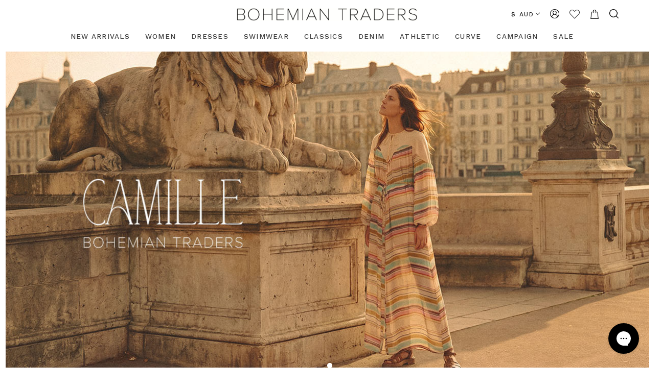

--- FILE ---
content_type: text/html; charset=UTF-8
request_url: https://bohemiantraders.com/
body_size: 51758
content:


<!DOCTYPE html>
<html class="no-js" lang="en">
    <head>
        <meta name="google-site-verification" content="obZAQERvS8P1pJWuQ0EM2yrXhO7Wf72_dNuC4Xf9Too" />
        <title>Bohemian Traders | Australian Designer Fashion</title>
        <meta name="keywords" content="bohemian traders, inclusive sizing, women&#039;s clothes online, Australian fashion designer, plus size dress, modern dresses, modern women clothing, designer clothing, australian fashion designer"><meta name="description" content="Luxury Australian fashion house, providing size-inclusive fashion for the modern woman from 2XS - 4XL. Shop designer dresses, tops, bottoms and more."><link rel='canonical' href='https://bohemiantraders.com/' /><meta name='platform' content='bigcommerce.stencil' />
        
         
        <link href="https://cdn11.bigcommerce.com/s-9srn18to/product_images/favicon-32x32.png?t=1662419152" rel="shortcut icon">
        <meta name="viewport" content="width=device-width, initial-scale=1, maximum-scale=1">
        <link data-stencil-stylesheet href="https://cdn11.bigcommerce.com/s-9srn18to/stencil/a4756080-2a01-013d-e5f4-125f1846727c/e/dfc74cc0-b7db-013e-335b-4e9693154f1a/css/theme-10882920-d233-013e-c3c5-2258268df3cf.css" rel="stylesheet">
        <link href="https://fonts.googleapis.com/css?family=Lato:400%7COswald:300&display=swap" rel="stylesheet">
        
        <link rel="preconnect" href="https://cdn11.bigcommerce.com/s-9srn18to"  crossorigin="anonymous">
        <link rel="dns-prefetch" href="https://cdn11.bigcommerce.com/s-9srn18to"  crossorigin="anonymous">
        
        <script src="https://cdn11.bigcommerce.com/s-9srn18to/stencil/a4756080-2a01-013d-e5f4-125f1846727c/e/dfc74cc0-b7db-013e-335b-4e9693154f1a/modernizr-custom.js"></script>

        <!-- Start Tracking Code for analytics_googleanalytics4 -->

<script data-cfasync="false" src="https://cdn11.bigcommerce.com/shared/js/google_analytics4_bodl_subscribers-358423becf5d870b8b603a81de597c10f6bc7699.js" integrity="sha256-gtOfJ3Avc1pEE/hx6SKj/96cca7JvfqllWA9FTQJyfI=" crossorigin="anonymous"></script>
<script data-cfasync="false">
  (function () {
    window.dataLayer = window.dataLayer || [];

    function gtag(){
        dataLayer.push(arguments);
    }

    function initGA4(event) {
         function setupGtag() {
            function configureGtag() {
                gtag('js', new Date());
                gtag('set', 'developer_id.dMjk3Nj', true);
                gtag('config', 'G-73JPF138CT');
            }

            var script = document.createElement('script');

            script.src = 'https://www.googletagmanager.com/gtag/js?id=G-73JPF138CT';
            script.async = true;
            script.onload = configureGtag;

            document.head.appendChild(script);
        }

        setupGtag();

        if (typeof subscribeOnBodlEvents === 'function') {
            subscribeOnBodlEvents('G-73JPF138CT', false);
        }

        window.removeEventListener(event.type, initGA4);
    }

    

    var eventName = document.readyState === 'complete' ? 'consentScriptsLoaded' : 'DOMContentLoaded';
    window.addEventListener(eventName, initGA4, false);
  })()
</script>

<!-- End Tracking Code for analytics_googleanalytics4 -->

<!-- Start Tracking Code for analytics_siteverification -->

<meta name="google-site-verification" content="p09GM7kBv4SX-M1vHdHvygWQcz73kp5tcPCSeZ62uQ0" />
<meta name="facebook-domain-verification" content="9zpeq94lqnl2epo5olgl2mhtgjdrem" />
<script async src="https://www.googletagmanager.com/gtag/js?id=UA-66293918-1"></script>
<script>
window.dataLayer = window.dataLayer || [];
function gtag(){dataLayer.push(arguments);}
gtag('js', new Date());
gtag('config', '393-769-5365');

function trackEcommerce() {
    function gaAddTrans(orderID, store, total, tax, shipping, city, state, country, currency, channelInfo) {
        var transaction = {
            id: orderID,
            affiliation: store,
            revenue: total,
            tax: tax,
            shipping: shipping,
            city: city,
            state: state,
            country: country
        };

        if (currency) {
            transaction.currency = currency;
        }

        ga('ecommerce:addTransaction', transaction);
    }
    
    function gaAddItems(orderID, sku, product, variation, price, qty) {
        ga('ecommerce:addItem', {
            id: orderID,
            sku: sku,
            name: product,
            category: variation,
            price: price,
            quantity: qty
        });
    }

    function gaTrackTrans() {
        ga('ecommerce:send');
    }

    function gtagAddTrans(orderID, store, total, tax, shipping, city, state, country, currency, channelInfo) {
        this.transaction = {
            transaction_id: orderID,
            affiliation: store,
            value: total,
            tax: tax,
            shipping: shipping,
            items: []
        };

        if (currency) {
            this.transaction.currency = currency;
        }
    }

    function gtagAddItem(orderID, sku, product, variation, price, qty) {
        this.transaction.items.push({
            id: sku,
            name: product,
            category: variation,
            price: price,
            quantity: qty
        });
    }

    function gtagTrackTrans() {
        gtag('event', 'purchase', this.transaction);
        gtag('event', 'conversion', {
            'send_to': '393-769-5365/Purchase',
            'value': this.transaction.value,
            'transaction_id': this.transaction.transaction_id,
        });
        this.transaction = null;
    }

    if (typeof gtag === 'function') {
        this._addTrans = gtagAddTrans;
        this._addItem = gtagAddItem;
        this._trackTrans = gtagTrackTrans;
    } else if (typeof ga === 'function') {
        this._addTrans = gaAddTrans;
        this._addItem = gaAddItems;
        this._trackTrans = gaTrackTrans;
    }
}

var pageTracker = new trackEcommerce();

</script>  













<style>
    .icon[data-test="credit-card-icon-diners-club"] {
        display: none !important;
    }
</style>

<style>
    .icon[data-test="credit-card-icon-american-express"] {
        display: none !important;
    }
</style>



<!-- End Tracking Code for analytics_siteverification -->


<script type="text/javascript" src="https://checkout-sdk.bigcommerce.com/v1/loader.js" defer ></script>
<script type="text/javascript">
var BCData = {};
</script>
<script>
  gtag('event', 'page_view', {
    'send_to': 'AW-937807529',
    'value': 'replace with value',
    'items': [{
      'id': 'replace with value',
      'google_business_vertical': 'retail'
    }]
  });
</script><!-- Global site tag (gtag.js) - Google Ads: 937807529 -->
<script async src="https://www.googletagmanager.com/gtag/js?id=AW-937807529"></script>
<script>
  window.dataLayer = window.dataLayer || [];
  function gtag(){dataLayer.push(arguments);}
  gtag('js', new Date());

  gtag('config', 'AW-937807529');
</script><script type="text/javascript" async
src="https://static.klaviyo.com/onsite/js/klaviyo.js?company_id=MyrwFZ"></script><!-- START Rakuten Marketing Tracking -->
  <script type="text/javascript">
    (function (url) {
      /*Tracking Bootstrap Set Up DataLayer objects/properties here*/
      if(!window.DataLayer){
        window.DataLayer = {};
      }
      if(!DataLayer.events){
        DataLayer.events = {};
      }
      DataLayer.events.SPIVersion = DataLayer.events.SPIVersion || "3.4.1";
      DataLayer.events.SiteSection = "1";

      var loc, ct = document.createElement("script");
      ct.type = "text/javascript";
      ct.async = true; ct.src = url; loc = document.getElementsByTagName('script')[0];
      loc.parentNode.insertBefore(ct, loc);
      }(document.location.protocol + "//tag.rmp.rakuten.com/124196.ct.js"));
  </script>
<!-- END Rakuten Marketing Tracking --><!-- Google Tag Manager -->
<script>(function(w,d,s,l,i){w[l]=w[l]||[];w[l].push({'gtm.start':
new Date().getTime(),event:'gtm.js'});var f=d.getElementsByTagName(s)[0],
j=d.createElement(s),dl=l!='dataLayer'?'&l='+l:'';j.async=true;j.src=
'https://www.googletagmanager.com/gtm.js?id='+i+dl;f.parentNode.insertBefore(j,f);
})(window,document,'script','dataLayer','GTM-PCMPH7F');</script>
<!-- End Google Tag Manager --><script>(function(w,d,t,r,u){var f,n,i;w[u]=w[u]||[],f=function(){var o={ti:"97085445", enableAutoSpaTracking: true};o.q=w[u],w[u]=new UET(o),w[u].push("pageLoad")},n=d.createElement(t),n.src=r,n.async=1,n.onload=n.onreadystatechange=function(){var s=this.readyState;s&&s!=="loaded"&&s!=="complete"||(f(),n.onload=n.onreadystatechange=null)},i=d.getElementsByTagName(t)[0],i.parentNode.insertBefore(n,i)})(window,document,"script","//bat.bing.com/bat.js","uetq");</script><script>
                            var cssElement = document.createElement('link');
                            cssElement.rel = 'stylesheet';
                            cssElement.id = 'GEPIStyles';
                            cssElement.href = '//gepi.global-e.com/includes/css/30000329';
                            document.getElementsByTagName('head')[0].appendChild(cssElement);</script><script>
    (function () {
        const originalOpen = XMLHttpRequest.prototype.open;
        XMLHttpRequest.prototype.open = function () {
            try {
                this._interceptedUrl = arguments[1].toString();
            } catch (err) {
                console.error("Error setting intercepted URL");
            }
            return originalOpen.apply(this, arguments);
        };

        const originalSend = XMLHttpRequest.prototype.send;
        XMLHttpRequest.prototype.send = function (body) {
            try {
                const urlToCheck = this._interceptedUrl;
                if (
                    urlToCheck &&
                    (urlToCheck.includes("remote/v1/cart/add") || urlToCheck.includes("remote/v1/cart/update"))
                ) {
                    window.InstantJS.track("ITEM_ADDED_TO_CART");
                }
            } catch (err) {
                console.error("Error adding event listener for handling interception");
            }
            return originalSend.apply(this, arguments);
        };
    })();
</script><script>
    !(function (e, i, t, n, s) {
        if (!e.__ii) {
            e.__ii = {
                send: function (i) {
                    e.__ii.p.push(i);
                },
                q: [],
                p: [],
                proc: !1,
                dnert: !1,
                meta: {},
            };
            var r = i.createElement(t);
            ((r.async = !0), (r.src = n), (s = i.getElementsByTagName(t)[0]), s.parentNode.insertBefore(r, s));
        }
    })(window, document, "script", "https://assets.trendii.com/pixel/ii.js");

    const MAX_RETRIES = 10;
    const RETRY_INTERVAL = 250;

    function waitForBodlEvents(callback) {
        let tries = 0;
        const timer = setInterval(() => {
            tries++;
            if (window && window.bodlEvents && typeof window.bodlEvents === "object") {
                clearInterval(timer);
                callback();
            } else if (tries >= MAX_RETRIES) {
                clearInterval(timer);
                console.warn("ii:bodl_unavaliable");
            }
        }, RETRY_INTERVAL);
    }

    function bodlEventHandler() {
        if (window.bodlEvents.consent) {
            window.bodlEvents.consent.loaded((_) => {
                // Uncomment to debug and log this event
                // console.log('ii:consent')
            });
        }

        if (window.bodlEvents.product) {
            window.bodlEvents.product.pageViewed((payload) => {
                const product = payload.line_items[0];
                const event = {
                    eventName: "PixelView",
                    eventData: {
                        id: product.product_id,
                        title: product.product_name,
                        sku: product.sku,
                        price: product.purchase_price,
                        currency: product.currency,
                    },
                };
                window.__ii.send(event);
                // Uncomment to debug and log this event
                // console.log('ii:pixelview', { payload, event })
            });
        }

        if (window.bodlEvents.cart) {
            window.bodlEvents.cart.on("bodl_v1_cart_product_added", (payload) => {
                const product = payload.line_items[0];
                const event = {
                    eventName: "PixelAddToCart",
                    eventData: {
                        id: product.product_id,
                        quantity,
                        product: {
                            id: product.product_id,
                            title: product.product_name,
                            sku: product.sku,
                            price: product.purchase_price,
                            currency: product.currency,
                        },
                    },
                };
                window.__ii.send(event);
                // Uncomment to debug and log this event
                // console.log('ii:pixeladdtocart', payload)
            });
        }

        if (window.bodlEvents.checkout) {
            window.bodlEvents.checkout.on("bodl_v1_begin_checkout", (payload) => {
                const event = {
                    eventName: "PixelCheckoutStart",
                    eventData: {
                        products: payload.line_items.map((line_item) => {
                            return {
                                id: line_item.product_id,
                                title: line_item.product_name,
                                sku: line_item.sku,
                                quantity: line_item.quantity,
                                price: line_item.purchase_price,
                                currency: line_item.currency,
                            };
                        }),
                        totalPrice: payload.cart_value,
                        currency: payload.currency,
                    },
                };
                window.__ii.send(event);
                // Uncomment to debug and log this event
                // console.log('ii:pixelcheckoutstart', { payload, event })
            });
        }
       
        if (window.bodlEvents.checkout) {
            window.bodlEvents.checkout.on("bodl_v1_order_purchased", (payload) => {
                const event = {
                    eventName: "PixelCheckout",
                    eventData: {
                        products: payload.line_items.map((line_item) => {
                            return {
                                id: line_item.product_id,
                                title: line_item.product_name,
                                sku: line_item.sku,
                                quantity: line_item.quantity,
                                price: line_item.purchase_price,
                                currency: line_item.currency,
                            };
                        }),
                        totalPrice: payload.cart_value,
                        currency: payload.currency,
                    },
                };
                window.__ii.send(event);
                // Uncomment to debug and log this event
                // console.log('ii:pixelcheckout', { payload, event })
            });
        }
    }

    window.addEventListener("load", () => {
        waitForBodlEvents(bodlEventHandler);
    });
</script>
 <script data-cfasync="false" src="https://microapps.bigcommerce.com/bodl-events/1.9.4/index.js" integrity="sha256-Y0tDj1qsyiKBRibKllwV0ZJ1aFlGYaHHGl/oUFoXJ7Y=" nonce="{{nonce}}" crossorigin="anonymous"></script>
 <script data-cfasync="false" nonce="{{nonce}}">

 (function() {
    function decodeBase64(base64) {
       const text = atob(base64);
       const length = text.length;
       const bytes = new Uint8Array(length);
       for (let i = 0; i < length; i++) {
          bytes[i] = text.charCodeAt(i);
       }
       const decoder = new TextDecoder();
       return decoder.decode(bytes);
    }
    window.bodl = JSON.parse(decodeBase64("[base64]"));
 })()

 </script>


<script>
!function(f,b,e,v,n,t,s){if(f.fbq)return;n=f.fbq=function(){n.callMethod?n.callMethod.apply(n,arguments):n.queue.push(arguments)};if(!f._fbq)f._fbq=n;n.push=n;n.loaded=!0;n.version='2.0';n.queue=[];t=b.createElement(e);t.async=!0;t.src=v;s=b.getElementsByTagName(e)[0];s.parentNode.insertBefore(t,s)}(window,document,'script','https://connect.facebook.net/en_US/fbevents.js');

fbq('set', 'autoConfig', 'false', '1841110742856028');
fbq('dataProcessingOptions', ['LDU'], 0, 0);
fbq('init', '1841110742856028', {"external_id":"cf5eda28-652c-49e7-aa02-f0c15dddd1e5"});
fbq('set', 'agent', 'bigcommerce', '1841110742856028');

function trackEvents() {
    var pathName = window.location.pathname;

    fbq('track', 'PageView', {}, {"eventID":"0bc50199-1b0f-4376-8102-4243807633c1"});
}

if (window.addEventListener) {
    window.addEventListener("load", trackEvents, false)
}
</script>
<noscript><img height="1" width="1" style="display:none" alt="null" src="https://www.facebook.com/tr?id=1841110742856028&ev=PageView&noscript=1&a=plbigcommerce1.2&eid=0bc50199-1b0f-4376-8102-4243807633c1"/></noscript>


<script nonce="{{nonce}}">
(function () {
    var xmlHttp = new XMLHttpRequest();

    xmlHttp.open('POST', 'https://bes.gcp.data.bigcommerce.com/nobot');
    xmlHttp.setRequestHeader('Content-Type', 'application/json');
    xmlHttp.send('{"store_id":"870483","timezone_offset":"10.0","timestamp":"2026-01-21T02:40:03.31009800Z","visit_id":"75f8ad46-d1d2-4200-a05b-9651ff5ca6ee","channel_id":1}');
})();
</script>

        

        
        
        
        
        
        <!-- snippet location htmlhead -->
        

        <style type="text/css" media="screen, print">
            @font-face {
                font-family: "Lato-SemiBold";
                src: url("https://cdn11.bigcommerce.com/s-9srn18to/content/Lato-SemiBold.ttf");
                font-display: swap;
            }
          </style>
        
        <style type="text/css" media="screen, print">
            @font-face {
                font-family: "Lato-Regular";
                src: url("https://cdn11.bigcommerce.com/s-9srn18to/content/Lato-Regular.ttf");
                font-display: swap;
            }
        </style>
        <script>(function(w,d,s,l,i){w[l]=w[l]||[];w[l].push({'gtm.start':
            new Date().getTime(),event:'gtm.js'});var f=d.getElementsByTagName(s)[0],
          j=d.createElement(s),dl=l!='dataLayer'?'&l='+l:'';j.async=true;j.src=
          'https://www.googletagmanager.com/gtm.js?id='+i+dl;f.parentNode.insertBefore(j,f);
        })(window,document,'script','dataLayer','GTM-WJ3ZVFJ');</script>
        <script src="https://www.youtube.com/player_api"></script>

        
            
        <script type="text/javascript" src="https://snapui.searchspring.io/c2v7qd/bundle.js" id="searchspring-context" defer>
                token = "eyJ0eXAiOiJKV1QiLCJhbGciOiJFUzI1NiJ9.eyJjaWQiOlsxXSwiY29ycyI6WyJodHRwczovL2JvaGVtaWFudHJhZGVycy5jb20iXSwiZWF0IjoxNzY5MDgwNjUxLCJpYXQiOjE3Njg5MDc4NTEsImlzcyI6IkJDIiwic2lkIjo4NzA0ODMsInN1YiI6IkJDIiwic3ViX3R5cGUiOjAsInRva2VuX3R5cGUiOjF9.VvVEFv_QIDHHoDuYi1hr-NIHEiyTkpMf21oPXwYef-WpLnK8xZNXS-k6GeBJ_sY9QeJfzhaYRk5aj-ZKytbiFA";
                currency = "AUD";

            
        </script>
        <script src="https://www.google.com/recaptcha/api.js" async defer></script>
    </head>
    <body class="pages-home" data-customer="" >
        <noscript><iframe src="https://www.googletagmanager.com/ns.html?id=GTM-WJ3ZVFJ"
                           height="0" width="0" style="display:none;visibility:hidden"></iframe></noscript>
        <img width="99999" height="99999" style="pointer-events: none; position: absolute; top: 0; left: 0; width: 99vw; height: 99vh; max-width: 99vw; max-height: 99vh;"  src="[data-uri]">
        <div id="searchspring-preview-bar"></div>
        <!-- snippet location header -->
        <div class="icons-svg-sprite"><svg xmlns="http://www.w3.org/2000/svg"><defs><style>.cls-1,.cls-2{fill:none;stroke:#fff;stroke-miterlimit:10;stroke-width:7px;}.cls-2{stroke-linecap:round;}</style><style>.cls-1,.cls-2{fill:none;stroke:#000;stroke-miterlimit:10;stroke-width:7px;}.cls-2{stroke-linecap:round;}</style> <path id="0fe98803115df69f776dde62b9a247bbpath-1" d="M0,0.0749333333 L31.9250667,0.0749333333 L31.9250667,31.984 L0,31.984"/> <style>.cls-1{fill:#111;}</style></defs><symbol viewBox="0 0 24 24" id="icon-add"><title>add</title><path d="M19 13h-6v6h-2v-6H5v-2h6V5h2v6h6v2z"/></symbol><symbol viewBox="0 0 1792 1792" id="icon-amazon"><title>amazon</title><path d="M1551 1476q15-6 26-3t11 17.5-15 33.5q-13 16-44 43.5t-95.5 68-141 74-188 58-229.5 24.5q-119 0-238-31t-209-76.5-172.5-104-132.5-105-84-87.5q-8-9-10-16.5t1-12 8-7 11.5-2 11.5 4.5q192 117 300 166 389 176 799 90 190-40 391-135zm207-115q11 16 2.5 69.5t-28.5 102.5q-34 83-85 124-17 14-26 9t0-24q21-45 44.5-121.5t6.5-98.5q-5-7-15.5-11.5t-27-6-29.5-2.5-35 0-31.5 2-31 3-22.5 2q-6 1-13 1.5t-11 1-8.5 1-7 .5h-10l-3-.5-2-1.5-1.5-3q-6-16 47-40t103-30q46-7 108-1t76 24zm-394-443q0 31 13.5 64t32 58 37.5 46 33 32l13 11-227 224q-40-37-79-75.5t-58-58.5l-19-20q-11-11-25-33-38 59-97.5 102.5t-127.5 63.5-140 23-137.5-21-117.5-65.5-83-113-31-162.5q0-84 28-154t72-116.5 106.5-83 122.5-57 130-34.5 119.5-18.5 99.5-6.5v-127q0-65-21-97-34-53-121-53-6 0-16.5 1t-40.5 12-56 29.5-56 59.5-48 96l-294-27q0-60 22-119t67-113 108-95 151.5-65.5 190.5-24.5q100 0 181 25t129.5 61.5 81 83 45 86 12.5 73.5v589zm-672 21q0 86 70 133 66 44 139 22 84-25 114-123 14-45 14-101v-162q-59 2-111 12t-106.5 33.5-87 71-32.5 114.5z"/></symbol><symbol viewBox="0 0 1792 1792" id="icon-angle-down"><title>angle-down</title><path d="M1395 736q0 13-10 23l-466 466q-10 10-23 10t-23-10l-466-466q-10-10-10-23t10-23l50-50q10-10 23-10t23 10l393 393 393-393q10-10 23-10t23 10l50 50q10 10 10 23z"/></symbol><symbol viewBox="0 0 36 36" id="icon-arrow-down"><title>arrow-down</title> <path d="M16.5 6v18.26l-8.38-8.38-2.12 2.12 12 12 12-12-2.12-2.12-8.38 8.38v-18.26h-3z"/> </symbol><symbol viewBox="0 0 1792 1792" id="icon-bookmark-o"><title>bookmark-o</title><path d="M1408 256h-1024v1242l423-406 89-85 89 85 423 406v-1242zm12-128q23 0 44 9 33 13 52.5 41t19.5 62v1289q0 34-19.5 62t-52.5 41q-19 8-44 8-48 0-83-32l-441-424-441 424q-36 33-83 33-23 0-44-9-33-13-52.5-41t-19.5-62v-1289q0-34 19.5-62t52.5-41q21-9 44-9h1048z"/></symbol><symbol viewBox="0 0 198.38 161.2" id="icon-cart"><title>cart</title><g id="85405809d36a16acd1928f605b000b39Layer_2" data-name="Layer 2"><g id="85405809d36a16acd1928f605b000b39Layer_1-2" data-name="Layer 1"><path d="M47.41,28,39.66,0H3.5a3.5,3.5,0,0,0,0,7H34.34l31,112H173.68l8.41-31h.1l4.52-17,11.66-43Zm120.91,84H70.66L64,88H174.84ZM180,69.14,176.74,81H62.08L56,59H182.65ZM184.61,52H54.35L49.53,35H189.22Z"/><path d="M156.2,123a19.1,19.1,0,1,0,19.1,19.1A19.12,19.12,0,0,0,156.2,123Zm0,31.2a12.1,12.1,0,1,1,12.1-12.1A12.11,12.11,0,0,1,156.2,154.2Z"/><path d="M83.9,123A19.1,19.1,0,1,0,103,142.1,19.12,19.12,0,0,0,83.9,123Zm0,31.2A12.1,12.1,0,1,1,96,142.1,12.11,12.11,0,0,1,83.9,154.2Z"/></g></g></symbol><symbol viewBox="0 0 12 8" id="icon-chevron-down"><title>chevron-down</title><path d="M6 6.174l5.313-4.96.23-.214.457.427-.23.214-5.51 5.146L6.03 7 6 6.972 5.97 7l-.23-.214L.23 1.64 0 1.428.458 1l.23.214L6 6.174z" stroke-linecap="square" fill-rule="evenodd"/></symbol><symbol viewBox="0 0 24 24" id="icon-chevron-left"><title>chevron-left</title><path d="M15.41 7.41L14 6l-6 6 6 6 1.41-1.41L10.83 12z"/></symbol><symbol viewBox="0 0 24 24" id="icon-chevron-right"><title>chevron-right</title><path d="M10 6L8.59 7.41 13.17 12l-4.58 4.59L10 18l6-6z"/></symbol><symbol viewBox="0 0 24 24" id="icon-close"><title>close</title><path d="M19 6.41L17.59 5 12 10.59 6.41 5 5 6.41 10.59 12 5 17.59 6.41 19 12 13.41 17.59 19 19 17.59 13.41 12z"/></symbol><symbol viewBox="0 0 200 200" id="icon-custom-cart"><title>custom-cart</title> <style type="text/css"> .st0{display:none;fill:none;stroke:#000000;stroke-width:7;stroke-linecap:round;stroke-miterlimit:10;} .st1{display:none;fill:none;stroke:#000000;stroke-width:7;stroke-miterlimit:10;} .st2{fill:none;stroke:#000000;stroke-width:6;stroke-miterlimit:10;} .st3{fill:none;stroke:#000000;stroke-width:7;stroke-miterlimit:10;} .st4{fill:none;stroke:#000000;stroke-width:7;stroke-linecap:round;stroke-miterlimit:10;} .st5{fill:none;stroke:#000000;stroke-width:12;stroke-miterlimit:10;} .st6{fill:none;stroke:#FFFFFF;stroke-width:12;stroke-miterlimit:10;} .st7{fill:#FFFFFF;} </style> <g id="d38744ae76838e93988543d97bbb9806Layer_7"> </g> <g id="d38744ae76838e93988543d97bbb9806PROFILE"> </g> <g id="d38744ae76838e93988543d97bbb9806CART"> <polyline class="st0" points="60,108.5 180,108.5 187.7,79.5 52.2,79.5 45.4,55.5 194.3,55.5 171.5,139.5 68.5,139.5 37.5,27.5 
		4,27.5 	"/> <circle class="st1" cx="156.7" cy="166.1" r="15.6"/> <circle class="st1" cx="84.4" cy="166.1" r="15.6"/> <g> <path d="M162,146H74.1L30.6,33H6c-1.9,0-3.5-1.6-3.5-3.5S4.1,26,6,26h29.4l43.5,113H162c1.9,0,3.5,1.6,3.5,3.5S163.9,146,162,146z
			"/> <polygon points="172.1,123 67,123 67,116 166.9,116 184.3,59 42,59 42,52 193.7,52 		"/> <path d="M161.5,174.7c-9.8,0-17.8-8-17.8-17.8s8-17.8,17.8-17.8s17.8,8,17.8,17.8S171.3,174.7,161.5,174.7z M161.5,146
			c-6,0-10.8,4.9-10.8,10.8s4.9,10.8,10.8,10.8s10.8-4.9,10.8-10.8S167.5,146,161.5,146z"/> <path d="M76.4,174.7c-9.8,0-17.8-8-17.8-17.8s8-17.8,17.8-17.8s17.8,8,17.8,17.8S86.2,174.7,76.4,174.7z M76.4,146
			c-6,0-10.8,4.9-10.8,10.8s4.9,10.8,10.8,10.8s10.8-4.9,10.8-10.8S82.3,146,76.4,146z"/> <rect x="55" y="83" width="125" height="7"/> <rect x="104.7" y="84" transform="matrix(5.454288e-02 -0.9985 0.9985 5.454288e-02 41.9215 219.2739)" width="64.1" height="7"/> <rect x="96" y="55.4" transform="matrix(0.9975 -7.013933e-02 7.013933e-02 0.9975 -5.8921 7.1944)" width="7" height="64.2"/> </g> </g> <g id="d38744ae76838e93988543d97bbb9806SHIPPING"> </g> <g id="d38744ae76838e93988543d97bbb9806MEASURING_TAPE"> </g> <g id="d38744ae76838e93988543d97bbb9806SEARCH"> </g> <g id="d38744ae76838e93988543d97bbb9806EMAIL"> </g> </symbol><symbol viewBox="0 0 200 200" id="icon-custom-search-dark2"><title>custom-search-dark2</title> <style type="text/css"> .st0{display:none;fill:none;stroke:#000000;stroke-width:7;stroke-linecap:round;stroke-miterlimit:10;} .st1{display:none;fill:none;stroke:#000000;stroke-width:7;stroke-miterlimit:10;} .st2{fill:none;stroke:#000000;stroke-width:6;stroke-miterlimit:10;} .st3{fill:none;stroke:#000000;stroke-width:7;stroke-miterlimit:10;} .st4{fill:none;stroke:#000000;stroke-width:7;stroke-linecap:round;stroke-miterlimit:10;} .st5{fill:none;stroke:#000000;stroke-width:12;stroke-miterlimit:10;} .st6{fill:none;stroke:#FFFFFF;stroke-width:12;stroke-miterlimit:10;} .st7{fill:#FFFFFF;} </style> <g id="d38744ae76838e93988543d97bbb9806Layer_7"> </g> <g id="d38744ae76838e93988543d97bbb9806PROFILE"> </g> <g id="d38744ae76838e93988543d97bbb9806CART"> <polyline class="st0" points="60,108.5 180,108.5 187.7,79.5 52.2,79.5 45.4,55.5 194.3,55.5 171.5,139.5 68.5,139.5 37.5,27.5 
		4,27.5 	"/> <circle class="st1" cx="156.7" cy="166.1" r="15.6"/> <circle class="st1" cx="84.4" cy="166.1" r="15.6"/> <g> <path d="M162,146H74.1L30.6,33H6c-1.9,0-3.5-1.6-3.5-3.5S4.1,26,6,26h29.4l43.5,113H162c1.9,0,3.5,1.6,3.5,3.5S163.9,146,162,146z
			"/> <polygon points="172.1,123 67,123 67,116 166.9,116 184.3,59 42,59 42,52 193.7,52 		"/> <path d="M161.5,174.7c-9.8,0-17.8-8-17.8-17.8s8-17.8,17.8-17.8s17.8,8,17.8,17.8S171.3,174.7,161.5,174.7z M161.5,146
			c-6,0-10.8,4.9-10.8,10.8s4.9,10.8,10.8,10.8s10.8-4.9,10.8-10.8S167.5,146,161.5,146z"/> <path d="M76.4,174.7c-9.8,0-17.8-8-17.8-17.8s8-17.8,17.8-17.8s17.8,8,17.8,17.8S86.2,174.7,76.4,174.7z M76.4,146
			c-6,0-10.8,4.9-10.8,10.8s4.9,10.8,10.8,10.8s10.8-4.9,10.8-10.8S82.3,146,76.4,146z"/> <rect x="55" y="83" width="125" height="7"/> <rect x="104.7" y="84" transform="matrix(5.454288e-02 -0.9985 0.9985 5.454288e-02 41.9215 219.2739)" width="64.1" height="7"/> <rect x="96" y="55.4" transform="matrix(0.9975 -7.013933e-02 7.013933e-02 0.9975 -5.8921 7.1944)" width="7" height="64.2"/> </g> </g> <g id="d38744ae76838e93988543d97bbb9806SHIPPING"> </g> <g id="d38744ae76838e93988543d97bbb9806MEASURING_TAPE"> </g> <g id="d38744ae76838e93988543d97bbb9806SEARCH"> </g> <g id="d38744ae76838e93988543d97bbb9806EMAIL"> </g> </symbol><symbol viewBox="0 0 200 200" id="icon-custom-search-white"><title>New Website Icons_SEARCH_WHITE</title><g id="6360d18de3af9cf6e0ad2d00c4d13383SEARCH"><circle class="cls-1" cx="76.33" cy="75.59" r="68.72"/><line class="cls-2" x1="127.74" y1="128.48" x2="192.39" y2="193.13"/></g></symbol><symbol viewBox="0 0 200 200" id="icon-custom-search-white2"><title>custom-search-white2</title> <style type="text/css"> .st0{fill:none;stroke:#000000;stroke-width:7;stroke-linecap:round;stroke-miterlimit:10;} .st1{fill:none;stroke:#000000;stroke-width:7;stroke-miterlimit:10;} .st2{fill:none;stroke:#000000;stroke-width:6;stroke-miterlimit:10;} .st3{fill:none;stroke:#000000;stroke-width:12;stroke-miterlimit:10;} .st4{fill:none;stroke:#FFFFFF;stroke-width:12;stroke-miterlimit:10;} .st5{fill:#FFFFFF;} </style> <g id="60f14f45465355ca0446410010820fa4Layer_7"> </g> <g id="60f14f45465355ca0446410010820fa4PROFILE"> </g> <g id="60f14f45465355ca0446410010820fa4CART"> </g> <g id="60f14f45465355ca0446410010820fa4SHIPPING"> </g> <g id="60f14f45465355ca0446410010820fa4MEASURING_TAPE"> </g> <g id="60f14f45465355ca0446410010820fa4SEARCH"> <g> <circle class="st4" cx="76.3" cy="75.6" r="68.7"/> <g> <path class="st5" d="M132,124.2l64.3,65c2.2,2.2,2.1,5.7,0,7.9c-2.2,2.1-5.7,2.1-7.8,0l-65-64.3c-2.4-2.3-2.4-6.1,0-8.5
				C125.8,121.9,129.6,121.9,132,124.2L132,124.2z"/> </g> </g> </g> <g id="60f14f45465355ca0446410010820fa4EMAIL"> </g> </symbol><symbol viewBox="0 0 200 200" id="icon-custom-search"><title>custom-search</title> <style type="text/css"> .st0{fill:none;stroke:#000000;stroke-width:7;stroke-linecap:round;stroke-miterlimit:10;} .st1{fill:none;stroke:#000000;stroke-width:7;stroke-miterlimit:10;} .st2{fill:none;stroke:#000000;stroke-width:6;stroke-miterlimit:10;} </style> <g id="192310c98cf8a5d2d9c3d050be38b312PROFILE"> </g> <g id="192310c98cf8a5d2d9c3d050be38b312CART"> </g> <g id="192310c98cf8a5d2d9c3d050be38b312SHIPPING"> </g> <g id="192310c98cf8a5d2d9c3d050be38b312MEASURING_TAPE"> </g> <g id="192310c98cf8a5d2d9c3d050be38b312SEARCH"> <circle class="st1" cx="78.1" cy="77" r="68.7"/> <line class="st0" x1="129.5" y1="129.9" x2="194.2" y2="194.6"/> </g> <g id="192310c98cf8a5d2d9c3d050be38b312EMAIL"> </g> </symbol><symbol viewBox="0 0 200 200" id="icon-custom-shipping"><title>custom-shipping</title> <style type="text/css"> .st0{fill:none;stroke:#000000;stroke-width:7;stroke-linecap:round;stroke-miterlimit:10;} .st1{fill:none;stroke:#000000;stroke-width:7;stroke-miterlimit:10;} .st2{fill:none;stroke:#000000;stroke-width:6;stroke-miterlimit:10;} </style> <g id="28f9d43d1bcdabc838e752114cdaa378PROFILE"> </g> <g id="28f9d43d1bcdabc838e752114cdaa378CART"> </g> <g id="28f9d43d1bcdabc838e752114cdaa378SHIPPING"> <polyline class="st2" points="160,134 150,134 102,134 	"/> <polyline class="st1" points="78,134.5 65.5,134.5 65.5,57.5 147.5,57.5 147.5,133.5 147.5,77.5 172.7,77.5 194.5,103 194.5,134.5 
		184,134.5 	"/> <line class="st0" x1="51" y1="66.5" x2="15" y2="66.5"/> <line class="st0" x1="40" y1="96.5" x2="4" y2="96.5"/> <line class="st0" x1="51" y1="126.5" x2="15" y2="126.5"/> <circle class="st1" cx="90.1" cy="133" r="11.8"/> <circle class="st1" cx="172.1" cy="133" r="11.8"/> </g> <g id="28f9d43d1bcdabc838e752114cdaa378MEASURING_TAPE"> </g> <g id="28f9d43d1bcdabc838e752114cdaa378SEARCH"> </g> <g id="28f9d43d1bcdabc838e752114cdaa378EMAIL"> </g> </symbol><symbol viewBox="0 0 200 200" id="icon-custom-tape"><title>custom-tape</title> <style type="text/css"> .st0{fill:none;stroke:#000000;stroke-width:7;stroke-linecap:round;stroke-miterlimit:10;} .st1{fill:none;stroke:#000000;stroke-width:7;stroke-miterlimit:10;} .st2{fill:none;stroke:#000000;stroke-width:6;stroke-miterlimit:10;} </style> <g id="cf444dd472e0240ac8c3f0c15c152d79PROFILE"> </g> <g id="cf444dd472e0240ac8c3f0c15c152d79CART"> </g> <g id="cf444dd472e0240ac8c3f0c15c152d79SHIPPING"> </g> <g id="cf444dd472e0240ac8c3f0c15c152d79MEASURING_TAPE"> <path class="st1" d="M91.7,76.5c2,19.7,13.9,25,20.3,27.5c22,8.4,82.5,5.1,82.5,5.1v53c0,0-65.6,7.8-91.1-9.5
		c-3.7-2.5-12.1-10.2-12.1-21.8L91.7,76.5z"/> <line class="st1" x1="72.5" y1="102" x2="72.6" y2="67.9"/> <path class="st1" d="M13.3,51.7c10.1-10.1,24.6-15.2,41.3-14.2s36.6,14.2,37.1,36.2S72,107.5,44.2,108.5s-39.5-22-40-34
		S8,49,30.2,44.8s41.3,10.7,42.3,21.5s-7.2,21.3-23,25.5c-14,3.8-23.4-8.6-22.7-17.8c0.6-7.7,9.6-11.5,14-11.8
		c4.5-0.2,8.8,1.8,8.8,1.8v28"/> <line class="st1" x1="26.7" y1="74.8" x2="26.7" y2="105.4"/> <path class="st1" d="M91.3,129.2c0,19.1-21.6,34.6-43.3,34.6S4.5,144.7,4.5,135S4.2,74.5,4.2,74.5"/> <line class="st1" x1="177.5" y1="110" x2="177.5" y2="163"/> <line class="st0" x1="12.5" y1="96" x2="12.5" y2="110"/> <line class="st0" x1="23.5" y1="104" x2="23.5" y2="117"/> <line class="st0" x1="34.5" y1="109" x2="34.5" y2="120"/> <line class="st0" x1="45.5" y1="109" x2="45.5" y2="121"/> <line class="st0" x1="56.5" y1="108" x2="56.5" y2="120"/> <line class="st0" x1="100.5" y1="97" x2="100.5" y2="110"/> <line class="st0" x1="111.5" y1="104" x2="111.5" y2="116"/> <line class="st0" x1="122.5" y1="107" x2="122.5" y2="119"/> <line class="st0" x1="133.5" y1="109" x2="133.5" y2="121"/> <line class="st0" x1="144.5" y1="110" x2="144.5" y2="122"/> <line class="st0" x1="155.5" y1="110" x2="155.5" y2="122"/> <line class="st0" x1="166.5" y1="110" x2="166.5" y2="122"/> <line class="st0" x1="67.5" y1="105" x2="67.5" y2="117"/> <line class="st0" x1="78.5" y1="99" x2="78.5" y2="111"/> <line class="st0" x1="89.5" y1="91" x2="89.5" y2="103"/> </g> <g id="cf444dd472e0240ac8c3f0c15c152d79SEARCH"> </g> <g id="cf444dd472e0240ac8c3f0c15c152d79EMAIL"> </g> </symbol><symbol viewBox="0 0 200 200" id="icon-dark-search"><title>dark-search</title> <style type="text/css"> .st0{fill:none;stroke:#000000;stroke-width:7;stroke-linecap:round;stroke-miterlimit:10;} .st1{fill:none;stroke:#000000;stroke-width:7;stroke-miterlimit:10;} .st2{fill:none;stroke:#000000;stroke-width:6;stroke-miterlimit:10;} .st3{fill:none;stroke:#000000;stroke-width:12;stroke-miterlimit:10;} .st4{fill:none;stroke:#FFFFFF;stroke-width:12;stroke-miterlimit:10;} .st5{fill:#FFFFFF;} </style> <g id="6652273179ed0fba4ca07f8f0d0f5d13Layer_7"> </g> <g id="6652273179ed0fba4ca07f8f0d0f5d13PROFILE"> </g> <g id="6652273179ed0fba4ca07f8f0d0f5d13CART"> </g> <g id="6652273179ed0fba4ca07f8f0d0f5d13SHIPPING"> </g> <g id="6652273179ed0fba4ca07f8f0d0f5d13MEASURING_TAPE"> </g> <g id="6652273179ed0fba4ca07f8f0d0f5d13SEARCH"> <g> <circle class="st3" cx="76.3" cy="75.6" r="68.7"/> <g> <path d="M132,124.2l64.3,65c2.2,2.2,2.1,5.7,0,7.9c-2.2,2.1-5.7,2.1-7.8,0l-65-64.3c-2.4-2.3-2.4-6.1,0-8.5
				C125.8,121.9,129.6,121.9,132,124.2L132,124.2z"/> </g> </g> </g> <g id="6652273179ed0fba4ca07f8f0d0f5d13EMAIL"> </g> </symbol><symbol viewBox="0 0 264 88" id="icon-default-skin"><title>default-skin 2</title><g fill="none" fill-rule="evenodd"><g><path d="M67.002 59.5v3.768c-6.307.84-9.184 5.75-10.002 9.732 2.22-2.83 5.564-5.098 10.002-5.098V71.5L73 65.585 67.002 59.5z" id="76b45f892f0523f59e3fceb03c0620ddShape" fill="#fff"/><g fill="#fff"><path d="M13 29v-5h2v3h3v2h-5zM13 15h5v2h-3v3h-2v-5zM31 15v5h-2v-3h-3v-2h5zM31 29h-5v-2h3v-3h2v5z" id="76b45f892f0523f59e3fceb03c0620ddShape"/></g><g fill="#fff"><path d="M62 24v5h-2v-3h-3v-2h5zM62 20h-5v-2h3v-3h2v5zM70 20v-5h2v3h3v2h-5zM70 24h5v2h-3v3h-2v-5z"/></g><path d="M20.586 66l-5.656-5.656 1.414-1.414L22 64.586l5.656-5.656 1.414 1.414L23.414 66l5.656 5.656-1.414 1.414L22 67.414l-5.656 5.656-1.414-1.414L20.586 66z" fill="#fff"/><path d="M111.785 65.03L110 63.5l3-3.5h-10v-2h10l-3-3.5 1.785-1.468L117 59l-5.215 6.03z" fill="#fff"/><path d="M152.215 65.03L154 63.5l-3-3.5h10v-2h-10l3-3.5-1.785-1.468L147 59l5.215 6.03z" fill="#fff"/><g><path id="76b45f892f0523f59e3fceb03c0620ddRectangle-11" fill="#fff" d="M160.957 28.543l-3.25-3.25-1.413 1.414 3.25 3.25z"/><path d="M152.5 27c3.038 0 5.5-2.462 5.5-5.5s-2.462-5.5-5.5-5.5-5.5 2.462-5.5 5.5 2.462 5.5 5.5 5.5z" id="76b45f892f0523f59e3fceb03c0620ddOval-1" stroke="#fff" stroke-width="1.5"/><path fill="#fff" d="M150 21h5v1h-5z"/></g><g><path d="M116.957 28.543l-1.414 1.414-3.25-3.25 1.414-1.414 3.25 3.25z" fill="#fff"/><path d="M108.5 27c3.038 0 5.5-2.462 5.5-5.5s-2.462-5.5-5.5-5.5-5.5 2.462-5.5 5.5 2.462 5.5 5.5 5.5z" stroke="#fff" stroke-width="1.5"/><path fill="#fff" d="M106 21h5v1h-5z"/><path fill="#fff" d="M109.043 19.008l-.085 5-1-.017.085-5z"/></g></g></g></symbol><symbol viewBox="0 0 28 28" id="icon-envelope"><title>envelope</title> <path d="M0 23.5v-12.406q0.688 0.766 1.578 1.359 5.656 3.844 7.766 5.391 0.891 0.656 1.445 1.023t1.477 0.75 1.719 0.383h0.031q0.797 0 1.719-0.383t1.477-0.75 1.445-1.023q2.656-1.922 7.781-5.391 0.891-0.609 1.563-1.359v12.406q0 1.031-0.734 1.766t-1.766 0.734h-23q-1.031 0-1.766-0.734t-0.734-1.766zM0 6.844q0-1.219 0.648-2.031t1.852-0.812h23q1.016 0 1.758 0.734t0.742 1.766q0 1.234-0.766 2.359t-1.906 1.922q-5.875 4.078-7.313 5.078-0.156 0.109-0.664 0.477t-0.844 0.594-0.812 0.508-0.898 0.422-0.781 0.141h-0.031q-0.359 0-0.781-0.141t-0.898-0.422-0.812-0.508-0.844-0.594-0.664-0.477q-1.422-1-4.094-2.852t-3.203-2.227q-0.969-0.656-1.828-1.805t-0.859-2.133z"/> </symbol><symbol viewBox="0 0 1792 1792" id="icon-facebook-f"><title>facebook-f</title><path d="M1343 12v264h-157q-86 0-116 36t-30 108v189h293l-39 296h-254v759h-306v-759h-255v-296h255v-218q0-186 104-288.5t277-102.5q147 0 228 12z"/></symbol><symbol viewBox="0 0 32 32" id="icon-facebook"><title>facebook</title> <path d="M2.428 0.41c-0.936 0-1.695 0.753-1.695 1.682v27.112c0 0.929 0.759 1.682 1.695 1.682h14.709v-11.802h-4.002v-4.599h4.002v-3.392c0-3.936 2.423-6.080 5.961-6.080 1.695 0 3.152 0.125 3.576 0.181v4.114l-2.454 0.001c-1.924 0-2.297 0.907-2.297 2.239v2.937h4.59l-0.598 4.599h-3.992v11.802h7.826c0.936 0 1.695-0.753 1.695-1.682v-27.112c0-0.929-0.759-1.682-1.695-1.682h-27.321z"/> </symbol><symbol viewBox="0 0 20 28" id="icon-google"><title>google</title> <path d="M1.734 21.156q0-1.266 0.695-2.344t1.852-1.797q2.047-1.281 6.312-1.563-0.5-0.641-0.742-1.148t-0.242-1.148q0-0.625 0.328-1.328-0.719 0.063-1.062 0.063-2.312 0-3.898-1.508t-1.586-3.82q0-1.281 0.562-2.484t1.547-2.047q1.188-1.031 2.844-1.531t3.406-0.5h6.516l-2.141 1.375h-2.063q1.172 0.984 1.766 2.078t0.594 2.5q0 1.125-0.383 2.023t-0.93 1.453-1.086 1.016-0.922 0.961-0.383 1.031q0 0.562 0.5 1.102t1.203 1.062 1.414 1.148 1.211 1.625 0.5 2.219q0 1.422-0.766 2.703-1.109 1.906-3.273 2.805t-4.664 0.898q-2.063 0-3.852-0.648t-2.695-2.148q-0.562-0.922-0.562-2.047zM4.641 20.438q0 0.875 0.367 1.594t0.953 1.18 1.359 0.781 1.563 0.453 1.586 0.133q0.906 0 1.742-0.203t1.547-0.609 1.141-1.141 0.43-1.703q0-0.391-0.109-0.766t-0.227-0.656-0.422-0.648-0.461-0.547-0.602-0.539-0.57-0.453-0.648-0.469-0.57-0.406q-0.25-0.031-0.766-0.031-0.828 0-1.633 0.109t-1.672 0.391-1.516 0.719-1.070 1.164-0.422 1.648zM6.297 4.906q0 0.719 0.156 1.523t0.492 1.609 0.812 1.445 1.172 1.047 1.508 0.406q0.578 0 1.211-0.258t1.023-0.68q0.828-0.875 0.828-2.484 0-0.922-0.266-1.961t-0.75-2.016-1.313-1.617-1.828-0.641q-0.656 0-1.289 0.305t-1.039 0.82q-0.719 0.922-0.719 2.5z"/> </symbol><symbol viewBox="0 0 40.9 40.9" id="icon-gototop"><title>gototop</title><rect fill="#c6b299" width="40.9" height="40.9"/><polygon fill="#FFFFFF" points="10.8 26.7 9.4 25.3 20.4 14.2 31.5 25.3 30 26.7 20.4 17.1 10.8 26.7"/></symbol><symbol viewBox="0 0 1792 1792" id="icon-instagram-new"><title>instagram-new</title><path d="M1152 896q0-106-75-181t-181-75-181 75-75 181 75 181 181 75 181-75 75-181zm138 0q0 164-115 279t-279 115-279-115-115-279 115-279 279-115 279 115 115 279zm108-410q0 38-27 65t-65 27-65-27-27-65 27-65 65-27 65 27 27 65zm-502-220q-7 0-76.5-.5t-105.5 0-96.5 3-103 10-71.5 18.5q-50 20-88 58t-58 88q-11 29-18.5 71.5t-10 103-3 96.5 0 105.5.5 76.5-.5 76.5 0 105.5 3 96.5 10 103 18.5 71.5q20 50 58 88t88 58q29 11 71.5 18.5t103 10 96.5 3 105.5 0 76.5-.5 76.5.5 105.5 0 96.5-3 103-10 71.5-18.5q50-20 88-58t58-88q11-29 18.5-71.5t10-103 3-96.5 0-105.5-.5-76.5.5-76.5 0-105.5-3-96.5-10-103-18.5-71.5q-20-50-58-88t-88-58q-29-11-71.5-18.5t-103-10-96.5-3-105.5 0-76.5.5zm768 630q0 229-5 317-10 208-124 322t-322 124q-88 5-317 5t-317-5q-208-10-322-124t-124-322q-5-88-5-317t5-317q10-208 124-322t322-124q88-5 317-5t317 5q208 10 322 124t124 322q5 88 5 317z"/></symbol><symbol viewBox="0 0 1792 1792" id="icon-instagram"><title>instagram</title><path d="M1152 896q0-106-75-181t-181-75-181 75-75 181 75 181 181 75 181-75 75-181zm138 0q0 164-115 279t-279 115-279-115-115-279 115-279 279-115 279 115 115 279zm108-410q0 38-27 65t-65 27-65-27-27-65 27-65 65-27 65 27 27 65zm-502-220q-7 0-76.5-.5t-105.5 0-96.5 3-103 10-71.5 18.5q-50 20-88 58t-58 88q-11 29-18.5 71.5t-10 103-3 96.5 0 105.5.5 76.5-.5 76.5 0 105.5 3 96.5 10 103 18.5 71.5q20 50 58 88t88 58q29 11 71.5 18.5t103 10 96.5 3 105.5 0 76.5-.5 76.5.5 105.5 0 96.5-3 103-10 71.5-18.5q50-20 88-58t58-88q11-29 18.5-71.5t10-103 3-96.5 0-105.5-.5-76.5.5-76.5 0-105.5-3-96.5-10-103-18.5-71.5q-20-50-58-88t-88-58q-29-11-71.5-18.5t-103-10-96.5-3-105.5 0-76.5.5zm768 630q0 229-5 317-10 208-124 322t-322 124q-88 5-317 5t-317-5q-208-10-322-124t-124-322q-5-88-5-317t5-317q10-208 124-322t322-124q88-5 317-5t317 5q208 10 322 124t124 322q5 88 5 317z"/></symbol><symbol viewBox="0 0 24 24" id="icon-keyboard-arrow-down"><title>keyboard-arrow-down</title><path d="M7.41 7.84L12 12.42l4.59-4.58L18 9.25l-6 6-6-6z"/></symbol><symbol viewBox="0 0 24 24" id="icon-keyboard-arrow-up"><title>keyboard-arrow-up</title><path d="M7.41 15.41L12 10.83l4.59 4.58L18 14l-6-6-6 6z"/></symbol><symbol viewBox="0 0 32 32" id="icon-linkedin"><title>linkedin</title> <path d="M27.2684444,27.2675556 L22.5226667,27.2675556 L22.5226667,19.8408889 C22.5226667,18.0702222 22.4924444,15.792 20.0568889,15.792 C17.5866667,15.792 17.2097778,17.7217778 17.2097778,19.7146667 L17.2097778,27.2675556 L12.4693333,27.2675556 L12.4693333,11.9964444 L17.0186667,11.9964444 L17.0186667,14.0844444 L17.0844444,14.0844444 C17.7173333,12.8835556 19.2657778,11.6177778 21.5742222,11.6177778 C26.3804444,11.6177778 27.2684444,14.7795556 27.2684444,18.8924444 L27.2684444,27.2675556 L27.2684444,27.2675556 Z M7.11822222,9.91022222 C5.59377778,9.91022222 4.36444444,8.67733333 4.36444444,7.15733333 C4.36444444,5.63822222 5.59377778,4.40533333 7.11822222,4.40533333 C8.63644444,4.40533333 9.86844444,5.63822222 9.86844444,7.15733333 C9.86844444,8.67733333 8.63644444,9.91022222 7.11822222,9.91022222 L7.11822222,9.91022222 Z M4.74133333,11.9964444 L9.49244444,11.9964444 L9.49244444,27.2675556 L4.74133333,27.2675556 L4.74133333,11.9964444 Z M29.632,0 L2.36,0 C1.05777778,0 0,1.03288889 0,2.30755556 L0,29.6906667 C0,30.9653333 1.05777778,32 2.36,32 L29.632,32 C30.9368889,32 31.9991111,30.9653333 31.9991111,29.6906667 L31.9991111,2.30755556 C31.9991111,1.03288889 30.9368889,0 29.632,0 L29.632,0 Z" id="6753da467dd950bdbb9ce61f95220976Fill-4"/> </symbol><symbol viewBox="0 0 70 32" id="icon-logo-american-express"><title>logo-american-express</title> <path d="M69.102 17.219l0.399 9.094c-0.688 0.313-3.285 1.688-4.26 1.688h-4.788v-0.656c-0.546 0.438-1.549 0.656-2.467 0.656h-15.053v-2.466c0-0.344-0.057-0.344-0.345-0.344h-0.257v2.81h-4.961v-2.924c-0.832 0.402-1.749 0.402-2.581 0.402h-0.544v2.523h-6.050l-1.434-1.656-1.577 1.656h-9.72v-10.781h9.892l1.405 1.663 1.548-1.663h6.652c0.775 0 2.037 0.115 2.581 0.66v-0.66h5.936c0.602 0 1.749 0.115 2.523 0.66v-0.66h8.946v0.66c0.516-0.43 1.433-0.66 2.265-0.66h4.988v0.66c0.546-0.372 1.32-0.66 2.323-0.66h4.578zM34.905 23.871c1.577 0 3.183-0.43 3.183-2.581 0-2.093-1.635-2.523-3.069-2.523h-5.878l-2.38 2.523-2.236-2.523h-7.427v7.67h7.312l2.351-2.509 2.266 2.509h3.556v-2.566h2.322zM46.001 23.556c-0.172-0.23-0.487-0.516-0.946-0.66 0.516-0.172 1.318-0.832 1.318-2.036 0-0.889-0.315-1.377-0.917-1.721-0.602-0.315-1.319-0.372-2.266-0.372h-4.215v7.67h1.864v-2.796h1.978c0.66 0 1.032 0.058 1.319 0.344 0.316 0.373 0.316 1.032 0.316 1.548v0.903h1.836v-1.477c0-0.688-0.058-1.032-0.288-1.405zM53.571 20.373v-1.605h-6.136v7.67h6.136v-1.563h-4.33v-1.549h4.244v-1.548h-4.244v-1.405h4.33zM58.245 26.438c1.864 0 2.926-0.759 2.926-2.393 0-0.774-0.23-1.262-0.545-1.664-0.459-0.372-1.119-0.602-2.151-0.602h-1.004c-0.258 0-0.487-0.057-0.717-0.115-0.201-0.086-0.373-0.258-0.373-0.545 0-0.258 0.058-0.43 0.287-0.602 0.143-0.115 0.373-0.115 0.717-0.115h3.383v-1.634h-3.671c-1.978 0-2.638 1.204-2.638 2.294 0 2.438 2.151 2.322 3.842 2.38 0.344 0 0.544 0.058 0.66 0.173 0.115 0.086 0.23 0.315 0.23 0.544 0 0.201-0.115 0.373-0.23 0.488-0.173 0.115-0.373 0.172-0.717 0.172h-3.555v1.62h3.555zM65.442 26.439c1.864 0 2.924-0.76 2.924-2.394 0-0.774-0.229-1.262-0.544-1.664-0.459-0.372-1.119-0.602-2.151-0.602h-1.003c-0.258 0-0.488-0.057-0.718-0.115-0.201-0.086-0.373-0.258-0.373-0.545 0-0.258 0.115-0.43 0.287-0.602 0.144-0.115 0.373-0.115 0.717-0.115h3.383v-1.634h-3.671c-1.921 0-2.638 1.204-2.638 2.294 0 2.438 2.151 2.322 3.842 2.38 0.344 0 0.544 0.058 0.66 0.174 0.115 0.086 0.229 0.315 0.229 0.544 0 0.201-0.114 0.373-0.229 0.488s-0.373 0.172-0.717 0.172h-3.556v1.62h3.556zM43.966 20.518c0.23 0.115 0.373 0.344 0.373 0.659 0 0.344-0.143 0.602-0.373 0.774-0.287 0.115-0.545 0.115-0.889 0.115l-2.237 0.058v-1.749h2.237c0.344 0 0.659 0 0.889 0.143zM36.108 8.646c-0.287 0.172-0.544 0.172-0.918 0.172h-2.265v-1.692h2.265c0.316 0 0.688 0 0.918 0.114 0.23 0.144 0.344 0.374 0.344 0.718 0 0.315-0.114 0.602-0.344 0.689zM50.789 6.839l1.262 3.039h-2.523zM30.775 25.792l-2.838-3.183 2.838-3.011v6.193zM35.019 20.373c0.66 0 1.090 0.258 1.090 0.918s-0.43 1.032-1.090 1.032h-2.437v-1.95h2.437zM5.773 9.878l1.291-3.039 1.262 3.039h-2.552zM18.905 20.372l4.616 0 2.036 2.237-2.093 2.265h-4.559v-1.549h4.071v-1.548h-4.071v-1.405zM19.077 13.376l-0.545 1.377h-3.24l-0.546-1.319v1.319h-6.222l-0.66-1.749h-1.577l-0.717 1.749h-5.572l2.389-5.649 2.237-5.104h4.789l0.659 1.262v-1.262h5.591l1.262 2.724 1.233-2.724h17.835c0.832 0 1.548 0.143 2.093 0.602v-0.602h4.903v0.602c0.803-0.459 1.864-0.602 3.068-0.602h7.082l0.66 1.262v-1.262h5.218l0.775 1.262v-1.262h5.103v10.753h-5.161l-1.003-1.635v1.635h-6.423l-0.717-1.749h-1.577l-0.717 1.749h-3.355c-1.318 0-2.294-0.316-2.954-0.659v0.659h-7.971v-2.466c0-0.344-0.057-0.402-0.286-0.402h-0.258v2.867h-15.398v-1.377zM43.363 6.409c-0.832 0.831-0.975 1.864-1.004 3.011 0 1.377 0.344 2.266 0.947 2.925 0.659 0.66 1.806 0.86 2.695 0.86h2.151l0.716-1.692h3.843l0.717 1.692h3.727v-5.763l3.47 5.763h2.638v-7.684h-1.892v5.333l-3.24-5.333h-2.839v7.254l-3.096-7.254h-2.724l-2.638 6.050h-0.832c-0.487 0-1.003-0.115-1.262-0.373-0.344-0.402-0.488-1.004-0.488-1.836 0-0.803 0.144-1.405 0.488-1.748 0.373-0.316 0.774-0.431 1.434-0.431h1.749v-1.663h-1.749c-1.262 0-2.265 0.286-2.81 0.889zM39.579 5.52v7.684h1.863v-7.684h-1.863zM31.12 5.52l-0 7.685h1.806v-2.781h1.979c0.66 0 1.090 0.057 1.376 0.315 0.316 0.401 0.258 1.061 0.258 1.491v0.975h1.892v-1.519c0-0.66-0.057-1.004-0.344-1.377-0.172-0.229-0.487-0.488-0.889-0.659 0.516-0.23 1.319-0.832 1.319-2.036 0-0.889-0.373-1.377-0.976-1.75-0.602-0.344-1.262-0.344-2.208-0.344h-4.215zM23.636 5.521v7.685h6.165v-1.577h-4.301v-1.549h4.244v-1.577h-4.244v-1.377h4.301v-1.606h-6.165zM16.124 13.205h1.577l2.695-6.021v6.021h1.864v-7.684h-3.011l-2.265 5.219-2.409-5.219h-2.953v7.254l-3.154-7.254h-2.724l-3.297 7.684h1.978l0.688-1.692h3.871l0.688 1.692h3.756v-6.021z"/> </symbol><symbol viewBox="0 0 95 32" id="icon-logo-discover"><title>logo-discover</title> <path d="M50.431 8.059c4.546 0 8.092 3.49 8.092 7.936 0 4.471-3.571 7.961-8.093 7.961-4.638 0-8.115-3.444-8.115-8.051 0-4.334 3.635-7.845 8.115-7.845zM4.362 8.345c4.811 0 8.168 3.133 8.168 7.64 0 2.247-1.028 4.422-2.761 5.864-1.461 1.214-3.126 1.761-5.429 1.761h-4.339v-15.265h4.362zM7.832 19.81c1.027-0.912 1.639-2.379 1.639-3.847 0-1.464-0.612-2.882-1.639-3.798-0.984-0.892-2.146-1.235-4.065-1.235h-0.797v10.096h0.797c1.919 0 3.127-0.367 4.065-1.216zM13.9 23.611v-15.265h2.965v15.265h-2.965zM24.123 14.201c3.378 1.238 4.379 2.338 4.379 4.764 0 2.952-2.166 5.015-5.247 5.015-2.261 0-3.904-0.896-5.271-2.907l1.914-1.856c0.685 1.328 1.825 2.036 3.24 2.036 1.325 0 2.308-0.915 2.308-2.152 0-0.641-0.298-1.189-0.891-1.578-0.297-0.187-0.889-0.46-2.054-0.87-2.784-1.010-3.742-2.085-3.742-4.192 0-2.493 2.055-4.371 4.745-4.371 1.667 0 3.196 0.571 4.473 1.696l-1.549 2.033c-0.778-0.867-1.508-1.233-2.398-1.233-1.28 0-2.213 0.732-2.213 1.694 0 0.821 0.525 1.258 2.307 1.921zM29.438 15.986c0-4.436 3.605-7.985 8.101-7.985 1.278 0 2.352 0.273 3.653 0.935v3.504c-1.233-1.213-2.308-1.717-3.72-1.717-2.787 0-4.976 2.313-4.976 5.241 0 3.092 2.123 5.267 5.112 5.267 1.347 0 2.397-0.48 3.585-1.671v3.504c-1.347 0.638-2.443 0.892-3.72 0.892-4.519 0-8.034-3.478-8.034-7.97zM65.239 18.601l4.11-10.254h3.216l-6.573 15.655h-1.596l-6.46-15.655h3.24zM73.914 23.612v-15.265h8.418v2.585h-5.453v3.388h5.244v2.585h-5.244v4.123h5.453v2.584h-8.418zM94.081 12.852c0 2.336-1.23 3.87-3.469 4.329l4.794 6.43h-3.651l-4.105-6.135h-0.388v6.135h-2.969v-15.265h4.404c3.425 0 5.384 1.645 5.384 4.506zM88.125 15.372c1.9 0 2.903-0.827 2.903-2.359 0-1.486-1.004-2.266-2.856-2.266h-0.911v4.626h0.863z"/> </symbol><symbol viewBox="0 0 54 32" id="icon-logo-mastercard"><title>logo-mastercard</title> <path d="M48.366 15.193c0.6 0 0.9 0.437 0.9 1.282 0 1.281-0.546 2.209-1.337 2.209-0.6 0-0.9-0.436-0.9-1.31 0-1.281 0.573-2.182 1.337-2.182zM38.276 18.275c0-0.655 0.491-1.009 1.472-1.009 0.109 0 0.191 0.027 0.382 0.027-0.027 0.982-0.545 1.636-1.227 1.636-0.382 0-0.628-0.245-0.628-0.655zM26.278 15.848c0 0.082-0 0.192-0 0.327h-1.909c0.164-0.763 0.545-1.173 1.091-1.173 0.518 0 0.818 0.3 0.818 0.845zM38.060 0.002c8.838 0 16.003 7.165 16.003 16.002s-7.165 15.999-16.003 15.999c-3.834 0-7.324-1.344-10.080-3.594 2.102-2.031 3.707-4.567 4.568-7.44h-1.33c-0.833 2.553-2.297 4.807-4.199 6.627-1.892-1.816-3.342-4.078-4.172-6.62h-1.33c0.858 2.856 2.435 5.401 4.521 7.432-2.749 2.219-6.223 3.594-10.036 3.594-8.837 0-16.002-7.163-16.002-15.999s7.164-16.001 16.002-16.001c3.814 0 7.287 1.377 10.036 3.603-2.087 2.023-3.664 4.568-4.521 7.424h1.33c0.83-2.542 2.28-4.804 4.172-6.607 1.903 1.808 3.367 4.060 4.199 6.614h1.33c-0.861-2.872-2.466-5.413-4.568-7.443 2.757-2.249 6.246-3.592 10.080-3.592zM7.217 20.213h1.691l1.336-8.044h-2.672l-1.637 4.99-0.082-4.99h-2.454l-1.336 8.044h1.582l1.037-6.135 0.136 6.135h1.173l2.209-6.189zM14.47 19.477l0.054-0.408 0.382-2.318c0.109-0.736 0.136-0.982 0.136-1.309 0-1.254-0.791-1.909-2.263-1.909-0.627 0-1.2 0.082-2.045 0.327l-0.246 1.473 0.163-0.028 0.246-0.081c0.382-0.109 0.928-0.164 1.418-0.164 0.79 0 1.091 0.164 1.091 0.6 0 0.109 0 0.191-0.055 0.409-0.273-0.027-0.518-0.054-0.709-0.054-1.909 0-2.999 0.927-2.999 2.536 0 1.064 0.627 1.773 1.554 1.773 0.791 0 1.364-0.246 1.8-0.791l-0.027 0.682h1.418l0.027-0.164 0.027-0.246zM17.988 16.314c-0.736-0.327-0.819-0.409-0.819-0.709 0-0.355 0.3-0.519 0.845-0.519 0.328 0 0.791 0.028 1.227 0.082l0.246-1.5c-0.436-0.082-1.118-0.137-1.5-0.137-1.909 0-2.59 1.009-2.563 2.208 0 0.818 0.382 1.391 1.282 1.828 0.709 0.327 0.818 0.436 0.818 0.709 0 0.409-0.3 0.6-0.982 0.6-0.518 0-0.982-0.082-1.527-0.245l-0.246 1.5 0.082 0.027 0.3 0.054c0.109 0.027 0.246 0.055 0.464 0.055 0.382 0.054 0.709 0.054 0.928 0.054 1.8 0 2.645-0.682 2.645-2.181 0-0.9-0.354-1.418-1.2-1.828zM21.75 18.741c-0.409 0-0.573-0.136-0.573-0.464 0-0.082 0-0.164 0.027-0.273l0.463-2.726h0.873l0.218-1.609h-0.873l0.191-0.982h-1.691l-0.737 4.472-0.082 0.518-0.109 0.654c-0.027 0.191-0.055 0.409-0.055 0.573 0 0.954 0.491 1.445 1.364 1.445 0.382 0 0.764-0.055 1.227-0.218l0.218-1.445c-0.109 0.054-0.273 0.054-0.464 0.054zM25.732 18.851c-0.982 0-1.5-0.381-1.5-1.145 0-0.055 0-0.109 0.027-0.191h3.382c0.163-0.682 0.218-1.145 0.218-1.636 0-1.446-0.9-2.373-2.318-2.373-1.718 0-2.973 1.663-2.973 3.899 0 1.936 0.982 2.945 2.89 2.945 0.628 0 1.173-0.082 1.773-0.273l0.273-1.636c-0.6 0.3-1.145 0.409-1.773 0.409zM31.158 15.524h0.109c0.164-0.79 0.382-1.363 0.655-1.881l-0.055-0.027h-0.164c-0.573 0-0.9 0.273-1.418 1.064l0.164-1.009h-1.554l-1.064 6.544h1.718c0.627-4.008 0.791-4.69 1.609-4.69zM36.122 20.133l0.3-1.827c-0.545 0.273-1.036 0.409-1.445 0.409-1.009 0-1.609-0.737-1.609-1.963 0-1.773 0.9-3.027 2.182-3.027 0.491 0 0.928 0.136 1.528 0.436l0.3-1.745c-0.163-0.054-0.218-0.082-0.436-0.163l-0.682-0.164c-0.218-0.054-0.491-0.082-0.791-0.082-2.263 0-3.845 2.018-3.845 4.88 0 2.155 1.146 3.491 3 3.491 0.463 0 0.872-0.082 1.5-0.246zM41.521 19.069l0.355-2.318c0.136-0.736 0.136-0.982 0.136-1.309 0-1.254-0.763-1.909-2.236-1.909-0.627 0-1.2 0.082-2.045 0.327l-0.246 1.473 0.164-0.028 0.218-0.081c0.382-0.109 0.955-0.164 1.446-0.164 0.791 0 1.091 0.164 1.091 0.6 0 0.109-0.027 0.191-0.082 0.409-0.246-0.027-0.491-0.054-0.682-0.054-1.909 0-3 0.927-3 2.536 0 1.064 0.627 1.773 1.555 1.773 0.791 0 1.363-0.246 1.8-0.791l-0.028 0.682h1.418v-0.164l0.027-0.246 0.054-0.327zM43.648 20.214c0.627-4.008 0.791-4.69 1.608-4.69h0.109c0.164-0.79 0.382-1.363 0.655-1.881l-0.055-0.027h-0.164c-0.572 0-0.9 0.273-1.418 1.064l0.164-1.009h-1.554l-1.037 6.544h1.691zM48.829 20.214l1.608 0 1.309-8.044h-1.691l-0.382 2.291c-0.464-0.6-0.955-0.9-1.637-0.9-1.5 0-2.782 1.854-2.782 4.035 0 1.636 0.818 2.7 2.073 2.7 0.627 0 1.118-0.218 1.582-0.709zM11.306 18.279c0-0.655 0.492-1.009 1.447-1.009 0.136 0 0.218 0.027 0.382 0.027-0.027 0.982-0.518 1.636-1.228 1.636-0.382 0-0.6-0.245-0.6-0.655z"/> </symbol><symbol viewBox="0 0 57 32" id="icon-logo-paypal"><title>logo-paypal</title> <path d="M47.11 10.477c2.211-0.037 4.633 0.618 4.072 3.276l-1.369 6.263h-3.159l0.211-0.947c-1.72 1.712-6.038 1.821-5.335-2.111 0.491-2.294 2.878-3.023 6.423-3.023 0.246-1.020-0.457-1.274-1.65-1.238s-2.633 0.437-3.089 0.655l0.281-2.293c0.913-0.182 2.106-0.583 3.615-0.583zM47.32 16.885c0.069-0.291 0.106-0.547 0.176-0.838h-0.773c-0.596 0-1.579 0.146-1.931 0.765-0.456 0.728 0.177 1.348 0.878 1.311 0.807-0.037 1.474-0.401 1.65-1.238zM53.883 8h3.242l-2.646 12.016h-3.209zM39.142 8.037c1.689 0 3.729 1.274 3.131 4.077-0.528 2.476-2.498 3.933-4.89 3.933h-2.428l-0.879 3.969h-3.412l2.603-11.979h5.874zM39.037 12.114c0.211-0.911-0.317-1.638-1.197-1.638h-1.689l-0.704 3.277h1.583c0.88 0 1.795-0.728 2.006-1.638zM16.346 10.476c2.184-0.037 4.611 0.618 4.056 3.276l-1.352 6.262h-3.155l0.208-0.947c-1.664 1.712-5.929 1.821-5.235-2.111 0.486-2.294 2.844-3.023 6.345-3.023 0.208-1.020-0.485-1.274-1.664-1.238s-2.601 0.437-3.017 0.655l0.277-2.293c0.867-0.182 2.046-0.583 3.537-0.583zM16.589 16.885c0.035-0.291 0.104-0.547 0.173-0.838h-0.797c-0.555 0-1.525 0.146-1.872 0.765-0.451 0.728 0.138 1.348 0.832 1.311 0.797-0.037 1.491-0.401 1.664-1.238zM28.528 10.648l3.255-0-7.496 13.351h-3.528l2.306-3.925-1.289-9.426h3.156l0.508 5.579zM8.499 8.036c1.728 0 3.738 1.274 3.139 4.077-0.529 2.476-2.504 3.933-4.867 3.933h-2.468l-0.847 3.969h-3.456l2.609-11.979h5.89zM8.393 12.114c0.247-0.911-0.317-1.638-1.164-1.638h-1.693l-0.741 3.277h1.623c0.882 0 1.763-0.728 1.975-1.638z"/> </symbol><symbol viewBox="0 0 26 26" id="icon-logo-small"><title>Logo B</title><path d="M17.647 12.125h-3.323c-.11 0-.197.087-.197.194v2.327c0 .107.087.193.197.193h3.323c.95 0 1.542-.524 1.542-1.357 0-.795-.594-1.358-1.543-1.358zm-2.62-2.423h3.233c2.51 0 3.988 1.57 3.988 3.296 0 1.35-.915 2.345-1.885 2.78-.155.07-.15.283.01.346 1.128.443 1.94 1.623 1.94 3 0 1.96-1.305 3.512-3.837 3.512h-6.96c-.11 0-.197-.087-.197-.194v-9.03L.237 24.49c-.51.508-.148 1.378.57 1.378h24.254c.446 0 .808-.362.808-.808V.81c0-.72-.87-1.08-1.38-.572L15.03 9.702zm-.703 7.562c-.11 0-.197.087-.197.194v2.56c0 .106.087.193.197.193h3.44c1.05 0 1.682-.542 1.682-1.472 0-.815-.593-1.474-1.68-1.474h-3.442z" fill="#FFF" fill-rule="evenodd"/></symbol><symbol viewBox="0 0 49 32" id="icon-logo-visa"><title>logo-visa</title> <path d="M14.059 10.283l4.24-0-6.302 15.472-4.236 0.003-3.259-12.329c2.318 0.952 4.379 3.022 5.219 5.275l0.42 2.148zM17.416 25.771l2.503-15.501h4.001l-2.503 15.501h-4.002zM31.992 16.494c2.31 1.106 3.375 2.444 3.362 4.211-0.032 3.217-2.765 5.295-6.97 5.295-1.796-0.020-3.526-0.394-4.459-0.826l0.56-3.469 0.515 0.246c1.316 0.579 2.167 0.814 3.769 0.814 1.151 0 2.385-0.476 2.396-1.514 0.007-0.679-0.517-1.165-2.077-1.924-1.518-0.74-3.53-1.983-3.505-4.211 0.024-3.012 2.809-5.116 6.765-5.116 1.55 0 2.795 0.339 3.586 0.651l-0.542 3.36-0.359-0.178c-0.74-0.314-1.687-0.617-2.995-0.595-1.568 0-2.293 0.689-2.293 1.333-0.010 0.728 0.848 1.204 2.246 1.923zM46.199 10.285l3.239 15.49h-3.714s-0.368-1.782-0.488-2.322c-0.583 0-4.667-0.008-5.125-0.008-0.156 0.42-0.841 2.331-0.841 2.331h-4.205l5.944-14.205c0.419-1.011 1.138-1.285 2.097-1.285h3.093zM41.263 20.274c0.781 0 2.698 0 3.322 0-0.159-0.775-0.927-4.474-0.927-4.474l-0.27-1.337c-0.202 0.581-0.554 1.52-0.531 1.479 0 0-1.262 3.441-1.594 4.332zM9.723 18.702c-1.648-4.573-5.284-6.991-9.723-8.109l0.053-0.322h6.453c0.87 0.034 1.573 0.326 1.815 1.308z"/> </symbol><symbol viewBox="0 0 490 490" id="icon-mail"><title>mail</title> <g> <g> <path d="M480,85H10C4.478,85,0,89.478,0,95v300c0,5.522,4.478,10,10,10h470c5.522,0,10-4.478,10-10V95
			C490,89.478,485.522,85,480,85z M443.676,105L245,223.36L46.324,105H443.676z M470,385H20V112.597l150.807,89.842l-107.014,84.72
			l12.414,15.682l112.986-89.447l50.688,30.197C241.459,244.53,243.229,245,245,245s3.541-0.47,5.118-1.409l50.688-30.197
			l112.986,89.447l12.414-15.682L319.193,202.44L470,112.597V385z"/> </g> </g> <g> </g> <g> </g> <g> </g> <g> </g> <g> </g> <g> </g> <g> </g> <g> </g> <g> </g> <g> </g> <g> </g> <g> </g> <g> </g> <g> </g> <g> </g> </symbol><symbol viewBox="0 0 405.933 405.933" id="icon-measuring-tape"><title>measuring-tape</title> <path d="M269.986,215.028c-45.165,0-81.919-29.685-82.045-66.21l-0.18-4.896c-2.931-41.045-43.914-73.69-93.877-73.69
	c-47.31,0-86.568,29.27-93.093,67.225c-0.574,3.339-0.785,6.729-0.79,10.117v109.724C0,300.529,42.026,335.7,93.889,335.7
	c40.23,0,74.638-21.171,88.045-50.85c13.407,29.678,47.817,50.85,88.052,50.85h135.947V215.028H269.986z M93.883,82.232
	c45.244,0,82.052,29.786,82.052,66.398c0,18.515-9.424,35.277-24.582,47.331v-51.857c0.032-3.469-0.25-9.695-1.534-14.504
	c-4.088-15.313-15.777-28.495-32.068-36.165c-14.969-7.056-31.583-9.661-47.609-8.358C77.662,83.234,85.629,82.232,93.883,82.232z
	 M15.137,129.97c0.472-1.301,2.15-4.46,2.4-4.819c19.013-27.257,61.672-36.614,95.099-20.86
	c13.088,6.162,22.414,16.515,25.588,28.405c2.74,10.265,0.717,20.982-5.699,30.18c-5.79,8.307-15.587,14.185-26.948,16.372v-50.837
	c0-2.323-1.341-4.437-3.442-5.428c-17.553-8.272-39.296-3.28-49.498,11.361c-4.014,5.753-6.109,12.208-6.182,18.763
	c-0.011,0.146-0.022,0.292-0.022,0.441v49.2c-20.918-12.045-34.602-31.807-34.602-54.118
	C11.831,142.153,12.988,135.892,15.137,129.97z M69.247,186.373c8.137,3.832,17.191,5.816,26.42,5.816
	c1.427,0,2.858-0.047,4.291-0.143c0.006,0,0.013,0,0.019-0.001c15.797-1.053,30.147-7.871,39.377-18.477v30.299
	c-13.025,7.044-28.663,11.161-45.47,11.161c-12.689,0-24.714-2.345-35.45-6.524v-29.298
	C61.549,182.03,65.185,184.459,69.247,186.373z M62.481,141.208c4.507-6.468,13.098-10.117,21.888-10.117
	c3.102,0,6.229,0.455,9.208,1.4v47.657c-6.735-0.269-13.29-1.84-19.217-4.631c-7.801-3.674-13.345-9.794-15.211-16.79
	C57.563,152.782,58.745,146.562,62.481,141.208z M175.932,257.298c0,36.614-36.804,66.402-82.043,66.402
	c-45.246,0-82.056-29.788-82.056-66.402v-70.386c2.288,3.394,4.869,6.633,7.716,9.691v17.611c0,3.313,2.687,6,6,6s6-2.687,6-6
	v-6.933c3.771,2.788,7.81,5.329,12.083,7.589v16.01c0,3.313,2.687,6,6,6s6-2.687,6-6v-10.636c5.289,1.971,10.835,3.545,16.583,4.68
	v13.29c0,3.313,2.687,6,6,6s6-2.687,6-6v-11.599c3.179,0.272,6.403,0.412,9.667,0.412s6.488-0.14,9.667-0.412v11.599
	c0,3.313,2.687,6,6,6s6-2.687,6-6v-13.29c5.748-1.134,11.294-2.709,16.583-4.68v10.636c0,3.313,2.687,6,6,6s6-2.687,6-6v-16.01
	c5.94-3.277,9.812-5.91,12.083-7.589v6.933c0,3.313,2.687,6,6,6s6-2.687,6-6v-17.611c2.851-3.062,5.434-6.305,7.724-9.703
	L175.932,257.298z M353.492,323.7h-83.506c-45.101,0-81.811-29.601-82.041-66.055v-70.719c1.389,2.059,2.889,4.059,4.487,5.998
	v18.958c0,3.313,2.687,6,6,6s6-2.687,6-6v-7.093c2.025,1.643,4.139,3.209,6.333,4.696v18.731c0,3.313,2.687,6,6,6s6-2.687,6-6
	v-11.807c4.44,2.157,9.109,4.019,13.97,5.555v18.745c0,3.313,2.687,6,6,6s6-2.687,6-6V225.01c6.443,1.245,13.14,1.931,20.01,2.005
	v16.955c0,3.313,2.687,6,6,6s6-2.687,6-6v-16.941h20.01v16.941c0,3.313,2.687,6,6,6s6-2.687,6-6v-16.941h20.01v16.941
	c0,3.313,2.687,6,6,6s6-2.687,6-6v-16.941h8.726V323.7z M393.933,323.7h-28.44v-96.672h28.44V323.7z"/> <g> </g> <g> </g> <g> </g> <g> </g> <g> </g> <g> </g> <g> </g> <g> </g> <g> </g> <g> </g> <g> </g> <g> </g> <g> </g> <g> </g> <g> </g> </symbol><symbol viewBox="0 0 198.33 140.98" id="icon-newsletter"><title>newsletter</title><g id="56b2ce5e1ba60cd5a397234f4f6c9e0aLayer_2" data-name="Layer 2"><g id="56b2ce5e1ba60cd5a397234f4f6c9e0aLayer_1-2" data-name="Layer 1"><path d="M198.31,65.47c0-24.31-.6-41.76-1.77-51.87a41.08,41.08,0,0,0-1.28-7.15h0v0c-.7-2.21-1.63-3.17-3.06-3.54v0c-1.94-.79-5.83-1.4-14.56-1.92C162,.06,135.62-.22,99.21.17h-.16C62.62-.22,36.23.06,20.62,1c-9.09.54-12.93,1.2-14.75,2-1.19.39-2,1.26-2.65,3.06L3,6.46,3,6.58a42.23,42.23,0,0,0-1.24,7C.61,23.71,0,41.16,0,65.44c0,.16-.12,16,.34,32.29,1,34.1,3.42,36.87,4.74,38.36,3.12,3.52,16.35,4.88,53,4.88,7.93,0,17-.06,27.21-.18,5.65-.07,10.53-.12,14-.12s8.31.06,14,.12c10.21.12,19.19.18,27.08.18,36.57,0,49.76-1.37,52.88-4.88,1.32-1.49,3.78-4.26,4.74-38.36C198.43,81.44,198.32,65.6,198.31,65.47Zm-8.86-52.22c.83,6.45,1.86,20.79,1.86,52.25.19,24.53-.63,51.45-2.34,62L128.7,69.78c6.78-5.51,15.07-12.72,25.31-22.19C168.84,33.89,182.71,20.06,189.45,13.25ZM99,7.17h.24c55.12-.59,76.66.47,85.05,1.33-6.75,6.82-20.43,20.44-35,33.95-36.73,34-47.17,37.62-49.95,37.62S86.07,76.4,49.18,42.46C34.5,29,20.75,15.33,13.95,8.5,22.36,7.64,43.93,6.59,99,7.17ZM44.42,47.6C54.54,56.91,62.76,64,69.5,69.51L9.3,127.12C7.63,116.37,6.82,89.75,7,65.47,7,34.14,8,19.8,8.87,13.32,15.66,20.15,29.57,33.93,44.42,47.6Zm68.94,86.2c-5.67-.07-10.56-.12-14-.12s-8.37.06-14,.12C67,134,27.3,134.47,14,132.3l61-58.4C89.84,85.28,95.92,87.07,99.31,87.07s9.37-1.76,23.85-12.9L184,132.36C170.38,134.46,131.38,134,113.36,133.79Z"/></g></g></symbol><symbol viewBox="0 0 1792 1792" id="icon-pinterest-square"><title>pinterest-square</title><path d="M1376 128q119 0 203.5 84.5t84.5 203.5v960q0 119-84.5 203.5t-203.5 84.5h-725q85-122 108-210 9-34 53-209 21 39 73.5 67t112.5 28q181 0 295.5-147.5t114.5-373.5q0-84-35-162.5t-96.5-139-152.5-97-197-36.5q-104 0-194.5 28.5t-153 76.5-107.5 109.5-66.5 128-21.5 132.5q0 102 39.5 180t116.5 110q13 5 23.5 0t14.5-19q10-44 15-61 6-23-11-42-50-62-50-150 0-150 103.5-256.5t270.5-106.5q149 0 232.5 81t83.5 210q0 168-67.5 286t-173.5 118q-60 0-97-43.5t-23-103.5q8-34 26.5-92.5t29.5-102 11-74.5q0-49-26.5-81.5t-75.5-32.5q-61 0-103.5 56.5t-42.5 139.5q0 72 24 121l-98 414q-24 100-7 254h-183q-119 0-203.5-84.5t-84.5-203.5v-960q0-119 84.5-203.5t203.5-84.5h960z"/></symbol><symbol viewBox="0 0 34 32" id="icon-pinterest"><title>pinterest</title> <path d="M1.356 15.647c0 6.24 3.781 11.6 9.192 13.957-0.043-1.064-0.008-2.341 0.267-3.499 0.295-1.237 1.976-8.303 1.976-8.303s-0.491-0.973-0.491-2.411c0-2.258 1.319-3.945 2.962-3.945 1.397 0 2.071 1.041 2.071 2.288 0 1.393-0.895 3.477-1.356 5.408-0.385 1.616 0.817 2.935 2.424 2.935 2.909 0 4.869-3.708 4.869-8.101 0-3.34-2.267-5.839-6.39-5.839-4.658 0-7.56 3.447-7.56 7.297 0 1.328 0.394 2.264 1.012 2.989 0.284 0.333 0.324 0.467 0.221 0.849-0.074 0.28-0.243 0.955-0.313 1.223-0.102 0.386-0.417 0.524-0.769 0.381-2.145-0.869-3.145-3.201-3.145-5.822 0-4.329 3.679-9.519 10.975-9.519 5.863 0 9.721 4.21 9.721 8.729 0 5.978-3.349 10.443-8.285 10.443-1.658 0-3.217-0.889-3.751-1.899 0 0-0.892 3.511-1.080 4.189-0.325 1.175-0.963 2.349-1.546 3.264 1.381 0.405 2.84 0.625 4.352 0.625 8.48 0 15.355-6.822 15.355-15.238s-6.876-15.238-15.355-15.238c-8.48 0-15.356 6.822-15.356 15.238z"/> </symbol><symbol viewBox="0 0 26 28" id="icon-print"><title>print</title> <path d="M0 21.5v-6.5q0-1.234 0.883-2.117t2.117-0.883h1v-8.5q0-0.625 0.438-1.062t1.062-0.438h10.5q0.625 0 1.375 0.313t1.188 0.75l2.375 2.375q0.438 0.438 0.75 1.188t0.313 1.375v4h1q1.234 0 2.117 0.883t0.883 2.117v6.5q0 0.203-0.148 0.352t-0.352 0.148h-3.5v2.5q0 0.625-0.438 1.062t-1.062 0.438h-15q-0.625 0-1.062-0.438t-0.438-1.062v-2.5h-3.5q-0.203 0-0.352-0.148t-0.148-0.352zM6 24h14v-4h-14v4zM6 14h14v-6h-2.5q-0.625 0-1.062-0.438t-0.438-1.062v-2.5h-10v10zM22 15q0 0.406 0.297 0.703t0.703 0.297 0.703-0.297 0.297-0.703-0.297-0.703-0.703-0.297-0.703 0.297-0.297 0.703z"/> </symbol><symbol viewBox="0 0 200 200" id="icon-profile"><title>profile</title><g id="30615caa8c7a1dc227ae0ea429e043e7Layer_2" data-name="Layer 2"><g id="30615caa8c7a1dc227ae0ea429e043e7Layer_1-2" data-name="Layer 1"><g id="30615caa8c7a1dc227ae0ea429e043e7PROFILE"><path d="M100,7A93,93,0,1,1,7,100,93.08,93.08,0,0,1,100,7m0-7A100,100,0,1,0,200,100,100,100,0,0,0,100,0Z"/><path d="M162.4,178.1c-.1,0-9-3.9-19.8-9.2-22.8-11.3-24.2-15-24.9-16.8-2.9-7.5-1.6-19.4-1.5-19.9l.2-1.6,1.3-.9c5.8-4.1,9.7-16.4,10.7-20.8l.5-2.1,1.8-.5c1.2-1,4.3-6.2,5.1-12.1.8-5.5-3.6-12.2-3.7-12.2l-.6-.9V80c.6-26.8-1-28.7-7.7-36.5-4.4-5.1-17.2-6.5-23.6-6.5S81,38.4,76.6,43.5c-6.9,8-8.3,9.7-7.7,36.4V81l-.6,1c-1.2,1.9-4.3,7.7-3.7,12.3.8,5.9,3.9,11.2,5.1,12.2l1.8.5.5,2.1c1,4.4,4.8,16.7,10.7,20.8l1.3.9.2,1.6c.1.5,1.4,12.4-1.5,19.9-.7,1.8-2.1,5.5-24.9,16.8-10.7,5.3-20,9.3-20.1,9.3l-4.1-5.8c21.7-9.3,40.8-19.6,42.6-22.9,1.6-4.2,1.5-11.4,1.2-15.1-2.7-2.4-8.5-9-11.8-22.4-4-3.1-7.1-11.2-7.9-16.8-1-6.7,2.7-13.7,4.2-16.2-.6-26.3,1-30.3,9.4-40.1,7.1-8.2,24.3-8.9,28.7-9h.4c4.4,0,21.6.7,28.7,9,8.4,9.8,10,13.8,9.4,40.2,1.5,2.5,5.2,9.4,4.2,16.2-.8,5.5-3.9,13.6-7.9,16.7-3.3,13.4-9.1,19.9-11.8,22.4-.3,3.7-.4,11,1.2,15.2,1.5,2.8,18.2,12.3,42.6,22.8Zm-31.8-71.6Zm.3-.5Z"/></g></g></g></symbol><symbol viewBox="0 0 24 24" id="icon-remove"><title>remove</title><path d="M19 13H5v-2h14v2z"/></symbol><symbol viewBox="0 0 32 32" id="icon-rss"><title>rss</title> <path d="M-0.465347858,2.01048219 C-0.465347858,2.01048219 28.7009958,0.574406533 31,31.3201126 L25.1092027,31.3201126 C25.1092027,31.3201126 26.2597741,8.90749482 -0.465347858,6.89506416 L-0.465347858,2.01048219 L-0.465347858,2.01048219 Z M-0.465347858,12.2127144 C-0.465347858,12.2127144 16.6328276,11.6363594 19.9369779,31.3201126 L14.0472499,31.3201126 C14.0472499,31.3201126 13.3297467,19.6839434 -0.465347858,17.0940884 L-0.465347858,12.2127144 L-0.465347858,12.2127144 Z M2.73614917,25.0304648 C4.79776783,25.0304648 6.47229834,26.7007181 6.47229834,28.766614 C6.47229834,30.8282326 4.79776783,32.5016938 2.73614917,32.5016938 C0.6723919,32.5016938 -1,30.8293019 -1,28.766614 C-1,26.7017874 0.6723919,25.0304648 2.73614917,25.0304648 Z" id="e8e15eeb947cc7c154d2fe0da7834edeShape"/> </symbol><symbol viewBox="0 0 191.8 193.3" id="icon-search-expanded"><title>search-expanded</title><g id="5cc8429a7355365c6f70dbbc7bc1cfa3Layer_2" data-name="Layer 2"><g id="5cc8429a7355365c6f70dbbc7bc1cfa3Layer_1-2" data-name="Layer 1"><path d="M190.77,187.33l-64.7-64.7a3.46,3.46,0,0,0-1.45-.86,72.07,72.07,0,1,0-4.38,4.27,3.46,3.46,0,0,0,.88,1.54l64.7,64.7a3.5,3.5,0,0,0,4.95-4.95ZM72.2,137.4a65.2,65.2,0,1,1,65.2-65.2A65.27,65.27,0,0,1,72.2,137.4Z"/></g></g></symbol><symbol viewBox="0 0 191.8 193.3" id="icon-search"><title>search</title><g id="5a7ef30ad397655fa10d4cd3b4700380Layer_2" data-name="Layer 2"><g id="5a7ef30ad397655fa10d4cd3b4700380Layer_1-2" data-name="Layer 1"><g id="5a7ef30ad397655fa10d4cd3b4700380SEARCH"><circle class="cls-1" cx="72.2" cy="72.2" r="68.7"/><line class="cls-2" x1="123.6" y1="125.1" x2="188.3" y2="189.8"/></g></g></g></symbol><symbol viewBox="0 0 197.5 94.3" id="icon-shipping"><title>shipping</title><g id="bd9c73fc58177c6e47c43536a29784ceLayer_2" data-name="Layer 2"><g id="bd9c73fc58177c6e47c43536a29784ceLayer_1-2" data-name="Layer 1"><path d="M197.5,47.71,173.81,20H150.5V0h-89V84H75.16a15.28,15.28,0,0,0,29.2-1h52.5A15.28,15.28,0,0,0,186,84H197.5ZM89.6,87.3A8.3,8.3,0,1,1,97.9,79,8.31,8.31,0,0,1,89.6,87.3Zm0-23.6A15.31,15.31,0,0,0,74.45,77H68.5V7h75V77H104.75A15.31,15.31,0,0,0,89.6,63.7Zm82,23.6a8.3,8.3,0,1,1,8.3-8.3A8.31,8.31,0,0,1,171.6,87.3ZM190.5,77h-3.75a15.28,15.28,0,0,0-30.31,0H150.5V27h20.09L190.5,50.29Z"/><path d="M50.5,9h-36a3.5,3.5,0,0,0,0,7h36a3.5,3.5,0,0,0,0-7Z"/><path d="M43,42.5A3.5,3.5,0,0,0,39.5,39H3.5a3.5,3.5,0,0,0,0,7h36A3.5,3.5,0,0,0,43,42.5Z"/><path d="M50.5,69h-36a3.5,3.5,0,0,0,0,7h36a3.5,3.5,0,0,0,0-7Z"/></g></g></symbol><symbol viewBox="0 0 512 512" id="icon-shopping-cart"><title>shopping-cart</title> <g> <g> <path d="m464.5,301.1l36.5-178h-359.7l-12.5-59.2-108.4-52.9-9.4,18.7 99,47.8 50,238.8h289c0,0 28.5,17.9 17.5,40.5-4.9,7-12.5,15.6-26.1,15.6h-287.6v20.6h287.7c19.8,0 36.5-10.4 45.9-27 18.4-34.4-21.9-64.9-21.9-64.9zm-286.7-5.7l-32.3-151.6h330.5l-31.3,151.6h-266.9z"/> <path d="m212.2,422.1c-21.9,0-39.6,17.6-39.6,39.4s17.7,39.4 39.6,39.4 39.6-17.6 39.6-39.4-17.7-39.4-39.6-39.4zm0,58.1c-10.4,0-18.8-8.3-18.8-18.7s8.3-18.7 18.8-18.7 18.8,8.3 18.8,18.7-8.4,18.7-18.8,18.7z"/> <path d="m424.9,422.1c-21.9,0-39.6,17.6-39.6,39.4s17.7,39.5 39.6,39.5 40.7-17.6 39.6-39.4c0-21.8-17.7-39.5-39.6-39.5zm18.8,39.5c0,10.4-8.3,18.7-18.8,18.7s-18.8-8.3-18.8-18.7 8.3-18.7 18.8-18.7 19.8,8.3 18.8,18.7z"/> </g> </g> </symbol><symbol viewBox="0 0 26 28" id="icon-star"><title>star</title> <path d="M0 10.109q0-0.578 0.875-0.719l7.844-1.141 3.516-7.109q0.297-0.641 0.766-0.641t0.766 0.641l3.516 7.109 7.844 1.141q0.875 0.141 0.875 0.719 0 0.344-0.406 0.75l-5.672 5.531 1.344 7.812q0.016 0.109 0.016 0.313 0 0.328-0.164 0.555t-0.477 0.227q-0.297 0-0.625-0.187l-7.016-3.687-7.016 3.687q-0.344 0.187-0.625 0.187-0.328 0-0.492-0.227t-0.164-0.555q0-0.094 0.031-0.313l1.344-7.812-5.688-5.531q-0.391-0.422-0.391-0.75z"/> </symbol><symbol viewBox="0 0 32 32" id="icon-stumbleupon"><title>stumbleupon</title>  <mask id="0fe98803115df69f776dde62b9a247bbmask-2" sketch:name="Clip 2"> <use xlink:href="#path-1"/> </mask> <path d="M31.9250667,16.0373333 C31.9250667,24.8533333 24.7784,32 15.9624,32 C7.14666667,32 0,24.8533333 0,16.0373333 C0,7.2216 7.14666667,0.0749333333 15.9624,0.0749333333 C24.7784,0.0749333333 31.9250667,7.2216 31.9250667,16.0373333 Z M21.9205547,16.3600826 L21.9205547,18.9857015 C21.9205547,19.5214765 21.494073,19.9558236 20.968,19.9558236 C20.441927,19.9558236 20.0154453,19.5214765 20.0154453,18.9857015 L20.0154453,16.4101275 L18.1823358,16.9675798 L16.9525547,16.3839008 L16.9525547,18.9383327 C16.9717372,21.1844666 18.7659562,23 20.976146,23 C23.1984234,23 25,21.1651979 25,18.9019364 L25,16.3600826 L21.9205547,16.3600826 Z M16.9525547,14.2429415 L18.1823358,14.8266205 L20.0154453,14.2691683 L20.0154453,12.9736203 C19.9505401,10.7684323 18.1810219,9 16,9 C13.8268613,9 12.0618102,10.7555866 11.9845547,12.9492669 L11.9845547,18.8684839 C11.9845547,19.404259 11.558073,19.8386061 11.032,19.8386061 C10.505927,19.8386061 10.0794453,19.404259 10.0794453,18.8684839 L10.0794453,16.3600826 L7,16.3600826 L7,18.9019364 C7,21.1651979 8.80131387,23 11.0235912,23 C13.2264234,23 15.0119708,21.1965095 15.0429781,18.9608128 L15.0474453,13.114656 C15.0474453,12.578881 15.473927,12.1445339 16,12.1445339 C16.526073,12.1445339 16.9525547,12.578881 16.9525547,13.114656 L16.9525547,14.2429415 Z" id="0fe98803115df69f776dde62b9a247bbFill-1" sketch:type="MSShapeGroup" mask="url(#0fe98803115df69f776dde62b9a247bbmask-2)"/> </symbol><symbol viewBox="0 0 197.33 133.51" id="icon-tape"><title>tape</title><g id="9caf870628ed2e1ccc087c5c9cbb0285Layer_2" data-name="Layer 2"><g id="9caf870628ed2e1ccc087c5c9cbb0285Layer_1-2" data-name="Layer 1"><path d="M193.64,71.73c-.6,0-60,3.17-81-4.86a28.51,28.51,0,0,1-10.23-6.13l-.16-.16c-3.61-3.61-6.78-9.23-7.7-18.3h0c0-.83.06-1.67,0-2.53C94,16.43,73.58,1.29,54.14.13,36.64-.93,21,4.49,10.16,15.35l.08.08C3.09,21.27-.39,29.76,0,40.64H0c0,.51.3,50.9.3,60.48,0,11.86,23.23,32.3,47,32.3,18.73,0,35.73-10,43-23.65a32.88,32.88,0,0,0,10.41,11.85c14.17,9.62,39.45,11.89,60.16,11.89a308.73,308.73,0,0,0,33.31-1.81l3.09-.37V71.53ZM53.73,7.12c15.92,1,33.38,13.76,33.81,32.79.21,9.24-3.78,16.77-11.31,22.13a3.48,3.48,0,0,0-.67.46l-.2.14L75.43,34h0c0-.64,0-1.28-.09-1.93-.52-5.58-4.53-11.58-11-16.46A45,45,0,0,0,44.23,7.27,61.35,61.35,0,0,1,53.73,7.12Zm-10.32,64a37.37,37.37,0,0,1-13.87-2V56.4c.35.33.72.66,1.09,1a20.7,20.7,0,0,0,19.11,3.93C57.58,59.22,63.95,55.6,68.38,51l0,15.34C61.59,69.12,53.21,70.77,43.41,71.13ZM29.62,40.4c.43-5.54,7.86-8.38,10.67-8.58h.49a16.61,16.61,0,0,1,4.65.76V55a13.4,13.4,0,0,1-10.35-3C31.52,49,29.32,44.37,29.62,40.4Zm.56-26a37.62,37.62,0,0,1,7-.65,38.37,38.37,0,0,1,22.91,7.52c4.77,3.59,7.93,8,8.26,11.52C69.14,41.3,63,49,52.43,53.08V27.89l-2-.94A24.61,24.61,0,0,0,39.9,24.83c-5.64.38-16.49,5.18-17.25,15,0,.35,0,.71,0,1.07h-.07v24.8C12.23,59.06,7.34,47.77,7,40.48,6.43,26,14,17.42,30.18,14.36ZM47.33,126.42c-20.55,0-40-18.41-40-25.3,0-5.64-.1-25.33-.19-40.75q.57.85,1.19,1.68s0,0,0,.07v14a3.5,3.5,0,0,0,7,0V69.34a38.58,38.58,0,0,0,4,2.82v11a3.5,3.5,0,0,0,7,0V75.56a40.58,40.58,0,0,0,4,1.22v9.34a3.5,3.5,0,0,0,7,0V78c1.3.11,2.63.19,4,.2v9a3.5,3.5,0,0,0,7,0V77.84c1.36-.11,2.7-.24,4-.4v8.68a3.5,3.5,0,0,0,7,0V76.27q2.05-.43,4-1v7.81a3.5,3.5,0,0,0,7,0V73q2.08-.83,4-1.79v5.93a3.5,3.5,0,0,0,7,0V66.88a37,37,0,0,0,4-3.52v5.76a3.49,3.49,0,0,0,2,3.14l-.17,23.06h0C87.13,111.6,68.16,126.42,47.33,126.42Zm57.36-10.6c-1.08-.73-10.56-7.46-10.56-18.87l.26-34.8a29.94,29.94,0,0,0,1.94,2.36V76.12a3.5,3.5,0,0,0,7,0V70.19a37,37,0,0,0,4,2.06v9.86a3.5,3.5,0,0,0,7,0V74.76q1.9.52,4,1v9.39a3.5,3.5,0,0,0,7,0V77q2,.29,4,.54v9.6a3.5,3.5,0,1,0,7,0V78.23q2,.17,4,.31v9.58a3.5,3.5,0,1,0,7,0V78.95l4,.16v9a3.5,3.5,0,1,0,7,0V79.3l4,.05v8.77a3.5,3.5,0,1,0,7,0V79.37l4,0V126.2C152.31,127.06,120.24,126.37,104.69,115.82Zm85.64,9.24c-2.29.22-5.75.51-10,.77V79.22c4.14-.1,7.6-.22,10-.32Z"/></g></g></symbol><symbol viewBox="0 0 485.501 485.501" id="icon-truck"><title>truck</title> <g> <g> <path d="M466.1,199.901c-12.1-13-29.2-20.2-48.2-20.2h-43.7v-23l0,0c0-0.4,0-0.8-0.1-1.1c0-0.2-0.1-0.4-0.1-0.5
			c0-0.2-0.1-0.4-0.1-0.6c0-0.2-0.1-0.4-0.1-0.6c0-0.2-0.1-0.4-0.1-0.5c-0.1-0.2-0.1-0.4-0.2-0.6c-0.1-0.2-0.1-0.4-0.2-0.5
			c-0.1-0.2-0.2-0.3-0.2-0.5c-0.1-0.2-0.2-0.4-0.3-0.5c-0.1-0.2-0.2-0.3-0.3-0.5c-0.1-0.2-0.2-0.4-0.3-0.5c-0.1-0.2-0.2-0.3-0.4-0.5
			c-0.1-0.1-0.2-0.3-0.3-0.4c-0.2-0.3-0.5-0.6-0.7-0.8c0,0,0,0-0.1-0.1l-45.2-45.6c-2.3-2.3-5.3-3.5-8.5-3.5l0,0H193.1
			c-3.2,0-6.2,1.3-8.5,3.5l-45.2,45.2c0,0,0,0-0.1,0.1c-0.3,0.3-0.5,0.5-0.7,0.8c-0.1,0.1-0.2,0.3-0.3,0.4c-0.1,0.2-0.3,0.3-0.4,0.5
			c-0.1,0.2-0.2,0.4-0.3,0.5c-0.1,0.2-0.2,0.3-0.3,0.5s-0.2,0.4-0.3,0.5c-0.1,0.2-0.2,0.3-0.2,0.5c-0.1,0.2-0.1,0.4-0.2,0.5
			c-0.1,0.2-0.1,0.4-0.2,0.6c-0.1,0.2-0.1,0.4-0.1,0.5c-0.1,0.2-0.1,0.4-0.1,0.6c0,0.2-0.1,0.4-0.1,0.6c0,0.2-0.1,0.4-0.1,0.5
			c0,0.4-0.1,0.8-0.1,1.1l0,0v189.7c0,6.6,5.4,12,12,12h31.6c4.1,16.1,18.8,28.1,36.1,28.1s32-12,36.1-28.1h110.4h16.2
			c4.1,16.1,18.8,28.1,36.1,28.1c17.4,0,32-12,36.1-28.1h23c6.6,0,12-5.4,12-12v-89.2C485.6,233.501,478.9,213.701,466.1,199.901z
			 M333.3,144.701h-67.7v-21.2H312L333.3,144.701z M198.1,123.401h43.5v21.2h-64.7L198.1,123.401z M159.9,168.701h190.3v23v142.6
			h-99.8c-0.2,0-0.3,0-0.5,0c-5.7-13.2-18.9-22.5-34.2-22.5c-15.4,0-28.6,9.3-34.3,22.6c-0.5-0.1-1-0.1-1.6-0.1h-19.9L159.9,168.701
			L159.9,168.701z M215.7,362.401c-7.3,0-13.3-6-13.3-13.3s6-13.3,13.3-13.3s13.3,6,13.3,13.3S223,362.401,215.7,362.401z
			 M414.5,362.401c-7.3,0-13.3-6-13.3-13.3s6-13.3,13.3-13.3s13.3,6,13.3,13.3S421.9,362.401,414.5,362.401z M461.6,334.301h-12.8
			c-5.7-13.2-18.9-22.5-34.2-22.5c-15.3,0-28.5,9.3-34.2,22.5h-6.1v-130.6H418c27.4,0,43.7,20,43.7,53.5v77.1H461.6z"/> <path d="M114.2,192.801H48.5c-6.6,0-12,5.4-12,12s5.4,12,12,12h65.7c6.6,0,12-5.4,12-12S120.8,192.801,114.2,192.801z"/> <path d="M114.2,239.501H12c-6.6,0-12,5.4-12,12s5.4,12,12,12h102.2c6.6,0,12-5.4,12-12S120.8,239.501,114.2,239.501z"/> <path d="M114.2,286.201H48.5c-6.6,0-12,5.4-12,12s5.4,12,12,12h65.7c6.6,0,12-5.4,12-12S120.8,286.201,114.2,286.201z"/> </g> </g> <g> </g> <g> </g> <g> </g> <g> </g> <g> </g> <g> </g> <g> </g> <g> </g> <g> </g> <g> </g> <g> </g> <g> </g> <g> </g> <g> </g> <g> </g> </symbol><symbol viewBox="0 0 32 32" id="icon-tumblr"><title>tumblr</title> <path d="M23.852762,25.5589268 C23.2579209,25.8427189 22.1195458,26.089634 21.2697728,26.1120809 C18.7092304,26.1810247 18.2121934,24.3131275 18.1897466,22.9566974 L18.1897466,12.9951133 L24.6159544,12.9951133 L24.6159544,8.15140729 L18.2137967,8.15140729 L18.2137967,0 L13.5256152,0 C13.4486546,0 13.3139736,0.0673405008 13.2963368,0.238898443 C13.0221648,2.73370367 11.8533261,7.11243957 7,8.86168924 L7,12.9951133 L10.2387574,12.9951133 L10.2387574,23.4521311 C10.2387574,27.0307977 12.8794671,32.1166089 19.8508122,31.9979613 C22.2013164,31.9578777 24.8131658,30.9718204 25.3919735,30.1236507 L23.852762,25.5589268"/> </symbol><symbol viewBox="0 0 43 32" id="icon-twitter"><title>twitter</title> <path d="M36.575 5.229c1.756-0.952 3.105-2.46 3.74-4.257-1.644 0.882-3.464 1.522-5.402 1.867-1.551-1.495-3.762-2.429-6.209-2.429-4.697 0-8.506 3.445-8.506 7.694 0 0.603 0.075 1.19 0.22 1.753-7.069-0.321-13.337-3.384-17.532-8.039-0.732 1.136-1.152 2.458-1.152 3.868 0 2.669 1.502 5.024 3.784 6.404-1.394-0.040-2.706-0.386-3.853-0.962-0.001 0.032-0.001 0.064-0.001 0.097 0 3.728 2.932 6.837 6.823 7.544-0.714 0.176-1.465 0.27-2.241 0.27-0.548 0-1.081-0.048-1.6-0.138 1.083 3.057 4.224 5.281 7.946 5.343-2.911 2.064-6.579 3.294-10.564 3.294-0.687 0-1.364-0.036-2.029-0.108 3.764 2.183 8.235 3.457 13.039 3.457 15.646 0 24.202-11.724 24.202-21.891 0-0.334-0.008-0.665-0.025-0.995 1.662-1.085 3.104-2.439 4.244-3.982-1.525 0.612-3.165 1.025-4.885 1.211z"/> </symbol><symbol viewBox="0 0 55 55" id="icon-user"><title>user</title> <path d="M55,27.5C55,12.337,42.663,0,27.5,0S0,12.337,0,27.5c0,8.009,3.444,15.228,8.926,20.258l-0.026,0.023l0.892,0.752
	c0.058,0.049,0.121,0.089,0.179,0.137c0.474,0.393,0.965,0.766,1.465,1.127c0.162,0.117,0.324,0.234,0.489,0.348
	c0.534,0.368,1.082,0.717,1.642,1.048c0.122,0.072,0.245,0.142,0.368,0.212c0.613,0.349,1.239,0.678,1.88,0.98
	c0.047,0.022,0.095,0.042,0.142,0.064c2.089,0.971,4.319,1.684,6.651,2.105c0.061,0.011,0.122,0.022,0.184,0.033
	c0.724,0.125,1.456,0.225,2.197,0.292c0.09,0.008,0.18,0.013,0.271,0.021C25.998,54.961,26.744,55,27.5,55
	c0.749,0,1.488-0.039,2.222-0.098c0.093-0.008,0.186-0.013,0.279-0.021c0.735-0.067,1.461-0.164,2.178-0.287
	c0.062-0.011,0.125-0.022,0.187-0.034c2.297-0.412,4.495-1.109,6.557-2.055c0.076-0.035,0.153-0.068,0.229-0.104
	c0.617-0.29,1.22-0.603,1.811-0.936c0.147-0.083,0.293-0.167,0.439-0.253c0.538-0.317,1.067-0.648,1.581-1
	c0.185-0.126,0.366-0.259,0.549-0.391c0.439-0.316,0.87-0.642,1.289-0.983c0.093-0.075,0.193-0.14,0.284-0.217l0.915-0.764
	l-0.027-0.023C51.523,42.802,55,35.55,55,27.5z M2,27.5C2,13.439,13.439,2,27.5,2S53,13.439,53,27.5
	c0,7.577-3.325,14.389-8.589,19.063c-0.294-0.203-0.59-0.385-0.893-0.537l-8.467-4.233c-0.76-0.38-1.232-1.144-1.232-1.993v-2.957
	c0.196-0.242,0.403-0.516,0.617-0.817c1.096-1.548,1.975-3.27,2.616-5.123c1.267-0.602,2.085-1.864,2.085-3.289v-3.545
	c0-0.867-0.318-1.708-0.887-2.369v-4.667c0.052-0.519,0.236-3.448-1.883-5.864C34.524,9.065,31.541,8,27.5,8
	s-7.024,1.065-8.867,3.168c-2.119,2.416-1.935,5.345-1.883,5.864v4.667c-0.568,0.661-0.887,1.502-0.887,2.369v3.545
	c0,1.101,0.494,2.128,1.34,2.821c0.81,3.173,2.477,5.575,3.093,6.389v2.894c0,0.816-0.445,1.566-1.162,1.958l-7.907,4.313
	c-0.252,0.137-0.502,0.297-0.752,0.476C5.276,41.792,2,35.022,2,27.5z M42.459,48.132c-0.35,0.254-0.706,0.5-1.067,0.735
	c-0.166,0.108-0.331,0.216-0.5,0.321c-0.472,0.292-0.952,0.57-1.442,0.83c-0.108,0.057-0.217,0.111-0.326,0.167
	c-1.126,0.577-2.291,1.073-3.488,1.476c-0.042,0.014-0.084,0.029-0.127,0.043c-0.627,0.208-1.262,0.393-1.904,0.552
	c-0.002,0-0.004,0.001-0.006,0.001c-0.648,0.16-1.304,0.293-1.964,0.402c-0.018,0.003-0.036,0.007-0.054,0.01
	c-0.621,0.101-1.247,0.174-1.875,0.229c-0.111,0.01-0.222,0.017-0.334,0.025C28.751,52.97,28.127,53,27.5,53
	c-0.634,0-1.266-0.031-1.895-0.078c-0.109-0.008-0.218-0.015-0.326-0.025c-0.634-0.056-1.265-0.131-1.89-0.233
	c-0.028-0.005-0.056-0.01-0.084-0.015c-1.322-0.221-2.623-0.546-3.89-0.971c-0.039-0.013-0.079-0.027-0.118-0.04
	c-0.629-0.214-1.251-0.451-1.862-0.713c-0.004-0.002-0.009-0.004-0.013-0.006c-0.578-0.249-1.145-0.525-1.705-0.816
	c-0.073-0.038-0.147-0.074-0.219-0.113c-0.511-0.273-1.011-0.568-1.504-0.876c-0.146-0.092-0.291-0.185-0.435-0.279
	c-0.454-0.297-0.902-0.606-1.338-0.933c-0.045-0.034-0.088-0.07-0.133-0.104c0.032-0.018,0.064-0.036,0.096-0.054l7.907-4.313
	c1.36-0.742,2.205-2.165,2.205-3.714l-0.001-3.602l-0.23-0.278c-0.022-0.025-2.184-2.655-3.001-6.216l-0.091-0.396l-0.341-0.221
	c-0.481-0.311-0.769-0.831-0.769-1.392v-3.545c0-0.465,0.197-0.898,0.557-1.223l0.33-0.298v-5.57l-0.009-0.131
	c-0.003-0.024-0.298-2.429,1.396-4.36C21.583,10.837,24.061,10,27.5,10c3.426,0,5.896,0.83,7.346,2.466
	c1.692,1.911,1.415,4.361,1.413,4.381l-0.009,5.701l0.33,0.298c0.359,0.324,0.557,0.758,0.557,1.223v3.545
	c0,0.713-0.485,1.36-1.181,1.575l-0.497,0.153l-0.16,0.495c-0.59,1.833-1.43,3.526-2.496,5.032c-0.262,0.37-0.517,0.698-0.736,0.949
	l-0.248,0.283V39.8c0,1.612,0.896,3.062,2.338,3.782l8.467,4.233c0.054,0.027,0.107,0.055,0.16,0.083
	C42.677,47.979,42.567,48.054,42.459,48.132z"/> <g> </g> <g> </g> <g> </g> <g> </g> <g> </g> <g> </g> <g> </g> <g> </g> <g> </g> <g> </g> <g> </g> <g> </g> <g> </g> <g> </g> <g> </g> </symbol><symbol viewBox="0 0 200 200" id="icon-white-search"><title>white-search</title> <style type="text/css"> .st0{fill:none;stroke:#000000;stroke-width:7;stroke-linecap:round;stroke-miterlimit:10;} .st1{fill:none;stroke:#000000;stroke-width:7;stroke-miterlimit:10;} .st2{fill:none;stroke:#000000;stroke-width:6;stroke-miterlimit:10;} .st3{fill:none;stroke:#000000;stroke-width:12;stroke-miterlimit:10;} .st4{fill:none;stroke:#FFFFFF;stroke-width:12;stroke-miterlimit:10;} .st5{fill:#FFFFFF;} </style> <g id="60f14f45465355ca0446410010820fa4Layer_7"> </g> <g id="60f14f45465355ca0446410010820fa4PROFILE"> </g> <g id="60f14f45465355ca0446410010820fa4CART"> </g> <g id="60f14f45465355ca0446410010820fa4SHIPPING"> </g> <g id="60f14f45465355ca0446410010820fa4MEASURING_TAPE"> </g> <g id="60f14f45465355ca0446410010820fa4SEARCH"> <g> <circle class="st4" cx="76.3" cy="75.6" r="68.7"/> <g> <path class="st5" d="M132,124.2l64.3,65c2.2,2.2,2.1,5.7,0,7.9c-2.2,2.1-5.7,2.1-7.8,0l-65-64.3c-2.4-2.3-2.4-6.1,0-8.5
				C125.8,121.9,129.6,121.9,132,124.2L132,124.2z"/> </g> </g> </g> <g id="60f14f45465355ca0446410010820fa4EMAIL"> </g> </symbol><symbol viewBox="0 0 32 32" id="icon-youtube"><title>youtube</title> <path d="M31.6634051,8.8527593 C31.6634051,8.8527593 31.3509198,6.64879843 30.3919217,5.67824658 C29.1757339,4.40441487 27.8125088,4.39809002 27.1873503,4.32353816 C22.7118278,4 15.9983092,4 15.9983092,4 L15.984407,4 C15.984407,4 9.27104501,4 4.79536595,4.32353816 C4.17017613,4.39809002 2.80745205,4.40441487 1.59082583,5.67824658 C0.631890411,6.64879843 0.319843444,8.8527593 0.319843444,8.8527593 C0.319843444,8.8527593 0,11.4409393 0,14.0290881 L0,16.4554834 C0,19.0436008 0.319843444,21.6317495 0.319843444,21.6317495 C0.319843444,21.6317495 0.631890411,23.8357417 1.59082583,24.8062935 C2.80745205,26.0801566 4.40557339,26.0398591 5.11736986,26.1733699 C7.67602348,26.4187241 15.9913894,26.4946536 15.9913894,26.4946536 C15.9913894,26.4946536 22.7118278,26.4845401 27.1873503,26.1610333 C27.8125088,26.0864501 29.1757339,26.0801566 30.3919217,24.8062935 C31.3509198,23.8357417 31.6634051,21.6317495 31.6634051,21.6317495 C31.6634051,21.6317495 31.9827789,19.0436008 31.9827789,16.4554834 L31.9827789,14.0290881 C31.9827789,11.4409393 31.6634051,8.8527593 31.6634051,8.8527593 Z M12.6895342,19.39582 L12.6880626,10.4095186 L21.3299413,14.9183249 L12.6895342,19.39582 Z" id="c7fec7822188437bece8b3891d187528Imported-Layers"/> </symbol><symbol viewBox="0 0 2500 660.7" id="icon-zippay-logo"><title>zippay-logo</title><g id="548a30749f7f1e3082373ab0e85b4628Layer_2" data-name="Layer 2"><g id="548a30749f7f1e3082373ab0e85b4628Layer_1-2" data-name="Layer 1"><path class="cls-1" d="M0,539.5V448L184.3,252.8H6.8V141H370v92.2L185,428.3H370V539.4H0Zm431.7,2V142.3H572V540.8H431.7ZM649.2,659.4V142.3H789.5v52.9a190.64,190.64,0,0,1,52.2-45.4,134.33,134.33,0,0,1,69.1-16.3,155.9,155.9,0,0,1,67.8,14.9,164.28,164.28,0,0,1,56.2,40.7,189.7,189.7,0,0,1,38.6,65.7,252.14,252.14,0,0,1,14.2,86.1v1.4a255.55,255.55,0,0,1-14.2,86.7,192.69,192.69,0,0,1-38.6,66.4,177.18,177.18,0,0,1-56.2,41.3,161.75,161.75,0,0,1-67.1,14.9A149.88,149.88,0,0,1,841,536a188.12,188.12,0,0,1-51.5-42V660.7H649.2ZM786.1,342.3a92.87,92.87,0,0,0,23.7,65.1A78.74,78.74,0,0,0,921,412.7c1.6-1.5,3.2-3,4.6-4.6A92.7,92.7,0,0,0,949.3,343v-1.4a92.07,92.07,0,0,0-23.7-64.4,77.09,77.09,0,0,0-58.3-25.8,75,75,0,0,0-57.6,25.8A92.07,92.07,0,0,0,786,341.6v.7Z"/><path class="cls-1" d="M1155.5,523.9V8.2h220.9c65.7,0,117.9,16.3,156.5,48.1s57.6,76.6,57.6,132.8v1.4a174.15,174.15,0,0,1-29.1,101.7,168.91,168.91,0,0,1-78.6,63,298.94,298.94,0,0,1-114.5,20.3h-71.2V523.9Zm143-259.6h67.8c25.1,0,45.4-6.1,59.6-18.3a60,60,0,0,0,21.7-49.5v-1.4a61.77,61.77,0,0,0-21.7-50.8c-14.2-12.2-34.6-17.6-60.3-17.6h-67.1V264.3ZM1623.7,410v-2c0-40,14.2-71.2,42-92.8s66.4-32.5,113.9-32.5a283.65,283.65,0,0,1,96.2,15.6v-6.8c0-43.4-26.4-65.1-80-65.1A301.66,301.66,0,0,0,1686,248.1l-28.5-98.3a430.7,430.7,0,0,1,161.3-31.2c69.1,0,119.3,16.3,151.8,48.8,28.5,27.8,42.7,69.8,42.7,126.7V523.2H1875.1V481.9c-30.5,33.9-69.8,50.1-117.2,50.1-39.3,0-71.8-10.8-96.9-32.5s-37.3-50.8-37.3-89.5Zm134.9-8.8a40.5,40.5,0,0,0,13.6,31.9,50.92,50.92,0,0,0,35.9,11.5,70,70,0,0,0,50.1-18.3,61.65,61.65,0,0,0,19-47.4v-19a141.22,141.22,0,0,0-54.9-10.2,75.47,75.47,0,0,0-47.4,13.6,42.75,42.75,0,0,0-16.9,35.9v2Zm296.8-275.8h146.4L2281.1,366l75.2-240.6H2500l-146.4,389c-17.6,47.4-37.3,80.6-59.6,100.3s-52.9,29.8-92.2,29.8a259.52,259.52,0,0,1-128.1-34.6l43.4-98.3c23.7,14.2,44,21.7,61,21.7a37.54,37.54,0,0,0,32.5-16.3Z"/><path class="cls-1" d="M653.3,0H432.4L431,103Z"/></g></g></symbol><symbol viewBox="0 0 2500 661" id="icon-zippay-new"><title>zipPay - logo</title> <style type="text/css"> .st0{fill:#111111;} </style>  <path class="st0" d="M0,539.6v-91.5l184.3-195.2H6.8V141.1H370v92.2L185,428.4h185v111.1H0z M431.7,541.6V142.4H572v398.5H431.7
	V541.6z M649.2,659.5V142.4h140.3v52.9c14.5-18.2,32.2-33.6,52.2-45.4c21.2-11.5,45-17.2,69.1-16.3c23.4-0.2,46.6,4.9,67.8,14.9
	c21.4,9.4,40.6,23.3,56.2,40.7c17.2,19.1,30.3,41.4,38.6,65.7c9.7,27.6,14.5,56.8,14.2,86.1v1.4c0.3,29.5-4.5,58.9-14.2,86.7
	c-8.3,24.5-21.4,47.1-38.6,66.4c-15.8,17.4-35,31.4-56.2,41.3c-21,9.7-43.9,14.8-67.1,14.9c-24.4,0.6-48.6-4.7-70.5-15.6
	c-19.5-10.8-37-25.1-51.5-42v166.7H649.2V659.5z M786.1,342.4c-0.8,23.9,7.7,47.3,23.7,65.1c29.3,32.2,79.1,34.5,111.2,5.3
	c1.6-1.5,3.2-3,4.6-4.6c16-17.8,24.5-41.1,23.7-65.1v-1.4c0.7-23.7-7.8-46.8-23.7-64.4c-14.8-16.6-36-26-58.3-25.8
	c-22-0.3-43.1,9.1-57.6,25.8c-15.9,17.6-24.4,40.7-23.7,64.4V342.4z"/> <path class="st0" d="M1155.5,524V8.3h220.9c65.7,0,117.9,16.3,156.5,48.1s57.6,76.6,57.6,132.8v1.4c1.1,36.1-9.1,71.6-29.1,101.7
	c-19.2,28.5-46.6,50.5-78.6,63c-36.5,14.2-75.4,21.1-114.5,20.3h-71.2V524H1155.5z M1298.5,264.4h67.8c25.1,0,45.4-6.1,59.6-18.3
	c14.7-12.1,22.7-30.5,21.7-49.5v-1.4c1.2-19.4-6.9-38.2-21.7-50.8c-14.2-12.2-34.6-17.6-60.3-17.6h-67.1L1298.5,264.4L1298.5,264.4z
	 M1623.7,410.1v-2c0-40,14.2-71.2,42-92.8s66.4-32.5,113.9-32.5c32.7-0.4,65.3,4.9,96.2,15.6v-6.8c0-43.4-26.4-65.1-80-65.1
	c-37.6,0.3-74.9,7.7-109.8,21.7l-28.5-98.3c51.3-20.7,106-31.2,161.3-31.2c69.1,0,119.3,16.3,151.8,48.8
	c28.5,27.8,42.7,69.8,42.7,126.7v229.1h-138.2V482c-30.5,33.9-69.8,50.1-117.2,50.1c-39.3,0-71.8-10.8-96.9-32.5
	C1635.9,477.9,1623.7,448.8,1623.7,410.1L1623.7,410.1z M1758.6,401.3c-0.5,12.1,4.5,23.8,13.6,31.9c10.1,8.3,22.9,12.4,35.9,11.5
	c18.5,0.7,36.5-5.8,50.1-18.3c12.9-12.3,19.8-29.6,19-47.4v-19c-17.4-7-36.1-10.5-54.9-10.2c-16.9-0.9-33.6,3.9-47.4,13.6
	c-11.2,8.5-17.5,21.9-16.9,35.9v2L1758.6,401.3z M2055.4,125.5h146.4l79.3,240.6l75.2-240.6H2500l-146.4,389
	c-17.6,47.4-37.3,80.6-59.6,100.3s-52.9,29.8-92.2,29.8c-45-0.2-89.1-12.2-128.1-34.6l43.4-98.3c23.7,14.2,44,21.7,61,21.7
	c12.9,0.5,25.2-5.6,32.5-16.3L2055.4,125.5z"/> <path class="st0" d="M653.3,0.1H432.4l-1.4,103L653.3,0.1z"/> </symbol></svg></div>


        <div class="header-section-div">
    <div id=GlobaleFreeShippingBannerContainer></div>
     <!-- Top Header Section -->
<div class="top-header">
    <div class="container">
        <p>FREE SHIPPING ON ALL DOMESTIC AUS ORDERS OVER $300</p>
    </div>
</div>

 <!-- Header Section -->
<header class="header" role="banner">
  
	<div class="inner-header">
		<div class="header__desktop">
			<div class="spacer">&nbsp;</div>
			<div class="header__main-logo">
				<a href="https://bohemiantraders.com/">
        <div class="header-logo-image-container">
            <img class="header-logo-image lazyload" data-sizes="auto" src="https://cdn11.bigcommerce.com/s-9srn18to/stencil/a4756080-2a01-013d-e5f4-125f1846727c/e/dfc74cc0-b7db-013e-335b-4e9693154f1a/img/loading.svg" data-src="https://cdn11.bigcommerce.com/s-9srn18to/stencil/a4756080-2a01-013d-e5f4-125f1846727c/e/dfc74cc0-b7db-013e-335b-4e9693154f1a/img/logo.gif" alt="Bohemian Traders" title="Bohemian Traders">
        </div>
</a>
			</div>
	
			  <div class="mobile__right">
				  <div class="header-currency">
					   <ul class="navUser-section">
    <li class="navUser-item">
        <a class="navUser-action has-dropdown" href="#" data-dropdown="currencySelection" aria-controls="currencySelection" aria-expanded="false">$ AUD <i class="icon" aria-hidden="true"><svg><use xlink:href="#icon-chevron-down" /></svg></i></a>
        <ul class="dropdown-menu" id="currencySelection" data-dropdown-content aria-hidden="true" tabindex="-1">
            <li class="dropdown-menu-item">
                <a href="https://bohemiantraders.com/?setCurrencyId=1">
                    <strong>AUD</strong>
                </a>
            </li>
            <li class="dropdown-menu-item">
                <a href="https://bohemiantraders.com/?setCurrencyId=2">
                    EUR
                </a>
            </li>
            <li class="dropdown-menu-item">
                <a href="https://bohemiantraders.com/?setCurrencyId=5">
                    British Pound
                </a>
            </li>
            <li class="dropdown-menu-item">
                <a href="https://bohemiantraders.com/?setCurrencyId=6">
                    United Arab Emirates Dirham
                </a>
            </li>
            <li class="dropdown-menu-item">
                <a href="https://bohemiantraders.com/?setCurrencyId=7">
                    Kuwaiti Dinar
                </a>
            </li>
            <li class="dropdown-menu-item">
                <a href="https://bohemiantraders.com/?setCurrencyId=8">
                    Saudi Riyal
                </a>
            </li>
        </ul>
    </li>
</ul>
				  </div>
	
				<div class="header-account">		
							<a class="navPages-action" href="/login.php" data-reveal-id="modal-account-form">
								<img src="https://cdn11.bigcommerce.com/s-9srn18to/product_images/uploaded_images/profileicon.jpg">
							</span></a>
									</div>
	
				<div class="mobile__search">
					<div class="search__main">
						<a class="navUser-action navUser-action--quickSearch" href="#"  data-search="quickSearch" aria-controls="quickSearch" aria-expanded="false">
							<svg><use xlink:href="#icon-search-expanded"></use></svg>
						</a>
					</div>
					
					<div class="dropdown dropdown--quickSearch" id="quickSearch" aria-hidden="true" tabindex="-1" data-prevent-quick-search-close>
						<div id="quickSearch" data-prevent-quick-search-close>
	<!-- snippet location forms_search -->
	<form action="/shop/">
		<label class="is-srOnly" for="search_query">Search</label>
		<input class="form-input" data-search-quick name="search_query" id="search_query" data-error-message="Search field cannot be empty." placeholder="Search the store" autocomplete="off">
	</form>
	<section class="quickSearchResults" data-bind="html: results"></section>
</div>
					</div>
				</div>
	
				<div class="navUser-item wishlist-on-mobile">
					<a class="navUser-action navUser-action--wishlist js-header-wishlist" href="/wishlist.php"><i class="icon-oroton-icon-heart"></i></a>
				</div>
	
				  <div class="mobile__cart">
					<a
						class="navUser-action"
						data-options="align:right"
						href="/cart.php">
						<img src="https://cdn11.bigcommerce.com/s-9srn18to/product_images/uploaded_images/b9aa6678ed5f35706e0350c33005cfd6.png">
						<span class="countPill cart-quantity">0</span>
						
					</a> 
				  </div>
	
				<div class="header-search">
					<a href="#uniqueID" data-reveal-id="uniqueID"> <img src="https://cdn11.bigcommerce.com/s-9srn18to/product_images/uploaded_images/searchicon.jpg"></a>
					<div id="uniqueID" class="modal modal--large" data-reveal>
					<a href="#" class="modal-close" aria-label="Close" role="button">
					<span aria-hidden="true">&#215;</span>
					</a>
					<div class="modal-content">	<!-- snippet location forms_search -->
<form class="form mobile__search--form"  action="/shop/" method="get">
    
    <fieldset class="form-fieldset">
        <div class="form-field">
            <label class="form-label is-srOnly" for="search_query_adv">Search Keyword:</label>
            <div class="form-prefixPostfix">
                <input class="form-input" id="search_query_adv" name="search_query_adv" value="" placeholder="Search">
                <button class="search">  <button class="search"><span class="icon icon-search"><svg><use xlink:href="#icon-search" /></svg></span></button></button>
            </div>
        </div>
    </fieldset>
</form>
</div>
					<div class="loadingOverlay"></div>
					</div>
				</div>
	
			</div><!-- mobile__right -->
			
		  </div><!-- header__desktop -->
	
		<div class="header__mobile">
			<div class="mobile__menu">
				<a href="#" class="mobileMenu-toggle" data-mobile-menu-toggle="menu">
					<span class="mobileMenu-toggleIcon">Toggle menu</span>
				</a>
				<div class="navUser-item wishlist-on-mobile hide-on-medium-and-up ">
					<a class="navUser-action navUser-action--wishlist js-header-wishlist" href="/wishlist.php"><i class="icon-oroton-icon-heart"></i></a>
				</div>
			</div>
			<div class="header__main-logo">
				<a href="https://bohemiantraders.com/">
        <div class="header-logo-image-container">
            <img class="header-logo-image lazyload" data-sizes="auto" src="https://cdn11.bigcommerce.com/s-9srn18to/stencil/a4756080-2a01-013d-e5f4-125f1846727c/e/dfc74cc0-b7db-013e-335b-4e9693154f1a/img/loading.svg" data-src="https://cdn11.bigcommerce.com/s-9srn18to/stencil/a4756080-2a01-013d-e5f4-125f1846727c/e/dfc74cc0-b7db-013e-335b-4e9693154f1a/img/logo.gif" alt="Bohemian Traders" title="Bohemian Traders">
        </div>
</a>
			</div>
			<div class="mobile__right">
				 <div class="header-currency">
					   <ul class="navUser-section">
    <li class="navUser-item">
        <a class="navUser-action has-dropdown" href="#" data-dropdown="currencySelection" aria-controls="currencySelection" aria-expanded="false">$ AUD <i class="icon" aria-hidden="true"><svg><use xlink:href="#icon-chevron-down" /></svg></i></a>
        <ul class="dropdown-menu" id="currencySelection" data-dropdown-content aria-hidden="true" tabindex="-1">
            <li class="dropdown-menu-item">
                <a href="https://bohemiantraders.com/?setCurrencyId=1">
                    <strong>AUD</strong>
                </a>
            </li>
            <li class="dropdown-menu-item">
                <a href="https://bohemiantraders.com/?setCurrencyId=2">
                    EUR
                </a>
            </li>
            <li class="dropdown-menu-item">
                <a href="https://bohemiantraders.com/?setCurrencyId=5">
                    British Pound
                </a>
            </li>
            <li class="dropdown-menu-item">
                <a href="https://bohemiantraders.com/?setCurrencyId=6">
                    United Arab Emirates Dirham
                </a>
            </li>
            <li class="dropdown-menu-item">
                <a href="https://bohemiantraders.com/?setCurrencyId=7">
                    Kuwaiti Dinar
                </a>
            </li>
            <li class="dropdown-menu-item">
                <a href="https://bohemiantraders.com/?setCurrencyId=8">
                    Saudi Riyal
                </a>
            </li>
        </ul>
    </li>
</ul>
				 </div>
				<!--
				<div class="header-account">
					
						<a class="navPages-action" href="/login.php">
						<img src="https://cdn11.bigcommerce.com/s-9srn18to/product_images/uploaded_images/profileicon.jpg">
					</span></a>
									</div>
				-->
	
				<div class="navUser-item wishlist-on-mobile">
					<a class="navUser-action navUser-action--wishlist js-header-wishlist" href="/wishlist.php"><i class="icon-oroton-icon-heart"></i></a>
				</div>
				
				<div class="mobile__cart">
						<a
							class="navUser-action"
							data-options="align:right"
							href="/cart.php">
							<img src="https://cdn11.bigcommerce.com/s-9srn18to/product_images/uploaded_images/b9aa6678ed5f35706e0350c33005cfd6.png">
							<span class="countPill cart-quantity">0</span>
							
						</a> 
				</div>
				<div class="header-search">
					<a href="#uniqueID" data-reveal-id="uniqueID"> <img src="https://cdn11.bigcommerce.com/s-9srn18to/product_images/uploaded_images/searchicon.jpg"></a>
						 <div id="uniqueID" class="modal modal--large" data-reveal>
							<a href="#" class="modal-close" aria-label="Close" role="button">
								<span aria-hidden="true">&#215;</span>
							</a>
							<div class="modal-content">	<!-- snippet location forms_search -->
<form class="form mobile__search--form"  action="/shop/" method="get">
    
    <fieldset class="form-fieldset">
        <div class="form-field">
            <label class="form-label is-srOnly" for="search_query_adv">Search Keyword:</label>
            <div class="form-prefixPostfix">
                <input class="form-input" id="search_query_adv" name="search_query_adv" value="" placeholder="Search">
                <button class="search">  <button class="search"><span class="icon icon-search"><svg><use xlink:href="#icon-search" /></svg></span></button></button>
            </div>
        </div>
    </fieldset>
</form>
</div>
							<div class="loadingOverlay"></div>
						</div>
				 </div>
			</div>
		</div>
		  
	
		<div class="navPages-container" id="menu" data-menu data-mobile-menu-container>
			<nav class="navPages">
	<ul class="navPages-list">
		<li class="navPages-item">
			<a class="navPages-action has-subMenu navPages-action--toplevel" href="https://bohemiantraders.com/whats-new" data-collapsible="navPages-419" data-collapsible-disabled-breakpoint="large">
	NEW ARRIVALS <i class="drop-nav"></i>
</a>
<div class="navPage-subMenu" id="navPages-419" aria-hidden="true" tabindex="-1">
	<ul class="navPage-subMenu-list">
			<li class="navPage-subMenu-item">
					<a class="navPage-subMenu-action navPages-action" href="https://bohemiantraders.com/new-arrivals" id="navPages--428">NEW IN</a>
			</li>
	</ul>
	<div class="cusfld-best-seller">
		<div class="loader">
			<div class="lds-dual-ring"></div>
		</div>
		<div class="content">
			
		</div>
	</div>
</div>
		</li>
		<li class="navPages-item">
			<a class="navPages-action has-subMenu navPages-action--toplevel" href="https://bohemiantraders.com/menu/women/" data-collapsible="navPages-269" data-collapsible-disabled-breakpoint="large">
	WOMEN <i class="drop-nav"></i>
</a>
<div class="navPage-subMenu" id="navPages-269" aria-hidden="true" tabindex="-1">
	<ul class="navPage-subMenu-list">
			<li class="navPage-subMenu-item">
					<a class="navPage-subMenu-action navPages-action" href="https://bohemiantraders.com/women/view-all/" id="navPages--270">VIEW ALL</a>
			</li>
			<li class="navPage-subMenu-item">
					<a class="navPage-subMenu-action navPages-action" href="https://bohemiantraders.com/women/dresses/" id="navPages--271">DRESSES</a>
			</li>
			<li class="navPage-subMenu-item">
					<a class="navPage-subMenu-action navPages-action" href="https://bohemiantraders.com/classic/" id="navPages--418">CLASSICS</a>
			</li>
			<li class="navPage-subMenu-item">
					<a class="navPage-subMenu-action navPages-action" href="https://bohemiantraders.com/women/denim/" id="navPages--278">DENIM</a>
			</li>
			<li class="navPage-subMenu-item">
					<a class="navPage-subMenu-action navPages-action" href="https://bohemiantraders.com/women/separates/" id="navPages--388">SEPARATES</a>
			</li>
			<li class="navPage-subMenu-item">
					<a class="navPage-subMenu-action navPages-action" href="https://bohemiantraders.com/women/tops/" id="navPages--273">TOPS</a>
			</li>
			<li class="navPage-subMenu-item">
					<a class="navPage-subMenu-action navPages-action" href="https://bohemiantraders.com/women/bottoms/" id="navPages--405">BOTTOMS</a>
			</li>
			<li class="navPage-subMenu-item">
					<a class="navPage-subMenu-action navPages-action" href="https://bohemiantraders.com/co-ord-sets/" id="navPages--500">CO-ORD SETS</a>
			</li>
			<li class="navPage-subMenu-item">
					<a class="navPage-subMenu-action navPages-action" href="https://bohemiantraders.com/women/jewellery/" id="navPages--560">JEWELLERY</a>
			</li>
			<li class="navPage-subMenu-item">
					<a class="navPage-subMenu-action navPages-action" href="https://bohemiantraders.com/women/beachwear/" id="navPages--575">BEACHWEAR</a>
			</li>
			<li class="navPage-subMenu-item">
					<a class="navPage-subMenu-action navPages-action" href="https://bohemiantraders.com/women/athletic/" id="navPages--425">ATHLETIC</a>
			</li>
			<li class="navPage-subMenu-item">
					<a class="navPage-subMenu-action navPages-action" href="https://bohemiantraders.com/women/accessories/" id="navPages--284">ACCESSORIES</a>
			</li>
			<li class="navPage-subMenu-item">
					<a class="navPage-subMenu-action navPages-action" href="https://bohemiantraders.com/women/personal-styling/" id="navPages--599">PERSONAL STYLING</a>
			</li>
			<li class="navPage-subMenu-item">
					<a class="navPage-subMenu-action navPages-action" href="https://bohemiantraders.com/women/gift-guide/" id="navPages--604">GIFT GUIDE</a>
			</li>
	</ul>
	<div class="cusfld-best-seller">
		<div class="loader">
			<div class="lds-dual-ring"></div>
		</div>
		<div class="content">
			
		</div>
	</div>
</div>
		</li>
		<li class="navPages-item">
			<a class="navPages-action has-subMenu navPages-action--toplevel" href="https://bohemiantraders.com/menu/dresses/" data-collapsible="navPages-285" data-collapsible-disabled-breakpoint="large">
	DRESSES <i class="drop-nav"></i>
</a>
<div class="navPage-subMenu" id="navPages-285" aria-hidden="true" tabindex="-1">
	<ul class="navPage-subMenu-list">
			<li class="navPage-subMenu-item">
					<a class="navPage-subMenu-action navPages-action" href="https://bohemiantraders.com/dresses/view-all/" id="navPages--290">VIEW ALL</a>
			</li>
			<li class="navPage-subMenu-item">
					<a class="navPage-subMenu-action navPages-action" href="https://bohemiantraders.com/dresses/mini/" id="navPages--288">MINI</a>
			</li>
			<li class="navPage-subMenu-item">
					<a class="navPage-subMenu-action navPages-action" href="https://bohemiantraders.com/dresses/midi/" id="navPages--287">MIDI</a>
			</li>
			<li class="navPage-subMenu-item">
					<a class="navPage-subMenu-action navPages-action" href="https://bohemiantraders.com/dresses/maxi/" id="navPages--286">MAXI</a>
			</li>
			<li class="navPage-subMenu-item">
					<a class="navPage-subMenu-action navPages-action" href="https://bohemiantraders.com/dresses/prints/" id="navPages--289">PRINTS</a>
			</li>
			<li class="navPage-subMenu-item">
					<a class="navPage-subMenu-action navPages-action" href="https://bohemiantraders.com/dresses/personal-styling/" id="navPages--600">PERSONAL STYLING</a>
			</li>
	</ul>
	<div class="cusfld-best-seller">
		<div class="loader">
			<div class="lds-dual-ring"></div>
		</div>
		<div class="content">
			
		</div>
	</div>
</div>
		</li>
		<li class="navPages-item">
			<a class="navPages-action"  href="https://bohemiantraders.com/swimwear/" id="navPages--573">SWIMWEAR</a>
		</li>
		<li class="navPages-item">
			<a class="navPages-action"  href="https://bohemiantraders.com/classics/" id="navPages--492">CLASSICS</a>
		</li>
		<li class="navPages-item">
			<a class="navPages-action"  href="https://bohemiantraders.com/denim/" id="navPages--559">DENIM</a>
		</li>
		<li class="navPages-item">
			<a class="navPages-action"  href="https://bohemiantraders.com/athletic/" id="navPages--422">ATHLETIC</a>
		</li>
		<li class="navPages-item">
			<a class="navPages-action has-subMenu navPages-action--toplevel" href="https://bohemiantraders.com/menu/curve/" data-collapsible="navPages-320" data-collapsible-disabled-breakpoint="large">
	CURVE <i class="drop-nav"></i>
</a>
<div class="navPage-subMenu" id="navPages-320" aria-hidden="true" tabindex="-1">
	<ul class="navPage-subMenu-list">
			<li class="navPage-subMenu-item">
					<a class="navPage-subMenu-action navPages-action" href="https://bohemiantraders.com/curve/view-all/" id="navPages--303">VIEW ALL</a>
			</li>
			<li class="navPage-subMenu-item">
					<a class="navPage-subMenu-action navPages-action" href="https://bohemiantraders.com/curve/dresses/" id="navPages--305">DRESSES</a>
			</li>
			<li class="navPage-subMenu-item">
					<a class="navPage-subMenu-action navPages-action" href="https://bohemiantraders.com/curve/denim/" id="navPages--311">DENIM</a>
			</li>
			<li class="navPage-subMenu-item">
					<a class="navPage-subMenu-action navPages-action" href="https://bohemiantraders.com/curve/separates/" id="navPages--409">SEPARATES</a>
			</li>
			<li class="navPage-subMenu-item">
					<a class="navPage-subMenu-action navPages-action" href="https://bohemiantraders.com/curve/tops/" id="navPages--306">TOPS</a>
			</li>
			<li class="navPage-subMenu-item">
					<a class="navPage-subMenu-action navPages-action" href="https://bohemiantraders.com/curve/bottoms/" id="navPages--406">BOTTOMS</a>
			</li>
			<li class="navPage-subMenu-item">
					<a class="navPage-subMenu-action navPages-action" href="https://bohemiantraders.com/curve/co-ord-sets/" id="navPages--532">CO-ORD SETS</a>
			</li>
			<li class="navPage-subMenu-item">
					<a class="navPage-subMenu-action navPages-action" href="https://bohemiantraders.com/curve/athletic/" id="navPages--543">ATHLETIC</a>
			</li>
			<li class="navPage-subMenu-item">
					<a class="navPage-subMenu-action navPages-action" href="https://bohemiantraders.com/curve/accessories/" id="navPages--412">ACCESSORIES</a>
			</li>
			<li class="navPage-subMenu-item">
					<a class="navPage-subMenu-action navPages-action" href="https://bohemiantraders.com/curve/swimwear/" id="navPages--574">SWIMWEAR</a>
			</li>
			<li class="navPage-subMenu-item">
					<a class="navPage-subMenu-action navPages-action" href="https://bohemiantraders.com/curve/personal-styling/" id="navPages--601">PERSONAL STYLING</a>
			</li>
	</ul>
	<div class="cusfld-best-seller">
		<div class="loader">
			<div class="lds-dual-ring"></div>
		</div>
		<div class="content">
			
		</div>
	</div>
</div>
		</li>
		<li class="navPages-item">
			<a class="navPages-action has-subMenu navPages-action--toplevel" href="https://bohemiantraders.com/campaign/" data-collapsible="navPages-318" data-collapsible-disabled-breakpoint="large">
	CAMPAIGN <i class="drop-nav"></i>
</a>
<div class="navPage-subMenu" id="navPages-318" aria-hidden="true" tabindex="-1">
	<ul class="navPage-subMenu-list">
			<li class="navPage-subMenu-item">
					<a class="navPage-subMenu-action navPages-action" href="https://bohemiantraders.com/camille/" id="navPages--608">CAMILLE</a>
			</li>
			<li class="navPage-subMenu-item">
					<a class="navPage-subMenu-action navPages-action" href="https://bohemiantraders.com/campaign/the-golden-hour-club/" id="navPages--603">THE GOLDEN HOUR CLUB</a>
			</li>
			<li class="navPage-subMenu-item">
					<a class="navPage-subMenu-action navPages-action" href="https://bohemiantraders.com/campaign/torre-bennistra/" id="navPages--597">TORRE BENNISTRA</a>
			</li>
			<li class="navPage-subMenu-item">
					<a class="navPage-subMenu-action navPages-action" href="https://bohemiantraders.com/campaign/liberty/" id="navPages--588">LIBERTY</a>
			</li>
			<li class="navPage-subMenu-item">
					<a class="navPage-subMenu-action navPages-action" href="https://bohemiantraders.com/campaign/paisley-palace/" id="navPages--583">PAISLEY PALACE</a>
			</li>
			<li class="navPage-subMenu-item">
					<a class="navPage-subMenu-action navPages-action" href="https://bohemiantraders.com/campaign/neptunes-kingdom/" id="navPages--572">NEPTUNE&#x27;S KINGDOM</a>
			</li>
			<li class="navPage-subMenu-item">
					<a class="navPage-subMenu-action navPages-action" href="https://bohemiantraders.com/campaign/personal-styling/" id="navPages--602">PERSONAL STYLING</a>
			</li>
	</ul>
	<div class="cusfld-best-seller">
		<div class="loader">
			<div class="lds-dual-ring"></div>
		</div>
		<div class="content">
			
		</div>
	</div>
</div>
		</li>
		<li class="navPages-item">
			<a class="navPages-action has-subMenu navPages-action--toplevel" href="https://bohemiantraders.com/sale/" data-collapsible="navPages-480" data-collapsible-disabled-breakpoint="large">
	SALE <i class="drop-nav"></i>
</a>
<div class="navPage-subMenu" id="navPages-480" aria-hidden="true" tabindex="-1">
	<ul class="navPage-subMenu-list">
			<li class="navPage-subMenu-item">
					<a class="navPage-subMenu-action navPages-action" href="https://bohemiantraders.com/sale/shop-all/" id="navPages--538">SHOP ALL</a>
			</li>
			<li class="navPage-subMenu-item">
					<a class="navPage-subMenu-action navPages-action" href="https://bohemiantraders.com/sale/dresses/" id="navPages--533">DRESSES</a>
			</li>
			<li class="navPage-subMenu-item">
					<a class="navPage-subMenu-action navPages-action" href="https://bohemiantraders.com/sale/sets/" id="navPages--537">CO-ORD SETS</a>
			</li>
			<li class="navPage-subMenu-item">
					<a class="navPage-subMenu-action navPages-action" href="https://bohemiantraders.com/sale/tops/" id="navPages--535">TOPS</a>
			</li>
			<li class="navPage-subMenu-item">
					<a class="navPage-subMenu-action navPages-action" href="https://bohemiantraders.com/sale/bottoms/" id="navPages--536">BOTTOMS</a>
			</li>
			<li class="navPage-subMenu-item">
					<a class="navPage-subMenu-action navPages-action" href="https://bohemiantraders.com/sale/accessories/" id="navPages--566">ACCESSORIES</a>
			</li>
			<li class="navPage-subMenu-item">
					<a class="navPage-subMenu-action navPages-action" href="https://bohemiantraders.com/sale/swimwear/" id="navPages--584">SWIMWEAR</a>
			</li>
	</ul>
	<div class="cusfld-best-seller">
		<div class="loader">
			<div class="lds-dual-ring"></div>
		</div>
		<div class="content">
			
		</div>
	</div>
</div>
		</li>

		<!-- TODO: IF THIS SECTION GROWS, PLEASE MAKE IT DYNAMIC FROM WEBPAGE -->
		<div class="header-account mobile">
			<hr>

			<a class="navPages-action" href="/login.php" data-reveal-id="modal-account-form">
				<img src="https://cdn11.bigcommerce.com/s-9srn18to/product_images/uploaded_images/profileicon.jpg">
				</span> Login</a>
					</div>

		<div class="header-currency mobile">
			<a class="bct boh-open" href="#">$ AUD
				<i class="icon" aria-hidden="true"><svg>
						<use xlink:href="#icon-chevron-down" />
					</svg></i>
			</a>
			<a class="bct boh-close" href="#">$ AUD
				<i class="icon" aria-hidden="true"><svg>
						<use xlink:href="#icon-chevron-down" />
					</svg></i>
			</a>
			<ul class="bcd">

				<li>
					<a href="https://bohemiantraders.com/?setCurrencyId=1">
						<strong>AUD</strong>
					</a>
				</li>
				<li>
					<a href="https://bohemiantraders.com/?setCurrencyId=2">
						EUR
					</a>
				</li>
				<li>
					<a href="https://bohemiantraders.com/?setCurrencyId=5">
						British Pound
					</a>
				</li>
				<li>
					<a href="https://bohemiantraders.com/?setCurrencyId=6">
						United Arab Emirates Dirham
					</a>
				</li>
				<li>
					<a href="https://bohemiantraders.com/?setCurrencyId=7">
						Kuwaiti Dinar
					</a>
				</li>
				<li>
					<a href="https://bohemiantraders.com/?setCurrencyId=8">
						Saudi Riyal
					</a>
				</li>
			</ul>

		</div>
	</ul>
</nav>

<!-- TODO: refactor this. This is just temporary fix for mobile currency dropdown -->
<script src="https://cdnjs.cloudflare.com/ajax/libs/jquery/3.6.3/jquery.min.js"
	integrity="sha512-STof4xm1wgkfm7heWqFJVn58Hm3EtS31XFaagaa8VMReCXAkQnJZ+jEy8PCC/iT18dFy95WcExNHFTqLyp72eQ=="
	crossorigin="anonymous" referrerpolicy="no-referrer"></script>

<script type="text/javascript">

	$('.boh-close').hide();
	$('.bcd').hide();

	$(document).ready(function () {
		$('.boh-open').on('click', function () {
			$('.boh-open').hide();
			$('.boh-close').show();
			$('.bcd').show();
		});

		$('.boh-close').on('click', function () {
			$('.boh-close').hide();
			$('.boh-open').show();
			$('.bcd').hide();
		});
	});

</script>		</div>
	</div>

	<div class="navPages-desktop">
		<nav class="navPages">
	<ul class="navPages-list">
		<li class="navPages-item">
			<a class="navPages-action has-subMenu navPages-action--toplevel" href="https://bohemiantraders.com/whats-new" data-collapsible="navPages-419" data-collapsible-disabled-breakpoint="large">
	NEW ARRIVALS <i class="drop-nav"></i>
</a>
<div class="navPage-subMenu" id="navPages-419" aria-hidden="true" tabindex="-1">
	<ul class="navPage-subMenu-list">
			<li class="navPage-subMenu-item">
					<a class="navPage-subMenu-action navPages-action" href="https://bohemiantraders.com/new-arrivals" id="navPages--428">NEW IN</a>
			</li>
	</ul>
	<div class="cusfld-best-seller">
		<div class="loader">
			<div class="lds-dual-ring"></div>
		</div>
		<div class="content">
			
		</div>
	</div>
</div>
		</li>
		<li class="navPages-item">
			<a class="navPages-action has-subMenu navPages-action--toplevel" href="https://bohemiantraders.com/menu/women/" data-collapsible="navPages-269" data-collapsible-disabled-breakpoint="large">
	WOMEN <i class="drop-nav"></i>
</a>
<div class="navPage-subMenu" id="navPages-269" aria-hidden="true" tabindex="-1">
	<ul class="navPage-subMenu-list">
			<li class="navPage-subMenu-item">
					<a class="navPage-subMenu-action navPages-action" href="https://bohemiantraders.com/women/view-all/" id="navPages--270">VIEW ALL</a>
			</li>
			<li class="navPage-subMenu-item">
					<a class="navPage-subMenu-action navPages-action" href="https://bohemiantraders.com/women/dresses/" id="navPages--271">DRESSES</a>
			</li>
			<li class="navPage-subMenu-item">
					<a class="navPage-subMenu-action navPages-action" href="https://bohemiantraders.com/classic/" id="navPages--418">CLASSICS</a>
			</li>
			<li class="navPage-subMenu-item">
					<a class="navPage-subMenu-action navPages-action" href="https://bohemiantraders.com/women/denim/" id="navPages--278">DENIM</a>
			</li>
			<li class="navPage-subMenu-item">
					<a class="navPage-subMenu-action navPages-action" href="https://bohemiantraders.com/women/separates/" id="navPages--388">SEPARATES</a>
			</li>
			<li class="navPage-subMenu-item">
					<a class="navPage-subMenu-action navPages-action" href="https://bohemiantraders.com/women/tops/" id="navPages--273">TOPS</a>
			</li>
			<li class="navPage-subMenu-item">
					<a class="navPage-subMenu-action navPages-action" href="https://bohemiantraders.com/women/bottoms/" id="navPages--405">BOTTOMS</a>
			</li>
			<li class="navPage-subMenu-item">
					<a class="navPage-subMenu-action navPages-action" href="https://bohemiantraders.com/co-ord-sets/" id="navPages--500">CO-ORD SETS</a>
			</li>
			<li class="navPage-subMenu-item">
					<a class="navPage-subMenu-action navPages-action" href="https://bohemiantraders.com/women/jewellery/" id="navPages--560">JEWELLERY</a>
			</li>
			<li class="navPage-subMenu-item">
					<a class="navPage-subMenu-action navPages-action" href="https://bohemiantraders.com/women/beachwear/" id="navPages--575">BEACHWEAR</a>
			</li>
			<li class="navPage-subMenu-item">
					<a class="navPage-subMenu-action navPages-action" href="https://bohemiantraders.com/women/athletic/" id="navPages--425">ATHLETIC</a>
			</li>
			<li class="navPage-subMenu-item">
					<a class="navPage-subMenu-action navPages-action" href="https://bohemiantraders.com/women/accessories/" id="navPages--284">ACCESSORIES</a>
			</li>
			<li class="navPage-subMenu-item">
					<a class="navPage-subMenu-action navPages-action" href="https://bohemiantraders.com/women/personal-styling/" id="navPages--599">PERSONAL STYLING</a>
			</li>
			<li class="navPage-subMenu-item">
					<a class="navPage-subMenu-action navPages-action" href="https://bohemiantraders.com/women/gift-guide/" id="navPages--604">GIFT GUIDE</a>
			</li>
	</ul>
	<div class="cusfld-best-seller">
		<div class="loader">
			<div class="lds-dual-ring"></div>
		</div>
		<div class="content">
			
		</div>
	</div>
</div>
		</li>
		<li class="navPages-item">
			<a class="navPages-action has-subMenu navPages-action--toplevel" href="https://bohemiantraders.com/menu/dresses/" data-collapsible="navPages-285" data-collapsible-disabled-breakpoint="large">
	DRESSES <i class="drop-nav"></i>
</a>
<div class="navPage-subMenu" id="navPages-285" aria-hidden="true" tabindex="-1">
	<ul class="navPage-subMenu-list">
			<li class="navPage-subMenu-item">
					<a class="navPage-subMenu-action navPages-action" href="https://bohemiantraders.com/dresses/view-all/" id="navPages--290">VIEW ALL</a>
			</li>
			<li class="navPage-subMenu-item">
					<a class="navPage-subMenu-action navPages-action" href="https://bohemiantraders.com/dresses/mini/" id="navPages--288">MINI</a>
			</li>
			<li class="navPage-subMenu-item">
					<a class="navPage-subMenu-action navPages-action" href="https://bohemiantraders.com/dresses/midi/" id="navPages--287">MIDI</a>
			</li>
			<li class="navPage-subMenu-item">
					<a class="navPage-subMenu-action navPages-action" href="https://bohemiantraders.com/dresses/maxi/" id="navPages--286">MAXI</a>
			</li>
			<li class="navPage-subMenu-item">
					<a class="navPage-subMenu-action navPages-action" href="https://bohemiantraders.com/dresses/prints/" id="navPages--289">PRINTS</a>
			</li>
			<li class="navPage-subMenu-item">
					<a class="navPage-subMenu-action navPages-action" href="https://bohemiantraders.com/dresses/personal-styling/" id="navPages--600">PERSONAL STYLING</a>
			</li>
	</ul>
	<div class="cusfld-best-seller">
		<div class="loader">
			<div class="lds-dual-ring"></div>
		</div>
		<div class="content">
			
		</div>
	</div>
</div>
		</li>
		<li class="navPages-item">
			<a class="navPages-action"  href="https://bohemiantraders.com/swimwear/" id="navPages--573">SWIMWEAR</a>
		</li>
		<li class="navPages-item">
			<a class="navPages-action"  href="https://bohemiantraders.com/classics/" id="navPages--492">CLASSICS</a>
		</li>
		<li class="navPages-item">
			<a class="navPages-action"  href="https://bohemiantraders.com/denim/" id="navPages--559">DENIM</a>
		</li>
		<li class="navPages-item">
			<a class="navPages-action"  href="https://bohemiantraders.com/athletic/" id="navPages--422">ATHLETIC</a>
		</li>
		<li class="navPages-item">
			<a class="navPages-action has-subMenu navPages-action--toplevel" href="https://bohemiantraders.com/menu/curve/" data-collapsible="navPages-320" data-collapsible-disabled-breakpoint="large">
	CURVE <i class="drop-nav"></i>
</a>
<div class="navPage-subMenu" id="navPages-320" aria-hidden="true" tabindex="-1">
	<ul class="navPage-subMenu-list">
			<li class="navPage-subMenu-item">
					<a class="navPage-subMenu-action navPages-action" href="https://bohemiantraders.com/curve/view-all/" id="navPages--303">VIEW ALL</a>
			</li>
			<li class="navPage-subMenu-item">
					<a class="navPage-subMenu-action navPages-action" href="https://bohemiantraders.com/curve/dresses/" id="navPages--305">DRESSES</a>
			</li>
			<li class="navPage-subMenu-item">
					<a class="navPage-subMenu-action navPages-action" href="https://bohemiantraders.com/curve/denim/" id="navPages--311">DENIM</a>
			</li>
			<li class="navPage-subMenu-item">
					<a class="navPage-subMenu-action navPages-action" href="https://bohemiantraders.com/curve/separates/" id="navPages--409">SEPARATES</a>
			</li>
			<li class="navPage-subMenu-item">
					<a class="navPage-subMenu-action navPages-action" href="https://bohemiantraders.com/curve/tops/" id="navPages--306">TOPS</a>
			</li>
			<li class="navPage-subMenu-item">
					<a class="navPage-subMenu-action navPages-action" href="https://bohemiantraders.com/curve/bottoms/" id="navPages--406">BOTTOMS</a>
			</li>
			<li class="navPage-subMenu-item">
					<a class="navPage-subMenu-action navPages-action" href="https://bohemiantraders.com/curve/co-ord-sets/" id="navPages--532">CO-ORD SETS</a>
			</li>
			<li class="navPage-subMenu-item">
					<a class="navPage-subMenu-action navPages-action" href="https://bohemiantraders.com/curve/athletic/" id="navPages--543">ATHLETIC</a>
			</li>
			<li class="navPage-subMenu-item">
					<a class="navPage-subMenu-action navPages-action" href="https://bohemiantraders.com/curve/accessories/" id="navPages--412">ACCESSORIES</a>
			</li>
			<li class="navPage-subMenu-item">
					<a class="navPage-subMenu-action navPages-action" href="https://bohemiantraders.com/curve/swimwear/" id="navPages--574">SWIMWEAR</a>
			</li>
			<li class="navPage-subMenu-item">
					<a class="navPage-subMenu-action navPages-action" href="https://bohemiantraders.com/curve/personal-styling/" id="navPages--601">PERSONAL STYLING</a>
			</li>
	</ul>
	<div class="cusfld-best-seller">
		<div class="loader">
			<div class="lds-dual-ring"></div>
		</div>
		<div class="content">
			
		</div>
	</div>
</div>
		</li>
		<li class="navPages-item">
			<a class="navPages-action has-subMenu navPages-action--toplevel" href="https://bohemiantraders.com/campaign/" data-collapsible="navPages-318" data-collapsible-disabled-breakpoint="large">
	CAMPAIGN <i class="drop-nav"></i>
</a>
<div class="navPage-subMenu" id="navPages-318" aria-hidden="true" tabindex="-1">
	<ul class="navPage-subMenu-list">
			<li class="navPage-subMenu-item">
					<a class="navPage-subMenu-action navPages-action" href="https://bohemiantraders.com/camille/" id="navPages--608">CAMILLE</a>
			</li>
			<li class="navPage-subMenu-item">
					<a class="navPage-subMenu-action navPages-action" href="https://bohemiantraders.com/campaign/the-golden-hour-club/" id="navPages--603">THE GOLDEN HOUR CLUB</a>
			</li>
			<li class="navPage-subMenu-item">
					<a class="navPage-subMenu-action navPages-action" href="https://bohemiantraders.com/campaign/torre-bennistra/" id="navPages--597">TORRE BENNISTRA</a>
			</li>
			<li class="navPage-subMenu-item">
					<a class="navPage-subMenu-action navPages-action" href="https://bohemiantraders.com/campaign/liberty/" id="navPages--588">LIBERTY</a>
			</li>
			<li class="navPage-subMenu-item">
					<a class="navPage-subMenu-action navPages-action" href="https://bohemiantraders.com/campaign/paisley-palace/" id="navPages--583">PAISLEY PALACE</a>
			</li>
			<li class="navPage-subMenu-item">
					<a class="navPage-subMenu-action navPages-action" href="https://bohemiantraders.com/campaign/neptunes-kingdom/" id="navPages--572">NEPTUNE&#x27;S KINGDOM</a>
			</li>
			<li class="navPage-subMenu-item">
					<a class="navPage-subMenu-action navPages-action" href="https://bohemiantraders.com/campaign/personal-styling/" id="navPages--602">PERSONAL STYLING</a>
			</li>
	</ul>
	<div class="cusfld-best-seller">
		<div class="loader">
			<div class="lds-dual-ring"></div>
		</div>
		<div class="content">
			
		</div>
	</div>
</div>
		</li>
		<li class="navPages-item">
			<a class="navPages-action has-subMenu navPages-action--toplevel" href="https://bohemiantraders.com/sale/" data-collapsible="navPages-480" data-collapsible-disabled-breakpoint="large">
	SALE <i class="drop-nav"></i>
</a>
<div class="navPage-subMenu" id="navPages-480" aria-hidden="true" tabindex="-1">
	<ul class="navPage-subMenu-list">
			<li class="navPage-subMenu-item">
					<a class="navPage-subMenu-action navPages-action" href="https://bohemiantraders.com/sale/shop-all/" id="navPages--538">SHOP ALL</a>
			</li>
			<li class="navPage-subMenu-item">
					<a class="navPage-subMenu-action navPages-action" href="https://bohemiantraders.com/sale/dresses/" id="navPages--533">DRESSES</a>
			</li>
			<li class="navPage-subMenu-item">
					<a class="navPage-subMenu-action navPages-action" href="https://bohemiantraders.com/sale/sets/" id="navPages--537">CO-ORD SETS</a>
			</li>
			<li class="navPage-subMenu-item">
					<a class="navPage-subMenu-action navPages-action" href="https://bohemiantraders.com/sale/tops/" id="navPages--535">TOPS</a>
			</li>
			<li class="navPage-subMenu-item">
					<a class="navPage-subMenu-action navPages-action" href="https://bohemiantraders.com/sale/bottoms/" id="navPages--536">BOTTOMS</a>
			</li>
			<li class="navPage-subMenu-item">
					<a class="navPage-subMenu-action navPages-action" href="https://bohemiantraders.com/sale/accessories/" id="navPages--566">ACCESSORIES</a>
			</li>
			<li class="navPage-subMenu-item">
					<a class="navPage-subMenu-action navPages-action" href="https://bohemiantraders.com/sale/swimwear/" id="navPages--584">SWIMWEAR</a>
			</li>
	</ul>
	<div class="cusfld-best-seller">
		<div class="loader">
			<div class="lds-dual-ring"></div>
		</div>
		<div class="content">
			
		</div>
	</div>
</div>
		</li>

		<!-- TODO: IF THIS SECTION GROWS, PLEASE MAKE IT DYNAMIC FROM WEBPAGE -->
		<div class="header-account mobile">
			<hr>

			<a class="navPages-action" href="/login.php" data-reveal-id="modal-account-form">
				<img src="https://cdn11.bigcommerce.com/s-9srn18to/product_images/uploaded_images/profileicon.jpg">
				</span> Login</a>
					</div>

		<div class="header-currency mobile">
			<a class="bct boh-open" href="#">$ AUD
				<i class="icon" aria-hidden="true"><svg>
						<use xlink:href="#icon-chevron-down" />
					</svg></i>
			</a>
			<a class="bct boh-close" href="#">$ AUD
				<i class="icon" aria-hidden="true"><svg>
						<use xlink:href="#icon-chevron-down" />
					</svg></i>
			</a>
			<ul class="bcd">

				<li>
					<a href="https://bohemiantraders.com/?setCurrencyId=1">
						<strong>AUD</strong>
					</a>
				</li>
				<li>
					<a href="https://bohemiantraders.com/?setCurrencyId=2">
						EUR
					</a>
				</li>
				<li>
					<a href="https://bohemiantraders.com/?setCurrencyId=5">
						British Pound
					</a>
				</li>
				<li>
					<a href="https://bohemiantraders.com/?setCurrencyId=6">
						United Arab Emirates Dirham
					</a>
				</li>
				<li>
					<a href="https://bohemiantraders.com/?setCurrencyId=7">
						Kuwaiti Dinar
					</a>
				</li>
				<li>
					<a href="https://bohemiantraders.com/?setCurrencyId=8">
						Saudi Riyal
					</a>
				</li>
			</ul>

		</div>
	</ul>
</nav>

<!-- TODO: refactor this. This is just temporary fix for mobile currency dropdown -->
<script src="https://cdnjs.cloudflare.com/ajax/libs/jquery/3.6.3/jquery.min.js"
	integrity="sha512-STof4xm1wgkfm7heWqFJVn58Hm3EtS31XFaagaa8VMReCXAkQnJZ+jEy8PCC/iT18dFy95WcExNHFTqLyp72eQ=="
	crossorigin="anonymous" referrerpolicy="no-referrer"></script>

<script type="text/javascript">

	$('.boh-close').hide();
	$('.bcd').hide();

	$(document).ready(function () {
		$('.boh-open').on('click', function () {
			$('.boh-open').hide();
			$('.boh-close').show();
			$('.bcd').show();
		});

		$('.boh-close').on('click', function () {
			$('.boh-close').hide();
			$('.boh-open').show();
			$('.bcd').hide();
		});
	});

</script>	</div>
	<div id="modal-account-form" class="modal modal--small" data-reveal>
    <a href="#" class="modal-close" aria-label="Close" role="button">
        <span aria-hidden="true">&#215;</span>
    </a>
    <div class="modal-content">
        <h2 class="modal-header-title">Welcome</h2>
        <div class="body">
            <ul class="tabs" data-tab role="tablist">
                <li class="tab is-active" role="presentational">
                    <a class="tab-title" href="#tab-login" role="tab" tabindex="0" aria-selected="true" controls="tab-login">Log In</a>
                </li>
                <li class="tab" role="presentational">
                    <a class="tab-title" href="#tab-register" role="tab" tabindex="0" aria-selected="false" controls="tab-register">Create Account</a>
                </li>
            </ul>
            
            <div role="tabpanel" aria-hidden="true" class="tab-content tab-login is-active" id="tab-login">

                <div class="alertBox alertBox--error alert-error-login" style="display: none;">
                    <div class="alertBox-column alertBox-icon">
                        <icon glyph="ic-error" class="icon" aria-hidden="true"><svg xmlns="http://www.w3.org/2000/svg" width="24" height="24" viewBox="0 0 24 24"><path d="M12 2C6.48 2 2 6.48 2 12s4.48 10 10 10 10-4.48 10-10S17.52 2 12 2zm1 15h-2v-2h2v2zm0-4h-2V7h2v6z"></path></svg></icon>
                    </div>
                    <p class="alertBox-column alertBox-message">
                        <span class="error-message"></span>
                    </p>
                </div>
        
                <div class="alertBox alertBox--success alert-success-login" style="display: none;">
                    <div class="alertBox-column alertBox-icon">
                        <icon glyph="ic-success" class="icon" aria-hidden="true"><svg xmlns="http://www.w3.org/2000/svg" width="24" height="24" viewBox="0 0 24 24"><path d="M12 2C6.48 2 2 6.48 2 12s4.48 10 10 10 10-4.48 10-10S17.52 2 12 2zm1 15h-2v-2h2v2zm0-4h-2V7h2v6z"></path></svg></icon>
                    </div>
                    <p class="alertBox-column alertBox-message">
                        <span class="success-message"></span>
                    </p>
                </div>
                

                <form class="login-form form" action="/login.php?action=check_login" method="post">
                    
                    
                    <div class="form-field">
                        <label class="form-label" for="login_email">Email Address:</label>
                        <input class="form-input" name="login_email" id="login_email" type="email">
                    </div>
                    <div class="form-field field-password">
                        <label class="form-label" for="login_pass">Password:</label>
                        <input class="form-input" id="login_pass" type="password" name="login_pass">
                    </div>
                    <div class="form-field">
                        <a class="forgot-password" href="/login.php?action=reset_password">Forgot your password?</a>
                    </div>
                    <div class="form-actions">
                        <div class="button-submit">
                            <input type="submit" class="login-submit-button button button--primary" value="Log In">
                            <div class="loading-login" style="display: none;">
                                <img src="https://cdn11.bigcommerce.com/s-9srn18to/stencil/a4756080-2a01-013d-e5f4-125f1846727c/e/dfc74cc0-b7db-013e-335b-4e9693154f1a/img/loading.svg" alt="Loading">
                            </div>
                        </div>
                    </div>
                    <a href="javascript:;" class="go-to-register-tab">New to Bohemian Traders? <u>Register Now</u></a>
                </form>
            </div>

            <div role="tabpanel" aria-hidden="true" class="tab-content tab-register modal-register-form" id="tab-register">
                <div class="loading-register">
                    <img src="https://cdn11.bigcommerce.com/s-9srn18to/stencil/a4756080-2a01-013d-e5f4-125f1846727c/e/dfc74cc0-b7db-013e-335b-4e9693154f1a/img/loading.svg" alt="Loading">
                </div>
            </div>
        </div>
    </div>
    <div class="loadingOverlay"></div>
</div>
</header>
</div>
                <section class="heroCarousel"
    data-slick='{
        "dots": false,
        "mobileFirst": true,
        "slidesToShow": 1,
        "slidesToScroll": 1,
        "autoplay": true,
        "autoplaySpeed": 7000,
        "lazyLoad": "anticipated"
    }'>
    <div class="heroCarousel-slide "
        style="background-image: url(https://cdn11.bigcommerce.com/s-9srn18to/images/stencil/original/carousel/1127/V2-KALEIDOSCOPE-EYES_CAROUSEL-BANNER.jpg?c=2)">
        <a href="https://bohemiantraders.com/campaign/kaleidoscope-eyes/">
            <img class="heroCarousel-image" data-lazy="https://cdn11.bigcommerce.com/s-9srn18to/images/stencil/original/carousel/1127/V2-KALEIDOSCOPE-EYES_CAROUSEL-BANNER.jpg?c=2" alt="" title=""/>
        </a>
    </div>
</section>
    <!-- snippet location home_content -->

    <div id="Mainbody" class="body" >

    <div class="custom-container">
        

    

<!-- <div class="home-hero-carousel" data-hero-carousel="repeater-with-template">
    <div class="hero-item" data-repeater-template >
        <img class="home-hero-image-mobile" data-target-image-mobile="src" src="" alt="" /> 
        <img class="home-hero-image-desktop" data-target-image-desktop="src" src="" alt="" />
        <img class="home-hero-image-tablet" data-target-image-tablet="src" src="" alt="" />
        <div class="home-hero-video" data-target-video>
            <video class="home-video video-desktop" data-video-splash="poster" poster="" preload="auto" playsInline autoPlay loop muted>
                <source src="" type="video/mp4"  />
                Your browser does not support the video tag.
            </video>
            <video class="home-video video-mobile" data-video-splash="poster" poster="" preload="auto" playsInline autoPlay loop muted>
                <source src="" type="video/mp4"  />
                Your browser does not support the video tag.
            </video>
            <div class="youtube-wrapper">
                <div class="home-video-youtube-desktop" data-src=""></div>
                <div class="home-video-youtube-mobile" data-src=""></div>
            </div>
        </div>
        <div class="container hero-item-container" data-target-theme-option="theme">
            <div class="hero-row">
                <div class="hero-col">
                    <h2 data-target-title="text"></h2>
                    <p class="body-1" data-target-introduction="text"></p>
                    <a  data-target-button-name="text" data-target-button-link="href" class="button button--primary button-color-ocean" href="#"></a>
                </div>
                <div class="hero-col">
                    <img data-target-featured-image="src" src="" alt="">
                </div>
            </div>
        </div>
    </div>
</div> -->

<!-- The Color Block Edit Section -->
<!-- content here -->

<div data-content-region="header_bottom--global"><div data-layout-id="5612788e-f4a9-4670-ad74-864b7d324abe">       <div data-sub-layout-container="f8a301cc-474d-4eed-a1a4-b988a08d1a7b" data-layout-name="Layout">
    <style data-container-styling="f8a301cc-474d-4eed-a1a4-b988a08d1a7b">
        [data-sub-layout-container="f8a301cc-474d-4eed-a1a4-b988a08d1a7b"] {
            box-sizing: border-box;
            display: flex;
            flex-wrap: wrap;
            z-index: 0;
            position: relative;
            height: ;
            padding-top: 0px;
            padding-right: 0px;
            padding-bottom: 0px;
            padding-left: 0px;
            margin-top: 0px;
            margin-right: 0px;
            margin-bottom: 0px;
            margin-left: 0px;
            border-width: 0px;
            border-style: solid;
            border-color: #333333;
        }

        [data-sub-layout-container="f8a301cc-474d-4eed-a1a4-b988a08d1a7b"]:after {
            display: block;
            position: absolute;
            top: 0;
            left: 0;
            bottom: 0;
            right: 0;
            background-size: cover;
            z-index: auto;
        }
    </style>

    <div data-sub-layout="914960cf-4b8f-4707-af57-1702ae974ce6">
        <style data-column-styling="914960cf-4b8f-4707-af57-1702ae974ce6">
            [data-sub-layout="914960cf-4b8f-4707-af57-1702ae974ce6"] {
                display: flex;
                flex-direction: column;
                box-sizing: border-box;
                flex-basis: 100%;
                max-width: 100%;
                z-index: 0;
                position: relative;
                height: ;
                padding-top: 0px;
                padding-right: 10.5px;
                padding-bottom: 0px;
                padding-left: 10.5px;
                margin-top: 0px;
                margin-right: 0px;
                margin-bottom: 0px;
                margin-left: 0px;
                border-width: 0px;
                border-style: solid;
                border-color: #333333;
                justify-content: center;
            }
            [data-sub-layout="914960cf-4b8f-4707-af57-1702ae974ce6"]:after {
                display: block;
                position: absolute;
                top: 0;
                left: 0;
                bottom: 0;
                right: 0;
                background-size: cover;
                z-index: auto;
            }
            @media only screen and (max-width: 700px) {
                [data-sub-layout="914960cf-4b8f-4707-af57-1702ae974ce6"] {
                    flex-basis: 100%;
                    max-width: 100%;
                }
            }
        </style>
        <div data-widget-id="eed51633-0d60-43a6-9c70-3460a65a9bab" data-placement-id="3cfb3c2b-e208-425f-b377-0b46f3ae045e" data-placement-status="ACTIVE"><div class="carousel carousel__new"><div class="slide-container"><div class="slide slide-desk-h__left slide-desk-v__bottom slide-mob-v__center"><a href="https://bohemiantraders.com/whats-new"><img src="https://cdn11.bigcommerce.com/s-9srn18to/images/stencil/original/image-manager/hero-banner-camille1.jpg?t=1768235006" class="slide-desktop"><img src="https://cdn11.bigcommerce.com/s-9srn18to/images/stencil/original/image-manager/hero-banner-mobile-camille1.jpg?t=1768235012" class="slide-mobile"><div class="slide-content slide-desktop--no slide-mobile--no"><h2 class="page-heading"></h2><p></p><p><span class="btn"></span></p></div></a></div></div></div></div>
    </div>
</div>

       <div data-sub-layout-container="c5f6d333-a9b4-4eb6-8d21-a0a3bd000873" data-layout-name="Layout">
    <style data-container-styling="c5f6d333-a9b4-4eb6-8d21-a0a3bd000873">
        [data-sub-layout-container="c5f6d333-a9b4-4eb6-8d21-a0a3bd000873"] {
            box-sizing: border-box;
            display: flex;
            flex-wrap: wrap;
            z-index: 0;
            position: relative;
            height: ;
            padding-top: 0px;
            padding-right: 0px;
            padding-bottom: 0px;
            padding-left: 0px;
            margin-top: 0px;
            margin-right: 0px;
            margin-bottom: 0px;
            margin-left: 0px;
            border-width: 0px;
            border-style: solid;
            border-color: #333333;
        }

        [data-sub-layout-container="c5f6d333-a9b4-4eb6-8d21-a0a3bd000873"]:after {
            display: block;
            position: absolute;
            top: 0;
            left: 0;
            bottom: 0;
            right: 0;
            background-size: cover;
            z-index: auto;
        }
    </style>

    <div data-sub-layout="561fe3ff-1016-4265-84fc-2dc6613624b1">
        <style data-column-styling="561fe3ff-1016-4265-84fc-2dc6613624b1">
            [data-sub-layout="561fe3ff-1016-4265-84fc-2dc6613624b1"] {
                display: flex;
                flex-direction: column;
                box-sizing: border-box;
                flex-basis: 100%;
                max-width: 100%;
                z-index: 0;
                position: relative;
                height: ;
                padding-top: 0px;
                padding-right: 10.5px;
                padding-bottom: 0px;
                padding-left: 10.5px;
                margin-top: 0px;
                margin-right: 0px;
                margin-bottom: 0px;
                margin-left: 0px;
                border-width: 0px;
                border-style: solid;
                border-color: #333333;
                justify-content: center;
            }
            [data-sub-layout="561fe3ff-1016-4265-84fc-2dc6613624b1"]:after {
                display: block;
                position: absolute;
                top: 0;
                left: 0;
                bottom: 0;
                right: 0;
                background-size: cover;
                z-index: auto;
            }
            @media only screen and (max-width: 700px) {
                [data-sub-layout="561fe3ff-1016-4265-84fc-2dc6613624b1"] {
                    flex-basis: 100%;
                    max-width: 100%;
                }
            }
        </style>
        <div data-widget-id="7e0480db-99a9-47f0-8d70-c3a29aa98282" data-placement-id="65d20c14-b5fd-4f26-a4c6-fe1abe654922" data-placement-status="ACTIVE"><hr class="section-div section-div__5  section-div-mobile__"></div>
        <div data-widget-id="2cb44ecc-2bca-4263-abad-23bdc1ebcef1" data-placement-id="4e4b8f25-efa2-45da-abf2-c782d2996bfc" data-placement-status="ACTIVE"><div class="three-col--cta"><ul class="cta-cards"><li class="cta-card--item"><a class="cta-cards--action" href="https://bohemiantraders.com/whats-new"><img src="https://cdn11.bigcommerce.com/s-9srn18to/images/stencil/original/image-manager/cta-1-camille1.jpg?t=1768235022"></a><div class="cta-content"><h3 class="cta-content--text"><a href="https://bohemiantraders.com/whats-new">Shop New Arrivals</a></h3></div></li><li class="cta-card--item"><a class="cta-cards--action" href="https://bohemiantraders.com/menu/dresses/"><img src="https://cdn11.bigcommerce.com/s-9srn18to/images/stencil/original/image-manager/cta-2-camille1.jpg?t=1768235029"></a><div class="cta-content"><h3 class="cta-content--text"><a href="https://bohemiantraders.com/menu/dresses/">Shop Dresses</a></h3></div></li><li class="cta-card--item"><a class="cta-cards--action" href="https://bohemiantraders.com/shop/?search_query_adv=print%20pieces"><img src="https://cdn11.bigcommerce.com/s-9srn18to/images/stencil/original/image-manager/cta-3-camille1.jpg?t=1768235037"></a><div class="cta-content"><h3 class="cta-content--text"><a href="https://bohemiantraders.com/shop/?search_query_adv=print%20pieces">Shop Prints</a></h3></div></li><li class="cta-card--item"><a class="cta-cards--action" href="https://bohemiantraders.com/menu/women/"><img src="https://cdn11.bigcommerce.com/s-9srn18to/images/stencil/original/image-manager/cta-4-camille1.jpg?t=1768235045"></a><div class="cta-content"><h3 class="cta-content--text"><a href="https://bohemiantraders.com/menu/women/">Shop All</a></h3></div></li></ul></div></div>
    </div>
</div>

       <div data-sub-layout-container="abe6ab7b-1b74-4713-bf41-4bce7db5611f" data-layout-name="Layout">
    <style data-container-styling="abe6ab7b-1b74-4713-bf41-4bce7db5611f">
        [data-sub-layout-container="abe6ab7b-1b74-4713-bf41-4bce7db5611f"] {
            box-sizing: border-box;
            display: flex;
            flex-wrap: wrap;
            z-index: 0;
            position: relative;
            height: ;
            padding-top: 0px;
            padding-right: 0px;
            padding-bottom: 0px;
            padding-left: 0px;
            margin-top: 0px;
            margin-right: 0px;
            margin-bottom: 0px;
            margin-left: 0px;
            border-width: 0px;
            border-style: solid;
            border-color: #333333;
        }

        [data-sub-layout-container="abe6ab7b-1b74-4713-bf41-4bce7db5611f"]:after {
            display: block;
            position: absolute;
            top: 0;
            left: 0;
            bottom: 0;
            right: 0;
            background-size: cover;
            z-index: auto;
        }
    </style>

    <div data-sub-layout="80fd3482-eb8b-46c9-9fb3-d4384e075ecb">
        <style data-column-styling="80fd3482-eb8b-46c9-9fb3-d4384e075ecb">
            [data-sub-layout="80fd3482-eb8b-46c9-9fb3-d4384e075ecb"] {
                display: flex;
                flex-direction: column;
                box-sizing: border-box;
                flex-basis: 100%;
                max-width: 100%;
                z-index: 0;
                position: relative;
                height: ;
                padding-top: 0px;
                padding-right: 10.5px;
                padding-bottom: 0px;
                padding-left: 10.5px;
                margin-top: 0px;
                margin-right: 0px;
                margin-bottom: 0px;
                margin-left: 0px;
                border-width: 0px;
                border-style: solid;
                border-color: #333333;
                justify-content: center;
            }
            [data-sub-layout="80fd3482-eb8b-46c9-9fb3-d4384e075ecb"]:after {
                display: block;
                position: absolute;
                top: 0;
                left: 0;
                bottom: 0;
                right: 0;
                background-size: cover;
                z-index: auto;
            }
            @media only screen and (max-width: 700px) {
                [data-sub-layout="80fd3482-eb8b-46c9-9fb3-d4384e075ecb"] {
                    flex-basis: 100%;
                    max-width: 100%;
                }
            }
        </style>
        <div data-widget-id="804f5137-8d1b-4f8d-b5c0-4c02f9ad39be" data-placement-id="68ec387e-7a7a-4f13-932a-7dc3149cddaf" data-placement-status="ACTIVE"><hr class="section-div section-div__  section-div-mobile__"></div>
    </div>
</div>

       <div data-sub-layout-container="2be50f20-5738-468a-ae24-ee107b6bb99f" data-layout-name="Layout">
    <style data-container-styling="2be50f20-5738-468a-ae24-ee107b6bb99f">
        [data-sub-layout-container="2be50f20-5738-468a-ae24-ee107b6bb99f"] {
            box-sizing: border-box;
            display: flex;
            flex-wrap: wrap;
            z-index: 0;
            position: relative;
            height: ;
            padding-top: 0px;
            padding-right: 0px;
            padding-bottom: 0px;
            padding-left: 0px;
            margin-top: 0px;
            margin-right: 0px;
            margin-bottom: 0px;
            margin-left: 0px;
            border-width: 0px;
            border-style: solid;
            border-color: #333333;
        }

        [data-sub-layout-container="2be50f20-5738-468a-ae24-ee107b6bb99f"]:after {
            display: block;
            position: absolute;
            top: 0;
            left: 0;
            bottom: 0;
            right: 0;
            background-size: cover;
            z-index: auto;
        }
    </style>

    <div data-sub-layout="b6a91f65-d539-4119-b2c7-739d7932de52">
        <style data-column-styling="b6a91f65-d539-4119-b2c7-739d7932de52">
            [data-sub-layout="b6a91f65-d539-4119-b2c7-739d7932de52"] {
                display: flex;
                flex-direction: column;
                box-sizing: border-box;
                flex-basis: 100%;
                max-width: 100%;
                z-index: 0;
                position: relative;
                height: ;
                padding-top: 0px;
                padding-right: 10.5px;
                padding-bottom: 0px;
                padding-left: 10.5px;
                margin-top: 0px;
                margin-right: 0px;
                margin-bottom: 0px;
                margin-left: 0px;
                border-width: 0px;
                border-style: solid;
                border-color: #333333;
                justify-content: center;
            }
            [data-sub-layout="b6a91f65-d539-4119-b2c7-739d7932de52"]:after {
                display: block;
                position: absolute;
                top: 0;
                left: 0;
                bottom: 0;
                right: 0;
                background-size: cover;
                z-index: auto;
            }
            @media only screen and (max-width: 700px) {
                [data-sub-layout="b6a91f65-d539-4119-b2c7-739d7932de52"] {
                    flex-basis: 100%;
                    max-width: 100%;
                }
            }
        </style>
    </div>
</div>

       <div data-sub-layout-container="85483d50-d68f-4977-86f0-2422a8a0c9bf" data-layout-name="Layout">
    <style data-container-styling="85483d50-d68f-4977-86f0-2422a8a0c9bf">
        [data-sub-layout-container="85483d50-d68f-4977-86f0-2422a8a0c9bf"] {
            box-sizing: border-box;
            display: flex;
            flex-wrap: wrap;
            z-index: 0;
            position: relative;
            height: ;
            padding-top: 0px;
            padding-right: 0px;
            padding-bottom: 0px;
            padding-left: 0px;
            margin-top: 0px;
            margin-right: 0px;
            margin-bottom: 0px;
            margin-left: 0px;
            border-width: 0px;
            border-style: solid;
            border-color: #333333;
        }

        [data-sub-layout-container="85483d50-d68f-4977-86f0-2422a8a0c9bf"]:after {
            display: block;
            position: absolute;
            top: 0;
            left: 0;
            bottom: 0;
            right: 0;
            background-size: cover;
            z-index: auto;
        }
    </style>

    <div data-sub-layout="732dc872-c0b8-4560-8de1-702b828a8f3a">
        <style data-column-styling="732dc872-c0b8-4560-8de1-702b828a8f3a">
            [data-sub-layout="732dc872-c0b8-4560-8de1-702b828a8f3a"] {
                display: flex;
                flex-direction: column;
                box-sizing: border-box;
                flex-basis: 100%;
                max-width: 100%;
                z-index: 0;
                position: relative;
                height: ;
                padding-top: 0px;
                padding-right: 10.5px;
                padding-bottom: 0px;
                padding-left: 10.5px;
                margin-top: 0px;
                margin-right: 0px;
                margin-bottom: 0px;
                margin-left: 0px;
                border-width: 0px;
                border-style: solid;
                border-color: #333333;
                justify-content: center;
            }
            [data-sub-layout="732dc872-c0b8-4560-8de1-702b828a8f3a"]:after {
                display: block;
                position: absolute;
                top: 0;
                left: 0;
                bottom: 0;
                right: 0;
                background-size: cover;
                z-index: auto;
            }
            @media only screen and (max-width: 700px) {
                [data-sub-layout="732dc872-c0b8-4560-8de1-702b828a8f3a"] {
                    flex-basis: 100%;
                    max-width: 100%;
                }
            }
        </style>
        <div data-widget-id="60befd42-32af-46f5-a42a-818e3b6672de" data-placement-id="3126e677-816d-4953-bcb5-e4d8360416a2" data-placement-status="ACTIVE"><div class="containerSmall"><div class="section-header"><div class="section-header--container"><h2 class="page-heading"></h2></div></div></div></div>
    </div>
</div>

</div></div>

<script type="searchspring/personalized-recommendations" profile="home"></script>
 
<div class="main-fetured">
    <script type="searchspring/personalized-recommendations" profile="home-featured"></script>
</div>

<!-- end content here -->

<div data-content-region="header_bottom"><div data-layout-id="b50f296f-d3e4-4c85-a982-2e6feddb07a6">       <div data-sub-layout-container="de892119-4085-4f42-9c14-90515ecedc4f" data-layout-name="Layout">
    <style data-container-styling="de892119-4085-4f42-9c14-90515ecedc4f">
        [data-sub-layout-container="de892119-4085-4f42-9c14-90515ecedc4f"] {
            box-sizing: border-box;
            display: flex;
            flex-wrap: wrap;
            z-index: 0;
            position: relative;
            height: ;
            padding-top: 0px;
            padding-right: 0px;
            padding-bottom: 0px;
            padding-left: 0px;
            margin-top: 0px;
            margin-right: 0px;
            margin-bottom: 0px;
            margin-left: 0px;
            border-width: 0px;
            border-style: solid;
            border-color: #333333;
        }

        [data-sub-layout-container="de892119-4085-4f42-9c14-90515ecedc4f"]:after {
            display: block;
            position: absolute;
            top: 0;
            left: 0;
            bottom: 0;
            right: 0;
            background-size: cover;
            z-index: auto;
        }
    </style>

    <div data-sub-layout="70c0aa21-0bbe-456b-bd3a-22f8f2ae9a4c">
        <style data-column-styling="70c0aa21-0bbe-456b-bd3a-22f8f2ae9a4c">
            [data-sub-layout="70c0aa21-0bbe-456b-bd3a-22f8f2ae9a4c"] {
                display: flex;
                flex-direction: column;
                box-sizing: border-box;
                flex-basis: 100%;
                max-width: 100%;
                z-index: 0;
                position: relative;
                height: ;
                padding-top: 20px;
                padding-right: 0px;
                padding-bottom: 0px;
                padding-left: 0px;
                margin-top: 0px;
                margin-right: 0px;
                margin-bottom: 0px;
                margin-left: 0px;
                border-width: 0px;
                border-style: solid;
                border-color: #333333;
                justify-content: center;
            }
            [data-sub-layout="70c0aa21-0bbe-456b-bd3a-22f8f2ae9a4c"]:after {
                display: block;
                position: absolute;
                top: 0;
                left: 0;
                bottom: 0;
                right: 0;
                background-size: cover;
                z-index: auto;
            }
            @media only screen and (max-width: 700px) {
                [data-sub-layout="70c0aa21-0bbe-456b-bd3a-22f8f2ae9a4c"] {
                    flex-basis: 100%;
                    max-width: 100%;
                }
            }
        </style>
        <div data-widget-id="599532b2-fefc-41af-b6dd-9c401b0e689c" data-placement-id="08349e91-e054-4b3c-acf9-c01663a62b5c" data-placement-status="ACTIVE"><style>
  .sd-spacer-599532b2-fefc-41af-b6dd-9c401b0e689c {
    height: 50px;
  }
</style>

<div class="sd-spacer-599532b2-fefc-41af-b6dd-9c401b0e689c">
</div>
</div>
        <div data-widget-id="d07d8410-a25a-4311-872b-3c8a53a1e9ed" data-placement-id="a3938fb6-c59e-41e7-b44c-d64f03c34701" data-placement-status="ACTIVE"><hr class="section-div section-div__3  section-div-mobile__"></div>
        <div data-widget-id="573ad65c-a06b-4aad-a28d-c5ab674b69d7" data-placement-id="dfd203f2-3738-46ad-bdc7-1c06ed9fd3bc" data-placement-status="ACTIVE"><div class="carousel carousel__new"><div class="slide-container"><div class="slide slide-desk-h__left slide-desk-v__center slide-mob-v__bottom"><a href="https://bohemiantraders.com/classics/"><img src="https://cdn11.bigcommerce.com/s-9srn18to/images/stencil/original/image-manager/2nd-banner-camille1.jpg?t=1768235126" class="slide-desktop"><img src="https://cdn11.bigcommerce.com/s-9srn18to/images/stencil/original/image-manager/2nd-banner-mobile-camille1.jpg?t=1768235133" class="slide-mobile"><div class="slide-content slide-desktop--no slide-mobile--no"><h2 class="page-heading"></h2><p></p><p><span class="btn"></span></p></div></a></div></div></div></div>
        <div data-widget-id="2f0e3862-f824-43d1-8100-2cd66d042660" data-placement-id="8f503c45-616f-41a9-94ba-fda438817266" data-placement-status="ACTIVE"><div class="containerSmall"><div class="section-header"><div class="section-header--container"><h2 class="page-heading">EXPLORE MORE</h2></div></div></div></div>
        <div data-widget-id="5dd16f12-91d7-4e54-8213-b39d51f280a7" data-placement-id="06faee53-0e56-4858-91a8-64019e3532df" data-placement-status="ACTIVE"><style>
  .sd-spacer-5dd16f12-91d7-4e54-8213-b39d51f280a7 {
    height: 35px;
  }
</style>

<div class="sd-spacer-5dd16f12-91d7-4e54-8213-b39d51f280a7">
</div>
</div>
        <div data-widget-id="52d2c325-4977-41f1-a327-2df64ee34f4f" data-placement-id="2313b909-1a47-4b94-93b1-6d4d8767020e" data-placement-status="ACTIVE"><div class="editlove-section"><ul class="section-once"><li class="first-column-edit"><a href="https://bohemiantraders.com/shop/?search_query_adv=stripe+pieces&amp;fallbackQuery=stripe+piece"><img src="https://cdn11.bigcommerce.com/s-9srn18to/images/stencil/original/image-manager/cta-5-camille1.jpg?t=1768235142"><div class="editlove-content"><h3>SHOP STRIPES</h3></div></a></li><li class="first-column-edit"><a href="https://bohemiantraders.com/women/separates/"><img src="https://cdn11.bigcommerce.com/s-9srn18to/images/stencil/original/image-manager/cta-6-camille1.jpg?t=1768235149"><div class="editlove-content"><h3>Shop Separates</h3></div></a></li><li class="first-column-edit"><a href="https://bohemiantraders.com/camille/"><img src="https://cdn11.bigcommerce.com/s-9srn18to/images/stencil/original/image-manager/cta-7-camille1.jpg?t=1768235157"><div class="editlove-content"><h3>Shop Campaign</h3></div></a></li></ul></div></div>
        <div data-widget-id="e906de46-9d3f-4422-9f27-2bfc8edba824" data-placement-id="509de468-a5cf-4bbb-b788-da5a48b9ad13" data-placement-status="ACTIVE"><style>
  .sd-spacer-e906de46-9d3f-4422-9f27-2bfc8edba824 {
    height: 34px;
  }
</style>

<div class="sd-spacer-e906de46-9d3f-4422-9f27-2bfc8edba824">
</div>
</div>
        <div data-widget-id="c89d0b1a-1049-47fe-b700-71f5a29900df" data-placement-id="5b366d8a-3c48-4bd6-9a4c-547f4e59b065" data-placement-status="ACTIVE"><div class="about-section"><div class="containerSmall"><div class="about-wrapper"><div class="first-column-about"><h2 class="page-heading">Made for the Modern Bohemian</h2></div><div class="second-column-about">Born from a background in fine arts and inspired by the beauty of the Australian coast, Bohemian Traders is an Australian designer fashion brand that blends vibrant colours and classic silhouettes with fashion-forward details. Our aim is to provide size-inclusive fashion for the modern woman. We are committed to sustainability, and the world we live in is celebrated through bold prints and artisan pieces threaded through every collection.<a href="https://bohemiantraders.com/about-us/" class="btn btn-info">ABOUT US</a></div></div></div></div></div>
    </div>
</div>

</div></div>


    </div>
    <div id="modal" class="modal" data-reveal data-prevent-quick-search-close>
    <a href="#" class="modal-close" aria-label="Close" role="button">
        <span aria-hidden="true">&#215;</span>
    </a>
    <div class="modal-content"></div>
    <div class="loadingOverlay"></div>
</div>
</div>
        <footer class="footer" role="contentinfo">
    <div class="containerSmall">
        <section class="footer-info">
            <article class="footer-info-col footer-info-col--small " id="footer-logo">
                <img src="https://cdn11.bigcommerce.com/s-9srn18to/stencil/a4756080-2a01-013d-e5f4-125f1846727c/e/dfc74cc0-b7db-013e-335b-4e9693154f1a/img/logo-white.png">
                
<ul class="socialLinks socialLinks--alt">
    <li class="instagram">
        <a href="https://www.instagram.com/bohemian.traders/">
            <span class="icon icon--instagram">
                <svg><use xlink:href="#icon-instagram-new"></use></svg>
            </span>
        </a>
    </li>
    <li class="facebook">
        <a href="https://www.facebook.com/bohemian.traders/">
            <span class="icon icon--facebook">
                <svg><use xlink:href="#icon-facebook-f"></use></svg>
            </span>
        </a>
    </li>
    <li class="pinterest">
        <a href="https://www.pinterest.com/bohemiantraders/">
            <span class="icon icon--pinterest">
                <svg><use xlink:href="#icon-pinterest-square"></use></svg>
            </span>
        </a>
    </li>
    <li class="tiktok">
        <a href="https://www.tiktok.com/@bohemiantraders">
            <span class="icon icon--tiktok">
                <svg xmlns="http://www.w3.org/2000/svg" viewBox="0 0 2859 3333" shape-rendering="geometricPrecision" text-rendering="geometricPrecision" image-rendering="optimizeQuality" fill-rule="evenodd" clip-rule="evenodd">
                    <path d="M2081 0c55 473 319 755 778 785v532c-266 26-499-61-770-225v995c0 1264-1378 1659-1932 753-356-583-138-1606 1004-1647v561c-87 14-180 36-265 65-254 86-398 247-358 531 77 544 1075 705 992-358V1h551z"/>
                </svg>
            </span>
        </a>
    </li>
</ul>
            </article>
            <article class="footer-info-col footer-info-col--small" data-section-type="footer-webPages">
                <h5 class="footer-info-heading">INFO<div class="footer__toggle">
                    <svg><use xlink:href="#icon-angle-down"></use></svg>
                </div></h5>
                <ul class="footer-info-list">
                        <li>
                            <a href="/journal/">Journal</a>
                        </li>
                        <li>
                            <a href="/about-us/">About Us</a>
                        </li>
                        <li>
                            <a href="/contact-us/">Contact Us</a>
                        </li>
                        <li>
                            <a href="/work-with-us/">Work With Us</a>
                        </li>
                        <li>
                            <a href="/privacy-policy/">Ts & Cs</a>
                        </li>
                        <li>
                            <a href="/privacy-policy/">PRIVACY POLICY</a>
                        </li><li>
                            <a href="/faq/">FAQ</a>
                        </li>
                </ul>
            </article>

            <article class="footer-info-col footer-info-col--small" data-section-type="footer-webPages">
                <h5 class="footer-info-heading">CUSTOMER CARE<div class="footer__toggle">
                    <svg><use xlink:href="#icon-angle-down"></use></svg>
                </div></h5>
                <ul class="footer-info-list">
                        <li>
                            <a href="/shipping-policy/">SHIPPING</a>
                        </li>
                        <li>
                            <a href="/return-policy/">RETURNS</a>
                        </li>
                        <li>
                            <a href="/inclusive-size-range/">INCLUSIVE SIZING</a>
                        </li>
                        <li>
                            <a href="/flexible-payment-options/">PAYMENT METHODS</a>
                        </li>
                        <li>
                            <a href="/giftcertificates.php">GIFT CARDS</a>
                        </li>
                        <li>
                          <a href="/outlet/">Outlet</a>
                        </li>
                </ul>
            </article>
           
            <article class="footer-info-col footer-info-col--small" data-section-type="newsletterSubscription">
                <h5 class="footer-info-heading">Subscribe To Receive Updates And Special Offers!</h5>
                              <!-- span class="icon icon--mail">
    <svg><use xlink:href="#icon-newsletter"></use></svg>
</span>
<h5 class="newsletter-heading">Stay Up To Date</h5 -->
<form class="form" action="/subscribe.php" method="post">
    <fieldset class="form-fieldset">
        <input type="hidden" name="action" value="subscribe">
        <input type="hidden" name="nl_first_name" value="bc">
        <input type="hidden" name="check" value="1">
        <div class="form-field">
            <label class="form-label is-srOnly" for="nl_email">Email Address</label>
            <div class="form-prefixPostfix wrap">
                <input class="form-input" id="nl_email" name="nl_email" type="email" value="" placeholder="Your email address">
                <input class="button button--primary form-prefixPostfix-button--postfix" type="submit" value="Subscribe">
            </div>
        </div>
    </fieldset>
</form>
            </article>
        </section>
         <section class="bottom-footer-section">
            <p>CUSTOMERSERVICE@BOHEMIANTRADERS.COM | +61 2 4327 8640 | MON – FRI | 9AM – 5PM AEST</p>
         </section>
    </div>
</footer>
<a class="gotoTop" id="gotoTop" href="javascript:void(0)">
    <img src="https://cdn11.bigcommerce.com/s-9srn18to/stencil/a4756080-2a01-013d-e5f4-125f1846727c/e/dfc74cc0-b7db-013e-335b-4e9693154f1a/icons/gototop.svg" alt="Go to top"/>
</a>

        <script>window.__webpack_public_path__ = "https://cdn11.bigcommerce.com/s-9srn18to/stencil/a4756080-2a01-013d-e5f4-125f1846727c/e/dfc74cc0-b7db-013e-335b-4e9693154f1a/dist/";</script>
        <script src="https://cdn11.bigcommerce.com/s-9srn18to/stencil/a4756080-2a01-013d-e5f4-125f1846727c/e/dfc74cc0-b7db-013e-335b-4e9693154f1a/dist/theme-bundle.main.js"></script>
        
        <script>
            // Exported in app.js
            window.stencilBootstrap("default", "{\"themeSettings\":{\"optimizedCheckout-formChecklist-color\":\"#333333\",\"homepage_new_products_column_count\":4,\"card--alternate-color--hover\":\"#ffffff\",\"optimizedCheckout-colorFocus\":\"#4496f6\",\"fontSize-root\":14,\"show_accept_amex\":true,\"optimizedCheckout-buttonPrimary-borderColorDisabled\":\"transparent\",\"homepage_top_products_count\":8,\"paymentbuttons-paypal-size\":\"small\",\"optimizedCheckout-buttonPrimary-backgroundColorActive\":\"#000000\",\"brandpage_products_per_page\":15,\"color-secondaryDarker\":\"#cccccc\",\"navUser-color\":\"#333333\",\"color-textBase--active\":\"#757575\",\"social_icon_placement_bottom\":\"bottom_none\",\"show_powered_by\":true,\"fontSize-h4\":20,\"checkRadio-borderColor\":\"#cccccc\",\"color-primaryDarker\":\"#333333\",\"optimizedCheckout-buttonPrimary-colorHover\":\"#ffffff\",\"brand_size\":\"190x250\",\"optimizedCheckout-logo-position\":\"center\",\"optimizedCheckout-discountBanner-backgroundColor\":\"#e5e5e5\",\"color-textLink--hover\":\"#757575\",\"amp_analytics_id\":\"\",\"optimizedCheckout-buttonSecondary-backgroundColorHover\":\"#f5f5f5\",\"optimizedCheckout-headingPrimary-font\":\"Google_Lato_400\",\"logo_size\":\"270x70\",\"optimizedCheckout-formField-backgroundColor\":\"#ffffff\",\"footer-backgroundColor\":\"#ffffff\",\"navPages-color\":\"#333333\",\"productpage_reviews_count\":9,\"optimizedCheckout-step-borderColor\":\"#dddddd\",\"show_accept_paypal\":false,\"paymentbuttons-paypal-label\":\"pay\",\"logo-font\":\"Google_Oswald_300\",\"paymentbuttons-paypal-shape\":\"pill\",\"optimizedCheckout-discountBanner-textColor\":\"#333333\",\"optimizedCheckout-backgroundImage-size\":\"1000x400\",\"optimizedCheckout-buttonPrimary-font\":\"Google_Lato_400\",\"carousel-dot-color\":\"#333333\",\"button--disabled-backgroundColor\":\"#cccccc\",\"blockquote-cite-font-color\":\"#999999\",\"optimizedCheckout-formField-shadowColor\":\"#e5e5e5\",\"categorypage_products_per_page\":15,\"container-fill-base\":\"#ffffff\",\"paymentbuttons-paypal-layout\":\"horizontal\",\"homepage_featured_products_column_count\":4,\"button--default-color\":\"#666666\",\"pace-progress-backgroundColor\":\"#999999\",\"color-textLink--active\":\"#757575\",\"optimizedCheckout-loadingToaster-backgroundColor\":\"#333333\",\"color-textHeading\":\"#444444\",\"show_accept_discover\":false,\"optimizedCheckout-formField-errorColor\":\"#d14343\",\"spinner-borderColor-dark\":\"#999999\",\"restrict_to_login\":false,\"input-font-color\":\"#666666\",\"carousel-title-color\":\"#444444\",\"select-bg-color\":\"#ffffff\",\"show_accept_mastercard\":false,\"color_text_product_sale_badges\":\"#ffffff\",\"optimizedCheckout-link-font\":\"Google_Lato_400\",\"carousel-arrow-bgColor\":\"#ffffff\",\"color_hover_product_sale_badges\":\"#000000\",\"card--alternate-borderColor\":\"#ffffff\",\"homepage_new_products_count\":12,\"button--disabled-color\":\"#ffffff\",\"color-primaryDark\":\"#666666\",\"color-grey\":\"#999999\",\"body-font\":\"Google_Lato_400\",\"optimizedCheckout-step-textColor\":\"#ffffff\",\"optimizedCheckout-buttonPrimary-borderColorActive\":\"transparent\",\"navPages-subMenu-backgroundColor\":\"#e5e5e5\",\"button--primary-backgroundColor\":\"#444444\",\"optimizedCheckout-formField-borderColor\":\"#cccccc\",\"checkRadio-color\":\"#333333\",\"show_product_dimensions\":false,\"optimizedCheckout-link-color\":\"#476bef\",\"card-figcaption-button-background\":\"#ffffff\",\"icon-color-hover\":\"#999999\",\"button--default-borderColor\":\"#cccccc\",\"optimizedCheckout-headingSecondary-font\":\"Google_Lato_400\",\"headings-font\":\"Google_Lato_400\",\"label-backgroundColor\":\"#cccccc\",\"button--primary-backgroundColorHover\":\"#666666\",\"button--disabled-borderColor\":\"transparent\",\"label-color\":\"#ffffff\",\"optimizedCheckout-headingSecondary-color\":\"#333333\",\"select-arrow-color\":\"#757575\",\"logo_fontSize\":28,\"alert-backgroundColor\":\"#ffffff\",\"optimizedCheckout-logo-size\":\"250x100\",\"default_image_brand\":\"/assets/img/BrandDefault.gif\",\"card-title-color\":\"#333333\",\"product_list_display_mode\":\"grid\",\"optimizedCheckout-link-hoverColor\":\"#002fe1\",\"fontSize-h5\":15,\"product_size\":\"500x659\",\"paymentbuttons-paypal-color\":\"gold\",\"homepage_show_carousel\":true,\"optimizedCheckout-body-backgroundColor\":\"#ffffff\",\"carousel-arrow-borderColor\":\"#ffffff\",\"button--default-borderColorActive\":\"#757575\",\"header-backgroundColor\":\"#ffffff\",\"paymentbuttons-paypal-tagline\":true,\"color-greyDarkest\":\"#000000\",\"color_badge_product_sale_badges\":\"#007dc6\",\"productpage_videos_count\":8,\"color-greyDark\":\"#666666\",\"optimizedCheckout-buttonSecondary-borderColorHover\":\"#999999\",\"optimizedCheckout-discountBanner-iconColor\":\"#333333\",\"optimizedCheckout-buttonSecondary-borderColor\":\"#cccccc\",\"optimizedCheckout-loadingToaster-textColor\":\"#ffffff\",\"optimizedCheckout-buttonPrimary-colorDisabled\":\"#ffffff\",\"optimizedCheckout-formField-placeholderColor\":\"#999999\",\"navUser-color-hover\":\"#757575\",\"icon-ratingFull\":\"#757575\",\"default_image_gift_certificate\":\"/assets/img/GiftCertificate.png\",\"color-textBase--hover\":\"#757575\",\"color-errorLight\":\"#ffdddd\",\"social_icon_placement_top\":false,\"blog_size\":\"190x250\",\"optimizedCheckout-buttonSecondary-colorActive\":\"#000000\",\"optimizedCheckout-orderSummary-backgroundColor\":\"#ffffff\",\"color-warningLight\":\"#fffdea\",\"show_product_weight\":true,\"button--default-colorActive\":\"#000000\",\"color-info\":\"#666666\",\"optimizedCheckout-formChecklist-backgroundColorSelected\":\"#f5f5f5\",\"show_product_quick_view\":true,\"button--default-borderColorHover\":\"#999999\",\"card--alternate-backgroundColor\":\"#ffffff\",\"hide_content_navigation\":false,\"show_copyright_footer\":true,\"swatch_option_size\":\"22x22\",\"optimizedCheckout-orderSummary-borderColor\":\"#dddddd\",\"optimizedCheckout-show-logo\":\"custom\",\"carousel-description-color\":\"#333333\",\"optimizedCheckout-formChecklist-backgroundColor\":\"#ffffff\",\"fontSize-h2\":25,\"optimizedCheckout-step-backgroundColor\":\"#757575\",\"optimizedCheckout-headingPrimary-color\":\"#333333\",\"color-textBase\":\"#333333\",\"color-warning\":\"#f1a500\",\"productgallery_size\":\"500x659\",\"alert-color\":\"#333333\",\"shop_by_brand_show_footer\":true,\"card-figcaption-button-color\":\"#333333\",\"searchpage_products_per_page\":15,\"color-textSecondary--active\":\"#333333\",\"optimizedCheckout-formField-inputControlColor\":\"#476bef\",\"optimizedCheckout-contentPrimary-color\":\"#333333\",\"optimizedCheckout-buttonSecondary-font\":\"Google_Lato_400\",\"storeName-color\":\"#333333\",\"optimizedCheckout-backgroundImage\":\"\",\"form-label-font-color\":\"#666666\",\"color-greyLightest\":\"#e5e5e5\",\"optimizedCheckout-header-backgroundColor\":\"#f5f5f5\",\"productpage_related_products_count\":10,\"optimizedCheckout-buttonSecondary-backgroundColorActive\":\"#e5e5e5\",\"color-textLink\":\"#333333\",\"color-greyLighter\":\"#cccccc\",\"price_as_low_as\":false,\"color-secondaryDark\":\"#e5e5e5\",\"fontSize-h6\":13,\"paymentbuttons-paypal-fundingicons\":false,\"carousel-arrow-color\":\"#999999\",\"productpage_similar_by_views_count\":10,\"loadingOverlay-backgroundColor\":\"#ffffff\",\"optimizedCheckout-buttonPrimary-color\":\"#ffffff\",\"input-bg-color\":\"#ffffff\",\"navPages-subMenu-separatorColor\":\"#cccccc\",\"navPages-color-hover\":\"#757575\",\"color-infoLight\":\"#dfdfdf\",\"product_sale_badges\":\"none\",\"default_image_product\":\"/assets/img/ProductDefault.gif\",\"navUser-dropdown-borderColor\":\"#cccccc\",\"optimizedCheckout-buttonPrimary-colorActive\":\"#ffffff\",\"color-greyMedium\":\"#757575\",\"optimizedCheckout-formChecklist-borderColor\":\"#cccccc\",\"fontSize-h1\":28,\"homepage_featured_products_count\":8,\"color-greyLight\":\"#999999\",\"optimizedCheckout-logo\":\"https://cdn11.bigcommerce.com/s-9srn18to/images/stencil/{:size}/dc5d78e6-021e-44f6-8fff-16d87a9c7faa_1667258587__53155.png\",\"icon-ratingEmpty\":\"#cccccc\",\"show_product_details_tabs\":true,\"icon-color\":\"#757575\",\"overlay-backgroundColor\":\"#333333\",\"input-border-color-active\":\"#999999\",\"container-fill-dark\":\"#e5e5e5\",\"optimizedCheckout-buttonPrimary-backgroundColorDisabled\":\"#cccccc\",\"button--primary-color\":\"#ffffff\",\"optimizedCheckout-buttonPrimary-borderColorHover\":\"transparent\",\"color-successLight\":\"#d5ffd8\",\"color-greyDarker\":\"#333333\",\"color-success\":\"#008a06\",\"optimizedCheckout-header-borderColor\":\"#dddddd\",\"zoom_size\":\"1280x1280\",\"color-white\":\"#ffffff\",\"optimizedCheckout-buttonSecondary-backgroundColor\":\"#ffffff\",\"productview_thumb_size\":\"50x50\",\"fontSize-h3\":22,\"spinner-borderColor-light\":\"#ffffff\",\"geotrust_ssl_common_name\":\"\",\"carousel-bgColor\":\"#ffffff\",\"carousel-dot-color-active\":\"#757575\",\"input-border-color\":\"#cccccc\",\"optimizedCheckout-buttonPrimary-backgroundColor\":\"#333333\",\"color-secondary\":\"#ffffff\",\"button--primary-backgroundColorActive\":\"#000000\",\"color-textSecondary--hover\":\"#333333\",\"color-whitesBase\":\"#e5e5e5\",\"body-bg\":\"#ffffff\",\"dropdown--quickSearch-backgroundColor\":\"#e5e5e5\",\"optimizedCheckout-contentSecondary-font\":\"Google_Lato_400\",\"navUser-dropdown-backgroundColor\":\"#ffffff\",\"color-primary\":\"#757575\",\"optimizedCheckout-contentPrimary-font\":\"Google_Lato_400\",\"homepage_top_products_column_count\":4,\"navigation_design\":\"simple\",\"optimizedCheckout-formField-textColor\":\"#333333\",\"color-black\":\"#ffffff\",\"optimizedCheckout-buttonSecondary-colorHover\":\"#333333\",\"button--primary-colorActive\":\"#ffffff\",\"homepage_stretch_carousel_images\":false,\"optimizedCheckout-contentSecondary-color\":\"#757575\",\"card-title-color-hover\":\"#757575\",\"applePay-button\":\"black\",\"thumb_size\":\"100x100\",\"optimizedCheckout-buttonPrimary-borderColor\":\"#cccccc\",\"navUser-indicator-backgroundColor\":\"#333333\",\"optimizedCheckout-buttonSecondary-borderColorActive\":\"#757575\",\"optimizedCheckout-header-textColor\":\"#333333\",\"optimizedCheckout-show-backgroundImage\":false,\"color-primaryLight\":\"#999999\",\"show_accept_visa\":false,\"logo-position\":\"center\",\"carousel-dot-bgColor\":\"#ffffff\",\"optimizedCheckout-form-textColor\":\"#666666\",\"optimizedCheckout-buttonSecondary-color\":\"#333333\",\"geotrust_ssl_seal_size\":\"M\",\"button--icon-svg-color\":\"#757575\",\"alert-color-alt\":\"#ffffff\",\"button--default-colorHover\":\"#333333\",\"checkRadio-backgroundColor\":\"#ffffff\",\"optimizedCheckout-buttonPrimary-backgroundColorHover\":\"#666666\",\"input-disabled-bg\":\"#ffffff\",\"container-border-global-color-base\":\"#e5e5e5\",\"button--primary-colorHover\":\"#ffffff\",\"color-error\":\"#cc4749\",\"homepage_blog_posts_count\":3,\"color-textSecondary\":\"#757575\",\"gallery_size\":\"1100x1000\",\"productthumb_size\":\"800x800\",\"shop_by_price_visible\":true},\"genericError\":\"Oops! Something went wrong.\",\"maintenanceMode\":[],\"urls\":{\"home\":\"https://bohemiantraders.com/\",\"account\":{\"index\":\"/account.php\",\"orders\":{\"all\":\"/account.php?action=order_status\",\"completed\":\"/account.php?action=view_orders\",\"save_new_return\":\"/account.php?action=save_new_return\"},\"update_action\":\"/account.php?action=update_account\",\"returns\":\"/account.php?action=view_returns\",\"addresses\":\"/account.php?action=address_book\",\"inbox\":\"/account.php?action=inbox\",\"send_message\":\"/account.php?action=send_message\",\"add_address\":\"/account.php?action=add_shipping_address\",\"wishlists\":{\"all\":\"/wishlist.php\",\"add\":\"/wishlist.php?action=addwishlist\",\"edit\":\"/wishlist.php?action=editwishlist\",\"delete\":\"/wishlist.php?action=deletewishlist\"},\"details\":\"/account.php?action=account_details\",\"recent_items\":\"/account.php?action=recent_items\"},\"brands\":\"https://bohemiantraders.com/brands/\",\"gift_certificate\":{\"purchase\":\"/giftcertificates.php\",\"redeem\":\"/giftcertificates.php?action=redeem\",\"balance\":\"/giftcertificates.php?action=balance\"},\"auth\":{\"login\":\"/login.php\",\"check_login\":\"/login.php?action=check_login\",\"create_account\":\"/login.php?action=create_account\",\"save_new_account\":\"/login.php?action=save_new_account\",\"forgot_password\":\"/login.php?action=reset_password\",\"send_password_email\":\"/login.php?action=send_password_email\",\"save_new_password\":\"/login.php?action=save_new_password\",\"logout\":\"/login.php?action=logout\"},\"product\":{\"post_review\":\"/postreview.php\"},\"cart\":\"/cart.php\",\"checkout\":{\"single_address\":\"/checkout\",\"multiple_address\":\"/checkout.php?action=multiple\"},\"rss\":{\"products\":{\"new\":\"/rss.php?type=rss\",\"new_atom\":\"/rss.php?type=atom\",\"popular\":\"/rss.php?action=popularproducts&type=rss\",\"popular_atom\":\"/rss.php?action=popularproducts&type=atom\",\"featured\":\"/rss.php?action=featuredproducts&type=rss\",\"featured_atom\":\"/rss.php?action=featuredproducts&type=atom\",\"search\":\"/rss.php?action=searchproducts&type=rss\",\"search_atom\":\"/rss.php?action=searchproducts&type=atom\"},\"blog\":\"/rss.php?action=newblogs&type=rss\",\"blog_atom\":\"/rss.php?action=newblogs&type=atom\"},\"contact_us_submit\":\"/pages.php?action=sendContactForm\",\"search\":\"/search.php\",\"compare\":\"/compare\",\"sitemap\":\"/sitemap.php\",\"subscribe\":{\"action\":\"/subscribe.php\"}},\"customer\":null,\"settings\":{\"client_ip_address\":\"0.0.0.0\",\"region_code\":\"\",\"request\":{\"is_crawler\":false,\"user_agent\":\"Mozilla/5.0 (Macintosh; Intel Mac OS X 10_11_2) AppleWebKit/601.3.9 (KHTML, like Gecko) Version/9.0.2 Safari/601.3.9 bc-storefront\",\"referer\":\"\",\"host\":\"bohemiantraders.com\",\"origin\":\"https://bohemiantraders.com\",\"locale\":\"\",\"absolute_path\":\"/\"},\"channel_id\":1,\"site_id\":1000,\"theme_version_id\":\"a4756080-2a01-013d-e5f4-125f1846727c\",\"theme_config_id\":\"10882920-d233-013e-c3c5-2258268df3cf\",\"theme_session_id\":\"dfc74cc0-b7db-013e-335b-4e9693154f1a\",\"show_payment_methods\":false,\"payments_url\":\"https://payments.bigcommerce.com\",\"account_creation_enabled\":true,\"show_product_reviews\":true,\"show_product_rating\":true,\"show_wishlist\":true,\"gift_certificates_enabled\":true,\"blog_enabled\":true,\"base_url\":\"https://bohemiantraders.com\",\"country_code\":\"IE\",\"secure_base_url\":\"https://bohemiantraders.com\",\"secure_host\":\"bohemiantraders.com\",\"store_name\":\"Bohemian Traders\",\"store_hash\":\"9srn18to\",\"store_logo\":{\"title\":\"Bohemian Traders\",\"image\":{\"data\":\"https://cdn11.bigcommerce.com/s-9srn18to/images/stencil/{:size}/dc5d78e6-021e-44f6-8fff-16d87a9c7faa_1666937153__92934.original.png\",\"alt\":\"Bohemian Traders\",\"width\":3059,\"height\":200}},\"privacy_cookie\":false,\"show_newsletter_box\":1,\"show_newsletter_summary\":0,\"newsletter_summary\":\"\",\"money\":{\"currency_token\":\"AU$\",\"currency_location\":\"left\",\"decimal_token\":\".\",\"decimal_places\":2,\"thousands_token\":\",\"},\"returns_enabled\":1,\"address\":\"Unit 2, 18 Bonnal Rd\\nErina NSW 2250\",\"phone_number\":\"+61 2 4327 8640\",\"add_this\":{\"buttons\":[{\"service\":\"facebook\",\"annotation\":\"\"},{\"service\":\"email\",\"annotation\":\"\"},{\"service\":\"print\",\"annotation\":\"\"},{\"service\":\"twitter\",\"annotation\":\"\"},{\"service\":\"pinterest\",\"annotation\":\"\"}]},\"facebook_like_button\":{\"enabled\":false,\"href\":\"https%3A%2F%2Fbohemiantraders.com%2F\",\"verb\":\"recommend\"},\"maintenance\":[],\"tax_label\":\"Tax\",\"rss_item_limit\":10,\"password_requirements\":{\"alpha\":\"[A-Za-z]\",\"numeric\":\"[0-9]\",\"minlength\":7,\"error\":\"Passwords must be at least 7 characters and contain both alphabetic and numeric characters.\"},\"general\":{\"storeId\":870483,\"fastCart\":true},\"display_date_format\":\"jS M Y\",\"store_time_zone\":\"10\",\"store_dst_correction\":0,\"extended_display_date_format\":\"jS M Y @ g:i A\",\"cdn_url\":\"https://cdn11.bigcommerce.com/s-9srn18to\",\"measurements\":{\"length\":\"Centimeters\",\"weight\":\"KGS\"},\"bulk_discount_enabled\":true,\"data_tag_enabled\":false,\"storefront_api\":{\"token\":\"eyJ0eXAiOiJKV1QiLCJhbGciOiJFUzI1NiJ9.eyJjaWQiOlsxXSwiY29ycyI6WyJodHRwczovL2JvaGVtaWFudHJhZGVycy5jb20iXSwiZWF0IjoxNzY5MDgwNjUxLCJpYXQiOjE3Njg5MDc4NTEsImlzcyI6IkJDIiwic2lkIjo4NzA0ODMsInN1YiI6IkJDIiwic3ViX3R5cGUiOjAsInRva2VuX3R5cGUiOjF9.VvVEFv_QIDHHoDuYi1hr-NIHEiyTkpMf21oPXwYef-WpLnK8xZNXS-k6GeBJ_sY9QeJfzhaYRk5aj-ZKytbiFA\"},\"shopper_consent_tracking_enabled\":false,\"hide_price_from_guests\":false,\"is_eu_ip_address\":true},\"useValidEmail\":\"Please use a valid email address, such as user@example.com.\",\"enterPass\":\"You must enter a password.\"}").load();
        </script>
        
        <link rel="stylesheet" href="https://cdn11.bigcommerce.com/s-9srn18to/stencil/a4756080-2a01-013d-e5f4-125f1846727c/e/dfc74cc0-b7db-013e-335b-4e9693154f1a/scss/tta.css"></link>
        <script src="https://cdn11.bigcommerce.com/s-9srn18to/stencil/a4756080-2a01-013d-e5f4-125f1846727c/e/dfc74cc0-b7db-013e-335b-4e9693154f1a/js/tta.js"></script>
        
        <script type="text/javascript" src="https://cdn11.bigcommerce.com/shared/js/csrf-protection-header-5eeddd5de78d98d146ef4fd71b2aedce4161903e.js"></script>
<script src='https://static.klaviyo.com/onsite/js/MyrwFZ/klaviyo.js?company_id=MyrwFZ' async ></script><script src='https://app.easyupsellapp.com/data/upsellassets/1339/0bb80f082efafa8fc9bd.js' async  ></script><script type='text/javascript'>
window.__lo_site_id = 179317;

	(function() {
		var wa = document.createElement('script'); wa.type = 'text/javascript'; wa.async = true;
		wa.src = 'https://d10lpsik1i8c69.cloudfront.net/w.js';
		var s = document.getElementsByTagName('script')[0]; s.parentNode.insertBefore(wa, s);
	  })();
	</script>
<script
  async
  src="https://oc-library.klarnaservices.com/lib.js"
  data-client-id="14b48a3b-e9c5-54e4-af53-fb53b45956ea"
></script><!--Gorgias Chat Widget Start-->
<script id="gorgias-chat-widget-install-v3" 
    src="https://config.gorgias.chat/bundle-loader/01GYCCBWDR3NAQ53R4H7JDMZWM">
</script>
<!--Gorgias Chat Widget End--><script>
    (function() {
        // CONFIGURATION
        var siteId = "c2v7qd";
        var storefrontApiToken = "eyJ0eXAiOiJKV1QiLCJhbGciOiJFUzI1NiJ9.eyJjaWQiOlsxXSwiY29ycyI6WyJodHRwczovL2JvaGVtaWFudHJhZGVycy5jb20iXSwiZWF0IjoxNzY5MDgwNjUxLCJpYXQiOjE3Njg5MDc4NTEsImlzcyI6IkJDIiwic2lkIjo4NzA0ODMsInN1YiI6IkJDIiwic3ViX3R5cGUiOjAsInRva2VuX3R5cGUiOjF9.VvVEFv_QIDHHoDuYi1hr-NIHEiyTkpMf21oPXwYef-WpLnK8xZNXS-k6GeBJ_sY9QeJfzhaYRk5aj-ZKytbiFA";

        
        var pageType = "default";
        if(pageType == "product" || pageType == "cart" || pageType == "orderconfirmation") {
            // Load IS library, once it's loaded it will call trackIntelliSuggest as a callback
            loadIntelliSuggest("//cdn.searchspring.net/intellisuggest/is.min.js", trackIntelliSuggest);
            
            function trackIntelliSuggest() {               
                switch(pageType) {
                    case "product":
                        var product_code = "";
                        trackProductPage(product_code);
                        break;
                    case "cart":
                        var products = [];
                        if(products.length > 0) {
                            trackCart(products, "cart");
                        }
                        break;
                    case "orderconfirmation":
                        loadPolyfills();

                        var products= {};
                        fetch('/api/storefront/order/', {credentials: 'include'})
                        .then(function(response) {
                            return response.json();
                        })
                        .then(function(cart) {
                            var ids = [];
                            if(cart && cart.lineItems && cart.lineItems.physicalItems) {
                                for(var i = 0; i < cart.lineItems.physicalItems.length; i++) {
                                    ids.push(cart.lineItems.physicalItems[i].productId);
                                    products[cart.lineItems.physicalItems[i].productId] = {
                                        "childSku" : cart.lineItems.physicalItems[i].sku,
                                        "qty" : cart.lineItems.physicalItems[i].quantity,
                                        "price" : cart.lineItems.physicalItems[i].salePrice
                                    };
                                }
       
                                if(ids.length > 0) {
                                    var gqlQuery = `{
                                        site {
                                            products(entityIds: ${JSON.stringify(ids)}) {
                                                edges {
                                                    node {
                                                        entityId
                                                        sku
                                                    }
                                                }
                                            }
                                        }
                                    }`

                                    fetch('/graphql', {
                                        method: 'POST',
                                        credentials: 'same-origin',
                                        headers: {
                                            'Content-Type': 'application/json',
                                            'Authorization': 'Bearer ' + storefrontApiToken
                                        },
                                        body: JSON.stringify({
                                            query: gqlQuery
                                        })
                                    })
                                    .then(response => response.json())
                                    .then(result => {
                                        if(result && result.data && result.data.site && result.data.site.products && result.data.site.products.edges) {
                                            for(var i = 0; i < result.data.site.products.edges.length; i++) {
                                                var product = result.data.site.products.edges[i].node;
                                                products[product.entityId].sku = product.sku;
                                            }
                                            trackCart(Object.values(products), "sale");
                                        }

                                    })
                                    .catch(error => console.error(error));
                                }
                            }
                        });
                        break;
                }
            }
            
            function trackProductPage(product_code) {
                IntelliSuggest.init({"siteId" : siteId, "context" : "Product/" + product_code, "seed" : [product_code]});
                IntelliSuggest.viewItem({"sku" : product_code});
            }
                              
            function trackCart(products, pageType) {
                var seed = products.map(function(p) { return p.sku });
                IntelliSuggest.init({"siteId" : siteId, "context" : "Basket", "seed" : seed});
                
                for(var i = 0; i < products.length; i++) {
                    IntelliSuggest.haveItem(products[i]);
                }
                
                if(pageType == "cart") {
                    IntelliSuggest.inBasket({});
                } else {
                    IntelliSuggest.inSale({});   
                }
            }
            
            function loadIntelliSuggest(src, callback) {
                var script = document.createElement('script');
                var prior = document.getElementsByTagName('script')[0];
                script.async = 1;

                script.onload = script.onreadystatechange = function( _, isAbort ) {
                    if(isAbort || !script.readyState || /loaded|complete/.test(script.readyState) ) {
                        script.onload = script.onreadystatechange = null;
                        script = undefined;

                        if(!isAbort) { if(callback) { callback(); } }
                    }
                };

                script.src = src;
                prior.parentNode.insertBefore(script, prior);
            }
                              
            function loadPolyfills() {
                // Promise - https://github.com/taylorhakes/promise-polyfill
                !function(e,n){"object"==typeof exports&&"undefined"!=typeof module?n():"function"==typeof define&&define.amd?define(n):n()}(0,function(){"use strict";function e(e){var n=this.constructor;return this.then(function(t){return n.resolve(e()).then(function(){return t})},function(t){return n.resolve(e()).then(function(){return n.reject(t)})})}function n(){}function t(e){if(!(this instanceof t))throw new TypeError("Promises must be constructed via new");if("function"!=typeof e)throw new TypeError("not a function");this._state=0,this._handled=!1,this._value=undefined,this._deferreds=[],u(e,this)}function o(e,n){for(;3===e._state;)e=e._value;0!==e._state?(e._handled=!0,t._immediateFn(function(){var t=1===e._state?n.onFulfilled:n.onRejected;if(null!==t){var o;try{o=t(e._value)}catch(f){return void i(n.promise,f)}r(n.promise,o)}else(1===e._state?r:i)(n.promise,e._value)})):e._deferreds.push(n)}function r(e,n){try{if(n===e)throw new TypeError("A promise cannot be resolved with itself.");if(n&&("object"==typeof n||"function"==typeof n)){var o=n.then;if(n instanceof t)return e._state=3,e._value=n,void f(e);if("function"==typeof o)return void u(function(e,n){return function(){e.apply(n,arguments)}}(o,n),e)}e._state=1,e._value=n,f(e)}catch(r){i(e,r)}}function i(e,n){e._state=2,e._value=n,f(e)}function f(e){2===e._state&&0===e._deferreds.length&&t._immediateFn(function(){e._handled||t._unhandledRejectionFn(e._value)});for(var n=0,r=e._deferreds.length;r>n;n++)o(e,e._deferreds[n]);e._deferreds=null}function u(e,n){var t=!1;try{e(function(e){t||(t=!0,r(n,e))},function(e){t||(t=!0,i(n,e))})}catch(o){if(t)return;t=!0,i(n,o)}}var c=setTimeout;t.prototype["catch"]=function(e){return this.then(null,e)},t.prototype.then=function(e,t){var r=new this.constructor(n);return o(this,new function(e,n,t){this.onFulfilled="function"==typeof e?e:null,this.onRejected="function"==typeof n?n:null,this.promise=t}(e,t,r)),r},t.prototype["finally"]=e,t.all=function(e){return new t(function(n,t){function o(e,f){try{if(f&&("object"==typeof f||"function"==typeof f)){var u=f.then;if("function"==typeof u)return void u.call(f,function(n){o(e,n)},t)}r[e]=f,0==--i&&n(r)}catch(c){t(c)}}if(!e||"undefined"==typeof e.length)throw new TypeError("Promise.all accepts an array");var r=Array.prototype.slice.call(e);if(0===r.length)return n([]);for(var i=r.length,f=0;r.length>f;f++)o(f,r[f])})},t.resolve=function(e){return e&&"object"==typeof e&&e.constructor===t?e:new t(function(n){n(e)})},t.reject=function(e){return new t(function(n,t){t(e)})},t.race=function(e){return new t(function(n,t){for(var o=0,r=e.length;r>o;o++)e[o].then(n,t)})},t._immediateFn="function"==typeof setImmediate&&function(e){setImmediate(e)}||function(e){c(e,0)},t._unhandledRejectionFn=function(e){void 0!==console&&console&&console.warn("Possible Unhandled Promise Rejection:",e)};var l=function(){if("undefined"!=typeof self)return self;if("undefined"!=typeof window)return window;if("undefined"!=typeof global)return global;throw Error("unable to locate global object")}();"Promise"in l?l.Promise.prototype["finally"]||(l.Promise.prototype["finally"]=e):l.Promise=t});
                
                // Fetch - https://github.com/github/fetch
                !function(t,e){"object"==typeof exports&&"undefined"!=typeof module?e(exports):"function"==typeof define&&define.amd?define(["exports"],e):e(t.WHATWGFetch={})}(this,function(t){"use strict";var e={searchParams:"URLSearchParams"in self,iterable:"Symbol"in self&&"iterator"in Symbol,blob:"FileReader"in self&&"Blob"in self&&function(){try{return new Blob,!0}catch(t){return!1}}(),formData:"FormData"in self,arrayBuffer:"ArrayBuffer"in self};if(e.arrayBuffer)var r=["[object Int8Array]","[object Uint8Array]","[object Uint8ClampedArray]","[object Int16Array]","[object Uint16Array]","[object Int32Array]","[object Uint32Array]","[object Float32Array]","[object Float64Array]"],o=ArrayBuffer.isView||function(t){return t&&r.indexOf(Object.prototype.toString.call(t))>-1};function n(t){if("string"!=typeof t&&(t=String(t)),/[^a-z0-9\-#$%&'*+.^_`|~]/i.test(t))throw new TypeError("Invalid character in header field name");return t.toLowerCase()}function i(t){return"string"!=typeof t&&(t=String(t)),t}function s(t){var r={next:function(){var e=t.shift();return{done:void 0===e,value:e}}};return e.iterable&&(r[Symbol.iterator]=function(){return r}),r}function a(t){this.map={},t instanceof a?t.forEach(function(t,e){this.append(e,t)},this):Array.isArray(t)?t.forEach(function(t){this.append(t[0],t[1])},this):t&&Object.getOwnPropertyNames(t).forEach(function(e){this.append(e,t[e])},this)}function h(t){if(t.bodyUsed)return Promise.reject(new TypeError("Already read"));t.bodyUsed=!0}function f(t){return new Promise(function(e,r){t.onload=function(){e(t.result)},t.onerror=function(){r(t.error)}})}function u(t){var e=new FileReader,r=f(e);return e.readAsArrayBuffer(t),r}function d(t){if(t.slice)return t.slice(0);var e=new Uint8Array(t.byteLength);return e.set(new Uint8Array(t)),e.buffer}function c(){return this.bodyUsed=!1,this._initBody=function(t){var r;this._bodyInit=t,t?"string"==typeof t?this._bodyText=t:e.blob&&Blob.prototype.isPrototypeOf(t)?this._bodyBlob=t:e.formData&&FormData.prototype.isPrototypeOf(t)?this._bodyFormData=t:e.searchParams&&URLSearchParams.prototype.isPrototypeOf(t)?this._bodyText=t.toString():e.arrayBuffer&&e.blob&&((r=t)&&DataView.prototype.isPrototypeOf(r))?(this._bodyArrayBuffer=d(t.buffer),this._bodyInit=new Blob([this._bodyArrayBuffer])):e.arrayBuffer&&(ArrayBuffer.prototype.isPrototypeOf(t)||o(t))?this._bodyArrayBuffer=d(t):this._bodyText=t=Object.prototype.toString.call(t):this._bodyText="",this.headers.get("content-type")||("string"==typeof t?this.headers.set("content-type","text/plain;charset=UTF-8"):this._bodyBlob&&this._bodyBlob.type?this.headers.set("content-type",this._bodyBlob.type):e.searchParams&&URLSearchParams.prototype.isPrototypeOf(t)&&this.headers.set("content-type","application/x-www-form-urlencoded;charset=UTF-8"))},e.blob&&(this.blob=function(){var t=h(this);if(t)return t;if(this._bodyBlob)return Promise.resolve(this._bodyBlob);if(this._bodyArrayBuffer)return Promise.resolve(new Blob([this._bodyArrayBuffer]));if(this._bodyFormData)throw new Error("could not read FormData body as blob");return Promise.resolve(new Blob([this._bodyText]))},this.arrayBuffer=function(){return this._bodyArrayBuffer?h(this)||Promise.resolve(this._bodyArrayBuffer):this.blob().then(u)}),this.text=function(){var t,e,r,o=h(this);if(o)return o;if(this._bodyBlob)return t=this._bodyBlob,e=new FileReader,r=f(e),e.readAsText(t),r;if(this._bodyArrayBuffer)return Promise.resolve(function(t){for(var e=new Uint8Array(t),r=new Array(e.length),o=0;o<e.length;o++)r[o]=String.fromCharCode(e[o]);return r.join("")}(this._bodyArrayBuffer));if(this._bodyFormData)throw new Error("could not read FormData body as text");return Promise.resolve(this._bodyText)},e.formData&&(this.formData=function(){return this.text().then(p)}),this.json=function(){return this.text().then(JSON.parse)},this}a.prototype.append=function(t,e){t=n(t),e=i(e);var r=this.map[t];this.map[t]=r?r+", "+e:e},a.prototype.delete=function(t){delete this.map[n(t)]},a.prototype.get=function(t){return t=n(t),this.has(t)?this.map[t]:null},a.prototype.has=function(t){return this.map.hasOwnProperty(n(t))},a.prototype.set=function(t,e){this.map[n(t)]=i(e)},a.prototype.forEach=function(t,e){for(var r in this.map)this.map.hasOwnProperty(r)&&t.call(e,this.map[r],r,this)},a.prototype.keys=function(){var t=[];return this.forEach(function(e,r){t.push(r)}),s(t)},a.prototype.values=function(){var t=[];return this.forEach(function(e){t.push(e)}),s(t)},a.prototype.entries=function(){var t=[];return this.forEach(function(e,r){t.push([r,e])}),s(t)},e.iterable&&(a.prototype[Symbol.iterator]=a.prototype.entries);var l=["DELETE","GET","HEAD","OPTIONS","POST","PUT"];function y(t,e){var r,o,n=(e=e||{}).body;if(t instanceof y){if(t.bodyUsed)throw new TypeError("Already read");this.url=t.url,this.credentials=t.credentials,e.headers||(this.headers=new a(t.headers)),this.method=t.method,this.mode=t.mode,this.signal=t.signal,n||null==t._bodyInit||(n=t._bodyInit,t.bodyUsed=!0)}else this.url=String(t);if(this.credentials=e.credentials||this.credentials||"same-origin",!e.headers&&this.headers||(this.headers=new a(e.headers)),this.method=(r=e.method||this.method||"GET",o=r.toUpperCase(),l.indexOf(o)>-1?o:r),this.mode=e.mode||this.mode||null,this.signal=e.signal||this.signal,this.referrer=null,("GET"===this.method||"HEAD"===this.method)&&n)throw new TypeError("Body not allowed for GET or HEAD requests");this._initBody(n)}function p(t){var e=new FormData;return t.trim().split("&").forEach(function(t){if(t){var r=t.split("="),o=r.shift().replace(/\+/g," "),n=r.join("=").replace(/\+/g," ");e.append(decodeURIComponent(o),decodeURIComponent(n))}}),e}function b(t,e){e||(e={}),this.type="default",this.status=void 0===e.status?200:e.status,this.ok=this.status>=200&&this.status<300,this.statusText="statusText"in e?e.statusText:"OK",this.headers=new a(e.headers),this.url=e.url||"",this._initBody(t)}y.prototype.clone=function(){return new y(this,{body:this._bodyInit})},c.call(y.prototype),c.call(b.prototype),b.prototype.clone=function(){return new b(this._bodyInit,{status:this.status,statusText:this.statusText,headers:new a(this.headers),url:this.url})},b.error=function(){var t=new b(null,{status:0,statusText:""});return t.type="error",t};var m=[301,302,303,307,308];b.redirect=function(t,e){if(-1===m.indexOf(e))throw new RangeError("Invalid status code");return new b(null,{status:e,headers:{location:t}})},t.DOMException=self.DOMException;try{new t.DOMException}catch(e){t.DOMException=function(t,e){this.message=t,this.name=e;var r=Error(t);this.stack=r.stack},t.DOMException.prototype=Object.create(Error.prototype),t.DOMException.prototype.constructor=t.DOMException}function w(r,o){return new Promise(function(n,i){var s=new y(r,o);if(s.signal&&s.signal.aborted)return i(new t.DOMException("Aborted","AbortError"));var h=new XMLHttpRequest;function f(){h.abort()}h.onload=function(){var t,e,r={status:h.status,statusText:h.statusText,headers:(t=h.getAllResponseHeaders()||"",e=new a,t.replace(/\r?\n[\t ]+/g," ").split(/\r?\n/).forEach(function(t){var r=t.split(":"),o=r.shift().trim();if(o){var n=r.join(":").trim();e.append(o,n)}}),e)};r.url="responseURL"in h?h.responseURL:r.headers.get("X-Request-URL");var o="response"in h?h.response:h.responseText;n(new b(o,r))},h.onerror=function(){i(new TypeError("Network request failed"))},h.ontimeout=function(){i(new TypeError("Network request failed"))},h.onabort=function(){i(new t.DOMException("Aborted","AbortError"))},h.open(s.method,s.url,!0),"include"===s.credentials?h.withCredentials=!0:"omit"===s.credentials&&(h.withCredentials=!1),"responseType"in h&&e.blob&&(h.responseType="blob"),s.headers.forEach(function(t,e){h.setRequestHeader(e,t)}),s.signal&&(s.signal.addEventListener("abort",f),h.onreadystatechange=function(){4===h.readyState&&s.signal.removeEventListener("abort",f)}),h.send(void 0===s._bodyInit?null:s._bodyInit)})}w.polyfill=!0,self.fetch||(self.fetch=w,self.Headers=a,self.Request=y,self.Response=b),t.Headers=a,t.Request=y,t.Response=b,t.fetch=w,Object.defineProperty(t,"__esModule",{value:!0})});
            }
        }
    })()
</script><script>
                                (function () {
                                    window.storeHash = '9srn18to';

                                        window.geOriginalCurrencyId = '1';
                                        window.geOriginalCurrencyCode = 'AUD';
                                        window.geOriginalCurrencies = [{"id":1,"name":"AUD","code":"AUD","flag":"<img src=\"https://cdn11.bigcommerce.com/s-9srn18to/lib/flags/au.gif\" border=\"0\" alt=\"\" role=\"presentation\" />","is_active":true,"switch_url":"https://bohemiantraders.com/?setCurrencyId=1","cart_currency_switch_url":"https://bohemiantraders.com/cart/change-currency"},{"id":2,"name":"EUR","code":"EUR","flag":"<img src=\"https://cdn11.bigcommerce.com/s-9srn18to/lib/flags/regions/eu.gif\" border=\"0\" alt=\"\" role=\"presentation\" />","is_active":false,"switch_url":"https://bohemiantraders.com/?setCurrencyId=2","cart_currency_switch_url":"https://bohemiantraders.com/cart/change-currency"},{"id":5,"name":"British Pound","code":"GBP","flag":"<img src=\"https://cdn11.bigcommerce.com/s-9srn18to/lib/flags/gb.gif\" border=\"0\" alt=\"\" role=\"presentation\" />","is_active":false,"switch_url":"https://bohemiantraders.com/?setCurrencyId=5","cart_currency_switch_url":"https://bohemiantraders.com/cart/change-currency"},{"id":6,"name":"United Arab Emirates Dirham","code":"AED","flag":"<img src=\"https://cdn11.bigcommerce.com/s-9srn18to/lib/flags/ae.gif\" border=\"0\" alt=\"\" role=\"presentation\" />","is_active":false,"switch_url":"https://bohemiantraders.com/?setCurrencyId=6","cart_currency_switch_url":"https://bohemiantraders.com/cart/change-currency"},{"id":7,"name":"Kuwaiti Dinar","code":"KWD","flag":"<img src=\"https://cdn11.bigcommerce.com/s-9srn18to/lib/flags/kw.gif\" border=\"0\" alt=\"\" role=\"presentation\" />","is_active":false,"switch_url":"https://bohemiantraders.com/?setCurrencyId=7","cart_currency_switch_url":"https://bohemiantraders.com/cart/change-currency"},{"id":8,"name":"Saudi Riyal","code":"SAR","flag":"<img src=\"https://cdn11.bigcommerce.com/s-9srn18to/lib/flags/sa.gif\" border=\"0\" alt=\"\" role=\"presentation\" />","is_active":false,"switch_url":"https://bohemiantraders.com/?setCurrencyId=8","cart_currency_switch_url":"https://bohemiantraders.com/cart/change-currency"}];


                                    var s = document.createElement('script');
                                    s.type = 'text/javascript';
                                    s.async = true;
                                    s.src = '//gepi.global-e.com/includes/js/30000329';
                                    document.body.appendChild(s);                                    
                                })();</script><script>!function(i,n,s,t,a,u,d){i.InstantConfig=i.InstantConfig||{},i.InstantConfig.siteId='site_ZvURy5s93YjdexM3bes8PUqM',i.InstantConfig.platform='BIGCOMMERCE',d=i.InstantJS=i.InstantJS||{},d.trackQueue=[],d.track=function(){d.trackQueue.push(arguments)},u=n.createElement(s),u.async=!0,u.src=t,a=n.getElementsByTagName(s)[0],a.parentNode.insertBefore(u,a)}(window,document,'script','https://js.instant.one/v1/instant.min.js');</script><script>!function(i,n,s,t,a,u,d){i.InstantConfig=i.InstantConfig||{},d=i.InstantJS=i.InstantJS||{},d.trackQueue=[],d.track=function(){d.trackQueue.push(arguments)},u=n.createElement(s),u.async=!0,u.src=t,a=n.getElementsByTagName(s)[0],a.parentNode.insertBefore(u,a)}(window,document,'script','https://cdn.instant.one/instant.js?siteId=site_ZvURy5s93YjdexM3bes8PUqM');</script><script>
                    (function(d, s, id) {
                      var js, amjs = d.getElementsByTagName(s)[0];
                      if (d.getElementById(id)) return;
                      js = d.createElement(s); js.id = id;js.async = true;
                      js.src = "https://cdn.appsmav.com/gr/assets/js/gr-widget-sdk.js?v=17.5";
                      amjs.parentNode.insertBefore(js, amjs);
                    }(document, "script", "gratisfaction-sdk"));
                    var AMGRConfig = {user : {name : "", first_name : "", last_name : "", email : "", id : "", country : "", user_roles : "", group_name : ""}, site : {id : "93903", domain : "//store-9srn18to.mybigcommerce.com", version : "1756345620", platform : "gr_bc",sdk_version:"17.5"}};
                    </script><!-- Global Site Tag (gtag.js) - Google Analytics -->
<script async src="https://www.googletagmanager.com/gtag/js?id=UA-66293918-1"></script>
<script>
  window.dataLayer = window.dataLayer || [];
  function gtag(){dataLayer.push(arguments);}
  gtag('js', new Date());

  gtag('config', 'UA-66293918-1');
</script>

<!-- Hide Card Types BEGIN -->
<script type="text/javascript">
$('#CCType_AMEX,#CCType_DINERS,#CCType_DISCOVER').remove();
</script>
<style>
.checkout-form .creditCardTypes-list-item icon[glyph="ic-payment-amex"], .checkout-form .creditCardTypes-list-item icon[glyph="ic-payment-dinersclub"], .checkout-form .creditCardTypes-list-item icon[glyph="ic-payment-discover"] {
    display: none;
}
</style>
<!-- Hide Card Types END -->


<script>
// The rakConsent function evaluates Segment consentManager's (https://github.com/segmentio/consent-manager) consent preferences
// and populates Rakuten Advertising's global CCPA (__rmuspc) and GDPR (__rmcp2) consent variables accordingly.
//
// INSTRUCTION:
// Call the rakConsent function after the consentManager was loaded and when consent preference changes were made/saved.
//
// NOTE:
// This script only works with consentManager's default consent preferences:
// marketingAndAnalytics, advertising, functional
// If you use custom consent preferences, the script might not work correctly and needs customization!
 
    
//sleep function to wait until consentManager populates preferences
function sleep(ms) {
  return new Promise(resolve => setTimeout(resolve, ms));
}
    
async function rakConsent() {
    await sleep(525);
    await new Promise(r => setTimeout(r, 525));
    
    // Default is no purposes
    var GDPRpurposes = [];
    window.__rmcp2 = GDPRpurposes;

    // Default CCPA string is no do not sell opt-out
    var CCPAstring = 'YN';
    window.__rmuspc = CCPAstring;
    
        // Function that allows to add GDPR purposes selectively to array
        var addGDPRpurposes = function (purpArray) {
        var purposeIDs = purpArray || [];
        var tmpRMCP = [];
        if (purposeIDs.length !== 0) {
            tmpRMCP = GDPRpurposes || [];
            for (var i = 0; i < purposeIDs.length; i++) {
                // Only add purpose if it not already exists
                if (tmpRMCP.indexOf(purposeIDs[i]) === -1) {
                    tmpRMCP.push(purposeIDs[i]);
                }
            }
            GDPRpurposes = tmpRMCP.sort(function (a, b) {
                    return a - b
                });
        }
    };
 
    // Get consent status from consentManager variable
    var cookieconsent_status = window.consentManager && window.consentManager.preferences && window.consentManager.preferences.loadPreferences() || {};
    cookieconsent_status = cookieconsent_status.customPreferences || false;
 
    // Example response
    /*
    "marketingAndAnalytics": true,
    "advertising": true,
    "functional": true
    }
     */
 
    // Check if we have consentManager consent object
    if (cookieconsent_status !== false) {
 
        // Define consent variables
        var consent_analytics = (cookieconsent_status.marketingAndAnalytics ? true : false);
        var consent_marketing = (cookieconsent_status.advertising ? true : false);
        var consent_functionality = (cookieconsent_status.functional ? true : false);
 
        // Detect disabled purposes
        if (consent_marketing === false) {
            // CCPA consent variable set to "do not sell my data"
            CCPAstring = 'YY';
        }
 
        // If consent for analytics allow purposes 1,7,8,10
        if (consent_analytics) {
            addGDPRpurposes([1, 7, 8, 10]);
        }
        // If consent for marketing allow purposes 1,2,3,4,7,9,10
        if (consent_marketing) {
            addGDPRpurposes([1, 2, 3, 4, 7, 9, 10]);
        }
        // If consent for functionality allow purposes 1,5,6,10
        if (consent_functionality) {
            addGDPRpurposes([1, 5, 6, 10]);
        }
 
        // Define GDPR consent variable
        window.__rmcp2 = GDPRpurposes;
 
        // Define CCPA opt-out variable
        window.__rmuspc = CCPAstring;
    }
};
rakConsent();
</script>
        <!-- snippet location footer -->
        
    </body>
</html>

--- FILE ---
content_type: text/html; charset=UTF-8
request_url: https://bohemiantraders.com/login.php?action=create_account
body_size: 4841
content:
<div class="create-account-container">
    <div class="account">
        <div class="account-body">
            <div class="alertBox alertBox--error alert-error-login" style="display: none;">
                <div class="alertBox-column alertBox-icon">
                    <icon glyph="ic-error" class="icon" aria-hidden="true"><svg xmlns="http://www.w3.org/2000/svg" width="24" height="24" viewBox="0 0 24 24"><path d="M12 2C6.48 2 2 6.48 2 12s4.48 10 10 10 10-4.48 10-10S17.52 2 12 2zm1 15h-2v-2h2v2zm0-4h-2V7h2v6z"></path></svg></icon>
                </div>
                <p class="alertBox-column alertBox-message">
                    <span class="error-message"></span>
                </p>
            </div>
    
            <div class="alertBox alertBox--success alert-success-login" style="display: none;">
                <div class="alertBox-column alertBox-icon">
                    <icon glyph="ic-success" class="icon" aria-hidden="true"><svg xmlns="http://www.w3.org/2000/svg" width="24" height="24" viewBox="0 0 24 24"><path d="M12 2C6.48 2 2 6.48 2 12s4.48 10 10 10 10-4.48 10-10S17.52 2 12 2zm1 15h-2v-2h2v2zm0-4h-2V7h2v6z"></path></svg></icon>
                </div>
                <p class="alertBox-column alertBox-message">
                    <span class="success-message"></span>
                </p>
            </div>

                <form id="create-account" action="/login.php?action=save_new_account" data-create-account-form method="post" class="form">
                    <div class="form-row form-row--half">
                            <div class="form-field" id="FormField_1" data-validation="{&quot;type&quot;:&quot;singleline&quot;,&quot;label&quot;:&quot;Email Address&quot;,&quot;required&quot;:true,&quot;maxlength&quot;:0}" data-type="EmailAddress">
    <label class="form-label" for="FormField_1_input">Email Address
        <small>Required</small>
    </label>
    <input type="text" id="FormField_1_input" data-label="Email Address" name="FormField[1][1]"  class="form-input" aria-required="true" data-field-type="EmailAddress">
</div>

                            <div class="form-field" id="FormField_2" data-validation="{&quot;type&quot;:&quot;password&quot;,&quot;label&quot;:&quot;Password&quot;,&quot;required&quot;:true,&quot;maxlength&quot;:0}" data-type="Password">
    <label class="form-label" for="FormField_2_input">Password
            <small>Required</small>
    </label>
    <input type="password"  class="form-input" id="FormField_2_input" data-label="Password" name="FormField[1][2]" value="" autocomplete="off" aria-required="true" data-field-type="Password">
</div>

                            <div class="form-field" id="FormField_3" data-validation="{&quot;type&quot;:&quot;password&quot;,&quot;label&quot;:&quot;Confirm Password&quot;,&quot;required&quot;:true,&quot;maxlength&quot;:0}" data-type="ConfirmPassword">
    <label class="form-label" for="FormField_3_input">Confirm Password
            <small>Required</small>
    </label>
    <input type="password"  class="form-input" id="FormField_3_input" data-label="Confirm Password" name="FormField[1][3]" value="" autocomplete="off" aria-required="true" data-field-type="ConfirmPassword">
</div>

                            <div class="form-field" id="FormField_4" data-validation="{&quot;type&quot;:&quot;singleline&quot;,&quot;label&quot;:&quot;First Name&quot;,&quot;required&quot;:true,&quot;maxlength&quot;:0}" data-type="FirstName">
    <label class="form-label" for="FormField_4_input">First Name
        <small>Required</small>
    </label>
    <input type="text" id="FormField_4_input" data-label="First Name" name="FormField[2][4]"  class="form-input" aria-required="true" data-field-type="FirstName">
</div>

                            <div class="form-field" id="FormField_5" data-validation="{&quot;type&quot;:&quot;singleline&quot;,&quot;label&quot;:&quot;Last Name&quot;,&quot;required&quot;:true,&quot;maxlength&quot;:0}" data-type="LastName">
    <label class="form-label" for="FormField_5_input">Last Name
        <small>Required</small>
    </label>
    <input type="text" id="FormField_5_input" data-label="Last Name" name="FormField[2][5]"  class="form-input" aria-required="true" data-field-type="LastName">
</div>

                            <div class="form-field" id="FormField_6" data-validation="{&quot;type&quot;:&quot;singleline&quot;,&quot;label&quot;:&quot;Company Name&quot;,&quot;required&quot;:false,&quot;maxlength&quot;:0}" data-type="CompanyName">
    <label class="form-label" for="FormField_6_input">Company Name
        
    </label>
    <input type="text" id="FormField_6_input" data-label="Company Name" name="FormField[2][6]"  class="form-input" aria-required="false" data-field-type="CompanyName">
</div>

                            <div class="form-field" id="FormField_7" data-validation="{&quot;type&quot;:&quot;singleline&quot;,&quot;label&quot;:&quot;Phone Number&quot;,&quot;required&quot;:true,&quot;maxlength&quot;:0}" data-type="Phone">
    <label class="form-label" for="FormField_7_input">Phone Number
        <small>Required</small>
    </label>
    <input type="text" id="FormField_7_input" data-label="Phone Number" name="FormField[2][7]"  value="In case we need to contact you about your order." class="form-input" aria-required="true" data-field-type="Phone">
</div>

                            <div class="form-field" id="FormField_8" data-validation="{&quot;type&quot;:&quot;singleline&quot;,&quot;label&quot;:&quot;Address Line 1&quot;,&quot;required&quot;:true,&quot;maxlength&quot;:0}" data-type="AddressLine1">
    <label class="form-label" for="FormField_8_input">Address Line 1
        <small>Required</small>
    </label>
    <input type="text" id="FormField_8_input" data-label="Address Line 1" name="FormField[2][8]"  class="form-input" aria-required="true" data-field-type="AddressLine1">
</div>

                            <div class="form-field" id="FormField_9" data-validation="{&quot;type&quot;:&quot;singleline&quot;,&quot;label&quot;:&quot;Address Line 2&quot;,&quot;required&quot;:false,&quot;maxlength&quot;:0}" data-type="AddressLine2">
    <label class="form-label" for="FormField_9_input">Address Line 2
        
    </label>
    <input type="text" id="FormField_9_input" data-label="Address Line 2" name="FormField[2][9]"  class="form-input" aria-required="false" data-field-type="AddressLine2">
</div>

                            <div class="form-field" id="FormField_10" data-validation="{&quot;type&quot;:&quot;singleline&quot;,&quot;label&quot;:&quot;Suburb\/City&quot;,&quot;required&quot;:true,&quot;maxlength&quot;:0}" data-type="City">
    <label class="form-label" for="FormField_10_input">Suburb/City
        <small>Required</small>
    </label>
    <input type="text" id="FormField_10_input" data-label="Suburb/City" name="FormField[2][10]"  class="form-input" aria-required="true" data-field-type="City">
</div>

                            <div class="form-field" id="FormField_11" data-validation="{&quot;type&quot;:&quot;singleselect&quot;,&quot;label&quot;:&quot;Country&quot;,&quot;required&quot;:true,&quot;prefix&quot;:&quot;Choose a Country&quot;}" data-type="Country" >
    <label class="form-label" for="FormField_11_select">Country
        <small>Required</small>
    </label>
    <select class=" form-select" id="FormField_11_select" data-label="Country" aria-required="true" name="FormField[2][11]"data-field-type="Country">
            <option value="">Choose a Country</option>
                <option value="Afghanistan">Afghanistan</option>
                <option value="Åland Islands">Åland Islands</option>
                <option value="Albania">Albania</option>
                <option value="Algeria">Algeria</option>
                <option value="American Samoa">American Samoa</option>
                <option value="Andorra">Andorra</option>
                <option value="Angola">Angola</option>
                <option value="Anguilla">Anguilla</option>
                <option value="Antarctica">Antarctica</option>
                <option value="Antigua and Barbuda">Antigua and Barbuda</option>
                <option value="Argentina">Argentina</option>
                <option value="Armenia">Armenia</option>
                <option value="Aruba">Aruba</option>
                <option  selected value="Australia">Australia</option>
                <option value="Austria">Austria</option>
                <option value="Azerbaijan">Azerbaijan</option>
                <option value="Bahamas">Bahamas</option>
                <option value="Bahrain">Bahrain</option>
                <option value="Bangladesh">Bangladesh</option>
                <option value="Barbados">Barbados</option>
                <option value="Belarus">Belarus</option>
                <option value="Belgium">Belgium</option>
                <option value="Belize">Belize</option>
                <option value="Benin">Benin</option>
                <option value="Bermuda">Bermuda</option>
                <option value="Bhutan">Bhutan</option>
                <option value="Bolivia">Bolivia</option>
                <option value="Bonaire, Sint Eustatius and Saba">Bonaire, Sint Eustatius and Saba</option>
                <option value="Bosnia and Herzegovina">Bosnia and Herzegovina</option>
                <option value="Botswana">Botswana</option>
                <option value="Bouvet Island">Bouvet Island</option>
                <option value="Brazil">Brazil</option>
                <option value="British Indian Ocean Territory">British Indian Ocean Territory</option>
                <option value="Brunei Darussalam">Brunei Darussalam</option>
                <option value="Bulgaria">Bulgaria</option>
                <option value="Burkina Faso">Burkina Faso</option>
                <option value="Burundi">Burundi</option>
                <option value="Cambodia">Cambodia</option>
                <option value="Cameroon">Cameroon</option>
                <option value="Canada">Canada</option>
                <option value="Cape Verde">Cape Verde</option>
                <option value="Cayman Islands">Cayman Islands</option>
                <option value="Central African Republic">Central African Republic</option>
                <option value="Chad">Chad</option>
                <option value="Chile">Chile</option>
                <option value="China">China</option>
                <option value="Christmas Island">Christmas Island</option>
                <option value="Cocos (Keeling) Islands">Cocos (Keeling) Islands</option>
                <option value="Colombia">Colombia</option>
                <option value="Comoros">Comoros</option>
                <option value="Congo">Congo</option>
                <option value="Congo, the Democratic Republic of the">Congo, the Democratic Republic of the</option>
                <option value="Cook Islands">Cook Islands</option>
                <option value="Costa Rica">Costa Rica</option>
                <option value="Cote d&#x27;Ivoire">Cote d&amp;#039;Ivoire</option>
                <option value="Croatia">Croatia</option>
                <option value="Curaçao">Curaçao</option>
                <option value="Cyprus">Cyprus</option>
                <option value="Czechia">Czechia</option>
                <option value="Denmark">Denmark</option>
                <option value="Djibouti">Djibouti</option>
                <option value="Dominica">Dominica</option>
                <option value="Dominican Republic">Dominican Republic</option>
                <option value="Ecuador">Ecuador</option>
                <option value="Egypt">Egypt</option>
                <option value="El Salvador">El Salvador</option>
                <option value="Equatorial Guinea">Equatorial Guinea</option>
                <option value="Eritrea">Eritrea</option>
                <option value="Estonia">Estonia</option>
                <option value="Eswatini">Eswatini</option>
                <option value="Ethiopia">Ethiopia</option>
                <option value="Falkland Islands (Malvinas)">Falkland Islands (Malvinas)</option>
                <option value="Faroe Islands">Faroe Islands</option>
                <option value="Fiji">Fiji</option>
                <option value="Finland">Finland</option>
                <option value="France">France</option>
                <option value="French Guiana">French Guiana</option>
                <option value="French Polynesia">French Polynesia</option>
                <option value="French Southern Territories">French Southern Territories</option>
                <option value="Gabon">Gabon</option>
                <option value="Gambia">Gambia</option>
                <option value="Georgia">Georgia</option>
                <option value="Germany">Germany</option>
                <option value="Ghana">Ghana</option>
                <option value="Gibraltar">Gibraltar</option>
                <option value="Greece">Greece</option>
                <option value="Greenland">Greenland</option>
                <option value="Grenada">Grenada</option>
                <option value="Guadeloupe">Guadeloupe</option>
                <option value="Guam">Guam</option>
                <option value="Guatemala">Guatemala</option>
                <option value="Guernsey">Guernsey</option>
                <option value="Guinea">Guinea</option>
                <option value="Guinea-Bissau">Guinea-Bissau</option>
                <option value="Guyana">Guyana</option>
                <option value="Haiti">Haiti</option>
                <option value="Heard Island and McDonald Islands">Heard Island and McDonald Islands</option>
                <option value="Holy See (Vatican City State)">Holy See (Vatican City State)</option>
                <option value="Honduras">Honduras</option>
                <option value="Hong Kong">Hong Kong</option>
                <option value="Hungary">Hungary</option>
                <option value="Iceland">Iceland</option>
                <option value="India">India</option>
                <option value="Indonesia">Indonesia</option>
                <option value="Iraq">Iraq</option>
                <option value="Ireland">Ireland</option>
                <option value="Isle of Man">Isle of Man</option>
                <option value="Israel">Israel</option>
                <option value="Italy">Italy</option>
                <option value="Jamaica">Jamaica</option>
                <option value="Japan">Japan</option>
                <option value="Jersey">Jersey</option>
                <option value="Jordan">Jordan</option>
                <option value="Kazakhstan">Kazakhstan</option>
                <option value="Kenya">Kenya</option>
                <option value="Kiribati">Kiribati</option>
                <option value="Korea, Republic of">Korea, Republic of</option>
                <option value="Kuwait">Kuwait</option>
                <option value="Kyrgyzstan">Kyrgyzstan</option>
                <option value="Lao People&#x27;s Democratic Republic">Lao People&amp;#039;s Democratic Republic</option>
                <option value="Latvia">Latvia</option>
                <option value="Lebanon">Lebanon</option>
                <option value="Lesotho">Lesotho</option>
                <option value="Liberia">Liberia</option>
                <option value="Libya">Libya</option>
                <option value="Liechtenstein">Liechtenstein</option>
                <option value="Lithuania">Lithuania</option>
                <option value="Luxembourg">Luxembourg</option>
                <option value="Macao">Macao</option>
                <option value="Madagascar">Madagascar</option>
                <option value="Malawi">Malawi</option>
                <option value="Malaysia">Malaysia</option>
                <option value="Maldives">Maldives</option>
                <option value="Mali">Mali</option>
                <option value="Malta">Malta</option>
                <option value="Marshall Islands">Marshall Islands</option>
                <option value="Martinique">Martinique</option>
                <option value="Mauritania">Mauritania</option>
                <option value="Mauritius">Mauritius</option>
                <option value="Mayotte">Mayotte</option>
                <option value="Mexico">Mexico</option>
                <option value="Micronesia, Federated States of">Micronesia, Federated States of</option>
                <option value="Moldova, Republic of">Moldova, Republic of</option>
                <option value="Monaco">Monaco</option>
                <option value="Mongolia">Mongolia</option>
                <option value="Montenegro">Montenegro</option>
                <option value="Montserrat">Montserrat</option>
                <option value="Morocco">Morocco</option>
                <option value="Mozambique">Mozambique</option>
                <option value="Myanmar">Myanmar</option>
                <option value="Namibia">Namibia</option>
                <option value="Nauru">Nauru</option>
                <option value="Nepal">Nepal</option>
                <option value="Netherlands">Netherlands</option>
                <option value="Netherlands Antilles">Netherlands Antilles</option>
                <option value="New Caledonia">New Caledonia</option>
                <option value="New Zealand">New Zealand</option>
                <option value="Nicaragua">Nicaragua</option>
                <option value="Niger">Niger</option>
                <option value="Nigeria">Nigeria</option>
                <option value="Niue">Niue</option>
                <option value="Norfolk Island">Norfolk Island</option>
                <option value="Northern Mariana Islands">Northern Mariana Islands</option>
                <option value="Norway">Norway</option>
                <option value="Oman">Oman</option>
                <option value="Pakistan">Pakistan</option>
                <option value="Palau">Palau</option>
                <option value="Palestine, State of">Palestine, State of</option>
                <option value="Panama">Panama</option>
                <option value="Papua New Guinea">Papua New Guinea</option>
                <option value="Paraguay">Paraguay</option>
                <option value="Peru">Peru</option>
                <option value="Philippines">Philippines</option>
                <option value="Pitcairn">Pitcairn</option>
                <option value="Poland">Poland</option>
                <option value="Portugal">Portugal</option>
                <option value="Puerto Rico">Puerto Rico</option>
                <option value="Qatar">Qatar</option>
                <option value="Republic of Kosovo">Republic of Kosovo</option>
                <option value="Republic of North Macedonia">Republic of North Macedonia</option>
                <option value="Reunion">Reunion</option>
                <option value="Romania">Romania</option>
                <option value="Rwanda">Rwanda</option>
                <option value="Saint Helena">Saint Helena</option>
                <option value="Saint Kitts and Nevis">Saint Kitts and Nevis</option>
                <option value="Saint Lucia">Saint Lucia</option>
                <option value="Saint Martin (France)">Saint Martin (France)</option>
                <option value="Saint Pierre and Miquelon">Saint Pierre and Miquelon</option>
                <option value="Saint Vincent and the Grenadines">Saint Vincent and the Grenadines</option>
                <option value="Samoa">Samoa</option>
                <option value="San Marino">San Marino</option>
                <option value="Sao Tome and Principe">Sao Tome and Principe</option>
                <option value="Saudi Arabia">Saudi Arabia</option>
                <option value="Senegal">Senegal</option>
                <option value="Serbia">Serbia</option>
                <option value="Seychelles">Seychelles</option>
                <option value="Sierra Leone">Sierra Leone</option>
                <option value="Singapore">Singapore</option>
                <option value="Sint Maarten">Sint Maarten</option>
                <option value="Slovakia">Slovakia</option>
                <option value="Slovenia">Slovenia</option>
                <option value="Solomon Islands">Solomon Islands</option>
                <option value="Somalia">Somalia</option>
                <option value="South Africa">South Africa</option>
                <option value="South Georgia and the South Sandwich Islands">South Georgia and the South Sandwich Islands</option>
                <option value="Spain">Spain</option>
                <option value="Sri Lanka">Sri Lanka</option>
                <option value="St. Barthélemy">St. Barthélemy</option>
                <option value="Sudan">Sudan</option>
                <option value="Suriname">Suriname</option>
                <option value="Svalbard and Jan Mayen">Svalbard and Jan Mayen</option>
                <option value="Sweden">Sweden</option>
                <option value="Switzerland">Switzerland</option>
                <option value="Syria">Syria</option>
                <option value="Taiwan">Taiwan</option>
                <option value="Tajikistan">Tajikistan</option>
                <option value="Tanzania, United Republic of">Tanzania, United Republic of</option>
                <option value="Thailand">Thailand</option>
                <option value="Timor-Leste">Timor-Leste</option>
                <option value="Togo">Togo</option>
                <option value="Tokelau">Tokelau</option>
                <option value="Tonga">Tonga</option>
                <option value="Trinidad and Tobago">Trinidad and Tobago</option>
                <option value="Tunisia">Tunisia</option>
                <option value="Turkey">Turkey</option>
                <option value="Turkmenistan">Turkmenistan</option>
                <option value="Turks and Caicos Islands">Turks and Caicos Islands</option>
                <option value="Tuvalu">Tuvalu</option>
                <option value="Uganda">Uganda</option>
                <option value="Ukraine">Ukraine</option>
                <option value="United Arab Emirates">United Arab Emirates</option>
                <option value="United Kingdom">United Kingdom</option>
                <option value="United States">United States</option>
                <option value="United States Minor Outlying Islands">United States Minor Outlying Islands</option>
                <option value="Uruguay">Uruguay</option>
                <option value="Uzbekistan">Uzbekistan</option>
                <option value="Vanuatu">Vanuatu</option>
                <option value="Venezuela">Venezuela</option>
                <option value="Viet Nam">Viet Nam</option>
                <option value="Virgin Islands, British">Virgin Islands, British</option>
                <option value="Virgin Islands, U.S.">Virgin Islands, U.S.</option>
                <option value="Wallis and Futuna">Wallis and Futuna</option>
                <option value="Western Sahara">Western Sahara</option>
                <option value="Yemen">Yemen</option>
                <option value="Zambia">Zambia</option>
                <option value="Zimbabwe">Zimbabwe</option>
    </select>
</div>

                            <div class="form-field" id="FormField_12" data-validation="{&quot;type&quot;:&quot;selectortext&quot;,&quot;label&quot;:&quot;State\/Province&quot;,&quot;required&quot;:true}" data-type="State">
    <noscript>
        <label class="form-label" for="FormField_12_input">State/Province
            <small>Required</small>
        </label>
        <input type="text" id="FormField_12_input" name="FormField[2][12]" value="" class="form-input" aria-required="true" data-label="State/Province" />
    </noscript>

    <label class="form-label" for="FormField_12_select">State/Province
            <small>Required</small>
    </label>
    <select name="FormField[2][12]" class="form-select" aria-required="true" id="FormField_12_select" data-label="State/Province" data-field-type="State">
            <option value="">Choose a State</option>
                <option value="Australian Capital Territory">Australian Capital Territory</option>
                <option value="New South Wales">New South Wales</option>
                <option value="Northern Territory">Northern Territory</option>
                <option value="Queensland">Queensland</option>
                <option value="South Australia">South Australia</option>
                <option value="Tasmania">Tasmania</option>
                <option value="Victoria">Victoria</option>
                <option value="Western Australia">Western Australia</option>
    </select>
</div>

                            <div class="form-field" id="FormField_13" data-validation="{&quot;type&quot;:&quot;singleline&quot;,&quot;label&quot;:&quot;Zip\/Postcode&quot;,&quot;required&quot;:true,&quot;maxlength&quot;:0}" data-type="Zip">
    <label class="form-label" for="FormField_13_input">Zip/Postcode
        <small>Required</small>
    </label>
    <input type="text" id="FormField_13_input" data-label="Zip/Postcode" name="FormField[2][13]"  class="form-input" aria-required="true" data-field-type="Zip">
</div>

                            <div class="form-field" id="FormField_28" data-validation="{&quot;type&quot;:&quot;radioselect&quot;,&quot;label&quot;:&quot;Provide Authority to Leave?&quot;,&quot;required&quot;:true}">
    <label class="form-label">Provide Authority to Leave?
            <small>Required</small>
    </label>
            <input 
                type="radio"
                class="form-radio"
                name="FormField[2][28]"
                id="FormField[2][28]_0"
                value="YES"
                data-label="YES"
                aria-required=""
>
            <label class="form-label" for="FormField[2][28]_0">YES</label>
            <input 
                type="radio"
                class="form-radio"
                name="FormField[2][28]"
                id="FormField[2][28]_1"
                value="NO"
                data-label="NO"
                aria-required=""
>
            <label class="form-label" for="FormField[2][28]_1">NO</label>
</div>

                            
<div class="form-field consent_check" id="FormField_27" data-validation="{&quot;type&quot;:&quot;checkboxselect&quot;,&quot;label&quot;:&quot;Exclusive Offers&quot;,&quot;required&quot;:false}" data-type="ReceiveMarketingEmails">
        <label class="form-label register-notice" for="FormField_27">
            <p>By registering, you agree to our <a href="terms-privacy-policy/">Terms & Conditions</a> and <a href="terms-privacy-policy/">Privacy Policy</a>.</p>
        </label>
        <input type="checkbox" value="Sign up to our newsletter for exclusive sales and new collection updates. Unsubscribe at any time." name="FormField[1][27][0]" id="FormField[1][27][0]" data-label="Sign up to our newsletter for exclusive sales and new collection updates. Unsubscribe at any time." class="form-checkbox" checked  >
            <label class="form-label " for="FormField[1][27][0]">Sign up to our newsletter for exclusive sales and new collection updates. Unsubscribe at any time.</label>
</div>
                        
                        
                    </div>
                    <!-- <div class="form-field account-consent">
                        <p>By registering, you agree with our <a href="">Terms & Conditions</a> and <a href="">Privacy and Cookie Policy</a>.</p>
                        <input type="checkbox" class="form-checkbox" name="consent_agree" id="consent_agree">
                        <label class="form-label" for="consent_agree">Sign me for promotions, tailored new arrivals, stock updates and more. Unsubscribe at the bottom of our emails. <a href="#">Find out more</a></a></label>
                    </div> -->
                    <div class="g-recaptcha" data-sitekey="6Lek2fsUAAAAAA5xoIW7HeA9rCOfmw3s1PitsVXE"></div><br/>
                    <div class="form-actions">
                        <div class="button-submit">
                            <input type="submit" class="button button--primary" value="Create Account" />
                            <div class="signup-login" style="display: none;">
                                <img src="https://cdn11.bigcommerce.com/s-9srn18to/stencil/a4756080-2a01-013d-e5f4-125f1846727c/e/dfc74cc0-b7db-013e-335b-4e9693154f1a/img/loading.svg" alt="Loading">
                            </div>
                        </div>
                    </div>
                </form>
        </div>
    </div>
</div>

--- FILE ---
content_type: text/html; charset=utf-8
request_url: https://www.google.com/recaptcha/api2/anchor?ar=1&k=6Lek2fsUAAAAAA5xoIW7HeA9rCOfmw3s1PitsVXE&co=aHR0cHM6Ly9ib2hlbWlhbnRyYWRlcnMuY29tOjQ0Mw..&hl=en&v=PoyoqOPhxBO7pBk68S4YbpHZ&size=normal&anchor-ms=20000&execute-ms=30000&cb=pa3qgtlgn5fs
body_size: 49444
content:
<!DOCTYPE HTML><html dir="ltr" lang="en"><head><meta http-equiv="Content-Type" content="text/html; charset=UTF-8">
<meta http-equiv="X-UA-Compatible" content="IE=edge">
<title>reCAPTCHA</title>
<style type="text/css">
/* cyrillic-ext */
@font-face {
  font-family: 'Roboto';
  font-style: normal;
  font-weight: 400;
  font-stretch: 100%;
  src: url(//fonts.gstatic.com/s/roboto/v48/KFO7CnqEu92Fr1ME7kSn66aGLdTylUAMa3GUBHMdazTgWw.woff2) format('woff2');
  unicode-range: U+0460-052F, U+1C80-1C8A, U+20B4, U+2DE0-2DFF, U+A640-A69F, U+FE2E-FE2F;
}
/* cyrillic */
@font-face {
  font-family: 'Roboto';
  font-style: normal;
  font-weight: 400;
  font-stretch: 100%;
  src: url(//fonts.gstatic.com/s/roboto/v48/KFO7CnqEu92Fr1ME7kSn66aGLdTylUAMa3iUBHMdazTgWw.woff2) format('woff2');
  unicode-range: U+0301, U+0400-045F, U+0490-0491, U+04B0-04B1, U+2116;
}
/* greek-ext */
@font-face {
  font-family: 'Roboto';
  font-style: normal;
  font-weight: 400;
  font-stretch: 100%;
  src: url(//fonts.gstatic.com/s/roboto/v48/KFO7CnqEu92Fr1ME7kSn66aGLdTylUAMa3CUBHMdazTgWw.woff2) format('woff2');
  unicode-range: U+1F00-1FFF;
}
/* greek */
@font-face {
  font-family: 'Roboto';
  font-style: normal;
  font-weight: 400;
  font-stretch: 100%;
  src: url(//fonts.gstatic.com/s/roboto/v48/KFO7CnqEu92Fr1ME7kSn66aGLdTylUAMa3-UBHMdazTgWw.woff2) format('woff2');
  unicode-range: U+0370-0377, U+037A-037F, U+0384-038A, U+038C, U+038E-03A1, U+03A3-03FF;
}
/* math */
@font-face {
  font-family: 'Roboto';
  font-style: normal;
  font-weight: 400;
  font-stretch: 100%;
  src: url(//fonts.gstatic.com/s/roboto/v48/KFO7CnqEu92Fr1ME7kSn66aGLdTylUAMawCUBHMdazTgWw.woff2) format('woff2');
  unicode-range: U+0302-0303, U+0305, U+0307-0308, U+0310, U+0312, U+0315, U+031A, U+0326-0327, U+032C, U+032F-0330, U+0332-0333, U+0338, U+033A, U+0346, U+034D, U+0391-03A1, U+03A3-03A9, U+03B1-03C9, U+03D1, U+03D5-03D6, U+03F0-03F1, U+03F4-03F5, U+2016-2017, U+2034-2038, U+203C, U+2040, U+2043, U+2047, U+2050, U+2057, U+205F, U+2070-2071, U+2074-208E, U+2090-209C, U+20D0-20DC, U+20E1, U+20E5-20EF, U+2100-2112, U+2114-2115, U+2117-2121, U+2123-214F, U+2190, U+2192, U+2194-21AE, U+21B0-21E5, U+21F1-21F2, U+21F4-2211, U+2213-2214, U+2216-22FF, U+2308-230B, U+2310, U+2319, U+231C-2321, U+2336-237A, U+237C, U+2395, U+239B-23B7, U+23D0, U+23DC-23E1, U+2474-2475, U+25AF, U+25B3, U+25B7, U+25BD, U+25C1, U+25CA, U+25CC, U+25FB, U+266D-266F, U+27C0-27FF, U+2900-2AFF, U+2B0E-2B11, U+2B30-2B4C, U+2BFE, U+3030, U+FF5B, U+FF5D, U+1D400-1D7FF, U+1EE00-1EEFF;
}
/* symbols */
@font-face {
  font-family: 'Roboto';
  font-style: normal;
  font-weight: 400;
  font-stretch: 100%;
  src: url(//fonts.gstatic.com/s/roboto/v48/KFO7CnqEu92Fr1ME7kSn66aGLdTylUAMaxKUBHMdazTgWw.woff2) format('woff2');
  unicode-range: U+0001-000C, U+000E-001F, U+007F-009F, U+20DD-20E0, U+20E2-20E4, U+2150-218F, U+2190, U+2192, U+2194-2199, U+21AF, U+21E6-21F0, U+21F3, U+2218-2219, U+2299, U+22C4-22C6, U+2300-243F, U+2440-244A, U+2460-24FF, U+25A0-27BF, U+2800-28FF, U+2921-2922, U+2981, U+29BF, U+29EB, U+2B00-2BFF, U+4DC0-4DFF, U+FFF9-FFFB, U+10140-1018E, U+10190-1019C, U+101A0, U+101D0-101FD, U+102E0-102FB, U+10E60-10E7E, U+1D2C0-1D2D3, U+1D2E0-1D37F, U+1F000-1F0FF, U+1F100-1F1AD, U+1F1E6-1F1FF, U+1F30D-1F30F, U+1F315, U+1F31C, U+1F31E, U+1F320-1F32C, U+1F336, U+1F378, U+1F37D, U+1F382, U+1F393-1F39F, U+1F3A7-1F3A8, U+1F3AC-1F3AF, U+1F3C2, U+1F3C4-1F3C6, U+1F3CA-1F3CE, U+1F3D4-1F3E0, U+1F3ED, U+1F3F1-1F3F3, U+1F3F5-1F3F7, U+1F408, U+1F415, U+1F41F, U+1F426, U+1F43F, U+1F441-1F442, U+1F444, U+1F446-1F449, U+1F44C-1F44E, U+1F453, U+1F46A, U+1F47D, U+1F4A3, U+1F4B0, U+1F4B3, U+1F4B9, U+1F4BB, U+1F4BF, U+1F4C8-1F4CB, U+1F4D6, U+1F4DA, U+1F4DF, U+1F4E3-1F4E6, U+1F4EA-1F4ED, U+1F4F7, U+1F4F9-1F4FB, U+1F4FD-1F4FE, U+1F503, U+1F507-1F50B, U+1F50D, U+1F512-1F513, U+1F53E-1F54A, U+1F54F-1F5FA, U+1F610, U+1F650-1F67F, U+1F687, U+1F68D, U+1F691, U+1F694, U+1F698, U+1F6AD, U+1F6B2, U+1F6B9-1F6BA, U+1F6BC, U+1F6C6-1F6CF, U+1F6D3-1F6D7, U+1F6E0-1F6EA, U+1F6F0-1F6F3, U+1F6F7-1F6FC, U+1F700-1F7FF, U+1F800-1F80B, U+1F810-1F847, U+1F850-1F859, U+1F860-1F887, U+1F890-1F8AD, U+1F8B0-1F8BB, U+1F8C0-1F8C1, U+1F900-1F90B, U+1F93B, U+1F946, U+1F984, U+1F996, U+1F9E9, U+1FA00-1FA6F, U+1FA70-1FA7C, U+1FA80-1FA89, U+1FA8F-1FAC6, U+1FACE-1FADC, U+1FADF-1FAE9, U+1FAF0-1FAF8, U+1FB00-1FBFF;
}
/* vietnamese */
@font-face {
  font-family: 'Roboto';
  font-style: normal;
  font-weight: 400;
  font-stretch: 100%;
  src: url(//fonts.gstatic.com/s/roboto/v48/KFO7CnqEu92Fr1ME7kSn66aGLdTylUAMa3OUBHMdazTgWw.woff2) format('woff2');
  unicode-range: U+0102-0103, U+0110-0111, U+0128-0129, U+0168-0169, U+01A0-01A1, U+01AF-01B0, U+0300-0301, U+0303-0304, U+0308-0309, U+0323, U+0329, U+1EA0-1EF9, U+20AB;
}
/* latin-ext */
@font-face {
  font-family: 'Roboto';
  font-style: normal;
  font-weight: 400;
  font-stretch: 100%;
  src: url(//fonts.gstatic.com/s/roboto/v48/KFO7CnqEu92Fr1ME7kSn66aGLdTylUAMa3KUBHMdazTgWw.woff2) format('woff2');
  unicode-range: U+0100-02BA, U+02BD-02C5, U+02C7-02CC, U+02CE-02D7, U+02DD-02FF, U+0304, U+0308, U+0329, U+1D00-1DBF, U+1E00-1E9F, U+1EF2-1EFF, U+2020, U+20A0-20AB, U+20AD-20C0, U+2113, U+2C60-2C7F, U+A720-A7FF;
}
/* latin */
@font-face {
  font-family: 'Roboto';
  font-style: normal;
  font-weight: 400;
  font-stretch: 100%;
  src: url(//fonts.gstatic.com/s/roboto/v48/KFO7CnqEu92Fr1ME7kSn66aGLdTylUAMa3yUBHMdazQ.woff2) format('woff2');
  unicode-range: U+0000-00FF, U+0131, U+0152-0153, U+02BB-02BC, U+02C6, U+02DA, U+02DC, U+0304, U+0308, U+0329, U+2000-206F, U+20AC, U+2122, U+2191, U+2193, U+2212, U+2215, U+FEFF, U+FFFD;
}
/* cyrillic-ext */
@font-face {
  font-family: 'Roboto';
  font-style: normal;
  font-weight: 500;
  font-stretch: 100%;
  src: url(//fonts.gstatic.com/s/roboto/v48/KFO7CnqEu92Fr1ME7kSn66aGLdTylUAMa3GUBHMdazTgWw.woff2) format('woff2');
  unicode-range: U+0460-052F, U+1C80-1C8A, U+20B4, U+2DE0-2DFF, U+A640-A69F, U+FE2E-FE2F;
}
/* cyrillic */
@font-face {
  font-family: 'Roboto';
  font-style: normal;
  font-weight: 500;
  font-stretch: 100%;
  src: url(//fonts.gstatic.com/s/roboto/v48/KFO7CnqEu92Fr1ME7kSn66aGLdTylUAMa3iUBHMdazTgWw.woff2) format('woff2');
  unicode-range: U+0301, U+0400-045F, U+0490-0491, U+04B0-04B1, U+2116;
}
/* greek-ext */
@font-face {
  font-family: 'Roboto';
  font-style: normal;
  font-weight: 500;
  font-stretch: 100%;
  src: url(//fonts.gstatic.com/s/roboto/v48/KFO7CnqEu92Fr1ME7kSn66aGLdTylUAMa3CUBHMdazTgWw.woff2) format('woff2');
  unicode-range: U+1F00-1FFF;
}
/* greek */
@font-face {
  font-family: 'Roboto';
  font-style: normal;
  font-weight: 500;
  font-stretch: 100%;
  src: url(//fonts.gstatic.com/s/roboto/v48/KFO7CnqEu92Fr1ME7kSn66aGLdTylUAMa3-UBHMdazTgWw.woff2) format('woff2');
  unicode-range: U+0370-0377, U+037A-037F, U+0384-038A, U+038C, U+038E-03A1, U+03A3-03FF;
}
/* math */
@font-face {
  font-family: 'Roboto';
  font-style: normal;
  font-weight: 500;
  font-stretch: 100%;
  src: url(//fonts.gstatic.com/s/roboto/v48/KFO7CnqEu92Fr1ME7kSn66aGLdTylUAMawCUBHMdazTgWw.woff2) format('woff2');
  unicode-range: U+0302-0303, U+0305, U+0307-0308, U+0310, U+0312, U+0315, U+031A, U+0326-0327, U+032C, U+032F-0330, U+0332-0333, U+0338, U+033A, U+0346, U+034D, U+0391-03A1, U+03A3-03A9, U+03B1-03C9, U+03D1, U+03D5-03D6, U+03F0-03F1, U+03F4-03F5, U+2016-2017, U+2034-2038, U+203C, U+2040, U+2043, U+2047, U+2050, U+2057, U+205F, U+2070-2071, U+2074-208E, U+2090-209C, U+20D0-20DC, U+20E1, U+20E5-20EF, U+2100-2112, U+2114-2115, U+2117-2121, U+2123-214F, U+2190, U+2192, U+2194-21AE, U+21B0-21E5, U+21F1-21F2, U+21F4-2211, U+2213-2214, U+2216-22FF, U+2308-230B, U+2310, U+2319, U+231C-2321, U+2336-237A, U+237C, U+2395, U+239B-23B7, U+23D0, U+23DC-23E1, U+2474-2475, U+25AF, U+25B3, U+25B7, U+25BD, U+25C1, U+25CA, U+25CC, U+25FB, U+266D-266F, U+27C0-27FF, U+2900-2AFF, U+2B0E-2B11, U+2B30-2B4C, U+2BFE, U+3030, U+FF5B, U+FF5D, U+1D400-1D7FF, U+1EE00-1EEFF;
}
/* symbols */
@font-face {
  font-family: 'Roboto';
  font-style: normal;
  font-weight: 500;
  font-stretch: 100%;
  src: url(//fonts.gstatic.com/s/roboto/v48/KFO7CnqEu92Fr1ME7kSn66aGLdTylUAMaxKUBHMdazTgWw.woff2) format('woff2');
  unicode-range: U+0001-000C, U+000E-001F, U+007F-009F, U+20DD-20E0, U+20E2-20E4, U+2150-218F, U+2190, U+2192, U+2194-2199, U+21AF, U+21E6-21F0, U+21F3, U+2218-2219, U+2299, U+22C4-22C6, U+2300-243F, U+2440-244A, U+2460-24FF, U+25A0-27BF, U+2800-28FF, U+2921-2922, U+2981, U+29BF, U+29EB, U+2B00-2BFF, U+4DC0-4DFF, U+FFF9-FFFB, U+10140-1018E, U+10190-1019C, U+101A0, U+101D0-101FD, U+102E0-102FB, U+10E60-10E7E, U+1D2C0-1D2D3, U+1D2E0-1D37F, U+1F000-1F0FF, U+1F100-1F1AD, U+1F1E6-1F1FF, U+1F30D-1F30F, U+1F315, U+1F31C, U+1F31E, U+1F320-1F32C, U+1F336, U+1F378, U+1F37D, U+1F382, U+1F393-1F39F, U+1F3A7-1F3A8, U+1F3AC-1F3AF, U+1F3C2, U+1F3C4-1F3C6, U+1F3CA-1F3CE, U+1F3D4-1F3E0, U+1F3ED, U+1F3F1-1F3F3, U+1F3F5-1F3F7, U+1F408, U+1F415, U+1F41F, U+1F426, U+1F43F, U+1F441-1F442, U+1F444, U+1F446-1F449, U+1F44C-1F44E, U+1F453, U+1F46A, U+1F47D, U+1F4A3, U+1F4B0, U+1F4B3, U+1F4B9, U+1F4BB, U+1F4BF, U+1F4C8-1F4CB, U+1F4D6, U+1F4DA, U+1F4DF, U+1F4E3-1F4E6, U+1F4EA-1F4ED, U+1F4F7, U+1F4F9-1F4FB, U+1F4FD-1F4FE, U+1F503, U+1F507-1F50B, U+1F50D, U+1F512-1F513, U+1F53E-1F54A, U+1F54F-1F5FA, U+1F610, U+1F650-1F67F, U+1F687, U+1F68D, U+1F691, U+1F694, U+1F698, U+1F6AD, U+1F6B2, U+1F6B9-1F6BA, U+1F6BC, U+1F6C6-1F6CF, U+1F6D3-1F6D7, U+1F6E0-1F6EA, U+1F6F0-1F6F3, U+1F6F7-1F6FC, U+1F700-1F7FF, U+1F800-1F80B, U+1F810-1F847, U+1F850-1F859, U+1F860-1F887, U+1F890-1F8AD, U+1F8B0-1F8BB, U+1F8C0-1F8C1, U+1F900-1F90B, U+1F93B, U+1F946, U+1F984, U+1F996, U+1F9E9, U+1FA00-1FA6F, U+1FA70-1FA7C, U+1FA80-1FA89, U+1FA8F-1FAC6, U+1FACE-1FADC, U+1FADF-1FAE9, U+1FAF0-1FAF8, U+1FB00-1FBFF;
}
/* vietnamese */
@font-face {
  font-family: 'Roboto';
  font-style: normal;
  font-weight: 500;
  font-stretch: 100%;
  src: url(//fonts.gstatic.com/s/roboto/v48/KFO7CnqEu92Fr1ME7kSn66aGLdTylUAMa3OUBHMdazTgWw.woff2) format('woff2');
  unicode-range: U+0102-0103, U+0110-0111, U+0128-0129, U+0168-0169, U+01A0-01A1, U+01AF-01B0, U+0300-0301, U+0303-0304, U+0308-0309, U+0323, U+0329, U+1EA0-1EF9, U+20AB;
}
/* latin-ext */
@font-face {
  font-family: 'Roboto';
  font-style: normal;
  font-weight: 500;
  font-stretch: 100%;
  src: url(//fonts.gstatic.com/s/roboto/v48/KFO7CnqEu92Fr1ME7kSn66aGLdTylUAMa3KUBHMdazTgWw.woff2) format('woff2');
  unicode-range: U+0100-02BA, U+02BD-02C5, U+02C7-02CC, U+02CE-02D7, U+02DD-02FF, U+0304, U+0308, U+0329, U+1D00-1DBF, U+1E00-1E9F, U+1EF2-1EFF, U+2020, U+20A0-20AB, U+20AD-20C0, U+2113, U+2C60-2C7F, U+A720-A7FF;
}
/* latin */
@font-face {
  font-family: 'Roboto';
  font-style: normal;
  font-weight: 500;
  font-stretch: 100%;
  src: url(//fonts.gstatic.com/s/roboto/v48/KFO7CnqEu92Fr1ME7kSn66aGLdTylUAMa3yUBHMdazQ.woff2) format('woff2');
  unicode-range: U+0000-00FF, U+0131, U+0152-0153, U+02BB-02BC, U+02C6, U+02DA, U+02DC, U+0304, U+0308, U+0329, U+2000-206F, U+20AC, U+2122, U+2191, U+2193, U+2212, U+2215, U+FEFF, U+FFFD;
}
/* cyrillic-ext */
@font-face {
  font-family: 'Roboto';
  font-style: normal;
  font-weight: 900;
  font-stretch: 100%;
  src: url(//fonts.gstatic.com/s/roboto/v48/KFO7CnqEu92Fr1ME7kSn66aGLdTylUAMa3GUBHMdazTgWw.woff2) format('woff2');
  unicode-range: U+0460-052F, U+1C80-1C8A, U+20B4, U+2DE0-2DFF, U+A640-A69F, U+FE2E-FE2F;
}
/* cyrillic */
@font-face {
  font-family: 'Roboto';
  font-style: normal;
  font-weight: 900;
  font-stretch: 100%;
  src: url(//fonts.gstatic.com/s/roboto/v48/KFO7CnqEu92Fr1ME7kSn66aGLdTylUAMa3iUBHMdazTgWw.woff2) format('woff2');
  unicode-range: U+0301, U+0400-045F, U+0490-0491, U+04B0-04B1, U+2116;
}
/* greek-ext */
@font-face {
  font-family: 'Roboto';
  font-style: normal;
  font-weight: 900;
  font-stretch: 100%;
  src: url(//fonts.gstatic.com/s/roboto/v48/KFO7CnqEu92Fr1ME7kSn66aGLdTylUAMa3CUBHMdazTgWw.woff2) format('woff2');
  unicode-range: U+1F00-1FFF;
}
/* greek */
@font-face {
  font-family: 'Roboto';
  font-style: normal;
  font-weight: 900;
  font-stretch: 100%;
  src: url(//fonts.gstatic.com/s/roboto/v48/KFO7CnqEu92Fr1ME7kSn66aGLdTylUAMa3-UBHMdazTgWw.woff2) format('woff2');
  unicode-range: U+0370-0377, U+037A-037F, U+0384-038A, U+038C, U+038E-03A1, U+03A3-03FF;
}
/* math */
@font-face {
  font-family: 'Roboto';
  font-style: normal;
  font-weight: 900;
  font-stretch: 100%;
  src: url(//fonts.gstatic.com/s/roboto/v48/KFO7CnqEu92Fr1ME7kSn66aGLdTylUAMawCUBHMdazTgWw.woff2) format('woff2');
  unicode-range: U+0302-0303, U+0305, U+0307-0308, U+0310, U+0312, U+0315, U+031A, U+0326-0327, U+032C, U+032F-0330, U+0332-0333, U+0338, U+033A, U+0346, U+034D, U+0391-03A1, U+03A3-03A9, U+03B1-03C9, U+03D1, U+03D5-03D6, U+03F0-03F1, U+03F4-03F5, U+2016-2017, U+2034-2038, U+203C, U+2040, U+2043, U+2047, U+2050, U+2057, U+205F, U+2070-2071, U+2074-208E, U+2090-209C, U+20D0-20DC, U+20E1, U+20E5-20EF, U+2100-2112, U+2114-2115, U+2117-2121, U+2123-214F, U+2190, U+2192, U+2194-21AE, U+21B0-21E5, U+21F1-21F2, U+21F4-2211, U+2213-2214, U+2216-22FF, U+2308-230B, U+2310, U+2319, U+231C-2321, U+2336-237A, U+237C, U+2395, U+239B-23B7, U+23D0, U+23DC-23E1, U+2474-2475, U+25AF, U+25B3, U+25B7, U+25BD, U+25C1, U+25CA, U+25CC, U+25FB, U+266D-266F, U+27C0-27FF, U+2900-2AFF, U+2B0E-2B11, U+2B30-2B4C, U+2BFE, U+3030, U+FF5B, U+FF5D, U+1D400-1D7FF, U+1EE00-1EEFF;
}
/* symbols */
@font-face {
  font-family: 'Roboto';
  font-style: normal;
  font-weight: 900;
  font-stretch: 100%;
  src: url(//fonts.gstatic.com/s/roboto/v48/KFO7CnqEu92Fr1ME7kSn66aGLdTylUAMaxKUBHMdazTgWw.woff2) format('woff2');
  unicode-range: U+0001-000C, U+000E-001F, U+007F-009F, U+20DD-20E0, U+20E2-20E4, U+2150-218F, U+2190, U+2192, U+2194-2199, U+21AF, U+21E6-21F0, U+21F3, U+2218-2219, U+2299, U+22C4-22C6, U+2300-243F, U+2440-244A, U+2460-24FF, U+25A0-27BF, U+2800-28FF, U+2921-2922, U+2981, U+29BF, U+29EB, U+2B00-2BFF, U+4DC0-4DFF, U+FFF9-FFFB, U+10140-1018E, U+10190-1019C, U+101A0, U+101D0-101FD, U+102E0-102FB, U+10E60-10E7E, U+1D2C0-1D2D3, U+1D2E0-1D37F, U+1F000-1F0FF, U+1F100-1F1AD, U+1F1E6-1F1FF, U+1F30D-1F30F, U+1F315, U+1F31C, U+1F31E, U+1F320-1F32C, U+1F336, U+1F378, U+1F37D, U+1F382, U+1F393-1F39F, U+1F3A7-1F3A8, U+1F3AC-1F3AF, U+1F3C2, U+1F3C4-1F3C6, U+1F3CA-1F3CE, U+1F3D4-1F3E0, U+1F3ED, U+1F3F1-1F3F3, U+1F3F5-1F3F7, U+1F408, U+1F415, U+1F41F, U+1F426, U+1F43F, U+1F441-1F442, U+1F444, U+1F446-1F449, U+1F44C-1F44E, U+1F453, U+1F46A, U+1F47D, U+1F4A3, U+1F4B0, U+1F4B3, U+1F4B9, U+1F4BB, U+1F4BF, U+1F4C8-1F4CB, U+1F4D6, U+1F4DA, U+1F4DF, U+1F4E3-1F4E6, U+1F4EA-1F4ED, U+1F4F7, U+1F4F9-1F4FB, U+1F4FD-1F4FE, U+1F503, U+1F507-1F50B, U+1F50D, U+1F512-1F513, U+1F53E-1F54A, U+1F54F-1F5FA, U+1F610, U+1F650-1F67F, U+1F687, U+1F68D, U+1F691, U+1F694, U+1F698, U+1F6AD, U+1F6B2, U+1F6B9-1F6BA, U+1F6BC, U+1F6C6-1F6CF, U+1F6D3-1F6D7, U+1F6E0-1F6EA, U+1F6F0-1F6F3, U+1F6F7-1F6FC, U+1F700-1F7FF, U+1F800-1F80B, U+1F810-1F847, U+1F850-1F859, U+1F860-1F887, U+1F890-1F8AD, U+1F8B0-1F8BB, U+1F8C0-1F8C1, U+1F900-1F90B, U+1F93B, U+1F946, U+1F984, U+1F996, U+1F9E9, U+1FA00-1FA6F, U+1FA70-1FA7C, U+1FA80-1FA89, U+1FA8F-1FAC6, U+1FACE-1FADC, U+1FADF-1FAE9, U+1FAF0-1FAF8, U+1FB00-1FBFF;
}
/* vietnamese */
@font-face {
  font-family: 'Roboto';
  font-style: normal;
  font-weight: 900;
  font-stretch: 100%;
  src: url(//fonts.gstatic.com/s/roboto/v48/KFO7CnqEu92Fr1ME7kSn66aGLdTylUAMa3OUBHMdazTgWw.woff2) format('woff2');
  unicode-range: U+0102-0103, U+0110-0111, U+0128-0129, U+0168-0169, U+01A0-01A1, U+01AF-01B0, U+0300-0301, U+0303-0304, U+0308-0309, U+0323, U+0329, U+1EA0-1EF9, U+20AB;
}
/* latin-ext */
@font-face {
  font-family: 'Roboto';
  font-style: normal;
  font-weight: 900;
  font-stretch: 100%;
  src: url(//fonts.gstatic.com/s/roboto/v48/KFO7CnqEu92Fr1ME7kSn66aGLdTylUAMa3KUBHMdazTgWw.woff2) format('woff2');
  unicode-range: U+0100-02BA, U+02BD-02C5, U+02C7-02CC, U+02CE-02D7, U+02DD-02FF, U+0304, U+0308, U+0329, U+1D00-1DBF, U+1E00-1E9F, U+1EF2-1EFF, U+2020, U+20A0-20AB, U+20AD-20C0, U+2113, U+2C60-2C7F, U+A720-A7FF;
}
/* latin */
@font-face {
  font-family: 'Roboto';
  font-style: normal;
  font-weight: 900;
  font-stretch: 100%;
  src: url(//fonts.gstatic.com/s/roboto/v48/KFO7CnqEu92Fr1ME7kSn66aGLdTylUAMa3yUBHMdazQ.woff2) format('woff2');
  unicode-range: U+0000-00FF, U+0131, U+0152-0153, U+02BB-02BC, U+02C6, U+02DA, U+02DC, U+0304, U+0308, U+0329, U+2000-206F, U+20AC, U+2122, U+2191, U+2193, U+2212, U+2215, U+FEFF, U+FFFD;
}

</style>
<link rel="stylesheet" type="text/css" href="https://www.gstatic.com/recaptcha/releases/PoyoqOPhxBO7pBk68S4YbpHZ/styles__ltr.css">
<script nonce="h6Mbcxxt26aczqU5fiMFNA" type="text/javascript">window['__recaptcha_api'] = 'https://www.google.com/recaptcha/api2/';</script>
<script type="text/javascript" src="https://www.gstatic.com/recaptcha/releases/PoyoqOPhxBO7pBk68S4YbpHZ/recaptcha__en.js" nonce="h6Mbcxxt26aczqU5fiMFNA">
      
    </script></head>
<body><div id="rc-anchor-alert" class="rc-anchor-alert"></div>
<input type="hidden" id="recaptcha-token" value="[base64]">
<script type="text/javascript" nonce="h6Mbcxxt26aczqU5fiMFNA">
      recaptcha.anchor.Main.init("[\x22ainput\x22,[\x22bgdata\x22,\x22\x22,\[base64]/[base64]/MjU1Ong/[base64]/[base64]/[base64]/[base64]/[base64]/[base64]/[base64]/[base64]/[base64]/[base64]/[base64]/[base64]/[base64]/[base64]/[base64]\\u003d\x22,\[base64]\\u003d\x22,\x22wrrDvMOZbylBwrw/wplWSMKSQ8OpZsOiUn51XsK7GSvDm8Ofd8K0fCxfwo/DjMOBw5XDo8KsJ3Ucw5Y0NgXDoEjDp8OLA8KNwpTDhTvDu8OJw7V2w449wrxGwp9Iw7DCggdDw50aSy5kwpbDpMKKw6PCtcKQwo7Dg8KKw60zWWgGZcKVw78mbld6JhBFOWTDhsKywoUsIMKrw488Q8KEV2/CgwDDu8KawpHDp1Y6w4vCowFmGsKJw5nDg3U9FcO6QG3DusK0w4nDt8K3EcOHZcOPwqjClwTDpB1yBj3DisKUF8KgwofCplLDh8KAw7ZYw6bCkWbCvEHCgcOhb8OVw7IMZMOCw5rDnMOJw4JhwoLDuWbCvxBxRBkZC3c/Y8OVeE7CnT7DpsO1wrbDn8Ojw5gXw7DCvixQwr5SwprDqMKAZB4DBMKtQMO0XMOdwo/Dh8Oew6vCsVfDlgNwGsOsAMKAVcKAHcO5w7vDhX00wqbCk25Hwp8ow6Miw7XDgcKywrbDgU/Com/DiMObOTnDoD/CkMOAF2B2w49kw4HDs8Ogw65GEh7CqcOYFnNDDU8AFcOvwrtvwo58IBdaw7dSwovCvsOVw5XDt8Ocwq9oUsK/w5RRw5TDpsOAw65DR8OrSBbDlsOWwod3EMKBw6TCp8OabcKXw6h2w6hdw4lvwoTDj8K8w6Q6w4TCtG/DjkgVw5TDuk3ChxZ/[base64]/wqgqXcKGwpPDn3R2wq49Ej8AGsOuXxPCmEMEFcODXMOow6XDiTfCknzDv3kQw7vCnnk8wpzCmj56AzPDpMOew6w0w5NlCinCkWJ4wq/CrnYYBnzDl8O8w6zDhj9oTcKaw5U7w4/ChcKVwrbDusOMMcKQwoIGKsOUecKYYMO5LWomwo3CocK5PsKCUwdPNcOwBDnDtcOxw40vUBPDk1nCthzCpsOvw63DjRnCsiPCrcOWwqsfw7JBwrUdwojCpMKtwpDCkSJVw4Nnfn3Dt8KRwp5lYH4ZdFtnVG/Di8KwTSASPxpAaMOPLsOcMcKfaR/Ci8OzKwDDucKlO8KTw6PDqgZ5PgcCwqgvR8OnwrzCqwl6AsKBXDDDjMOCwrNFw70LOsOHAR3DgwbChgIGw70rw7DDn8KMw4XCvUYBLmtwQMOCI8OLO8Olw5fDizlAwp/ClsOveRIHZcOwS8OswobDscOHGAfDpcKlw5ogw5ANfzjDpMKtYx/CrlZew57CisKiWcK5wp7CoVEAw5LDrMKnXcOsBMO9wrMWAmbCmzkbRFhtwrbCiABGCMKPw4rCqRbDrMODwoAcKw3CjnHCi8OBwppbDVlZwr8mVEfCjQ/CnMOIfwdDwq/[base64]/CssO9w5rDu8OGIhjDpMOww4TDlsKSZx8LwobCjXDCsHEfw487NsKqwqkawrsQU8KBwr3Crj7CuTILwr/[base64]/[base64]/wqhAey8ywrbDn8KUwo0/wqjDtMORAMOBwotkOMO2w4JUF17Cs1Vsw5dvw7Ubw7gTwrnChsObDW3CpUPDpjvClhHDrsKtwrfCv8OTb8O9fcOtRl5Pw5dEw6DCpVvDmsO/[base64]/Ckk8XfMOAwqnCpcO6ChXDjEMvNcOUB0dOw7bDoMOlcX/CuVYJX8OdwqNbX1JGUj3DucKMw4RKRsOOD3PCnzHDk8Krw697wrowwqrDqXzDu24cwp3CjMKfwo9lLMKgf8OFHnHCqMK1enoywrpECAk/CGDCv8K4wo0Jb0tGP8KlwrLCknnDjsKHwqdRw6hawrbDpMKDBwMbX8OvODjCix3DvMOsw4R2NEPCssK9DUXDv8Ksw7w7wrVzwol4GXbDvMOvF8KOf8KSZW1EwrTDqwtKCR3Dglp8CcO9CxhRw5LCp8KhTjTDr8K0fcOYw4HCjMO1H8OFwoUGwojDjcKFJcOnw67CssK/H8KnelTCuAfCtSw9W8Kjw7fDg8OAw41fwoFDL8Kvw4Z+JQnDlCZqbsOWHcK9CRIew4pkWcOgfsKEwozCn8Kywpp1ThPChMOow6bCoDXDoz/DncOvDMKQwo7DoUvDoEfDp0vCmFA0w6g1aMOaw63DssOjw4c/wrPDpcOhahcow6V9ecK/fmd5woAnw73DvlFwbVnCqyvCnsKdw44eY8OKwrAdw5Ahw77DusKtLV1ZwpjDsEo4b8OuG8K9PsOVwrXCo1YYQsKwwqbCrsOSJFRiw7DDnMO8wrh+ScOlw4zCqjs8Y13Dhw7Do8OlwoApw4TDsMKGwq/[base64]/IcKuw7ALwr9ewrFKw6fDiRfCosKow4Azw4zCgGo5w7s5KcOkF0TCuMKzw7nDiy/DgcKnwrrCkxh5w4RFwp4WwqZbw7YYCMOwKkbDsmDCi8OKLFnCjMK1wqvCisOpEkt0w4nDhFxmQjPDsU/[base64]/wr3DjMKVw7XDv2jDhMObBBItTsKVwrvDhHFiw7zDvMKBwpXCr8KTGBfDkVVAO3hnLw7CnX/Dk3rCiQQ0w7FMw5bDrsOFG2Ijw6nDrcOtw5UAWVnDu8KxfsO8a8OAAcOmwqd4CR8ww5NJw6bDlULDvcKnQMKJw6jDssKvw5HDiRVLa0osw5pYOsOMwr8TPjnDlzDCg8OJw6HDk8KXw5nCu8K5F3fDgcOjwr/CtH7CpsObIFjCpsOjwqfDoG3ClQwtwrQAw67DicOjRWZhc2bDlMO2wqPCl8K+ccOMVMOlDMKQfMKjNMKeVy7ClCZ0FcKXwo7DpsKgwoDChzpAOMKQwp/Cj8O0SU0Uwo/DgsKnNm/CvG4eUR3CnQIMbsOeOR3DlQIwcEbCgMOfdG3CrWMxw6xwBsOBc8KHw5/DlcKHwplpwpXCuyLCmcKfwpHCqDwFw7bCuMKuwrswwpxRE8OYw6Q7IcOgFTw9wrvDhMKrw4Jiw5JjwpjCocOeccOxE8K1RsKnBcK1w6EeDBbDhXLDp8OOwoYFSMK5ZsKPf3PDocKewpFvwp/DgjfCoCDCosKgwo9cw4xYasKqwrbDqMOBH8KfZMO/wqzDsGhdw7FbWQxCwok0wo5TwowzVCsfwpLChQwwXMKKwottwr3DlRnCnyFxU1PDsl/CiMO7wq9ywpfCvDHDqcOhwo3CksOTAgZ6wqDCpcORZ8OewoPDtyzCgW/CtsKLw43DlMKxHmLDokvCgFfDosKMDcOGYGYcZkcxwqvCvE1vw7jDtsO0TcK/[base64]/[base64]/[base64]/w5QpZ3rDjyrDh8KFKsOBw5fDth9LSW/Cu1DDrG7DhMOSD8KZw4DDgzrCnyPDnMOxdhoYW8OYYsKfVGclJQ1RwrTCijZIwpDCksKdwrMaw57CnMKLw5I5HU06C8OLw6nDozE/[base64]/DScANgYECcKicMOIbMOkCwbCvinDi3VHwqE/VC4awpDDtsKJw7HDgsKyf1PDvxpMwoF+w4xUc8OeVkfDuWEsc8OvK8Kcw7bDjMOcVHNvO8O7M09Qw53CskUTKGZwTVAVa3MJKsOibMKnw7FVDcO2UcOkAsKqXcKlO8OoZ8KpMMOYwrMRw4A5FcOvw6ZzFi80OQFyH8KmPmxBDghiwobDjsK8w4duw6k/w5UgwoMkEy9FLHDDrMKcwrMbfHTCj8OkccK6wr3DlcOuS8OjYCHCghrClgMFwofCoMO1ThXCocOYf8K8woAvw6DDqwQdwrZTGDkLwr/Cuk/Cu8OeCsKGw4/DhMKQwobCqh3Cm8OEZsOpwrYZwqHDiMOJw7jCtcKzYcKMQGM3YcK6Kw7DhkjDv8KDFcOpwqXDmMOEFR0rwq3Dv8Onwo0ww5nCiRfDk8O1w6fDlsOsw7nCqsO9w6YcRjx5HSnDiUMQwrwwwp5TJVx+Aw/DucKEw5/DpGXDq8OJbD7CiwXDvsK1McKQUj/Cn8KaVcKzwr1aNnwsMcKXwohZw7HChCRewo/CjsKjbsK8w7QZwpwtYsOEJ1XDiMKyG8OMZXMwwprDssKuD8Kgwq8/[base64]/a8KwwpA1w5DCsWZbZ8O5W8OnDC80w6bDj15awpIpIsKfWsKoBkHDqUcoEsOWwp/[base64]/Dh0XDmDbCoQTCocOowonCq0bDgnxxScKdwqnCszrCvF/DoVoVwrMNwq/Dq8OJw63DkzNxXMOsw6HCgsO6W8Otwq/DmMKmw7HDgixNw4ZnwqpNw4FPwrbCqzJgwo9uBFnDqcO5Li/[base64]/w49mKGpxwqPDqcKxwoLCvVNowpzDmmQKPT19PsOkwonDrEvChS4UwpLDhBgVbUc/[base64]/[base64]/cUtjU8KfWEbCtcKAw7tZw4nDlsKFw44rwrrDonpjw693wpphwrUVTznCuGPCrUrDl1DDncOyaEnCkGVVZcKIeC3CmcOGw6guBBIlRmZSM8OLw6fDrsOvFG3DjxwoDFU6T2HDtwV/QBATaCcrV8KCEWnDl8Ohc8K+w6rDm8O/ZEM+FiHCgsONJsKsw5vDhR7DpxzDqMKMwpHCmRkMX8KvwrfCli3Cp2fCuMKAwprDr8OsVGRDFVvDq1Q1dWVaMsO8wpHCu2kXbkZmeQDCoMKQbMK3YsOcO8KHIMOxwq9hNQvDjcOZDVzDp8OLw4YCM8OWw4h1w6/Cl2hAwpfDk0ssQcOPccORX8O8SkXCg3zDuT1XworDphbCs2YtGnjDjsKoLsOyWDHDpX8gNMKawqFrLwTCuBVVw4wRw7/[base64]/Cq8KLX8OvwodycxksDsO0wrErw7vCtsObwqJ5FMK7NcKnXyjDjsOYw6/DgC/CmsKVYsOXecOGE2VMfDQhwrt8w78Rw4LDlR7CnwcLLMOcRzPDsVNVWcOEw53ClRt1wrHCiUNAH0vCn17DoTVOw7VCNsOdYxxWw5BALAhpwobCnBPDh8Okw75yNcO9LMKEFcKHw4sWKcKnw4jDisOQfsKow63Cs8OtN3TDhMKhw4YnCEHCvz/DpEUtS8O/QV0Jw7PCgE7CqcO4LUfChVdDw6wUw7bCocK1w4DDo8OkXxjCv0nChMKPw7PCrMOwYcOTw4YgwqvCu8KRL0w/ExkTB8KQwprCh2zDpVHCoSQCwpAjwrDCq8K2AMOIIzXDrAgNR8K/[base64]/CkztXKibDosOuJMK+w7vDqcO8wrhDw5bCusOvwp/DmsK4XUbCvTdZw6nChUDCqF3DtMO6w5AEa8KwD8K/G1fChiwSw4/CkcOpwp99w6bDm8KLwrTDqGhLB8KTwqTCjcK5wo5pU8OodUvCpMOYKhrDucKAW8KSeXcjQ31ywo01WVVydMOPWMK3w4DCgsKDw7Yhb8KrUcOgSTxRIcKxw5LDtkPCi1HCryjCmF53BMKoe8ONw5J3w7c9wpVFBTvCscKMXCXDocKWU8KOw4J/w6ZMIcKow7zCq8KAwojCjFLDqsKMw7HDosKwdjjDq24RLMKQw4rDjsKaw4NsCQwRGTDCjz9Iw5TChRsvw7PCtMO8w6LCmcOGwqnChHTDn8O7w6LDilDCqULCpMKWF0h1wrJ5U0jCt8O/w5TCmkPDikfDlMK6PEphwpsRw4AVZTpJU3Q4NxVYEcKJN8O4DsKHwqjDpTbCg8Oww51HSDtdeEXDk1d/w7rDssOSwqfCi3t4w5fDvgxVwpfCnV9ZwqAeNcKXw7ZqEMKNwqg8WSRKw43CvkopIjYpIcK0w4RCEzoSJsOCEjbDmsOwKWTCrsKLF8OaKEPCmcKTw7t/[base64]/wrrDmMOJGCzCscK7Y2TChMOIwosSw5fDi8K9wqcjVMKywrkTwq8qwqbCjyJ4w6YwS8OgwogXD8OGw77CrcOow4M5wrnDnsOsX8KAwppRwqLCtTQmIsOaw5c5w63Ct3PCsGbDsGkNwrVMX0/ClG/DsBk0wrvDnMOhShhww5JsLkvCu8O+w5vClT3DhSXDuDPCk8K2wrplwrpPw7bCkG7DusKXQsKewoI1fkkTw6cJwrkNV1AMOsKiw6ldwqLDhiQ6wpzCvF3CkVzChlVVw5bChsKyw7/DtVACwqk/w4FzE8OSwoPCrMOdwoLDocKlcUNYw6PCssKwLCjDjMO+w4QGw6DDpcK6w7lLc2zDncKPO1HCl8KAwqtjfBdWw40SGMO/w5LCtcKLBh4cwrYOPMObwpJ2GwhBw7lrSwnDtsOjTx/DgWMGWMO5wpbDtcOSw63DpsOdw6NSw5vDrcK2wo9Qw7/Dm8O0w4TCmcOOWEc1w4TDk8O3w63DnXoKDAl3w4nCmcOeAn3DjFDDvsO6YSDCocORQMKQwqPDpcO/w6vCh8K/wq9Ww6EGwoV1w6zDuWPCl0HDil7Do8KVw7vDpwJ8wo5tQ8KmAsK8IsO6w5nCt8KEccKiwolJNyBcNMKVCcOgw4ofwoB9dcKbwr4lfHZsw4B1BcKzwrdpwobDs016PwbDlcK/w7TCmMO3BTPCjMO7wpQxwrkuw6pFZ8OdbXJXesOAcsOxGsOaLUnCrkAXw7bDtUokw7Vrwo4kw7DDpEomNcOywpvDkWUpw67CmgbCvcKME2/Ds8OkLn5TVnUqPsKkwpfDpSDCp8OFw7XDmkTDhcKoaCnDmwJuwr9nw5ZJwrjCj8KcwqohNsKuTTDCsjDCnBbCtALDpWMzw6fDtcKPInwMw4hcPcOFwo8zIcO8S31/[base64]/CosKjwptYwoDCpMOZwrjDrRTDh8KeworCkTYBwpvCljPDncKXLwEoPTvDvMKPcw3DjsOQwrI2w7HDjXc0wosvw7jCtFfCosOgw6nCrcOIBcOAC8OrM8ODMMKfw4l5W8OrwoDDuVx/[base64]/w4bCk8K+VcK3wq/[base64]/CscKGbwA2w5IVwqvCijXCn8OkVsOnRTnDqMKnwptQw6YUw7TDu3/ChGxWw4ddCg/Dn30kA8OIwrjDnVgFw5XCtsO2WWQCw63CscK6w6/Cp8OfXjINwohYworCsmEkaAXCgEHCnMOxw7XCgT52fsKbIcKUwq7DtVnCjAbCucKAKHo/w5NbSF7CgcOLCcOrw7nDoxHCoMOiw5p/R2U/wp/[base64]/DssOCw6wpw6rDmHI4w4PCmQTCmm3CkcKCwroswpnCscOGwpckw6LDksO/[base64]/UEoKwooXFkEaw4jCusKkw5rDlMKfwoXDg8KBwrhxS8ORw77Co8OXw5o+SwvDuHYlCVpnw7cxw4BcwpnCs1jDiGoaDS7Dg8OseWzCpgPDgMKxFirCtcKdw5rCp8K9A0RxIGdDIcKTw4QLBRrCnUpTw4/[base64]/[base64]/DsVXDnxIraDnDgMKGVMOvbj5awpJMU8K5wqZpQCdtXMOLw7nDuMKjIDoNw7/[base64]/CnGjDj8Khw7k7cmvCqAFow4rCqgbDsMKrLcKtVMKoPRzCnsKfd1nClkpxZ8KAS8Odw58zw4FbNAQkwohpw7ZuS8OkNMO6wrpwBMKuw6DDosKZMFQEw6Bww7bDsS15w5/DvsKqD2zDtsKWw5sOZ8OCCsO9wq/DhcOVHMOmbj5xwrYSIsOrUMKVw5XDvSpOwoVKOQQaw7jDj8KCFsOlwr5fw5nDpcORwqPChit+FcKsZMOZHB/DrHnDqsOSw6TDjcOgwqnCksOEXWtOwpZnVTZAfsO6dgjCt8O1ScKAQcKGw7LChDPDnhocw4VhwoBgwo7DtntkMsOPw67DoWNcw7J3MMKxwqrCisOtw61LPsKOICc1wobCusKCd8KgbMOZJMKswoJow7/[base64]/DtMOww5rDnU8rw5IYw7lBISprIVtNw6bDrnrCpCHCjCLDm2zDn3vDt3bDuMOYw4BcNGrDhzFTFsO/[base64]/MMK/wqAJw6LDgShhw6sqwqhIwp5CTEQIw4guf3hsGsK2A8OQJ2whw4/CrsOqwrTDgg0KNsOgDDTCoMO2OMK1fU3CisO2woUuOsOvHcKQw7B1MMOIR8KjwrIVw5FAwqvCicOmwpDDiRrDt8K2w4tPJcKqY8OeTMK7dk3DlsOyTxJrUgsAw49/wq/DkMO9woUFw6HCkAB2w4LCscODwrjCl8OcwrnCkcOwPsKdJMKxSmEmd8OfKsKRBcKiw6c0w7RCVDwNdsOHw407UMK1w7jDkcOtwqYYBjbDpMOuSsO8w7/Dg2vDoGkRwok6w6dmwo4XdMOFbcKFwqlnenjCtH/CjyrDhsO9CgE9UT0AwqjDtBxMcsKawppUwpAhwr3DqEfDlcKvJcKuV8KrBsKDwpJ8woJaRHUYb2EgwrI+w4Yzw4U/dC/Dh8KCYcOHw7UBw5bCvcKHwrDCrUxzw7/Cm8OieMKCwrfCj8KJEl3Ck1bDlsKawp/Dv8OJeMOJIXvCkMKBwoTCgRrCscOPIAnCk8KUfGcJw68vw4vDsG/[base64]/RzgQTsOmbMKMNcOLUFrClsKrPcK7LcOAwpfDswXClCpgegcQw4rDtsOXOSXCocKAKGrCmsK8aQfDtwTDvSnDrUTCksK0w4Rkw4rCgEA3VkXCkMKfYMKnw6xFMF/Co8KCOAEGwqkiLx4aNElpw7fCisOiwoZfwqfCm8OeGcKbAsK/Cz7Dq8KuL8OPQMK6wo1YW3jCicK+McKKfsKMw6hfbix4wrTCr0gtCsOZwp7DvcKtwq9bw7XCtDVmOx5DcsKnOcOBw7sRwolRfcKzbnRDwqfCk0/DhiDCosKgw4XCvMKswrkjw7BOGcKgw4TCvcOhd37CrSpmwrrDvUtCw5FsW8OkSMKUECs1wqFpXMOswp/CpMKBCsKiPMOhwosYTRjCvMODOsOaAMO3G2oPw5dOw7R9HcO/[base64]/DnlHDlsOJwrNVw5TCnsOBwoJlwp9lwoA/wrolw7nDjMKJUVDDhhPCmjzCr8OBecOtZcK3DsOhYcOwXcKfFisgSjHCnsO+M8Oewq0eK0YtBsOfwq1uOcKvGcKACcK3wrvDp8O3wrcAZsOJHQ7DtCbDkGPCh0zCh0tpwqENf3YsTsKKwozDqj3Dug8Uw6/CgFrDuMKoU8K6wqprwq/CvMKYwrg5w7/ClcKyw751w7pNworDuMOww4DCtTzDtAjCq8OhaybCsMKYCsK/wonCowvDl8OZwpIOLMKcw4w/NcOrTcK6wrA2JcKqw5fDtcOvBwbClCHComg2wqlTTXM4dkfCrCzDoMOvBSkSw79JwrkowqnDqcOgwopZFsObwqlswoAaw6rCmlXCuy7CqsOpwqXCrHPDm8ObwoPCrRDCmcO0acKJMRvCkGrCj1vCtMKVAXJ+wrjDn8Ofw6lEai1BwqjDtGXCg8KEej7CicODw6/Co8K6w6/CjsK/wr0rwqbCoWDDgiLCplXDtcKLHi/[base64]/PjleO2LCmMOMfMOFw4wuUHN0w6Rea8KJw53CtsOjEMK1w7UAQwzDhHDCtW1CEMO5J8O8w6HDjh/CtcKCEcOjW3HCocOiWnAybmPCpjfCtMKzw6DDpQ7ChElPw5ZcRzQbHWZYf8KQwr/DmgzDkRnDisOuwrQ9wqpzw41dS8KNMsOzw58xXicfQ0PCpnEVfcO0wrp4wqrCocOFfMKUwqPCt8Ohwo/CnsOTCsKGwox+CMOEwp/ChsOJwqLDksOJw7E+LsKQfcKXw6jDm8OVw795wr7DpsOkSkkqPTJ4w6QsEVIXwqsRwqhWGEXCkMKHwqF0w4t3GSXClMO4FizCsh8BwpLCg8KacjPDgSgRwrPDlcKvw4PDj8KMwpQkwr5/IFsRL8Oww5/DpDTCsTZFRi3Du8OhdcOcwrbCjsKWw4HCjsK8w6XCtyRYwodmIcK2d8Obw5zCtnsawrgrR8KrM8Kaw6jDicOXw4dzMsKQw4s7IsK4fC9+w5LChcOPwqTDuCo3Y3tkEMKowq/DgBpjw70VecKwwqtybMK+w7XCu0hlwoQ1woBWwqwEwpfChG/Ci8KgADvCqW/DkMOZUm7CssKvfjvCp8KxJH4AwozClETDksKNTsOYQ0zCosKFwrvCqcKTwqPDulsdLXhaWMKzF1Ncwp5iYMKZwoZhKkVqw6TCvxMpGzlRw5zCnMO/XMOWw61Ow4d2w5liwo/[base64]/[base64]/YxjDtEzDq8OiK8OvI3XDn8OFfXUQLXV7GMKVGgc3wrlhH8KGwr11w5LDh25OwpPCocKmw6XDh8KgPcKBcAIcMgclaxHDpcOhJmdvD8K1bV3Cr8KSwqLDmEE7w5rCusOJbC4GwrI+M8K/esKDSCjCmcKGwoUFGljCmMO/MsK/[base64]/IcKQRTjDisKTKzdhcRbCmXYaw5EiwpnDr8OBa8KlXMKmwrFFwr0PJGZABFbDssOjwprDicO5T19JKMO/Azouw49pEjF0RMOQRsOHfTzCpBTDl3JiwpjDpWPDtVjDrkJIw6p7Vx8gVMKxcsKkHyN5A2REWMO/w6nDnA/DhsKUw5fDr0vCgcKMwrsKWmbCgsKyMMKRUUksw6Q4wo/Dh8KPwpbClMOtw411dsKbw7ZtUcK7D2JWNWbCqS/Dlx/DscK+w7nCsMKdwoTDlglYAsOid1fDr8Kzwo5BOXXDpWLDvF7CpcKlwojDq8OQw71BbVDCvTDCpVlgDMKkw77DiSrCvX3CtmJ0B8OxwrQrCTUJNcKwwpIcw77CncO3w5p0wrPDqSkiwqvCnjnClcKUwptcSUDCpQrDv3bCoC/DosK8wrRVwr/Dil55FsO+TwPDjgtfNijClHDDkcOEw6bCssOPwrHDrifCv0U0dcK2woLDjcOUUcKAw7FGwonDvsKHwoNZwogIw4xxJMOzwp9bcMOhwoM5w7dPNMKHw5Row5jDlntTwq3Dg8KtN1fCmDRGGwLCmsKqScOdw4PCr8Oow5USHV/[base64]/DhMKhw7F7worDpsKmHcKmwofDqzvClCIeHcKdEBvCvyXClkEuWVXCusKKwohNw4RWZMOsQTbCtcOyw4HDg8OqekfDq8KLwphdwpAtJV5kH8OEegJrwpPCosOjVjk2XiNYA8KRb8OONSfCkTEpc8K9PsOdTFVkw6LDo8KHWcOaw4BKe0PDpkJ+YV/DvcKPw4HDvz3CsSzDkWfCpsOdOxNSUMKsRw8rwo9dwp/[base64]/woRJHB7DrsKPw6XCpcOkwqzDqcKPw7dUdsKmEgogwpbCk8OIZwXCq31sYcKWITbDs8OOw5Y4SsO+wrBPw6bDtsOPST4Dw47CnMKnGkZqw43Cjl/Cl37Do8OGV8OaOShOw6zDoQbCswvDghQ9w55TbsKFwq3DijUdwolGw510XsOLwp1yPQbCsWLDjMKawqgFJMKXw4prw5NKwp8yw7kJwrcSw6vCs8KLVkHDimQkw5MmwqfCvHrDn0whw41MwpAmwqwuwr/CvBQdM8Ora8Obw6jDusOxwrA4w7rDmcOjwqvCo385w6c/w4HCtyDCoizDj1bCtyDDl8Osw7XDr8OlYGEDwp8PwqfDnWDCp8KKwofDqjF0J0HDosOuWlUrGMKkRxcWworDizvCk8KGG3TCocOCCsOXw5TCt8OAw4nDlMK1woTCilcdwpQQOcOsw6o4wqw/wqTCgwbDksO4USXCtMOhQ2nChcOgaWQ6IMOST8KLwqHCu8O3wq7ChUAOCmbDr8KjwrVcwqTChXfCqcK0wrDDisONwo9rw6DDqMKvHjvDjAZQLx7DpCtQw6VeOUrDtjTCvMOvaj/DtMKkwrMZNDtGIsOKN8K5w7XDjMK1wrXCsxAFFkLCksKgIsKBwpcEYnzCm8KDwqbDvQZuRRfDo8OeaMKowrjCqAIZwp5DwobCjcOPdcO9w4/CnVXCpj8Ew7jDmRxVwp/DhMKwwr3CqMK3RcOZwprCl0DCqQ7Co0hhw6XDunLCsMK8MFMuecOOw7zDtiJbOz/Dh8OOOcKAwr3Du27DsMONF8OaHSZtesOYE8OUPzYuYsOoMMKcwrnCuMKewq3DjQhZw4B/[base64]/DgMOTb3wzwpLDiV/DlAnCtyNoNGMnHjTDqsOYIBAjwqXCr3vChUrCqsKSw5XDl8KMUTnClBfCvAdtUFfCnV3CvDbChMO1Cz/DhsKqw5zDl1VZw6t3w43CohXCt8KMMcKsw7TCuMO9woXClih8w4LDhAV+w5bCisOlwonDnmE0wr/ClV3CiMKZDcKIwrrCkE47wqZXXkrDgcKcw6Qsw6BlVUVQw7bDtgFFwqBiwoDDqAsybT1Lw4A2wrzCvWwQw4h3w6jDiWvDmMO4NsONw4PDjsKhYcOqwqshcMK9wpo8wpUZwr3DtsKYAiMuwobCssOjwq0tw6LCvy/DlcK6FgLDokRkwrzChsOPw6paw7sZRsKPXk98Z1dnH8KpIsKIwq1HXDLCg8O0RyzCusOjwq3CqMKKwrcvX8O4G8OuDMOoSXk7w5UNITzDqMK8w7UPw4U3SCJpw77DlDrDgcOpw4Nbw6pVQMObD8KPwogrw7otwoXDllTDlMKRPWRmw4rDqgnCq0fCpH/CjX/DmhLCncOjwo9/VMOGVDphe8KSXcK6MDB9Cj3CkgvDisOhw5zClAJHwq1yYyYmw648w6BPwrzCqlTCjXFpw6IcX0nCoMKKw6HCucOMNEh5acKWEFs9wolOQ8OMXMO/UMKLwrFTw6rDusKvw7Z1w4xbRMKow4jCml3DgDx9wr/Co8OaJsKRwolvFRfCqCHCs8KNMsOgJ8KjIRvDoFJ9OcO+w6jDocO3w41/w5DCn8OlF8OoYy57LsKZPRJHfHvCt8OOw5INwrrDllvCqsKZecK0woIHH8OuwpXCq8KyHnTDpgfDvMOhXsOew7LDsVrDvSNVIsOGD8OIwoLDkT3Ch8OEw5jChsOWwp0yLGXCqMOgODI/Q8Kgw64xw6gEwr7CnHtIwqIXwqrCoggubX8CXE/[base64]/w4XDl8OcY8Oew6tuPzfCr8ONEiERw45/[base64]/woVZwpLDiC/CsWVuYnvCs8KQV0/[base64]/CDfDjMKtw5rCs8Kgw7xIw7HDijbClsOlw63CrkDCgRvCi8O4URVORsONwpl/[base64]/[base64]/[base64]/CjWpDwpvCi8OcwpjDpcOJY8KOenVtCcO4w5ViF2vCo1PCs3TDi8OLMUYAw4ZAWTVHXcO7woPClsOxNmzCqxBwQBwoZ3jCnwxVF2fCsgvDhj5WDR/Cg8OfwqzDvMOYwpfCjTQJw6XCvcKGwrcoGcOSd8KAw4ojw6ZRw6fDisKWwod2GltHccKOXgtPw7szwr00ez8CNiPCrE7DuMKSwrgnZSkVw4rDt8OOw4wNwqfCkcOkwpJHQsOuHifDu04tCWrDp37Do8ORwpoPwqVhBihowrvCtRt8B3pabMKSw5XDjw/CkcKUB8OZOBd9fyLCv0jCqMKxw7nChy7Dl8KUFMKpw7EVw6TDssOOw7FeCcO/GMOhw6rCgjRsDxHDpyDCoUHDssKReMO5JCknw5VKIVXCmMObMMKaw4sswqQOw7wVwrzDk8OVwpPDvmYhDnHDisO3w73DqMOOw7rDpS1iwqB2w7/DsXTCpcO0ZsKZwr/DgMKFUsOMX2AvK8OdwpbDti/[base64]/CplfDgsOuVsOkIEnDoVMCw7hHwppiQcOxwqHCujAAwohRSC9iwp3Cn2/DssKMVMOBw4nDnwESfQ3DmwRgTFTDgn4hw6V9VcOfwrR6bMKZwpwowrElAMOgDsKowr/DmsKHwo0BAkrDjxvCu3M8fX5gw4MMwqjCvMKaw6YRScOJw6vCkB/CnXPDpgbCgsK7wqdAw5TClcONWcKcYcKTwpU2wrsYEhLDqcOqwr/CkcOUClXDv8OiwpHDhC8Jw4FBw64uw7UBEFBjw4DDn8Kpcw5jwpF3JWlYYMKdUcOTwoMHaGHDhcOeYirCoHllNMOlIjfCkcOzD8OsdAR7HX/DvsKmGSR9w7XCuynCh8OkLSbDhsKECntPw4xawolHw7EEwoFiQMO2H2DDmcKCCsOdKm1NwpbDmxLCt8K9w59Aw7Ikf8Ozw49Tw79IwofDgsOowrc/A3xvw67DoMK8fcK3czfCnmBGwoXDnsKPw7Y5UQt7w73Cu8OVVUkBw7LDrMKrAMOuw47CgSInIEXCm8O1X8Ouw5TDtgjCh8OgwprCvcOOSAxvZcOBwqISw5nDhcKfwrHCr2vCjMKJwrVofMOFwq19O8KCwp1ocMKsAsKAwod4NcKyIMOQwo/Dm1kew6hAwqE8wqkFKsOFw5RSw7g3w6hJwonChcOFwqVTFlvDgsK3w6Y0UcK0w6QbwqELw5nCnUjCoF1IwqLDjcOLw65Aw5MzA8KBA8KWw7XCqi7Co3nDmVPDr8KGW8OtQcKDO8KiPMO0wo5ww5PClMO3w6PCu8O7woLDqcOfHXkgw7pjLMO2KjbDsMKKT2/Dp1oZXsKYP8K8fMO6w4Ukw6ZWwph4w702R2MjLi7CllBNwobDucKvISXDiQHCkcOpwqw7woXDgUTDsMOdTcKoFzUyKsKeZsK6NTPDl2XDu1ZVfsK5w7/Dl8K+wpPDhgzCssOZw5zDoUrClQRVw6IDw6YIwr9Aw7PDu8Oiw6bDmMOKwp59emBzIyPClMOUwoYzS8Kjam0tw5Abw6XCocOxwrAmwoh/wr/Co8Kiw6zCjcOBwpYVNA7Cu1DCqhNrw7Q7w6k/w6rCgltvw64eSsKsWMOzwqLCrVZYX8KiDsOSwpl6w58Pw7QMw5bDpl0Bwo5gMT1mEMOAY8O0wq/DglI1BcOtFmcPJE4DCSdmw4LCoMKMwqpLw5dmFxYVZ8KDw5VHw4kTwqrCnQ92w6LCiVw2wqzCvB4xGSE3dVROf2cUw509CsKCGsKIVkzDgGPDgsKvw59OZAvDtnx0wq/[base64]/[base64]/Cn0bDqcOIExJJVG7DumpHwr4/wpwQw43Do2JqL8O4dsOTO8KuwoMyEMOVw77CgMKCOj7DjcOtw7U+DcK8f29hwos7CcKYFktAUHJzwr8cRjh0TMOJSsK0aMO/wpDCoMOaw7hmwp9pdMOvwo9/SVUaworDlmgeIsO3eWEhwr3DocKDw6FVw4/CjMKCcsO8w47DnAzDlMOFBMKQwqrDr0LCiFLCisOjwqpAw5PDhnbDtMOUC8O2QX/DrMOhXsK8dsO5woIrw45Xwq4kO0/DvEfCjAzDicO6IW42LXzCkjYZwq8OPQ/CrcKdPQRYNsOvw6Z1w4vDiB3DnMKbwrZtw43DuMObwqxON8KCwpJqw6LDl8OKUn3DjizClMOyw65gTCzDmMO4EUrChsOMSsKzPyxAe8O9wr/CtMKhag7DqMO7w4wJf27DhMOQASbCmMKuUzXDn8KYwoFlwoPClVPDuCpCw70ISsOqwq5aw6x9P8O+eG0Qb3UjdcOjT0Yxa8O0w50heRPDvxjCmCUEDDItw43CmsK7ScK5w5FTG8KtwoopdDDCt3XCuXZ+wolxw6PClTPCgcK7w4HDsgLCgGTCoi0XAMOvfMKiwpkoEm/DgMKgb8Knw4LCrUwew63DkMOqWgFfw4d8V8OxwoZIworDuz/Cp2jDgGjDmgM+w4JYexfCrzTDrsK1w41STg/DjcKYTjAAwqXDucKCwoDDux5/MMOYwqYLwqUEA8OVd8OMHMK1w4EYKMOYXcK0CcOSw53CqMKvbkg8ZDlbFClCw6NowpTDksKBT8O6cVbDjcKfXxslA8KEWcOUw4fCsMOHcyR/wrzCuA/DuDDDv8K/[base64]/CjXDDtgXDqsOBM8K4MCxVTEjDlRfDpcK1ElxRZSkMIHnCiTZ3YQ4hw5jCksKwO8KQGShJw6HDgSXDtSHCj8Ofw4bCljk7cMKwwp0zdMOKaQHCqAzCqsKnwoRYwqnDpFnChcKuYmMZw7vDm8O+WcKVOcO/wp3DjEXCvG83DEnCrcO2wrHDkMKpGXzDqsOkwpbCsEtQQVvCu8OvB8KlOGrDpMOkBcOHNnnDqMKaAsKRRyvDhsK9E8Ouw7Ayw5EBwqHCpcOCXcKgw50Mw5ZafGXDpcOrYsKhwr/Cr8Kcwq1mw5HCg8ODJUQLwr/Dl8O0wqUMw4zCp8Oww5Uaw5PChETDoCR3FAUAw6JDwoDDhn7CrxbCjmZia094W8OKAsOiwqjCiirDsArCgMOlXEQic8KTbRciw4Q1b3d8woY3wpDCgcK5w7XDucKffQFPwpfCqMOJw6wjK8KIOQDCpsODw5M/wqJ7TzPDosOefAxWAFrDhTfCtV1twocHw5kDZcOUw5l1T8OFw4owVcOaw44nHVUYPDF8wpXCqgcQckPClXAMXsKEVzMJJEhPXyxDJcOlw7rCncKAw6Vew5QoS8K6FsO4wqRjwr/DqcKgEhE0DgXDrMOAw59Qa8KAwq3ChkRCw6fCpx7ClcKhPsKFw7h8MGYdEwhawrpTYyHDs8KPBsOpccKib8KqwrXCmMOZeE1KTh7Cu8OUbnDCgWbDsDcFw6RvQsOMwod3w6HCrkVKw7/[base64]/WilAahoSw7tcF1rDr8KOTMKCwrl/[base64]/CqsOcw6DDo8Oow6TDisOYw4DCosKAwo/CgMOAacOiTQbClTPCosONRsOAwrUAWQpqFyXDvBwybGvCsDMmw5sFYFVMFcKDwoTDucObwr7CvVvDjFfCqkBTXsOgacK2wolyPT/ChFB6wph0wprDsTpiwqfClgzDjHgdZQrDrC/[base64]/[base64]/DnErDmMK5w75Sw6LCjMKkYxjCi8Kww6XDnVx7GkXCpcOww6JiCmdOSMOpw4/DlMOvOGMvwp/Ct8O8w6rCmMKIwp0XJMOsYMOsw7cVw6vDqkByVihNF8OhWF3Cu8OWeFxKw6vCtMKpw6lIKTXCsCjCp8OdBsOlTyXClRMEw6QMEnPDrMO4QcKfPx19QMK/GG8XwooWw5rCgMO5EBbDo1ZEw7jDocOjwqYWwq/[base64]/JT9qw7x1w7dgwr92SVTCqsOcQQzDoRN2DMK3w4HChiRXaX7DhWLCocKVwq49wqRYLChXfMKFwodtw4pqw49SVgYXbMOywqJow6/Dn8KNc8OuewJbWsKtYRg8Im3DlMObNsKWQ8OLaMOZw5LCt8OxwrcTw65ywqHCjjVpLBxww4LCj8KqwqhgwqAmFiV1w4jCqk/Cr8OcSHDDncO9w77ChnPDqXLCg8OtGMOSccKkHsKHwqMWwrtMJxPClMOdf8KvDnVsGMKJCMKywr/[base64]/Cv8Ogw5BFw5NnTMOew7JbwovDgsOAwp9NLF5iCynDmcK4NgDChMKxw6zCmcKZw5UtLcOXdEIGfgHCksOjwox0P1/CpcK+w458PAEkwrMaFFjDnyPCskU9w6zDpmfCmMKNRcOHwowVwpYEAxpYWwFnwrbDgzlwwrjCmlnCtHY5SW/CjcOncE7CjsOvcMO8wp0FwpTConJ/wrw5w6lUw5XCrcODU0/Cr8Kjw63DuGrDnsOzw5nDksO2fMKtw7fCtx8rF8KTw7RYGX0/[base64]/w4LDnyrDpzbCosKKJcONw4Fcw4pOWRPDtGPDiVRPVz3Col/DgMK3MQ/DvgBXw53Cm8OQw5rCkHRmw6UTK0/CgiNCw5DDj8OSBcO4fH0sD1rCnAfCusOpwqnDrcOHwpDDpsO/wrNnwq/CksONRDgewp5LwqLCn3XClcOpw4xKG8OywrAOVsKHw6ESwrM4e3jDi8K0LMOSYcODwrPDvcO+wqtQXyI5w7DDnTllCGrDmMOLMxk\\u003d\x22],null,[\x22conf\x22,null,\x226Lek2fsUAAAAAA5xoIW7HeA9rCOfmw3s1PitsVXE\x22,0,null,null,null,1,[21,125,63,73,95,87,41,43,42,83,102,105,109,121],[1017145,594],0,null,null,null,null,0,null,0,null,700,1,null,0,\[base64]/76lBhmnigkZhAoZnOKMAhnM8xEZ\x22,0,0,null,null,1,null,0,0,null,null,null,0],\x22https://bohemiantraders.com:443\x22,null,[1,1,1],null,null,null,0,3600,[\x22https://www.google.com/intl/en/policies/privacy/\x22,\x22https://www.google.com/intl/en/policies/terms/\x22],\x22JYmlEti2P1VSM2k0f40MJtjPQOAGCoostPoq0mJmkAU\\u003d\x22,0,0,null,1,1768966812206,0,0,[83],null,[28,219,207,140,152],\x22RC-qjqgIh7sh2vCvQ\x22,null,null,null,null,null,\x220dAFcWeA4CaH4oGKe2RgsT9F34T4mU-lTMgraJ645OqYG4TLJ7t4g0O9m0hQNMzYje6XHCmlcMnxuK-I_GuMaLWbVMs6zMdewTkQ\x22,1769049612352]");
    </script></body></html>

--- FILE ---
content_type: text/css; charset=UTF-8
request_url: https://cdn11.bigcommerce.com/s-9srn18to/stencil/a4756080-2a01-013d-e5f4-125f1846727c/e/dfc74cc0-b7db-013e-335b-4e9693154f1a/css/theme-10882920-d233-013e-c3c5-2258268df3cf.css
body_size: 61846
content:
@charset "UTF-8";@import url(https://fonts.googleapis.com/css2?family=Work+Sans:ital,wght@0,300;0,500;1,300;1,500&display=swap);meta.foundation-version{font-family:"/5.5.3/"}meta.foundation-mq-small{font-family:"/only screen/";width:0}meta.foundation-mq-small-only{font-family:"/only screen and (max-width: 551px)/";width:0}meta.foundation-mq-medium{font-family:"/only screen and (min-width:551px)/";width:551px}meta.foundation-mq-medium-only{font-family:"/only screen and (min-width:551px) and (max-width:801px)/";width:551px}meta.foundation-mq-large{font-family:"/only screen and (min-width:801px)/";width:801px}meta.foundation-mq-large-only{font-family:"/only screen and (min-width:801px) and (max-width:1261px)/";width:801px}meta.foundation-mq-xlarge{font-family:"/only screen and (min-width:1261px)/";width:1261px}meta.foundation-mq-xlarge-only{font-family:"/only screen and (min-width:1261px) and (max-width:1681px)/";width:1261px}meta.foundation-mq-xxlarge{font-family:"/only screen and (min-width:1681px)/";width:1681px}meta.foundation-data-attribute-namespace{font-family:false}.u-block{display:block!important}.u-inlineBlock{display:inline-block!important;max-width:100%!important}.u-hidden{display:none!important}.u-hiddenVisually{border:0!important;clip:rect(1px,1px,1px,1px)!important;height:1px!important;overflow:hidden!important;padding:0!important;position:absolute!important;width:1px!important}.is-srOnly{border:0!important;clip:rect(1px,1px,1px,1px)!important;height:1px!important;overflow:hidden!important;padding:0!important;position:absolute!important;width:1px!important}.u-textAlignCenter{text-align:center!important}.u-textAlignLeft{text-align:left!important}.u-textAlignRight{text-align:right!important}.u-textBreak{word-wrap:break-word!important}.u-textInheritColor{color:inherit!important}.u-textKern{text-rendering:optimizeLegibility!important;-webkit-font-feature-settings:"kern" 1!important;font-feature-settings:"kern" 1!important;-webkit-font-kerning:normal!important;font-kerning:normal!important}.u-textLead{line-height:1.6!important;font-size:1.1em!important}.u-textNoWrap{white-space:nowrap!important}.u-textTruncate{max-width:100%!important;overflow:hidden!important;text-overflow:ellipsis!important;white-space:nowrap!important;word-wrap:normal!important}.u-fontSmoothing{-moz-osx-font-smoothing:grayscale!important;-webkit-font-smoothing:antialiased!important}@font-face{font-family:icomoon;src:url("../fonts/icomoon.eot?t8n85c");src:url("../fonts/icomoon.eot?t8n85c#iefix") format("embedded-opentype"),url("../fonts/icomoon.ttf?t8n85c") format("truetype"),url("../fonts/icomoon.woff?t8n85c") format("woff"),url("../fonts/icomoon.svg?t8n85c#icomoon") format("svg");font-weight:400;font-style:normal}.iconmoon,[class*=" icon-"],[class^=icon-]{font-family:icomoon!important;speak:none;font-style:normal;font-weight:400;font-variant:normal;text-transform:none;line-height:1;-webkit-font-smoothing:antialiased;-moz-osx-font-smoothing:grayscale}.icon-refinementclose:before{content:"\e900"}.icon-oroton-icon-signout:before{content:"\e901"}.icon-oroton-icon-search:before{content:"\e902"}.icon-oroton-icon-delivery:before{content:"\e903"}.icon-oroton-icon-returns:before{content:"\e904"}.icon-collapse:before{content:"\e905"}.icon-close:before{content:"\e906"}.icon-expand:before{content:"\e907"}.icon-hamburgermenu:before{content:"\e908"}.icon-leftarrow:before{content:"\e909"}.icon-oroton-icon-heart:before{content:"\e90a"}.icon-oroton-icon-heart-active:before{content:"\e90b";color:#da3d40}.icon-oroton-icon-my-account:before{content:"\e90c"}.icon-oroton-icon-shopping-bag:before{content:"\e90d"}.icon-oroton-icon-shopping-bag-hasItems:before{content:"\e90e"}.icon-orotonlogo:before{content:"\e90f"}.icon-orotonoutletlogo .path1:before{content:"\e910";color:#231f20}.icon-orotonoutletlogo .path2:before{content:"\e911";margin-left:-1em;color:#231f20}.icon-orotonoutletlogo .path3:before{content:"\e912";margin-left:-1em;color:#231f20}.icon-orotonoutletlogo .path4:before{content:"\e913";margin-left:-1em;color:#231f20}.icon-orotonoutletlogo .path5:before{content:"\e914";margin-left:-1em;color:#231f20}.icon-orotonoutletlogo .path6:before{content:"\e915";margin-left:-1em;color:#231f20}.icon-orotonoutletlogo .path7:before{content:"\e916";margin-left:-1em;color:#000}.icon-orotonoutletlogo .path8:before{content:"\e917";margin-left:-1em;color:#000}.icon-orotonoutletlogo .path9:before{content:"\e918";margin-left:-1em;color:#000}.icon-orotonoutletlogo .path10:before{content:"\e919";margin-left:-1em;color:#000}.icon-orotonoutletlogo .path11:before{content:"\e91a";margin-left:-1em;color:#000}.icon-orotonoutletlogo .path12:before{content:"\e91b";margin-left:-1em;color:#000}.icon-orotonsymbol:before{content:"\e91c"}.icon-refinementopen:before{content:"\e91d"}.icon-Remove:before{content:"\e91e"}.icon-rightarrow:before{content:"\e91f"}/*! normalize.css v3.0.3 | MIT License | github.com/necolas/normalize.css */html{font-family:sans-serif;-ms-text-size-adjust:100%;-webkit-text-size-adjust:100%}body{margin:0}article,aside,details,figcaption,figure,footer,header,hgroup,main,menu,nav,section,summary{display:block}audio,canvas,progress,video{display:inline-block;vertical-align:baseline}audio:not([controls]){display:none;height:0}[hidden],template{display:none}a{background-color:transparent}a:active,a:hover{outline:0}abbr[title]{border-bottom:1px dotted}b,strong{font-weight:700}dfn{font-style:italic}h1{font-size:2em;margin:.67em 0}mark{background:#ff0;color:#000}small{font-size:80%}sub,sup{font-size:75%;line-height:0;position:relative;vertical-align:baseline}sup{top:-.5em}sub{bottom:-.25em}img{border:0}svg:not(:root){overflow:hidden}figure{margin:1em 40px}hr{-webkit-box-sizing:content-box;box-sizing:content-box;height:0}pre{overflow:auto}code,kbd,pre,samp{font-family:monospace,monospace;font-size:1em}button,input,optgroup,select,textarea{color:inherit;font:inherit;margin:0}button{overflow:visible}button,select{text-transform:none}button,html input[type=button],input[type=reset],input[type=submit]{-webkit-appearance:button;cursor:pointer}button[disabled],html input[disabled]{cursor:default}button::-moz-focus-inner,input::-moz-focus-inner{border:0;padding:0}input{line-height:normal}input[type=checkbox],input[type=radio]{-webkit-box-sizing:border-box;box-sizing:border-box;padding:0}input[type=number]::-webkit-inner-spin-button,input[type=number]::-webkit-outer-spin-button{height:auto}input[type=search]{-webkit-appearance:textfield;-webkit-box-sizing:content-box;box-sizing:content-box}input[type=search]::-webkit-search-cancel-button,input[type=search]::-webkit-search-decoration{-webkit-appearance:none}fieldset{border:1px solid silver;margin:0 2px;padding:.35em .625em .75em}legend{border:0;padding:0}textarea{overflow:auto}optgroup{font-weight:700}table{border-collapse:collapse;border-spacing:0}td,th{padding:0}*,:after,:before{-webkit-box-sizing:border-box;box-sizing:border-box}body,html{height:100%}body{background:#fff;color:#333;cursor:auto;margin:0;padding:0;position:relative}body{-moz-osx-font-smoothing:grayscale;-webkit-font-smoothing:antialiased}a:hover{cursor:pointer}figure{margin:0 0 1.5rem}img{display:inline-block;height:auto;max-width:100%;vertical-align:middle}img{-ms-interpolation-mode:bicubic}button{background:0 0;border:0}button:active,button:focus{-webkit-box-shadow:none;box-shadow:none;outline:0}textarea{height:auto;min-height:50px}select{width:100%}blockquote,dd,div,dl,dt,form,h1,h2,h3,h4,h5,h6,li,ol,p,pre,td,th,ul{margin:0;padding:0}html{font-size:14px}@media (min-width:551px){html{font-size:14px}}@media (min-width:801px){html{font-size:14px}}@media (min-width:1261px){html{font-size:14px}}body{font-family:Lato,Arial,Helvetica,sans-serif;font-weight:400;line-height:1.5}a{color:#333;line-height:inherit;text-decoration:underline}a:focus,a:hover{color:#757575}p{margin-bottom:1.5rem}h1,h2,h3,h4,h5,h6{color:#444;font-family:Lato,Arial,Helvetica,sans-serif;font-weight:400;letter-spacing:.25px;margin-bottom:.78571rem}h1 small,h2 small,h3 small,h4 small,h5 small,h6 small{color:#757575;font-size:60%;line-height:0}h1{font-size:28px}h2{font-size:25px}h3{font-size:22px}h4{font-size:20px}h5{font-size:15px}h6{font-size:13px}.subheader{font-weight:400;line-height:24px;margin-bottom:.78571rem}hr{border:solid #e5e5e5;border-width:1px 0 0;clear:both;height:0;margin:2rem 0 1.92857rem}em,i{font-style:italic;line-height:inherit}b,strong{font-weight:700;line-height:inherit}small{font-size:60%;line-height:inherit}dl,ol,ul{list-style-position:outside;margin-bottom:1.5rem}ol ol,ol ul,ul ol,ul ul{margin-left:1.2rem;margin-bottom:0}ul{margin-left:1.15rem}ol{margin-left:1.15rem}dl dt{font-weight:700;margin-bottom:.35714rem}dl dd{margin-bottom:1.5rem}abbr,acronym{border-bottom:1px dotted #ccc;color:#333;cursor:help;font-size:90%;text-transform:uppercase}abbr{text-transform:none}blockquote,blockquote p{font-size:22px;line-height:29px}cite{color:#999;display:block;font-size:1rem}.icon{height:1.14286rem;width:1.14286rem;display:inline-block;vertical-align:middle}.icon svg{display:inline-block;fill:#757575;height:100%;vertical-align:top;width:100%}.inlineList{list-style:none;margin-top:0;margin-bottom:1.21429rem;margin-left:-1.57143rem;margin-right:0;overflow:hidden;padding:0}.inlineList>li{display:block;float:left;list-style:none;margin-left:1.57143rem}.inlineList>li>*{display:block}.table{border:solid 1px #e5e5e5;margin-bottom:2rem;table-layout:auto;width:100%}.table thead{background:#e5e5e5}.table thead tr td,.table thead tr th{font-size:1rem;font-weight:700;padding:.78571rem 1.5rem}.table tr td,.table tr th{padding:.78571rem 1.5rem;text-align:left}.table tbody tr td,.table tbody tr th,.table tfoot tr td,.table tfoot tr th,.table thead tr th,.table tr td{display:table-cell}.table td.table-cell--numericData,.table th.table-header--numericData{text-align:right}.table-thead{border:1px solid #e5e5e5}.table-tfoot{border:1px solid #e5e5e5}.table-tbody tr{border-bottom:1px solid #e5e5e5}.table-tbody tr:last-child{border-bottom:0}.button{-webkit-appearance:none;-moz-appearance:none;border-radius:0;border-style:solid;border-width:1px;cursor:pointer;font-family:Lato,Arial,Helvetica,sans-serif;font-weight:400;line-height:normal;margin:0 0 1rem;position:relative;text-align:center;text-decoration:none;display:inline-block;background-color:transparent;border-color:#ccc;color:#666;font-size:1rem;padding:.85714rem 2.28571rem;border-radius:4px;outline:0;vertical-align:middle}.button.active,.button.is-active,.button:focus,.button:hover{background-color:transparent;border-color:#999;color:#333}.button:active{background-color:transparent;border:1px solid #757575;color:#000}.button.active,.button.is-active,.button:focus{outline:0}@media (min-width:481px){.button+.button{margin-left:.78571rem}}.button--primary{background-color:#444;border-color:#444;color:#fff}.button--primary.active,.button--primary.is-active,.button--primary:focus,.button--primary:hover{background-color:#666;border-color:#666;color:#fff}.button--primary:active{background-color:#000;border:1px solid #000;color:#fff}.button[disabled]{background-color:#ccc;border-color:rgba(0,0,255,0);color:#fff;cursor:default}.button--large{font-size:15px}.button--small{font-size:13px;padding:.57143rem 1.5rem}.button--slab{display:block;width:100%}.button+.button--slab{margin-left:0}.button--icon{font-size:1rem;padding:.78571rem .78571rem}.button--icon svg{fill:#757575}.buttonGroup{display:inline-block}.buttonGroup>.button{border-radius:0;border-right-width:0;float:left;margin-left:0}.buttonGroup>.button:first-child{border-bottom-left-radius:4px;border-top-left-radius:4px}.buttonGroup>.button:last-child{border-bottom-right-radius:4px;border-right-width:1px;border-top-right-radius:4px}.dropdown-menu{display:none;left:-9999px;list-style:none;margin-left:0;position:absolute;background:#e5e5e5;font-size:1rem;height:auto;width:100%;z-index:89;max-width:200px}.dropdown-menu.open{display:block}.dropdown-menu>:first-child{margin-top:0}.dropdown-menu>:last-child{margin-bottom:0}.dropdown-menu--content{display:none;left:-9999px;list-style:none;margin-left:0;position:absolute;background:#e5e5e5;font-size:1rem;height:auto;padding:.78571rem;width:100%;z-index:89;max-width:200px}.dropdown-menu--content.open{display:block}.dropdown-menu--content>:first-child{margin-top:0}.dropdown-menu--content>:last-child{margin-bottom:0}.dropdown-menu-item{cursor:pointer;font-size:1rem;line-height:1.5;margin:0;padding:.35714rem .71429rem}.dropdown-menu-item a{display:block;padding:.35714rem}.dropdown-menu-item a{margin:-.35714rem}.form{margin:0 0 1.5rem}.form-fieldset{border-width:0;margin:0;padding:0}.form-legend{background:0 0;border:solid #999;border-width:0 0 1px;display:block;line-height:32px;margin-bottom:.78571rem;padding:0;width:100%}.form-label{color:#666;cursor:pointer;display:block;font-size:1rem;line-height:1.5;margin-bottom:.5rem}.form-label small{color:#757575;font-size:.71429rem;text-transform:uppercase;vertical-align:bottom}.form-input{-webkit-appearance:none;-moz-appearance:none;appearance:none;background-color:#fff;border-color:#ccc;border-style:solid;border-width:1px;border-radius:4px;color:#666;display:block;font-family:inherit;font-size:1rem;-moz-osx-font-smoothing:grayscale;-webkit-font-smoothing:antialiased;font-smoothing:antialiased;height:3rem;margin:0;padding:.75rem 1rem;-webkit-transition:border-color .1s ease-out;transition:border-color .1s ease-out;width:100%}.form-input:disabled{background-color:#fff;color:#999;cursor:not-allowed}.form-input[readonly]{background-color:#e5e5e5;border-color:#999;color:#757575;cursor:text}.form-input:focus{border-color:#999;outline:0}.form-input[rows]{height:auto}.form-input[type=search]{-webkit-box-sizing:border-box;box-sizing:border-box}.form-input::-webkit-input-placeholder{color:#999}.form-input::-ms-clear{height:0;width:0}.form-input::-moz-placeholder{color:#999}.form-input:-ms-input-placeholder{color:#999}.form-select{-webkit-appearance:none!important;-moz-appearance:none!important;background-color:#fff;border-radius:0;background-image:url("[data-uri]");background-position:100% center;background-repeat:no-repeat;border-style:solid;border-width:1px;border-color:#ccc;color:#666;font-family:inherit;font-size:1rem;line-height:normal;padding:.75rem;border-radius:0;cursor:pointer;height:3rem;margin:0;outline:0}.form-select::-ms-expand{display:none}.form-select.radius{border-radius:4px}.form-select:focus{border-color:#999}.form-select:disabled{background-color:#fff;cursor:not-allowed}.form-select:focus{border-color:#999}.form-body{background-color:#fff;border:1px solid #999;-webkit-box-shadow:0 1px 2px rgba(255,255,255,.13);box-shadow:0 1px 2px rgba(255,255,255,.13);margin-bottom:1.5rem;max-width:none;padding:1.5rem}.form-row{margin:0 -.75rem;max-width:none;width:auto}.form-row:after,.form-row:before{content:" ";display:table}.form-row:after{clear:both}.form-row .form-field{padding-left:.75rem;padding-right:.75rem;width:100%;float:left;max-width:none}@media (min-width:551px){.form-row--half .form-field{width:50%}.form-row--third .form-field{width:33.33333%}.form-row--quarter .form-field{width:25%}}.form-field{display:block;margin:0 0 2rem;max-width:none}.form-field:after,.form-field:before{content:" ";display:table}.form-field:after{clear:both}.form-select[multiple]{height:auto}.form-select[multiple] option{padding:5px}.form-checkbox,.form-radio{border:0;clip:rect(1px,1px,1px,1px);height:1px;overflow:hidden;padding:0;position:absolute;width:1px}.form-checkbox+.form-label,.form-radio+.form-label{display:inline-block;font-size:1rem;font-weight:400;margin-bottom:.35714rem;padding-left:1.85714rem;position:relative;vertical-align:baseline;width:100%}.form-checkbox+.form-label::after,.form-checkbox+.form-label::before,.form-radio+.form-label::after,.form-radio+.form-label::before{content:"";display:block;position:absolute;-webkit-transition:all 50ms ease-out;transition:all 50ms ease-out}.form-checkbox+.form-label::before,.form-radio+.form-label::before{background-color:#fff;border:solid #ccc;border-width:1px;height:1.14286rem;left:0;top:0;width:1.14286rem}.form-checkbox+.form-label::after,.form-radio+.form-label::after{height:1rem;left:1px;opacity:0;top:1px;-webkit-transform:scale(0);transform:scale(0);width:1rem}.form-checkbox:checked+.form-label::after,.form-radio:checked+.form-label::after{opacity:1;-webkit-transform:scale(1);transform:scale(1)}.form-checkbox[disabled]+.form-label,.form-radio[disabled]+.form-label{cursor:default}.form-checkbox[disabled]+.form-label::before,.form-radio[disabled]+.form-label::before{background-color:#fff}.form-checkbox+.form-label::before{border-radius:4px}.form-checkbox+.form-label::after{background-image:url("data:image/svg+xml;charset=utf8,%3Csvg xmlns='http://www.w3.org/2000/svg' width='24' height='24' viewBox='0 0 24 24'%3E%3Cpath d='M9 16.17L4.83 12l-1.42 1.41L9 19 21 7l-1.41-1.41z' fill='rgba(51, 51, 51, 0.999)' /%3E%3C/svg%3E");background-position:50%;background-repeat:no-repeat;background-size:100%;color:rgba(51,51,51,.999);content:"";font-size:1rem;line-height:1;text-align:center}.form-radio+.form-label::before{border-radius:50%}.form-radio+.form-label::after{background:rgba(51,51,51,.999);border:3px solid #fff;border-radius:1rem}.form-input.has-action{float:left;padding-right:2.85714rem}.form-input.has-action+.button--inputAction{background:0 0;border:0;border-radius:0 0 0 0;float:left;height:2.85714rem;margin:.07143rem 0 0 -2.92857rem;width:2.85714rem}.form-input.has-icon{float:left;padding-right:2.57143rem}.form-input.has-icon+.icon{height:3rem;margin-left:-2.57143rem;width:1.42857rem}.form-prefixPostfix{display:-webkit-box;display:-ms-flexbox;display:flex;-webkit-box-orient:horizontal;-webkit-box-direction:normal;-ms-flex-direction:row;flex-direction:row;-ms-flex-wrap:nowrap;flex-wrap:nowrap}.form-prefixPostfix .form-input{-webkit-box-flex:1;-ms-flex:1;flex:1}.form-prefixPostfix .button{height:3rem}.form-prefixPostfix-input{border-radius:0 0 0 0}.form-prefixPostfix-label{background-color:#fff;border:solid #999;border-width:1px;-webkit-box-flex:1;-ms-flex:1;flex:1;font-weight:300;height:3rem;line-height:normal;max-width:6.42857rem;padding:.75rem;text-align:center}.form-prefixPostfix-label--prefix{border-radius:0 0 0 0;border-width:1px 0 1px 1px}.form-prefixPostfix-label--prefix+.form-input{border-radius:0 0 0 0}.form-prefixPostfix-label--postfix{border-radius:0 0 0 0;border-width:1px 1px 1px 0}.form-prefixPostfix-button--prefix{margin:0 .75rem 0 0}.form-prefixPostfix-button--postfix{margin:0 0 0 .75rem}.switch-checkbox{border:0;clip:rect(1px,1px,1px,1px);height:1px;overflow:hidden;padding:0;position:absolute;width:1px}.switch-checkbox:focus+.switch-toggle{border-color:#757575;-webkit-box-shadow:0 0 4px rgba(117,117,117,.4);box-shadow:0 0 4px rgba(117,117,117,.4)}.switch-toggle{background-color:#757575;border:1px solid #757575;border-radius:2rem;cursor:pointer;display:inline-block;height:2rem;position:relative;-webkit-transition:all .1s ease-out;transition:all .1s ease-out;vertical-align:middle;width:4.28571rem}.switch--important .switch-toggle{background-color:#f1a500;border-color:#f1a500}.switch--checked .switch-toggle{background-color:#008a06;border-color:#008a06}.switch--disabled .switch-toggle{background-color:#e5e5e5;border-color:#999;cursor:default}.switch-toggle::before{background:#fff;border-radius:1.4286rem;-webkit-box-shadow:0 1px 1px rgba(0,0,0,.1);box-shadow:0 1px 1px rgba(0,0,0,.1);content:"";height:1.4286rem;left:.21427rem;position:absolute;top:.21427rem;-webkit-transition:all .1s ease-out;transition:all .1s ease-out;width:1.4286rem}.switch--checked .switch-toggle::before{left:2.49999rem}.switch-label{color:#fff;height:26px;line-height:1.92857;position:absolute;right:.42857rem;text-transform:uppercase;-webkit-transition:all .1s ease-out;transition:all .1s ease-out}.switch--checked .switch-label{font-weight:600;left:.42857rem;right:auto}.switch--disabled .switch-label{color:#757575}.switch-label--icon.icon{height:1.85714rem;width:1.85714rem}.switch-label--icon.icon svg{height:1.85714rem;width:1.85714rem;fill:white}.switch--disabled .switch-label--icon.icon svg{fill:#757575}.switch-description--off{color:#000;margin-right:5px}.switch--checked .switch-description--off{color:#757575}.switch-description--on{color:#757575;margin-left:5px}.switch--checked .switch-description--on{color:#000}.switch-ariaDescription{border:0;clip:rect(1px,1px,1px,1px);height:1px;overflow:hidden;padding:0;position:absolute;width:1px}.form-actions{background:0 0;border:0;text-align:center}@media (min-width:481px){.form-actions{text-align:left}}.form-actions>*{display:inline-block;margin-bottom:1rem;width:100%}@media (min-width:481px){.form-actions>*{vertical-align:baseline;width:auto}}@media (min-width:481px){.form-actions--fixed{background:#fff;border-top:1px solid #999;bottom:0;left:0;padding:1.5rem 2rem;position:fixed;right:0;text-align:right;z-index:20}}.form-input-indicator{height:1.57143rem;width:1.57143rem;float:left;margin:0 0 0 -2.14286rem;position:relative;top:.71429rem}.form-prefixPostfix .form-input-indicator{top:0}.form-input-indicator>svg{fill:#008a06}.form-field-errors{list-style:none;margin-left:0;margin-left:0;clear:both;margin-bottom:0;margin-top:.21429rem}.form-field-errors ol,.form-field-errors ul{list-style:none;margin-bottom:0}.form-inlineMessage{display:inline-block;line-height:24px;margin:.35714rem 0 -.5rem;width:100%}.form-field--error .form-input,.form-field--success .form-input,.form-field--warning .form-input{float:left}.form-field--success .form-checkbox+.form-label::before,.form-field--success .form-input,.form-field--success .form-prefixPostfix-label,.form-field--success .form-radio+.form-label::before,.form-field--success .form-select{border-color:#008a06}.form-field--success .form-field-error,.form-field--success .form-inlineMessage{color:#008a06}.form-field--success .form-input-indicator>svg{fill:#008a06}.form-field--error .form-checkbox+.form-label::before,.form-field--error .form-input,.form-field--error .form-prefixPostfix-label,.form-field--error .form-radio+.form-label::before,.form-field--error .form-select{border-color:#cc4749}.form-field--error .form-field-error,.form-field--error .form-inlineMessage{color:#cc4749}.form-field--error .form-input-indicator>svg{fill:#cc4749}.form-field--warning .form-checkbox+.form-label::before,.form-field--warning .form-input,.form-field--warning .form-prefixPostfix-label,.form-field--warning .form-radio+.form-label::before,.form-field--warning .form-select{border-color:#f1a500}.form-field--warning .form-field-error,.form-field--warning .form-inlineMessage{color:#f1a500}.form-field--warning .form-input-indicator>svg{fill:#f1a500}.panel{position:relative}.panel-header{background-color:#e5e5e5;margin:0;padding:1.5rem 2rem 0}.panel-title{line-height:1.5;margin:0}.panel-body{margin-bottom:1.5rem;padding:1rem 2rem 1.5rem;background:#e5e5e5}.panel-body>:first-child{margin-top:0}.panel-body>:last-child{margin-bottom:0}.panel-body>:last-child{margin-bottom:0}.breadcrumbs{display:block;list-style:none;margin-left:0;overflow:hidden}.breadcrumb{color:#757575;float:left;font-size:13px;line-height:13px;margin:0;line-height:1.5}.breadcrumb a{color:#757575}.breadcrumb.current{color:#757575;cursor:default}.breadcrumb.current a{color:#757575;cursor:default}.breadcrumb.current:focus,.breadcrumb.current:focus a,.breadcrumb.current:hover,.breadcrumb.current:hover a{text-decoration:none}.breadcrumb.unavailable{color:#999}.breadcrumb.unavailable a{color:#999}.breadcrumb.unavailable a:focus,.breadcrumb.unavailable:focus,.breadcrumb.unavailable:hover,.breadcrumb.unavailable:hover a{color:#999;cursor:not-allowed;text-decoration:none}.breadcrumb:before{color:#757575;content:"/";margin:0;position:relative;top:1px}.breadcrumb:first-child:before{content:" ";margin:0}.breadcrumb::before{margin:0 .5rem}@media (min-width:481px){.breadcrumb::before{margin:0 .5rem}}.breadcrumb-label{cursor:pointer}.breadcrumb-label:hover{color:#333;text-decoration:none}.breadcrumb.is-active>.breadcrumb-label{color:#757575;cursor:default}.breadcrumb.is-unavailable>.breadcrumb-label{color:#999;cursor:default}.tabs{border-bottom:1px solid #e5e5e5;margin:0}.tabs:after,.tabs:before{content:" ";display:table}.tabs:after{clear:both}.tab{border-bottom:#fff;display:block;list-style:none;margin:0;padding:0;position:relative}@media (min-width:551px){.tab{float:left}}.tab-title{color:#757575;display:block;font-size:15px;padding:.78571rem 1.57143rem}.tab-title:hover{color:#333}.tab.is-active .tab-title{color:#333;font-weight:700}@media (min-width:551px){.tabs--vertical{border-bottom:0;float:left;margin:0 0 1.5rem;max-width:20%;width:20%}}.tabs--vertical .tab{float:none}.tabs-contents{margin-bottom:1.5rem}.tabs-contents:after,.tabs-contents:before{content:" ";display:table}.tabs-contents:after{clear:both}@media (min-width:551px){.tabs-contents--vertical{float:left;max-width:80%;padding-left:1.5rem;width:80%}.tabs-contents--vertical>.tab-content{padding:0 1.5rem}}.tab-content{display:none;padding:1.5rem 0}.tab-content.is-active{display:block}.no-js .tab-content{display:block;float:none}.navBar:after,.navBar:before{content:" ";display:table}.navBar:after{clear:both}.navBar ol,.navBar ul{list-style:none;margin-left:0;margin:0;padding:0}.navBar ol ol,.navBar ol ul,.navBar ul ol,.navBar ul ul{list-style:none;margin-bottom:0}.navBar ol li,.navBar ul li{margin:0;padding:0}.navBar-section{float:left}.navBar-section:after,.navBar-section:before{content:" ";display:table}.navBar-section:after{clear:both}.navBar-section--alt{float:right;margin-left:1.5rem}.navBar-section+.navBar-section{margin-left:1.5rem}@media (min-width:551px){.navBar-item{float:left}}.navBar-action,.navBar-item{display:block}.navBar-action{color:#000;font-size:15px;padding:.78571rem}.navList:after,.navList:before{content:" ";display:table}.navList:after{clear:both}.navList ol,.navList ul{list-style:none;margin-left:0;margin:0;padding:0}.navList ol ol,.navList ol ul,.navList ul ol,.navList ul ul{list-style:none;margin-bottom:0}.navList ol li,.navList ul li{margin:0;padding:0}.navList-section:after,.navList-section:before{content:" ";display:table}.navList-section:after{clear:both}.navList-section--alt{float:right;margin-left:1.5rem}.navList-section+.navList-section{margin-top:1.5rem}.navList-action,.navList-item{display:block}.navList-action{color:#333;font-size:15px;padding:.21429rem 0}.pagination-list{display:block;margin-left:0}.pagination-list li{color:#757575;font-size:1rem;margin-left:.35714rem}.pagination-list li a,.pagination-list li button{border-radius:4px;-webkit-transition:background-color .3s ease-out;transition:background-color .3s ease-out;background:0 0;color:#757575;display:block;font-size:1em;font-weight:400;line-height:inherit;padding:.28571rem .5rem}.pagination-list li{display:block}li.pagination-item{cursor:pointer}li.pagination-item:first-child{margin-left:0}li.pagination-item a:hover{color:#333}li.pagination-item--current a,li.pagination-item--current button{color:#333;cursor:default}.alertBox{border-style:none;display:block;font-size:1rem;font-weight:400;margin-bottom:.78571rem;padding:.78571rem 1.14286rem .78571rem 1.14286rem;position:relative;-webkit-transition:opacity .3s ease-out;transition:opacity .3s ease-out;background-color:#e5e5e5;border-color:#e5e5e5;color:#fff}.alertBox .icon{height:1.42857rem;width:1.42857rem}.alertBox .button{margin:0 0 0 .78571rem}.alertBox--info{background-color:#666;border-color:#666;color:#333}.alertBox--info svg{fill:#dfdfdf}.alertBox--success{background-color:#d5ffd8;border-color:#d5ffd8;color:#fff}.alertBox--success svg{fill:#008a06}.alertBox--warning{background-color:#fffdea;border-color:#fffdea;color:#fff}.alertBox--warning svg{fill:#f1a500}.alertBox--error{background-color:#fdd;border-color:#fdd;color:#fff}.alertBox--error svg{fill:#cc4749}.alertBox-column{display:table-cell;text-align:center;vertical-align:middle}.alertBox-icon{padding-right:1.14286rem}.alertBox-message{margin:0;text-align:left;width:100%}.alertBox-heading{margin:0}.alertBox-close{cursor:pointer;padding-left:1.14286rem}.alertBox-close .icon{height:1.42857rem;width:1.42857rem}.alertBox-close svg{fill:#999999}.accordion{margin-bottom:0;border:#e5e5e5 solid;border-width:1px;-webkit-box-shadow:0 1px 2px rgba(255,255,255,.13);box-shadow:0 1px 2px rgba(255,255,255,.13);margin:0 0 1.5rem}.accordion:after,.accordion:before{content:" ";display:table}.accordion:after{clear:both}.accordion-navigation{display:block;margin-bottom:0!important;border:#e5e5e5 solid;border-width:1px 0;cursor:pointer}.accordion-navigation.is-open>a{background:#fff;color:#000}.accordion-navigation>a{background:#fff;color:#333;padding:1.85714rem;display:block;font-family:Lato,Arial,Helvetica,sans-serif;font-size:1rem}.accordion-navigation>a:hover{background:#e5e5e5}.accordion-navigation .accordion-title{padding:1.5rem 1.85714rem}.accordion-title{font-weight:700;line-height:24px}.accordion-content{display:none;padding:2rem;border:#e5e5e5 solid;border-width:0 0 1px}.accordion-content.is-open{display:block}.accordion-navigation--success .accordion-title,.accordion-navigation--success.is-open>a{color:#008a06}.accordion-navigation--error .accordion-title,.accordion-navigation--error.is-open>a{color:#cc4749}.accordion-navigation--warning .accordion-title,.accordion-navigation--warning.is-open>a{color:#f1a500}body.has-activeModal{overflow:hidden}.modal-background{background:#000;background:rgba(51,51,51,.95);bottom:0;display:none;left:0;position:fixed;right:0;top:0;z-index:1004;left:0}.has-activeModal .modal-background{display:block}.modal{border-radius:0;display:none;position:absolute;top:0;visibility:hidden;width:100%;z-index:1005;left:0;background-color:#fff;padding:2.25rem 2.25rem;border:solid 0 #e5e5e5;-webkit-box-shadow:none;box-shadow:none;max-height:80%;overflow:auto;position:fixed}@media only screen and (max-width:551px){.modal{min-height:100vh}}.modal .column,.modal .columns{min-width:0}.modal>:first-child{margin-top:0}.modal>:last-child{margin-bottom:0}@media only screen and (min-width:551px){.modal{left:0;margin:0 auto;max-width:80%;right:0;width:900px}}@media only screen and (min-width:551px){.modal{top:50%!important}}@media (min-width:551px){.modal{-webkit-transform:translateY(-50%);transform:translateY(-50%)}}.modal--large{max-height:90%;width:1280px}.modal--small{width:500px}.modal-header{border-bottom:1px solid #e5e5e5;padding:1rem 0;position:relative}.modal-header-title{margin:0}.modal-body{padding:3rem 0}.modal-body>:last-child{margin-bottom:0}.modal-footer{border-top:1px solid #e5e5e5;padding:.78571rem 1.5rem;text-align:center}@media (min-width:481px){.modal-footer{text-align:right}}.modal-footer .button{display:block}@media (min-width:481px){.modal-footer .button{display:inline-block;margin-bottom:0}}.modal-footer-link{display:inline-block;font-size:15px;margin:0 0 .78571rem}@media (min-width:481px){.modal-footer-link{display:inline;margin:1.5rem}}.modal-close{color:#666;cursor:pointer;font-size:25px;font-weight:400;line-height:1;position:absolute;top:1.05rem;right:.75rem;-webkit-transform:translateY(none);transform:translateY(none)}.modal-close .icon{height:1.42857rem;width:1.42857rem}@media print{.modal{background:#fff!important;display:none}}.loadingNotification{left:50%;position:fixed;text-align:center;top:3rem;-webkit-transform:translateX(-50%);transform:translateX(-50%);-webkit-transform-style:preserve-3d;transform-style:preserve-3d;-webkit-transition:all .2s ease-out;transition:all .2s ease-out;z-index:500}.loadingNotification.ng-hide-add-active,.loadingNotification.ng-hide-remove{opacity:0;top:3.6rem;-webkit-transform:scale(.9) translateX(-50%);transform:scale(.9) translateX(-50%)}.loadingNotification.ng-hide-remove-active{opacity:1;top:3rem;-webkit-transform:scale(1) translateX(-50%);transform:scale(1) translateX(-50%)}.loadingNotification-label{background:#666;border-radius:4px;color:#fff;display:inline-block;font-size:15px;padding:.35714rem .78571rem}.loadingOverlay-container{min-height:120px;position:relative}.loadingOverlay{background:rgba(51,51,51,.9);bottom:0;height:100%;left:0;opacity:1;position:absolute;right:0;top:0;-webkit-transition:all 250ms ease-out;transition:all 250ms ease-out;width:100%}.loadingOverlay::before{height:2.85714rem;width:2.85714rem;border-radius:2.85714rem;border:solid 2px;border-color:#fff #fff #999 #999;content:"";display:block;left:0;margin:0 auto;position:absolute;right:0;top:50%;-webkit-transform:translateY(-50%) rotate(0);transform:translateY(-50%) rotate(0);-webkit-transform-style:preserve-3d;transform-style:preserve-3d;-webkit-animation:spin .5s infinite cubic-bezier(.69,.31,.56,.83);animation:spin .5s infinite cubic-bezier(.69,.31,.56,.83)}.loadingOverlay.ng-enter,.loadingOverlay.ng-leave.ng-leave-active{opacity:0}.loadingOverlay.ng-enter.ng-enter-active,.loadingOverlay.ng-leave{opacity:1}@-webkit-keyframes spin{0%{-webkit-transform:translateY(-50%) rotate(0);transform:translateY(-50%) rotate(0)}100%{-webkit-transform:translateY(-50%) rotate(360deg);transform:translateY(-50%) rotate(360deg)}}@keyframes spin{0%{-webkit-transform:translateY(-50%) rotate(0);transform:translateY(-50%) rotate(0)}100%{-webkit-transform:translateY(-50%) rotate(360deg);transform:translateY(-50%) rotate(360deg)}}.actionBar{margin:1.5rem 0}.actionBar:after,.actionBar:before{content:" ";display:table}.actionBar:after{clear:both}.actionBar .button{margin-bottom:0}.actionBar .buttonGroup{vertical-align:middle}.actionBar-link{display:block;padding:.78571rem 0}.actionBar-section:after,.actionBar-section:before{content:" ";display:table}.actionBar-section:after{clear:both}@media (min-width:551px){.actionBar-section{float:left}.actionBar-section .form-label{display:inline-block;margin:0 .35714rem 0 0}.actionBar-section .form-input,.actionBar-section .form-select{display:inline-block;width:14.28571rem}}@media (min-width:551px){.actionBar-section--alt{float:right}}.actionBar-item{margin-bottom:1.5rem}@media (min-width:551px){.actionBar-item{display:inline-block;margin-bottom:0;margin-right:1.5rem;vertical-align:middle}.actionBar-item:last-child{margin-right:0}}.card{background-color:transparent;margin-bottom:3rem;padding:0 0}.card-figure{background-color:#fff;margin-bottom:0;padding:0 0;position:relative}.card-image{border:1px solid #999;width:100%}.card-figcaption{bottom:0;height:100%;left:0;opacity:0;position:absolute;right:0;text-align:center;top:0}.card-figcaption:hover{opacity:1}.card-figcaption-action{display:block;height:100%}.card-figcaption-body{position:relative;top:50%;-webkit-transform:translateY(-50%);transform:translateY(-50%);-webkit-transform-style:preserve-3d;transform-style:preserve-3d}.card-figcaption-body>:first-child{margin-top:0}.card-figcaption-body>:last-child{margin-bottom:0}.card-figcaption-body .card-text{color:#757575}.card-figcaption-button{background-color:rgba(255,255,255,.9);color:#333}.card-figcaption-button:hover{background-color:#fff;color:#333}.card-body{padding:.78571rem 0 0}.card-body>:first-child{margin-top:0}.card-body>:last-child{margin-bottom:0}.card-body .card-text{color:#757575}.card-surTitle{float:right;margin-left:1.5rem;max-width:40%;text-align:right}.card-footer{background-color:transparent;margin:0}.card-footer:after,.card-footer:before{content:" ";display:table}.card-footer:after{clear:both}.card-button{margin-bottom:0}.slick-slider{position:relative;display:block;-webkit-box-sizing:border-box;box-sizing:border-box;-webkit-touch-callout:none;-webkit-user-select:none;-moz-user-select:none;-ms-user-select:none;user-select:none;-ms-touch-action:pan-y;touch-action:pan-y;-webkit-tap-highlight-color:transparent}.slick-list{position:relative;overflow:hidden;display:block;margin:0;padding:0}.slick-list:focus{outline:0}.slick-list.dragging{cursor:pointer;cursor:hand}.slick-slider .slick-list,.slick-slider .slick-track{-webkit-transform:translate3d(0,0,0);transform:translate3d(0,0,0)}.slick-track{position:relative;left:0;top:0;display:block;margin-left:auto;margin-right:auto}.slick-track:after,.slick-track:before{content:"";display:table}.slick-track:after{clear:both}.slick-loading .slick-track{visibility:hidden}.slick-slide{float:left;height:100%;min-height:1px;display:none}[dir=rtl] .slick-slide{float:right}.slick-slide img{display:block}.slick-slide.slick-loading img{display:none}.slick-slide.dragging img{pointer-events:none}.slick-initialized .slick-slide{display:block}.slick-loading .slick-slide{visibility:hidden}.slick-vertical .slick-slide{display:block;height:auto;border:1px solid transparent}.slick-arrow.slick-hidden{display:none}.slick-loading .slick-list{background:#fff center center no-repeat}.slick-next,.slick-prev{position:absolute;display:block;height:20px;width:20px;line-height:0;font-size:0px;cursor:pointer;background:0 0;color:transparent;top:50%;-webkit-transform:translate(0,-50%);transform:translate(0,-50%);padding:0;border:none;outline:0}.slick-next:focus,.slick-next:hover,.slick-prev:focus,.slick-prev:hover{outline:0;background:0 0;color:transparent}.slick-next:focus:before,.slick-next:hover:before,.slick-prev:focus:before,.slick-prev:hover:before{opacity:.8}.slick-next.slick-disabled:before,.slick-prev.slick-disabled:before{opacity:.6}.slick-next:before,.slick-prev:before{font-family:inherit;font-size:20px;line-height:1;color:#999;opacity:1;-webkit-font-smoothing:antialiased;-moz-osx-font-smoothing:grayscale}.slick-prev{left:-25px}[dir=rtl] .slick-prev{left:auto;right:-25px}.slick-prev:before{content:""}[dir=rtl] .slick-prev:before{content:""}.slick-next{right:-25px}[dir=rtl] .slick-next{left:-25px;right:auto}.slick-next:before{content:""}[dir=rtl] .slick-next:before{content:""}.slick-dotted.slick-slider{margin-bottom:30px}.slick-dots{position:absolute;bottom:-25px;list-style:none;display:block;text-align:center;padding:0;margin:0;width:100%}.slick-dots li{position:relative;display:inline-block;height:20px;width:20px;margin:0 5px;padding:0;cursor:pointer}.slick-dots li button{border:0;background:0 0;display:block;height:20px;width:20px;outline:0;line-height:0;font-size:0px;color:transparent;padding:5px;cursor:pointer}.slick-dots li button:focus,.slick-dots li button:hover{outline:0}.slick-dots li button:focus:before,.slick-dots li button:hover:before{opacity:.8}.slick-dots li button:before{position:absolute;top:0;left:0;content:"";width:20px;height:20px;font-family:inherit;font-size:60px;line-height:20px;text-align:center;color:#333;opacity:.6;-webkit-font-smoothing:antialiased;-moz-osx-font-smoothing:grayscale}.slick-dots li.slick-active button:before{color:#757575;opacity:1}.slick-next,.slick-prev{background-color:#fff;background-color:rgba(255,255,255,.9);z-index:1;border:1px solid #fff;height:4.35714rem;margin-top:-2.14286rem;padding:.71429rem;width:2.85714rem}.slick-next::before,.slick-prev::before{background-position:50%;background-repeat:no-repeat;background-size:100%;display:block;height:2.92857rem;width:1.42857rem}.slick-next:focus,.slick-next:hover,.slick-prev:focus,.slick-prev:hover{background-color:#fff;background-color:rgba(255,255,255,.9);background-position:50%;background-repeat:no-repeat;background-size:100%}.slick-next{right:-10px}@media (min-width:1261px){.slick-next{right:-3.35714rem}}.slick-next::before{background-image:url("data:image/svg+xml;charset=utf8,%3Csvg xmlns='http://www.w3.org/2000/svg' width='24' height='42' viewBox='0 0 24 42'%3E%3Cpath d='M1.45679 1.00746147l21 20.02482143L1.50885 41.0074615' stroke='%23999999' stroke-width='2' stroke-linecap='round' stroke-linejoin='round' fill='none' fill-rule='evenodd' /%3E%3C/svg%3E")}.slick-next:hover::before{background-image:url("[data-uri]")}.slick-prev{left:-15px}@media (min-width:1261px){.slick-prev{left:-3.35714rem}}.slick-prev::before{background-image:url("data:image/svg+xml;charset=utf8,%3Csvg xmlns='http://www.w3.org/2000/svg' width='24' height='42' viewBox='0 0 24 42'%3E%3Cpath d='M22.4572074 1.00746147l-21 20.02482143 20.9479397 19.9751786' stroke='%23999999' stroke-width='2' stroke-linecap='round' stroke-linejoin='round' fill='none' fill-rule='evenodd' /%3E%3C/svg%3E")}.slick-prev:hover::before{background-image:url("[data-uri]")}.slick-dots{margin:0}.slick-dots li{height:2.28571rem;width:2.28571rem;margin:0;padding:.35714rem}.slick-dots li button,.slick-dots li button::before{height:1.07143rem;width:1.07143rem;border-radius:50%}.slick-dots li button{border:1px solid #333;display:inline-block;margin:0;padding:0;position:relative;text-align:center;vertical-align:middle}.slick-dots li button:hover::before{background:#333}.slick-dots li button::before{display:block;left:-1px;top:-1px;-webkit-transition:background .1s ease-out;transition:background .1s ease-out}.slick-dots li.slick-active button::before{background:#757575}.slick-disabled{cursor:default;opacity:.1}.slick-track{-webkit-backface-visibility:hidden;backface-visibility:hidden;-webkit-perspective:1000px;perspective:1000px}.pace{pointer-events:none;-webkit-user-select:none;-moz-user-select:none;-ms-user-select:none;user-select:none}.pace-inactive{display:none}.pace-progress{background-color:#999;height:.35714rem;position:fixed;right:100%;top:0;width:100%;z-index:2000}body.swal2-shown{overflow-y:hidden}body.swal2-iosfix{position:fixed;left:0;right:0}.swal2-container{display:-webkit-box;display:-ms-flexbox;display:flex;-webkit-box-orient:horizontal;-webkit-box-direction:normal;-ms-flex-direction:row;flex-direction:row;-webkit-box-align:center;-ms-flex-align:center;align-items:center;-webkit-box-pack:center;-ms-flex-pack:center;justify-content:center;position:fixed;top:0;left:0;bottom:0;right:0;padding:10px;background-color:transparent;z-index:1060}.swal2-container.swal2-top{-webkit-box-align:start;-ms-flex-align:start;align-items:flex-start}.swal2-container.swal2-top-left{-webkit-box-align:start;-ms-flex-align:start;align-items:flex-start;-webkit-box-pack:start;-ms-flex-pack:start;justify-content:flex-start}.swal2-container.swal2-top-right{-webkit-box-align:start;-ms-flex-align:start;align-items:flex-start;-webkit-box-pack:end;-ms-flex-pack:end;justify-content:flex-end}.swal2-container.swal2-center{-webkit-box-align:center;-ms-flex-align:center;align-items:center}.swal2-container.swal2-center-left{-webkit-box-align:center;-ms-flex-align:center;align-items:center;-webkit-box-pack:start;-ms-flex-pack:start;justify-content:flex-start}.swal2-container.swal2-center-right{-webkit-box-align:center;-ms-flex-align:center;align-items:center;-webkit-box-pack:end;-ms-flex-pack:end;justify-content:flex-end}.swal2-container.swal2-bottom{-webkit-box-align:end;-ms-flex-align:end;align-items:flex-end}.swal2-container.swal2-bottom-left{-webkit-box-align:end;-ms-flex-align:end;align-items:flex-end;-webkit-box-pack:start;-ms-flex-pack:start;justify-content:flex-start}.swal2-container.swal2-bottom-right{-webkit-box-align:end;-ms-flex-align:end;align-items:flex-end;-webkit-box-pack:end;-ms-flex-pack:end;justify-content:flex-end}.swal2-container.swal2-grow-fullscreen>.swal2-modal{display:-webkit-box!important;display:-ms-flexbox!important;display:flex!important;-webkit-box-flex:1;-ms-flex:1;flex:1;-ms-flex-item-align:stretch;align-self:stretch;-webkit-box-pack:center;-ms-flex-pack:center;justify-content:center}.swal2-container.swal2-grow-row>.swal2-modal{display:-webkit-box!important;display:-ms-flexbox!important;display:flex!important;-webkit-box-flex:1;-ms-flex:1;flex:1;-ms-flex-line-pack:center;align-content:center;-webkit-box-pack:center;-ms-flex-pack:center;justify-content:center}.swal2-container.swal2-grow-column{-webkit-box-flex:1;-ms-flex:1;flex:1;-webkit-box-orient:vertical;-webkit-box-direction:normal;-ms-flex-direction:column;flex-direction:column}.swal2-container.swal2-grow-column.swal2-bottom,.swal2-container.swal2-grow-column.swal2-center,.swal2-container.swal2-grow-column.swal2-top{-webkit-box-align:center;-ms-flex-align:center;align-items:center}.swal2-container.swal2-grow-column.swal2-bottom-left,.swal2-container.swal2-grow-column.swal2-center-left,.swal2-container.swal2-grow-column.swal2-top-left{-webkit-box-align:start;-ms-flex-align:start;align-items:flex-start}.swal2-container.swal2-grow-column.swal2-bottom-right,.swal2-container.swal2-grow-column.swal2-center-right,.swal2-container.swal2-grow-column.swal2-top-right{-webkit-box-align:end;-ms-flex-align:end;align-items:flex-end}.swal2-container.swal2-grow-column>.swal2-modal{display:-webkit-box!important;display:-ms-flexbox!important;display:flex!important;-webkit-box-flex:1;-ms-flex:1;flex:1;-ms-flex-line-pack:center;align-content:center;-webkit-box-pack:center;-ms-flex-pack:center;justify-content:center}.swal2-container:not(.swal2-top):not(.swal2-top-left):not(.swal2-top-right):not(.swal2-center-left):not(.swal2-center-right):not(.swal2-bottom):not(.swal2-bottom-left):not(.swal2-bottom-right)>.swal2-modal{margin:auto}@media all and (-ms-high-contrast:none),(-ms-high-contrast:active){.swal2-container .swal2-modal{margin:0!important}}.swal2-container.swal2-fade{-webkit-transition:background-color .1s;transition:background-color .1s}.swal2-container.swal2-shown{background-color:rgba(0,0,0,.4)}.swal2-modal{-webkit-box-orient:vertical;-webkit-box-direction:normal;-ms-flex-direction:column;flex-direction:column;background-color:#fff;font-family:'Helvetica Neue',Helvetica,Arial,sans-serif;border-radius:5px;-webkit-box-sizing:border-box;box-sizing:border-box;text-align:center;overflow-x:hidden;overflow-y:auto;display:none;position:relative;max-width:100%}.swal2-modal:focus{outline:0}.swal2-modal.swal2-loading{overflow-y:hidden}.swal2-modal .swal2-title{color:#595959;font-size:30px;text-align:center;font-weight:600;text-transform:none;position:relative;margin:0 0 .4em;padding:0;display:block;word-wrap:break-word}.swal2-modal .swal2-buttonswrapper{margin-top:15px}.swal2-modal .swal2-buttonswrapper:not(.swal2-loading) .swal2-styled[disabled]{opacity:.4;cursor:no-drop}.swal2-modal .swal2-buttonswrapper.swal2-loading .swal2-styled.swal2-confirm{-webkit-box-sizing:border-box;box-sizing:border-box;border:4px solid transparent;border-color:transparent;width:40px;height:40px;padding:0;margin:7.5px;vertical-align:top;background-color:transparent!important;color:transparent;cursor:default;border-radius:100%;-webkit-animation:rotate-loading 1.5s linear 0s infinite normal;animation:rotate-loading 1.5s linear 0s infinite normal;-webkit-user-select:none;-moz-user-select:none;-ms-user-select:none;user-select:none}.swal2-modal .swal2-buttonswrapper.swal2-loading .swal2-styled.swal2-cancel{margin-left:30px;margin-right:30px}.swal2-modal .swal2-buttonswrapper.swal2-loading :not(.swal2-styled).swal2-confirm::after{display:inline-block;content:'';margin-left:5px;vertical-align:-1px;height:15px;width:15px;border:3px solid #999;-webkit-box-shadow:1px 1px 1px #fff;box-shadow:1px 1px 1px #fff;border-right-color:transparent;border-radius:50%;-webkit-animation:rotate-loading 1.5s linear 0s infinite normal;animation:rotate-loading 1.5s linear 0s infinite normal}.swal2-modal .swal2-styled{border:0;border-radius:3px;-webkit-box-shadow:none;box-shadow:none;color:#fff;cursor:pointer;font-size:17px;font-weight:500;margin:15px 5px 0;padding:10px 32px}.swal2-modal .swal2-styled:focus{outline:0;-webkit-box-shadow:0 0 0 2px #fff,0 0 0 4px rgba(50,100,150,.4);box-shadow:0 0 0 2px #fff,0 0 0 4px rgba(50,100,150,.4)}.swal2-modal .swal2-image{margin:20px auto;max-width:100%}.swal2-modal .swal2-close{background:rgba(0,0,0,0);border:0;margin:0;padding:0;width:38px;height:40px;font-size:36px;line-height:40px;font-family:serif;position:absolute;top:5px;right:8px;cursor:pointer;color:#ccc;-webkit-transition:color .1s ease;transition:color .1s ease}.swal2-modal .swal2-close:hover{color:#d55}.swal2-modal>.swal2-checkbox,.swal2-modal>.swal2-file,.swal2-modal>.swal2-input,.swal2-modal>.swal2-radio,.swal2-modal>.swal2-select,.swal2-modal>.swal2-textarea{display:none}.swal2-modal .swal2-content{font-size:18px;text-align:center;font-weight:300;position:relative;float:none;margin:0;padding:0;line-height:normal;color:#545454;word-wrap:break-word}.swal2-modal .swal2-checkbox,.swal2-modal .swal2-file,.swal2-modal .swal2-input,.swal2-modal .swal2-radio,.swal2-modal .swal2-select,.swal2-modal .swal2-textarea{margin:20px auto}.swal2-modal .swal2-file,.swal2-modal .swal2-input,.swal2-modal .swal2-textarea{width:100%;-webkit-box-sizing:border-box;box-sizing:border-box;font-size:18px;border-radius:3px;border:1px solid #d9d9d9;-webkit-box-shadow:inset 0 1px 1px rgba(0,0,0,.06);box-shadow:inset 0 1px 1px rgba(0,0,0,.06);-webkit-transition:border-color .3s,-webkit-box-shadow .3s;transition:border-color .3s,-webkit-box-shadow .3s;transition:border-color .3s,box-shadow .3s;transition:border-color .3s,box-shadow .3s,-webkit-box-shadow .3s}.swal2-modal .swal2-file.swal2-inputerror,.swal2-modal .swal2-input.swal2-inputerror,.swal2-modal .swal2-textarea.swal2-inputerror{border-color:#f27474!important;-webkit-box-shadow:0 0 2px #f27474!important;box-shadow:0 0 2px #f27474!important}.swal2-modal .swal2-file:focus,.swal2-modal .swal2-input:focus,.swal2-modal .swal2-textarea:focus{outline:0;border:1px solid #b4dbed;-webkit-box-shadow:0 0 3px #c4e6f5;box-shadow:0 0 3px #c4e6f5}.swal2-modal .swal2-file::-webkit-input-placeholder,.swal2-modal .swal2-input::-webkit-input-placeholder,.swal2-modal .swal2-textarea::-webkit-input-placeholder{color:#ccc}.swal2-modal .swal2-file::-moz-placeholder,.swal2-modal .swal2-input::-moz-placeholder,.swal2-modal .swal2-textarea::-moz-placeholder{color:#ccc}.swal2-modal .swal2-file:-ms-input-placeholder,.swal2-modal .swal2-input:-ms-input-placeholder,.swal2-modal .swal2-textarea:-ms-input-placeholder{color:#ccc}.swal2-modal .swal2-file::-ms-input-placeholder,.swal2-modal .swal2-input::-ms-input-placeholder,.swal2-modal .swal2-textarea::-ms-input-placeholder{color:#ccc}.swal2-modal .swal2-file::placeholder,.swal2-modal .swal2-input::placeholder,.swal2-modal .swal2-textarea::placeholder{color:#ccc}.swal2-modal .swal2-range input{float:left;width:80%}.swal2-modal .swal2-range output{float:right;width:20%;font-size:20px;font-weight:600;text-align:center}.swal2-modal .swal2-range input,.swal2-modal .swal2-range output{height:43px;line-height:43px;vertical-align:middle;margin:20px auto;padding:0}.swal2-modal .swal2-input{height:43px;padding:0 12px}.swal2-modal .swal2-input[type=number]{max-width:150px}.swal2-modal .swal2-file{font-size:20px}.swal2-modal .swal2-textarea{height:108px;padding:12px}.swal2-modal .swal2-select{color:#545454;font-size:inherit;padding:5px 10px;min-width:40%;max-width:100%}.swal2-modal .swal2-radio{border:0}.swal2-modal .swal2-radio label:not(:first-child){margin-left:20px}.swal2-modal .swal2-radio input,.swal2-modal .swal2-radio span{vertical-align:middle}.swal2-modal .swal2-radio input{margin:0 3px 0 0}.swal2-modal .swal2-checkbox{color:#545454}.swal2-modal .swal2-checkbox input,.swal2-modal .swal2-checkbox span{vertical-align:middle}.swal2-modal .swal2-validationerror{background-color:#f0f0f0;margin:0 -20px;overflow:hidden;padding:10px;color:gray;font-size:16px;font-weight:300;display:none}.swal2-modal .swal2-validationerror::before{content:'!';display:inline-block;width:24px;height:24px;border-radius:50%;background-color:#ea7d7d;color:#fff;line-height:24px;text-align:center;margin-right:10px}@supports (-ms-accelerator:true){.swal2-range input{width:100%!important}.swal2-range output{display:none}}@media all and (-ms-high-contrast:none),(-ms-high-contrast:active){.swal2-range input{width:100%!important}.swal2-range output{display:none}}.swal2-icon{width:80px;height:80px;border:4px solid transparent;border-radius:50%;margin:20px auto 30px;padding:0;position:relative;-webkit-box-sizing:content-box;box-sizing:content-box;cursor:default;-webkit-user-select:none;-moz-user-select:none;-ms-user-select:none;user-select:none}.swal2-icon.swal2-error{border-color:#f27474}.swal2-icon.swal2-error .swal2-x-mark{position:relative;display:block}.swal2-icon.swal2-error [class^=swal2-x-mark-line]{position:absolute;height:5px;width:47px;background-color:#f27474;display:block;top:37px;border-radius:2px}.swal2-icon.swal2-error [class^=swal2-x-mark-line][class$=left]{-webkit-transform:rotate(45deg);transform:rotate(45deg);left:17px}.swal2-icon.swal2-error [class^=swal2-x-mark-line][class$=right]{-webkit-transform:rotate(-45deg);transform:rotate(-45deg);right:16px}.swal2-icon.swal2-warning{font-family:'Helvetica Neue',Helvetica,Arial,sans-serif;color:#f8bb86;border-color:#facea8;font-size:60px;line-height:80px;text-align:center}.swal2-icon.swal2-info{font-family:'Open Sans',sans-serif;color:#3fc3ee;border-color:#9de0f6;font-size:60px;line-height:80px;text-align:center}.swal2-icon.swal2-question{font-family:'Helvetica Neue',Helvetica,Arial,sans-serif;color:#87adbd;border-color:#c9dae1;font-size:60px;line-height:80px;text-align:center}.swal2-icon.swal2-success{border-color:#a5dc86}.swal2-icon.swal2-success [class^=swal2-success-circular-line]{border-radius:50%;position:absolute;width:60px;height:120px;-webkit-transform:rotate(45deg);transform:rotate(45deg)}.swal2-icon.swal2-success [class^=swal2-success-circular-line][class$=left]{border-radius:120px 0 0 120px;top:-7px;left:-33px;-webkit-transform:rotate(-45deg);transform:rotate(-45deg);-webkit-transform-origin:60px 60px;transform-origin:60px 60px}.swal2-icon.swal2-success [class^=swal2-success-circular-line][class$=right]{border-radius:0 120px 120px 0;top:-11px;left:30px;-webkit-transform:rotate(-45deg);transform:rotate(-45deg);-webkit-transform-origin:0 60px;transform-origin:0 60px}.swal2-icon.swal2-success .swal2-success-ring{width:80px;height:80px;border:4px solid rgba(165,220,134,.2);border-radius:50%;-webkit-box-sizing:content-box;box-sizing:content-box;position:absolute;left:-4px;top:-4px;z-index:2}.swal2-icon.swal2-success .swal2-success-fix{width:7px;height:90px;position:absolute;left:28px;top:8px;z-index:1;-webkit-transform:rotate(-45deg);transform:rotate(-45deg)}.swal2-icon.swal2-success [class^=swal2-success-line]{height:5px;background-color:#a5dc86;display:block;border-radius:2px;position:absolute;z-index:2}.swal2-icon.swal2-success [class^=swal2-success-line][class$=tip]{width:25px;left:14px;top:46px;-webkit-transform:rotate(45deg);transform:rotate(45deg)}.swal2-icon.swal2-success [class^=swal2-success-line][class$=long]{width:47px;right:8px;top:38px;-webkit-transform:rotate(-45deg);transform:rotate(-45deg)}.swal2-progresssteps{font-weight:600;margin:0 0 20px;padding:0}.swal2-progresssteps li{display:inline-block;position:relative}.swal2-progresssteps .swal2-progresscircle{background:#3085d6;border-radius:2em;color:#fff;height:2em;line-height:2em;text-align:center;width:2em;z-index:20}.swal2-progresssteps .swal2-progresscircle:first-child{margin-left:0}.swal2-progresssteps .swal2-progresscircle:last-child{margin-right:0}.swal2-progresssteps .swal2-progresscircle.swal2-activeprogressstep{background:#3085d6}.swal2-progresssteps .swal2-progresscircle.swal2-activeprogressstep~.swal2-progresscircle{background:#add8e6}.swal2-progresssteps .swal2-progresscircle.swal2-activeprogressstep~.swal2-progressline{background:#add8e6}.swal2-progresssteps .swal2-progressline{background:#3085d6;height:.4em;margin:0 -1px;z-index:10}[class^=swal2]{-webkit-tap-highlight-color:transparent}@-webkit-keyframes showSweetAlert{0%{-webkit-transform:scale(.7);transform:scale(.7)}45%{-webkit-transform:scale(1.05);transform:scale(1.05)}80%{-webkit-transform:scale(.95);transform:scale(.95)}100%{-webkit-transform:scale(1);transform:scale(1)}}@keyframes showSweetAlert{0%{-webkit-transform:scale(.7);transform:scale(.7)}45%{-webkit-transform:scale(1.05);transform:scale(1.05)}80%{-webkit-transform:scale(.95);transform:scale(.95)}100%{-webkit-transform:scale(1);transform:scale(1)}}@-webkit-keyframes hideSweetAlert{0%{-webkit-transform:scale(1);transform:scale(1);opacity:1}100%{-webkit-transform:scale(.5);transform:scale(.5);opacity:0}}@keyframes hideSweetAlert{0%{-webkit-transform:scale(1);transform:scale(1);opacity:1}100%{-webkit-transform:scale(.5);transform:scale(.5);opacity:0}}.swal2-show{-webkit-animation:showSweetAlert .3s;animation:showSweetAlert .3s}.swal2-show.swal2-noanimation{-webkit-animation:none;animation:none}.swal2-hide{-webkit-animation:hideSweetAlert .15s forwards;animation:hideSweetAlert .15s forwards}.swal2-hide.swal2-noanimation{-webkit-animation:none;animation:none}@-webkit-keyframes animate-success-tip{0%{width:0;left:1px;top:19px}54%{width:0;left:1px;top:19px}70%{width:50px;left:-8px;top:37px}84%{width:17px;left:21px;top:48px}100%{width:25px;left:14px;top:45px}}@keyframes animate-success-tip{0%{width:0;left:1px;top:19px}54%{width:0;left:1px;top:19px}70%{width:50px;left:-8px;top:37px}84%{width:17px;left:21px;top:48px}100%{width:25px;left:14px;top:45px}}@-webkit-keyframes animate-success-long{0%{width:0;right:46px;top:54px}65%{width:0;right:46px;top:54px}84%{width:55px;right:0;top:35px}100%{width:47px;right:8px;top:38px}}@keyframes animate-success-long{0%{width:0;right:46px;top:54px}65%{width:0;right:46px;top:54px}84%{width:55px;right:0;top:35px}100%{width:47px;right:8px;top:38px}}@-webkit-keyframes rotatePlaceholder{0%{-webkit-transform:rotate(-45deg);transform:rotate(-45deg)}5%{-webkit-transform:rotate(-45deg);transform:rotate(-45deg)}12%{-webkit-transform:rotate(-405deg);transform:rotate(-405deg)}100%{-webkit-transform:rotate(-405deg);transform:rotate(-405deg)}}@keyframes rotatePlaceholder{0%{-webkit-transform:rotate(-45deg);transform:rotate(-45deg)}5%{-webkit-transform:rotate(-45deg);transform:rotate(-45deg)}12%{-webkit-transform:rotate(-405deg);transform:rotate(-405deg)}100%{-webkit-transform:rotate(-405deg);transform:rotate(-405deg)}}.swal2-animate-success-line-tip{-webkit-animation:animate-success-tip .75s;animation:animate-success-tip .75s}.swal2-animate-success-line-long{-webkit-animation:animate-success-long .75s;animation:animate-success-long .75s}.swal2-success.swal2-animate-success-icon .swal2-success-circular-line-right{-webkit-animation:rotatePlaceholder 4.25s ease-in;animation:rotatePlaceholder 4.25s ease-in}@-webkit-keyframes animate-error-icon{0%{-webkit-transform:rotateX(100deg);transform:rotateX(100deg);opacity:0}100%{-webkit-transform:rotateX(0);transform:rotateX(0);opacity:1}}@keyframes animate-error-icon{0%{-webkit-transform:rotateX(100deg);transform:rotateX(100deg);opacity:0}100%{-webkit-transform:rotateX(0);transform:rotateX(0);opacity:1}}.swal2-animate-error-icon{-webkit-animation:animate-error-icon .5s;animation:animate-error-icon .5s}@-webkit-keyframes animate-x-mark{0%{-webkit-transform:scale(.4);transform:scale(.4);margin-top:26px;opacity:0}50%{-webkit-transform:scale(.4);transform:scale(.4);margin-top:26px;opacity:0}80%{-webkit-transform:scale(1.15);transform:scale(1.15);margin-top:-6px}100%{-webkit-transform:scale(1);transform:scale(1);margin-top:0;opacity:1}}@keyframes animate-x-mark{0%{-webkit-transform:scale(.4);transform:scale(.4);margin-top:26px;opacity:0}50%{-webkit-transform:scale(.4);transform:scale(.4);margin-top:26px;opacity:0}80%{-webkit-transform:scale(1.15);transform:scale(1.15);margin-top:-6px}100%{-webkit-transform:scale(1);transform:scale(1);margin-top:0;opacity:1}}.swal2-animate-x-mark{-webkit-animation:animate-x-mark .5s;animation:animate-x-mark .5s}@-webkit-keyframes rotate-loading{0%{-webkit-transform:rotate(0);transform:rotate(0)}100%{-webkit-transform:rotate(360deg);transform:rotate(360deg)}}@keyframes rotate-loading{0%{-webkit-transform:rotate(0);transform:rotate(0)}100%{-webkit-transform:rotate(360deg);transform:rotate(360deg)}}.swal2-modal{background-color:#fff!important;border-radius:4px;font-family:Lato,Arial,Helvetica,sans-serif}.swal2-modal .swal2-title{color:#444;font-size:2.14286rem}.swal2-modal .swal2-content{color:#333;font-size:1.14286rem}.swal2-modal .swal2-file,.swal2-modal .swal2-input,.swal2-modal .swal2-textarea{border:1px solid #ccc;color:#666}.swal2-modal .swal2-checkbox,.swal2-modal .swal2-select{color:#666}.swal2-modal .swal2-buttonswrapper{margin:25px 0 0}.swal2-modal .swal2-styled{-webkit-appearance:none;-moz-appearance:none;border-radius:0;border-style:solid;border-width:1px;cursor:pointer;font-family:Lato,Arial,Helvetica,sans-serif;font-weight:400;line-height:normal;margin:0 0 1rem;position:relative;text-align:center;text-decoration:none;display:inline-block;background-color:transparent;border-color:#ccc;color:#666;font-size:1rem;padding:.85714rem 2.28571rem;border-radius:4px;line-height:1rem;outline:0;-webkit-transition:all .15s ease;transition:all .15s ease;vertical-align:middle}.swal2-modal .swal2-styled.active,.swal2-modal .swal2-styled.is-active,.swal2-modal .swal2-styled:focus,.swal2-modal .swal2-styled:hover{background-color:transparent;border-color:#999;color:#333}.swal2-modal .swal2-styled:active{background-color:transparent;border:1px solid #757575;color:#000}.swal2-modal .swal2-styled:focus{outline:0}.swal2-modal .swal2-confirm{background-color:#444;border-color:#444;color:#fff}.swal2-modal .swal2-confirm:focus,.swal2-modal .swal2-confirm:hover{background-color:#666;border-color:#666;color:#fff}.swal2-modal .swal2-confirm:active{background-color:#000;border-color:#000;color:#fff}.swal2-modal .swal2-cancel{background-color:transparent;border-color:#ccc;color:#666}@media (min-width:481px){.swal2-modal .swal2-cancel{margin-left:.78571rem}}.swal2-modal .swal2-cancel:focus,.swal2-modal .swal2-cancel:hover{background-color:transparent;border-color:#999;color:#333}.swal2-modal .swal2-cancel:active{background-color:transparent;border-color:#757575;color:#000}body,html{height:auto}body{padding-top:55px}@media (min-width:801px){body{padding-top:0}}figure{margin-bottom:2rem;margin-top:2rem}figure>figcaption{margin-bottom:-.5rem}figcaption{color:#999;margin-top:.78571rem}body{font-size:1rem;font-weight:400}h1,h2,h3,h4,h5,h6{font-weight:400;margin-top:2.28571rem}h5,h6{text-transform:uppercase}a{-webkit-transition:color .15s ease;transition:color .15s ease}cite{line-height:1.5;margin:.5rem 0 0}.page-heading{margin:0 0 3rem;text-align:center}h1{font-size:28px}h2{font-size:25px}h3{font-size:22px}h4{font-size:20px}h5{font-size:15px}h6{font-size:13px}.definitionList:after,.definitionList:before{content:" ";display:table}.definitionList:after{clear:both}.definitionList-key{color:#757575;float:left;font-weight:400;margin:0 .35714rem 0 0}.definitionList-value{margin:0}.form-select{-webkit-appearance:none;-moz-appearance:none;appearance:none;background-image:url("data:image/svg+xml;charset=utf8,%3Csvg xmlns='http://www.w3.org/2000/svg' width='24' height='24' viewBox='0 0 24 24'%3E%3Cpath d='M16.59 8.59L12 13.17 7.41 8.59 6 10l6 6 6-6z' fill='rgba(117, 117, 117, 0.999)' /%3E%3C/svg%3E");background-position:right .57143rem top .71429rem;border-radius:4px;padding:.75rem 3rem .75rem 1rem}.form-label small{float:right;margin-top:.35714rem}.form-label--inlineSmall small{color:#757575;float:none;font-size:inherit;font-weight:400;margin-left:.35714rem;text-transform:none}.table{margin-top:2rem}.table td+td{border-left:1px solid #e5e5e5}.table .table-alignCenter{text-align:center}.table .table-alignRight{text-align:right}.table-actions{margin:1.5rem;text-align:center}.table-actions .form{margin-bottom:0}.table-actions .button{display:block;margin-left:0;margin-right:0;width:100%}@media (min-width:551px){.table-actions .button{display:inline-block;margin-bottom:0;width:auto}}@media (min-width:551px){.table-actions .button+.button{margin-left:.35714rem}}.table--line{border-color:#e5e5e5;border-width:0 0 1px}.table--line .table-thead{background-color:#fff;border-color:#e5e5e5;border-width:0 0 1px}.table--line .table-thead tr th{padding-left:0;padding-right:0}@media (min-width:551px){.table--line .table-thead tr th{text-align:center}.table--line .table-thead tr th:first-child{text-align:left}.table--line .table-thead tr th:last-child{text-align:right}}.table--line .table-thead tr th+th{padding-left:1.5rem}.table--line tr{border-color:1px solid #e5e5e5}.table--line tr td{display:block;padding-left:0;padding-right:0}@media (min-width:551px){.table--line tr td{text-align:center}.table--line tr td:first-child{text-align:left}.table--line tr td:last-child{text-align:right}}.table--line tr td+td{padding-left:1.5rem}.table--line td+td{border-left:0}.dropdown{left:-9999px;outline:0;position:absolute}.dropdown-menu.is-loading .loadingOverlay{background:0 0;padding:4.5rem 0;position:relative}.dropdown-menu.is-open{display:block}.dropdown-menu-item{text-align:left}.dropdown-menu-item:first-child>a{padding-top:.78571rem}.dropdown-menu-item:last-child>a{padding-bottom:1rem}.dropdown-menu-item>a{margin:0;padding:.28571rem 1.14286rem;text-decoration:none}.modal{left:50%;margin:0 auto;max-height:90%;max-width:95%;min-height:240px;outline:0;overflow:hidden;padding:0;right:0;top:50%!important;-webkit-transform:translate(-50%,-50%);transform:translate(-50%,-50%)}@media (min-width:1261px){.modal--large{width:1280px}}.modal-header{padding-left:2.25rem;padding-right:3.03571rem}.modal-header-title{font-size:22px;text-align:center}@media (min-width:801px){.modal-header-title{font-size:25px}}.modal-close{height:2.28571rem;width:2.28571rem;color:#757575;font-size:26px;line-height:2.28571rem;padding:0;position:absolute;text-align:center;text-decoration:none;z-index:50}@media (min-width:801px){.modal-close{font-size:32px}}.modal-close:hover{color:#999}.modal-body{overflow:auto;-webkit-overflow-scrolling:touch;padding:2.25rem 2.25rem}.breadcrumbs{display:none;font-size:0;text-align:center}@media (min-width:551px){.breadcrumbs{display:block}}.breadcrumb{display:inline-block;float:none}.breadcrumb.is-active>.breadcrumb-label{cursor:text}.breadcrumb-label{text-decoration:none}.mobile-breadcrumbs{display:-webkit-box;display:-ms-flexbox;display:flex;-webkit-box-flex:1;-ms-flex:1;flex:1;-webkit-box-pack:center;-ms-flex-pack:center;justify-content:center}.mobile-breadcrumbs .breadcrumbs{display:block;text-align:center}@media (min-width:551px){.mobile-breadcrumbs{display:none}.mobile-breadcrumbs .breadcrumbs{display:none}}.panel-title{font-size:20px}.panel--large .panel-body{margin-bottom:2rem;padding:2rem}.pagination-list{font-size:0;margin-bottom:1.5rem;text-align:center}.pagination-list:after,.pagination-list:before{content:" ";display:table}.pagination-list:after{clear:both}.pagination-list .pagination-item{display:inline-block}.pagination-item{border:1px solid transparent;line-height:1}.pagination-item .pagination-link{text-decoration:none;-webkit-transition:all .2s ease;transition:all .2s ease}.pagination-item .pagination-link:hover{color:#333}.pagination-item.pagination-item--current{border-color:#e5e5e5;border-radius:4px;margin:0 .35714rem 0 .78571rem}.pagination-item.pagination-item--next>a,.pagination-item.pagination-item--previous>a{color:#333}.pagination-item.pagination-item--next>a:hover,.pagination-item.pagination-item--previous>a:hover{color:#757575}.pagination-item.pagination-item--next>a:hover .icon>svg,.pagination-item.pagination-item--previous>a:hover .icon>svg{fill:#757575}.pagination-item--next .icon,.pagination-item--previous .icon{height:1.42857rem;margin-top:-.14286rem;width:1.42857rem}.pagination-item--previous{float:left}.pagination-item--previous .icon{margin-left:-.85714rem}.pagination-item--next{float:right}.pagination-item--next .icon{margin-right:-.85714rem}.pagination-list--small{position:relative}.pagination-list--small .pagination-item{color:#757575;cursor:inherit;line-height:1.5}.pagination-list--small .pagination-link{padding:0 .35714rem}.pagination-list--small .pagination-item--next,.pagination-list--small .pagination-item--previous{position:absolute;top:0}.pagination-list--small .pagination-item--previous{left:0}.pagination-list--small .pagination-item--next{right:0}.button{line-height:1rem;-webkit-transition:all .15s ease;transition:all .15s ease}.button+.button{margin-left:0}@media (min-width:801px){.button+.button{margin-left:.78571rem}}.button[disabled]{cursor:not-allowed}.button--icon svg{fill:#757575}.tab{border-top:1px solid #e5e5e5;float:none}@media (min-width:801px){.tab{border-top-color:#fff;float:left}}.tab.is-active{border-left-color:#fff;border-right-color:#fff}@media (min-width:551px){.tab.is-active{margin-bottom:-1px}}@media (min-width:801px){.tab.is-active{border:1px solid #e5e5e5;border-bottom:1px solid #fff}}.tab-title{padding:1.14286rem 0;text-align:center;text-decoration:none}@media (min-width:551px){.tab-title{text-align:left}}@media (min-width:801px){.tab-title{padding:.78571rem 1.5rem}}.tab-content.has-jsContent{display:block;height:0;overflow:hidden;padding:0;visibility:hidden}.tab-content.has-jsContent.is-active{height:auto;overflow:visible;padding:1.5rem 0;visibility:visible}.accordion{border-radius:4px;-webkit-box-shadow:none;box-shadow:none}.accordion .navList{margin-bottom:0}.accordion-content{border:0}.accordion-content .form:only-child{margin-bottom:0}.accordion-title{margin:0}.accordion-navigation{margin-top:-1px;position:relative;text-decoration:none}@media (min-width:801px){.accordion--navList{border:0}}@media (min-width:801px){.sidebarBlock+.accordion--navList{margin-top:2rem}}@media (min-width:801px){.accordion--navList .accordion-block{margin-top:2rem}}.accordion--navList .accordion-content{padding:1rem}@media (min-width:801px){.accordion--navList .accordion-content{padding:0}}@media (min-width:801px){.accordion--navList .accordion-navigation{background-position:right 0 top 50%;border:0}}.accordion--navList .accordion-title{font-weight:400;padding:1rem;text-decoration:none;text-transform:inherit}@media (min-width:801px){.accordion--navList .accordion-title{margin-bottom:.78571rem;margin-top:0;padding:0}}.accordion--navList .accordion-indicator{fill:#999999}@media (min-width:801px){.accordion--navList .accordion-indicator{visibility:hidden}}.accordion--navList .accordion-navigation-actions{right:1rem;top:1.21429rem}@media (min-width:801px){.accordion--navList .accordion-navigation-actions{right:0;top:0}}.accordion-block:first-child{margin-top:0}.accordion-block:first-child .accordion-navigation{border-radius:4px 4px 0 0}.accordion-block:last-child .accordion-content,.accordion-block:last-child .accordion-navigation{border-radius:0 0 4px 4px}.accordion-block:last-child .accordion-navigation{border-bottom-width:0}.accordion-block:last-child .accordion-navigation.is-open{border-bottom-width:1px;border-radius:0}.accordion-navigation-actions{position:absolute;right:1.85714rem;top:1.5rem}.accordion-navigation-actions>a{color:#757575;vertical-align:middle}.accordion-navigation-actions>a:hover{color:#333}.inlineList--labels{margin-bottom:0;margin-left:-.78571rem}.inlineList--labels>li{margin-bottom:.78571rem;margin-left:.78571rem}.alertBox{border-radius:4px;color:#333}.alertBox-icon .icon{height:1.78571rem;width:1.78571rem}.alertBox--info{color:#fff}.alertBox--info .alertBox-close svg{fill:#dfdfdf}.lazyload,.lazyloading{height:100%}.form--hiddenLabels .form-label{border:0;clip:rect(1px,1px,1px,1px);height:1px;overflow:hidden;padding:0;position:absolute;width:1px}.form-inlineMessage{display:block}.form-field--error .form-input{float:none}.form-field--error .form-inlineMessage:before{background:url("data:image/svg+xml;charset=utf8,%3Csvg xmlns='http://www.w3.org/2000/svg' width='24' height='24' viewBox='0 0 24 24'%3E%3Cpath d='M19 6.41L17.59 5 12 10.59 6.41 5 5 6.41 10.59 12 5 17.59 6.41 19 12 13.41 17.59 19 19 17.59 13.41 12z' fill='rgba(204, 71, 73, 0.999)' /%3E%3C/svg%3E") no-repeat;background-size:100%;content:"";display:inline-block;height:1rem;left:-.14286rem;margin-right:.07143rem;position:relative;top:.21429rem;width:1rem}.form-field--success .form-input[type=text]{background-image:url("data:image/svg+xml;charset=utf8,%3Csvg xmlns='http://www.w3.org/2000/svg' width='24' height='24' viewBox='0 0 24 24'%3E%3Cpath d='M9 16.17L4.83 12l-1.42 1.41L9 19 21 7l-1.41-1.41z' fill='rgba(0, 138, 6, 0.999)' /%3E%3C/svg%3E");background-position:right .71429rem center;background-repeat:no-repeat;padding-right:3rem}.form-checkbox+.form-label:last-child,.form-radio+.form-label:last-child{display:block;margin-bottom:-.28571rem}.form-checkbox+.form-label::after,.form-radio+.form-label::after{top:.28571rem}.form-checkbox+.form-label::before,.form-radio+.form-label::before{top:.21429rem}.form-actions{margin:0 auto;max-width:85.71429rem;width:100%;display:block;text-align:center}.form-actions:after,.form-actions:before{content:" ";display:table}.form-actions:after{clear:both}@media (min-width:551px){.form-actions{margin-top:1.5rem}}.form-actions .button,.form-actions a,.form-actions input{vertical-align:top;width:100%}@media (min-width:551px){.form-actions .button,.form-actions a,.form-actions input{margin-bottom:0;width:auto}}.form-actions .button+.button,.form-actions .button+a,.form-actions .button+input,.form-actions a+.button,.form-actions a+a,.form-actions a+input,.form-actions input+.button,.form-actions input+a,.form-actions input+input{margin-top:.78571rem}@media (min-width:551px){.form-actions .button+.button,.form-actions .button+a,.form-actions .button+input,.form-actions a+.button,.form-actions a+a,.form-actions a+input,.form-actions input+.button,.form-actions input+a,.form-actions input+input{margin:0 0 0 .78571rem}}.form-label--alternate{font-family:Lato,Arial,Helvetica,sans-serif;font-size:13px;margin-bottom:.78571rem}.form-select--date{width:initial}.form-select--date+.form-select--date{margin-left:.35714rem}.form-select--date,.form-select--small{background-position:right .5rem top .5rem;background-size:1.28571rem;font-size:13px;height:2.28571rem;line-height:1rem;max-width:20rem;padding:.57143rem .78571rem;padding-right:2rem}.form-select--short{max-width:6rem;width:4.5rem}.form-file{margin-bottom:.5rem}.form-fileDescription{color:#999;font-size:13px}.form-field-group{border:1px solid #ccc;border-radius:4px;padding:1.5rem}.form-column{padding-left:.75rem;padding-right:.75rem;width:100%;float:left}@media (min-width:551px){.form-column{padding-left:.75rem;padding-right:.75rem;width:50%;float:left}}.form-prefixPostfix.wrap{-ms-flex-wrap:wrap;flex-wrap:wrap}.form-prefixPostfix .button,.form-prefixPostfix .form-input{display:block;width:100%}@media (min-width:1261px){.form-prefixPostfix .form-input{width:auto}}@media (min-width:1261px){.form-prefixPostfix .button{width:auto}}.form-prefixPostfix .form-inlineMessage{margin-bottom:.35714rem}@media (min-width:1261px){.form-prefixPostfix .form-inlineMessage{margin-bottom:0}}.form-prefixPostfix-button--postfix{margin:.78571rem 0 0;-webkit-box-ordinal-group:2;-ms-flex-order:1;order:1}@media (min-width:1261px){.form-prefixPostfix-button--postfix{margin:0 0 0 .78571rem;-webkit-box-ordinal-group:1;-ms-flex-order:0;order:0}}.form-increment .button{margin:0;padding:.21429rem .35714rem}.form-input--incrementTotal{border:0;display:inline-block;font-size:15px;font-weight:700;height:auto;padding:0;text-align:center;vertical-align:middle;width:2.5rem}.form-option{border:1px solid #ccc;color:#666;cursor:pointer;display:inline-block;font-size:0;margin-bottom:.5rem;margin-right:.5rem;padding:1px;-webkit-transition:all .15s ease;transition:all .15s ease}.form-option:hover{border-color:#999}.form-radio:checked+.form-option{border-color:#333;-webkit-box-shadow:0 0 0 1px #333;box-shadow:0 0 0 1px #333}.form-option-variant{display:inline-block;font-size:1rem;min-width:2.71429rem;padding:1px .35714rem;pointer-events:none;text-align:center}.form-option-variant--color,.form-option-variant--pattern{height:1.57143rem;width:1.57143rem;min-width:initial;padding:0;pointer-events:inherit}.form-option-variant--pattern{background-position:center;background-repeat:no-repeat}.form-input--small{font-size:13px;height:2.28571rem;line-height:1rem;padding:.57143rem .78571rem}.form-minMaxRow{margin-left:-.375rem;margin-right:-.375rem}.form-minMaxRow:after,.form-minMaxRow:before{content:" ";display:table}.form-minMaxRow:after{clear:both}.form-minMaxRow .form-field{padding-left:.75rem;padding-right:.75rem;width:33.33333%;float:left;margin-bottom:0;padding-left:.375rem;padding-right:.375rem}.form-minMaxRow .button{margin-bottom:0;padding-left:0;padding-right:0;width:100%}@media (min-width:551px){.form-row--half>.form-field:nth-child(odd){clear:left}}[data-product-attribute] .form-option{overflow:hidden;position:relative}[data-product-attribute] .form-option.unavailable{background-color:#ddd;opacity:.3}[data-product-attribute] .form-option.unavailable:before{background-color:#000;content:"";height:2px;left:-5px;position:absolute;top:11px;-webkit-transform:rotate(-45deg);transform:rotate(-45deg);width:141%}[data-product-attribute=product-list] .unavailable,[data-product-attribute=set-radio] .unavailable{opacity:.6;text-decoration:line-through}.card-figure{margin-top:0;position:relative}.card-figure:hover .card-figcaption{opacity:1}.card-img-container{max-width:500px}.card-img-container:after{content:'';display:block;height:0;width:100%;padding-bottom:131.8%}.card-figcaption{display:none;margin:0;pointer-events:none}@media (min-width:801px){.card-figcaption{display:block}}.card-figcaption-body{display:inline-block;pointer-events:all;-webkit-transform:translate3d(0,-50%,0);transform:translate3d(0,-50%,0)}.card-image{position:absolute;top:0;bottom:0;left:0;right:0;margin:auto;border:0;width:auto;max-height:100%}.card-title{font-size:15px;margin:0 0 .28571rem}.card-title>a{color:#333;text-decoration:none}.card-title>a:hover{color:#757575}.card-text{margin-bottom:.21429rem}.card-text abbr{border:0;color:inherit;font-size:inherit}.card-figcaption-button{border:none;display:block;margin:.35714rem 0 0}.card-figcaption-button:active{background-color:#fff;border:none}.card-figcaption-button+.card-figcaption-button{margin:.35714rem 0 0}.card-body{text-align:center}@media (min-width:551px){.card-body{text-align:left}}.card--alternate{border:3px solid #fff;-webkit-transition:all .15s ease;transition:all .15s ease}.card--alternate .card-body{background-color:#fff;padding:.78571rem;-webkit-transition:all .15s ease;transition:all .15s ease}@media (min-width:551px){.card--alternate .card-body{padding:1.5rem}}.card--alternate:hover{border-color:#757575}.card--alternate:hover .card-body{background-color:#757575}.card--alternate:hover .card-body .card-text{color:#fff}.card--alternate:hover .card-title>a{color:#fff}.card-carousel .slick-arrow{background-color:transparent;border:none;padding:0}@media (min-width:801px){.card-carousel .slick-prev{padding-left:1.5rem}}.card-carousel .slick-prev:before{padding-left:2.5rem;background-image:url("data:image/svg+xml,%3Csvg xmlns='http://www.w3.org/2000/svg' class='icon icon-tabler icon-tabler-chevron-left' width='24' height='24' viewBox='0 0 24 24' stroke-width='1' stroke='currentColor' fill='none' stroke-linecap='round' stroke-linejoin='round'%3E%3Cpath stroke='none' d='M0 0h24v24H0z' fill='none'/%3E%3Cpolyline points='15 6 9 12 15 18' /%3E%3C/svg%3E")}.card-carousel .slick-next:before{padding-right:2.5rem;background-image:url("data:image/svg+xml,%3Csvg xmlns='http://www.w3.org/2000/svg' class='icon icon-tabler icon-tabler-chevron-right' width='24' height='24' viewBox='0 0 24 24' stroke-width='1' stroke='currentColor' fill='none' stroke-linecap='round' stroke-linejoin='round'%3E%3Cpath stroke='none' d='M0 0h24v24H0z' fill='none'/%3E%3Cpolyline points='9 6 15 12 9 18' /%3E%3C/svg%3E")}.card .card-body .card-actions{display:-webkit-box;display:-ms-flexbox;display:flex;-webkit-box-align:center;-ms-flex-align:center;align-items:center;-webkit-box-pack:start;-ms-flex-pack:start;justify-content:flex-start;position:relative}.card .card-body .card-actions a.add-to-cart,.card .card-body .card-actions span{cursor:pointer}.card .card-body .card-actions span{display:inline-block}.card .card-body .card-actions span i{font-size:18px;display:block}.card .card-body .card-actions span>span{position:absolute;z-index:99;top:110%;background-color:#d5ffd8;padding:0 5px;border-radius:3px;font-size:11px}.card .card-body .card-actions a.add-to-cart{margin-left:10px;height:20px;width:auto}.card .card-body .card-actions a.add-to-cart img{display:block;height:19px;width:auto}.navBar,.navList{margin-left:0}.navBar-action,.navList-action{text-decoration:none}.navList-action.is-active{font-weight:700}.navList-action--checkbox{display:inline-block;font-size:1rem;font-weight:400;margin-bottom:.35714rem;padding-left:1.85714rem;position:relative;vertical-align:baseline;width:100%}.navList-action--checkbox::after,.navList-action--checkbox::before{content:"";display:block;position:absolute;-webkit-transition:all 50ms ease-out;transition:all 50ms ease-out}.navList-action--checkbox::before{background-color:#fff;border:solid #ccc;border-width:1px;height:1.14286rem;left:0;top:0;width:1.14286rem}.navList-action--checkbox::after{height:1rem;left:1px;opacity:0;top:1px;-webkit-transform:scale(0);transform:scale(0);width:1rem}.navList-action--checkbox::before{border-radius:4px}.navList-action--checkbox::after{background-image:url("data:image/svg+xml;charset=utf8,%3Csvg xmlns='http://www.w3.org/2000/svg' width='24' height='24' viewBox='0 0 24 24'%3E%3Cpath d='M9 16.17L4.83 12l-1.42 1.41L9 19 21 7l-1.41-1.41z' fill='rgba(51, 51, 51, 0.999)' /%3E%3C/svg%3E");background-position:50%;background-repeat:no-repeat;background-size:100%;color:rgba(51,51,51,.999);content:"";font-size:1rem;line-height:1;text-align:center}.navList-action--checkbox:after,.navList-action--checkbox:before{top:50%}.navList-action--checkbox:before{margin-top:-.57143rem}.navList-action--checkbox:after{margin-top:-.5rem}.navList-action--checkbox.is-disabled{cursor:default}.navList-action--checkbox.is-disabled::before{background-color:#fff}.navList-action--checkbox.is-checked::after,.navList-action--checkbox.is-selected::after{opacity:1;-webkit-transform:scale(1);transform:scale(1)}.navList-action-close{background:#e5e5e5;border-radius:100%;display:inline-block;float:right;line-height:0;opacity:0;padding:.28571rem;-webkit-transition:opacity .3s ease;transition:opacity .3s ease;visibility:hidden}.navList-action-close .icon{height:.92857rem;width:.92857rem;fill:#333333}.navList-action.is-selected:hover .navList-action-close{opacity:1;visibility:visible}.navBar--sub{margin-bottom:4.5rem;text-align:center}.navBar--sub .navBar-section{float:none}.navBar--sub .navBar-item{float:none;margin:0 .78571rem}@media (min-width:801px){.navBar--sub .navBar-item{display:inline-block}}@media (min-width:801px){.navBar--sub .navBar-item.is-active{border-bottom:1px solid #333}}.navBar--sub .navBar-item.is-active>.navBar-action{color:#666}@media (min-width:801px){.navBar--sub .navBar-item.navBar-item--separate{border-left:1px solid #757575;margin:0;padding-left:.78571rem}}.navBar--sub .navBar-action{color:#757575;font-size:1rem;padding:0}.navBar--sub .navBar-action:hover{color:#333}.loadingOverlay{background-color:rgba(255,255,255,.9);display:none;z-index:20}.icons-svg-sprite{display:none}.icon,.icon svg{-webkit-transition:all .15s ease;transition:all .15s ease}.actionBar-section .form-field{background-color:#fff;border:1px solid #ccc;border-radius:4px;overflow:hidden}.actionBar-section .form-field:hover{border-color:#999}.actionBar-section .form-label{color:#757575;font-size:13px;line-height:2.14286rem;margin-bottom:0;padding-left:.78571rem}.actionBar-section .form-input,.actionBar-section .form-select{border:0;padding-left:.21429rem;width:auto}.actionBar-section .form-input,.actionBar-section .form-label,.actionBar-section .form-select{display:inline-block}.actionBar-section .form-select{color:#333;height:2.14286rem}.has-ribbon{position:relative}.ribbon{background-color:#333;color:#fff;cursor:default;font-weight:700;margin:-.78571rem -.78571rem 0 0;padding:.07143rem 1rem;position:absolute;right:0;text-transform:uppercase;top:0;z-index:1}.navUser{position:absolute;top:50%;-webkit-transform:translateY(-50%);transform:translateY(-50%);right:0;top:26px;width:100%;z-index:5}.navUser:after,.navUser:before{content:" ";display:table}.navUser:after{clear:both}.navUser ol,.navUser ul{list-style:none;margin-left:0;margin:0;padding:0}.navUser ol ol,.navUser ol ul,.navUser ul ol,.navUser ul ul{list-style:none;margin-bottom:0}.navUser ol li,.navUser ul li{margin:0;padding:0}.navUser-section{float:left}.navUser-section:after,.navUser-section:before{content:" ";display:table}.navUser-section:after{clear:both}.navUser-section--alt{float:right;margin-left:1.5rem}.navUser-section+.navUser-section{margin-left:1.5rem}@media (min-width:551px){.navUser-item{float:left}}.navUser-action,.navUser-item{display:block}@media (min-width:801px){.navUser{padding:0 1.5rem;position:relative;right:auto;top:auto;-webkit-transform:none;transform:none;z-index:50}}.navUser .dropdown-menu{background-color:#fff;border:1px solid #ccc;-webkit-box-shadow:0 1px 2px rgba(255,255,255,.13);box-shadow:0 1px 2px rgba(255,255,255,.13);position:absolute}.navUser .dropdown-menu.is-open:before{border:inset 10px;content:"";display:block;height:0;width:0;border-color:transparent transparent #ccc transparent;border-bottom-style:solid;bottom:100%;left:.78571rem;position:absolute}.navUser .dropdown-menu.is-open:after{border:inset 8px;content:"";display:block;height:0;width:0;border-color:transparent transparent #fff transparent;border-bottom-style:solid;bottom:100%;left:.92857rem;position:absolute}.navUser-action{color:#333;font-weight:700;padding:1rem .78571rem;text-decoration:none;text-transform:uppercase}.navUser-action.is-open,.navUser-action:hover{color:#757575}.navUser-action.is-open svg,.navUser-action:hover svg{fill:#757575;stroke:#757575}.navUser-action .icon{height:.57143rem;width:.57143rem;margin:-1px 0 0 .21429rem}.navUser-action svg{fill:#333333;stroke:#333333;-webkit-transition:all .15s ease;transition:all .15s ease}.navUser-action--storeCredit+.dropdown-menu{max-width:21.42857rem;padding:1.5rem}.navUser-action--storeCredit+.dropdown-menu:before{left:10rem!important}.navUser-action--storeCredit+.dropdown-menu:after{left:10.14286rem!important}.navUser-action-divider{border-right:1px solid #e5e5e5;color:#757575;display:inline-block;padding:0 1.42857rem 0 0;text-decoration:none}.navUser-item{display:none}@media (min-width:801px){.navUser-item{display:block}.navUser-item.navUser-item--social{margin-top:.35714rem;padding-right:.35714rem}.navUser-item.navUser-item--divider{font-size:1.78571rem;margin-top:.57143rem;padding-left:.14286rem}}.navUser-item--cart{display:block}.navUser-item--cart .navUser-action{color:#333}.navUser-item--cart .navUser-action.is-open,.navUser-item--cart .navUser-action:hover{color:#757575}.navUser-item--cart .dropdown-menu{max-width:22.85714rem}.navUser-item--cart .dropdown-menu.is-open:after,.navUser-item--cart .dropdown-menu.is-open:before{left:auto}.navUser-item--cart .dropdown-menu.is-open:before{right:.78571rem}.navUser-item--cart .dropdown-menu.is-open:after{right:.92857rem}.navUser-item-cartLabel{display:none}@media (min-width:551px){.navUser-item-cartLabel{display:inline}}.navUser-item--compare{display:none}.navUser-item--compare.show{display:block}.navUser-item--account .navUser-or+.navUser-action{margin-right:-.5rem}.navUser-item--account .navUser-action{display:inline-block}.navUser-or{color:#333;cursor:default;display:inline-block;margin:0 -.85714rem;padding:0 2px;position:relative;z-index:1}.navUser-action--quickSearch.is-open{position:relative}.navUser-action--quickSearch.is-open:before{border:inset 10px;content:"";display:block;height:0;width:0;border-color:transparent transparent #e5e5e5 transparent;border-bottom-style:solid;bottom:0;left:50%;position:absolute;-webkit-transform:translateX(-50%);transform:translateX(-50%)}.dropdown--quickSearch{background-color:#e5e5e5;padding:1.5rem 0}@media (min-width:551px){.dropdown--quickSearch{padding:3rem}}.dropdown--quickSearch.is-open{left:0!important;outline:0;right:0!important;width:100%!important;z-index:50}.dropdown--quickSearch .form{margin:auto;max-width:30rem}.dropdown--quickSearch .form,.dropdown--quickSearch .form-field{margin-bottom:0}.dropdown--quickSearch .form-input{font-size:20px}.dropdown--quickSearch .productGrid{padding:1.5rem 0 0}@media (min-width:551px){.dropdown--quickSearch .productGrid{padding:3rem 0 0}}.countPill{background-color:#333;border-radius:50%;color:#fff;display:none;font-size:12px;font-weight:700;height:20px;line-height:20px;margin-left:.21429rem;text-align:center;width:20px}.countPill--positive{display:inline-block}.countPill--alt{background-color:#ccc;color:#333}.navPage-childList,.navPages .navPage-subMenu-list{border-left:1px solid #ccc;margin:.35714rem .78571rem;padding-left:.78571rem}.has-activeNavPages{-webkit-overflow-scrolling:auto}.navPages-container{bottom:0;display:none;height:100%;left:0;-webkit-overflow-scrolling:touch;position:absolute;right:0;z-index:10}@media (min-width:801px){.navPages-container{background:0 0;display:block;height:auto;padding:0;position:relative}}.navPages-container.is-open{display:block;padding-top:55px;z-index:0}.navPages{background-color:#e5e5e5;height:100%;overflow-y:auto;padding:1.5rem}@media (min-width:801px){.navPages{margin:0 auto;max-width:85.71429rem;width:100%;background:0 0;font-size:0;overflow-y:visible;padding:0;text-align:center}.navPages:after,.navPages:before{content:" ";display:table}.navPages:after{clear:both}.navPages:after,.navPages:before{content:" ";display:table}.navPages:after{clear:both}.navPages ol,.navPages ul{list-style:none;margin-left:0;margin:0;padding:0}.navPages ol ol,.navPages ol ul,.navPages ul ol,.navPages ul ul{list-style:none;margin-bottom:0}.navPages ol li,.navPages ul li{margin:0;padding:0}.navPages-section{float:left}.navPages-section:after,.navPages-section:before{content:" ";display:table}.navPages-section:after{clear:both}.navPages-section--alt{float:right;margin-left:1.5rem}.navPages-section+.navPages-section{margin-left:1.5rem}}@media (min-width:801px) and (min-width:551px){.navPages-item{float:left}}@media (min-width:801px){.navPages-action,.navPages-item{display:block}}.navPages ul{list-style:none}.navPages .navPage-subMenu-list{border-left:0;list-style:none;margin-left:0;padding-left:0}@media (min-width:801px){.navPages .navPage-subMenu-list{margin:0 auto;max-width:85.71429rem;width:100%;border-left:0;margin:auto;padding-left:0}.navPages .navPage-subMenu-list:after,.navPages .navPage-subMenu-list:before{content:" ";display:table}.navPages .navPage-subMenu-list:after{clear:both}}.navPages-list{margin:0}@media (min-width:801px){.navPages-list{display:inline-block;float:none}}.navPages-list+.navPages-list{border-top:1px solid #ccc;margin-top:.78571rem;padding-top:.78571rem}.navPages-list-depth-max.subMenu-is-open .is-hidden{display:none}@media (min-width:801px){.navPages-list-depth-max.subMenu-is-open .is-hidden{display:inline-block}}.navPages-list-depth-max.subMenu-is-open .navPages-item-page{display:none}@media (min-width:801px){.navPages-list-depth-max.subMenu-is-open .navPages-item-page{display:inline-block}}@media (min-width:801px){.navPages-action-depth-max.has-subMenu.is-root.is-open .navPages-action-moreIcon{-webkit-transform:rotate(0);transform:rotate(0)}}.navPages-action-depth-max.has-subMenu.is-open{border-bottom:1px solid #ccc;text-align:center}@media (min-width:801px){.navPages-action-depth-max.has-subMenu.is-open{border-bottom:0;text-align:left}}.navPages-action-depth-max.has-subMenu.is-open .navPages-action-moreIcon{border:solid 1px #d6cdc0;border-radius:4px;float:left;height:35px;margin-top:-10px;padding:11.7px;-webkit-transform:rotate(90deg);transform:rotate(90deg);width:35px}@media (min-width:801px){.navPages-action-depth-max.has-subMenu.is-open .navPages-action-moreIcon{height:.57143rem;width:.57143rem;border:0;border-radius:0;float:none;margin-top:0;padding:0;-webkit-transform:rotate(-90deg);transform:rotate(-90deg)}}.navPages-action-depth-max.has-subMenu.is-open svg{height:9.6px;width:9.6px}@media (min-width:801px){.navPages-action-depth-max.has-subMenu.is-open svg{height:100%;width:100%}}.navPages-action{color:#333;display:block;font-size:15px;font-weight:700;padding:.78571rem 0;text-decoration:none;text-transform:uppercase}@media (min-width:801px){.navPages-action{display:inline-block;padding:.78571rem 1.14286rem 1.14286rem}.navPages-action.is-open{background-color:#e5e5e5}.navPages-action.is-open svg{fill:#757575;stroke:#757575}}.navPages-action:hover{color:#757575}.navPages-action:hover svg{fill:#757575;stroke:#757575}.navPages-action svg{fill:#333333;stroke:#333333;-webkit-transition:all .15s ease;transition:all .15s ease}.navPages-action--storeCredit{color:#757575}.navPages-action--compare{display:none}.navPages-action--compare.show{display:block}.navPages-action-moreIcon{height:.57143rem;width:.57143rem;margin-left:.35714rem;-webkit-transform:rotate(-90deg);transform:rotate(-90deg)}@media (min-width:960px){.navPages-action-moreIcon{-webkit-transform:none;transform:none}}.navPage-childList{display:none}@media (min-width:801px){.navPage-childList{border:0;display:block}}.navPage-childList.is-open{display:block}.navPage-subMenu{display:none;outline:0}@media (min-width:960px){.navPage-subMenu{background-color:#e5e5e5;padding:1.5rem 1.5rem 2.28571rem!important;position:absolute;text-align:left}.navPage-subMenu.is-open{display:block;left:0;width:100%}.navPage-subMenu .navPages-action-moreIcon{display:none}}.navPage-subMenu.is-open{display:block}@media (min-width:801px){.has-subMenu.is-root+.navPage-subMenu-horizontal{border-left:0;height:auto;left:inherit;margin:auto;top:inherit;width:15.35714rem}}@media (min-width:801px){.navPage-subMenu-horizontal.is-open{border-left:1px solid #ccc;display:inherit;height:auto;margin-left:15.35714rem;padding:0!important;top:0;width:16.35714rem}}@media (min-width:801px){.navPage-subMenu-horizontal .navPages-action-moreIcon{display:inline-block;-webkit-transform:rotate(-90deg);transform:rotate(-90deg)}}@media (min-width:960px){.navPage-subMenu-item{padding-left:.75rem;padding-right:.75rem;width:25%;float:left;padding:0 .75rem!important}.navPage-subMenu-item .navPages-action{text-transform:none;width:100%}.navPage-subMenu-item>.navPage-subMenu-action{border-bottom:1px solid #ccc;margin-bottom:1.14286rem}}.navPage-subMenu-item-child,.navPage-subMenu-item-parent{width:100%}@media (min-width:801px){.navPage-subMenu-item-child .navPage-subMenu-action,.navPage-subMenu-item-parent .navPage-subMenu-action{padding-left:1.5rem;padding-right:1.5rem;width:100%}.navPage-subMenu-item-child .navPage-subMenu-action.is-open,.navPage-subMenu-item-child .navPage-subMenu-action:hover,.navPage-subMenu-item-parent .navPage-subMenu-action.is-open,.navPage-subMenu-item-parent .navPage-subMenu-action:hover{background:#c8bdb2;color:#000;font-weight:500;opacity:.3}}.navPage-subMenu-action{padding:.78571rem 0}@media (min-width:801px){.navPage-subMenu-action{padding:.78571rem 0 1.14286rem}}.navPage-childList-action{font-weight:400;padding:0 0 .35714rem}.navPages-quickSearch{border-bottom:1px solid #e5e5e5;margin-bottom:.78571rem}@media (min-width:801px){.navPages-quickSearch{display:none}}.navPages-quickSearch>.container{padding:0}.navPages-quickSearch .form{margin:0}.navPages-quickSearch .form-field{margin-bottom:0}@media (min-width:801px){.navPages-list--user{display:none}}.navPages-list--user #currencySelection2{background-color:#fff;border:1px solid #e5e5e5}.navPages-list--user #currencySelection2 .dropdown-menu-item{padding:0}.navPages-list--user #currencySelection2 .dropdown-menu-item:not(:last-child){border-bottom:1px solid #e5e5e5}.navPages-list--user #currencySelection2 a{padding:.78571rem 1.5rem}.tags{list-style:none;margin-left:0;font-size:0;text-align:center}.tags ol,.tags ul{list-style:none;margin-bottom:0}.tag{display:inline-block;font-size:1rem}.tag a{color:#757575;display:inline-block;padding:.35714rem .5rem;text-decoration:none}.tag a:hover{color:#333}.socialLinks{list-style:none;margin-left:0;margin:0;padding:0;line-height:37px}.socialLinks:after,.socialLinks:before{content:" ";display:table}.socialLinks:after{clear:both}.socialLinks ol,.socialLinks ul{list-style:none;margin-bottom:0}.socialLinks li{margin:0;padding:0}.socialLinks .icon{height:1.42857rem;width:1.42857rem;margin:0;text-decoration:none}.socialLinks .icon:hover svg{fill:#999999}.socialLinks .icon svg{fill:#757575;-webkit-transition:all .15s ease;transition:all .15s ease}.google_plusone_iframe_widget{width:inherit!important}.socialLinks-item--pinterest{width:25px}.pin_it_iframe_widget{display:none}.socialLinks-item{display:inline-block;font-size:0}.socialLinks .socialLinks-item{margin-bottom:.35714rem;margin-right:.78571rem}.socialLinks .socialLinks-item:last-child{margin-right:0}.socialLinks--alt .icon{height:1.5rem;width:1.5rem}.socialLinks--alt svg{fill:#757575}.heroCarousel{margin-bottom:4.5rem;margin-top:-1.5rem}@media (min-width:801px){.heroCarousel{margin-top:-2.5rem}}.js .heroCarousel{max-height:0;opacity:0;overflow:hidden;-webkit-transition:all .6s ease-out;transition:all .6s ease-out}.heroCarousel.slick-initialized{max-height:71.42857rem;opacity:1}.heroCarousel .slick-next,.heroCarousel .slick-prev{top:50%;-webkit-transform:translateY(0);transform:translateY(0)}@media (min-width:801px){.heroCarousel .slick-next,.heroCarousel .slick-prev{top:50%}}.heroCarousel .slick-next{right:15px}@media (min-width:801px){.heroCarousel .slick-next{right:25px}}.heroCarousel .slick-prev{left:15px}@media (min-width:801px){.heroCarousel .slick-prev{left:25px}}.heroCarousel .slick-dots{bottom:.5rem}@media (min-width:801px){.heroCarousel .slick-dots{bottom:1.5rem}}.heroCarousel .slick-dots li{background-color:#fff;background-color:rgba(255,255,255,.9)}.heroCarousel-slide{background-position:50%;background-repeat:no-repeat;background-size:cover;position:relative}.heroCarousel-slide a{text-decoration:none}.objectfit .heroCarousel-slide{background-image:none!important}@media (min-width:1261px){.heroCarousel-slide--stretch{background-size:100% 100%}}@media (min-width:801px){.heroCarousel-image{max-height:42.85714rem;-o-object-fit:cover;object-fit:cover;width:100%}}@media (min-width:801px){.no-objectfit .heroCarousel-image{visibility:hidden}}.heroCarousel-content{background-color:#fff;padding:.78571rem 1.5rem 3rem;text-align:center}@media (min-width:801px){.heroCarousel-content{background-color:#fff;background-color:rgba(255,255,255,.9);background-color:rgba(255,255,255,.9);left:0;margin:0 auto;padding:2.25rem;position:absolute;right:0;top:50%;-webkit-transform:translateY(-50%);transform:translateY(-50%);width:50rem}.heroCarousel-content.heroCarousel-content--empty{background-color:transparent}}.heroCarousel-title{color:#444;font-size:20px;margin-top:0}@media (min-width:801px){.heroCarousel-title{font-size:50px}}.heroCarousel-description{color:#333;font-size:12px}@media (min-width:551px){.heroCarousel-description{font-size:13px}}@media (min-width:801px){.heroCarousel-description{font-size:15px}}.heroCarousel-action{margin:0}@media (min-width:801px){.heroCarousel-action{margin-top:1.5rem}}@media (min-width:801px){.writeReview-productDetails{padding-left:.75rem;padding-right:.75rem;width:50%;float:left}}.writeReview-productDetails .product-brand{color:#999;margin:0}.writeReview-productDetails .product-title{margin-top:0}@media (min-width:801px){.writeReview-form{padding-left:.75rem;padding-right:.75rem;width:50%;float:left}}.writeReview-productImage-container{position:relative}.writeReview-productImage-container img{position:absolute;top:0;bottom:0;left:0;right:0;margin:auto}.writeReview-productImage-container:after{content:'';display:block;height:0;width:100%;padding-bottom:131.8%}.account--addReturn .table{display:block;margin-bottom:3rem}@media (min-width:551px){.account--addReturn .table{display:table;margin-bottom:6rem}}.account--addReturn .table tr{display:block;padding:1.5rem 0}@media (min-width:551px){.account--addReturn .table tr{display:table-row;padding:0}}.account--addReturn .table td,.account--addReturn .table th{display:block;padding:0}@media (min-width:551px){.account--addReturn .table td,.account--addReturn .table th{display:table-cell;padding-bottom:.78571rem;padding-top:.78571rem}}.account--addReturn .table td+td,.account--addReturn .table td+th,.account--addReturn .table th+td,.account--addReturn .table th+th{padding-left:0}@media (min-width:551px){.account--addReturn .table td+td,.account--addReturn .table td+th,.account--addReturn .table th+td,.account--addReturn .table th+th{padding-left:1.5rem}}.account--addReturn .table .return-itemTitle+.definitionList{margin-top:.21429rem}@media (min-width:551px){.account--addReturn .table .return-itemPrice{text-align:center}}@media (min-width:551px){.account--addReturn .table .return-itemQuantity{text-align:right}}.account--addReturn .table-thead{display:none}@media (min-width:551px){.account--addReturn .table-thead{display:table-header-group}}.account--addReturn .table-thead th{font-size:15px}.account--addReturn .table-thead th:first-child{width:60%}.account--addReturn .table-tbody{display:block}@media (min-width:551px){.account--addReturn .table-tbody{display:table-row-group}}.return-itemName{font-size:15px;font-weight:700}@media (min-width:551px){.return-itemName{font-size:1rem;font-weight:400}}.return-itemPrice{color:#999;margin-bottom:.35714rem}@media (min-width:551px){.return-itemPrice{color:inherit;margin-bottom:0;text-align:center}}.return-itemQuantity .form-label{display:inline;margin-right:.35714rem}@media (min-width:551px){.return-itemQuantity .form-label{border:0;clip:rect(1px,1px,1px,1px);height:1px;overflow:hidden;padding:0;position:absolute;width:1px}}.account--addReturn-row{margin:0 -.75rem;max-width:none;width:auto;margin:0 -1rem}.account--addReturn-row:after,.account--addReturn-row:before{content:" ";display:table}.account--addReturn-row:after{clear:both}.account--addReturn-column{padding-left:.75rem;padding-right:.75rem;width:100%;float:left;padding:0 1rem}@media (min-width:551px){.account--addReturn-column{width:50%}}.productCarousel{margin:0 -.75rem;max-width:none;width:auto}.productCarousel:after,.productCarousel:before{content:" ";display:table}.productCarousel:after{clear:both}.productCarousel-slide{padding-left:.75rem;padding-right:.75rem;width:50%;float:left}@media (min-width:551px){.productCarousel-slide{width:33.33333%}}@media (min-width:801px){.productCarousel-slide{width:25%}}@media (min-width:1261px){.productCarousel-slide{width:16.66667%}}.productCarousel-slide .card{margin-bottom:0}.quickView:after,.quickView:before{content:" ";display:table}.quickView:after{clear:both}.productReviews-list{list-style:none;margin-left:0;margin:0 -.75rem;max-width:none;width:auto;font-size:0}.productReviews-list ol,.productReviews-list ul{list-style:none;margin-bottom:0}.productReviews-list:after,.productReviews-list:before{content:" ";display:table}.productReviews-list:after{clear:both}.productReview{padding-left:.75rem;padding-right:.75rem;width:100%;float:left;display:inline-block;float:none;font-size:1rem;vertical-align:top}@media (min-width:801px){.productReview{width:50%}}@media (min-width:1261px){.productReview{width:33.33333%}}.productReview-title{margin:0;text-transform:none}.productReview-author{color:#757575;margin-bottom:1rem}.productReview-rating{display:inline-block;margin-bottom:.35714rem}.productReview-ratingNumber{border:0;clip:rect(1px,1px,1px,1px);height:1px;overflow:hidden;padding:0;position:absolute;width:1px}.productView{padding-top:1rem}.productView-images{margin-bottom:3rem}.productView-image{-webkit-box-align:center;-ms-flex-align:center;align-items:center;display:-webkit-box;display:-ms-flexbox;display:flex;-webkit-box-pack:center;-ms-flex-pack:center;justify-content:center;margin:auto;position:relative}@media (min-width:801px){.productView-image{min-height:366px;min-width:inherit}}.productView-image+.productView-thumbnails{margin-top:.78571rem}.productView-img-container{position:relative;margin:auto;max-width:500px;width:100%}.productView-img-container img{position:absolute;top:0;bottom:0;left:0;right:0;margin:auto;max-height:100%;width:auto}.productView-img-container:after{content:'';display:block;height:0;width:100%;padding-bottom:131.8%}.productView-thumbnails.list-view~.size-srction{bottom:0}.productView-thumbnails{list-style:none;margin-left:0;margin:0 -.75rem;max-width:none;width:auto;margin-left:-.35714rem;margin-right:-.35714rem}.productView-thumbnails ol,.productView-thumbnails ul{list-style:none;margin-bottom:0}.productView-thumbnails:after,.productView-thumbnails:before{content:" ";display:table}.productView-thumbnails:after{clear:both}.productView-thumbnails .slick-list{margin-left:2.85714rem;margin-right:2.85714rem}.productView-thumbnails .slick-next{right:5px}.productView-thumbnails .slick-prev{left:5px}.productView-thumbnails .slick-arrow{background:0 0;border:0;padding-left:0;padding-right:0}.productView-thumbnails .slick-arrow::after,.productView-thumbnails .slick-arrow::before{background-size:60%}.productView-thumbnails .slick-arrow.slick-disabled::after,.productView-thumbnails .slick-arrow.slick-disabled::before{opacity:.2}.productView-thumbnails.list-view .thumbSlider{margin-bottom:0}.productView-thumbnails.list-view .thumbSlider .productView-thumbnail{opacity:0;-webkit-transition:opacity .3s ease-in-out;transition:opacity .3s ease-in-out}.productView-thumbnails.list-view .thumbSlider:before{opacity:1;content:'';position:absolute;top:0;width:20px;height:20px;z-index:999;background-image:url([data-uri]);background-size:contain}.productView-thumbnails.list-view .thumbSlider.slick-initialized .productView-thumbnail{opacity:1}.productView-thumbnails.list-view .thumbSlider.slick-initialized:before{display:none}.productView-thumbnails.list-view img{max-height:500px;-o-object-fit:cover;object-fit:cover}.productView-thumbnails.list-view .slick-list{margin-left:0}.productView-thumbnails.list-view .slick-arrow{opacity:0;-webkit-transition:opacity .3s ease-in-out;transition:opacity .3s ease-in-out}.productView-thumbnails.list-view:hover .slick-arrow{opacity:1}.productView-thumbnails.list-view .slick-dots{bottom:13px}.productView-thumbnails.list-view .slick-dots li,.productView-thumbnails.list-view .slick-dots li button,.productView-thumbnails.list-view .slick-dots li button::before{height:.5rem;width:.5rem}.productView-thumbnails.list-view .slick-dots li{padding:0;margin:0}.productView-thumbnails.list-view .slick-dots li+li{margin-left:8px}.productView-thumbnails.list-view .slick-dots li button{border:0;display:block}.productView-thumbnails.list-view .slick-dots li button:before{left:0;top:0;background:#999}.productView-thumbnails img{position:absolute;top:0;bottom:0;left:0;right:0;margin:auto;max-height:50px;max-width:50px;width:auto}li.productView-thumbnail{padding-left:.75rem;padding-right:.75rem;width:25%;float:left;padding-left:.35714rem;padding-right:.35714rem;text-align:center}@media (min-width:1261px){li.productView-thumbnail{width:20%}}.productView-thumbnail-link{border:1px solid #e5e5e5;display:inline-block;height:67px;max-width:75px;padding:2px;position:relative;text-align:center;width:100%}.productView-thumbnail-link.is-active,.productView-thumbnail-link:hover{border-color:#333}.productView-details{margin-bottom:2rem}@media (min-width:801px){.productView-product{border-bottom:1px solid #e5e5e5;padding-bottom:2rem}}.productView-product>:last-child{margin-bottom:0}.productView-title{font-size:20px;margin:-.78571rem 0 .35714rem}@media (min-width:801px){.productView-title{margin-top:1.5rem}}@media (min-width:1261px){.productView-title{font-size:28px}}.productView-brand{color:#757575;font-size:15px;margin:0 0 .78571rem}@media (min-width:1261px){.productView-brand{font-size:20px;margin:-.21429rem 0 1rem}}.productView-brand a{color:#757575}.productView-brand a:hover{color:#333}.productView-price{font-size:15px;margin-bottom:.5rem}@media (min-width:801px){.productView-price{font-size:25px;margin-bottom:1rem}}.productView-price .price-section--saving{font-size:15px}.productView-price abbr{border:0;color:inherit;font-size:inherit}.productView-payment{margin-bottom:1rem}.productView-payment .productView-payment--title{display:-webkit-box;display:-ms-flexbox;display:flex;-webkit-box-align:center;-ms-flex-align:center;align-items:center;gap:8px;cursor:pointer}.productView-payment .productView-payment--content{display:-webkit-box;display:-ms-flexbox;display:flex;-webkit-box-align:center;-ms-flex-align:center;align-items:center;gap:20px;margin-top:1rem}.productView-payment[open] .productView-payment--arrow{-webkit-transform:rotate(180deg);transform:rotate(180deg)}.productView-reviewLink{display:inline-block;margin-left:.78571rem;vertical-align:middle}.productView-reviewLink+.productView-reviewLink{display:block;margin-left:auto}@media (min-width:551px){.productView-reviewLink+.productView-reviewLink{display:inline-block;margin-left:.78571rem}}.productView-reviewLink>a{color:#757575}.productView-reviewLink>a:hover{color:#333}.productView-info{margin-top:.78571rem}.productView-info:after,.productView-info:before{content:" ";display:table}.productView-info:after{clear:both}@media (min-width:551px){.productView-info{margin-top:0}}@media (min-width:551px){.productView-info>:first-child{margin-top:1.5rem}}.productView-info>:last-child{margin-bottom:0}.productView-info-name,.productView-info-value{float:left}@media (min-width:551px){.productView-info-name,.productView-info-value{float:none}}.productView-info-name{clear:both;margin-bottom:.21429rem;margin-right:.35714rem}@media (min-width:551px){.productView-info-name{font-family:Lato,Arial,Helvetica,sans-serif;font-size:13px;font-weight:400}}.productView-info-value{margin-bottom:.35714rem}@media (min-width:551px){.productView-info-value{margin-bottom:1rem}}.productView-options{margin-bottom:1.5rem;text-align:center}.productView-options:after,.productView-options:before{content:" ";display:table}.productView-options:after{clear:both}@media (min-width:551px){.productView-options{text-align:left}}@media (min-width:551px){.productView-options .form-input[type=number]{width:16.66667%}}.productView-options .form{display:inline}.productView-options input[type=file]{font-size:13px}.productView-options .form-field{font-size:0;margin-bottom:2rem}.productView-options .form-field>.form-checkbox+.form-label,.productView-options .form-field>.form-radio+.form-label{display:inline-block;margin-left:1.5rem;width:auto}@media (min-width:551px){.productView-options .form-field>.form-checkbox+.form-label,.productView-options .form-field>.form-radio+.form-label{margin-left:0;width:100%}}.productView-options .form-field>.form-label:nth-of-type(2){margin-left:0}@media (min-width:551px){.productView-options .form-action{float:left;padding:0 .71429rem;width:50%}}@media (min-width:801px){.productView-options .form-action{float:none;padding:0;width:auto}}@media (min-width:1261px){.productView-options .form-action{display:inline-block;margin-top:1rem}}.productView-options .form-action .button{width:100%}@media (min-width:1261px){.productView-options .form-action .button{margin-right:.78571rem;width:auto}}.productOptions-list{border:1px solid #ccc;list-style:none;margin:0}.productOptions-list-item{padding:1.5rem}.productOptions-list-item+.productOptions-list-item{border-top:1px solid #ccc}.productOptions-list-item .form-label{text-align:left;top:-2px}.productOptions-list-item-content,.productOptions-list-item-figure{display:table-cell;vertical-align:middle}.productOptions-list-item-figure{width:3rem}.productOptions-list-item-content{padding-left:1.28571rem}.shareProduct{text-align:center}.productView-image .easyzoom-flyout{overflow:hidden;position:absolute;width:100%;height:100%}.productView-image .easyzoom-flyout img{max-width:none;width:auto}.pswp{display:none;position:absolute;width:100%;height:100%;left:0;top:0;overflow:hidden;-ms-touch-action:none;touch-action:none;z-index:1500;-webkit-text-size-adjust:100%;-webkit-backface-visibility:hidden;outline:0}.pswp *{-webkit-box-sizing:border-box;box-sizing:border-box}.pswp img{max-width:none}.pswp--animate_opacity{opacity:.001;will-change:opacity;-webkit-transition:opacity 333ms cubic-bezier(.4, 0, .22, 1);transition:opacity 333ms cubic-bezier(.4, 0, .22, 1)}.pswp--open{display:block}.pswp--zoom-allowed .pswp__img{cursor:-webkit-zoom-in;cursor:zoom-in}.pswp--zoomed-in .pswp__img{cursor:-webkit-grab;cursor:grab}.pswp--dragging .pswp__img{cursor:-webkit-grabbing;cursor:grabbing}.pswp__bg{position:absolute;left:0;top:0;width:100%;height:100%;background:#000;opacity:0;-webkit-transform:translateZ(0);transform:translateZ(0);-webkit-backface-visibility:hidden;will-change:opacity}.pswp__scroll-wrap{position:absolute;left:0;top:0;width:100%;height:100%;overflow:hidden}.pswp__container,.pswp__zoom-wrap{-ms-touch-action:none;touch-action:none;position:absolute;left:0;right:0;top:0;bottom:0}.pswp__container,.pswp__img{-webkit-user-select:none;-moz-user-select:none;-ms-user-select:none;user-select:none;-webkit-tap-highlight-color:transparent;-webkit-touch-callout:none}.pswp__zoom-wrap{position:absolute;width:100%;-webkit-transform-origin:left top;transform-origin:left top;-webkit-transition:-webkit-transform 333ms cubic-bezier(.4, 0, .22, 1);transition:-webkit-transform 333ms cubic-bezier(.4, 0, .22, 1);transition:transform 333ms cubic-bezier(.4, 0, .22, 1);transition:transform 333ms cubic-bezier(.4, 0, .22, 1),-webkit-transform 333ms cubic-bezier(.4, 0, .22, 1)}.pswp__bg{will-change:opacity;-webkit-transition:opacity 333ms cubic-bezier(.4, 0, .22, 1);transition:opacity 333ms cubic-bezier(.4, 0, .22, 1)}.pswp--animated-in .pswp__bg,.pswp--animated-in .pswp__zoom-wrap{-webkit-transition:none;transition:none}.pswp__container,.pswp__zoom-wrap{-webkit-backface-visibility:hidden}.pswp__item{position:absolute;left:0;right:0;top:0;bottom:0;overflow:hidden}.pswp__img{position:absolute;width:auto;height:auto;top:0;left:0}.pswp__img--placeholder{-webkit-backface-visibility:hidden}.pswp__img--placeholder--blank{background:#222}.pswp--ie .pswp__img{width:100%!important;height:auto!important;left:0;top:0}.pswp__error-msg{position:absolute;left:0;top:50%;width:100%;text-align:center;font-size:14px;line-height:16px;margin-top:-8px;color:#ccc}.pswp__error-msg a{color:#ccc;text-decoration:underline}.pswp__button{width:44px;height:44px;position:relative;background:0 0;cursor:pointer;overflow:visible;-webkit-appearance:none;display:block;border:0;padding:0;margin:0;float:right;opacity:.75;-webkit-transition:opacity .2s;transition:opacity .2s;-webkit-box-shadow:none;box-shadow:none}.pswp__button:focus,.pswp__button:hover{opacity:1}.pswp__button:active{outline:0;opacity:.9}.pswp__button::-moz-focus-inner{padding:0;border:0}.pswp__ui--over-close .pswp__button--close{opacity:1}.pswp__button,.pswp__button--arrow--left:before,.pswp__button--arrow--right:before{background:url(default-skin.png) 0 0 no-repeat;background-size:264px 88px;width:44px;height:44px}@media (-webkit-min-device-pixel-ratio:1.1),(-webkit-min-device-pixel-ratio:1.09375),(min-resolution:105dpi),(min-resolution:1.1dppx){.pswp--svg .pswp__button,.pswp--svg .pswp__button--arrow--left:before,.pswp--svg .pswp__button--arrow--right:before{background-image:url(default-skin.svg)}.pswp--svg .pswp__button--arrow--left,.pswp--svg .pswp__button--arrow--right{background:0 0}}.pswp__button--close{background-position:0 -44px}.pswp__button--share{background-position:-44px -44px}.pswp__button--fs{display:none}.pswp--supports-fs .pswp__button--fs{display:block}.pswp--fs .pswp__button--fs{background-position:-44px 0}.pswp__button--zoom{display:none;background-position:-88px 0}.pswp--zoom-allowed .pswp__button--zoom{display:block}.pswp--zoomed-in .pswp__button--zoom{background-position:-132px 0}.pswp--touch .pswp__button--arrow--left,.pswp--touch .pswp__button--arrow--right{visibility:hidden}.pswp__button--arrow--left,.pswp__button--arrow--right{background:0 0;top:50%;margin-top:-50px;width:70px;height:100px;position:absolute}.pswp__button--arrow--left{left:0}.pswp__button--arrow--right{right:0}.pswp__button--arrow--left:before,.pswp__button--arrow--right:before{content:"";top:21px;background-color:#000;height:55px;width:38px;position:absolute}.pswp__button--arrow--left:before{left:6px;background-position:-135px -32px}.pswp__button--arrow--right:before{right:6px;background-position:-91px -32px}.pswp__counter,.pswp__share-modal{-webkit-user-select:none;-moz-user-select:none;-ms-user-select:none;user-select:none}.pswp__share-modal{display:block;background:rgba(0,0,0,.5);width:100%;height:100%;top:0;left:0;padding:10px;position:absolute;z-index:1600;opacity:0;-webkit-transition:opacity .25s ease-out;transition:opacity .25s ease-out;-webkit-backface-visibility:hidden;will-change:opacity}.pswp__share-modal--hidden{display:none}.pswp__share-tooltip{z-index:1620;position:absolute;background:#fff;top:56px;border-radius:2px;display:block;width:auto;right:44px;-webkit-box-shadow:0 2px 5px rgba(0,0,0,.25);box-shadow:0 2px 5px rgba(0,0,0,.25);-webkit-transform:translateY(6px);transform:translateY(6px);-webkit-transition:-webkit-transform .25s;transition:-webkit-transform .25s;transition:transform .25s;transition:transform .25s,-webkit-transform .25s;-webkit-backface-visibility:hidden;will-change:transform}.pswp__share-tooltip a{display:block;padding:8px 12px;color:#000;text-decoration:none;font-size:14px;line-height:18px}.pswp__share-tooltip a:hover{text-decoration:none;color:#000}.pswp__share-tooltip a:first-child{border-radius:2px 2px 0 0}.pswp__share-tooltip a:last-child{border-radius:0 0 2px 2px}.pswp__share-modal--fade-in{opacity:1}.pswp__share-modal--fade-in .pswp__share-tooltip{-webkit-transform:translateY(0);transform:translateY(0)}.pswp--touch .pswp__share-tooltip a{padding:16px 12px}a.pswp__share--facebook:before{content:"";display:block;width:0;height:0;position:absolute;top:-12px;right:15px;border:6px solid transparent;border-bottom-color:#fff;-webkit-pointer-events:none;-moz-pointer-events:none;pointer-events:none}a.pswp__share--facebook:hover{background:#3e5c9a;color:#fff}a.pswp__share--facebook:hover:before{border-bottom-color:#3e5c9a}a.pswp__share--twitter:hover{background:#55acee;color:#fff}a.pswp__share--pinterest:hover{background:#ccc;color:#ce272d}a.pswp__share--download:hover{background:#ddd}.pswp__counter{position:absolute;left:0;top:0;height:44px;font-size:13px;line-height:44px;color:#fff;opacity:.75;padding:0 10px}.pswp__caption{position:absolute;left:0;bottom:0;width:100%;min-height:44px}.pswp__caption small{font-size:11px;color:#bbb}.pswp__caption__center{text-align:left;max-width:420px;margin:0 auto;font-size:13px;padding:10px;line-height:20px;color:#ccc}.pswp__caption--empty{display:none}.pswp__caption--fake{visibility:hidden}.pswp__preloader{width:44px;height:44px;position:absolute;top:0;left:50%;margin-left:-22px;opacity:0;-webkit-transition:opacity .25s ease-out;transition:opacity .25s ease-out;will-change:opacity;direction:ltr}.pswp__preloader__icn{width:20px;height:20px;margin:12px}.pswp__preloader--active{opacity:1}.pswp__preloader--active .pswp__preloader__icn{background:url(preloader.gif) 0 0 no-repeat}.pswp--css_animation .pswp__preloader--active{opacity:1}.pswp--css_animation .pswp__preloader--active .pswp__preloader__icn{-webkit-animation:clockwise .5s linear infinite;animation:clockwise .5s linear infinite}.pswp--css_animation .pswp__preloader--active .pswp__preloader__donut{-webkit-animation:donut-rotate 1s cubic-bezier(.4,0,.22,1) infinite;animation:donut-rotate 1s cubic-bezier(.4,0,.22,1) infinite}.pswp--css_animation .pswp__preloader__icn{background:0 0;opacity:.75;width:14px;height:14px;position:absolute;left:15px;top:15px;margin:0}.pswp--css_animation .pswp__preloader__cut{position:relative;width:7px;height:14px;overflow:hidden}.pswp--css_animation .pswp__preloader__donut{-webkit-box-sizing:border-box;box-sizing:border-box;width:14px;height:14px;border:2px solid #fff;border-radius:50%;border-left-color:transparent;border-bottom-color:transparent;position:absolute;top:0;left:0;background:0 0;margin:0}@media screen and (max-width:1024px){.pswp__preloader{position:relative;left:auto;top:auto;margin:0;float:right}}@-webkit-keyframes clockwise{0%{-webkit-transform:rotate(0);transform:rotate(0)}100%{-webkit-transform:rotate(360deg);transform:rotate(360deg)}}@keyframes clockwise{0%{-webkit-transform:rotate(0);transform:rotate(0)}100%{-webkit-transform:rotate(360deg);transform:rotate(360deg)}}@-webkit-keyframes donut-rotate{0%{-webkit-transform:rotate(0);transform:rotate(0)}50%{-webkit-transform:rotate(-140deg);transform:rotate(-140deg)}100%{-webkit-transform:rotate(0);transform:rotate(0)}}@keyframes donut-rotate{0%{-webkit-transform:rotate(0);transform:rotate(0)}50%{-webkit-transform:rotate(-140deg);transform:rotate(-140deg)}100%{-webkit-transform:rotate(0);transform:rotate(0)}}.pswp__ui{-webkit-font-smoothing:auto;visibility:visible;opacity:1;z-index:1550}.pswp__top-bar{position:absolute;left:0;top:0;height:44px;width:100%}.pswp--has_mouse .pswp__button--arrow--left,.pswp--has_mouse .pswp__button--arrow--right,.pswp__caption,.pswp__top-bar{-webkit-backface-visibility:hidden;will-change:opacity;-webkit-transition:opacity 333ms cubic-bezier(.4, 0, .22, 1);transition:opacity 333ms cubic-bezier(.4, 0, .22, 1)}.pswp--has_mouse .pswp__button--arrow--left,.pswp--has_mouse .pswp__button--arrow--right{visibility:visible}.pswp__caption,.pswp__top-bar{background-color:rgba(0,0,0,.5)}.pswp__ui--fit .pswp__caption,.pswp__ui--fit .pswp__top-bar{background-color:rgba(0,0,0,.3)}.pswp__ui--idle .pswp__top-bar{opacity:0}.pswp__ui--idle .pswp__button--arrow--left,.pswp__ui--idle .pswp__button--arrow--right{opacity:0}.pswp__ui--hidden .pswp__button--arrow--left,.pswp__ui--hidden .pswp__button--arrow--right,.pswp__ui--hidden .pswp__caption,.pswp__ui--hidden .pswp__top-bar{opacity:.001}.pswp__ui--one-slide .pswp__button--arrow--left,.pswp__ui--one-slide .pswp__button--arrow--right,.pswp__ui--one-slide .pswp__counter{display:none}.pswp__element--disabled{display:none!important}.pswp--minimal--dark .pswp__top-bar{background:0 0}.price--discounted,.price--rrp{text-decoration:line-through}.price-section--minor{color:#999}.compareTable{border-top:1px solid #e5e5e5;table-layout:fixed;width:100%}.compareTable-row{vertical-align:top}.compareTable-row+.compareTable-row .compareTable-heading,.compareTable-row+.compareTable-row .compareTable-item{border-top:1px solid #e5e5e5}.compareTable-row+.compareTable-row .compareTable-heading:empty{border-top:0}.compareTable-heading{font-family:Lato,Arial,Helvetica,sans-serif;font-size:15px;font-weight:400;padding:1.28571rem 1rem;position:relative;text-align:right;width:0}@media (min-width:801px){.compareTable-heading{width:25%}}.compareTable-headingText{position:absolute;top:1.28571rem;white-space:nowrap}@media (min-width:801px){.compareTable-headingText{position:inherit;top:inherit}}.compareTable-item{padding:3.28571rem 1rem 1.28571rem}@media (min-width:801px){.compareTable-item{padding-top:1.28571rem}}.compareTable-removeProduct{background-color:#e5e5e5;border-radius:50%;height:2.5rem;position:absolute;right:-1rem;top:-1rem;-webkit-transition:background-color .15s ease;transition:background-color .15s ease;width:2.5rem}.compareTable-removeProduct .icon{fill:#757575;height:1.5rem;margin-top:.5rem;width:1.5rem}.compareTable-product{font-weight:400;padding:2rem 1rem 1.28571rem}.compareTable-product .card{margin-bottom:0}.compareTable-product .card-body{min-height:6rem;padding-top:1rem}.compareTable-action{padding:0 1rem 1rem}.compareTable-action .button{display:block;padding-left:.78571rem;padding-right:.78571rem;width:100%}.blocker{background:rgba(255,255,255,.5);bottom:0;left:0;position:absolute;right:0;top:0;z-index:500}.blocker-container{position:relative}.textTruncate{padding-bottom:1.5rem;position:relative;-webkit-transition:max-height .1s ease-out;transition:max-height .1s ease-out}.js .textTruncate{max-height:110px;overflow:hidden}.js .textTruncate--visible{max-height:71.42857rem}.textTruncate-viewMore{background-color:#fff;bottom:0;padding-top:10px;position:absolute;width:100%}.toggle{border-top:1px solid #e5e5e5;margin-bottom:2.28571rem}.toggle:last-of-type{margin-bottom:4.57143rem}.toggle-title{margin-bottom:2.28571rem}.toggleLink{color:#757575}.toggleLink:hover{color:#333}.toggle-title .toggleLink{float:right;line-height:24px}.toggleLink-text{font-size:13px;font-weight:400}.toggleLink-text--off{display:inline-block}.toggleLink.is-open .toggleLink-text--off{display:none}.toggleLink-text--on{display:none}.toggleLink.is-open .toggleLink-text--on{display:inline-block}.toggle-content{display:none}.toggle-content.is-open{display:block}.facetedSearch-toggle{margin:0 auto;max-width:85.71429rem;width:100%;border:#e5e5e5 solid;border-radius:4px;border-width:1px;display:block;margin-bottom:2rem;padding:1rem}.facetedSearch-toggle:after,.facetedSearch-toggle:before{content:" ";display:table}.facetedSearch-toggle:after{clear:both}@media (min-width:801px){.facetedSearch-toggle{display:none!important}}.facetedSearch-toggle.is-open{border-bottom-left-radius:0;border-bottom-right-radius:0;margin-bottom:0}.facetedSearch-toggle-indicator,.facetedSearch-toggle-text{display:block;font-weight:400}.facetedSearch-toggle-text{padding-left:.75rem;padding-right:.75rem;width:58.33333%;float:left;padding:0;text-align:left}.facetedSearch-toggle-indicator{padding-left:.75rem;padding-right:.75rem;width:41.66667%;float:left;font-weight:700;padding:0;text-align:right}.facetedSearch-navList{display:none}@media (min-width:801px){.facetedSearch-navList{display:block!important}}.facetedSearch-navList.is-open{display:block}.facetedSearch-navList.is-open .accordion--navList,.facetedSearch-navList.is-open .accordion-block:first-child .accordion-navigation{border-top-left-radius:0;border-top-right-radius:0}.facetedSearch-toggle+.facetedSearch-navList,.sidebarBlock+.facetedSearch-navList{margin-top:2rem}.facetedSearch-toggle+.facetedSearch-navList.is-open,.sidebarBlock+.facetedSearch-navList.is-open{margin-top:-1px}@media (min-width:801px){.facetedSearch-toggle+.facetedSearch-navList.is-open,.sidebarBlock+.facetedSearch-navList.is-open{margin-top:2rem}}.facetedSearch-navList .navList--inner{margin-left:1.5rem}.facet-quick-heading{text-transform:capitalize}.facetedSearch-optionColumns{-webkit-column-count:3;-moz-column-count:3;column-count:3;-webkit-column-gap:20px;-moz-column-gap:20px;column-gap:20px}.facetedSearch-refineFilters{display:none}@media (min-width:801px){.facetedSearch-refineFilters{display:block}}.facetedSearch-content--rating .is-selected{font-weight:700}.banners{background-color:#757575;color:#fff;padding:.78571rem 0;text-align:center}.banners p:last-child{margin-bottom:0}.banners a{color:#fff}.banner{margin:0 auto;max-width:85.71429rem;width:100%}.banner:after,.banner:before{content:" ";display:table}.banner:after{clear:both}.banner+.banner{margin-top:1.5rem}.facetLabel{background:#e5e5e5;border-radius:4px;padding:.21429rem .5rem .21429rem .71429rem;text-decoration:none}.facetLabel .icon{height:.85714rem;width:.85714rem;display:inline-block;fill:#757575;position:relative;top:-1px}.cart{display:block;margin-bottom:1.5rem;width:100%}@media (min-width:801px){.cart{display:table}}.cart-header{display:none}@media (min-width:801px){.cart-header{display:table-header-group;text-align:left}}.cart-header-item{padding-bottom:1rem}.cart-header-item:last-child{text-align:right}.cart-list{border-top:1px solid #e5e5e5;display:block}@media (min-width:801px){.cart-list{display:table-row-group}}.cart-item{border-bottom:1px solid #e5e5e5;clear:both;display:block;padding:1.5rem 0}@media (min-width:551px){.cart-item{padding-left:25%}.cart-item:after,.cart-item:before{content:" ";display:table}.cart-item:after{clear:both}}@media (min-width:801px){.cart-item{display:table-row;padding-left:0}.cart-item:after,.cart-item:before{display:none}}.cart-item-block{display:block}@media (min-width:801px){.cart-item-block{display:table-cell}}.cart-item-block .definitionList{margin-bottom:.35714rem}.cart-item-figure{float:left;height:7.14286rem;margin-bottom:1.5rem;width:33.33333%;position:relative}@media (min-width:551px){.cart-item-figure{margin-bottom:0;margin-left:-33.33333%;width:33.33333%}}@media (min-width:801px){.cart-item-figure{float:none;width:8.33333%}}.cart-item-figure:after{content:'';display:block;height:0;width:100%;padding-bottom:100%}.cart-item-fixed-image{width:100%}.cart-item-image{position:absolute;top:0;bottom:0;left:0;right:0;margin:auto}@media (min-width:801px){.cart-item-image{margin-left:0}}.cart-item-title{display:table-cell;height:7.14286rem;padding-left:1.5rem}@media (min-width:551px){.cart-item-title{display:block;height:auto;margin-bottom:1.5rem;overflow:hidden}}@media (min-width:801px){.cart-item-title{display:table-cell;padding:1.5rem}}.cart-item-info{clear:both;width:100%}@media (min-width:551px){.cart-item-info{clear:none;float:left;overflow:hidden;width:33.33333%}.cart-item-info+.cart-item-info{margin-top:0}}@media (min-width:801px){.cart-item-info{float:none;width:16.66667%}.cart-item-info:last-child{text-align:right}}.cart-item-info+.cart-item-info{margin-top:.78571rem}@media (min-width:801px){.cart-header-quantity,.cart-item-quantity{text-align:center}}.cart-item-quantity .form-increment{display:inline-block;margin:0 .21429rem 1px 1.5rem;vertical-align:middle}@media (min-width:801px){.cart-item-quantity .form-increment{margin-left:0}}.cart-item-label{color:#999;float:left;margin-bottom:.35714rem;text-align:right;width:33.33333%}@media (min-width:551px){.cart-item-label{display:block;padding-left:1.5rem;text-align:left;width:100%}}@media (min-width:801px){.cart-item-label{display:none}}.cart-item-value{padding-left:1.5rem}@media (min-width:801px){.cart-item-value{padding-left:0}}.cart-item-brand{color:#999;margin-bottom:.21429rem}.cart-item-name{font-size:15px;margin:0}.cart-item-name+.definitionList{margin-top:.35714rem}.cart-item-options--giftWrapping{margin-top:1.14286rem}.cart-item-options--giftWrapping .cart-item-option-description{color:#333}.cart-remove{background-color:#e5e5e5;border-radius:50%;cursor:pointer;float:right;height:1.28571rem;margin-top:.14286rem;padding:.21429rem;-webkit-transition:background-color .15s ease;transition:background-color .15s ease;width:1.28571rem}@media (min-width:551px){.cart-remove{margin-left:1rem}}.cart-remove.cart-remove--spacer{visibility:hidden}.cart-remove>svg{fill:#757575}.cart-totals{list-style:none;margin-left:0;margin-bottom:1.5rem;text-align:right;width:100%}.cart-totals ol,.cart-totals ul{list-style:none;margin-bottom:0}@media (min-width:551px){.cart-totals{float:right;width:75%}}@media (min-width:801px){.cart-totals{margin-bottom:1rem;width:58.33333%}}@media (min-width:1261px){.cart-totals{width:41.66667%}}.cart-total{border-bottom:0}.cart-total:after,.cart-total:before{content:" ";display:table}.cart-total:after{clear:both}@media (min-width:801px){.cart-total+.cart-total{border-top:1px solid #e5e5e5}}.cart-total .form-input{display:inline-block;height:2.28571rem;padding:.5rem;vertical-align:top;width:75%}.cart-total .form-select{background-position:right .35714rem top .5rem;background-size:1.42857rem 1.42857rem;height:2.28571rem;margin-bottom:.78571rem;padding:.5rem .78571rem}.cart-total .form-inlineMessage{text-align:left}.cart-total-label{color:#757575;width:33.33333%}@media (min-width:551px){.cart-total-label{width:50%}}@media (min-width:801px){.cart-total-label{display:block;padding-left:0;text-align:left}}.cart-total-value{text-align:left}@media (min-width:551px){.cart-total-value{text-align:right}}@media (min-width:801px){.cart-total-value{width:50%}}.cart-total-label,.cart-total-value{float:left;padding:.5rem 0 .5rem 1.5rem}@media (min-width:801px){.cart-total-label,.cart-total-value{padding:1rem 0}}.cart-total-grandTotal{font-family:Lato,Arial,Helvetica,sans-serif;font-size:20px;padding-bottom:.21429rem;padding-top:.21429rem;position:relative}@media (min-width:801px){.cart-total-grandTotal{padding:1rem 0;top:-.28571rem}}.coupon-code-add,.coupon-code-cancel,.gift-certificate-add,.gift-certificate-cancel,.shipping-estimate-hide,.shipping-estimate-show{color:#757575;padding:0;text-decoration:underline;-webkit-transition:color .15s ease;transition:color .15s ease}.coupon-code-add:hover,.coupon-code-cancel:hover,.gift-certificate-add:hover,.gift-certificate-cancel:hover,.shipping-estimate-hide:hover,.shipping-estimate-show:hover{color:#333}.coupon-code-cancel,.shipping-estimate-hide{font-style:italic}.cart-gift-certificate-form,.coupon-form{font-size:0;margin-bottom:1rem}.cart-gift-certificate-form:after,.cart-gift-certificate-form:before,.coupon-form:after,.coupon-form:before{content:" ";display:table}.cart-gift-certificate-form:after,.coupon-form:after{clear:both}.cart-gift-certificate-form .button,.cart-gift-certificate-form .form-input,.coupon-form .button,.coupon-form .form-input{float:left}.cart-gift-certificate-form .form-input,.coupon-form .form-input{width:78%}.cart-gift-certificate-form .button,.coupon-form .button{margin:0 0 0 2%;padding-left:.78571rem;padding-right:.78571rem;width:20%}.estimator-form{margin-bottom:0}.estimator-form .form-input{margin-bottom:.78571rem;width:100%}.estimator-form .button--primary{width:60%}.estimator-form-label{clear:both;float:left;font-weight:400;margin-bottom:0}.estimator-form-label .form-label{line-height:2.28571rem;margin-bottom:0}.estimator-form-label-text{margin-left:.71429rem}.estimator-form-input{float:right;margin-bottom:1em;width:60%}.estimator-form-input .form-input,.estimator-form-input .form-select{margin-bottom:0}.estimator-form-input--price{width:30%}.estimator-form-row:after,.estimator-form-row:before{content:" ";display:table}.estimator-form-row:after{clear:both}.estimator-form-toggleUPSRate{display:block;margin-bottom:1em}.cart-actions{clear:both}.cart-actions:after,.cart-actions:before{content:" ";display:table}.cart-actions:after{clear:both}.cart-actions .button{display:block;margin-bottom:0}@media (min-width:551px){.cart-actions .button{display:inline-block;float:right}}.cart-actions .checkoutMultiple{clear:right;display:block;float:right;padding-top:.35714rem}.cart-additionalCheckoutButtons:after,.cart-additionalCheckoutButtons:before{content:" ";display:table}.cart-additionalCheckoutButtons:after{clear:both}.cart-additionalCheckoutButtons .FloatRight:after,.cart-additionalCheckoutButtons .FloatRight:before{content:" ";display:table}.cart-additionalCheckoutButtons .FloatRight:after{clear:both}.cart-additionalCheckoutButtons .FloatRight p{float:none!important;margin:.5rem 0;text-align:right}.cart-additionalCheckoutButtons .FloatRight div{float:right}.cart-additionalCheckoutButtons .CheckoutButton{margin-bottom:1rem}.cart-additionalCheckoutButtons .CheckoutButton:first-child{margin-top:1.5rem}.cart-additionalCheckoutButtons .CheckoutButton:last-child{margin-bottom:1.5rem}.previewCartList{list-style:none;margin-left:0;margin:0;padding:0;border-collapse:collapse;display:table;table-layout:fixed;width:100%}.previewCartList ol,.previewCartList ul{list-style:none;margin-bottom:0}.previewCartList li{margin:0;padding:0}.previewCartItem{margin:0 auto;max-width:85.71429rem;width:100%;display:table-row;line-height:19px}.previewCartItem:after,.previewCartItem:before{content:" ";display:table}.previewCartItem:after{clear:both}.previewCartItem+.previewCartItem{border-top:1px solid #e5e5e5}.previewCartItem-content,.previewCartItem-image{display:table-cell;vertical-align:middle}.previewCartItem-image{padding-left:.75rem;padding-right:.75rem;width:33.33333%;padding:0;text-align:center;position:relative}.previewCartItem-image img{position:absolute;top:0;bottom:0;left:0;right:0;margin:auto}.previewCartItem-image:after{content:'';display:block;height:0;width:100%;padding-bottom:100%}.previewCartItem-content{padding-left:.75rem;padding-right:.75rem;width:66.66667%;padding-left:0}.previewCartItem-name{margin:0;text-transform:none}.previewCartItem-name>a{text-decoration:none}.previewCartItem-brand,.previewCartItem-name{margin-bottom:.21429rem}.previewCartItem-brand,.previewCartItem-price{color:#757575;display:inline-block;font-size:13px}.previewCartAction{margin:0 auto;max-width:85.71429rem;width:100%;border-top:1px solid #e5e5e5;display:block;padding:1.5rem .78571rem}.previewCartAction:after,.previewCartAction:before{content:" ";display:table}.previewCartAction:after{clear:both}.previewCartAction .button{margin:0;padding-left:.78571rem;padding-right:.78571rem;width:100%}.previewCartAction-checkout,.previewCartAction-viewCart{padding-left:.75rem;padding-right:.75rem;width:50%;float:left}.previewCartAction-checkout.previewCartAction-viewCart--sole,.previewCartAction-viewCart.previewCartAction-viewCart--sole{padding-left:.75rem;padding-right:.75rem;width:50%;float:left;margin-left:auto;margin-right:auto;float:none}.previewCartAction-checkout{padding-right:.35714rem}.previewCartAction-checkoutMultiple{clear:both;padding-left:.78571rem;padding-top:.35714rem}.previewCartAction-viewCart{padding-left:.35714rem}.previewCart-emptyBody{padding:3rem;text-align:center}.addressList{font-size:0;list-style:none;margin-left:-.78571rem;margin-right:-.78571rem}.address{display:inline-block;padding:0 .78571rem;vertical-align:top;width:100%}@media (min-width:551px){.address{width:50%}}@media (min-width:1261px){.address{width:33.33333%}}.panel--address{font-size:1rem;position:relative}.panel--address .panel-body{min-height:17.85714rem;padding:1.5rem}@media (min-width:551px){.panel--address .panel-body{padding:1.5rem 1.5rem 4.5rem}}.panel--address .form-actions{margin-bottom:-.78571rem;margin-top:1.5rem;text-align:left}@media (min-width:551px){.panel--address .form-actions{bottom:1.5rem;position:absolute;width:auto}}.panel--address .form-actions .button{margin-bottom:.78571rem}.panel--address .form-actions .button+.button{margin-left:0;margin-top:0}@media (min-width:551px){.panel--address .form-actions .button+.button{margin-left:.35714rem}}.address-title{margin:0 0 .78571rem;text-transform:none}.address-details{list-style:none;margin:0 0 .78571rem}.address-details--postal{font-size:15px}.address-description,.address-label{display:inline-block;font-size:1rem;margin:0}.address-label{color:#757575;font-weight:400}.panel--newAddress{display:block;text-align:center;text-decoration:none}.panel--newAddress:hover .address-title{color:#757575}.panel--newAddress .panel-body{background-color:transparent;border:1px solid #e5e5e5;display:block}.panel--newAddress .address-title{margin-bottom:0;-webkit-transition:all .15s ease;transition:all .15s ease}.address-addNew{left:50%;position:absolute;top:50%;-webkit-transform:translateX(-50%) translateY(-55%);transform:translateX(-50%) translateY(-55%)}.address-symbol{font-size:50px;line-height:1}.videoGallery-main{height:0;margin-bottom:1.14286rem;overflow:hidden;padding-bottom:67.5%;padding-top:1.78571rem;position:relative;margin-bottom:1.85714rem}.videoGallery-main.widescreen{padding-bottom:56.34%}.videoGallery-main.vimeo{padding-top:0}.videoGallery-main embed,.videoGallery-main iframe,.videoGallery-main object,.videoGallery-main video{height:100%;position:absolute;top:0;width:100%;left:0}.videoGallery-list{list-style:none;margin-left:0;margin:0 -.75rem;max-width:none;width:auto;font-size:0}.videoGallery-list ol,.videoGallery-list ul{list-style:none;margin-bottom:0}.videoGallery-list:after,.videoGallery-list:before{content:" ";display:table}.videoGallery-list:after{clear:both}.videoGallery-item{padding-left:.75rem;padding-right:.75rem;width:100%;float:left;display:inline-block;float:none;vertical-align:top}@media (min-width:801px){.videoGallery-item{width:50%}}.video{display:block;margin-bottom:1.85714rem;opacity:.4;text-decoration:none;-webkit-transition:opacity .1s ease-out;transition:opacity .1s ease-out}.video:after,.video:before{content:" ";display:table}.video:after{clear:both}.video-figure{float:left;margin-right:.78571rem}.video-figure>img{display:block}.video-figure--opposite{float:right;margin-left:.78571rem;margin-right:0}.video-body:after,.video-body:before{content:" ";display:table}.video-body:after{clear:both}@media (min-width:801px){.video{margin-bottom:1.85714rem}}.video.is-active,.video:hover{color:#333;opacity:1}.video-figure{margin-right:1.85714rem}.video-title{margin-bottom:0;margin-top:0;text-transform:none}.video-description{font-size:1rem;margin-bottom:0}.previewCart{margin:0 auto;max-width:85.71429rem;width:100%}.previewCart:after,.previewCart:before{content:" ";display:table}.previewCart:after{clear:both}@media (min-width:801px){.previewCart .productView{padding-left:.75rem;padding-right:.75rem;width:75%;float:left;display:-webkit-box;display:-ms-flexbox;display:flex;margin:0;padding-bottom:0;padding-top:0}.previewCart .productView-image{padding-left:.75rem;padding-right:.75rem;width:58.33333%;float:left;display:-webkit-box;display:-ms-flexbox;display:flex;-webkit-box-orient:vertical;-webkit-box-direction:normal;-ms-flex-direction:column;flex-direction:column}.previewCart .productView-image--cart{-ms-flex-item-align:start;align-self:flex-start;margin:0 auto;width:auto}.previewCart .productView-details{padding-left:.75rem;padding-right:.75rem;width:41.66667%;float:left}}.previewCart .productView-title{margin-top:0}.previewCartCheckout{background:#e5e5e5;padding:1rem;text-align:center}@media (min-width:801px){.previewCartCheckout{padding-left:.75rem;padding-right:.75rem;width:25%;float:right;padding:1.5rem}}.previewCartCheckout .button{display:block;margin:0;width:100%}.previewCartCheckout .button+.button,.previewCartCheckout .button+p{margin-top:.78571rem}.previewCartCheckout-price{display:block;font-size:28px;font-weight:700;text-align:center}.previewCartCheckout-subtotal{display:block;margin-bottom:1.5rem;margin-top:1.5rem}.previewCartCheckout-additionalCheckoutButtons p{float:none!important;margin:.5rem 0}.previewCartCheckout-additionalCheckoutButtons .CheckoutButton{margin-bottom:1rem}.previewCartCheckout-additionalCheckoutButtons .CheckoutButton:first-child{margin-top:1.5rem}.previewCartCheckout-additionalCheckoutButtons .CheckoutButton:last-child{margin-bottom:1.5rem}.suggestiveCart{display:none;text-align:center}@media (min-width:801px){.suggestiveCart{display:block}}.maintenanceNotice{background-color:#fffdea;-webkit-box-shadow:0 0 5px #999;box-shadow:0 0 5px #999;color:#333;left:1.14286rem;padding:1rem 1.28571rem;position:fixed;top:1.14286rem;width:24rem;z-index:500}.maintenanceNotice>:last-child{margin-bottom:0}.maintenanceNotice a{color:#333}.maintenanceNotice-header{font-family:Lato;margin:0 0 .78571rem}body.hasAdminBar{padding-top:101px}@media (min-width:801px){body.hasAdminBar{padding-top:0}body.hasAdminBar .banners{margin-top:46px}body.hasAdminBar .header{padding-top:0}}body.hasAdminBar .header{padding-top:46px}body.hasAdminBar .navPages-container.is-open{padding-top:101px}.adminBar{background-color:#fff;-webkit-box-shadow:0 .14286rem .5rem 0 rgba(0,0,0,.2);box-shadow:0 .14286rem .5rem 0 rgba(0,0,0,.2);color:#626568;float:left;font-family:"Source Sans Pro",arial,"sans serif",sans-serif;font-size:14px;font-weight:600;height:46px;left:0;position:fixed;text-decoration:none;top:0;width:100%;z-index:10000}.adminBar-logo{background-color:#273a8a;float:left;height:46px;width:45px}.adminBar-logo svg{height:100%;padding:7px 10px 11px 7px;width:100%}.adminBar-content{-webkit-box-align:center;-ms-flex-align:center;align-items:center;display:-webkit-box;display:-ms-flexbox;display:flex;height:46px;-webkit-box-pack:justify;-ms-flex-pack:justify;justify-content:space-between;margin-left:45px;padding:17px 20.5px 14px 20px}.adminBar-content a{color:#4b71fc;font-weight:600;text-decoration:none}.adminBar-private{float:right;text-align:right}.adminBar-private span{white-space:nowrap}.preview{font-weight:400;padding-left:9px}.cookieMessage{background:#e5e5e5;color:#333;display:none}.cookieMessage .button{width:100%}@media (min-width:801px){.cookieMessage .button{vertical-align:middle;width:25%}}@media (min-width:1261px){.cookieMessage .button{vertical-align:top}}.cookieMessage-container{margin:0 auto;padding:1.5rem}@media (min-width:801px){.cookieMessage-container{width:83.33333%}}@media (min-width:1261px){.cookieMessage-container{width:58.33333%}}@media (min-width:801px){.cookieMessage-text{display:inline-block;padding:0 .78571rem;vertical-align:middle;width:66.66667%}}.login{margin:3rem auto 6rem;max-width:64.28571rem}.login-row{margin:0 auto;max-width:85.71429rem;width:100%}.login-row:after,.login-row:before{content:" ";display:table}.login-row:after{clear:both}@media (min-width:801px){.login-row{margin-top:6rem}}.login-form{padding-left:.75rem;padding-right:.75rem;width:100%;float:left}@media (min-width:801px){.login-form{padding-left:.75rem;padding-right:.75rem;width:50%;float:left;margin-top:3rem}}.new-customer{padding-left:.75rem;padding-right:.75rem;width:100%;float:left}@media (min-width:801px){.new-customer{padding-left:.75rem;padding-right:.75rem;width:50%;float:left}}.new-customer-intro{margin-bottom:0}.new-customer-fact-list{margin-left:3rem}.new-customer-fact{padding-left:.78571rem}.search-suggestion{margin-bottom:2rem}.search-suggestion>:last-child{margin-bottom:0}.suggestion-title{margin-top:0;text-transform:inherit}.advancedSearch-form{margin-bottom:3rem}.advancedSearch-form .form-row{margin-bottom:-1.5rem}.quickSearchResults{margin-top:1.5rem}@media (min-width:801px){.quickSearchResults{margin-top:0}}.quickSearchResults .modal-close{display:none}@media (min-width:801px){.quickSearchResults .modal-close{display:block}}.advancedSearch-separator{display:none}.advancedSearch-title{margin:0 0 1.5rem;text-transform:inherit}.search-price-range label{display:inline}.search-price-range label input{display:block;padding-left:1.5rem}@media (min-width:551px){.search-price-range label input{display:inline;width:6rem}}@media (min-width:551px){.search-price-range label span{display:inline;padding-left:1.5rem;padding-right:1.5rem}}.category-suggestion-list{margin:0 -.75rem;max-width:none;width:auto;list-style-type:none}.category-suggestion-list:after,.category-suggestion-list:before{content:" ";display:table}.category-suggestion-list:after{clear:both}.category-suggestion{padding-left:.75rem;padding-right:.75rem;width:33.33333%;float:left;font-size:15px}.search-refine{margin-left:1.5rem}.quickSearchMessage{font-size:28px;margin:1.5rem 0 0;text-align:center}.navBar--account{display:none}@media (min-width:801px){.navBar--account{display:block}}.account-heading{border-bottom:1px solid #e5e5e5;margin:0;padding-bottom:1rem}.account-list{list-style:none;margin-left:0}.account-listItem{border-bottom:1px solid #e5e5e5;padding:1.5rem 0;position:relative}.account-listItem img{width:100%}.account-listItem .account-product-image{position:absolute;top:0;bottom:0;left:0;right:0;margin:auto}.account-listShipping{border-bottom:1px solid #e5e5e5;font-weight:700;padding:2rem 0}.account-listShipping .account-listShipping-title{margin:0;text-transform:inherit}.account-product:after,.account-product:before{content:" ";display:table}.account-product:after{clear:both}.account-product-figure{float:left;margin-right:.78571rem}.account-product-figure>img{display:block}.account-product-figure--opposite{float:right;margin-left:.78571rem;margin-right:0}.account-product-body:after,.account-product-body:before{content:" ";display:table}.account-product-body:after{clear:both}.account-product-figure{-webkit-box-align:center;-ms-flex-align:center;align-items:center;display:-webkit-box;display:-ms-flexbox;display:flex;-webkit-box-orient:vertical;-webkit-box-direction:normal;-ms-flex-direction:column;flex-direction:column;margin:0 2rem 0 0;position:relative;width:70px}.account-product-figure:after{content:'';display:block;height:0;width:100%;padding-bottom:100%}.account-product-download{border-radius:50%;height:2.35714rem;padding:0;position:absolute;right:-.78571rem;top:-.78571rem;width:2.35714rem;z-index:1}.account-product-download .icon{height:1.5rem;margin-top:.35714rem;width:1.5rem}.account-product-download svg{fill:white}.account-product-body{overflow:hidden;padding-bottom:3.5rem;position:relative}@media (min-width:551px){.account-product-body{padding-bottom:0}}.account-product-body .definitionList{font-size:15px;margin-bottom:0}.account-product-title{margin:0 0 .21429rem;text-transform:inherit}.account-product-title>a{text-decoration:none}.account-product-title+.definitionList{margin-top:.78571rem}.account-product-subtitle{color:#999;font-family:Lato,Arial,Helvetica,sans-serif;font-size:15px;margin:-.21429rem 0 1rem;text-transform:inherit}.account-product-price{float:right;font-size:15px}.account-product-description+.definitionList{margin:-1.35714rem 0 1.5rem}.account-product-refundQty{color:#999;margin-bottom:0}.account-product-details{margin:0 -.75rem;max-width:none;width:auto}.account-product-details:after,.account-product-details:before{content:" ";display:table}.account-product-details:after{clear:both}.account-product-detail{padding-left:.75rem;padding-right:.75rem;width:100%;float:left}@media (min-width:551px){.account-product-detail{width:33.33333%}}@media (min-width:1261px){.account-product-detail{width:25%}}.account-product-detail+.account-product-detail{margin-top:1rem}@media (min-width:551px){.account-product-detail+.account-product-detail{margin-top:0}}@media (min-width:551px){.account-product-detail+.account-product-detail--full{margin-top:1.5rem}}@media (min-width:1261px){.account-product-detail--large{width:50%}}.account-product-detail--full{width:100%}.account-product-detail-heading{color:#757575;font-family:Lato,Arial,Helvetica,sans-serif;font-size:12px;margin:0 0 .35714rem}.account-product--alignMiddle{display:table;width:100%}.account-product--alignMiddle .account-product-checkItem{display:table-cell;position:relative;vertical-align:middle;width:2rem}@media (min-width:1261px){.account-product--alignMiddle .account-product-checkItem{left:-2.5rem}}.account-product--alignMiddle .account-product-checkItem .form-label{height:1.5rem;margin:0;padding:0;width:1.5rem}.account-product--alignMiddle .account-product-body,.account-product--alignMiddle .account-product-figure{display:table-cell}.account-product--alignMiddle .account-product-figure{float:none;margin-right:0}@media (min-width:1261px){.account-product--alignMiddle .account-product-figure{left:-2rem}}.account-product--alignMiddle .account-product-body{padding-left:2rem;vertical-align:middle}@media (min-width:1261px){.account-product--alignMiddle .account-product-body{padding-left:0}}.account-orderTotal{float:right;font-size:15px;margin-top:-1.5rem;width:66.66667%}.account-orderTotal-key,.account-orderTotal-value{margin:0;padding:1.5rem 0}.account-orderTotal-key{color:#757575;float:left;font-weight:400}.account-orderTotal-key:last-of-type{position:relative;top:.28571rem}.account-orderTotal-value{border-bottom:1px solid #e5e5e5;text-align:right}.account-orderTotal-value:last-child{border-bottom:0;font-size:20px}.account-orderStatus{bottom:0;left:0;position:absolute}@media (min-width:551px){.account-orderStatus{float:right;position:inherit;text-align:right}}.account-orderStatus-label{background-color:#ccc;color:#fff;display:inline-block;font-size:12px;line-height:15px;margin:0 0 .35714rem;padding:.21429rem .5rem}.account-orderStatus-action{color:#757575;display:inline-block;font-size:12px;font-style:italic;letter-spacing:.25px;margin-left:.78571rem;text-align:right;text-decoration:underline;vertical-align:top}@media (min-width:551px){.account-orderStatus-action{display:block;margin-left:0}}.account-orderStatus-action:hover{color:#333}.account .pagination{color:#999;margin-top:3rem;text-align:center}.account-message .is-read{color:#999}.account-sidebar-block{font-size:15px}.account-sidebar-block+.account-sidebar-block{margin-top:3rem}.account-sidebar-block .account-heading{margin-bottom:1.5rem}.account-order-address{list-style:none;margin-left:0}.account-order-address ol,.account-order-address ul{list-style:none;margin-bottom:0}.account-reorder-form{display:inline-block}.order-payments-description{color:#757575;font-weight:400;margin-top:1.5rem}.account-downloads-summary{border-bottom:1px solid #e5e5e5;font-size:15px;padding-bottom:1.5rem}.account-downloadsList{list-style:none;margin-left:0}.account-downloadsList ol,.account-downloadsList ul{list-style:none;margin-bottom:0}.account-downloadsItem{margin-bottom:1.5rem}.account-downloadsItem>:first-child{margin-top:0}.account-downloadsItem>:last-child{margin-bottom:0}.account-downloadsItem-title{color:#757575;font-size:15px;margin-bottom:.21429rem;text-transform:inherit}.account-downloadsItem-description{margin-bottom:0}.account-downloadsItem-availability{color:#757575}.wishlists-table{margin-left:auto;margin-right:auto;max-width:85.71429rem}.wishlist-header{display:none;text-align:center}.modal .wishlist-header{display:block}.wishlist-form{margin:0 auto;max-width:85.71429rem;width:100%;margin-left:auto;margin-right:auto;max-width:39.28571rem}.wishlist-form:after,.wishlist-form:before{content:" ";display:table}.wishlist-form:after{clear:both}.wishlist-form .form-field{padding-left:.75rem;padding-right:.75rem;width:100%;float:left}.share-wishlist{margin-left:auto;margin-right:auto;max-width:46.42857rem;text-align:center}@media (min-width:801px){.pages-account-wishlist-details .productGrid .product{width:25%}}.icon--ratingEmpty svg{fill:#cccccc}.icon--ratingFull svg{fill:#757575}.rating--small{display:inline-block}.rating--small .icon{height:1rem;width:1rem;margin-top:-3px}.apple-pay-checkout-button{background-position:50% 50%;background-repeat:no-repeat;background-size:100% 60%;border-radius:.28571rem;cursor:pointer;display:none;max-height:4.57143rem;min-height:2.28571rem;min-width:9.57143rem;padding:1.5rem;background-color:#000;background-image:-webkit-named-image(apple-pay-logo-white)}.cart-additionalCheckoutButtons .apple-pay-checkout-button{margin-top:.78571rem}.apple-pay-supported .apple-pay-checkout-button{display:block}@media (min-width:551px){.apple-pay-supported .apple-pay-checkout-button{display:inline-block;float:right}}.previewCartCheckout .apple-pay-checkout-button{float:none;margin-top:.78571rem}.header{background-color:#fff;border-bottom:1px solid #e5e5e5;position:fixed;top:0;width:100%;z-index:20}@media (min-width:801px){.header{border-bottom:1px solid #e5e5e5;overflow:visible;position:relative}}@media (min-width:960px){.header.is-open{height:auto;height:100%}}.header-logo{font-size:0;margin:0 3.92857rem;text-align:center}@media (min-width:551px){.header-logo{margin-left:5.89286rem;margin-right:5.89286rem}}@media (min-width:801px){.header-logo{margin:4rem auto 4.5rem;padding:0}.header.fixed .header-logo{background-color:#e5e5e5;margin:0;padding:.35714rem 0;position:absolute;top:0;width:100%}}.header-logo>a{color:#333;display:inline-block;padding:.78571rem 0;position:relative;text-decoration:none;width:100%;z-index:20}.header-logo>a:after,.header-logo>a:before{content:" ";display:table}.header-logo>a:after{clear:both}@media (min-width:801px){.header-logo>a{background:0 0;border-bottom:0;display:inline;padding:0}}.header-logo>a:hover{color:#757575}.header-logo>a:active{color:#757575}.header-logo--left{text-align:left}@media (min-width:801px){.header-logo--left{margin-left:2.85714rem}}.header-logo--left .header-logo-image{right:unset}.header-logo--right{text-align:right}@media (min-width:801px){.header-logo--right{margin-right:2.85714rem}}.header-logo--right .header-logo-image{left:unset}.header-logo-text{display:block;font-family:Oswald,Arial,Helvetica,sans-serif;font-size:20px;font-weight:300;letter-spacing:.35714rem;margin-left:auto;margin-right:auto;overflow:hidden;padding:.21429rem 0;text-overflow:ellipsis;text-transform:uppercase;white-space:nowrap}@media (min-width:551px){.header-logo-text{font-size:22px;letter-spacing:.64286rem;padding-bottom:0;padding-top:0}}@media (min-width:801px){.header-logo-text{display:inline;font-size:28px;margin-left:0;margin-right:-.64286rem;max-width:none;overflow:auto;white-space:normal}.header.fixed .header-logo-text{font-size:25px}}.header-logo-image-container{position:relative}@media (min-width:801px){.header-logo-image-container:after{padding-bottom:70px}}.header-logo-image{position:absolute;top:0;bottom:0;left:0;right:0;margin:auto;max-height:2.35714rem}@media (min-width:801px){.header-logo-image{max-height:none}}.mobileMenu-toggle{height:3.92857rem;width:3.92857rem;display:inline-block;font-size:0;left:0;overflow:hidden;padding:0 1.28571rem;position:absolute;z-index:50}@media (min-width:801px){.mobileMenu-toggle{display:none}}.mobileMenu-toggle .mobileMenu-toggleIcon,.mobileMenu-toggle .mobileMenu-toggleIcon::after,.mobileMenu-toggle .mobileMenu-toggleIcon::before{background:#444;content:"";display:block;height:2px;position:absolute;-webkit-transform:rotate(0);transform:rotate(0);-webkit-transition:top .1s ease-in 150ms,bottom .1s ease-in 150ms,-webkit-transform .1s ease-in;transition:top .1s ease-in 150ms,bottom .1s ease-in 150ms,-webkit-transform .1s ease-in;transition:transform .1s ease-in,top .1s ease-in 150ms,bottom .1s ease-in 150ms;transition:transform .1s ease-in,top .1s ease-in 150ms,bottom .1s ease-in 150ms,-webkit-transform .1s ease-in;width:1.42857rem}.mobileMenu-toggle .mobileMenu-toggleIcon{top:1.92857rem;-webkit-transition:background-color 10ms ease-in .1s;transition:background-color 10ms ease-in .1s}.mobileMenu-toggle .mobileMenu-toggleIcon::before{top:-.5rem}.mobileMenu-toggle .mobileMenu-toggleIcon::after{bottom:-.5rem}.mobileMenu-toggle.is-open .mobileMenu-toggleIcon{background-color:transparent;-webkit-transition-delay:0.1s;transition-delay:0.1s}.mobileMenu-toggle.is-open .mobileMenu-toggleIcon::after,.mobileMenu-toggle.is-open .mobileMenu-toggleIcon::before{background-color:#444;bottom:auto;top:auto;-webkit-transition:top .1s ease-in,bottom .1s ease-in,-webkit-transform .1s ease-in 150ms;transition:top .1s ease-in,bottom .1s ease-in,-webkit-transform .1s ease-in 150ms;transition:transform .1s ease-in 150ms,top .1s ease-in,bottom .1s ease-in;transition:transform .1s ease-in 150ms,top .1s ease-in,bottom .1s ease-in,-webkit-transform .1s ease-in 150ms}.mobileMenu-toggle.is-open .mobileMenu-toggleIcon::before{top:0;-webkit-transform:rotate(45deg);transform:rotate(45deg)}.mobileMenu-toggle.is-open .mobileMenu-toggleIcon::after{bottom:0;-webkit-transform:rotate(-45deg);transform:rotate(-45deg)}.body{margin-bottom:6rem;margin-top:1.5rem}@media (min-width:801px){.body{margin-top:2.5rem}}.page{margin:0 -.75rem;max-width:none;width:auto}.page:after,.page:before{content:" ";display:table}.page:after{clear:both}.page-content,.page-content--full{padding-left:.75rem;padding-right:.75rem;width:100%;float:left}@media (min-width:801px){.page-content--centered{padding-left:.75rem;padding-right:.75rem;width:66.66667%;float:left;margin-left:auto;margin-right:auto;float:none}}.page-content--textCenter{text-align:center}.page-sidebar{padding-left:.75rem;padding-right:.75rem;width:100%;float:left;position:relative}@media (min-width:801px){.page-sidebar{padding-left:.75rem;padding-right:.75rem;width:25%;float:left}.page-sidebar+.page-content{padding-left:.75rem;padding-right:.75rem;width:75%;float:left}}.footer{background-color:#fff;border-top:1px solid #e5e5e5;padding:3rem 0}.footer-info{margin:0 -.75rem;max-width:none;width:auto;font-size:0}.footer-info:after,.footer-info:before{content:" ";display:table}.footer-info:after{clear:both}.footer-info-col{padding-left:.75rem;padding-right:.75rem;width:100%;float:left;color:#757575;display:inline-block;float:none;font-size:1rem;margin-bottom:3rem;text-align:center;vertical-align:top}@media (min-width:551px){.footer-info-col{text-align:left;width:50%}}@media (min-width:801px){.footer-info-col{width:33.33334%}}.footer-info-col>:first-child{margin-top:0}.footer-info-col>:last-child{margin-bottom:0}@media (min-width:801px){.footer-info-col--small{width:16.66667%}}.footer-info-col--social{width:100%}@media (min-width:551px){.footer-info-col--left{padding:0}}@media (min-width:551px){.footer-info-col--right{left:50%;position:inherit}}@media (min-width:801px){.footer-info-col--right{left:0;padding:0;text-align:right}}.footer-info-heading{font-size:1rem;text-transform:inherit}.footer-info-list{list-style:none;margin-left:0}.footer-info-list a{color:#757575;text-decoration:none}.footer-info-list a:hover{color:#333}.footer-copyright{text-align:center}@media (min-width:551px){.footer-copyright{text-align:left}}.footer-copyright>.powered-by{color:#757575;font-size:12px;margin:0}.footer-copyright a{color:#757575;text-decoration:none}.footer-copyright a:hover{color:#333}.footer-payment-icons{height:2.85714rem;margin-top:1.5rem}@media (min-width:801px){.footer-payment-icons{margin-top:3rem}}.footer-payment-icons .footer-payment-icon{height:100%;margin:.35714rem;vertical-align:middle;width:3.57143rem}.footer-payment-icons svg{fill:#757575}@media (min-width:551px){.footer-geotrust-ssl-seal{bottom:0;position:absolute;right:16px}}.footer-geotrust-ssl-seal table{margin:auto}.container{margin-left:auto;margin-right:auto;max-width:91.71429rem;padding:0 1.5rem;position:relative;width:100%}@media (min-width:1261px){.container{padding:0 6rem}}.blog{margin-bottom:1.5rem}@media (min-width:801px){.blog{margin:auto;width:100%}}.blog+.blog{border-top:1px solid #e5e5e5;margin-top:3rem;padding-top:3rem}.blog .tags{margin-top:3rem;text-align:center}.blog .socialLinks{text-align:center}.blog .addthis_toolbox{margin-top:3rem}.blog-title{font-size:22px;margin:0 1.5rem .35714rem}.blog-title a{text-decoration:none}.blog-author,.blog-date{color:#757575;text-align:center}.blog-author{margin-bottom:2.5rem}.blog-post{font-size:15px;text-align:left}.blog-thumbnail{margin:0 auto 2rem;position:relative;max-width:190px}.blog-thumbnail img{position:absolute;top:0;bottom:0;left:0;right:0;margin:auto}.blog-thumbnail:after{content:'';display:block;height:0;width:100%;padding-bottom:131.57895%}.blog-post-figure{display:block;margin:auto;text-align:center}@media (min-width:801px){.blog-post-figure{width:66.66667%}}.blog-post-body{display:block;margin:0 auto;text-align:center;width:100%}@media (min-width:551px){.blog-post-body{width:83.33333%}}@media (min-width:801px){.blog-post-body{width:66.66667%}}@media (min-width:1261px){.blog-post-body{width:50%}}.sidebarBlock+.sidebarBlock{border-top:1px solid #e5e5e5;margin-top:2rem;padding-top:2rem}.sidebarBlock-heading{margin-top:0;text-transform:inherit}.brandGrid{list-style:none;margin-left:0;margin:0 -.75rem;max-width:none;width:auto;font-size:0;margin-bottom:1.5rem}.brandGrid ol,.brandGrid ul{list-style:none;margin-bottom:0}.brandGrid:after,.brandGrid:before{content:" ";display:table}.brandGrid:after{clear:both}.brandGrid .brand{padding-left:.75rem;padding-right:.75rem;width:50%;float:none;display:inline-block;font-size:1rem;vertical-align:top}@media (min-width:551px){.brandGrid .brand{width:33.33333%}}@media (min-width:801px){.brandGrid .brand{width:25%}}.brandGrid .brand .card-title{text-align:center}.brand-image-container{position:relative;max-width:100px}.brand-image-container img{position:absolute;top:0;bottom:0;left:0;right:0;margin:auto}.brand-image-container:after{content:'';display:block;height:0;width:100%;padding-bottom:100%}.brand .card-img-container{max-width:190px}.brand .card-img-container:after{content:'';display:block;height:0;width:100%;padding-bottom:131.57895%}.productGrid{list-style:none;margin-left:0;margin:0 -.75rem;max-width:none;width:auto;font-size:0;margin-bottom:1.5rem}.productGrid ol,.productGrid ul{list-style:none;margin-bottom:0}.productGrid:after,.productGrid:before{content:" ";display:table}.productGrid:after{clear:both}.productGrid .product{padding-left:.75rem;padding-right:.75rem;width:50%;float:none;display:inline-block;font-size:1rem;vertical-align:top}@media (min-width:551px){.productGrid .product{width:33.33333%}}@media (min-width:801px){.productGrid .product{width:25%}}@media (min-width:551px){.page-sidebar+.page-content .productGrid .product{width:33.33333%}}.productMasonry{-webkit-column-count:2;-moz-column-count:2;column-count:2;-webkit-column-fill:auto;-moz-column-fill:auto;column-fill:auto;-webkit-column-gap:1.42857rem;-moz-column-gap:1.42857rem;column-gap:1.42857rem;margin:0 0 1.5rem;overflow:hidden}@media (min-width:551px){.productMasonry{-webkit-column-count:3;-moz-column-count:3;column-count:3}}@media (min-width:801px){.productMasonry{-webkit-column-count:4;-moz-column-count:4;column-count:4}}.productMasonry .product{-webkit-column-break-inside:avoid;-moz-column-break-inside:avoid;break-inside:avoid;display:block;margin-bottom:3rem;padding:0;width:100%}.productMasonry .card{margin:0}.no-csscolumns .productMasonry{list-style:none;margin-left:0;margin:0 -.75rem;max-width:none;width:auto;font-size:0}.no-csscolumns .productMasonry ol,.no-csscolumns .productMasonry ul{list-style:none;margin-bottom:0}.no-csscolumns .productMasonry:after,.no-csscolumns .productMasonry:before{content:" ";display:table}.no-csscolumns .productMasonry:after{clear:both}.no-csscolumns .productMasonry .product{padding-left:.75rem;padding-right:.75rem;width:25%;float:none;display:inline-block;font-size:1rem;vertical-align:top}.no-csscolumns .productMasonry .card{margin:0}@media (min-width:801px){.no-csscolumns .productGrid--maxCol6 .product{width:16.66667%}}@media (min-width:801px){.csscolumns .productGrid--maxCol6{-webkit-column-count:6;-moz-column-count:6;column-count:6}}@media (min-width:801px){.no-csscolumns .productGrid--maxCol3 .product{width:33.33333%}}@media (min-width:801px){.csscolumns .productGrid--maxCol3{padding-left:.75rem;padding-right:.75rem;width:100%;float:left}.csscolumns .productGrid--maxCol3 .product{padding-left:.75rem;padding-right:.75rem;width:33.33333%;float:none}}.productList{list-style:none;margin-left:0;margin:.78571rem}.productList ol,.productList ul{list-style:none;margin-bottom:0}.productList .product+.product{margin-top:4rem}@media (min-width:551px){.listItem{margin:0 -.75rem;max-width:none;width:auto;display:table}.listItem:after,.listItem:before{content:" ";display:table}.listItem:after{clear:both}}@media (min-width:551px){.listItem-body,.listItem-figure{display:table-cell;vertical-align:top}}@media (min-width:1261px){.listItem-body,.listItem-figure{vertical-align:middle}}.listItem-button{background-color:rgba(255,255,255,.9);color:#333}.listItem-button:hover{background-color:#fff;color:#333}.listItem-figure{margin:0 0 1.5rem}@media (min-width:551px){.listItem-figure{margin-bottom:0;padding-left:.78571rem;padding-right:.78571rem;width:25%}}@media (min-width:1261px){.listItem-figure{position:relative}}.listItem-figure .listItem-button{margin:1.5rem 0}@media (min-width:1261px){.listItem-figure .listItem-button{position:relative;top:50%;-webkit-transform:translateY(-50%);transform:translateY(-50%);display:inline-block;margin:0 0 1.5rem;pointer-events:all;-webkit-transform-style:preserve-3d;transform-style:preserve-3d}}.listItem-figureBody{opacity:1;text-align:center}@media (min-width:1261px){.listItem-figureBody{bottom:0;height:100%;left:.78571rem;opacity:0;position:absolute;right:.78571rem;top:0}.listItem-figureBody:hover{opacity:1}}.listItem-image{width:100%}@media (min-width:551px){.listItem-body{padding-left:1.28571rem;padding-right:.78571rem;width:75%}}@media (min-width:1261px){.listItem-content{display:table}}@media (min-width:1261px){.listItem-actions,.listItem-details{display:table-cell;vertical-align:top}}@media (min-width:1261px){.listItem-details{padding-right:6rem}.listItem-details>:last-child{margin-bottom:0}}.listItem-rating{margin-bottom:.35714rem}.listItem-brand{color:#999;font-size:1rem;margin:0 0 .21429rem}@media (min-width:801px){.listItem-brand{font-size:15px;margin-bottom:0}}.listItem-title{font-size:15px;margin:0 0 .21429rem}@media (min-width:801px){.listItem-title{font-size:20px}}.listItem-title>a{text-decoration:none}.listItem-price{margin-bottom:1rem}@media (min-width:801px){.listItem-price{font-size:20px}}@media (min-width:1261px){.listItem-actions{vertical-align:middle;width:22%}.listItem-actions .button--compare{font-size:13px;padding:.57143rem 1.5rem}}.listItem-actions .button{margin-bottom:0}@media (min-width:1261px){.listItem-actions .button{width:100%}.listItem-actions .button+.button{margin:.78571rem 0 0}}@media (min-width:1261px){.page-sidebar+.page-content .productList .listItem-details{padding-right:3rem}}@media (min-width:1261px){.page-sidebar+.page-content .productList .listItem-actions{width:30%}}.productView{margin:0 -.75rem;max-width:none;width:auto;margin-left:-1rem;margin-right:-1rem}.productView:after,.productView:before{content:" ";display:table}.productView:after{clear:both}.modal .productView{padding-bottom:0;padding-top:0}.productView--quickView .socialLinks-item--print{display:none}.productView-images{padding-left:.75rem;padding-right:.75rem;width:100%;float:left;padding-left:1rem;padding-right:1rem}@media (min-width:801px){.productView-images{width:50%}}.productView-details{padding-left:.75rem;padding-right:.75rem;width:100%;float:left;padding-left:1rem;padding-right:1rem}@media (min-width:801px){.productView-details{clear:right;float:right;width:50%}}.productView-description{padding-left:.75rem;padding-right:.75rem;width:100%;float:left;padding-left:1rem;padding-right:1rem}@media (min-width:1261px){.productView-description{clear:right;float:right;width:50%}}.productView-description .productView-title{border-bottom:1px solid #e5e5e5;margin-bottom:1rem;padding-left:1rem;padding-right:1rem}@media (min-width:801px){.productView-description .productView-description{clear:both;float:none;width:100%}}/*! PhotoSwipe main CSS by Dmitry Semenov | photoswipe.com | MIT license */.pswp{display:none;position:absolute;width:100%;height:100%;left:0;top:0;overflow:hidden;-ms-touch-action:none;touch-action:none;z-index:1500;-webkit-text-size-adjust:100%;-webkit-backface-visibility:hidden;outline:0}.pswp *{-webkit-box-sizing:border-box;box-sizing:border-box}.pswp img{max-width:none}.pswp--animate_opacity{opacity:.001;will-change:opacity;-webkit-transition:opacity 333ms cubic-bezier(.4, 0, .22, 1);transition:opacity 333ms cubic-bezier(.4, 0, .22, 1)}.pswp--open{display:block}.pswp--zoom-allowed .pswp__img{cursor:-webkit-zoom-in;cursor:-moz-zoom-in;cursor:zoom-in}.pswp--zoomed-in .pswp__img{cursor:-webkit-grab;cursor:-moz-grab;cursor:grab}.pswp--dragging .pswp__img{cursor:-webkit-grabbing;cursor:-moz-grabbing;cursor:grabbing}.pswp__bg{position:absolute;left:0;top:0;width:100%;height:100%;background:#000;opacity:0;-webkit-backface-visibility:hidden;will-change:opacity}.pswp__scroll-wrap{position:absolute;left:0;top:0;width:100%;height:100%;overflow:hidden}.pswp__container,.pswp__zoom-wrap{-ms-touch-action:none;touch-action:none;position:absolute;left:0;right:0;top:0;bottom:0}.pswp__container,.pswp__img{-webkit-user-select:none;-moz-user-select:none;-ms-user-select:none;user-select:none;-webkit-tap-highlight-color:transparent;-webkit-touch-callout:none}.pswp__zoom-wrap{position:absolute;width:100%;-webkit-transform-origin:left top;transform-origin:left top;-webkit-transition:-webkit-transform 333ms cubic-bezier(.4, 0, .22, 1);transition:-webkit-transform 333ms cubic-bezier(.4, 0, .22, 1);transition:transform 333ms cubic-bezier(.4, 0, .22, 1);transition:transform 333ms cubic-bezier(.4, 0, .22, 1),-webkit-transform 333ms cubic-bezier(.4, 0, .22, 1)}.pswp__bg{will-change:opacity;-webkit-transition:opacity 333ms cubic-bezier(.4, 0, .22, 1);transition:opacity 333ms cubic-bezier(.4, 0, .22, 1)}.pswp--animated-in .pswp__bg,.pswp--animated-in .pswp__zoom-wrap{-webkit-transition:none;transition:none}.pswp__container,.pswp__zoom-wrap{-webkit-backface-visibility:hidden}.pswp__item{position:absolute;left:0;right:0;top:0;bottom:0;overflow:hidden}.pswp__img{position:absolute;width:auto;height:auto;top:0;left:0}.pswp__img--placeholder{-webkit-backface-visibility:hidden}.pswp__img--placeholder--blank{background:#222}.pswp--ie .pswp__img{width:100%!important;height:auto!important;left:0;top:0}.pswp__error-msg{position:absolute;left:0;top:50%;width:100%;text-align:center;font-size:14px;line-height:16px;margin-top:-8px;color:#ccc}.pswp__error-msg a{color:#ccc;text-decoration:underline}/*! PhotoSwipe Default UI CSS by Dmitry Semenov | photoswipe.com | MIT license */.pswp__button{width:44px;height:44px;position:relative;background:0 0;cursor:pointer;overflow:visible;-webkit-appearance:none;display:block;border:0;padding:0;margin:0;float:right;opacity:.75;-webkit-transition:opacity .2s;transition:opacity .2s;-webkit-box-shadow:none;box-shadow:none}.pswp__button:focus,.pswp__button:hover{opacity:1}.pswp__button:active{outline:0;opacity:.9}.pswp__button::-moz-focus-inner{padding:0;border:0}.pswp__ui--over-close .pswp__button--close{opacity:1}.pswp__button,.pswp__button--arrow--left:before,.pswp__button--arrow--right:before{background:url(../img/default-skin.png) 0 0 no-repeat;background-size:264px 88px;width:44px;height:44px}@media (-webkit-min-device-pixel-ratio:1.1),(-webkit-min-device-pixel-ratio:1.09375),(min-resolution:105dpi),(min-resolution:1.1dppx){.pswp--svg .pswp__button,.pswp--svg .pswp__button--arrow--left:before,.pswp--svg .pswp__button--arrow--right:before{background-image:url(../img/default-skin.svg)}.pswp--svg .pswp__button--arrow--left,.pswp--svg .pswp__button--arrow--right{background:0 0}}.pswp__button--close{background-position:0 -44px}.pswp__button--share{background-position:-44px -44px}.pswp__button--fs{display:none}.pswp--supports-fs .pswp__button--fs{display:block}.pswp--fs .pswp__button--fs{background-position:-44px 0}.pswp__button--zoom{display:none;background-position:-88px 0}.pswp--zoom-allowed .pswp__button--zoom{display:block}.pswp--zoomed-in .pswp__button--zoom{background-position:-132px 0}.pswp--touch .pswp__button--arrow--left,.pswp--touch .pswp__button--arrow--right{visibility:hidden}.pswp__button--arrow--left,.pswp__button--arrow--right{background:0 0;top:50%;margin-top:-50px;width:70px;height:100px;position:absolute}.pswp__button--arrow--left{left:0}.pswp__button--arrow--right{right:0}.pswp__button--arrow--left:before,.pswp__button--arrow--right:before{content:'';top:35px;background-color:rgba(0,0,0,.3);height:30px;width:32px;position:absolute}.pswp__button--arrow--left:before{left:6px;background-position:-138px -44px}.pswp__button--arrow--right:before{right:6px;background-position:-94px -44px}.pswp__counter,.pswp__share-modal{-webkit-user-select:none;-moz-user-select:none;-ms-user-select:none;user-select:none}.pswp__share-modal{display:block;background:rgba(0,0,0,.5);width:100%;height:100%;top:0;left:0;padding:10px;position:absolute;z-index:1600;opacity:0;-webkit-transition:opacity .25s ease-out;transition:opacity .25s ease-out;-webkit-backface-visibility:hidden;will-change:opacity}.pswp__share-modal--hidden{display:none}.pswp__share-tooltip{z-index:1620;position:absolute;background:#fff;top:56px;border-radius:2px;display:block;width:auto;right:44px;-webkit-box-shadow:0 2px 5px rgba(0,0,0,.25);box-shadow:0 2px 5px rgba(0,0,0,.25);-webkit-transform:translateY(6px);transform:translateY(6px);-webkit-transition:-webkit-transform .25s;transition:-webkit-transform .25s;transition:transform .25s;transition:transform .25s,-webkit-transform .25s;-webkit-backface-visibility:hidden;will-change:transform}.pswp__share-tooltip a{display:block;padding:8px 12px;color:#000;text-decoration:none;font-size:14px;line-height:18px}.pswp__share-tooltip a:hover{text-decoration:none;color:#000}.pswp__share-tooltip a:first-child{border-radius:2px 2px 0 0}.pswp__share-tooltip a:last-child{border-radius:0 0 2px 2px}.pswp__share-modal--fade-in{opacity:1}.pswp__share-modal--fade-in .pswp__share-tooltip{-webkit-transform:translateY(0);transform:translateY(0)}.pswp--touch .pswp__share-tooltip a{padding:16px 12px}a.pswp__share--facebook:before{content:'';display:block;width:0;height:0;position:absolute;top:-12px;right:15px;border:6px solid transparent;border-bottom-color:#fff;-webkit-pointer-events:none;-moz-pointer-events:none;pointer-events:none}a.pswp__share--facebook:hover{background:#3e5c9a;color:#fff}a.pswp__share--facebook:hover:before{border-bottom-color:#3e5c9a}a.pswp__share--twitter:hover{background:#55acee;color:#fff}a.pswp__share--pinterest:hover{background:#ccc;color:#ce272d}a.pswp__share--download:hover{background:#ddd}.pswp__counter{position:absolute;left:0;top:0;height:44px;font-size:13px;line-height:44px;color:#fff;opacity:.75;padding:0 10px}.pswp__caption{position:absolute;left:0;bottom:0;width:100%;min-height:44px}.pswp__caption small{font-size:11px;color:#bbb}.pswp__caption__center{text-align:left;max-width:420px;margin:0 auto;font-size:13px;padding:10px;line-height:20px;color:#ccc}.pswp__caption--empty{display:none}.pswp__caption--fake{visibility:hidden}.pswp__preloader{width:44px;height:44px;position:absolute;top:0;left:50%;margin-left:-22px;opacity:0;-webkit-transition:opacity .25s ease-out;transition:opacity .25s ease-out;will-change:opacity;direction:ltr}.pswp__preloader__icn{width:20px;height:20px;margin:12px}.pswp__preloader--active{opacity:1}.pswp__preloader--active .pswp__preloader__icn{background:url(preloader.gif) 0 0 no-repeat}.pswp--css_animation .pswp__preloader--active{opacity:1}.pswp--css_animation .pswp__preloader--active .pswp__preloader__icn{-webkit-animation:clockwise .5s linear infinite;animation:clockwise .5s linear infinite}.pswp--css_animation .pswp__preloader--active .pswp__preloader__donut{-webkit-animation:donut-rotate 1s cubic-bezier(.4,0,.22,1) infinite;animation:donut-rotate 1s cubic-bezier(.4,0,.22,1) infinite}.pswp--css_animation .pswp__preloader__icn{background:0 0;opacity:.75;width:14px;height:14px;position:absolute;left:15px;top:15px;margin:0}.pswp--css_animation .pswp__preloader__cut{position:relative;width:7px;height:14px;overflow:hidden}.sale-flag-star,.sale-flag-star:after,.sale-flag-star:before{background:#007dc6;content:"";display:block;height:3.57143rem;left:0;overflow:visible;position:absolute;top:0;-webkit-transform:scaleX(1) scaleY(1) scaleZ(1);transform:scaleX(1) scaleY(1) scaleZ(1);-webkit-transform-origin:50% 50% 0;transform-origin:50% 50% 0;width:3.57143rem;z-index:10}.sale-flag-star:before{-webkit-transform:rotateZ(30deg) scaleX(1) scaleY(1) scaleZ(1);transform:rotateZ(30deg) scaleX(1) scaleY(1) scaleZ(1)}.sale-flag-star:after{-webkit-transform:rotateZ(60deg) scaleX(1) scaleY(1) scaleZ(1);transform:rotateZ(60deg) scaleX(1) scaleY(1) scaleZ(1)}.starwrap{height:3.57143rem;position:absolute;top:10px;width:3.57143rem}.sale-text-burst{color:#fff;font-weight:600;line-height:1.07143rem;position:absolute;text-align:center;top:20%;width:3.57143rem;z-index:50}.sale-flag-side{background:#007dc6;border-radius:0 50px 50px 0;color:#fff;font-size:15px;font-weight:700;height:1.42857rem;line-height:1.14286rem;padding-left:.5rem;padding-right:.78571rem;padding-top:.10714rem;position:absolute;-webkit-transition:.8s ease;transition:.8s ease;z-index:10}.product:hover .sale-flag-side{background:#000;-webkit-transition:.8s ease;transition:.8s ease}.sale-flag-sash{background:#007dc6;color:#fff;font-size:15px;font-weight:700;height:1.42857rem;left:-35px;line-height:1.14286rem;padding-top:.10714rem;position:absolute;text-align:center;top:25px;-webkit-transform:rotate(-45deg);transform:rotate(-45deg);-webkit-transition:.8s ease;transition:.8s ease;width:8.5rem;z-index:10}.product:hover .sale-flag-sash{background:#000;-webkit-transition:.8s ease;transition:.8s ease}.product{overflow:hidden}[data-product-attribute] .form-option.form-option-swatch{overflow:visible}.form-option-variant--color,.form-option-variant--pattern{height:22px;width:22px}.form-option-expanded{background-color:#fff;border:1px solid #999;left:calc(100% + 55px);opacity:0;padding:3px;position:absolute;top:calc(100% + 5px);-webkit-transition:opacity .3s cubic-bezier(.25, .46, .45, .94);transition:opacity .3s cubic-bezier(.25, .46, .45, .94);visibility:hidden}.form-option:hover .form-option-expanded{opacity:1;-webkit-transform:translate(-50%,0);transform:translate(-50%,0);visibility:visible;z-index:5000}.form-option-image{background-position:50%;background-repeat:no-repeat;background-size:cover;display:block;height:100px;width:100px}.account{margin-bottom:1.5rem}@media (min-width:801px){.account--fixed{margin:0 auto;width:66.66667%}}@media (min-width:801px){.account--fixedSmall{margin:0 auto;width:50%}}@media (min-width:801px){.account--fixedLarge{margin:0 auto;width:75%}}.account-head{margin-bottom:3rem;text-align:center}.account-head .alertBox{padding-left:3rem;padding-right:3rem;text-align:left}.account-body{margin:0 -.75rem;max-width:none;width:auto}.account-body:after,.account-body:before{content:" ";display:table}.account-body:after{clear:both}.account-content{padding-left:.75rem;padding-right:.75rem;width:100%;float:left}@media (min-width:801px){.account-content--fixed{width:66.66667%}}@media (min-width:801px){.account-content--fixedSmall{width:50%}}.account-sidebar{padding-left:.75rem;padding-right:.75rem;width:100%;float:left}@media (min-width:801px){.account-sidebar{width:33.33333%}.account-content--fixedSmall+.account-sidebar{float:right}}.jstree-children,.jstree-container-ul,.jstree-node{display:block;margin:0;padding:0;list-style-type:none;list-style-image:none}.jstree-node{white-space:nowrap}.jstree-anchor{display:inline-block;color:#000;white-space:nowrap;padding:0 4px 0 1px;margin:0;vertical-align:top}.jstree-anchor:focus{outline:0}.jstree-anchor,.jstree-anchor:active,.jstree-anchor:hover,.jstree-anchor:link,.jstree-anchor:visited{text-decoration:none;color:inherit}.jstree-icon{display:inline-block;text-decoration:none;margin:0;padding:0;vertical-align:top;text-align:center}.jstree-icon:empty{display:inline-block;text-decoration:none;margin:0;padding:0;vertical-align:top;text-align:center}.jstree-ocl{cursor:pointer}.jstree-leaf>.jstree-ocl{cursor:default}.jstree .jstree-open>.jstree-children{display:block}.jstree .jstree-closed>.jstree-children,.jstree .jstree-leaf>.jstree-children{display:none}.jstree-anchor>.jstree-themeicon{margin-right:2px}.jstree-anchor>.jstree-themeicon-hidden,.jstree-no-icons .jstree-themeicon{display:none}.jstree-hidden{display:none}.jstree-rtl .jstree-anchor{padding:0 1px 0 4px}.jstree-rtl .jstree-anchor>.jstree-themeicon{margin-left:2px;margin-right:0}.jstree-rtl .jstree-node{margin-left:0}.jstree-rtl .jstree-container-ul>.jstree-node{margin-right:0}.jstree-wholerow-ul{position:relative;display:inline-block;min-width:100%}.jstree-wholerow-ul .jstree-leaf>.jstree-ocl{cursor:pointer}.jstree-wholerow-ul .jstree-anchor,.jstree-wholerow-ul .jstree-icon{position:relative}.jstree-wholerow-ul .jstree-wholerow{width:100%;cursor:pointer;position:absolute;left:0;-webkit-user-select:none;-moz-user-select:none;-ms-user-select:none;user-select:none}.vakata-context{display:none}.vakata-context,.vakata-context ul{margin:0;padding:2px;position:absolute;background:#f5f5f5;border:1px solid #979797;-webkit-box-shadow:2px 2px 2px #999;box-shadow:2px 2px 2px #999}.vakata-context ul{list-style:none;left:100%;margin-top:-2.7em;margin-left:-4px}.vakata-context .vakata-context-right ul{left:auto;right:100%;margin-left:auto;margin-right:-4px}.vakata-context li{list-style:none;display:inline}.vakata-context li>a{display:block;padding:0 2em 0 2em;text-decoration:none;width:auto;color:#000;white-space:nowrap;line-height:2.4em;text-shadow:1px 1px 0 #fff;border-radius:1px}.vakata-context li>a:hover{position:relative;background-color:#e8eff7;-webkit-box-shadow:0 0 2px #0a6aa1;box-shadow:0 0 2px #0a6aa1}.vakata-context li>a.vakata-context-parent{background-image:url("[data-uri]");background-position:right center;background-repeat:no-repeat}.vakata-context li>a:focus{outline:0}.vakata-context .vakata-context-hover>a{position:relative;background-color:#e8eff7;-webkit-box-shadow:0 0 2px #0a6aa1;box-shadow:0 0 2px #0a6aa1}.vakata-context .vakata-context-separator>a,.vakata-context .vakata-context-separator>a:hover{background:#fff;border:0;border-top:1px solid #e2e3e3;height:1px;min-height:1px;max-height:1px;padding:0;margin:0 0 0 2.4em;border-left:1px solid #e0e0e0;text-shadow:0 0 0 transparent;-webkit-box-shadow:0 0 0 transparent;box-shadow:0 0 0 transparent;border-radius:0}.vakata-context .vakata-contextmenu-disabled a,.vakata-context .vakata-contextmenu-disabled a:hover{color:silver;background-color:transparent;border:0;-webkit-box-shadow:0 0 0;box-shadow:0 0 0}.vakata-context li>a>i{text-decoration:none;display:inline-block;width:2.4em;height:2.4em;background:0 0;margin:0 0 0 -2em;vertical-align:top;text-align:center;line-height:2.4em}.vakata-context li>a>i:empty{width:2.4em;line-height:2.4em}.vakata-context li>a .vakata-contextmenu-sep{display:inline-block;width:1px;height:2.4em;background:#fff;margin:0 .5em 0 0;border-left:1px solid #e2e3e3}.vakata-context .vakata-contextmenu-shortcut{font-size:.8em;color:silver;opacity:.5;display:none}.vakata-context-rtl ul{left:auto;right:100%;margin-left:auto;margin-right:-4px}.vakata-context-rtl li>a.vakata-context-parent{background-image:url("[data-uri]");background-position:left center;background-repeat:no-repeat}.vakata-context-rtl .vakata-context-separator>a{margin:0 2.4em 0 0;border-left:0;border-right:1px solid #e2e3e3}.vakata-context-rtl .vakata-context-left ul{right:auto;left:100%;margin-left:-4px;margin-right:auto}.vakata-context-rtl li>a>i{margin:0 -2em 0 0}.vakata-context-rtl li>a .vakata-contextmenu-sep{margin:0 0 0 .5em;border-left-color:#fff;background:#e2e3e3}#jstree-marker{position:absolute;top:0;left:0;margin:-5px 0 0 0;padding:0;border-right:0;border-top:5px solid transparent;border-bottom:5px solid transparent;border-left:5px solid;width:0;height:0;font-size:0;line-height:0}#jstree-dnd{line-height:16px;margin:0;padding:4px}#jstree-dnd .jstree-copy,#jstree-dnd .jstree-icon{display:inline-block;text-decoration:none;margin:0 2px 0 0;padding:0;width:16px;height:16px}#jstree-dnd .jstree-ok{background:green}#jstree-dnd .jstree-er{background:red}#jstree-dnd .jstree-copy{margin:0 2px 0 2px}.jstree-default .jstree-icon,.jstree-default .jstree-node{background-repeat:no-repeat;background-color:transparent}.jstree-default .jstree-anchor,.jstree-default .jstree-wholerow{-webkit-transition:background-color .15s,-webkit-box-shadow .15s;transition:background-color .15s,-webkit-box-shadow .15s;transition:background-color .15s,box-shadow .15s;transition:background-color .15s,box-shadow .15s,-webkit-box-shadow .15s}.jstree-default .jstree-hovered{background:#e7f4f9;border-radius:2px;-webkit-box-shadow:inset 0 0 1px #ccc;box-shadow:inset 0 0 1px #ccc}.jstree-default .jstree-clicked{background:#beebff;border-radius:2px;-webkit-box-shadow:inset 0 0 1px #999;box-shadow:inset 0 0 1px #999}.jstree-default .jstree-no-icons .jstree-anchor>.jstree-themeicon{display:none}.jstree-default .jstree-disabled{background:0 0;color:#666}.jstree-default .jstree-disabled.jstree-hovered{background:0 0;-webkit-box-shadow:none;box-shadow:none}.jstree-default .jstree-disabled.jstree-clicked{background:#efefef}.jstree-default .jstree-disabled>.jstree-icon{opacity:.8;filter:url("data:image/svg+xml;utf8,<svg xmlns='http://www.w3.org/2000/svg'><filter id='jstree-grayscale'><feColorMatrix type='matrix' values='0.3333 0.3333 0.3333 0 0 0.3333 0.3333 0.3333 0 0 0.3333 0.3333 0.3333 0 0 0 0 0 1 0'/></filter></svg>#jstree-grayscale");filter:gray;-webkit-filter:grayscale(100%)}.jstree-default .jstree-search{font-style:italic;color:#8b0000;font-weight:700}.jstree-default .jstree-no-checkboxes .jstree-checkbox{display:none!important}.jstree-default.jstree-checkbox-no-clicked .jstree-clicked{background:0 0;-webkit-box-shadow:none;box-shadow:none}.jstree-default.jstree-checkbox-no-clicked .jstree-clicked.jstree-hovered{background:#e7f4f9}.jstree-default.jstree-checkbox-no-clicked>.jstree-wholerow-ul .jstree-wholerow-clicked{background:0 0}.jstree-default.jstree-checkbox-no-clicked>.jstree-wholerow-ul .jstree-wholerow-clicked.jstree-wholerow-hovered{background:#e7f4f9}.jstree-default>.jstree-striped{min-width:100%;display:inline-block;background:url("[data-uri]") left top repeat}.jstree-default>.jstree-wholerow-ul .jstree-clicked,.jstree-default>.jstree-wholerow-ul .jstree-hovered{background:0 0;-webkit-box-shadow:none;box-shadow:none;border-radius:0}.jstree-default .jstree-wholerow{-webkit-box-sizing:border-box;box-sizing:border-box}.jstree-default .jstree-wholerow-hovered{background:#e7f4f9}.jstree-default .jstree-wholerow-clicked{background:#beebff;background:-webkit-gradient(linear,left top,left bottom,from(#beebff),to(#a8e4ff));background:linear-gradient(to bottom,#beebff 0,#a8e4ff 100%)}.jstree-default .jstree-node{min-height:24px;line-height:24px;margin-left:24px;min-width:24px}.jstree-default .jstree-anchor{line-height:24px;height:24px}.jstree-default .jstree-icon{width:24px;height:24px;line-height:24px}.jstree-default .jstree-icon:empty{width:24px;height:24px;line-height:24px}.jstree-default.jstree-rtl .jstree-node{margin-right:24px}.jstree-default .jstree-wholerow{height:24px}.jstree-default .jstree-icon,.jstree-default .jstree-node{background-image:url("../img/vendor/jstree/32px.png")}.jstree-default .jstree-node{background-position:-292px -4px;background-repeat:repeat-y}.jstree-default .jstree-last{background:0 0}.jstree-default .jstree-open>.jstree-ocl{background-position:-132px -4px}.jstree-default .jstree-closed>.jstree-ocl{background-position:-100px -4px}.jstree-default .jstree-leaf>.jstree-ocl{background-position:-68px -4px}.jstree-default .jstree-themeicon{background-position:-260px -4px}.jstree-default>.jstree-no-dots .jstree-leaf>.jstree-ocl,.jstree-default>.jstree-no-dots .jstree-node{background:0 0}.jstree-default>.jstree-no-dots .jstree-open>.jstree-ocl{background-position:-36px -4px}.jstree-default>.jstree-no-dots .jstree-closed>.jstree-ocl{background-position:-4px -4px}.jstree-default .jstree-disabled{background:0 0}.jstree-default .jstree-disabled.jstree-hovered{background:0 0}.jstree-default .jstree-disabled.jstree-clicked{background:#efefef}.jstree-default .jstree-checkbox{background-position:-164px -4px}.jstree-default .jstree-checkbox:hover{background-position:-164px -36px}.jstree-default .jstree-checked>.jstree-checkbox,.jstree-default.jstree-checkbox-selection .jstree-clicked>.jstree-checkbox{background-position:-228px -4px}.jstree-default .jstree-checked>.jstree-checkbox:hover,.jstree-default.jstree-checkbox-selection .jstree-clicked>.jstree-checkbox:hover{background-position:-228px -36px}.jstree-default .jstree-anchor>.jstree-undetermined{background-position:-196px -4px}.jstree-default .jstree-anchor>.jstree-undetermined:hover{background-position:-196px -36px}.jstree-default .jstree-checkbox-disabled{opacity:.8;filter:url("data:image/svg+xml;utf8,<svg xmlns='http://www.w3.org/2000/svg'><filter id='jstree-grayscale'><feColorMatrix type='matrix' values='0.3333 0.3333 0.3333 0 0 0.3333 0.3333 0.3333 0 0 0.3333 0.3333 0.3333 0 0 0 0 0 1 0'/></filter></svg>#jstree-grayscale");filter:gray;-webkit-filter:grayscale(100%)}.jstree-default>.jstree-striped{background-size:auto 48px}.jstree-default.jstree-rtl .jstree-node{background-image:url("[data-uri]");background-position:100% 1px;background-repeat:repeat-y}.jstree-default.jstree-rtl .jstree-last{background:0 0}.jstree-default.jstree-rtl .jstree-open>.jstree-ocl{background-position:-132px -36px}.jstree-default.jstree-rtl .jstree-closed>.jstree-ocl{background-position:-100px -36px}.jstree-default.jstree-rtl .jstree-leaf>.jstree-ocl{background-position:-68px -36px}.jstree-default.jstree-rtl>.jstree-no-dots .jstree-leaf>.jstree-ocl,.jstree-default.jstree-rtl>.jstree-no-dots .jstree-node{background:0 0}.jstree-default.jstree-rtl>.jstree-no-dots .jstree-open>.jstree-ocl{background-position:-36px -36px}.jstree-default.jstree-rtl>.jstree-no-dots .jstree-closed>.jstree-ocl{background-position:-4px -36px}.jstree-default .jstree-themeicon-custom{background-color:transparent;background-image:none;background-position:0 0}.jstree-default>.jstree-container-ul .jstree-loading>.jstree-ocl{background:url("../img/vendor/jstree/throbber.gif") center center no-repeat}.jstree-default .jstree-file{background:url("../img/vendor/jstree/32px.png") -100px -68px no-repeat}.jstree-default .jstree-folder{background:url("../img/vendor/jstree/32px.png") -260px -4px no-repeat}.jstree-default>.jstree-container-ul>.jstree-node{margin-left:0;margin-right:0}#jstree-dnd.jstree-default{line-height:24px;padding:0 4px}#jstree-dnd.jstree-default .jstree-er,#jstree-dnd.jstree-default .jstree-ok{background-image:url("../img/vendor/jstree/32px.png");background-repeat:no-repeat;background-color:transparent}#jstree-dnd.jstree-default i{background:0 0;width:24px;height:24px;line-height:24px}#jstree-dnd.jstree-default .jstree-ok{background-position:-4px -68px}#jstree-dnd.jstree-default .jstree-er{background-position:-36px -68px}.jstree-default.jstree-rtl .jstree-node{background-image:url("[data-uri]")}.jstree-default.jstree-rtl .jstree-last{background:0 0}.jstree-default-small .jstree-node{min-height:18px;line-height:18px;margin-left:18px;min-width:18px}.jstree-default-small .jstree-anchor{line-height:18px;height:18px}.jstree-default-small .jstree-icon{width:18px;height:18px;line-height:18px}.jstree-default-small .jstree-icon:empty{width:18px;height:18px;line-height:18px}.jstree-default-small.jstree-rtl .jstree-node{margin-right:18px}.jstree-default-small .jstree-wholerow{height:18px}.jstree-default-small .jstree-icon,.jstree-default-small .jstree-node{background-image:url("../img/vendor/jstree/32px.png")}.jstree-default-small .jstree-node{background-position:-295px -7px;background-repeat:repeat-y}.jstree-default-small .jstree-last{background:0 0}.jstree-default-small .jstree-open>.jstree-ocl{background-position:-135px -7px}.jstree-default-small .jstree-closed>.jstree-ocl{background-position:-103px -7px}.jstree-default-small .jstree-leaf>.jstree-ocl{background-position:-71px -7px}.jstree-default-small .jstree-themeicon{background-position:-263px -7px}.jstree-default-small>.jstree-no-dots .jstree-leaf>.jstree-ocl,.jstree-default-small>.jstree-no-dots .jstree-node{background:0 0}.jstree-default-small>.jstree-no-dots .jstree-open>.jstree-ocl{background-position:-39px -7px}.jstree-default-small>.jstree-no-dots .jstree-closed>.jstree-ocl{background-position:-7px -7px}.jstree-default-small .jstree-disabled{background:0 0}.jstree-default-small .jstree-disabled.jstree-hovered{background:0 0}.jstree-default-small .jstree-disabled.jstree-clicked{background:#efefef}.jstree-default-small .jstree-checkbox{background-position:-167px -7px}.jstree-default-small .jstree-checkbox:hover{background-position:-167px -39px}.jstree-default-small .jstree-checked>.jstree-checkbox,.jstree-default-small.jstree-checkbox-selection .jstree-clicked>.jstree-checkbox{background-position:-231px -7px}.jstree-default-small .jstree-checked>.jstree-checkbox:hover,.jstree-default-small.jstree-checkbox-selection .jstree-clicked>.jstree-checkbox:hover{background-position:-231px -39px}.jstree-default-small .jstree-anchor>.jstree-undetermined{background-position:-199px -7px}.jstree-default-small .jstree-anchor>.jstree-undetermined:hover{background-position:-199px -39px}.jstree-default-small .jstree-checkbox-disabled{opacity:.8;filter:url("data:image/svg+xml;utf8,<svg xmlns='http://www.w3.org/2000/svg'><filter id='jstree-grayscale'><feColorMatrix type='matrix' values='0.3333 0.3333 0.3333 0 0 0.3333 0.3333 0.3333 0 0 0.3333 0.3333 0.3333 0 0 0 0 0 1 0'/></filter></svg>#jstree-grayscale");filter:gray;-webkit-filter:grayscale(100%)}.jstree-default-small>.jstree-striped{background-size:auto 36px}.jstree-default-small.jstree-rtl .jstree-node{background-image:url("[data-uri]");background-position:100% 1px;background-repeat:repeat-y}.jstree-default-small.jstree-rtl .jstree-last{background:0 0}.jstree-default-small.jstree-rtl .jstree-open>.jstree-ocl{background-position:-135px -39px}.jstree-default-small.jstree-rtl .jstree-closed>.jstree-ocl{background-position:-103px -39px}.jstree-default-small.jstree-rtl .jstree-leaf>.jstree-ocl{background-position:-71px -39px}.jstree-default-small.jstree-rtl>.jstree-no-dots .jstree-leaf>.jstree-ocl,.jstree-default-small.jstree-rtl>.jstree-no-dots .jstree-node{background:0 0}.jstree-default-small.jstree-rtl>.jstree-no-dots .jstree-open>.jstree-ocl{background-position:-39px -39px}.jstree-default-small.jstree-rtl>.jstree-no-dots .jstree-closed>.jstree-ocl{background-position:-7px -39px}.jstree-default-small .jstree-themeicon-custom{background-color:transparent;background-image:none;background-position:0 0}.jstree-default-small>.jstree-container-ul .jstree-loading>.jstree-ocl{background:url("../img/vendor/jstree/throbber.gif") center center no-repeat}.jstree-default-small .jstree-file{background:url("../img/vendor/jstree/32px.png") -103px -71px no-repeat}.jstree-default-small .jstree-folder{background:url("../img/vendor/jstree/32px.png") -263px -7px no-repeat}.jstree-default-small>.jstree-container-ul>.jstree-node{margin-left:0;margin-right:0}#jstree-dnd.jstree-default-small{line-height:18px;padding:0 4px}#jstree-dnd.jstree-default-small .jstree-er,#jstree-dnd.jstree-default-small .jstree-ok{background-image:url("../img/vendor/jstree/32px.png");background-repeat:no-repeat;background-color:transparent}#jstree-dnd.jstree-default-small i{background:0 0;width:18px;height:18px;line-height:18px}#jstree-dnd.jstree-default-small .jstree-ok{background-position:-7px -71px}#jstree-dnd.jstree-default-small .jstree-er{background-position:-39px -71px}.jstree-default-small.jstree-rtl .jstree-node{background-image:url("[data-uri]")}.jstree-default-small.jstree-rtl .jstree-last{background:0 0}.jstree-default-large .jstree-node{min-height:32px;line-height:32px;margin-left:32px;min-width:32px}.jstree-default-large .jstree-anchor{line-height:32px;height:32px}.jstree-default-large .jstree-icon{width:32px;height:32px;line-height:32px}.jstree-default-large .jstree-icon:empty{width:32px;height:32px;line-height:32px}.jstree-default-large.jstree-rtl .jstree-node{margin-right:32px}.jstree-default-large .jstree-wholerow{height:32px}.jstree-default-large .jstree-icon,.jstree-default-large .jstree-node{background-image:url("../img/vendor/jstree/32px.png")}.jstree-default-large .jstree-node{background-position:-288px 0;background-repeat:repeat-y}.jstree-default-large .jstree-last{background:0 0}.jstree-default-large .jstree-open>.jstree-ocl{background-position:-128px 0}.jstree-default-large .jstree-closed>.jstree-ocl{background-position:-96px 0}.jstree-default-large .jstree-leaf>.jstree-ocl{background-position:-64px 0}.jstree-default-large .jstree-themeicon{background-position:-256px 0}.jstree-default-large>.jstree-no-dots .jstree-leaf>.jstree-ocl,.jstree-default-large>.jstree-no-dots .jstree-node{background:0 0}.jstree-default-large>.jstree-no-dots .jstree-open>.jstree-ocl{background-position:-32px 0}.jstree-default-large>.jstree-no-dots .jstree-closed>.jstree-ocl{background-position:0 0}.jstree-default-large .jstree-disabled{background:0 0}.jstree-default-large .jstree-disabled.jstree-hovered{background:0 0}.jstree-default-large .jstree-disabled.jstree-clicked{background:#efefef}.jstree-default-large .jstree-checkbox{background-position:-160px 0}.jstree-default-large .jstree-checkbox:hover{background-position:-160px -32px}.jstree-default-large .jstree-checked>.jstree-checkbox,.jstree-default-large.jstree-checkbox-selection .jstree-clicked>.jstree-checkbox{background-position:-224px 0}.jstree-default-large .jstree-checked>.jstree-checkbox:hover,.jstree-default-large.jstree-checkbox-selection .jstree-clicked>.jstree-checkbox:hover{background-position:-224px -32px}.jstree-default-large .jstree-anchor>.jstree-undetermined{background-position:-192px 0}.jstree-default-large .jstree-anchor>.jstree-undetermined:hover{background-position:-192px -32px}.jstree-default-large .jstree-checkbox-disabled{opacity:.8;filter:url("data:image/svg+xml;utf8,<svg xmlns='http://www.w3.org/2000/svg'><filter id='jstree-grayscale'><feColorMatrix type='matrix' values='0.3333 0.3333 0.3333 0 0 0.3333 0.3333 0.3333 0 0 0.3333 0.3333 0.3333 0 0 0 0 0 1 0'/></filter></svg>#jstree-grayscale");filter:gray;-webkit-filter:grayscale(100%)}.jstree-default-large>.jstree-striped{background-size:auto 64px}.jstree-default-large.jstree-rtl .jstree-node{background-image:url("[data-uri]");background-position:100% 1px;background-repeat:repeat-y}.jstree-default-large.jstree-rtl .jstree-last{background:0 0}.jstree-default-large.jstree-rtl .jstree-open>.jstree-ocl{background-position:-128px -32px}.jstree-default-large.jstree-rtl .jstree-closed>.jstree-ocl{background-position:-96px -32px}.jstree-default-large.jstree-rtl .jstree-leaf>.jstree-ocl{background-position:-64px -32px}.jstree-default-large.jstree-rtl>.jstree-no-dots .jstree-leaf>.jstree-ocl,.jstree-default-large.jstree-rtl>.jstree-no-dots .jstree-node{background:0 0}.jstree-default-large.jstree-rtl>.jstree-no-dots .jstree-open>.jstree-ocl{background-position:-32px -32px}.jstree-default-large.jstree-rtl>.jstree-no-dots .jstree-closed>.jstree-ocl{background-position:0 -32px}.jstree-default-large .jstree-themeicon-custom{background-color:transparent;background-image:none;background-position:0 0}.jstree-default-large>.jstree-container-ul .jstree-loading>.jstree-ocl{background:url("../img/vendor/jstree/throbber.gif") center center no-repeat}.jstree-default-large .jstree-file{background:url("../img/vendor/jstree/32px.png") -96px -64px no-repeat}.jstree-default-large .jstree-folder{background:url("../img/vendor/jstree/32px.png") -256px 0 no-repeat}.jstree-default-large>.jstree-container-ul>.jstree-node{margin-left:0;margin-right:0}#jstree-dnd.jstree-default-large{line-height:32px;padding:0 4px}#jstree-dnd.jstree-default-large .jstree-er,#jstree-dnd.jstree-default-large .jstree-ok{background-image:url("../img/vendor/jstree/32px.png");background-repeat:no-repeat;background-color:transparent}#jstree-dnd.jstree-default-large i{background:0 0;width:32px;height:32px;line-height:32px}#jstree-dnd.jstree-default-large .jstree-ok{background-position:0 -64px}#jstree-dnd.jstree-default-large .jstree-er{background-position:-32px -64px}.jstree-default-large.jstree-rtl .jstree-node{background-image:url("[data-uri]")}.jstree-default-large.jstree-rtl .jstree-last{background:0 0}@media (max-width:768px){#jstree-dnd.jstree-dnd-responsive{line-height:40px;font-weight:700;font-size:1.1em;text-shadow:1px 1px #fff}#jstree-dnd.jstree-dnd-responsive>i{background:0 0;width:40px;height:40px}#jstree-dnd.jstree-dnd-responsive>.jstree-ok{background-image:url("../img/vendor/jstree/40px.png");background-position:0 -200px;background-size:120px 240px}#jstree-dnd.jstree-dnd-responsive>.jstree-er{background-image:url("../img/vendor/jstree/40px.png");background-position:-40px -200px;background-size:120px 240px}#jstree-marker.jstree-dnd-responsive{border-left-width:10px;border-top-width:10px;border-bottom-width:10px;margin-top:-10px}}@media (max-width:768px){.jstree-default-responsive .jstree-icon{background-image:url("../img/vendor/jstree/40px.png")}.jstree-default-responsive .jstree-leaf>.jstree-ocl,.jstree-default-responsive .jstree-node{background:0 0}.jstree-default-responsive .jstree-node{min-height:40px;line-height:40px;margin-left:40px;min-width:40px;white-space:nowrap}.jstree-default-responsive .jstree-anchor{line-height:40px;height:40px}.jstree-default-responsive .jstree-icon,.jstree-default-responsive .jstree-icon:empty{width:40px;height:40px;line-height:40px}.jstree-default-responsive>.jstree-container-ul>.jstree-node{margin-left:0}.jstree-default-responsive.jstree-rtl .jstree-node{margin-left:0;margin-right:40px}.jstree-default-responsive.jstree-rtl .jstree-container-ul>.jstree-node{margin-right:0}.jstree-default-responsive .jstree-checkbox,.jstree-default-responsive .jstree-ocl,.jstree-default-responsive .jstree-themeicon{background-size:120px 240px}.jstree-default-responsive .jstree-leaf>.jstree-ocl{background:0 0}.jstree-default-responsive .jstree-open>.jstree-ocl{background-position:0 0!important}.jstree-default-responsive .jstree-closed>.jstree-ocl{background-position:0 -40px!important}.jstree-default-responsive.jstree-rtl .jstree-closed>.jstree-ocl{background-position:-40px 0!important}.jstree-default-responsive .jstree-themeicon{background-position:-40px -40px}.jstree-default-responsive .jstree-checkbox,.jstree-default-responsive .jstree-checkbox:hover{background-position:-40px -80px}.jstree-default-responsive .jstree-checked>.jstree-checkbox,.jstree-default-responsive .jstree-checked>.jstree-checkbox:hover,.jstree-default-responsive.jstree-checkbox-selection .jstree-clicked>.jstree-checkbox,.jstree-default-responsive.jstree-checkbox-selection .jstree-clicked>.jstree-checkbox:hover{background-position:0 -80px}.jstree-default-responsive .jstree-anchor>.jstree-undetermined,.jstree-default-responsive .jstree-anchor>.jstree-undetermined:hover{background-position:0 -120px}.jstree-default-responsive .jstree-anchor{font-weight:700;font-size:1.1em;text-shadow:1px 1px #fff}.jstree-default-responsive>.jstree-striped{background:0 0}.jstree-default-responsive .jstree-wholerow{border-top:1px solid rgba(255,255,255,.7);border-bottom:1px solid rgba(64,64,64,.2);background:#ebebeb;height:40px}.jstree-default-responsive .jstree-wholerow-hovered{background:#e7f4f9}.jstree-default-responsive .jstree-wholerow-clicked{background:#beebff}.jstree-default-responsive .jstree-children .jstree-last>.jstree-wholerow{-webkit-box-shadow:inset 0 -6px 3px -5px #666;box-shadow:inset 0 -6px 3px -5px #666}.jstree-default-responsive .jstree-children .jstree-open>.jstree-wholerow{-webkit-box-shadow:inset 0 6px 3px -5px #666;box-shadow:inset 0 6px 3px -5px #666;border-top:0}.jstree-default-responsive .jstree-children .jstree-open+.jstree-open{-webkit-box-shadow:none;box-shadow:none}.jstree-default-responsive .jstree-checkbox,.jstree-default-responsive .jstree-icon,.jstree-default-responsive .jstree-node,.jstree-default-responsive .jstree-node>.jstree-ocl,.jstree-default-responsive .jstree-themeicon{background-image:url("../img/vendor/jstree/40px.png");background-size:120px 240px}.jstree-default-responsive .jstree-node{background-position:-80px 0;background-repeat:repeat-y}.jstree-default-responsive .jstree-last{background:0 0}.jstree-default-responsive .jstree-leaf>.jstree-ocl{background-position:-40px -120px}.jstree-default-responsive .jstree-last>.jstree-ocl{background-position:-40px -160px}.jstree-default-responsive .jstree-themeicon-custom{background-color:transparent;background-image:none;background-position:0 0}.jstree-default-responsive .jstree-file{background:url("../img/vendor/jstree/40px.png") 0 -160px no-repeat;background-size:120px 240px}.jstree-default-responsive .jstree-folder{background:url("../img/vendor/jstree/40px.png") -40px -40px no-repeat;background-size:120px 240px}.jstree-default-responsive>.jstree-container-ul>.jstree-node{margin-left:0;margin-right:0}}.header__topbar{background-color:#e5e5e5}.header__topbar>.container{padding:0 1.5rem}.header__main{font-size:0;margin:0 auto;padding:1rem 0;width:100%;max-width:85.71429rem}.mobileMenu-toggle{position:relative;width:18%;height:42px;vertical-align:middle}@media (min-width:551px){.mobileMenu-toggle{width:30%}}.mobileMenu-toggle .mobileMenu-toggleIcon{top:21px}.header__main-actions,.header__main-logo,.header__main-search{display:inline-block;font-size:1rem;padding-left:.75rem;padding-right:.75rem;width:25%;vertical-align:middle}.header__main-logo{width:43%;padding:0;text-align:center}@media (min-width:551px){.header__main-logo{width:40%;padding-left:.75rem;padding-right:.75rem}}@media (min-width:801px){.header__main-logo{width:25%;text-align:left}}.header-logo-image{max-height:42px}.header__main-search{display:none;width:100%;position:absolute;top:100%;left:0;padding:0;background:#e5e5e5;padding:.75rem}@media (min-width:801px){.header__main-search{display:inline-block;position:initial;width:41.66667%;padding:0 .75rem;background:#fff}}#quickSearch{position:relative}.quickSearchResults{display:none;position:absolute;top:100%;left:0;right:0;background-color:#fff;max-height:450px;overflow-y:auto;z-index:25}.header__main-actions{width:39%;text-align:right}@media (min-width:551px){.header__main-actions{width:30%}}@media (min-width:801px){.header__main-actions{width:33.33334%}}.mobileSearch-toggle{display:inline-block;max-height:40px}@media (min-width:801px){.mobileSearch-toggle{display:none}}.mobileSearch-toggle svg{fill:#fff}.header__main-actions .button{margin-bottom:0;padding-left:12px;padding-right:12px}@media (min-width:801px){.header__main-actions .button{padding-left:2.28571rem;padding-right:2.28571rem}}.navUser-item-cartLabel{display:block}.quickSearchResults{border:1px solid #ccc;border-top:0}.quickSearchResults .productList .product{padding:.75rem;border-bottom:1px solid #ccc}.quickSearchResults .productList .product:hover{background-color:#e5e5e5}.quickSearchResults .productList,.quickSearchResults .productList .product+.product{margin:0}.quickSearchResults .listItem-details{padding-right:0}.quickSearchResults .listItem-figure{width:90px}.quickSearchResults .listItem-title{font-size:15px}.quickSearchResults .listItem-price{font-size:1rem}.quickSearchResults .suggestion-title{margin:.75rem}.quickSearchResults .category-suggestion-list{margin:0 0 1rem 0}.quickSearchResults .category-suggestion{width:100%}.navPages-container.is-open{top:0;padding-top:70px}@media (min-width:960px){.navPages{position:relative}.navPages-action--toplevel+.navPage-subMenu{display:block;visibility:hidden;opacity:0;left:0;width:100%;-webkit-transform-origin:0 0;transform-origin:0 0;-webkit-transform:rotateX(-90deg);transform:rotateX(-90deg);-webkit-transition:all .15s ease-in;transition:all .15s ease-in}.navPages-item:hover .navPages-action--toplevel.has-subMenu+.navPage-subMenu{display:block;visibility:visible;opacity:1;-webkit-transform:rotateX(0);transform:rotateX(0);-webkit-transition:all .15s ease-in;transition:all .15s ease-in}}.mobileSearch-toggle svg{fill:#000}.mobileMenu-toggle .mobileMenu-toggleIcon,.mobileMenu-toggle .mobileMenu-toggleIcon::after,.mobileMenu-toggle .mobileMenu-toggleIcon::before,.mobileMenu-toggle.is-open .mobileMenu-toggleIcon::after,.mobileMenu-toggle.is-open .mobileMenu-toggleIcon::before{background:#000}.create-account-container [data-create-account-form] .form-row{display:-webkit-box;display:-ms-flexbox;display:flex;-ms-flex-wrap:wrap;flex-wrap:wrap}.create-account-container [data-create-account-form] .form-row [data-type=FirstName]{-webkit-box-ordinal-group:-7;-ms-flex-order:-8;order:-8}.create-account-container [data-create-account-form] .form-row [data-type=LastName]{-webkit-box-ordinal-group:-6;-ms-flex-order:-7;order:-7}.create-account-container [data-create-account-form] .form-row [data-type=EmailAddress]{-webkit-box-ordinal-group:-5;-ms-flex-order:-6;order:-6}.create-account-container [data-create-account-form] .form-row [data-type=Password]{-webkit-box-ordinal-group:-4;-ms-flex-order:-5;order:-5}.create-account-container [data-create-account-form] .form-row [data-type=ConfirmPassword]{-webkit-box-ordinal-group:-3;-ms-flex-order:-4;order:-4}.create-account-container [data-create-account-form] .form-row [data-type=AddressLine1],.create-account-container [data-create-account-form] .form-row [data-type=AddressLine2],.create-account-container [data-create-account-form] .form-row [data-type=City],.create-account-container [data-create-account-form] .form-row [data-type=CompanyName],.create-account-container [data-create-account-form] .form-row [data-type=Country],.create-account-container [data-create-account-form] .form-row [data-type=Phone],.create-account-container [data-create-account-form] .form-row [data-type=State],.create-account-container [data-create-account-form] .form-row [data-type=Zip]{display:none}.create-account-container [data-create-account-form] #FormField_26,.create-account-container [data-create-account-form] #FormField_28{display:none}.modal-content.showing-model-sizing{padding:15px;max-height:600px;overflow:auto}.modal-content.showing-model-sizing p:first-of-type{margin:0;display:none}.modal-content.showing-model-sizing .SizeGuide{display:block!important}.modal-content.showing-model-sizing .SizeGuide p{margin-bottom:0}.modal-content.showing-model-sizing .SizeGuide p:first-of-type{display:block;margin-bottom:10px}.modal-content.showing-model-sizing .container-for-mobile-image{display:-webkit-box;display:-ms-flexbox;display:flex}@media screen and (max-width:600px){.modal-content.showing-model-sizing .container-for-mobile-image{overflow:scroll;-webkit-box-orient:horizontal;-webkit-box-direction:normal;-ms-flex-direction:row;flex-direction:row}.modal-content.showing-model-sizing .container-for-mobile-image .only-for-mobile{max-width:inherit;max-height:320px}}.heroCarousel{margin-bottom:1.5rem;margin-top:1rem}.cta-cards{margin:0;text-align:center}@media (min-width:551px){.cta-cards{width:100%;display:-webkit-box;display:-ms-flexbox;display:flex;-webkit-box-pack:justify;-ms-flex-pack:justify;justify-content:space-between}}.cta-cards--action{width:32%;color:#000}@media (min-width:1261px){.cta-cards--action{color:#fff}}.cta-card--item{margin-bottom:1rem;list-style-type:none;position:relative}@media (min-width:801px){.cta-card--item{margin-bottom:0}}.cta-content{position:absolute;top:50%;right:0;left:0;background:#fff;opacity:.7;text-align:center;margin:0 auto;padding:1rem;width:50%}@media (min-width:551px){.cta-content{width:60%}}@media (min-width:551px) and (min-width:801px){.cta-content{width:50%;opacity:0;-webkit-transition:opacity .4s ease;transition:opacity .4s ease}}.cta-cards--action{-webkit-transition:opacity .4s ease;transition:opacity .4s ease}.cta-cards--action:hover .cta-content{opacity:.7}.cta-content--text{text-transform:uppercase;font-size:12px;padding:5px;color:#444}@media (min-width:801px){.cta-content--text{font-size:13px;color:#fff}}.full-cta--first{margin:1.5rem 0}.full-cta--wrapper{position:relative}.full-cta--wrapper:hover .full-cta-content{opacity:1}.full-cta--wrapper img{width:100%}.cta-content{display:block;position:absolute;top:45%;color:#000;z-index:3;right:0;left:0;text-align:center;text-transform:uppercase;letter-spacing:3px;-webkit-transition:opacity .4s ease;transition:opacity .4s ease;opacity:1;background-color:#fff;margin:0 auto;opacity:.8;padding:1rem 0;width:80%}@media only screen and (min-width:400px){.cta-content{width:60%}}@media (min-width:801px){.cta-content{opacity:0;background-color:transparent;z-index:4;color:#fff}}.full-cta--wrapper .cta-content{top:30%}@media (min-width:801px){.full-cta--wrapper .cta-content{top:40%}}.cta-card--item:after,.full-cta--wrapper:after{content:'';display:block;position:absolute;top:0;bottom:0;left:0;right:0;opacity:0;pointer-events:none;text-align:center;z-index:2;background-color:rgba(0,0,0,.3);-webkit-transition:opacity .4s ease;transition:opacity .4s ease}.cta-card--item:hover:after,.full-cta--wrapper:hover:after{opacity:1.5;cursor:pointer}.cta-cards--action:hover .cta-content{opacity:.7}.two-col--cta .cta-cards--action{width:49%}.two-col--cta img{width:100%}.full-cta--second{margin:1.5rem 0}.newsletter{background-color:#c4a173;padding:2rem 0;display:block;text-align:center}@media (min-width:801px){.newsletter{display:-webkit-box;display:-ms-flexbox;display:flex;-webkit-box-pack:center;-ms-flex-pack:center;justify-content:center;-webkit-box-align:center;-ms-flex-align:center;align-items:center}}.newsletter-heading{letter-spacing:5px;margin:0;color:#000;margin-right:1rem}@media (min-width:801px){.newsletter-heading{font-size:20px}}@media (min-width:1261px){.newsletter-heading{font-size:18px}}.newsletter .icon{width:27px;height:33px;margin-right:1rem}.newsletter svg{fill:#000}.newsletter .form,.newsletter .form-field{margin-top:1rem;padding:0 1rem}@media (min-width:801px){.newsletter .form,.newsletter .form-field{margin:0}}.newsletter .form-input{border-radius:0;border:none}ul.navPages-list.navPages-list--user{display:block}@media (min-width:801px){ul.navPages-list.navPages-list--user{display:none}}.custom-container,.max-width{max-width:1400px!important;margin:0 auto!important}@media all and (max-width:800px){div[class*=sd-spacer-]{height:20px}hr.section-div.section-div-mobile__{height:10px}.containerSmall .section-header{padding:20px 0 10px}.carousel.carousel__new .slide-container .slide{min-height:calc(70vh - 50px)}.carousel.carousel__new .slide-container .slide .slide-mobile{-o-object-position:top;object-position:top}.carousel.carousel__new .slick-dotted.slick-slider{margin-bottom:unset}}.header{border-bottom:none;padding:1rem}@media (min-width:801px){.header{padding:0}}@media only screen and (min-width:1800px){.header{margin-bottom:1rem}}@media (min-width:960px){.header.stick-nav{position:fixed;width:100%}}.header__main{padding:.5rem 0}@media only screen and (min-width:400px){.header__main-logo img{max-height:47px}}@media (min-width:801px){.header__main-logo img{width:auto}}.header__main-logo{width:100%;text-align:center}@media screen and (max-width:800px){.header__mobile div.header__main-logo{display:block;margin:auto;width:100%}}@media screen and (max-width:960px){.header__mobile div.header__main-logo .header-logo-image{max-height:25px}}@media screen and (max-width:960px){.header__mobile .mobileMenu-toggle span.mobileMenu-toggleIcon{top:10px}}.header-logo-image-container{position:static}.header__main{max-width:100%;position:absolute;left:0;right:0;z-index:10}@media (min-width:801px){.header__main{position:relative}}.header__desktop{max-width:1400px}@media screen and (max-width:960px){.header__desktop .header-account{display:none}}@media screen and (max-width:800px){.header__mobile .mobile__right .header-currency{margin-right:0;margin-left:0!important}}@media screen and (max-width:800px){.header-currency.mobile{display:block!important}}@media screen and (min-width:801px){.header-currency.mobile{display:none!important}}.header-currency.mobile a.bct{display:block;padding:5px;color:#212121;padding:2px 10px;font-size:13px}.header-currency.mobile a.bct .icon{position:absolute;right:23px}.header-currency.mobile a.bct.boh-close .icon{-webkit-transform:rotate(180deg);transform:rotate(180deg)}.header-currency.mobile ul.bcd{width:100%;position:relative;padding:10px}.header-currency.mobile ul.bcd li{display:block!important}.header-currency.mobile ul.bcd li a{padding:5px;display:block;color:#212121}.header-account.mobile{width:100%}@media screen and (min-width:960px){.header-account.mobile{display:none}}.header-account.mobile .navPages-action{display:-webkit-box;display:-ms-flexbox;display:flex;-webkit-box-pack:start;-ms-flex-pack:start;justify-content:flex-start}.header-account.mobile .navPages-action img{max-width:18px;margin-right:5px}@media (min-width:801px){.header__nav{text-align:center}}.navigation__right{display:none}@media (min-width:801px){.navigation__right{display:inline-block;position:relative;vertical-align:top;padding-top:1rem;padding-bottom:1rem}}.cart__main .navUser-action{padding-right:0}@media (min-width:801px){.navPages{margin:0 auto;max-width:85.71429rem;width:100%;background:0 0;font-size:0;overflow-y:visible;padding:0;text-align:center}}.navPages:after,.navPages:before{display:none}.navPage__inner{max-width:87.7rem}.navPages-list{font-size:1rem}@media (min-width:1261px){.navPages-list{display:inline-block;float:none;width:auto}}@media (min-width:960px){.navPage-subMenu ul li ul li a{padding:5px 0}}@media (min-width:960px){.navPages-action-moreIcon{display:none}}.navPages-action{font-size:13px;color:#000}@media (min-width:801px){.navPages-action{margin-right:0}}.navPages-action--toplevel{border-bottom:1px solid transparent}@media (min-width:801px){li.navPage-subMenu-item .has-subMenu{font-family:Lato;font-size:15px;font-weight:400}}@media (min-width:801px){.navPage-childList-action.navPages-action{text-transform:uppercase}}.navigation__right svg{width:20px;height:15px;stroke:none}.navUser-action.is-open svg,.navUser-action:hover svg{stroke:none}.mobile__cart{position:relative;z-index:50}.countPill{color:#fff;background-color:#000;font-size:14px;position:absolute;top:3px;right:-8px}@media (min-width:801px){.countPill{position:static}}#quickSearch{position:static;background-color:transparent}.dropdown--quickSearch{display:none}.dropdown--quickSearch.is-open{display:block;position:absolute!important;padding:0}@media (min-width:801px){#quickSearch .form-input{border-radius:0;width:310%;border:none;bottom:0;right:3.5rem;font-size:15px;top:-50px;position:absolute;height:2.9rem}}@media (min-width:801px) and (min-width:1261px){#quickSearch .form-input{width:300%;right:5.5rem;top:-44px}}.quickSearchResults{margin-top:0}@media (min-width:801px){.quickSearchResults{width:300%;right:3.5rem;left:auto}}@media (min-width:1261px){.quickSearchResults{right:5.5rem}}.header__mobile{display:inline-block}.mobile__menu{float:left;padding-top:5px}.mobile__right{display:-webkit-box;display:-ms-flexbox;display:flex;-webkit-box-orient:horizontal;-webkit-box-direction:normal;-ms-flex-direction:row;flex-direction:row;-webkit-box-pack:end;-ms-flex-pack:end;justify-content:flex-end;-webkit-box-align:center;-ms-flex-align:center;align-items:center}.search__main{-webkit-box-flex:2;-ms-flex-positive:2;flex-grow:2;padding:0 1rem}@media (min-width:1261px){.search__main{display:none}}.search__main-desktop{display:none}@media (min-width:1261px){.search__main-desktop{-webkit-box-flex:2;-ms-flex-positive:2;flex-grow:2;padding:0 1rem;display:-webkit-box;display:-ms-flexbox;display:flex}}.desktop__search{display:none}@media (min-width:801px){.desktop__search{display:inline-block;vertical-align:top;position:relative;width:5%}}.desktop__search svg{fill:#fff!important}.dropdown--quickSearch{top:75px}@media (min-width:801px){.dropdown--quickSearch{top:auto}}.dropdown--quickSearch .form-input{border-radius:0}.header__mobile{display:inline-block;width:100%;text-align:center;max-height:50px;z-index:20}@media (min-width:801px) and (min-width:1261px){.header__mobile{right:3rem}}.header-left{display:none;z-index:20}@media (min-width:801px){.header-left{position:absolute;display:inline-block;top:15%;text-align:center}}@media (min-width:801px) and (min-width:1261px){.header-left{left:1rem;width:auto}}.cart-text{display:none}@media (min-width:801px){.cart-text{display:inline-block;vertical-align:top;padding:6px;font-size:13px}}.mobile__cart svg{width:20px;height:25px;fill:#444;stroke:#000}@media (min-width:801px){.mobile__cart svg{width:17px;height:28px;vertical-align:middle}}.header-account svg{width:20px;height:25px;stroke:none;fill:#444}@media (min-width:801px){.header-account svg{width:17px;height:23px;stroke:#000}}.search__main svg{width:20px;height:21px;stroke-width:5;fill:#444}@media (min-width:1261px){.search__main svg{display:none}}.search__main-desktop svg{display:none}@media (min-width:1261px){.search__main-desktop svg{width:20px;display:block;height:21px}}.mobile__search{z-index:50;width:15%}@media (min-width:801px){.mobile__search{width:auto;position:absolute;top:64px}}@media (min-width:801px){.mobile__search svg{fill:#fff;stroke-width:5;stroke:#fff}}.mobile__search--form input{border:none}.mobile__search--form .form-input{text-transform:uppercase}@media (min-width:801px){.navPages-container{background-color:#000;height:2.8rem}}.navPages-action--toplevel{border:none}@media (min-width:801px){.navPages-container .navPages-action{color:#000;font-family:Lato-Regular;margin:0}}@media (min-width:1261px){.navPages-container .navPages-action{padding:10px 25px}}.desktop__search .navUser-action{padding:10px}.navPages{background-color:#fff;border-top:1px solid #000}@media (min-width:960px){.navPages{background-color:#000;border:none}}.navPages-container.is-open{display:block;overflow-y:scroll}@media (min-width:801px){.navPages-container.is-open{padding:none}}.navPages__image--action{text-align:center;text-decoration:none}.navPage__image--cta{width:60%;margin:0 auto;text-align:center}.navPage__image--text{font-size:15px;font-family:Lato;padding-bottom:1rem}.navPage__image--item{position:relative}.navPage__image--content{position:absolute;top:30%;right:0;left:0;margin:0 auto;width:60%;text-align:center}@media (min-width:801px){.header-account{display:inline-block}}@media (min-width:801px){.header-account .navPages-action{display:inline-block;padding:6px;vertical-align:top}}@media (min-width:801px){.header-account .icon--user{margin-right:5px;vertical-align:middle}}.contact,.currency-converter,.header-phone{display:none}@media (min-width:801px){.contact,.currency-converter,.header-phone{display:inline-block;vertical-align:middle;margin:0;padding-left:4px}}@media (min-width:801px){.contact-action,.phone-action{float:left;display:inline-block;width:100%;padding:0!important}}.contact-action{letter-spacing:1.5px}@media (min-width:801px){.phone-action{font-weight:400}}.currency-converter-label{text-transform:none;font-size:13px;font-weight:400;padding:0}@media (min-width:801px){.contact .navPages-action{border-right:1px solid #dcdcdc;padding:8px}}@media (min-width:801px){.header-left .navPages-action{padding:8px;margin:0;font-size:12px}}@media (min-width:801px) and (min-width:1261px){.header-left .navPages-action{font-size:14px}}@media (min-width:801px){.header-phone{border-right:1px solid #dcdcdc}}@media (min-width:801px) and (min-width:1261px){.header-phone{padding-right:6px}}.three-card-banner{display:-webkit-box;display:-ms-flexbox;display:flex;-ms-flex-pack:distribute;justify-content:space-around;background-color:#dca958;margin-top:2rem;margin:2rem 1rem}@media (min-width:801px){.three-card-banner{margin-top:1rem}}@media (min-width:1261px){.three-card-banner{margin:0 22rem;margin-top:1rem;max-width:975px}}@media only screen and (min-width:1800px){.three-card-banner{margin:0 auto}}.three-card-banner svg{fill:#000;height:30px;width:35px}@media (min-width:551px){.three-card-banner svg{width:55px;padding-right:15px}}.three-card-banner .icon{height:auto;width:auto}@media (min-width:551px){.three-card-banner .icon{float:none}}@media (min-width:551px) and (min-width:801px){.three-card-banner .icon{float:left}}.freeShipping-heading,.freeShipping-heading--mobile,.sizeRange-heading,.zipPay-heading{text-transform:uppercase;font-weight:700;font-size:10px}@media (min-width:801px){.freeShipping-heading,.freeShipping-heading--mobile,.sizeRange-heading,.zipPay-heading{font-size:15px}}@media (min-width:1261px){.freeShipping-heading,.freeShipping-heading--mobile,.sizeRange-heading,.zipPay-heading{font-size:16px}}.three-card-banner a{text-decoration:none;display:inherit;width:100%;overflow:hidden}.freeShipping-subheading,.sizeRange-subheading,.zipPay-subheading{font-size:12px;display:none}@media (min-width:801px){.freeShipping-subheading,.sizeRange-subheading,.zipPay-subheading{display:inline-block}}.freeShipping-heading{display:none}@media (min-width:801px){.freeShipping-heading{display:block}}.freeShipping-heading--mobile{display:inline-block}@media (min-width:801px){.freeShipping-heading--mobile{display:none}}.freeShipping,.zipPay{border-right:2px solid #fff}.freeShipping,.sizeRange,.zipPay{width:100%;text-align:center;padding:5px}@media only screen and (min-width:400px){.freeShipping,.sizeRange,.zipPay{padding:8px}}@media (min-width:551px){.freeShipping,.sizeRange,.zipPay{display:-webkit-box;display:-ms-flexbox;display:flex;-webkit-box-align:center;-ms-flex-align:center;align-items:center;-webkit-box-pack:center;-ms-flex-pack:center;justify-content:center}}@media (min-width:551px) and (min-width:801px){.freeShipping,.sizeRange,.zipPay{text-align:left}}.zipPay svg{height:30px;padding:0 15px 0;width:90px}@media (min-width:551px){.zipPay svg{height:40px;padding-right:10px;width:90px}}.navPage-subMenu .navPages-action{color:#000;font-weight:400}.header-account .navPages-action{text-transform:uppercase}.navPages-action{text-transform:none}@media (min-width:801px){.navPage-subMenu{background-color:#fff}}@media (min-width:960px){.navPage-subMenu-item{display:block;float:none}}@media (min-width:801px){.navPages-action--toplevel+.navPage-subMenu{width:150%}}@media (min-width:801px){.navPage-subMenu-item{width:100%}.navPage-subMenu-item:hover a{text-decoration:underline}}@media (min-width:960px){.navPages-item:hover .navPages-action--toplevel.has-subMenu+.navPage-subMenu{position:absolute;right:0;left:50%;-webkit-transform:translateX(-50%);transform:translateX(-50%)}}@media (min-width:960px){.navPages-item.mega-menu.inner:hover .navPages-action--toplevel.has-subMenu+.navPage-subMenu{display:table;width:-moz-max-content;width:-webkit-max-content;width:max-content;max-width:100%}}@media (min-width:960px){.navPage-subMenu{padding:8px!important}}@media (min-width:960px){.navPage-subMenu-item>.navPage-subMenu-action{border-bottom:none;margin:0;padding:5px}}@media (min-width:801px){.navPages-item{position:static}}.search-active:after{content:"";background-color:rgba(0,0,0,.4);opacity:.5;top:0;left:0;bottom:0;right:0;position:absolute}@media (min-width:960px){.navPage-subMenu.mega-menu{padding:8px 0 0 8px!important}}@media (min-width:960px){.navPage-subMenu.mega-menu.inner{padding:8px 0 0 8px!important}}@media (min-width:801px){.navPages-action--toplevel+.navPage-subMenu.mega-menu{width:400px;display:none;max-width:350px}}@media (min-width:960px){.navPages-item.mega-menu:hover .navPages-action--toplevel+.navPage-subMenu.mega-menu{display:table;width:auto}}@media (min-width:801px){.navPage-subMenu.mega-menu .navPage-subMenu-list{width:auto;float:left}}.navPage-subMenu.mega-menu .cusfld-best-seller{margin-top:-8px;float:right;background:#ebebeb;width:auto;height:auto;position:relative;min-height:250px;max-width:228px;min-width:228px}.navPage-subMenu.mega-menu .cusfld-best-seller .content{position:relative;padding:15px 20px 20px}.navPage-subMenu.mega-menu .cusfld-best-seller .loader{position:absolute;width:100%;height:100%;background:#ebebeb}@media (min-width:801px){.navPages-item.mega-menu.inner{position:static}}@media (min-width:801px){.navPages-action--toplevel+.navPage-subMenu.mega-menu.inner{width:100%}}@media (min-width:801px){.navPage-subMenu.mega-menu.inner .navPage-subMenu-list{width:auto}}@media (min-width:801px){.navPage-subMenu.mega-menu.inner .cusfld-best-seller{width:auto;max-width:228px;min-width:228px}}@media (min-width:960px){.navPage-subMenu.mega-menu.inner li.navPage-subMenu-item{float:left;width:auto;margin-bottom:10px}.navPage-subMenu.mega-menu.inner li.navPage-subMenu-item:nth-child(6n){clear:left}}.navPage-subMenu.mega-menu.inner li.navPage-subMenu-item>a{text-transform:uppercase;font-size:13px;font-weight:700;font-family:inherit;background:0 0}.navPage-subMenu.mega-menu.inner li.navPage-subMenu-item .navPage-childList{padding:0 5px;border-left:1px solid #ccc;margin:.35714rem .78571rem;margin-left:-10px}.navPage-subMenu.mega-menu.inner li.navPage-subMenu-item .navPage-childList-item{padding:4px 0}@media (max-width:959px){.navPage-subMenu.mega-menu.inner li.navPage-subMenu-item .navPage-childList-item{text-align:left}}@media (min-width:960px){.navPage-subMenu.mega-menu.inner ul li ul li>a{text-decoration:none}}.lds-dual-ring{display:inline-block;width:64px;height:64px;left:50%;top:50%;position:absolute;-webkit-transform:translate(-50%,-50%);transform:translate(-50%,-50%)}.lds-dual-ring:after{content:" ";display:block;width:46px;height:46px;margin:1px;border-radius:50%;border:5px solid #000;border-color:#000 transparent #000 transparent;-webkit-animation:lds-dual-ring 1.2s linear infinite;animation:lds-dual-ring 1.2s linear infinite}@-webkit-keyframes lds-dual-ring{0%{-webkit-transform:rotate(0);transform:rotate(0)}100%{-webkit-transform:rotate(360deg);transform:rotate(360deg)}}@keyframes lds-dual-ring{0%{-webkit-transform:rotate(0);transform:rotate(0)}100%{-webkit-transform:rotate(360deg);transform:rotate(360deg)}}.cusfld-best-seller .custom-text{font-weight:700;margin:5px 0}.cusfld-best-seller .img-container{padding:15px 0 0;text-align:center;margin:0 auto;max-height:350px;overflow:hidden}.cusfld-best-seller .shopnow-link{text-align:center;padding:10px 10px 30px;position:relative}.cusfld-best-seller .shopnow-link>a{font-weight:700;text-decoration:none;padding:10px;background:#fff;width:100%;position:absolute;left:0;top:0;bottom:0;right:0;-webkit-transition:all .2s ease-in-out;transition:all .2s ease-in-out}.cusfld-best-seller .shopnow-link>a:hover{background:#000;color:#fff}@media only screen and (max-width:801px){.navPage-subMenu.mega-menu .cusfld-best-seller{float:none;background:0 0;width:100%}.navPage-subMenu.mega-menu .cusfld-best-seller .loader{background:0 0}.navPage-subMenu.mega-menu .cusfld-best-seller .content{padding:15px 0 20px;width:80%;margin:0;max-width:400px}.cusfld-best-seller .shopnow-link>a{color:#fff;background:#000}.navPage-subMenu.is-open{padding-left:10px}.navPage-childList.is-open{border-left:0}}@media only screen and (max-width:768px){.drop-nav:after{content:'\002B';color:#000;font-style:normal;font-size:15px;float:right}.navPages-action--toplevel.is-open .drop-nav:after{content:"\2212"}.desktop-search-bar{display:none}.navPages-item.mega-menu>a:hover{border-bottom:1px solid #000}#Mainbody,.objectfit .heroCarousel-slide{margin-top:20px}.products-cat-tab{width:100%;float:left;padding:0;margin:0 0 28px 0}.products-cat-tab li{width:49%;float:left}.products-cat-tab li:nth-child(2){margin-left:5px}.navPages-action--toplevel .drop-nav{float:right;position:absolute;right:60%}.page-heading{margin:0;font-size:1.7rem;margin-left:10px}#faceted-search-container{margin-bottom:5px}.facetedSearch-toggle{margin:0}.productGrid .product{padding:0}.page-content,.page-sidebar{padding:0}.card-title{text-align:left;padding-left:10px}.card-text{float:left;padding-left:10px}.card-title>a{font-size:13px}}.navPages,.navPages-container{background-color:#fff}ul#currencySelection{background-color:#fff;left:82.5%!important;width:85px;top:105%!important}.header-phone p{margin:0;font-size:12px}.desktop-search-bar{position:absolute;width:10%;left:66%;top:-6px}.desktop-search-bar .form-input{border:none;border-bottom:1px solid;border-radius:0;height:1rem;margin-top:19px}.desktop-search-bar svg{width:15px;height:15px}.desktop-search-bar .quickSearchResults{left:-1px;width:225%}.desktop-search-submit{position:absolute;top:26px;left:-17px}.header-left{width:29%;top:20px}.navPages-container{z-index:9}.dropdown-menu-item>a:hover{text-decoration:underline}#currencySelection .dropdown-menu-item{padding:0;font-size:12px;margin:0}#currencySelection .dropdown-menu-item a{padding-top:3px;padding-bottom:0}.navPages-container a{font-family:Lato-Regular;font-weight:500}@media (min-width:1441px){.desktop-search-bar{width:9%;left:73%}ul#currencySelection{left:77.5%!important}}#facetedSearch-navList--Size{-webkit-columns:2;-moz-columns:2;columns:2}.facetedSearch-toggle-text{text-align:right;text-transform:uppercase}.categoryTopRow{display:none!important}.page-heading--category{border:none!important}.mobile__right a,.mobile__right span{font-size:12px}@media only screen and (max-width:1024px){ul#currencySelection{left:49.5%!important}}@media only screen and (max-width:1280px){ul#currencySelection{left:84.5%!important}}.cusfld-best-seller{display:none!important}.footer{background-color:#000}@media (min-width:801px){.footer .container{padding:0 1rem}}@media (min-width:1261px){.footer .container{padding:0 22rem}}@media (min-width:801px){.footer-info{display:-webkit-box;display:-ms-flexbox;display:flex}}.footer-info-col{width:100%;text-align:left}@media (min-width:801px){.footer-info-col{width:auto}}.footer-info-heading,.footer-info-list a{color:#fff}.footer-info-list a{font-size:14px;line-height:3rem}@media (min-width:801px){.footer-info-list a{font-size:13px;line-height:inherit}}.footer-info-heading{text-decoration:none;font-size:15px;text-transform:uppercase;border-bottom:1px solid #dcdcdc;padding:1rem 0}@media (min-width:801px){.footer-info-heading{font-size:14px;padding:0;border:none}}.footer-info-heading.collapsed{border:none}#footer-logo{text-align:center}@media (min-width:801px){#footer-logo{-webkit-box-flex:2;-ms-flex:2;flex:2;text-align:left}}@media (min-width:801px){.footer-info-col{-webkit-box-flex:1;-ms-flex:1;flex:1}}.socialLinks{display:-webkit-box;display:-ms-flexbox;display:flex}.footer-info .socialLinks li{width:8%}@media (min-width:801px){.footer-info .socialLinks li{width:20%}}.footer-info .socialLinks .icon svg{fill:#fff}.footer__toggle{float:right}@media (min-width:801px){.footer__toggle{display:none}}.ssl-logo{margin-top:7px}.footer__toggle svg{width:25px;height:25px}.footer-info-heading.collapsed .footer__toggle svg{-webkit-transform:rotate(180deg);transform:rotate(180deg)}.footer__toggle{float:right}@media (min-width:801px){.footer__toggle{display:none}}.footer__toggle svg{width:25px;fill:#fff;height:25px}.footer-info-heading.collapsed .footer__toggle svg{-webkit-transform:rotate(180deg);transform:rotate(180deg)}@media (min-width:801px){.category-page{display:-webkit-box;display:-ms-flexbox;display:flex;-ms-flex-pack:distribute;justify-content:space-around}}@media only screen and (max-width:551px){.category-page.page .section-header h1.page-heading--category{margin:0}}@media (min-width:801px){.page-sidebar{-webkit-box-flex:1;-ms-flex:1;flex:1}}.page-heading--category{text-align:left;border-bottom:1px solid #d9d9d9}@media (min-width:1261px){.page-heading--category{margin-top:1rem}}@media (min-width:551px){.categoryTopRow{display:-webkit-box;display:-ms-flexbox;display:flex;-webkit-box-pack:justify;-ms-flex-pack:justify;justify-content:space-between}}.sidebarBlock-heading{font-weight:700}.pagination-list{text-align:left}.pagination-list li{float:none}.pagination-item.pagination-item--current{border:none}.pagination-item.pagination-item--current a{font-weight:700}@media (min-width:551px){.actionBar,.pagination{display:inline-block}}@media (min-width:801px){.actionBar{float:right;margin-top:0}}.actionBar-section .form-field{border:none}.actionBar-section .form-select{height:auto;border:1px solid #d9d9d9;padding-left:1rem}.productGrid .product{width:50%}@media (min-width:801px){.productGrid .product{width:50%}}.category__image{height:140px;background-repeat:no-repeat;background-position:center;background-size:contain;width:100%}@media only screen and (min-width:430px){.category__image{height:200px}}@media (min-width:551px){.category__image{height:260px}}@media (min-width:801px){.category__image{height:395px}}@media only screen and (min-width:1145px){.category__image{background-size:cover;height:470px}}@media (min-width:1261px){.category__image{background-size:cover;height:560px;position:relative}}@media only screen and (min-width:1449px){.category__image{height:560px}}.productGrid{clear:right}@media (min-width:801px){.custom-category{display:-webkit-box;display:-ms-flexbox;display:flex;-webkit-box-pack:justify;-ms-flex-pack:justify;justify-content:space-between}}.custom-category .sideBar{-webkit-box-flex:1;-ms-flex:1;flex:1}@media (min-width:801px){.custom-category .sideBar{margin-right:1rem}}.custom-category .subCategories{margin-left:0}@media (min-width:801px){.custom-category .subCategories{-webkit-box-flex:4;-ms-flex:4;flex:4}}.subCategories li img{width:100%}.subCat-item{position:relative;margin-bottom:20px}.subCat-item a:hover:after{opacity:1}.subCat-item a:after{content:'';display:block;position:absolute;top:0;bottom:0;left:0;right:0;opacity:1;text-align:center;z-index:2;background-color:rgba(0,0,0,.3);-webkit-transition:opacity .4s ease;transition:opacity .4s ease}@media (min-width:1261px){.subCat-item a:after{opacity:0}}.subCat-item span{display:block;position:absolute;top:45%;color:#fff;z-index:3;opacity:0;right:0;left:0;text-align:center;text-transform:uppercase;letter-spacing:5px;-webkit-transition:opacity .4s ease;transition:opacity .4s ease;font-size:18px}@media (min-width:801px){.subCat-item span{font-size:25px;top:40%}}.subCat-item a:hover span{opacity:1}.catCustomField{display:none}.productView-images{padding:0;text-align:center}@media (min-width:801px){.productView-images{margin-top:0;text-align:left}}@media (min-width:1261px){.productView-images{width:60%;padding:0}}@media (min-width:1261px){.productView-details{width:40%;margin-bottom:0}}.productView-thumbnails img{width:100%;position:static;max-height:none;max-width:none}.productView-thumbnail-link{height:auto;max-width:none;border:none}@media (min-width:801px){.productView-thumbnails .slick-list{margin-left:1rem}}.productView-images .slick-next{background-color:transparent;border:none}@media (min-width:801px){.productView-images .slick-next{right:4rem;top:15rem}}@media (min-width:1261px){.productView-images .slick-next{right:5rem;top:22rem}}.productView-images .slick-prev{background-color:transparent;border:none}@media (min-width:801px){.productView-images .slick-prev{left:4rem;top:15rem}}@media (min-width:1261px){.productView-images .slick-prev{left:3rem;top:22rem}}.productView-title{text-transform:uppercase}@media (min-width:1261px){.productView-title{margin-top:0;font-size:22px}}@media (min-width:1261px){.productView-price{font-size:12px}}@media (min-width:1261px){.productView-price .price-section{padding:1rem 0}}@media (min-width:1261px){.productView-price .price-section--saving{font-size:12px}}.productView-product{border:none}.productView-description{width:100%;padding:0;font-size:12px}.productView-description .productView-title{padding:0;font-size:13px;border:none;color:#444;font-weight:700;margin-top:2rem}.productView-info-name,.productView-options .form-label{color:#444;font-weight:700}.addToCart-form{width:100%!important;color:#fff}#form-action-addToCart{background-color:#000;color:#fff;text-transform:uppercase;width:100%!important;margin:0}.productView-info-name,.productView-info-value{font-size:12px}.productView-options .form-field{margin:0}@media (min-width:1261px){.productView-options .form-field{float:right}}@media (min-width:1261px){.productView-options .form-field--increments{float:left}}.addToCart-container{margin-top:1rem;width:100%!important;padding:0!important}.productView-options{text-align:left}@media (min-width:1261px){.productView-options{display:inline-block;margin:0;width:100%}}.productView-options .form-option-variant{min-width:4rem;min-height:3rem;display:-webkit-box;display:-ms-flexbox;display:flex;-webkit-box-pack:center;-ms-flex-pack:center;justify-content:center;-webkit-box-align:center;-ms-flex-align:center;align-items:center}@media (min-width:801px){.productView-options .form-option-variant{min-width:1rem;min-height:1.5rem}}.productView-options{position:relative}@media screen and (max-width:671px){.productView-options::before{display:none}}.productView-options .size-guide-button{position:absolute;top:0;right:0;text-decoration:underline}@media screen and (max-width:671px){.productView-options .size-guide-button{top:10px}}@media (min-width:1261px){.form-input--incrementTotal{display:inline-block}}.form-field--increments .form-label{font-size:12px;text-transform:uppercase;color:#444;font-weight:700}.tabs-contents .SizeGuide{display:block!important}.tabs{clear:both;border-bottom:none;display:-webkit-box;display:-ms-flexbox;display:flex}.tab.is-active{border:none;border-bottom:1px solid #e5e5e5e5}.tab{border-top:none;margin-right:1rem}.tab-title{padding:0;font-size:13px;text-transform:uppercase}.tabs-contents p{margin:0;font-size:12px}.related-products--wrapper .related-products{text-align:left}.pages-product .productView-product .custom-flag{text-transform:uppercase;font-weight:inherit;color:#272727;background-color:#ebebeb;padding:2px 3px;font-size:12px;letter-spacing:.2px;font-family:Lato;margin-bottom:8px;display:inline-block}.custom-sustainable-popup{padding:45px}@media screen and (max-width:800px){.custom-sustainable-popup{padding:20px;overflow-y:scroll}}#accordion img,#tab-sizing img{max-width:100%!important}#accordion .container-for-mobile-image,#tab-sizing .container-for-mobile-image{display:-webkit-box;display:-ms-flexbox;display:flex}#accordion .container-for-mobile-image img,#tab-sizing .container-for-mobile-image img{max-width:80vw!important}@media screen and (max-width:600px){#accordion .container-for-mobile-image,#tab-sizing .container-for-mobile-image{overflow:scroll;-webkit-box-orient:horizontal;-webkit-box-direction:normal;-ms-flex-direction:row;flex-direction:row}#accordion .container-for-mobile-image img,#tab-sizing .container-for-mobile-image img{max-width:inherit!important}#accordion .container-for-mobile-image .only-for-mobile,#tab-sizing .container-for-mobile-image .only-for-mobile{max-width:inherit;max-height:320px}}.about-us .page-content--centered{width:auto;padding:0}.about-us .aboutUs-container{margin:0;display:-webkit-box;display:-ms-flexbox;display:flex;-ms-flex-wrap:wrap;flex-wrap:wrap;-webkit-box-pack:justify;-ms-flex-pack:justify;justify-content:space-between}.about-us li{list-style-type:none}.aboutUs-card{background-color:#dcdcdc;margin-bottom:2rem;text-align:center}@media (min-width:551px){.aboutUs-card{width:48%}}@media (min-width:1261px){.aboutUs-card{width:32%}}.aboutUs-img{padding:1rem 0;max-width:90%}.aboutUs-content{text-align:left;max-width:90%;margin:0 auto;padding:0 0 1rem 0}.aboutUs-heading{text-transform:uppercase;font-weight:700;font-size:20px}.aboutUs-subheading{font-style:italic}.blog-layout-main{display:block;max-width:1980px;margin-left:auto!important;margin-right:auto!important}.blog-layout-main h1.page-heading{margin-bottom:80px;text-align:center;position:absolute;height:1px;width:1px;overflow:hidden;opacity:0}.blog-layout-main .article-container{display:-webkit-box;display:-ms-flexbox;display:flex;-webkit-box-orient:horizontal;-webkit-box-direction:normal;-ms-flex-direction:row;flex-direction:row;-ms-flex-wrap:wrap;flex-wrap:wrap}.blog-layout-main .article-container article.blog{width:33.33%;margin-bottom:40px}.blog-layout-main .article-container article.blog+.blog{border-top:none;margin-top:0;padding-top:0}.blog-layout-main .article-container article.blog:first-child{margin-top:0}.blog-layout-main .article-container article.blog:nth-child(3n){margin-top:80px}.blog-layout-main .article-container article.blog:nth-child(3n-1){margin-top:40px}@media (max-width:960px){.blog-layout-main .article-container article.blog{width:50%}.blog-layout-main .article-container article.blog:nth-child(3n){margin-top:0}.blog-layout-main .article-container article.blog:nth-child(3n-1){margin-top:0}.blog-layout-main .article-container article.blog:nth-child(2n){margin-top:40px}}@media (max-width:480px){.blog-layout-main .article-container article.blog{width:100%}.blog-layout-main .article-container article.blog:nth-child(3n){margin-top:0}.blog-layout-main .article-container article.blog:nth-child(3n-1){margin-top:0}.blog-layout-main .article-container article.blog:nth-child(2n){margin-top:0}}.blog-layout-main .article-container article.blog .blog-post-figure{width:90%}@media (min-width:1600px){.blog-layout-main .article-container article.blog .blog-post-figure{width:80%}}.blog-layout-main .article-container article.blog .blog-thumbnail{max-width:none;display:block;width:100%;position:relative;overflow:hidden;margin-bottom:10px}.blog-layout-main .article-container article.blog .blog-thumbnail::after{content:'';display:block;padding-bottom:133%}.blog-layout-main .article-container article.blog .blog-thumbnail img{position:absolute;top:0;left:0;width:100%;height:100%;-o-object-fit:cover;object-fit:cover;-webkit-transition:all 1s ease;transition:all 1s ease;-webkit-transition-timing-function:cubic-bezier(0.25,0.8,0.25,1);transition-timing-function:cubic-bezier(0.25,0.8,0.25,1)}.blog-layout-main .article-container article.blog .blog-thumbnail:hover img{-webkit-transform:scale(1.05);transform:scale(1.05)}.blog-layout-main .article-container article.blog .tags{margin:0;text-align:left;margin-bottom:5px}.blog-layout-main .article-container article.blog .tags li{display:none}.blog-layout-main .article-container article.blog .tags li a{padding:0;padding:0;margin-right:10px;letter-spacing:1.8px;color:#272727;font-size:12px}.blog-layout-main .article-container article.blog .tags li:first-child,.blog-layout-main .article-container article.blog .tags li:nth-child(2){display:inline-block}.blog-layout-main .article-container article.blog .blog-post-body{width:90%}@media (min-width:1600px){.blog-layout-main .article-container article.blog .blog-post-body{width:80%}}.blog-layout-main .article-container article.blog .blog-post-body .blog-title{margin:0;text-align:left;line-height:1.6em;text-transform:uppercase;font-weight:500;font-size:12px;letter-spacing:1.8px;text-align:left}.blog-layout-main .article-container article.blog .blog-post-body .blog-title a{color:#8d7f7f}.blog-layout-main .pagination{margin-top:30px;margin-bottom:30px}.blog-layout-main .container-x{max-width:1278px;margin-left:auto;margin-right:auto}@media (max-width:1360px){.blog-layout-main .container-x{max-width:none;margin-left:60px;margin-right:60px}}@media (max-width:600px){.blog-layout-main .container-x{margin-left:16px;margin-right:16px}}.blog-layout-main .featured-article{display:-webkit-box;display:-ms-flexbox;display:flex;width:100%;margin-bottom:87px}@media (max-width:600px){.blog-layout-main .featured-article{-ms-flex-wrap:wrap;flex-wrap:wrap;width:auto;display:block;margin-bottom:60px}}.blog-layout-main .featured-article .fa-media{width:70%;position:relative;overflow:hidden}@media (max-width:600px){.blog-layout-main .featured-article .fa-media{width:auto;display:block;margin-left:-16px;margin-right:-16px}}.blog-layout-main .featured-article .fa-media::after{content:'';display:block;padding-bottom:59%}@media (max-width:600px){.blog-layout-main .featured-article .fa-media::after{padding-bottom:93%}}.blog-layout-main .featured-article .fa-media img{position:absolute;top:0;left:0;width:100%;height:100%;z-index:-1;-o-object-fit:cover;object-fit:cover;-o-object-position:center top;object-position:center top;-webkit-transition:.75s -webkit-transform ease-in-out;transition:.75s -webkit-transform ease-in-out;transition:.75s transform ease-in-out;transition:.75s transform ease-in-out,.75s -webkit-transform ease-in-out}@media (min-width:800px){.blog-layout-main .featured-article .fa-media:hover img{-webkit-transform:scale(1.1);transform:scale(1.1)}}.blog-layout-main .featured-article .fa-content{-webkit-box-flex:1;-ms-flex:1;flex:1;margin-left:-90px;background-color:#fff;margin-top:30px;padding:60px;padding-bottom:90px;padding-right:20px;margin-bottom:-20px}@media (max-width:1200px){.blog-layout-main .featured-article .fa-content{margin-left:-180px}}@media (max-width:600px){.blog-layout-main .featured-article .fa-content{margin-left:0;margin-top:-42px;padding:25px}}.blog-layout-main .featured-article .fa-content h5{font-size:13px;letter-spacing:0;text-transform:uppercase;margin:0;padding:0;margin-bottom:20px}@media (max-width:600px){.blog-layout-main .featured-article .fa-content h5{font-size:12px;margin-bottom:15px}}.blog-layout-main .featured-article .fa-content h5 a{color:#000}.blog-layout-main .featured-article .fa-content h3{color:#000;font-size:38px;font-weight:300;letter-spacing:-.95px;line-height:1.12em;text-transform:uppercase;margin-bottom:20px}@media (max-width:600px){.blog-layout-main .featured-article .fa-content h3{font-size:28px}}.blog-layout-main .featured-article .fa-content p{color:#000;font-size:17px;font-weight:300;letter-spacing:-.42px;line-height:1.8em}@media (max-width:600px){.blog-layout-main .featured-article .fa-content p{line-height:1.5em}}.blog-layout-main .featured-article .fa-content .fa-readmore a{color:#000;font-size:17px;letter-spacing:-.42px;border-bottom:1px solid #000;padding-bottom:10px}.blog-layout-main .featured-article .fa-content .fa-readmore a:hover{color:#c6b299}.blog-layout-main .featured-section{background-color:#000;padding-top:60px;padding-bottom:38px;margin-bottom:77px}@media (max-width:600px){.blog-layout-main .featured-section{padding-top:30px;padding-bottom:60px}}.blog-layout-main .featured-section h2{color:#fff;font-size:13px;font-weight:500;letter-spacing:0;line-height:34px;text-align:center;text-transform:uppercase;margin:0;margin-bottom:50px}@media (max-width:600px){.blog-layout-main .featured-section h2{margin-bottom:30px}}.blog-layout-main .featured-section .blog-article .fa-content h3 a,.blog-layout-main .featured-section .blog-article .fa-content h5 a{color:#fff}@media (max-width:720px){.blog-layout-main .featured-section .blog-article-wrapper .blog-article{width:280px;margin-bottom:0;padding-left:12px;padding-right:12px;-webkit-box-flex:0;-ms-flex:0 0 auto;flex:0 0 auto}.blog-layout-main .featured-section .blog-article-wrapper .blog-article h3,.blog-layout-main .featured-section .blog-article-wrapper .blog-article h5{white-space:normal}}.blog-layout-single .bls-container{max-width:900px;margin-left:auto;margin-right:auto}.blog-layout-single .blog-post-body{width:100%}.blog-layout-single .tags{margin:0;letter-spacing:1.8px;color:#272727;font-size:12px;text-align:left}@media (max-width:720px){.blog-layout-single .tags{display:-webkit-box;display:-ms-flexbox;display:flex;-ms-flex-wrap:nowrap;flex-wrap:nowrap;overflow-x:auto;width:auto;-webkit-overflow-scrolling:touch;-ms-overflow-style:-ms-autohiding-scrollbar;margin-left:-10px;margin-right:-10px}.blog-layout-single .tags::-webkit-scrollbar{display:none}}@media (max-width:720px){.blog-layout-single .tags li{-webkit-box-flex:0;-ms-flex:0 0 auto;flex:0 0 auto}}.blog-layout-single .tags li a{color:#000;font-size:13px;letter-spacing:0;line-height:34px;text-transform:uppercase}@media (max-width:720px){.blog-layout-single .tags li a{line-height:1.8em}}.blog-layout-single .breadcrumbs{margin:0;margin-bottom:10px}.blog-layout-single .breadcrumbs li{color:#000}.blog-layout-single .breadcrumbs li a.breadcrumb-label{color:#000;text-transform:inherit;font-size:13px;letter-spacing:-.33px;line-height:32px}.blog-layout-single .breadcrumbs li.is-active a.breadcrumb-label{color:#929292}.blog-layout-single .blog-post-figure{width:100%;margin-bottom:20px}.blog-layout-single .blog-post-figure img{width:100%}.blog-layout-single .page-heading{text-align:left;color:#000;font-size:44px;font-weight:300;letter-spacing:-1.1px;line-height:1.25em}@media (max-width:768px){.blog-layout-single .page-heading{margin-bottom:20px;font-size:30px}}.blog-layout-single .blog-post.bp-single{margin-bottom:60px;color:#000;font-size:17px;font-weight:300;letter-spacing:-.42px;line-height:1.8em;border-bottom:1px solid #e3e3e3;padding-bottom:50px}.blog-layout-single .blog-post.bp-single img{width:100%}.blog-layout-single .blog-post.bp-single .wp-block-image img{width:auto;margin:auto;display:block}.blog-layout-single .blog-post.bp-single .aligncenter{display:block;margin-left:auto;margin-right:auto}.blog-layout-single .addthis-container{margin-bottom:60px}.blog-layout-single .addthis-container h6{color:#000;font-size:16px;letter-spacing:0;line-height:34px;text-transform:inherit;margin:0;margin-bottom:10px}.bb-tags-wrapper{font-family:"Work Sans";font-size:13px;letter-spacing:0;line-height:34px;text-align:center;margin-bottom:50px;margin-top:40px}@media (max-width:720px){.bb-tags-wrapper{margin-bottom:15px;margin-top:20px}}.bb-tags-wrapper ul{display:block;width:100%;list-style-type:none;text-transform:uppercase;margin:0;padding:0}@media (max-width:720px){.bb-tags-wrapper ul{display:-webkit-box;display:-ms-flexbox;display:flex;-ms-flex-wrap:nowrap;flex-wrap:nowrap;overflow-x:auto;width:auto;-webkit-overflow-scrolling:touch;-ms-overflow-style:-ms-autohiding-scrollbar;margin-left:-10px;margin-right:-10px}.bb-tags-wrapper ul::-webkit-scrollbar{display:none}}.bb-tags-wrapper ul li{display:inline-block;margin-left:15px;margin-right:15px}@media (max-width:720px){.bb-tags-wrapper ul li{-webkit-box-flex:0;-ms-flex:0 0 auto;flex:0 0 auto}}.bb-tags-wrapper ul li a{color:#000}.blog-article-wrapper{display:-webkit-box;display:-ms-flexbox;display:flex;-ms-flex-wrap:wrap;flex-wrap:wrap;margin-left:-35px;margin-right:-35px}@media (max-width:1360px){.blog-article-wrapper{margin-left:-20px;margin-right:-20px}}.blog-article-wrapper .blog-article{width:33.3%;padding-left:35px;padding-right:35px;margin-bottom:70px}@media (max-width:1360px){.blog-article-wrapper .blog-article{padding-left:20px;padding-right:20px;margin-bottom:50px}}@media (max-width:720px){.blog-article-wrapper .blog-article{width:50%}}@media (max-width:600px){.blog-article-wrapper .blog-article{width:100%}}.blog-article-wrapper .blog-article .fa-media{position:relative;margin-bottom:25px;overflow:hidden}.blog-article-wrapper .blog-article .fa-media::after{content:'';display:block;padding-bottom:126%}.blog-article-wrapper .blog-article .fa-media img{position:absolute;width:100%;height:100%;top:0;left:0;-o-object-fit:cover;object-fit:cover;-o-object-position:center top;object-position:center top;-webkit-transition:.75s -webkit-transform ease-in-out;transition:.75s -webkit-transform ease-in-out;transition:.75s transform ease-in-out;transition:.75s transform ease-in-out,.75s -webkit-transform ease-in-out}@media (min-width:800px){.blog-article-wrapper .blog-article .fa-media:hover img{-webkit-transform:scale(1.1);transform:scale(1.1)}}.blog-article-wrapper .blog-article .fa-content h5{font-size:12px;letter-spacing:0;margin:0;padding:0;text-transform:uppercase;margin-bottom:20px}.blog-article-wrapper .blog-article .fa-content h5 a{color:#000}.blog-article-wrapper .blog-article .fa-content h3{margin:0;padding:0;font-size:22px;font-weight:300;letter-spacing:-.55px;line-height:1.13em;text-transform:uppercase}.blog-article-wrapper .blog-article .fa-content h3 a{color:#000}.blog-articles-pager{margin-top:30px;margin-bottom:96px}.blog-articles-pager ul{margin:0;padding:0;display:block;text-align:center}.blog-articles-pager ul li{display:inline-block}.blog-articles-pager ul li a{color:#000;font-size:15px;font-weight:500;letter-spacing:0;text-align:center;display:inline-block;height:32px;width:32px;line-height:32px;border-radius:50%;margin-left:5px;margin-right:5px}.blog-articles-pager ul li.active a{background-color:#000;color:#fff}.newsletter-wrapper{background-color:#f6f4ef;padding-top:85px;padding-bottom:125px}@media (max-width:480px){.newsletter-wrapper{padding-top:55px;padding-bottom:80px}}.newsletter-wrapper .nw-heading{max-width:580px;margin-left:auto;margin-right:auto;text-align:center;color:#000;font-size:40px;font-weight:300;letter-spacing:-1px;line-height:1.17em;text-align:center;text-transform:inherit;margin-bottom:40px}@media (max-width:480px){.newsletter-wrapper .nw-heading{font-size:27px}}.newsletter-wrapper form{margin:0;width:446px;margin-left:auto;margin-right:auto}@media (max-width:480px){.newsletter-wrapper form{width:90%}}.newsletter-wrapper form .form-field{margin:0}.newsletter-wrapper form .form-field .form-input{border:1px solid #000;background-color:#fff;height:55px;color:#666;font-size:17px;font-weight:300;letter-spacing:-.42px}.newsletter-wrapper form .form-field .button{margin:0;border:1px solid #000;background-color:#000;color:#fff;font-size:14px;letter-spacing:-.35px;text-align:center;height:55px;opacity:1}body.pages-blog .blog-layout-main{max-width:none}.sticky-product-details{position:fixed;z-index:1;left:0;bottom:0!important;display:-webkit-box;display:-ms-flexbox;display:flex;-webkit-box-align:center;-ms-flex-align:center;align-items:center;-webkit-box-shadow:0 -1px 12px 0 rgba(0,0,0,.17);box-shadow:0 -1px 12px 0 rgba(0,0,0,.17);background-color:#fff;width:100%;transition:all .3s;-webkit-transition:all .3s;-webkit-transform:translate(0,120%);transform:translate(0,120%);max-width:100vw}@media (min-width:801px){.sticky-product-details{width:100vw;-webkit-transform:translate(0,120%);transform:translate(0,120%);max-width:1400px;left:50%;-webkit-transform:translate(-50%,120%);transform:translate(-50%,120%);display:none!important}}.sticky-product-details.is-visible{-webkit-transform:translate(0,0);transform:translate(0,0)}@media (min-width:801px){.sticky-product-details.is-visible{-webkit-transform:translate(-50%,0);transform:translate(-50%,0)}}.sticky-product-details.is-visible .product-options.active .options{-webkit-box-shadow:0 -1px 12px 0 rgba(0,0,0,.17);box-shadow:0 -1px 12px 0 rgba(0,0,0,.17);opacity:1;pointer-events:auto}.sticky-product-details.is-visible .product-options.active .variant-title:after{-webkit-transform:rotate(180deg);transform:rotate(180deg);padding-right:.5rem;padding-left:0}.sticky-product-details.is-visible .product-wishlist.active .dropdown-wl{left:0;opacity:1;pointer-events:auto}.sticky-product-details .product-title{-webkit-box-flex:1;-ms-flex:1;flex:1;padding-left:3.57143rem;padding-right:2.14286rem;font-size:1.14286rem;display:none}@media (min-width:551px){.sticky-product-details .product-title{display:block}}.sticky-product-details .product-price{padding-right:2.85714rem;font-size:1.14286rem;display:none}@media (min-width:801px){.sticky-product-details .product-price{display:block}}.sticky-product-details .size-chart{display:none}.sticky-product-details form{margin-bottom:0}.sticky-product-details .product-wishlist{border-left:solid 1px #dedede;border-right:solid 1px #dedede;height:100%;display:-webkit-box;display:-ms-flexbox;display:flex;-webkit-box-align:center;-ms-flex-align:center;align-items:center;height:60px}@media (min-width:801px){.sticky-product-details .product-wishlist{position:relative}}.sticky-product-details .product-wishlist .dropdown-menu-button{margin-bottom:0;display:-webkit-box;display:-ms-flexbox;display:flex;-webkit-box-align:center;-ms-flex-align:center;align-items:center;width:100%;border:0;height:60px;z-index:1;padding-left:1.75rem;padding-right:1.75rem;font-size:0}.sticky-product-details .product-wishlist .dropdown-menu-button:before{content:'\e90a';font-family:icomoon!important;speak:none;font-style:normal;font-weight:400;font-variant:normal;text-transform:none;line-height:1;-webkit-font-smoothing:antialiased;-moz-osx-font-smoothing:grayscale;cursor:pointer;width:100%;font-size:1.28571rem;transition:all .3s;-webkit-transition:all .3s}.sticky-product-details .product-wishlist .dropdown-menu-button.has-wishlist:before{content:'\e90b';color:#da3d40}.sticky-product-details .product-wishlist .dropdown-menu-button span{position:relative;display:none}.sticky-product-details .product-wishlist .dropdown-wl{transition:all .3s;-webkit-transition:all .3s;opacity:0;pointer-events:none;background-color:#fff;width:100%;position:absolute;margin-left:0;list-style:none;position:absolute;border:solid 1px #dedede;margin-bottom:0;-webkit-box-shadow:0 -1px 12px 0 rgba(0,0,0,.17);box-shadow:0 -1px 12px 0 rgba(0,0,0,.17);padding-right:0;bottom:60px}@media (min-width:801px){.sticky-product-details .product-wishlist .dropdown-wl{min-width:320px;width:320px}}.sticky-product-details .product-wishlist .dropdown-wl li{display:-webkit-box;display:-ms-flexbox;display:flex;-webkit-box-align:center;-ms-flex-align:center;align-items:center;-webkit-box-pack:center;-ms-flex-pack:center;justify-content:center;-webkit-box-orient:vertical;-webkit-box-direction:normal;-ms-flex-direction:column;flex-direction:column;width:100%;padding:.25rem 0}.sticky-product-details .product-wishlist .dropdown-wl li:hover a,.sticky-product-details .product-wishlist .dropdown-wl li:hover input{color:#000;background-color:#f2f2f2}.sticky-product-details .product-wishlist .dropdown-wl li a,.sticky-product-details .product-wishlist .dropdown-wl li input{border:0;white-space:nowrap;width:100%;margin-bottom:0;font-size:1rem;text-transform:none;background:0 0;color:#333}.sticky-product-details .product-options{position:relative;height:100%;display:-webkit-box;display:-ms-flexbox;display:flex;-webkit-box-align:center;-ms-flex-align:center;align-items:center;height:60px}@media (min-width:551px){.sticky-product-details .product-options{border-left:solid 1px #dedede}}.sticky-product-details .product-options .variant-title{font-size:1rem;cursor:pointer;z-index:1;position:relative;background-color:#fff;height:100%;display:-webkit-box;display:-ms-flexbox;display:flex;-webkit-box-align:center;-ms-flex-align:center;align-items:center;-webkit-box-pack:center;-ms-flex-pack:center;justify-content:center;min-width:80px}@media (min-width:551px){.sticky-product-details .product-options .variant-title{min-width:150px}}.sticky-product-details .product-options .variant-title:after{content:url("../icons/chevron-down-2.svg");padding-left:.5rem}.sticky-product-details .product-options .options{position:absolute;z-index:-1;padding:1rem 0;transition:all .3s;-webkit-transition:all .3s;background-color:#fff;width:100%;bottom:60px;opacity:0;pointer-events:none;border-bottom:solid 1px #dedede;min-width:200px}.sticky-product-details .product-options .options .option{width:100%;display:block;font-size:1rem;text-align:center;padding:.5rem 1rem .75rem 1rem;cursor:pointer;white-space:nowrap}.sticky-product-details .product-options .options .option:hover{background-color:#f2f2f2}.sticky-product-details .product-actions{-webkit-box-flex:1;-ms-flex:1;flex:1}@media (min-width:801px){.sticky-product-details .product-actions{-webkit-box-flex:0;-ms-flex:none;flex:none}}.sticky-product-details .product-actions #form-action-addToCart-custom{background-color:#000;color:#fff;opacity:1}.sticky-product-details .product-actions .button{height:60px;margin-bottom:0;width:100%;max-width:100%;padding:1rem;min-width:0;margin-left:0}@media (min-width:801px){.sticky-product-details .product-actions .button{width:320px}}.sticky-product-details .product-actions .button:not([disabled]):hover{background-color:#000;color:#fff}.sticky-product-details .product-actions .klaviyo-bis-trigger-custom{display:none;-webkit-box-align:center;-ms-flex-align:center;align-items:center;-webkit-box-pack:center;-ms-flex-pack:center;justify-content:center}.hide-on-medium-and-up{display:block!important;margin-right:auto}.hide-on-medium-and-up a{font-size:22px;padding-left:0}@media (min-width:801px){.hide-on-medium-and-up{display:none!important}}.mobile__menu{display:-webkit-box;display:-ms-flexbox;display:flex;-webkit-box-align:center;-ms-flex-align:center;align-items:center;padding-top:0}.mobile__menu .mobileMenu-toggle{width:30px!important;margin-right:0!important}.mobile__menu .navUser-action--wishlist.has-wishlist i:before{content:"\e90b";color:#da3d40}.header__desktop .navUser-action--wishlist.has-wishlist i:before,.mobile__right .navUser-action--wishlist.has-wishlist i:before{content:"\e90b";color:#da3d40}.header__desktop .navUser-action--wishlist,.mobile__right .navUser-action--wishlist{font-size:18px}.body{max-width:1600px;margin:0 auto}.container{max-width:none}@media (min-width:1261px){.container{padding:0 5rem}}.footer .container{max-width:1600px}@media (min-width:1261px){.home-container{padding:0 22rem}}.button--primary{border-radius:0;background-color:#fff;opacity:.8;color:#000;border:none}.button--primary:hover{border-radius:0;background-color:#fff;opacity:.9;color:#000;border:none}.button--primary:active,.button--primary:focus{background-color:transparent;border:none;color:#000}.cart-actions .button--primary,.login-row .button--primary,.new-customer .button--primary,.previewCartCheckout .button--primary{background-color:#000;color:#fff}.page{margin:0}.body{margin-bottom:1rem;margin-top:0}.breadcrumbs{margin-top:1rem;text-align:left}.card-body{text-align:center;position:relative;padding-top:36px}.card-body .custom-flag{position:absolute;top:10px;left:0;text-transform:uppercase;font-weight:inherit;color:#272727;background-color:#ebebeb;padding:2px 3px;font-size:12px;letter-spacing:.2px;font-family:Lato}@media screen and (max-width:768px){.card-body .custom-flag{left:10px}}@media screen and (max-width:375px){.card-body .custom-flag{font-size:11px}}:focus{outline:0}.page-heading{text-align:left}.login,.page-content--centered{width:auto;max-width:none}.cart-item-image{width:50%}@media (min-width:801px){.cart-item-image{width:80%}}@media (min-width:1261px){.cart-item-image{width:60%}}.heroCarousel-image{max-height:62rem}.account-listItem .account-product-image{position:static}.products-cat-tab{float:right;display:inline;list-style:none}.products-cat-tab a{text-decoration:none;text-transform:uppercase}.products-cat-tab li{display:inline;padding-left:18px;border:1px solid #e5e5e5;padding:5px 10px 5px 10px;text-align:center}.products-cat-tab-pane{height:0;visibility:hidden;opacity:0}.active{height:auto;visibility:visible;opacity:1}.gotoTop{position:fixed;z-index:2;top:50%;right:0;height:2.85714rem;margin-top:-1.07143rem;opacity:0;-webkit-transition:all .15s ease-in-out;transition:all .15s ease-in-out;visibility:hidden;width:2.85714rem}@media (min-width:801px){.gotoTop{height:2.85714rem;margin-top:-1.42857rem;width:2.85714rem}}.gotoTop.is-active{opacity:1;visibility:visible}header.header{display:block!important;height:auto}@media screen and (min-width:960px){header.header{padding:0}}header.header .inner-header{display:-webkit-box;display:-ms-flexbox;display:flex;-webkit-box-pack:center;-ms-flex-pack:center;justify-content:center}@media screen and (min-width:960px){header.header .inner-header{padding-left:5rem;padding-right:5rem}header.header .inner-header .spacer{-webkit-box-flex:1;-ms-flex:1;flex:1;width:auto}}header.header.stick-nav .navPages-desktop .navPages{margin-top:5px}@media only screen and (min-width:960px){header.header .header__main-logo img{max-height:26px}}.navPages-desktop{display:none}@media screen and (min-width:960px){.navPages-desktop{display:block}}.navPages-desktop .navPages{width:100%;max-width:none;-webkit-box-align:center;-ms-flex-align:center;align-items:center;-webkit-box-pack:center;-ms-flex-pack:center;justify-content:center;margin-top:0;padding-bottom:15px}.navPages-desktop .navPages .navPages-item a{font-size:13.5px;padding:5px 15px;color:#3f3f3f}div.containerSmall{max-width:1400px;margin:auto}@media only screen and (max-width:1400px){div.containerSmall{margin-left:10px;margin-right:10px}}.productCarousel .card .card-actions,.productCarousel .product .card-actions,.productGrid .card .card-actions,.productGrid .product .card-actions{margin-top:5px;display:-webkit-box;display:-ms-flexbox;display:flex}.productCarousel .card .card-actions .add-to-cart,.productCarousel .product .card-actions .add-to-cart,.productGrid .card .card-actions .add-to-cart,.productGrid .product .card-actions .add-to-cart{display:block;width:17px;height:19px;margin-left:5px}.productCarousel .card .card-actions .js-wl-heart,.productCarousel .product .card-actions .js-wl-heart,.productGrid .card .card-actions .js-wl-heart,.productGrid .product .card-actions .js-wl-heart{display:-webkit-box;display:-ms-flexbox;display:flex;-webkit-box-align:center;-ms-flex-align:center;align-items:center}.productCarousel .card .card-actions .js-wl-heart .icon-oroton-icon-heart,.productCarousel .product .card-actions .js-wl-heart .icon-oroton-icon-heart,.productGrid .card .card-actions .js-wl-heart .icon-oroton-icon-heart,.productGrid .product .card-actions .js-wl-heart .icon-oroton-icon-heart{font-size:18px}.productCarousel .card .card-actions .js-wl-heart .icon-oroton-icon-heart::before,.productCarousel .product .card-actions .js-wl-heart .icon-oroton-icon-heart::before,.productGrid .card .card-actions .js-wl-heart .icon-oroton-icon-heart::before,.productGrid .product .card-actions .js-wl-heart .icon-oroton-icon-heart::before{color:#272727}.productCarousel .card .card-actions .js-wl-heart.has-wishlist .icon-oroton-icon-heart::before,.productCarousel .product .card-actions .js-wl-heart.has-wishlist .icon-oroton-icon-heart::before,.productGrid .card .card-actions .js-wl-heart.has-wishlist .icon-oroton-icon-heart::before,.productGrid .product .card-actions .js-wl-heart.has-wishlist .icon-oroton-icon-heart::before{content:'\e90b';color:#da3d41}@media only screen and (max-width:768px){.productCarousel .card .card-actions,.productCarousel .product .card-actions,.productGrid .card .card-actions,.productGrid .product .card-actions{padding-left:10px;width:100%}}.productCarousel .card .card-body .card-title>a,.productCarousel .product .card-body .card-title>a,.productGrid .card .card-body .card-title>a,.productGrid .product .card-body .card-title>a{color:#272727;display:block;font-size:12px;text-decoration:none;text-align:left}.productCarousel .card .remove-product-from-wishlist,.productCarousel .product .remove-product-from-wishlist,.productGrid .card .remove-product-from-wishlist,.productGrid .product .remove-product-from-wishlist{z-index:1;position:absolute;right:0;top:5px}@media screen and (min-width:801px){.pages-account-wishlist-details .productGrid .product{width:25%}}.pages-account-wishlist-details .remove-product-from-wishlist .remove-from-wishlist-button .icon{width:1.5rem;height:1.5rem}.pages-account-wishlist-details .productGrid .product .card .card-actions .js-wl-heart{display:none!important}.pages-account-wishlist-details .productGrid .product .card .card-actions .add-to-cart{margin-left:0}@media screen and (min-width:801px){.pages-account-recent-items .productGrid .product{width:25%}}.mobile-navbar-btn{display:none}.page-login.login{display:none}.login-page-landing{margin-top:40px}.create-account-container .consent_check{display:block;clear:both;width:100%}.create-account-container .consent_check .form-label{text-transform:none;font-size:11px}.create-account-container .consent_check .form-label p{margin-bottom:0}.create-account-container .consent_check input+.form-label{font-size:12px}.create-account-container .consent_check>*{width:60%}@media screen and (max-width:992px){.create-account-container .consent_check>*{width:100%}}.create-account-container .authority-checkbox{display:none}.create-account-container [data-type=LastName]{display:none}@media screen and (max-width:800px){body[class^=pages-account-] #Mainbody{z-index:2;position:relative;overflow:visible}body[class^=pages-account-] h1.page-heading+nav .mobile-navbar-btn{margin-top:15px}body[class^=pages-account-] .mobile-navbar-btn{display:-webkit-box;display:-ms-flexbox;display:flex;padding:10px 15px;border:1px solid #000;-webkit-box-align:center;-ms-flex-align:center;align-items:center;-webkit-box-pack:justify;-ms-flex-pack:justify;justify-content:space-between}body[class^=pages-account-] .mobile-navbar-btn p{margin:0;color:#333;font-size:15px;letter-spacing:1.25px;text-align:left}body[class^=pages-account-] .mobile-navbar-btn svg{width:15px;height:15px}body[class^=pages-account-] .navBar--account{display:block;position:relative}body[class^=pages-account-] .navBar-section{position:absolute;top:100%;z-index:99;width:100%;text-align:left;background-color:#fff;border:1px solid #979797;display:none}body[class^=pages-account-] .navBar-section.active{display:block}body[class^=pages-account-] .navBar-section li{margin:0;font-size:14px;color:#333;letter-spacing:1.25px;padding:7px 15px}body[class^=pages-account-] .navBar-section li:hover{color:#000}}@media screen and (max-width:720px){.blog-layout-main .featured-section{padding-bottom:70px}}.blog-layout-main .featured-section .blog-article-container .blog-article-wrapper{position:relative;margin-right:-15px;margin-left:-15px;visibility:hidden}.blog-layout-main .featured-section .blog-article-container .blog-article-wrapper.slick-initialized{visibility:visible}.blog-layout-main .featured-section .blog-article-container .blog-article-wrapper template{width:0!important;display:none!important}.blog-layout-main .featured-section .blog-article-container .blog-article-wrapper .slick-list{padding:0 15px;margin-right:-15px;margin-left:-15px}.blog-layout-main .featured-section .blog-article-container .blog-article-wrapper .slick-track{display:-webkit-box!important;display:-ms-flexbox!important;display:flex!important;-webkit-box-align:start;-ms-flex-align:start;align-items:flex-start}.blog-layout-main .featured-section .blog-article-container .blog-article-wrapper .slick-slide{height:inherit!important;padding-left:15px;padding-right:15px}.blog-layout-main .featured-section .blog-article-container .blog-article-wrapper .slick-arrow{border-radius:50%;background-color:transparent;border:0;height:auto;width:auto}.blog-layout-main .featured-section .blog-article-container .blog-article-wrapper .slick-arrow:before{height:20px;width:20px;background-image:url("data:image/svg+xml;charset=utf8,%3Csvg xmlns='http://www.w3.org/2000/svg' width='24' height='42' viewBox='0 0 24 42'%3E%3Cpath d='M22.4572074 1.00746147l-21 20.02482143 20.9479397 19.9751786' stroke='%23ffffff' stroke-width='3' stroke-linecap='round' stroke-linejoin='round' fill='none' fill-rule='evenodd' /%3E%3C/svg%3E")}.blog-layout-main .featured-section .blog-article-container .blog-article-wrapper .slick-next,.blog-layout-main .featured-section .blog-article-container .blog-article-wrapper .slick-prev{position:absolute;top:40%}.blog-layout-main .featured-section .blog-article-container .blog-article-wrapper .slick-prev{left:-25px;-webkit-transform:rotate(360deg);transform:rotate(360deg)}.blog-layout-main .featured-section .blog-article-container .blog-article-wrapper .slick-next{right:-25px;-webkit-transform:rotate(180deg);transform:rotate(180deg)}.blog-layout-main .featured-section .blog-article-container .blog-article-wrapper .slick-dots{display:-webkit-box;display:-ms-flexbox;display:flex;-webkit-box-align:center;-ms-flex-align:center;align-items:center;-webkit-box-pack:center;-ms-flex-pack:center;justify-content:center;gap:5px;position:absolute;bottom:0;margin:auto;width:100%}.blog-layout-main .featured-section .blog-article-container .blog-article-wrapper .slick-dots li{padding:2px;height:auto;width:20px}.blog-layout-main .featured-section .blog-article-container .blog-article-wrapper .slick-dots button{display:-webkit-inline-box;display:-ms-inline-flexbox;display:inline-flex;height:7px;width:7px;padding:0;background:rgba(209,209,209,.671);border-radius:50%;-webkit-transition:all .3s ease-in-out;transition:all .3s ease-in-out}.blog-layout-main .featured-section .blog-article-container .blog-article-wrapper .slick-dots button::before{width:7px;height:7px}.blog-layout-main .featured-section .blog-article-container .blog-article-wrapper .slick-dots li.slick-active button:before{background:#fff}@media screen and (max-width:720px){.blog-layout-main .featured-section .blog-article-container .blog-article-wrapper .slick-dots{display:none}}@media screen and (max-width:720px){.blog-layout-main .featured-section .blog-article-container .blog-article-wrapper{padding-right:0;margin-left:-4px;margin-right:-4px;margin-bottom:0}.blog-layout-main .featured-section .blog-article-container .blog-article-wrapper .slick-list{padding:0 4px;margin-left:-4px;margin-right:-4px}.blog-layout-main .featured-section .blog-article-container .blog-article-wrapper .slick-slide{padding-left:5px;padding-right:5px}.blog-layout-main .featured-section .blog-article-container .blog-article-wrapper .blog-article .fa-content h3 a{font-size:17px;line-height:1}.blog-layout-main .featured-section .blog-article-container .blog-article-wrapper .slick-dots{bottom:-30px}}@media screen and (max-width:480px){.blog-layout-main .featured-section .blog-article-container .blog-article-wrapper .slick-arrow{display:none!important}}@media screen and (max-width:720px){.blog-layout-main .featured-section .blog-article-container .blog-article-container::after{display:none}}.home-hero-carousel{position:relative;padding:0 10.5px}.home-hero-carousel.slick-slider{margin-bottom:30px}@media screen and (max-width:800px){.home-hero-carousel.slick-slider{margin-bottom:0}}.home-hero-carousel .hero-item{height:642px;position:relative;min-height:33.33vw}@media screen and (max-width:800px){.home-hero-carousel .hero-item{height:calc(70vh - 50px);min-height:0}}.home-hero-carousel .hero-item .home-hero-image-mobile{display:none;height:100%;width:100%;-o-object-fit:cover;object-fit:cover;-o-object-position:bottom;object-position:bottom;display:none}@media screen and (max-width:500px){.home-hero-carousel .hero-item .home-hero-image-mobile{display:block}}.home-hero-carousel .hero-item .home-hero-image-tablet{height:100%;width:100%;-o-object-fit:cover;object-fit:cover;display:none}@media screen and (min-width:501px) and (max-width:992px){.home-hero-carousel .hero-item .home-hero-image-tablet{display:block}}.home-hero-carousel .hero-item .home-hero-image-desktop{height:100%;width:100%;-o-object-fit:cover;object-fit:cover;display:none}@media screen and (min-width:993px){.home-hero-carousel .hero-item .home-hero-image-desktop{display:block}}.home-hero-carousel .hero-item .home-hero-video{height:100%;width:100%;-o-object-fit:cover;object-fit:cover}.home-hero-carousel .hero-item .home-hero-video video{height:100%;width:100%;-o-object-fit:cover;object-fit:cover}.home-hero-carousel .hero-item .home-hero-video .video-desktop{display:none}@media screen and (min-width:800px){.home-hero-carousel .hero-item .home-hero-video .video-desktop{display:block}}.home-hero-carousel .hero-item .home-hero-video .video-mobile{display:none}@media screen and (max-width:799px){.home-hero-carousel .hero-item .home-hero-video .video-mobile{display:block}}.home-hero-carousel .hero-item .home-hero-video .youtube-wrapper{position:relative;padding-bottom:56.25%;overflow:hidden;height:100%;width:100%}.home-hero-carousel .hero-item .home-hero-video .youtube-wrapper iframe{position:absolute;top:50%;left:50%;width:100vw;height:100vh;-webkit-transform:translate(-50%,-50%);transform:translate(-50%,-50%)}@media (min-aspect-ratio:16 / 9){.home-hero-carousel .hero-item .home-hero-video .youtube-wrapper iframe{height:56.25vw}}@media (max-aspect-ratio:16 / 9){.home-hero-carousel .hero-item .home-hero-video .youtube-wrapper iframe{width:177.78vh}}.home-hero-carousel .hero-item .home-hero-video .home-video-youtube-desktop{display:none}@media screen and (min-width:800px){.home-hero-carousel .hero-item .home-hero-video .home-video-youtube-desktop{display:block}}.home-hero-carousel .hero-item .home-hero-video .home-video-youtube-mobile{display:none}@media screen and (max-width:799px){.home-hero-carousel .hero-item .home-hero-video .home-video-youtube-mobile{display:block}}.home-hero-carousel .hero-item .hero-item-container{position:absolute;top:0;left:0;right:0;height:100%;margin-left:auto;margin-right:auto;display:-webkit-box;display:-ms-flexbox;display:flex;-webkit-box-align:center;-ms-flex-align:center;align-items:center}@media screen and (max-width:799px){.home-hero-carousel .hero-item .hero-item-container{-webkit-box-align:start;-ms-flex-align:start;align-items:flex-start;padding-top:30px}}@media screen and (min-width:550px){.home-hero-carousel .hero-item .hero-item-container{top:10%}}@media screen and (min-width:700px){.home-hero-carousel .hero-item .hero-item-container{top:15%}}@media screen and (min-width:800px){.home-hero-carousel .hero-item .hero-item-container{top:0}}.home-hero-carousel .hero-item .hero-item-container .hero-row{display:-webkit-box;display:-ms-flexbox;display:flex;-webkit-box-pack:justify;-ms-flex-pack:justify;justify-content:space-between;width:100%;-webkit-box-align:center;-ms-flex-align:center;align-items:center}@media screen and (max-width:800px){.home-hero-carousel .hero-item .hero-item-container .hero-row{display:block}}.home-hero-carousel .hero-item .hero-item-container .hero-row .hero-col:first-of-type{width:50%}@media screen and (max-width:992px){.home-hero-carousel .hero-item .hero-item-container .hero-row .hero-col:first-of-type{width:60%}}.home-hero-carousel .hero-item .hero-item-container .hero-row .hero-col:first-of-type h2{margin-top:0;color:#fff;font-size:40px}.home-hero-carousel .hero-item .hero-item-container .hero-row .hero-col:first-of-type p{max-width:432px;color:#fff;text-align:left;font-size:14px;letter-spacing:1.3px;opacity:1}.home-hero-carousel .hero-item .hero-item-container .hero-row .hero-col:first-of-type a{width:inherit}.home-hero-carousel .hero-item .hero-item-container .hero-row .hero-col:first-of-type a::after{content:url("../img/arrow-right-white.svg");height:12.6px;width:7.5px;position:absolute;right:24px;top:17px;opacity:1}.home-hero-carousel .hero-item .hero-item-container .hero-row .hero-col:nth-of-type(2){width:60%}@media screen and (max-width:800px){.home-hero-carousel .hero-item .hero-item-container .hero-row .hero-col{width:100%!important}}@media screen and (min-width:800px) and (max-width:800px){.home-hero-carousel .hero-item .hero-item-container .hero-row{margin-top:11rem}}.home-hero-carousel .slick-dots.custom-dots{text-align:left;position:absolute;left:50%;-webkit-transform:translateX(-50%);transform:translateX(-50%);bottom:20px;text-align:center}.home-hero-carousel .slick-dots.custom-dots button{border-color:transparent}.home-hero-carousel .slick-dots.custom-dots button:before{background:rgba(255,255,255,.7)}.home-hero-carousel .slick-dots.custom-dots .slick-active button:before{background-color:#fff}.home-hero-carousel::after{content:"";height:20px;position:absolute;bottom:0;left:0;width:100%;background-size:cover}[data-widget-id] .carousel.carousel__new .slide{min-height:45.333rem}@media all and (max-width:800px){[data-widget-id] .carousel.carousel__new .slide{min-height:calc(70vh - 50px)}}.modal{left:50%;margin:0 auto;max-height:90%;max-width:95%;min-height:240px;outline:0;overflow:hidden;padding:0;right:0;left:0;right:0;margin:auto;-webkit-transform:none;transform:none;-webkit-transform:translateY(-50%);transform:translateY(-50%)}#modal-account-form{overflow:auto}#modal-account-form .modal-header-title{padding:22px 0 0;margin-bottom:10px;font-weight:300;font-size:20px;line-height:23px}#modal-account-form .button{font-size:14px;background:#000;color:#fff;text-transform:none}#modal-account-form .tabs{display:-webkit-box;display:-ms-flexbox;display:flex;-webkit-box-align:center;-ms-flex-align:center;align-items:center;-webkit-box-pack:space-evenly;-ms-flex-pack:space-evenly;justify-content:space-evenly}#modal-account-form .tabs li{margin:0;width:50%;display:block;border-bottom:1px solid #e5e5e5e5;-webkit-transition:all .3s ease-in-out;transition:all .3s ease-in-out}#modal-account-form .tabs li a{font-size:14px;line-height:16px;color:#000;font-weight:400;text-transform:none;text-align:center;display:block;padding:20px 0 15px;width:100%;border-bottom:1px solid #fff;-webkit-transition:all .3s ease-in-out;transition:all .3s ease-in-out}#modal-account-form .tabs li.is-active,#modal-account-form .tabs li.is-active a{border-color:#000}#modal-account-form .tab-content{padding:25px 64px 50px}@media screen and (max-width:500px){#modal-account-form .tab-content{padding:15px 34px 30px}}#modal-account-form .tab-content .form .form-label{text-transform:none;color:#000;font-size:14px;line-height:16px;margin-bottom:5px}#modal-account-form .tab-content .form .form-field{margin-bottom:23px}#modal-account-form .tab-content .login-form{margin-top:0;width:100%;float:unset}#modal-account-form .tab-content .login-form .forgot-password{color:#000;text-decoration:underline;font-size:14px;line-height:16px}#modal-account-form .tab-content .login-form .field-password{margin-bottom:15px}#modal-account-form .tab-content .login-form .form-actions{margin-top:57px}#modal-account-form .tab-content .login-form .form-actions .button{width:100%}#modal-account-form .tab-content .login-form .go-to-register-tab{font-size:14px;line-height:16px;margin-top:13px;text-align:center;display:block;color:#777}#modal-account-form .tab-content.modal-register-form .account{margin-bottom:0}#modal-account-form .tab-content.modal-register-form .account-body{margin:0}#modal-account-form .tab-content.modal-register-form .account-body #create-account{margin-bottom:0}#modal-account-form .tab-content.modal-register-form .account-body .form-row--half .form-field{width:100%}#modal-account-form .tab-content.modal-register-form .account-body .consent_check>*{width:auto}#modal-account-form .tab-content.modal-register-form .account-body .authority-checkbox{display:none}#modal-account-form .tab-content.modal-register-form .account-body .form-actions input[type=submit]{background:#000;width:100%}#modal-account-form .tab-content.modal-register-form .account-body .button-submit{margin-top:15px;margin-bottom:0}#modal-account-form .tab-content.modal-register-form .account-body .button-submit input{margin-bottom:0}#modal-account-form .tab-content.modal-register-form .account-body .consent_check .form-label{margin-top:27px;font-weight:400;font-size:12px;line-height:14px;color:#000;padding-left:30px}#modal-account-form .tab-content.modal-register-form .account-body .consent_check .form-label::after,#modal-account-form .tab-content.modal-register-form .account-body .consent_check .form-label::before{border-radius:50%;height:1.64286rem;width:1.64286rem}#modal-account-form .tab-content.modal-register-form .account-body .consent_check .form-label::before{top:0}#modal-account-form .tab-content.modal-register-form .account-body .consent_check .form-label::after{background-size:80%;background-position:center;border:1px solid transparent;left:0;top:0}#modal-account-form .tab-content.modal-register-form .account-body .consent_check .register-notice{margin-top:-15px;font-weight:400;font-size:12px;line-height:14px;color:#777;padding-left:0}#modal-account-form .tab-content.modal-register-form .account-body .consent_check .register-notice a{text-decoration:underline;color:#777}#modal-account-form .tab-content.modal-register-form .account-body #recaptcha+br{display:none}#modal-account-form .tab-content .button-submit{width:100%;display:block;position:relative}#modal-account-form .tab-content .button-submit input{opacity:1}#modal-account-form .tab-content .button-submit .loading-login,#modal-account-form .tab-content .button-submit .signup-login{position:absolute;left:58%;width:20px;height:20px;margin-left:10px;top:0;bottom:0;margin:auto}#modal-account-form .tab-content .button-submit .loading-login img,#modal-account-form .tab-content .button-submit .signup-login img{display:block}#modal-account-form .tab-content .button-submit .signup-login{left:68%}#modal-account-form .tab-content .form-field .form-error{margin-top:3px;margin-bottom:0;font-weight:500;font-size:12px;line-height:14px;color:#be1c1c}body{font-family:'Work Sans',sans-serif;font-weight:500}.main.full .cta-card--item,.main.full .cta-card--item img{height:100%;-o-object-fit:cover;object-fit:cover}.main.full .cta-card--item .cta-content{opacity:1!important;top:auto;left:25px;bottom:18px;width:auto;text-align:left;padding:0;line-height:1}.main.full .cta-cards .cta-card--item{margin:0 2px}.full-cta--wrapper::after,.main.full .cta-cards .cta-card--item::after{max-width:calc(100% - 0px)}.main.full{margin-top:50px}.instagram-section{margin:70px 0}.instagram-section .page-heading b{text-align:center;letter-spacing:2.4px;color:#272727;text-transform:uppercase}.instagram-section .page-heading{text-align:center;font-size:16px;letter-spacing:2.4px;color:#272727}.instagram-section .inst-cards li{width:16%;float:left;max-width:100%;padding:0 4px}.instagram-section .inst-cards{width:100%;list-style:none;display:-webkit-box;display:-ms-flexbox;display:flex}.about-section{margin:70px 0}.about-section .about-wrapper{background:#f7f4f0 0 0 no-repeat padding-box;opacity:1;padding:70px;width:100%;display:-webkit-box;display:-ms-flexbox;display:flex}.about-section .about-wrapper .first-column-about{width:40%;float:left;max-width:100%;height:auto}.about-section .about-wrapper .second-column-about{width:60%;max-width:100%}.about-section .about-wrapper .second-column-about{padding:0 20px}.about-section .about-wrapper .second-column-about p{text-align:left;font-size:14px;letter-spacing:.35px;color:#272727;opacity:1}.favortielooks .content-image .shopbtn .btn.btn-info{background:#fff 0 0 no-repeat padding-box;text-align:center;letter-spacing:2.1px;color:#272727;opacity:1;text-decoration:none;text-transform:uppercase;padding:14px 54px;display:inline-block}.top-header p{text-align:center;font-size:11px;letter-spacing:1.65px;color:#fff;opacity:1;padding:12px 0}.top-header{background:#000 0 0 no-repeat padding-box}.header-currency{display:inline-block;margin-right:1rem}.header-currency ul{margin:0}.header-left .header-phones .navPages-list li{padding:0 28px}.header-left .header-phones .navPages-list li a{text-align:left;font-size:12px;letter-spacing:1.8px;color:#272727;opacity:1;text-decoration:none}.mobile__right .header-currency ul li a{font-weight:500;text-align:left;letter-spacing:1.8px;color:#272727;opacity:1}.shiping-section ul{list-style:none}.shiping-section ul li img{width:20px;height:auto;max-width:100%}.shiping-section ul li{width:50%;float:left}.top-header p{margin:0}.header{display:-ms-flexbox;display:-webkit-box;display:flex;-ms-flex-align:center;-webkit-box-align:center;align-items:center;-ms-flex-pack:center;-webkit-box-pack:center;justify-content:center;padding:0 60px;margin:0}.header .header-left{position:relative;top:auto;left:auto;bottom:auto;right:auto;width:30%;margin-left:0;text-align:left}.header-phones{line-height:1;margin-top:2px}.header .header__mobile{position:relative;right:auto;top:auto;left:auto;width:18%;margin-left:auto;margin-right:0}.header .header__main{position:relative;width:175px;margin:0 auto}.header .header-left .header-phones .navPages-list li:first-child{padding-left:0}.heroCarousel{margin-top:0}.header-currency{margin-right:30px;margin-top:3px}.mobile__right img{max-width:18px}.mobile__right a,.mobile__right a.navPages-action{padding:0}.header-currency .navUser-item{position:relative}.header-currency .navUser-item #currencySelection{left:0!important;padding:5px}#Mainbody{max-width:100%}.main.full{padding:0 5px}.full-cta--wrapper::after,.main.full .cta-cards .cta-card--item::after{max-width:calc(100% - 0px);display:none!important}.containerSmall{max-width:1200px;padding:0 15px;margin:0 auto}.card-body .card-text{color:#8d7f7f;text-transform:uppercase}.editlove-section .section-once{display:-webkit-box;display:-ms-flexbox;display:flex;list-style-type:none;margin:0}.editlove-section .section-once .first-column-edit{width:25%;padding:0 2.5px;height:100%;overflow:hidden}.editlove-section .section-once .first-column-edit{width:25%;padding:0 2.5px;position:relative}.editlove-section .section-once .first-column-edit:last-child{width:50%}.editlove-content{position:absolute;bottom:0;left:31px;text-transform:uppercase;color:#fff;letter-spacing:2.1px}.editlove-section .section-once .first-column-edit img{min-height:570px;max-height:570px;width:100%;-o-object-fit:cover;object-fit:cover}.footer .bottom-footer-section p{font-size:11px;letter-spacing:1.65px;color:#f5f2f2}.footer #footer-logo{-webkit-box-flex:unset;-ms-flex:unset;flex:unset;text-align:left;width:30%}.footer .footer-info-col[data-section-type=newsletterSubscription]{width:11%;-webkit-box-flex:1;-ms-flex:auto;flex:auto}.footer .footer-info-heading{letter-spacing:2.4px;color:#f5f2f2;font-size:14px;line-height:21px;margin:0 0 15px!important;font-weight:500}.footer{background-color:#000;padding:60px 0}.footer .form-prefixPostfix{position:relative}.footer .form-prefixPostfix .form-input{background:0 0;border:0;padding:0;border-bottom:1px solid #fff;border-radius:0;-webkit-box-flex:0;-ms-flex:0 0 100%;flex:0 0 100%;color:#fff;text-transform:uppercase;font-size:12px;letter-spacing:1.8px}.footer .form-prefixPostfix .button{position:absolute;right:0;background:0 0;color:#fff;padding:0;text-transform:uppercase;font-size:12px;letter-spacing:1.8px}.footer .form-prefixPostfix ::-webkit-input-placeholder{color:#fff;opacity:1}.footer .form-prefixPostfix ::-moz-placeholder{color:#fff;opacity:1}.footer .form-prefixPostfix :-ms-input-placeholder{color:#fff;opacity:1}.footer .form-prefixPostfix :-moz-placeholder{color:#fff;opacity:1}.footer-info-list a{font-size:12px;line-height:24px;text-transform:uppercase}.footer-info-list a:hover{text-decoration:underline;color:#fff}.footer-info .socialLinks li{width:auto;margin-right:15px}.socialLinks--alt .icon{height:24px;width:24px}#footer-logo img{margin-bottom:15px}.modal .form.mobile__search--form{max-width:calc(100% - 45px);margin:0}.modal .form.mobile__search--form .form-field{margin:0}#uniqueID{min-height:inherit}.modal-close{font-size:32px;margin-top:-9px!important;margin-right:-5px!important}.productView-details .productView-brand{margin:-1.21429rem 0 0}.productView-details .productView-brand a{text-align:left;font-size:12px;letter-spacing:1.8px;color:#8d7f7f}.price-section.price-section--withTax{font-size:12px;letter-spacing:1.8px;color:#272727;padding:3px 0}.productView-reviewLink{display:inline-block;margin-left:.78571rem;vertical-align:middle;font-size:10px;letter-spacing:1.5px;color:#4d4d4d}.productView-rating .icon--ratingEmpty svg{fill:#272727!important}.productView-rating .icon--ratingFull svg{fill:#272727}.productView-options .form-field{float:left}.shiping-section ul{display:-webkit-box;display:-ms-flexbox;display:flex;-webkit-box-align:center;-ms-flex-align:center;align-items:center;-webkit-box-pack:start;-ms-flex-pack:start;justify-content:flex-start;margin:0}.shiping-section span{font-size:10px;letter-spacing:1.5px;color:#272727;opacity:1}label.form-option.unavailable{width:38px;height:38px}[data-product-attribute] .form-option.unavailable:before{top:16px}.productView-options .form-option-variant{display:-webkit-box;display:-ms-flexbox;display:flex;-webkit-box-align:center;-ms-flex-align:center;align-items:center;-webkit-box-pack:center;-ms-flex-pack:center;justify-content:center;line-height:29px!important;font-size:10px;color:#272727;opacity:1}section.productView-details label.form-option{height:38px;width:38px}.productView-images .tab.is-active .tab-title{text-align:left;font-size:12px;letter-spacing:1.8px;color:#272727}.productView-images ul.tabs{padding-left:15px;padding-top:50px;border-bottom:1px solid #ddd}.productView-images .tab.is-active{border-bottom:1px solid #272727}.productView-images .tab-content.is-active{display:block}.productView-images .tabs-contents p{margin:0;font-size:12px;letter-spacing:.3px;color:#272727}.productView-info{padding-left:15px}.related-products--wrapper .slick-slide img{display:block;margin:0;width:100%}.collection-products--wrapper .card-title>a,.related-products--wrapper .card-title>a{text-decoration:none;text-align:left!important;font-size:12px;letter-spacing:1.8px;color:#272727;display:block}h4.card-title+p{display:none}.card-body .card-text{color:#8d7f7f;display:block;font-size:12px;letter-spacing:1.8px;margin:0;text-transform:uppercase;text-align:left}section#product-reviews{background:#f5f2f2;border:transparent}ul#productReviews-list{padding:0 40px}ul#productReviews-list .icon--ratingFull svg{fill:#000000!important}p.productReview-body{text-align:left;letter-spacing:.3px;color:#272525;opacity:1}h5.productReview-title{text-align:left;letter-spacing:1.8px;color:#272525;opacity:1}.tabs-contents .SizeGuide img.__mce_add_custom__{width:300px}.card-img-container:after{padding-bottom:150%}.card-img-container img{margin:0;-o-object-fit:cover;object-fit:cover;position:absolute;width:100%}#product-listing-container .card-body .card-title>a{color:#272727;display:block;font-size:12px;text-decoration:none;text-align:left}aside#faceted-search-container{padding-left:0}aside#faceted-search-container h5.sidebarBlock-heading{font-size:12px;text-align:left;letter-spacing:1.8px;color:#272727;opacity:1}.navList-action--checkbox::before,aside#faceted-search-container .navList-action--checkbox::after{content:"";display:block;background:#f2f2f2 0 0 no-repeat padding-box!important;position:absolute;-webkit-transition:all 50ms ease-out;transition:all 50ms ease-out;border:0!important;border-radius:0!important;width:16px!important;height:16px!important}a.navList-action.navList-action--checkbox{-webkit-box-align:center;-ms-flex-align:center;align-items:center;color:#555;display:-webkit-box;display:-ms-flexbox;display:flex;font-size:11px;letter-spacing:.5px;text-align:left;text-transform:uppercase}.form-minMaxRow .form-field{float:unset}.form-minMaxRow{display:-webkit-box;display:-ms-flexbox;display:flex;-ms-flex-wrap:wrap;flex-wrap:wrap;width:calc(100% + .75rem)}.form-minMaxRow .form-field{width:50%}.form-minMaxRow div:nth-child(3){width:100%}.form-input--small{border:transparent;padding-left:0;padding:0!important;text-align:left;font-size:11px;letter-spacing:1.65px;color:#4d4d4d;opacity:1}.form-minMaxRow .button{border:0;padding-left:0;text-align:left;padding:0!important;font-size:11px;letter-spacing:1.65px;color:#4d4d4d;opacity:1}.productView-options .form-field.form-field--increments{display:none}.collection-products--wrapper .card-title a{letter-spacing:1.8px;color:#272727!important;text-align:left;display:block}.collection-products--wrapper{padding-bottom:50px}#facetedSearch .accordion--navList .accordion-indicator{visibility:visible}.form-radio:checked+.form-option .form-option-variant{text-align:center;font-size:10px;line-height:13px;letter-spacing:1.5px;color:#fff!important;opacity:1}.breadcrumbs .breadcrumb .breadcrumb-label{letter-spacing:1.5px;color:#8d7f7f;font-size:11px;text-transform:uppercase}.breadcrumbs .breadcrumb.is-active .breadcrumb-label{color:#272727;cursor:default}.productView-details .productView-brand a{text-align:left;letter-spacing:1.8px;color:#8d7f7f;text-transform:uppercase;text-decoration:none}.productView-reviewLink{display:inline-block;margin-left:.78571rem;vertical-align:middle;letter-spacing:1.5px;color:#4d4d4d;text-transform:uppercase}.category-content span{letter-spacing:.35px;color:#272727;opacity:1}.category-content{background:#f7f4f0;padding:30px}.category-content p strong{letter-spacing:.7px;color:#272727;font-weight:500}.category-content p span strong{font-size:14px;letter-spacing:.35px;color:#272727;opacity:1}.page .page-content.page-content--centered.cstm-inner-section{padding:0}.page-content.page-content--centered.cstm-inner-section>p>span{font-weight:600;font-size:15px;color:#000}.cstm-inner-section p strong,.page-content.page-content--centered.cstm-inner-section>p{font-size:16px}.cstm-inner-section a{color:#c4a173}.page>.page-heading{margin-bottom:15px}.breadcrumbs .breadcrumb .breadcrumb-label{color:#c4a173}.page>.page-heading{margin-bottom:0;font-size:30px;font-weight:300;color:#000;text-align:center}.cstm-inner-section{margin-bottom:70px}.social-cs{font-weight:600;text-transform:uppercase;margin-bottom:0;color:#000;font-size:16px;margin-top:0}.page .page-content.page-content--centered.cstm-inner-section{padding:10px 35px;background:#c4a17317;margin-top:30px;border-radius:10px;position:relative}.page-content.page-content--centered.cstm-inner-section .form-row.form-row--half{display:-webkit-box;display:-ms-flexbox;display:flex}.page-content.page-content--centered.cstm-inner-section textarea{resize:none}.page-content.page-content--centered.cstm-inner-section .form-label{color:#000;font-size:16px;font-weight:500}.page-content.page-content--centered.cstm-inner-section .button--primary{background:#000;background-color:#000;color:#fff;opacity:1;font-weight:600;font-size:16px;text-transform:uppercase;letter-spacing:1px;padding:15px 20px}#menu{display:none}.editlove-content h3{color:#fff;text-align:left;font-size:12px;letter-spacing:1.8px;opacity:1}.favortielooks img{-o-object-fit:cover;object-fit:cover;height:500px;width:100%}.favortielooks .containerSmall .content-image{position:absolute;top:30%;left:100px}.desktopview .mobileviewtabe{display:none}.mobileview-section{display:none}#facetedSearch .accordion-block{border-top:1px solid #8d7e7f;padding-top:15px}.accordion--navList .accordion-title{font-size:12.4px;text-transform:uppercase}.accordion-container .accordion-title::before{content:"";position:absolute;top:50%;right:0;width:9px;height:1px;-webkit-transform:rotate(90deg);transform:rotate(90deg);background:#000;-webkit-transition:all .3s ease-in-out;transition:all .3s ease-in-out}.accordion-container .accordion-title::after{content:"";position:absolute;top:50%;right:0;width:10px;height:1px;background:#000;-webkit-transition:all .2s ease-in-out;transition:all .2s ease-in-out}.accordion-container .accordion-title.open::before{-webkit-transform:rotate(180deg);transform:rotate(180deg)}.accordion-container .accordion-title.open::after{opacity:0}.accordion-content .toggleLink{display:inline-block;margin-top:15px}@media (max-width:1700px){.header-left .header-phones .navPages-list li{padding:0 20px}}@media (max-width:1400px){.header-left .header-phones .navPages-list li{padding:0 10px}.header{padding:0 20px}.footer .form-prefixPostfix .button{right:0;top:-10px}.form-prefixPostfix .button,.form-prefixPostfix .form-input{width:auto}.form-prefixPostfix.wrap{-ms-flex-wrap:nowrap;flex-wrap:nowrap}}@media (max-width:1199px){.header .header__mobile{width:22%}.header-left .header-phones .navPages-list li a{font-size:11px}header-left .header-phones .navPages-list li{padding:0 5px}.products-cat-tab-content ul.productGrid{margin-bottom:0}}@media (max-width:1124px){.header-left .header-phones .navPages-list li{padding:0 2px}}@media (max-width:991px){.mobile__search{width:auto}.header .header__mobile{width:19%;display:-webkit-box;display:-ms-flexbox;display:flex;-webkit-box-align:center;-ms-flex-align:center;align-items:center}.mobile__right{-webkit-box-pack:start;-ms-flex-pack:start;justify-content:flex-start}#Mainbody,.objectfit .heroCarousel-slide{margin-top:0}.header .header__mobile{position:unset}.header .header__main{position:relative;width:100%;margin:auto}.header .header__mobile{width:9%}editlove-section .section-once .first-column-edit img{min-height:450px;max-height:450px}editlove-section{margin:30px 0}.footer .footer-info-col[data-section-type=newsletterSubscription]{width:100%}.footer .bottom-footer-section p{padding-left:inherit}.footer-info-col{margin-bottom:1rem}.header-section-div{position:fixed;top:0;left:0;right:0;bottom:0;background:#fff;z-index:999;height:62px}.header{position:unset;top:unset;width:100%;z-index:20}.cta-cards img{max-width:100%!important;width:100%!important}.navPages-container.is-open{top:101px;padding-top:70px;height:454px;z-index:999;position:absolute;display:block!important}.navPages-action--toplevel .drop-nav{float:right;position:absolute;right:0}}@media only screen and (max-width:991px){#Mainbody,.objectfit .heroCarousel-slide{margin-top:122px}h1.page-heading{margin-top:0;margin-left:0}}@media only screen and (max-width:845px){h1.page-heading{margin-top:0;margin-left:0}}@media only screen and (max-width:833px){section.productView-details label.form-option{height:inherit;width:inherit;margin-right:20px}.productView-details .productView-title{margin-bottom:15px}.shiping-section ul li img{margin-right:10px;width:26px}.shiping-section ul li p{display:-webkit-box;display:-ms-flexbox;display:flex;-webkit-box-pack:center;-ms-flex-pack:center;justify-content:center}.disktopviewtabe{display:none}dl.productView-info{display:block}.productView-thumbnails .slick-list{margin-left:6px;margin-right:6px}.mobileviewtabe{clear:both}h4.accordion-title{position:relative}h4.accordion-title{position:relative;border-bottom:1px solid #000;letter-spacing:1.65px;font-size:11px;padding-bottom:10px;margin-bottom:15px}div#accordion .accordion-content p{font-size:11px;letter-spacing:.28px;color:#272727;margin-bottom:10px}.mobileviewtabe{clear:both;margin:0 15px}div#accordion .accordion-content{padding:0}.desktopview{display:none}.related-products--wrapper h2.page-heading.related-products{margin-bottom:17px;margin-top:17px}.collection-products--wrapper h2.page-heading.related-products{margin-top:20px;margin-bottom:20px}.collection-products--wrapper,.related-products--wrapper{margin:0 6px}}@media only screen and (max-width:812px){.category-content{margin-top:-23px;margin-bottom:11px}.facetedSearch-toggle{margin-bottom:15px}.page.category-page .category-content{text-align:center;padding:45px 38px}#Mainbody,.objectfit .heroCarousel-slide{margin-top:63px}.page .page-content.page-content--centered.cstm-inner-section{width:100%}.v3theme .survey-page .survey-page-body{padding:8px 10px 0 19px}html.auto-scroll .question-row{margin:0 0 20px 0}}@media only screen and (max-width:768px){.page.category-page .productGrid .product{padding-left:10.5px;padding-right:10.5px;margin-bottom:21px}.facetedSearch-toggle{margin-bottom:0}.page.category-page .productGrid .product article.card{margin-bottom:0}.page.category-page .card-body .card-text{float:none}.page .page-content.page-content--centered.cstm-inner-section{margin-bottom:13px;margin-top:13px}}@media (max-width:767px){.header .header__main{width:100%;margin:auto}.header .header__mobile{width:20%}.header{padding:5px 20px}.top-header p{color:#fff;font-size:10px;padding:12px 0;letter-spacing:1.5px}.heroCarousel-image{max-height:250px;height:auto;-o-object-fit:revert;object-fit:revert}.heroCarousel.slick-initialized{margin-top:55px}.cta-cards img{max-width:216px;width:157px}.cta-cards--action{width:50%}.cta-cards{display:-webkit-box;display:-ms-flexbox;display:flex;-ms-flex-wrap:wrap;flex-wrap:wrap;width:100%}.main.full .cta-card--item .cta-content{left:15px}.cta-content{background:0 0;text-align:left;color:#fff}.cta-content--text{letter-spacing:1.95px;color:#fff}.cta-cards--action{margin-bottom:2px}.slick-next,.slick-prev{background-color:transparent;border:transparent}.favortielooks img{height:425px}.favortielooks .containerSmall .content-image{top:40px;left:20px}.favortielooks .containerSmall .content-image p{font-size:14px}.favortielooks .containerSmall{padding:0 0}.editlove-section .section-once .first-column-edit:last-child{width:100%;margin-top:3px}.editlove-section .section-once .first-column-edit{width:50%}.editlove-section .section-once{-ms-flex-wrap:wrap;flex-wrap:wrap}.editlove-section .section-once .first-column-edit img{min-height:300px;max-height:300px}.about-section .about-wrapper{padding:30px 40px;-ms-flex-wrap:wrap;flex-wrap:wrap}.about-section .about-wrapper .first-column-about{width:100%}.about-section .about-wrapper .second-column-about{width:100%}.about-section .about-wrapper .second-column-about{padding:0 10px}.about-section .about-wrapper .first-column-about .page-heading{text-align:center;margin-bottom:15px}.second-column-about a{padding:14px 40px}.footer #footer-logo{width:100%}#footer-logo img{max-width:200px}.footer-info-heading{font-size:13px!important}.footer{padding:30px 0}.editlove-section .page-heading{margin-bottom:15px}#quickSearch form{margin-top:17px;margin-left:10px;margin-right:10px}.search__main svg{width:20px;height:24px;stroke-width:5;fill:#444;margin-top:8px}.desktopview{display:none}.page-content.page-content--centered.cstm-inner-section .form-row.form-row--half{display:block}.form-row .form-field{margin-bottom:18px}.cstm-inner-section p strong,.page-content.page-content--centered.cstm-inner-section>p{font-size:16px;margin-bottom:6px}.page .page-content.page-content--centered.cstm-inner-section blockquote div img{width:100%;margin-bottom:10px}}@media only screen and (max-width:583px){.category-content{margin-top:0;margin-bottom:11px}}@media only screen and (max-width:480px){.page .page-content.page-content--centered.cstm-inner-section{margin-bottom:13px;margin-top:13px;padding-left:18px;padding-right:18px}.page>.page-heading{margin-bottom:0;font-size:25px}}@media only screen and (max-width:320px){.footer section.bottom-footer-section p{font-size:8px}.social-cs{font-size:12px}.page-content.page-content--centered.cstm-inner-section>p>span{font-size:12px}.cstm-inner-section p strong,.page-content.page-content--centered.cstm-inner-section>p{font-size:14px}.cstm-inner-section p strong,.page-content.page-content--centered.cstm-inner-section>p{font-size:12px}.page .page-content.page-content--centered.cstm-inner-section{margin-bottom:13px;margin-top:13px;padding-left:11px;padding-right:11px}.page>.page-heading{margin-bottom:0;font-size:19px}}.footer-info-list a{color:#f5f2f2}

--- FILE ---
content_type: text/css
request_url: https://gepi.global-e.com/includes/css/30000329
body_size: 410
content:
[class*='amazon'],[id*='amazon'],[class*='paypal'],[id*='paypal'],[class*='apple'],[id*='apple'],[class*='Amazon'],[id*='Amazon'],[class*='Paypal'],[id*='Paypal'],[class*='Apple'],[id*='Apple'][class*='amazon'],[id*='amazon'],[class*='paypal'],[id*='paypal'],[class*='apple'],[id*='apple'],[class*='Amazon'],[id*='Amazon'],[class*='Paypal'],[id*='Paypal'],[class*='Apple'],[id*='Apple'],section.footer-info article:nth-child(3) li:nth-child(5) a{display:none!important}.ge-free-shipping-container{margin:0 auto;width:100%;text-align:center;z-index:9999;overflow:auto}div#product_view span.price.ss__result__price,div.max-width.container.max-width div.productView-price.productView-price span[data-product-price-with-tax].price{visibility:hidden}section.footer-info article:nth-child(3) li:nth-child(5) a,section.footer-info article:nth-child(3) li:nth-child(5),div.productView-product summary span,div.productView-product a:nth-child(3) img,div.productView-product a:nth-child(1) img,div.shiping-section li:nth-child(1) span,div.shiping-section ul,li.cart-total:not(:has(.coupon-code-add)):not(:has(.cart-total-label a[href*='removecoupon'])):not(:first-child){display:none!important}tr[data-item-row].cart-item td.cart-item-info.cart-item-block.cart-item-block.cart-item-info span.cart-item-value.cart-item-value{visibility:hidden}tr[data-item-row].cart-item td.cart-item-info.cart-item-block.cart-item-block.cart-item-info span.cart-item-value.cart-item-value,tr[data-item-row].cart-item td.cart-item-info.cart-item-block.cart-item-block.cart-item-info strong.cart-item-value,li:nth-child(1) div.cart-total-value{visibility:hidden}afterpay,.cart-additionalCheckoutButtons,quadpay-widget-v3,div.previewCartCheckout-additionalCheckoutButtons,.productView-payment,div.top-header,.price-section--saving{display:none!important}

--- FILE ---
content_type: text/css; charset=UTF-8
request_url: https://cdn11.bigcommerce.com/s-9srn18to/stencil/a4756080-2a01-013d-e5f4-125f1846727c/e/dfc74cc0-b7db-013e-335b-4e9693154f1a/scss/tta.css
body_size: 10038
content:
@charset "UTF-8";
/*================ Media Query Mixin ================*/
/*============================================================================
  Grid Breakpoints and Class Names 
    - Do not change breakpoint variable names
    - Medium breakpoint is also set in theme.js.liquid and inline
    throughout some templates. Be weary of changing unless you know what you're doing.
==============================================================================*/
/*============================================================================
  Grid Columns
    - Create width classes, prepended by the breakpoint name.
==============================================================================*/
/*================ Build Base Grid Classes ================*/
/* Whole */
.one-whole {
  width: 100%;
}

/* Halves */
.one-half {
  width: 50%;
}

/* Thirds */
.one-third {
  width: 33.3333333333%;
}

.two-thirds {
  width: 66.6666666667%;
}

/* Quarters */
.one-quarter {
  width: 25%;
}

.two-quarters {
  width: 50%;
}

.three-quarters {
  width: 75%;
}

/* Fifths */
.one-fifth {
  width: 20%;
}

.two-fifths {
  width: 40%;
}

.three-fifths {
  width: 60%;
}

.four-fifths {
  width: 80%;
}

/* Sixths */
.one-sixth {
  width: 16.6666666667%;
}

.two-sixths {
  width: 33.3333333333%;
}

.three-sixths {
  width: 50%;
}

.four-sixths {
  width: 66.6666666667%;
}

.five-sixths {
  width: 83.3333333333%;
}

/* Eighths */
.one-eighth {
  width: 12.5%;
}

.two-eighths {
  width: 25%;
}

.three-eighths {
  width: 37.5%;
}

.four-eighths {
  width: 50%;
}

.five-eighths {
  width: 62.5%;
}

.six-eighths {
  width: 75%;
}

.seven-eighths {
  width: 87.5%;
}

/* Tenths */
.one-tenth {
  width: 10%;
}

.two-tenths {
  width: 20%;
}

.three-tenths {
  width: 30%;
}

.four-tenths {
  width: 40%;
}

.five-tenths {
  width: 50%;
}

.six-tenths {
  width: 60%;
}

.seven-tenths {
  width: 70%;
}

.eight-tenths {
  width: 80%;
}

.nine-tenths {
  width: 90%;
}

/* Twelfths */
.one-twelfth {
  width: 8.3333333333%;
}

.two-twelfths {
  width: 16.6666666667%;
}

.three-twelfths {
  width: 25%;
}

.four-twelfths {
  width: 33.3333333333%;
}

.five-twelfths {
  width: 41.6666666667%;
}

.six-twelfths {
  width: 50%;
}

.seven-twelfths {
  width: 58.3333333333%;
}

.eight-twelfths {
  width: 66.6666666667%;
}

.nine-twelfths {
  width: 75%;
}

.ten-twelfths {
  width: 83.3333333333%;
}

.eleven-twelfths {
  width: 91.6666666667%;
}

/*================ Build Responsive Grid Classes ================*/
@media only screen and (max-width: 799px) {
  /* Whole */
  .small--one-whole {
    width: 100%;
  }

  /* Halves */
  .small--one-half {
    width: 50%;
  }

  /* Thirds */
  .small--one-third {
    width: 33.3333333333%;
  }

  .small--two-thirds {
    width: 66.6666666667%;
  }

  /* Quarters */
  .small--one-quarter {
    width: 25%;
  }

  .small--two-quarters {
    width: 50%;
  }

  .small--three-quarters {
    width: 75%;
  }

  /* Fifths */
  .small--one-fifth {
    width: 20%;
  }

  .small--two-fifths {
    width: 40%;
  }

  .small--three-fifths {
    width: 60%;
  }

  .small--four-fifths {
    width: 80%;
  }

  /* Sixths */
  .small--one-sixth {
    width: 16.6666666667%;
  }

  .small--two-sixths {
    width: 33.3333333333%;
  }

  .small--three-sixths {
    width: 50%;
  }

  .small--four-sixths {
    width: 66.6666666667%;
  }

  .small--five-sixths {
    width: 83.3333333333%;
  }

  /* Eighths */
  .small--one-eighth {
    width: 12.5%;
  }

  .small--two-eighths {
    width: 25%;
  }

  .small--three-eighths {
    width: 37.5%;
  }

  .small--four-eighths {
    width: 50%;
  }

  .small--five-eighths {
    width: 62.5%;
  }

  .small--six-eighths {
    width: 75%;
  }

  .small--seven-eighths {
    width: 87.5%;
  }

  /* Tenths */
  .small--one-tenth {
    width: 10%;
  }

  .small--two-tenths {
    width: 20%;
  }

  .small--three-tenths {
    width: 30%;
  }

  .small--four-tenths {
    width: 40%;
  }

  .small--five-tenths {
    width: 50%;
  }

  .small--six-tenths {
    width: 60%;
  }

  .small--seven-tenths {
    width: 70%;
  }

  .small--eight-tenths {
    width: 80%;
  }

  .small--nine-tenths {
    width: 90%;
  }

  /* Twelfths */
  .small--one-twelfth {
    width: 8.3333333333%;
  }

  .small--two-twelfths {
    width: 16.6666666667%;
  }

  .small--three-twelfths {
    width: 25%;
  }

  .small--four-twelfths {
    width: 33.3333333333%;
  }

  .small--five-twelfths {
    width: 41.6666666667%;
  }

  .small--six-twelfths {
    width: 50%;
  }

  .small--seven-twelfths {
    width: 58.3333333333%;
  }

  .small--eight-twelfths {
    width: 66.6666666667%;
  }

  .small--nine-twelfths {
    width: 75%;
  }

  .small--ten-twelfths {
    width: 83.3333333333%;
  }

  .small--eleven-twelfths {
    width: 91.6666666667%;
  }
}
@media only screen and (max-width: 799px) {
  /* Whole */
  .medium-down--one-whole {
    width: 100%;
  }

  /* Halves */
  .medium-down--one-half {
    width: 50%;
  }

  /* Thirds */
  .medium-down--one-third {
    width: 33.3333333333%;
  }

  .medium-down--two-thirds {
    width: 66.6666666667%;
  }

  /* Quarters */
  .medium-down--one-quarter {
    width: 25%;
  }

  .medium-down--two-quarters {
    width: 50%;
  }

  .medium-down--three-quarters {
    width: 75%;
  }

  /* Fifths */
  .medium-down--one-fifth {
    width: 20%;
  }

  .medium-down--two-fifths {
    width: 40%;
  }

  .medium-down--three-fifths {
    width: 60%;
  }

  .medium-down--four-fifths {
    width: 80%;
  }

  /* Sixths */
  .medium-down--one-sixth {
    width: 16.6666666667%;
  }

  .medium-down--two-sixths {
    width: 33.3333333333%;
  }

  .medium-down--three-sixths {
    width: 50%;
  }

  .medium-down--four-sixths {
    width: 66.6666666667%;
  }

  .medium-down--five-sixths {
    width: 83.3333333333%;
  }

  /* Eighths */
  .medium-down--one-eighth {
    width: 12.5%;
  }

  .medium-down--two-eighths {
    width: 25%;
  }

  .medium-down--three-eighths {
    width: 37.5%;
  }

  .medium-down--four-eighths {
    width: 50%;
  }

  .medium-down--five-eighths {
    width: 62.5%;
  }

  .medium-down--six-eighths {
    width: 75%;
  }

  .medium-down--seven-eighths {
    width: 87.5%;
  }

  /* Tenths */
  .medium-down--one-tenth {
    width: 10%;
  }

  .medium-down--two-tenths {
    width: 20%;
  }

  .medium-down--three-tenths {
    width: 30%;
  }

  .medium-down--four-tenths {
    width: 40%;
  }

  .medium-down--five-tenths {
    width: 50%;
  }

  .medium-down--six-tenths {
    width: 60%;
  }

  .medium-down--seven-tenths {
    width: 70%;
  }

  .medium-down--eight-tenths {
    width: 80%;
  }

  .medium-down--nine-tenths {
    width: 90%;
  }

  /* Twelfths */
  .medium-down--one-twelfth {
    width: 8.3333333333%;
  }

  .medium-down--two-twelfths {
    width: 16.6666666667%;
  }

  .medium-down--three-twelfths {
    width: 25%;
  }

  .medium-down--four-twelfths {
    width: 33.3333333333%;
  }

  .medium-down--five-twelfths {
    width: 41.6666666667%;
  }

  .medium-down--six-twelfths {
    width: 50%;
  }

  .medium-down--seven-twelfths {
    width: 58.3333333333%;
  }

  .medium-down--eight-twelfths {
    width: 66.6666666667%;
  }

  .medium-down--nine-twelfths {
    width: 75%;
  }

  .medium-down--ten-twelfths {
    width: 83.3333333333%;
  }

  .medium-down--eleven-twelfths {
    width: 91.6666666667%;
  }
}
@media only screen and (min-width: 800px) and (max-width: 959px) {
  /* Whole */
  .medium--one-whole {
    width: 100%;
  }

  /* Halves */
  .medium--one-half {
    width: 50%;
  }

  /* Thirds */
  .medium--one-third {
    width: 33.3333333333%;
  }

  .medium--two-thirds {
    width: 66.6666666667%;
  }

  /* Quarters */
  .medium--one-quarter {
    width: 25%;
  }

  .medium--two-quarters {
    width: 50%;
  }

  .medium--three-quarters {
    width: 75%;
  }

  /* Fifths */
  .medium--one-fifth {
    width: 20%;
  }

  .medium--two-fifths {
    width: 40%;
  }

  .medium--three-fifths {
    width: 60%;
  }

  .medium--four-fifths {
    width: 80%;
  }

  /* Sixths */
  .medium--one-sixth {
    width: 16.6666666667%;
  }

  .medium--two-sixths {
    width: 33.3333333333%;
  }

  .medium--three-sixths {
    width: 50%;
  }

  .medium--four-sixths {
    width: 66.6666666667%;
  }

  .medium--five-sixths {
    width: 83.3333333333%;
  }

  /* Eighths */
  .medium--one-eighth {
    width: 12.5%;
  }

  .medium--two-eighths {
    width: 25%;
  }

  .medium--three-eighths {
    width: 37.5%;
  }

  .medium--four-eighths {
    width: 50%;
  }

  .medium--five-eighths {
    width: 62.5%;
  }

  .medium--six-eighths {
    width: 75%;
  }

  .medium--seven-eighths {
    width: 87.5%;
  }

  /* Tenths */
  .medium--one-tenth {
    width: 10%;
  }

  .medium--two-tenths {
    width: 20%;
  }

  .medium--three-tenths {
    width: 30%;
  }

  .medium--four-tenths {
    width: 40%;
  }

  .medium--five-tenths {
    width: 50%;
  }

  .medium--six-tenths {
    width: 60%;
  }

  .medium--seven-tenths {
    width: 70%;
  }

  .medium--eight-tenths {
    width: 80%;
  }

  .medium--nine-tenths {
    width: 90%;
  }

  /* Twelfths */
  .medium--one-twelfth {
    width: 8.3333333333%;
  }

  .medium--two-twelfths {
    width: 16.6666666667%;
  }

  .medium--three-twelfths {
    width: 25%;
  }

  .medium--four-twelfths {
    width: 33.3333333333%;
  }

  .medium--five-twelfths {
    width: 41.6666666667%;
  }

  .medium--six-twelfths {
    width: 50%;
  }

  .medium--seven-twelfths {
    width: 58.3333333333%;
  }

  .medium--eight-twelfths {
    width: 66.6666666667%;
  }

  .medium--nine-twelfths {
    width: 75%;
  }

  .medium--ten-twelfths {
    width: 83.3333333333%;
  }

  .medium--eleven-twelfths {
    width: 91.6666666667%;
  }
}
@media only screen and (min-width: 800px) {
  /* Whole */
  .medium-up--one-whole {
    width: 100%;
  }

  /* Halves */
  .medium-up--one-half {
    width: 50%;
  }

  /* Thirds */
  .medium-up--one-third {
    width: 33.3333333333%;
  }

  .medium-up--two-thirds {
    width: 66.6666666667%;
  }

  /* Quarters */
  .medium-up--one-quarter {
    width: 25%;
  }

  .medium-up--two-quarters {
    width: 50%;
  }

  .medium-up--three-quarters {
    width: 75%;
  }

  /* Fifths */
  .medium-up--one-fifth {
    width: 20%;
  }

  .medium-up--two-fifths {
    width: 40%;
  }

  .medium-up--three-fifths {
    width: 60%;
  }

  .medium-up--four-fifths {
    width: 80%;
  }

  /* Sixths */
  .medium-up--one-sixth {
    width: 16.6666666667%;
  }

  .medium-up--two-sixths {
    width: 33.3333333333%;
  }

  .medium-up--three-sixths {
    width: 50%;
  }

  .medium-up--four-sixths {
    width: 66.6666666667%;
  }

  .medium-up--five-sixths {
    width: 83.3333333333%;
  }

  /* Eighths */
  .medium-up--one-eighth {
    width: 12.5%;
  }

  .medium-up--two-eighths {
    width: 25%;
  }

  .medium-up--three-eighths {
    width: 37.5%;
  }

  .medium-up--four-eighths {
    width: 50%;
  }

  .medium-up--five-eighths {
    width: 62.5%;
  }

  .medium-up--six-eighths {
    width: 75%;
  }

  .medium-up--seven-eighths {
    width: 87.5%;
  }

  /* Tenths */
  .medium-up--one-tenth {
    width: 10%;
  }

  .medium-up--two-tenths {
    width: 20%;
  }

  .medium-up--three-tenths {
    width: 30%;
  }

  .medium-up--four-tenths {
    width: 40%;
  }

  .medium-up--five-tenths {
    width: 50%;
  }

  .medium-up--six-tenths {
    width: 60%;
  }

  .medium-up--seven-tenths {
    width: 70%;
  }

  .medium-up--eight-tenths {
    width: 80%;
  }

  .medium-up--nine-tenths {
    width: 90%;
  }

  /* Twelfths */
  .medium-up--one-twelfth {
    width: 8.3333333333%;
  }

  .medium-up--two-twelfths {
    width: 16.6666666667%;
  }

  .medium-up--three-twelfths {
    width: 25%;
  }

  .medium-up--four-twelfths {
    width: 33.3333333333%;
  }

  .medium-up--five-twelfths {
    width: 41.6666666667%;
  }

  .medium-up--six-twelfths {
    width: 50%;
  }

  .medium-up--seven-twelfths {
    width: 58.3333333333%;
  }

  .medium-up--eight-twelfths {
    width: 66.6666666667%;
  }

  .medium-up--nine-twelfths {
    width: 75%;
  }

  .medium-up--ten-twelfths {
    width: 83.3333333333%;
  }

  .medium-up--eleven-twelfths {
    width: 91.6666666667%;
  }
}
@media only screen and (min-width: 1200px) {
  /* Whole */
  .widescreen--one-whole {
    width: 100%;
  }

  /* Halves */
  .widescreen--one-half {
    width: 50%;
  }

  /* Thirds */
  .widescreen--one-third {
    width: 33.3333333333%;
  }

  .widescreen--two-thirds {
    width: 66.6666666667%;
  }

  /* Quarters */
  .widescreen--one-quarter {
    width: 25%;
  }

  .widescreen--two-quarters {
    width: 50%;
  }

  .widescreen--three-quarters {
    width: 75%;
  }

  /* Fifths */
  .widescreen--one-fifth {
    width: 20%;
  }

  .widescreen--two-fifths {
    width: 40%;
  }

  .widescreen--three-fifths {
    width: 60%;
  }

  .widescreen--four-fifths {
    width: 80%;
  }

  /* Sixths */
  .widescreen--one-sixth {
    width: 16.6666666667%;
  }

  .widescreen--two-sixths {
    width: 33.3333333333%;
  }

  .widescreen--three-sixths {
    width: 50%;
  }

  .widescreen--four-sixths {
    width: 66.6666666667%;
  }

  .widescreen--five-sixths {
    width: 83.3333333333%;
  }

  /* Eighths */
  .widescreen--one-eighth {
    width: 12.5%;
  }

  .widescreen--two-eighths {
    width: 25%;
  }

  .widescreen--three-eighths {
    width: 37.5%;
  }

  .widescreen--four-eighths {
    width: 50%;
  }

  .widescreen--five-eighths {
    width: 62.5%;
  }

  .widescreen--six-eighths {
    width: 75%;
  }

  .widescreen--seven-eighths {
    width: 87.5%;
  }

  /* Tenths */
  .widescreen--one-tenth {
    width: 10%;
  }

  .widescreen--two-tenths {
    width: 20%;
  }

  .widescreen--three-tenths {
    width: 30%;
  }

  .widescreen--four-tenths {
    width: 40%;
  }

  .widescreen--five-tenths {
    width: 50%;
  }

  .widescreen--six-tenths {
    width: 60%;
  }

  .widescreen--seven-tenths {
    width: 70%;
  }

  .widescreen--eight-tenths {
    width: 80%;
  }

  .widescreen--nine-tenths {
    width: 90%;
  }

  /* Twelfths */
  .widescreen--one-twelfth {
    width: 8.3333333333%;
  }

  .widescreen--two-twelfths {
    width: 16.6666666667%;
  }

  .widescreen--three-twelfths {
    width: 25%;
  }

  .widescreen--four-twelfths {
    width: 33.3333333333%;
  }

  .widescreen--five-twelfths {
    width: 41.6666666667%;
  }

  .widescreen--six-twelfths {
    width: 50%;
  }

  .widescreen--seven-twelfths {
    width: 58.3333333333%;
  }

  .widescreen--eight-twelfths {
    width: 66.6666666667%;
  }

  .widescreen--nine-twelfths {
    width: 75%;
  }

  .widescreen--ten-twelfths {
    width: 83.3333333333%;
  }

  .widescreen--eleven-twelfths {
    width: 91.6666666667%;
  }
}
a {
  color: #c4a173;
  text-decoration: none;
}
a:hover {
  color: #b5894f;
}

h1, h2, h3, h4, h5 {
  font-family: inherit;
  font-weight: inherit;
  letter-spacing: 0;
  margin: 0;
  padding: 0;
}

h1,
h2,
h2.page-heading,
h1.productView-title,
h2.productView-title,
h3.productView-title,
h4.productView-title {
  font-size: 32px;
  font-weight: 300;
  color: #272727;
  line-height: 36px;
  margin: 0 0 20px;
  opacity: 1;
  text-transform: uppercase;
}

h5,
h5.productReview-title {
  letter-spacing: 1.25px;
  text-transform: uppercase;
}

.modal-header-title {
  font-size: 28px;
}

.productView-brand {
  color: #000;
  font-size: 13px;
  letter-spacing: 1.25px;
  margin-bottom: 10px;
  text-transform: uppercase;
}

.previewCartCheckout {
  background: #f8f8f8;
}

.previewCartCheckout-price {
  font-family: FreightDisp Pro;
  font-weight: normal;
}

.panel-title {
  font-size: 26px;
  letter-spacing: -0.4px;
}

.icon svg {
  fill: #333;
}

.btn,
.button {
  border-radius: 0;
  font-size: 12px;
  letter-spacing: 1.25px;
  padding: 12.5px 20px !important;
  text-transform: uppercase;
}
.btn[id*=addToCart], .btn#form-action-addToCart,
.button[id*=addToCart],
.button#form-action-addToCart {
  margin-bottom: 20px;
}

.button.loading::after {
  content: '';
  background-image: url("data:image/svg+xml,%3Csvg width='50px' height='50px' xmlns='http://www.w3.org/2000/svg' viewBox='0 0 100 100' preserveAspectRatio='xMidYMid' class='uil-ring'%3E%3Crect x='0' y='0' width='100' height='100' fill='none' class='bk'%3E%3C/rect%3E%3Cdefs%3E%3Cfilter id='uil-ring-shadow' x='-100%25' y='-100%25' width='300%25' height='300%25'%3E%3CfeOffset result='offOut' in='SourceGraphic' dx='0' dy='0'%3E%3C/feOffset%3E%3CfeGaussianBlur result='blurOut' in='offOut' stdDeviation='0'%3E%3C/feGaussianBlur%3E%3CfeBlend in='SourceGraphic' in2='blurOut' mode='normal'%3E%3C/feBlend%3E%3C/filter%3E%3C/defs%3E%3Cpath d='M10 50c0 0 0 0.5 0.1 1.4c0 0.5 0.1 1 0.2 1.7c0 0.3 0.1 0.7 0.1 1.1c0.1 0.4 0.1 0.8 0.2 1.2c0.2 0.8 0.3 1.8 0.5 2.8 c0.3 1 0.6 2.1 0.9 3.2c0.3 1.1 0.9 2.3 1.4 3.5c0.5 1.2 1.2 2.4 1.8 3.7c0.3 0.6 0.8 1.2 1.2 1.9c0.4 0.6 0.8 1.3 1.3 1.9 c1 1.2 1.9 2.6 3.1 3.7c2.2 2.5 5 4.7 7.9 6.7c3 2 6.5 3.4 10.1 4.6c3.6 1.1 7.5 1.5 11.2 1.6c4-0.1 7.7-0.6 11.3-1.6 c3.6-1.2 7-2.6 10-4.6c3-2 5.8-4.2 7.9-6.7c1.2-1.2 2.1-2.5 3.1-3.7c0.5-0.6 0.9-1.3 1.3-1.9c0.4-0.6 0.8-1.3 1.2-1.9 c0.6-1.3 1.3-2.5 1.8-3.7c0.5-1.2 1-2.4 1.4-3.5c0.3-1.1 0.6-2.2 0.9-3.2c0.2-1 0.4-1.9 0.5-2.8c0.1-0.4 0.1-0.8 0.2-1.2 c0-0.4 0.1-0.7 0.1-1.1c0.1-0.7 0.1-1.2 0.2-1.7C90 50.5 90 50 90 50s0 0.5 0 1.4c0 0.5 0 1 0 1.7c0 0.3 0 0.7 0 1.1 c0 0.4-0.1 0.8-0.1 1.2c-0.1 0.9-0.2 1.8-0.4 2.8c-0.2 1-0.5 2.1-0.7 3.3c-0.3 1.2-0.8 2.4-1.2 3.7c-0.2 0.7-0.5 1.3-0.8 1.9 c-0.3 0.7-0.6 1.3-0.9 2c-0.3 0.7-0.7 1.3-1.1 2c-0.4 0.7-0.7 1.4-1.2 2c-1 1.3-1.9 2.7-3.1 4c-2.2 2.7-5 5-8.1 7.1 c-0.8 0.5-1.6 1-2.4 1.5c-0.8 0.5-1.7 0.9-2.6 1.3L66 87.7l-1.4 0.5c-0.9 0.3-1.8 0.7-2.8 1c-3.8 1.1-7.9 1.7-11.8 1.8L47 90.8 c-1 0-2-0.2-3-0.3l-1.5-0.2l-0.7-0.1L41.1 90c-1-0.3-1.9-0.5-2.9-0.7c-0.9-0.3-1.9-0.7-2.8-1L34 87.7l-1.3-0.6 c-0.9-0.4-1.8-0.8-2.6-1.3c-0.8-0.5-1.6-1-2.4-1.5c-3.1-2.1-5.9-4.5-8.1-7.1c-1.2-1.2-2.1-2.7-3.1-4c-0.5-0.6-0.8-1.4-1.2-2 c-0.4-0.7-0.8-1.3-1.1-2c-0.3-0.7-0.6-1.3-0.9-2c-0.3-0.7-0.6-1.3-0.8-1.9c-0.4-1.3-0.9-2.5-1.2-3.7c-0.3-1.2-0.5-2.3-0.7-3.3 c-0.2-1-0.3-2-0.4-2.8c-0.1-0.4-0.1-0.8-0.1-1.2c0-0.4 0-0.7 0-1.1c0-0.7 0-1.2 0-1.7C10 50.5 10 50 10 50z' fill='%23989898' filter='url(%23uil-ring-shadow)'%3E%3CanimateTransform attributeName='transform' type='rotate' from='0 50 50' to='360 50 50' repeatCount='indefinite' dur='1s'%3E%3C/animateTransform%3E%3C/path%3E%3C/svg%3E");
  position: absolute;
  top: 0px;
  left: 0px;
  width: 100%;
  height: 100%;
  background-color: rgba(255,255,255,0.9);
  background-color: rgba(0,0,0,0.8);
  background-position: center;
  background-size: 30px;
  background-repeat: no-repeat;
}

.btn.btn__line {
  animation: none;
  background: linear-gradient(90deg, #000 0%, #000 49.9%, rgba(0, 0, 0, 0) 50%, rgba(0, 0, 0, 0) 100%);
  background-repeat: repeat-x;
  background-size: 200% 1.375px;
  background-position: 0 100%;
  border: none;
  box-shadow: none;
  color: #000;
  min-width: 1px;
  padding: 5px 0 !important;
  text-decoration: none;
  transition: 0.975s cubic-bezier(0.165, 0.84, 0.44, 1);
}
.btn.btn__line:hover {
  animation: none;
  background-position: -200% 100%;
}

input.btn,
input.button {
  background: #333;
  color: #fff;
  transition: all 0.375s cubic-bezier(0.165, 0.84, 0.44, 1);
}
input.btn:hover,
input.button:hover {
  background: #333333;
  color: #fff;
}

label,
label.form-label,
.productView-info-name, .productView-options .form-label {
  font-size: 12px;
  font-weight: 500;
  letter-spacing: 1.25px;
  text-transform: uppercase;
}

.form-input {
  border-radius: 0;
}

body {
  margin: 0 !important;
  padding: 0 !important;
}

#Mainbody {
  margin: 0 !important;
  overflow: hidden;
}

.body {
  margin: 0 auto;
  padding: 0;
}

.containerSmall {
  max-width: 100vw;
  margin-left: 5rem;
  margin-right: 5rem;
  padding: 0;
}

.breadcrumbs {
  margin-top: 10px;
  margin-bottom: 30px;
}
@media only screen and (max-width: 959px) {
  .breadcrumbs {
    margin-bottom: 10px;
  }
}

.container {
  padding: 0 5rem;
}

@media only screen and (max-width: 959px) {
  .containerSmall {
    margin-left: 10px;
    margin-right: 10px;
  }

  .container {
    padding-left: 15px;
    padding-right: 15px;
  }
}
/*

  section-header 

*/
.section-header {
  align-items: flex-end;
  display: flex;
  padding: 30px 0 25px;
  justify-content: space-between;
  position: relative;
  width: 100%;
}

.category-page .section-header {
  padding-top: 0;
}

.section-header--container {
  display: flex;
  justify-content: center;
  width: 100%;
}

.section-header__between .section-header--container {
  justify-content: space-between;
}

.header-actions {
  align-items: center;
  display: flex;
}

.section-header h1,
.section-header h2 {
  margin: 0;
}

.section-div {
  border: none;
  height: 10px;
  margin: 0;
  padding: 0;
}
.section-div.section-div__2 {
  height: 20px;
}
.section-div.section-div__3 {
  height: 30px;
}
.section-div.section-div__4 {
  height: 40px;
}
.section-div.section-div__5 {
  height: 50px;
}
.section-div.section-div__6 {
  height: 60px;
}
.section-div.section-div__7 {
  height: 70px;
}
.section-div.section-div__8 {
  height: 80px;
}
.section-div.section-div__9 {
  height: 90px;
}
.section-div.section-div__10 {
  height: 100px;
}

/* hides */
@media only screen and (max-width: 799px) {
  .hide__medium-down {
    display: none !important;
  }
}
@media only screen and (min-width: 800px) {
  .hide__medium-up {
    display: none !important;
  }
}
.form-actions {
  align-items: center;
  display: flex;
  justify-content: space-between;
}
.form-actions:before, .form-actions:after {
  content: none;
}
.form-actions a {
  font-size: 12px;
  text-decoration: none;
  text-transform: uppercase;
}

.panel {
  background: #f8f8f8;
}
.panel .panel-header,
.panel .panel-body {
  background: transparent none;
}

.form-fieldset.form-column {
  padding-left: 0;
  padding-right: 0;
}

.header {
  padding-left: 5rem;
  padding-right: 5rem;
}

.header-section-div {
  position: absolute;
  width: 100%;
}

.mobile__right .header-currency ul li a {
  align-items: center;
  display: flex;
  white-space: nowrap;
}

.navUser-action {
  display: flex;
}
.navUser-action span {
  margin-left: -10px;
  transform: translateY(10px);
}

/* navpages */
@media only screen and (max-width: 959px) {
  .navPages .navPages-item ul {
    display: flex;
    justify-content: flex-start;
    margin-left: -10px;
  }
  .navPages .navPages-item ul li {
    width: 50%;
  }
}
/* updates to header */
header.header {
  display: flex;
  justify-content: center;
}
header.header.stick-nav {
  position: fixed;
  top: 0;
  width: 100%;
}

header.header .header-left,
header.header .header__mobile {
  flex: 1;
  margin: 0;
  width: auto;
}

header.header .header-left .navPages {
  display: flex;
  margin-right: auto;
}
header.header .header-left .navPages ul {
  margin-left: -10px;
}

header.header .header__mobile {
  align-items: center;
  display: flex;
}
header.header .header__mobile .mobile__menu {
  margin-left: auto;
}

/*

  nav

  */
.header-left .navPages-action {
  font-size: 12px;
  font-weight: 400;
  letter-spacing: 1.25px;
}

.navPages {
  display: flex;
  margin: 5px 10px 5px -10px;
}

.navPages-item a {
  font-size: 12px;
  font-weight: 500;
  letter-spacing: 1.25px;
  padding: 5px 10px;
}

@media only screen and (min-width: 960px) {
  .header__desktop {
    align-items: center;
    display: flex;
    justify-content: center;
    width: 100%;
  }

  .navPages-item > a {
    background: linear-gradient(90deg, #000, #000);
    background-position: 0 calc(100% - 8px);
    background-repeat: no-repeat;
    background-size: 100% 0;
    position: relative;
    transition: all 0.375s cubic-bezier(0.165, 0.84, 0.44, 1);
  }
  .navPages-item > a:before {
    border-width: 5px;
    border-style: solid;
    border-color: #000 transparent transparent transparent;
    content: "";
    height: 0;
    left: 50%;
    opacity: 0;
    position: absolute;
    text-align: center;
    top: 100%;
    transform: translateX(-50%) translateY(-4px);
    transition: all 0.375s cubic-bezier(0.165, 0.84, 0.44, 1);
    width: 0;
  }
  .navPages-item:hover > a {
    background-position: 0 100%;
    background-size: 100% 1.375px;
  }
  .navPages-item:hover > a:before {
    opacity: 1;
    transform: translateX(-50%);
  }
}
/* 

  dropdown 

  */
@media only screen and (max-width: 959px) {
  .navPages-action.is-open {
    background: transparent none;
  }

  .navPages-action--toplevel + .navPage-subMenu {
    transform: none;
  }

  .navPages-action--toplevel.is-open + .navPage-subMenu {
    max-width: 100%;
    opacity: 1;
    visibility: visible;
    width: 100%;
  }

  .navPage-subMenu.mega-menu .navPage-subMenu-list {
    float: none;
  }
}
@media all and (min-width: 961px) and (max-width: 1081px) {
  .navPages-action--toplevel.is-open + .navPage-subMenu {
    opacity: 1;
    visibility: visible;
  }
}
@media only screen and (min-width: 960px) {
  .header__mobile {
    display: none !important;
  }

  .navPages-item.mega-menu,
.navPages-item.mega-menu:hover {
    position: relative;
  }
  .navPages-item.mega-menu .navPages-action--toplevel + .navPage-subMenu.mega-menu,
.navPages-item.mega-menu:hover .navPages-action--toplevel + .navPage-subMenu.mega-menu {
    display: block;
    left: 0;
    margin: 10px -12.5px;
    position: absolute !important;
    transform: none;
    z-index: 1;
    width: 240px;
  }
}
@media only screen and (min-width: 800px) {
  .mobile__right > div {
    margin: 0 0 0 10px;
  }
  .mobile__right .header-search {
    margin-top: -4px;
  }
}
@media only screen and (min-width: 960px) {
  .header__main-logo {
    margin: 15px 0;
    width: auto;
  }

  .header__main-logo img {
    max-height: 24px;
    position: relative;
  }
}
@media only screen and (max-width: 959px) {
  .header__desktop {
    display: none;
  }

  .header {
    padding: 5px 20px;
  }

  .header-section-div {
    bottom: auto;
    height: auto;
  }

  .header .header__mobile {
    margin: 0;
  }

  .mobileMenu-toggle .mobileMenu-toggleIcon,
.mobileMenu-toggle .mobileMenu-toggleIcon::before,
.mobileMenu-toggle .mobileMenu-toggleIcon::after {
    height: 1.125px;
  }

  .header__main-logo img {
    top: 0;
    max-height: 40px;
  }
}
@media only screen and (min-width: 960px) {
  .navPages {
    flex: 1;
    width: auto;
  }
}
@media only screen and (max-width: 959px) {
  header.header {
    padding-left: 20px;
    padding-right: 20px;
  }
}
@media only screen and (max-width: 959px) {
  .navPages-container.is-open {
    padding-top: 0;
  }

  .navPages {
    display: block;
    margin: 0;
    padding: 15px;
  }
  .navPages ul.navPages-list {
    display: block;
    width: 100%;
  }
  .navPages ul.navPages-list li.navPages-item {
    float: none;
    position: relative;
  }
  .navPages ul.navPages-list li a {
    flex: 1;
    position: relative;
    text-align: left;
    width: 100%;
  }
  .navPages .drop-nav::after {
    content: "+";
    color: black;
    font-style: normal;
    font-size: 15px;
    float: right;
  }
  .navPages .navPages-action--toplevel.is-open .drop-nav::after {
    content: "−";
  }

  .navPages .navPage-subMenu {
    border: none;
    position: relative;
  }
  .navPages .navPage-subMenu:after {
    background: #000;
    bottom: 0;
    content: "";
    height: 1px;
    left: 50%;
    margin: 0 -50vw -10px;
    position: absolute;
    width: 100vw;
  }
  .navPages .navPage-subMenu .navPage-subMenu-list {
    margin: -5px 0 10px;
    padding: 0;
  }

  .navPages-container a {
    font-size: 11px;
    font-weight: 400;
    letter-spacing: 1.25px;
    padding: 6.66px;
    padding-top: 10px;
  }
}
.mobile__right {
  display: flex;
  flex: 1;
  justify-content: flex-end;
}
.mobile__right > *:first-child {
  margin-left: auto;
}
.mobile__right a {
  margin-left: 10px;
}

@media only screen and (max-width: 959px) {
  .header__mobile {
    display: flex;
    justify-content: center;
    padding: 10px 0;
  }

  .header__mobile .mobile__menu,
.header__mobile .mobile__right {
    flex: 1;
    margin: 0;
    position: relative;
  }
  .header__mobile .header__main-logo {
    position: relative;
    width: auto;
  }
  .header__mobile .header-logo-image {
    max-height: 34px;
    position: relative;
  }
  .header__mobile .mobileMenu-toggle {
    display: block;
    height: 20px;
    margin-right: auto;
    padding: 0;
    width: 40px;
  }
  .header__mobile .mobileMenu-toggle .mobileMenu-toggleIcon {
    position: relative;
    margin: 0;
    padding: 0;
    top: 8px;
  }
  .header__mobile .mobile__right {
    display: flex;
    justify-content: flex-end;
  }
  .header__mobile .mobile__right > *:first-child {
    margin-left: auto;
  }
}
@media only screen and (max-width: 959px) {
  .navPages .navPage-subMenu ul {
    display: flex;
    flex-wrap: wrap;
  }
  .navPages .navPage-subMenu li {
    width: 50%;
  }

  .navPages .navPages-item.is-open .navPage-subMenu {
    display: block;
  }

  .header-account {
    margin: 3px 0;
  }

  .header-search {
    margin-top: -3px;
  }
  .header-search svg {
    height: 17px;
    margin: 2px 0 0;
    stroke-width: 7;
  }
}
.main-fetured {
  margin: 0;
}

.main-fetured .productCarousel .card-body {
  text-align: left;
  letter-spacing: 1.8px;
  opacity: 1;
  padding: 10px 20px;
}

.main-fetured .card-title a {
  font-size: 12px;
  line-height: 18px;
  color: #272727;
  text-transform: uppercase;
  letter-spacing: 1.25px;
}
@media only screen and (max-width: 799px) {
  .main-fetured .card-title a {
    font-size: 10px;
  }
}

.main-fetured .slick-slide img {
  width: 100%;
}

.main-fetured .productCarousel .card-body {
  padding: 10px 0 0;
}

@media only screen and (max-width: 799px) {
  .main-fetured {
    margin: 0;
  }

  .main-fetured .page-heading {
    margin-bottom: 30px;
  }
}
.three-col--cta .cta-card--item {
  padding-bottom: calc(150% / 4);
  position: relative;
  width: 100%;
}
.three-col--cta .cta-card--item .cta-card--item {
  bottom: 0;
  left: 0;
  overflow: hidden;
  position: absolute;
  right: 0;
  top: 0;
}
@media only screen and (max-width: 799px) {
  .three-col--cta .cta-card--item {
    margin-bottom: 10px;
    padding-bottom: 150%;
  }
  .three-col--cta .cta-card--item:last-child {
    margin-bottom: 0;
  }
}

.three-col--cta .cta-card--item img {
  height: 100%;
  left: 0;
  object-fit: cover;
  object-position: 50% 50%;
  position: absolute;
  top: 0;
  width: 100%;
}

.three-col--cta .cta-cards--action {
  width: unset;
}

.cta-content {
  opacity: 1;
  background-color: transparent;
  z-index: 99999;
  color: #fff;
  bottom: 0;
  top: unset;
  padding: 0;
  color: #fff;
  left: 20px;
  right: unset;
}

.cta-content .cta-content--text {
  text-align: left;
  font-size: 12px;
  letter-spacing: 1.8px;
  color: #FFFFFF;
  opacity: 1;
}

.cta-content .cta-content--text a {
  transition: color 0.15s ease;
  color: #fff;
  text-decoration: none;
  text-align: left;
}

@media only screen and (max-width: 799px) {
  .three-col--cta {
    margin-top: 0;
  }
}
.cta-content {
  left: 0;
  margin: 20px;
  z-index: 5;
}

.favortielooks {
  margin: 0;
}
.favortielooks .containerSmall {
  align-items: center;
  display: flex;
  min-height: 33.333vw;
  overflow: hidden;
  position: relative;
}

@media only screen and (max-width: 799px) {
  .favortielooks .containerSmall {
    margin: 0;
    min-height: 100vw;
  }
}
.favortielooks .containerSmall .content-image {
  max-width: 480px;
  position: relative;
  width: 100%;
}
.favortielooks .containerSmall .content-image h1, .favortielooks .containerSmall .content-image h2, .favortielooks .containerSmall .content-image h3, .favortielooks .containerSmall .content-image p {
  color: #fff;
}
.favortielooks .containerSmall .content-image p {
  font-size: 13px;
  letter-spacing: 1.25px;
  margin-bottom: 10px;
  text-transform: uppercase;
}
.favortielooks .containerSmall .content-image h2 {
  font-size: 48px;
  margin-bottom: 30px;
}
@media only screen and (max-width: 799px) {
  .favortielooks .containerSmall .content-image h2 {
    font-size: 36px;
  }
}
.favortielooks .containerSmall img {
  height: 100%;
  left: 0;
  position: absolute;
  object-fit: cover;
  top: 0;
  width: 100%;
}

/* about section */
.about-section {
  margin: 5rem 0;
}

.second-column-about p:last-child {
  margin-bottom: 0;
}

.second-column-about > a:last-child,
.second-column-about a.btn {
  border: 1px solid #707070;
  color: #707070;
  display: table;
  margin-top: 35px;
  padding: 12.5px 50px !important;
  font-size: 14px;
  text-transform: uppercase;
  letter-spacing: 1.25px;
}

@media only screen and (max-width: 799px) {
  .about-section {
    margin: -25px 0 10px;
  }
  .about-section .about-wrapper {
    padding: 30px 10px;
  }

  .second-column-about a {
    margin-left: auto;
    margin-right: auto;
  }
}
/* edit love */
.editlove-content {
  bottom: 0;
  left: 0;
  margin: 20px;
}

.editlove-section .section-once .first-column-edit img {
  transition: all 0.375s linear;
}

.editlove-section .section-once .first-column-edit:hover img {
  filter: brightness(0.6);
}

@media only screen and (max-width: 799px) {
  .editlove-section .section-once .first-column-edit {
    padding: 0;
  }
  .editlove-section .section-once .first-column-edit:last-child {
    margin: 0;
  }
}
.fs-slider-container {
  margin-bottom: -10px !important;
}

.heroCarousel {
  display: none;
}

.carousel.carousel__new .slide {
  align-items: center;
  display: flex;
  min-height: 33.333vw;
  justify-content: center;
  overflow: hidden;
  position: relative;
}

.carousel.carousel__new .slide a {
  align-items: center;
  bottom: 0;
  display: flex;
  left: 0;
  justify-content: center;
  position: absolute;
  right: 0;
  text-decoration: none;
  top: 0;
}

.carousel.carousel__new .slide img {
  height: 100%;
  object-fit: cover;
  position: absolute;
  width: 100%;
}

.carousel.carousel__new .slide-desktop {
  display: block;
}
.carousel.carousel__new .slide-mobile {
  display: none;
}

.carousel.carousel__new .slide .slide-content {
  max-width: 480px;
  padding: 40px;
  position: relative;
  text-align: center;
  width: calc(100vw - 40px);
}
@media only screen and (max-width: 799px) {
  .carousel.carousel__new .slide .slide-content {
    padding: 30px 10px;
  }
}

.carousel.carousel__new .slide .slide-content.slide-desktop--no {
  display: none;
}

.carousel.carousel__new .slide .slide-content .page-heading {
  font-family: "Work Sans", sans-serif;
  font-size: 36px;
  font-weight: 300;
  letter-spacing: 0.7px;
  margin: 0 0 15px;
  opacity: 1;
  text-align: center;
}

.carousel.carousel__new .slide .slide-content * {
  color: #fff;
}

.carousel.carousel__new .slide .slide-content .btn {
  border: 1px solid #fff;
  display: inline-block;
  font-size: 12px;
  letter-spacing: 1.6px;
  padding: 10px 40px;
  text-transform: uppercase;
  transition: all 0.375s linear;
}

.carousel.carousel__new .slide .slide-content .btn:hover {
  background: #fff;
  color: #333;
}

@media all and (max-width: 800px) {
  .carousel.carousel__new .slide {
    min-height: calc(100vh - 55px);
  }

  .carousel.carousel__new .slide-mobile {
    display: block;
  }
  .carousel.carousel__new .slide-desktop {
    display: none;
  }

  .carousel.carousel__new .slide .slide-content.slide-mobile--yes {
    display: block !important;
  }
}
.carousel.carousel__new .slick-prev {
  left: 0;
}
.carousel.carousel__new .slick-next {
  right: 0;
}

.carousel.carousel__new .slick-dots {
  bottom: 0;
  margin-bottom: 10px;
}
.carousel.carousel__new .slick-dots li {
  height: 10px;
  margin: 0 5px;
  width: 10px;
}
.carousel.carousel__new .slick-dots li button {
  border-color: #fff;
  height: 10px;
  width: 10px;
}
.carousel.carousel__new .slick-dots li button:before {
  height: 10px;
  width: 10px;
}
.carousel.carousel__new .slick-dots li button:hover:before {
  background: #fff;
}
.carousel.carousel__new .slick-dots li.slick-active button:before {
  background: #fff;
}

@media only screen and (min-width: 800px) {
  .carousel.carousel__new .slide.slide-desk-h__left a {
    justify-content: flex-start;
  }
  .carousel.carousel__new .slide.slide-desk-h__center a {
    justify-content: center;
  }
  .carousel.carousel__new .slide.slide-desk-h__right a {
    justify-content: flex-end;
  }
  .carousel.carousel__new .slide.slide-desk-v__top a {
    align-items: flex-start;
  }
  .carousel.carousel__new .slide.slide-desk-v__center a {
    align-items: center;
  }
  .carousel.carousel__new .slide.slide-desk-v__bottom a {
    align-items: flex-end;
  }
}
@media only screen and (max-width: 799px) {
  .carousel.carousel__new .slide.slide-mob-v__top a {
    align-items: flex-start;
  }
  .carousel.carousel__new .slide.slide-mob-v__center a {
    align-items: center;
  }
  .carousel.carousel__new .slide.slide-mob-v__bottom a {
    align-items: flex-end;
  }
}

/* collection page */
.category__image {
  display: block;
  height: auto !important;
  margin-bottom: 30px;
}
@media only screen and (max-width: 799px) {
  .category__image {
    margin-bottom: 0;
  }
}
.category__image img {
  display: block;
  width: 100%;
}

.page-sidebar {
  flex: unset;
  width: 25%;
}
@media only screen and (min-width: 960px) {
  .page-sidebar {
    width: 20%;
  }
}

.page.category-page {
  display: flex;
  flex-wrap: wrap;
  justify-content: space-between;
}
@media only screen and (max-width: 799px) {
  .page.category-page .section-header {
    padding-bottom: 0;
  }
}

.page-sidebar + .page-content .productGrid .product {
  width: 50%;
}
@media only screen and (min-width: 800px) {
  .page-sidebar + .page-content .productGrid .product {
    width: 33.3333%;
  }
}
@media only screen and (min-width: 960px) {
  .page-sidebar + .page-content .productGrid .product {
    width: 25%;
  }
}

.page.category-page h1 {
  text-align: left;
  width: 100%;
}

/* filter options */
#facetedSearch .accordion-block {
  border-top: 1px solid #dddddb;
}

@media only screen and (max-width: 799px) {
  aside#faceted-search-container {
    width: 100%;
  }
}

aside#faceted-search-container .navList-action--checkbox.is-selected::before,
aside#faceted-search-container .navList-action--checkbox.is-selected::after {
  background: #333 !important;
}
aside#faceted-search-container .navList-action--checkbox.is-selected::before {
  display: none;
}

/* open section */
.accordion--navList .accordion-navigation {
  align-items: center;
  border-color: #333;
  color: #333;
  display: flex;
  margin-bottom: 10px !important;
  justify-content: space-between;
}

.accordion--navList .accordion-title {
  margin: 0;
  padding: 0;
}

.accordion--navList .accordion-navigation-actions {
  display: flex !important;
  position: relative;
}
.accordion--navList .accordion-navigation-actions a {
  font-size: 12px;
  margin-right: 10px;
  text-decoration: none;
  text-transform: uppercase;
}
.accordion--navList .accordion-navigation-actions svg {
  width: 13px;
}
.accordion--navList .accordion-navigation-actions > svg * {
  fill: #333;
}

/* product view type */
.category-page .products-cat-tab {
  display: flex;
  margin: 0 0 0 20px;
}

.category-page .products-cat-tab li {
  border: none;
  border-bottom: 1px solid rgba(0, 0, 0, 0);
  display: inline-block;
  font-size: 11px;
  letter-spacing: 1.25px;
  margin: 0 10px;
  padding: 0 0 10px;
  transition: all 0.375s linear;
}

.category-page .products-cat-tab li a {
  border: none !important;
  color: #555;
  display: inline-block;
  margin: 0;
  padding: 0;
  white-space: nowrap;
}

.category-page .products-cat-tab li.active,
.category-page .products-cat-tab li:hover {
  border-bottom: 1px solid rgba(85, 85, 85, 0.6);
}

.category-content {
  margin-bottom: 20px;
}

/* accordion */
.accordion {
  border-radius: 0;
}

/* min max */
/* sort list */
#sort-list.navList {
  list-style: none;
}

@media only screen and (max-width: 799px) {
  .page.category-page h1.page-heading--category,
.page.category-page .page-heading--category,
.page-heading--category {
    margin: 20px 0;
    text-align: center;
  }

  .size-srction {
    display: none !important;
  }
}
/* mobile categories */
@media only screen and (max-width: 799px) {
  .sidebarBlock.sidebarBlockNav {
    display: none;
  }

  #facetedSearch {
    margin-bottom: 20px;
  }

  #facetedSearch .accordion-block {
    border: none;
    padding: 0;
  }

  .accordion--navList .accordion-title {
    padding: 10px 0;
  }

  .accordion {
    border-color: #333;
    border-radius: 0;
    margin: 0;
  }

  .facetedSearch-toggle {
    align-items: center;
    background: #fff;
    border-color: #000;
    display: flex;
    justify-content: space-between;
    margin-right: -1px;
    padding: 12.5px 15px;
    text-decoration: none;
  }

  .facetedSearch-toggle-text,
.accordion--navList .accordion-title {
    color: #333;
    font-size: 12px;
    letter-spacing: 1.25px;
    text-align: left;
  }

  .accordion--navList .accordion-title {
    padding: 15px;
    width: 100%;
  }
  .accordion--navList .accordion-navigation-actions {
    margin: 0;
    top: 0;
  }

  /* sort list */
  #facetedSearch-navList,
#facetedSort-navList {
    margin-top: -2px;
    width: calc( 100% + 1px);
  }

  #sort-list.navList {
    column-count: 2;
    padding: 15px;
  }

  /* buttons */
}
@media only screen and (max-width: 799px) and (min-width: 800px) {
  #sort-list.navList {
    column-count: 1;
    padding: 15px 15px 15px 0;
  }
}
@media only screen and (max-width: 799px) {
  .accordion-block:last-child .accordion-navigation, .accordion-block:last-child .accordion-content {
    border-radius: 0;
  }
}
@media only screen and (max-width: 799px) {
  .page.category-page .section-header ul.products-cat-tab {
    display: none;
  }
}
@media only screen and (max-width: 799px) {
  .page.category-page ul.products-cat-tab {
    justify-content: center;
    margin: 0 0 20px;
  }
  .page.category-page ul.products-cat-tab li {
    margin: 0 10px;
    width: auto;
  }
}
@media only screen and (max-width: 799px) {
  .facetedSearch-toggle {
    border-radius: 0;
  }
}
@media only screen and (max-width: 799px) {
  .faceted-flex {
    display: flex;
    margin-bottom: -1px;
  }
  .faceted-flex > :not(:first-child) {
    margin-left: -1px;
  }
}
.size-srction {
  background: rgba(255, 255, 255, 0.8);
  bottom: 0;
  display: flex;
  flex-wrap: wrap;
  opacity: 0;
  padding: 15px 10px;
  position: absolute;
  width: 100%;
}

.size-srction span {
  display: flex;
  text-align: left;
  font-size: 11px;
  justify-content: center;
  letter-spacing: 1.65px;
  line-height: 18px;
  color: #4D4D4D;
  opacity: 1;
  padding: 2.5px 5px;
  text-align: center;
}

.size-srction span:not(.available) {
  opacity: 0.5;
}
.size-srction span:not(.available):before {
  background: #333;
  content: "";
  height: 1px;
  left: 50%;
  position: absolute;
  top: 50%;
  transform: translate(-50%, -50%) rotate(-15deg);
  width: 15px;
}

.productGrid .product {
  padding-left: 3.33px;
  padding-right: 3.33px;
}

.productGrid li .size-srction {
  opacity: 0;
  transform: translateY(20px);
  transition: all 0.375s cubic-bezier(0.165, 0.84, 0.44, 1);
}
.productGrid li.size-display:hover .size-srction {
  opacity: 1;
  transform: none;
}

.size-srction span {
  position: relative;
}

.card-figure .card-figcaption {
  transition: all 0.375s cubic-bezier(0.165, 0.84, 0.44, 1);
}

/*  */
.pagination-list {
  margin-bottom: 20px;
}

/* small updates */
.accordion .navList {
  position: relative;
}
.accordion .navList li, .accordion .navList li a {
  display: block;
  position: relative;
}

.accordion-navigation-new {
  margin-bottom: 10px;
}

#sort-list li[value=avgcustomerreview],
#sort-list li[value=alphaasc],
#sort-list li[value=alphadesc] {
  display: none;
}

/* mobile images */
.mobile__thumbs {
  margin-bottom: 30px;
}

.tabs-contents {
  margin-bottom: 0;
}

.productView-images {
  margin: 0;
}

.productView-images ul.tabs {
  display: flex;
  margin-left: 0;
  padding: 20px 0 0 0;
}

.productView-images ul.tabs li {
  flex: 1;
  margin-right: 4rem;
}

.productView-images ul.tabs li .tab-title {
  display: inline-block;
  padding: 0 0 20px;
}

.productView-images ul.tabs li .tab-title,
.productView-images ul.tabs li.is-active .tab-title {
  font-size: 12px;
  font-weight: 400;
  letter-spacing: 0.025rem;
}

.form-radio:checked + .form-option {
  background: #333;
}

.pagination,
.pagination .pagination-list {
  align-items: center;
  display: flex;
  justify-content: center;
  text-transform: uppercase;
}

.productView-images .tab-content {
  padding-top: 20px;
}

.productView-images .tab-content p,
.productView-images .tab-content center {
  margin: 0 0 10px;
  max-width: 600px;
  text-align: left;
}

.productView-images .tab-content img {
  margin-left: -6px;
  margin-top: 10px;
  max-width: 500px;
  width: auto !important;
}

.tab-grid {
  display: flex;
  margin-left: -20px;
  margin-right: -20px;
  width: calc(100% + 40px);
}

.tab-grid > * {
  margin: 0 20px;
  width: 50%;
}

.productView-images .tabs-contents {
  font-size: 12px;
}

.tab-grid center {
  text-align: left !important;
}

.productView-info {
  display: none;
}

.shiping-section {
  margin: 20px -10px;
  width: calc(100% + 20px );
}

.shiping-section li {
  margin-left: 10px;
  margin-right: 10px;
  width: 50%;
}

.shiping-section li p {
  display: flex;
}

.shiping-section li p img {
  margin-right: 10px;
}

.productView-thumbnails .slick-list {
  margin-right: 0;
}

.productView-details,
.productView-images {
  width: 100%;
}
@media only screen and (min-width: 960px) {
  .productView-details,
.productView-images {
    width: 50%;
  }
}

@media only screen and (min-width: 960px) {
  .productView-details > div {
    margin: 0 auto;
    max-width: 416px;
  }
}

.productView-thumbnail-link {
  display: block;
  padding: 0;
}

.productView-images .slick-prev,
.productView-images .slick-next {
  margin: 0;
  right: 1rem;
  top: 50%;
  transform: translateY(-50%);
}

.productView-images .slick-prev {
  left: 2rem;
  right: auto;
}

.mobileview-section {
  margin-top: 0;
}
@media only screen and (max-width: 799px) {
  .mobileview-section {
    display: block;
  }
}

/* 

  related products

   */
.related-products--wrapper {
  margin-bottom: 50px;
}

@media only screen and (max-width: 799px) {
  /* collection filter */
  /* slider */
  .productView-thumbnails .slick-list {
    margin: 0;
  }

  .productView-thumbnail {
    padding: 0;
  }

  /* Products */
  .productView-details {
    margin-bottom: 0;
  }

  .productView-options .form-field {
    margin: 15px 0;
  }

  section.productView-details label.form-option {
    margin: 0 5px 5px 0;
  }

  .productView-options .form-option-variant {
    line-height: 1.1 !important;
    min-height: 20px;
    min-width: 40px;
    padding: 15px 10px;
  }

  /* 

    Category Content


  */
  .category-content span {
    font-size: 12px;
  }

  /* Tabs */
  h4.accordion-title {
    border-bottom: 1px solid #333;
    letter-spacing: 1.25px;
    margin: 0 0 5px;
    padding: 15px 0;
    text-deocoration: none;
    text-transform: uppercase;
  }
  h4.accordion-title a {
    text-decoration: none;
  }

  .accordion-container .accordion-title:before,
.accordion-container .accordion-title:after {
    background: #333;
  }

  .footer__toggle svg {
    width: 16px;
  }
}
@media only screen and (max-width: 799px) {
  .mobile-description-view {
    margin: 0 0 20px;
  }
}
.collection-products--wrapper,
.related-products--wrapper {
  margin: 0 0 20px;
}

.related-products--wrapper + .collection-products--wrapper {
  margin-top: 40px;
}

.collection-products--wrapper .slick-list,
.collection-products--wrapper .slick-track,
.related-products--wrapper .slick-list,
.related-products--wrapper .slick-track {
  margin: 0;
  min-width: 100%;
}
.collection-products--wrapper .productCarousel-slide,
.related-products--wrapper .productCarousel-slide {
  transition: opacity 0.375s cubic-bezier(0.165, 0.84, 0.44, 1);
}
.collection-products--wrapper .productCarousel-slide.hide,
.related-products--wrapper .productCarousel-slide.hide {
  opacity: 0;
}

@media only screen and (max-width: 799px) {
  .related-products--wrapper .productCarousel-slide {
    min-width: 50%;
  }
}

/* wishlist stuff */
.productView-options .form-action.form-wishlist {
  margin: -10px 0 0;
  width: 100%;
}
.productView-options .form-action.form-wishlist .btn, .productView-options .form-action.form-wishlist .button {
  width: 100%;
}
.productView-options .form-action.form-wishlist .btn .icon, .productView-options .form-action.form-wishlist .button .icon {
  position: absolute;
  margin: 0 10px;
  right: 0;
}
.productView-options .form-action.form-wishlist .button.custom-add2-wishlist-button .icon,
.productView-options .form-action.form-wishlist .button.wishlist-not-logged-in .icon {
  display: none;
}
.productView-options .form-action.form-wishlist .button.custom-add2-wishlist-button + ul,
.productView-options .form-action.form-wishlist .button.wishlist-not-logged-in + ul{
  display: none !important;
}

ul#wishlist-dropdown {
  background: #fff;
}
ul#wishlist-dropdown input.button, ul#wishlist-dropdown input.btn, ul#wishlist-dropdown a.button, ul#wishlist-dropdown a.btn {
  background: #fff;
  color: #666;
  margin: -1px 0 0;
  white-space: nowrap;
}

.desktopview {
  display: block;
}
@media only screen and (max-width: 799px) {
  .desktopview {
    display: block;
  }
}
@media only screen and (max-width: 799px) {
  .desktopview .productView-images {
    display: none;
  }
}

.desktopview.desktopview__flex {
  display: flex;
}

.mobileviewtabe {
  margin: 0 0 20px;
}

.productView-info {
  margin: 0;
  padding: 0;
}

.pswp--open {
  display: none !important;
}

@media only screen and (max-width: 799px) {
  .productView-images .slick-prev {
    display: inline-block;
    left: 0;
  }
}

@media only screen and (max-width: 799px) {
  .productView-images .slick-next {
    display: inline-block;
    right: 0;
  }
}

.productView-reviewLink-review {
  margin: 0;
}
.productView-reviewLink-review a, .productView-reviewLink-review a:hover {
  background: rgba(0, 0, 0, 0.8);
  color: #fff;
  display: inline-block;
  margin: 10px 0 0;
  padding: 2.5px 5px;
}
.productView-reviewLink-review a:hover {
  background: black;
}

.page > .page-heading {
  font-family: "Work Sans", sans-serif;
  font-size: 36px;
  font-weight: 300;
  color: #272727;
  margin-bottom: 20px;
  text-align: left;
  text-transform: uppercase;
}

.page .page-content.page-content--centered.cstm-inner-section {
  background: transparent none;
  border-radius: 0;
  margin: 0;
  padding: 0 0 20px;
}

.page .page-content.page-content--centered.cstm-inner-section > * {
  max-width: 720px;
}

.page .page-content.page-content--centered.cstm-inner-section > h3,
.page .page-content.page-content--centered.cstm-inner-section > p,
.page .page-content.page-content--centered.cstm-inner-section > p * {
  font-size: 13px !important;
  font-weight: 400;
  letter-spacing: 1.25px;
  text-decoration: none !important;
}
.page .page-content.page-content--centered.cstm-inner-section > h3 strong,
.page .page-content.page-content--centered.cstm-inner-section > p strong,
.page .page-content.page-content--centered.cstm-inner-section > p * strong {
  font-weight: 500;
}

.page .page-content.page-content--centered.cstm-inner-section h3 {
  margin-bottom: 5px;
}

.page .page-content.page-content--centered.cstm-inner-section form {
  padding-top: 20px;
}

.page-content.page-content--centered.cstm-inner-section .form-label {
  font-size: 13px;
}

.page-content.page-content--centered.cstm-inner-section .button--primary {
  font-size: 13px;
  width: 100%;
}

.socialLinks--alt .icon {
  height: 18px;
  width: 18px;
}

#footer-logo img {
  margin: 0 0 5px;
  max-height: 24px;
}

.footer .footer-info-heading {
  font-size: 13px !important;
}

.footer .footer-info-list {
  font-size: 12px;
  letter-spacing: 1.25px;
}

@media only screen and (max-width: 799px) {
  #footer-logo img {
    margin: 0;
    max-width: 160px;
  }

  .footer-info-col {
    margin: 0;
  }

  .footer .footer-info-heading {
    border-bottom: 1px solid rgba(255, 255, 255, 0.4);
    font-size: 12px !important;
    margin: 0 !important;
    padding: 10px 0 !important;
  }

  .footer .footer-info-list {
    padding-top: 10px;
  }

  .footer .form-prefixPostfix {
    align-items: center;
    border: 1px solid #fff;
    display: flex;
    margin-top: 10px;
    padding-left: 10px;
    padding-right: 10px;
  }

  .footer .form-prefixPostfix .form-input {
    border: 0;
    border-right: 1px solid #fff;
    flex: 1;
    margin-right: 10px;
    width: auto;
  }

  .footer .form-prefixPostfix .button {
    margin: 0;
    position: relative;
    top: auto;
  }

  .footer .footer-info-col[data-section-type=newsletterSubscription] {
    margin-top: 10px;
  }

  .footer .footer-info-col[data-section-type=newsletterSubscription] .footer-info-heading {
    border: none;
  }
}
@media only screen and (max-width: 799px) {
  .slick-prev {
    left: 0;
  }

  .slick-next {
    right: 0;
  }
}
.login {
  margin: 0;
}

.account--fixedSmall {
  margin: 0 auto 0 0;
}

.login .login-row {
  display: flex;
  flex-wrap: wrap;
  justify-content: space-between;
  margin: 0;
  max-width: 100%;
}
.login .login-row:before, .login .login-row:after {
  content: none;
}
.login .login-row > * {
  width: calc(50% - 10px);
}
@media only screen and (max-width: 799px) {
  .login .login-row > * {
    width: 100%;
  }
}

.login .login-form {
  margin: 0;
  padding: 0;
}

/* new carousel */
/* mobile header */
@media all and (max-width: 959px) {
  .navPages-container.is-open {
    bottom: auto;
    height: auto;
    max-height: calc(100vh - 100px);
    padding-top: 0;
  }

  .navPages {
    height: auto;
    padding: 15px;
  }

  .navPage-subMenu {
    border-bottom: 1px solid #aaa;
  }

  .navPages-action {
    align-items: center;
    display: flex;
    font-size: 12px;
    justify-content: space-between;
  }

  .navPages-item.mega-menu > a:hover {
    border: none;
  }

  .navPages-action--toplevel .drop-nav {
    float: none;
    position: relative;
  }
}
/* reviews */
ul#productReviews-list {
  padding: 0;
}

#product-reviews {
  margin-left: -20px;
  margin-right: -20px;
  margin-top: 20px;
}
#product-reviews .section-header,
#product-reviews ul {
  padding-left: 20px;
  padding-right: 20px;
}
@media only screen and (max-width: 799px) {
  #product-reviews .section-header,
#product-reviews ul {
    padding-left: 15px;
    padding-right: 15px;
  }
}

/* cart */
.coupon-code-add, .coupon-code-cancel, .shipping-estimate-show, .shipping-estimate-hide, .gift-certificate-add, .gift-certificate-cancel, [data-item-edit] {
  background: #f9f5f1;
  color: #c4a173;
  font-size: 13px;
  font-weight: 400;
  letter-spacing: 1.25px;
  padding: 2.5px 5px;
  text-decoration: none;
  text-transform: uppercase;
}

.cart-totals strong {
  font-size: 13px;
  font-weight: 500;
  letter-spacing: 1.25px;
  text-transform: uppercase;
}

a#shopify-prod-calc,
a#shopify-prod-calc span.text {
  color: #555;
  font-size: 13px;
  letter-spacing: 1.25px;
  text-transform: uppercase;
}

.cart-item-name {
  font-size: 13px;
  letter-spacing: 1.25px;
  text-transform: uppercase;
}

/*# sourceMappingURL=tta.css.map */


--- FILE ---
content_type: text/css
request_url: https://gepi.global-e.com/includes/css/30000329?countryCode=US
body_size: 273
content:
[class*='amazon'],[id*='amazon'],[class*='paypal'],[id*='paypal'],[class*='apple'],[id*='apple'],[class*='Amazon'],[id*='Amazon'],[class*='Paypal'],[id*='Paypal'],[class*='Apple'],[id*='Apple'][class*='amazon'],[id*='amazon'],[class*='paypal'],[id*='paypal'],[class*='apple'],[id*='apple'],[class*='Amazon'],[id*='Amazon'],[class*='Paypal'],[id*='Paypal'],[class*='Apple'],[id*='Apple'],section.footer-info article:nth-child(3) li:nth-child(5) a{display:none!important}.ge-free-shipping-container{margin:0 auto;width:100%;text-align:center;z-index:9999;overflow:auto}div#product_view span.price.ss__result__price,div.max-width.container.max-width div.productView-price.productView-price span[data-product-price-with-tax].price{visibility:hidden}section.footer-info article:nth-child(3) li:nth-child(5) a,section.footer-info article:nth-child(3) li:nth-child(5),div.productView-product summary span,div.productView-product a:nth-child(3) img,div.productView-product a:nth-child(1) img,div.shiping-section li:nth-child(1) span,div.shiping-section ul,li.cart-total:not(:has(.coupon-code-add)):not(:has(.cart-total-label a[href*='removecoupon'])):not(:first-child){display:none!important}tr[data-item-row].cart-item td.cart-item-info.cart-item-block.cart-item-block.cart-item-info span.cart-item-value.cart-item-value{visibility:hidden}tr[data-item-row].cart-item td.cart-item-info.cart-item-block.cart-item-block.cart-item-info span.cart-item-value.cart-item-value,tr[data-item-row].cart-item td.cart-item-info.cart-item-block.cart-item-block.cart-item-info strong.cart-item-value,li:nth-child(1) div.cart-total-value{visibility:hidden}afterpay,.cart-additionalCheckoutButtons,quadpay-widget-v3,div.previewCartCheckout-additionalCheckoutButtons,.productView-payment,div.top-header,.price-section--saving{display:none!important}

--- FILE ---
content_type: application/javascript
request_url: https://cdn.instant.one/instant.js?siteId=site_ZvURy5s93YjdexM3bes8PUqM
body_size: 88189
content:
window.InstantStorefront={"site":{"createdTimestamp":1727056394522,"id":"site_ZvURy5s93YjdexM3bes8PUqM","integrations":{"ads":[],"ecommerce":[{"type":"BIGCOMMERCE"}],"marketing":[{"predictiveOptIn":{"desktopFormId":"SE8MJc","mobileFormId":"SE8MJc","scheduledForms":[]},"type":"KLAVIYO"}]},"name":"Bohemian Traders ","organisationId":"merchant_JwdB911R5lEdJvQlVPeHfmCR","subscribedFeatures":[]}};(function(){var ll;"use strict";var wi=document.createElement("style");wi.textContent=`@keyframes _191qg8rf{0%{opacity:0}to{opacity:1}}._191qg8rc{text-transform:none;text-align:center}._191qg8rd{background:none;border:none;padding:0;margin:0;font:inherit;color:inherit;cursor:pointer;outline:none;background-color:none;background-image:none}._191qg8re{font:inherit;font-size:1em;font-family:inherit;font-weight:inherit;line-height:inherit;color:inherit;margin:0;padding:0;border:none;outline:none;background:none;background-color:none;background-image:none}._191qg8re::placeholder{color:#ccc;opacity:1}._191qg8rg{animation:_191qg8rf .5s ease-in-out;position:fixed;z-index:9999}._191qg8rh{position:fixed;top:0;left:0;width:100%;height:100%;background-color:#000;opacity:.5}._191qg8ri{position:fixed;top:0;left:0;width:100%;height:100%;display:flex;justify-content:center;align-items:center;pointer-events:none;z-index:1000}._191qg8rj{pointer-events:all;position:relative;display:flex;border:1px solid #f3f4f6;border-radius:9px}._191qg8rk{flex-direction:column}._191qg8rl{flex-direction:row}._191qg8rm{flex-direction:row-reverse}._191qg8rn{background-color:var(--_191qg8r2)!important;color:var(--_191qg8r3);border:1px solid var(--_191qg8r3);position:absolute;padding:0;top:10px;right:10px;border-radius:8px;width:24px;height:24px;min-width:24px;min-height:24px;font-size:14px;font-weight:700;cursor:pointer;display:flex;justify-content:center;align-items:center;line-height:1;box-shadow:0 1px 3px #0003}._191qg8ro{display:flex}._191qg8rp{object-fit:cover;width:100%}._191qg8rq{display:flex;flex-direction:column;gap:4px;text-align:center;justify-content:center;background-color:var(--_191qg8r7);color:var(--_191qg8r6)}._191qg8rr{display:flex;width:100%;justify-content:center;align-items:center;padding-top:24px}._191qg8rs{object-fit:contain}._191qg8rt{display:flex;flex-direction:column;gap:9px;padding-top:20px;padding-left:45px;padding-right:45px}._191qg8ru{padding-left:10%;padding-right:10%}._191qg8rv{font-size:2em;margin-top:0;margin-bottom:16px;line-height:1.1;color:var(--_191qg8r6)}._191qg8rw{margin:0 0 25px;font-size:.9em;line-height:1.4;color:var(--_191qg8r6)}._191qg8rx{display:flex;flex-direction:column;justify-content:center;align-items:center;gap:12px}._191qg8ry{max-width:400px;margin-top:12px;width:60%;padding-bottom:40px}._191qg8rz{width:70%}._191qg8r10{width:100%;padding:5px 10px;border:1px solid #ccc;border-radius:8px;margin-bottom:15px;font-size:1em;box-sizing:border-box;color:#000;background-color:#fff}._191qg8r10:focus{border-color:var(--_191qg8r0);outline:none!important;outline-width:0!important;box-shadow:none!important}._191qg8r11{display:flex;flex-direction:column;gap:12px;width:100%}._191qg8r12{width:100%;padding:5px 32px;line-height:normal;background-color:var(--_191qg8r9)!important;background-image:none!important;color:var(--_191qg8r8);border-radius:8px;font-size:1.1em;cursor:pointer;transition:background-color .3s ease;position:relative;display:flex;justify-content:center;align-items:center}._191qg8r12:before{content:"";pointer-events:none;position:absolute;top:0;left:0;right:0;bottom:0;opacity:0;transition:opacity .15s ease;border-radius:inherit;background-color:currentcolor}._191qg8r12:hover:before{opacity:.1}._191qg8r13{width:100%;padding:15px 32px 16px;background-color:transparent;color:var(--_191qg8r6);font-size:1.1em;cursor:pointer;transition:all .3s ease;position:relative;display:flex;justify-content:center;align-items:center}._191qg8r14{margin:40px 0 4px;font-size:.75em;line-height:1.4;color:var(--_191qg8r6)}._191qg8r15{background-color:var(--_191qg8r7);color:var(--_191qg8r6);display:flex;flex-direction:column;text-align:center;justify-content:center;width:100%;min-height:auto;gap:4px;flex:1;border-radius:8px}._191qg8r16{display:flex;flex-direction:column;text-align:center;align-items:center;justify-content:center;gap:9px;padding-top:20px;padding-left:45px;padding-right:45px}._191qg8r17{display:flex;gap:0;width:100%;margin-bottom:15px}._191qg8r18{padding:12px 8px 12px 12px;border:1px solid #ccc;border-right:none;border-radius:8px 0 0 8px;font-size:16px;background-color:#fff!important;cursor:pointer;display:flex;align-items:center;justify-content:center;gap:4px;min-width:70px;height:44px;box-sizing:border-box;position:relative}._191qg8r18:hover{border-color:#999}._191qg8r18:focus{border-color:var(--_191qg8r0);outline:none}._191qg8r19{width:100%;padding:12px;font-size:16px;border:1px solid #ccc;border-radius:0 8px 8px 0;box-sizing:border-box;color:#000;background-color:#fff;height:44px}._191qg8r19:focus{border-color:var(--_191qg8r0);outline:none!important;outline-width:0!important;box-shadow:none!important}.country-selector-component div:empty{display:block}@media (max-width: 640px){._191qg8rs{max-height:62px;max-width:148px}._191qg8rt{padding-top:8px;padding-left:25px;padding-right:25px}._191qg8ru{padding-left:25px;padding-right:25px}._191qg8ry{padding-bottom:18px}}@media (min-width: 641px){._191qg8rs{max-height:96px;max-width:192px}}.react-international-phone-country-selector{position:relative}.react-international-phone-country-selector-button{display:flex;height:var(--react-international-phone-height, 36px);box-sizing:border-box;align-items:center;justify-content:center;padding:0;border:1px solid var(--react-international-phone-country-selector-border-color, var(--react-international-phone-border-color, gainsboro));margin:0;-moz-appearance:button;appearance:button;-webkit-appearance:button;background-color:var(--react-international-phone-country-selector-background-color, var(--react-international-phone-background-color, white));cursor:pointer;text-transform:none;-webkit-user-select:none;user-select:none}.react-international-phone-country-selector-button:hover{background-color:var(--react-international-phone-country-selector-background-color-hover, whitesmoke)}.react-international-phone-country-selector-button--hide-dropdown{cursor:auto}.react-international-phone-country-selector-button--hide-dropdown:hover{background-color:transparent}.react-international-phone-country-selector-button__button-content{display:flex;align-items:center;justify-content:center}.react-international-phone-country-selector-button__flag-emoji{margin:0 4px}.react-international-phone-country-selector-button__flag-emoji--disabled{opacity:.75}.react-international-phone-country-selector-button__dropdown-arrow{border-top:var(--react-international-phone-country-selector-arrow-size, 4px) solid var(--react-international-phone-country-selector-arrow-color, #777);border-right:var(--react-international-phone-country-selector-arrow-size, 4px) solid transparent;border-left:var(--react-international-phone-country-selector-arrow-size, 4px) solid transparent;margin-right:4px;transition:all .1s ease-out}.react-international-phone-country-selector-button__dropdown-arrow--active{transform:rotateX(180deg)}.react-international-phone-country-selector-button__dropdown-arrow--disabled{border-top-color:var(--react-international-phone-disabled-country-selector-arrow-color, #999)}.react-international-phone-country-selector-button--disabled{background-color:var(--react-international-phone-disabled-country-selector-background-color, var(--react-international-phone-disabled-background-color, whitesmoke));cursor:auto}.react-international-phone-country-selector-button--disabled:hover{background-color:var(--react-international-phone-disabled-country-selector-background-color, var(--react-international-phone-disabled-background-color, whitesmoke))}.react-international-phone-flag-emoji{width:var(--react-international-phone-flag-width, 24px);height:var(--react-international-phone-flag-height, 24px);box-sizing:border-box}.react-international-phone-country-selector-dropdown{position:absolute;z-index:1;top:var(--react-international-phone-dropdown-top, 44px);left:var(--react-international-phone-dropdown-left, 0);display:flex;width:300px;max-height:200px;flex-direction:column;padding:4px 0;margin:0;background-color:var(--react-international-phone-dropdown-item-background-color, var(--react-international-phone-background-color, white));box-shadow:var(--react-international-phone-dropdown-shadow, 2px 2px 16px rgba(0, 0, 0, .25));color:var(--react-international-phone-dropdown-item-text-color, var(--react-international-phone-text-color, #222));list-style:none;overflow-y:scroll}.react-international-phone-country-selector-dropdown__preferred-list-divider{height:1px;border:none;margin:var(--react-international-phone-dropdown-preferred-list-divider-margin, 0);background:var(--react-international-phone-dropdown-preferred-list-divider-color, var(--react-international-phone-border-color, gainsboro))}.react-international-phone-country-selector-dropdown__list-item{display:flex;min-height:var(--react-international-phone-dropdown-item-height, 28px);box-sizing:border-box;align-items:center;padding:2px 8px}.react-international-phone-country-selector-dropdown__list-item-flag-emoji{margin-right:8px}.react-international-phone-country-selector-dropdown__list-item-country-name{overflow:hidden;margin-right:8px;font-size:var(--react-international-phone-dropdown-item-font-size, 14px);text-overflow:ellipsis;white-space:nowrap}.react-international-phone-country-selector-dropdown__list-item-dial-code{color:var(--react-international-phone-dropdown-item-dial-code-color, gray);font-size:var(--react-international-phone-dropdown-item-font-size, 14px)}.react-international-phone-country-selector-dropdown__list-item:hover{background-color:var(--react-international-phone-selected-dropdown-item-background-color, var(--react-international-phone-selected-dropdown-item-background-color, whitesmoke));cursor:pointer}.react-international-phone-country-selector-dropdown__list-item--selected,.react-international-phone-country-selector-dropdown__list-item--focused{background-color:var(--react-international-phone-selected-dropdown-item-background-color, whitesmoke);color:var(--react-international-phone-selected-dropdown-item-text-color, var(--react-international-phone-text-color, #222))}.react-international-phone-country-selector-dropdown__list-item--selected .react-international-phone-country-selector-dropdown__list-item-dial-code,.react-international-phone-country-selector-dropdown__list-item--focused .react-international-phone-country-selector-dropdown__list-item-dial-code{color:var(--react-international-phone-selected-dropdown-item-dial-code-color, var(--react-international-phone-dropdown-item-dial-code-color, gray))}.react-international-phone-country-selector-dropdown__list-item--focused{background-color:var(--react-international-phone-selected-dropdown-item-background-color, var(--react-international-phone-selected-dropdown-item-background-color, whitesmoke))}.react-international-phone-dial-code-preview{display:flex;align-items:center;justify-content:center;padding:0 8px;border:1px solid var(--react-international-phone-dial-code-preview-border-color, var(--react-international-phone-border-color, gainsboro));margin-right:-1px;background-color:var(--react-international-phone-dial-code-preview-background-color, var(--react-international-phone-background-color, white));color:var(--react-international-phone-dial-code-preview-text-color, var(--react-international-phone-text-color, #222));font-size:var(--react-international-phone-dial-code-preview-font-size, var(--react-international-phone-font-size, 13px))}.react-international-phone-dial-code-preview--disabled{background-color:var(--react-international-phone-dial-code-preview-disabled-background-color, var(--react-international-phone-disabled-background-color, whitesmoke));color:var(--react-international-phone-dial-code-preview-disabled-text-color, var(--react-international-phone-disabled-text-color, #666))}.react-international-phone-input-container{display:flex}.react-international-phone-input-container .react-international-phone-country-selector-button{border-radius:var(--react-international-phone-border-radius, 4px);margin-right:-1px;border-bottom-right-radius:0;border-top-right-radius:0}.react-international-phone-input-container .react-international-phone-input{overflow:visible;height:var(--react-international-phone-height, 36px);box-sizing:border-box;padding:0 8px;border:1px solid var(--react-international-phone-border-color, gainsboro);border-radius:var(--react-international-phone-border-radius, 4px);margin:0;background-color:var(--react-international-phone-background-color, white);border-bottom-left-radius:0;border-top-left-radius:0;color:var(--react-international-phone-text-color, #222);font-family:inherit;font-size:var(--react-international-phone-font-size, 13px)}.react-international-phone-input-container .react-international-phone-input:focus{outline:none}.react-international-phone-input-container .react-international-phone-input--disabled{background-color:var(--react-international-phone-disabled-background-color, whitesmoke);color:var(--react-international-phone-disabled-text-color, #666)}
`,document.head.appendChild(wi);function ot(e){var t=typeof e;return e!=null&&(t=="object"||t=="function")}var ul=typeof global=="object"&&global&&global.Object===Object&&global;const Ei=ul;var dl=typeof self=="object"&&self&&self.Object===Object&&self,fl=Ei||dl||Function("return this")();const Ne=fl;var pl=function(){return Ne.Date.now()};const _r=pl;var hl=/\s/;function ml(e){for(var t=e.length;t--&&hl.test(e.charAt(t)););return t}var gl=/^\s+/;function _l(e){return e&&e.slice(0,ml(e)+1).replace(gl,"")}var yl=Ne.Symbol;const it=yl;var Si=Object.prototype,bl=Si.hasOwnProperty,vl=Si.toString,Jt=it?it.toStringTag:void 0;function wl(e){var t=bl.call(e,Jt),n=e[Jt];try{e[Jt]=void 0;var r=!0}catch{}var o=vl.call(e);return r&&(t?e[Jt]=n:delete e[Jt]),o}var El=Object.prototype,Sl=El.toString;function Tl(e){return Sl.call(e)}var Il="[object Null]",Cl="[object Undefined]",Ti=it?it.toStringTag:void 0;function Bt(e){return e==null?e===void 0?Cl:Il:Ti&&Ti in Object(e)?wl(e):Tl(e)}function at(e){return e!=null&&typeof e=="object"}var xl="[object Symbol]";function Ol(e){return typeof e=="symbol"||at(e)&&Bt(e)==xl}var Ii=0/0,Al=/^[-+]0x[0-9a-f]+$/i,Rl=/^0b[01]+$/i,Nl=/^0o[0-7]+$/i,kl=parseInt;function Ci(e){if(typeof e=="number")return e;if(Ol(e))return Ii;if(ot(e)){var t=typeof e.valueOf=="function"?e.valueOf():e;e=ot(t)?t+"":t}if(typeof e!="string")return e===0?e:+e;e=_l(e);var n=Rl.test(e);return n||Nl.test(e)?kl(e.slice(2),n?2:8):Al.test(e)?Ii:+e}var Pl="Expected a function",Dl=Math.max,Bl=Math.min;function xi(e,t,n){var r,o,i,a,s,c,l=0,f=!1,u=!1,m=!0;if(typeof e!="function")throw new TypeError(Pl);t=Ci(t)||0,ot(n)&&(f=!!n.leading,u="maxWait"in n,i=u?Dl(Ci(n.maxWait)||0,t):i,m="trailing"in n?!!n.trailing:m);function b(E){var k=r,d=o;return r=o=void 0,l=E,a=e.apply(d,k),a}function g(E){return l=E,s=setTimeout(R,t),f?b(E):a}function I(E){var k=E-c,d=E-l,p=t-k;return u?Bl(p,i-d):p}function y(E){var k=E-c,d=E-l;return c===void 0||k>=t||k<0||u&&d>=i}function R(){var E=_r();if(y(E))return v(E);s=setTimeout(R,I(E))}function v(E){return s=void 0,m&&r?b(E):(r=o=void 0,a)}function D(){s!==void 0&&clearTimeout(s),l=0,r=c=o=s=void 0}function F(){return s===void 0?a:v(_r())}function B(){var E=_r(),k=y(E);if(r=arguments,o=this,c=E,k){if(s===void 0)return g(c);if(u)return clearTimeout(s),s=setTimeout(R,t),b(c)}return s===void 0&&(s=setTimeout(R,t)),a}return B.cancel=D,B.flush=F,B}var We;function Oi(e){return{lang:(e==null?void 0:e.lang)??(We==null?void 0:We.lang),message:e==null?void 0:e.message,abortEarly:(e==null?void 0:e.abortEarly)??(We==null?void 0:We.abortEarly),abortPipeEarly:(e==null?void 0:e.abortPipeEarly)??(We==null?void 0:We.abortPipeEarly)}}var yr;function Ll(e){return yr==null?void 0:yr.get(e)}var br;function Fl(e){return br==null?void 0:br.get(e)}var vr;function $l(e,t){var n;return(n=vr==null?void 0:vr.get(e))==null?void 0:n.get(t)}function Ai(e){var n,r;const t=typeof e;return t==="string"?`"${e}"`:t==="number"||t==="bigint"||t==="boolean"?`${e}`:t==="object"||t==="function"?(e&&((r=(n=Object.getPrototypeOf(e))==null?void 0:n.constructor)==null?void 0:r.name))??"null":t}function ve(e,t,n,r,o){const i=o&&"input"in o?o.input:n.value,a=(o==null?void 0:o.expected)??e.expects??null,s=(o==null?void 0:o.received)??Ai(i),c={kind:e.kind,type:e.type,input:i,expected:a,received:s,message:`Invalid ${t}: ${a?`Expected ${a} but r`:"R"}eceived ${s}`,requirement:e.requirement,path:o==null?void 0:o.path,issues:o==null?void 0:o.issues,lang:r.lang,abortEarly:r.abortEarly,abortPipeEarly:r.abortPipeEarly},l=e.kind==="schema",f=(o==null?void 0:o.message)??e.message??$l(e.reference,c.lang)??(l?Fl(c.lang):null)??r.message??Ll(c.lang);f!==void 0&&(c.message=typeof f=="function"?f(c):f),l&&(n.typed=!1),n.issues?n.issues.push(c):n.issues=[c]}function ke(e){return{version:1,vendor:"valibot",validate(t){return e["~run"]({value:t},Oi())}}}function Ri(e,t){const n=[...new Set(e)];return n.length>1?`(${n.join(` ${t} `)})`:n[0]??"never"}function Ul(e){if(e.path){let t="";for(const n of e.path)if(typeof n.key=="string"||typeof n.key=="number")t?t+=`.${n.key}`:t+=n.key;else return null;return t}return null}function gt(e){return{kind:"validation",type:"integer",reference:gt,async:!1,expects:null,requirement:Number.isInteger,message:e,"~run"(t,n){return t.typed&&!this.requirement(t.value)&&ve(this,"integer",t,n),t}}}function Ni(e){return{kind:"transformation",type:"transform",reference:Ni,async:!1,operation:e,"~run"(t){return t.value=this.operation(t.value),t}}}function wr(e){return{kind:"validation",type:"url",reference:wr,async:!1,expects:null,requirement(t){try{return new URL(t),!0}catch{return!1}},message:e,"~run"(t,n){return t.typed&&!this.requirement(t.value)&&ve(this,"URL",t,n),t}}}function Ml(e,t,n){return typeof e.fallback=="function"?e.fallback(t,n):e.fallback}function ql(e){const t={};for(const n of e)if(n.path){const r=Ul(n);r?(t.nested||(t.nested={}),t.nested[r]?t.nested[r].push(n.message):t.nested[r]=[n.message]):t.other?t.other.push(n.message):t.other=[n.message]}else t.root?t.root.push(n.message):t.root=[n.message];return t}function Er(e,t,n){return typeof e.default=="function"?e.default(t,n):e.default}function ze(e,t){return{kind:"schema",type:"array",reference:ze,expects:"Array",async:!1,item:e,message:t,get"~standard"(){return ke(this)},"~run"(n,r){var i;const o=n.value;if(Array.isArray(o)){n.typed=!0,n.value=[];for(let a=0;a<o.length;a++){const s=o[a],c=this.item["~run"]({value:s},r);if(c.issues){const l={type:"array",origin:"value",input:o,key:a,value:s};for(const f of c.issues)f.path?f.path.unshift(l):f.path=[l],(i=n.issues)==null||i.push(f);if(n.issues||(n.issues=c.issues),r.abortEarly){n.typed=!1;break}}c.typed||(n.typed=!1),n.value.push(c.value)}}else ve(this,"type",n,r);return n}}}function Sr(e,t){if(typeof e==typeof t){if(e===t||e instanceof Date&&t instanceof Date&&+e==+t)return{value:e};if(e&&t&&e.constructor===Object&&t.constructor===Object){for(const n in t)if(n in e){const r=Sr(e[n],t[n]);if(r.issue)return r;e[n]=r.value}else e[n]=t[n];return{value:e}}if(Array.isArray(e)&&Array.isArray(t)&&e.length===t.length){for(let n=0;n<e.length;n++){const r=Sr(e[n],t[n]);if(r.issue)return r;e[n]=r.value}return{value:e}}}return{issue:!0}}function ki(e,t){return{kind:"schema",type:"intersect",reference:ki,expects:Ri(e.map(n=>n.expects),"&"),async:!1,options:e,message:t,get"~standard"(){return ke(this)},"~run"(n,r){if(this.options.length){const o=n.value;let i;n.typed=!0;for(const a of this.options){const s=a["~run"]({value:o},r);if(s.issues&&(n.issues?n.issues.push(...s.issues):n.issues=s.issues,r.abortEarly)){n.typed=!1;break}s.typed||(n.typed=!1),n.typed&&(i?i.push(s.value):i=[s.value])}if(n.typed){n.value=i[0];for(let a=1;a<i.length;a++){const s=Sr(n.value,i[a]);if(s.issue){ve(this,"type",n,r,{received:"unknown"});break}n.value=s.value}}}else ve(this,"type",n,r);return n}}}function Yt(e,t){return{kind:"schema",type:"literal",reference:Yt,expects:Ai(e),async:!1,literal:e,message:t,get"~standard"(){return ke(this)},"~run"(n,r){return n.value===this.literal?n.typed=!0:ve(this,"type",n,r),n}}}function we(e,t){return{kind:"schema",type:"nullish",reference:we,expects:`(${e.expects} | null | undefined)`,async:!1,wrapped:e,default:t,get"~standard"(){return ke(this)},"~run"(n,r){return(n.value===null||n.value===void 0)&&(this.default!==void 0&&(n.value=Er(this,n,r)),n.value===null||n.value===void 0)?(n.typed=!0,n):this.wrapped["~run"](n,r)}}}function Ee(e){return{kind:"schema",type:"number",reference:Ee,expects:"number",async:!1,message:e,get"~standard"(){return ke(this)},"~run"(t,n){return typeof t.value=="number"&&!isNaN(t.value)?t.typed=!0:ve(this,"type",t,n),t}}}function Se(e,t){return{kind:"schema",type:"object",reference:Se,expects:"Object",async:!1,entries:e,message:t,get"~standard"(){return ke(this)},"~run"(n,r){var i;const o=n.value;if(o&&typeof o=="object"){n.typed=!0,n.value={};for(const a in this.entries){const s=this.entries[a];if(a in o||(s.type==="exact_optional"||s.type==="optional"||s.type==="nullish")&&s.default!==void 0){const c=a in o?o[a]:Er(s),l=s["~run"]({value:c},r);if(l.issues){const f={type:"object",origin:"value",input:o,key:a,value:c};for(const u of l.issues)u.path?u.path.unshift(f):u.path=[f],(i=n.issues)==null||i.push(u);if(n.issues||(n.issues=l.issues),r.abortEarly){n.typed=!1;break}}l.typed||(n.typed=!1),n.value[a]=l.value}else if(s.fallback!==void 0)n.value[a]=Ml(s);else if(s.type!=="exact_optional"&&s.type!=="optional"&&s.type!=="nullish"&&(ve(this,"key",n,r,{input:void 0,expected:`"${a}"`,path:[{type:"object",origin:"key",input:o,key:a,value:o[a]}]}),r.abortEarly))break}}else ve(this,"type",n,r);return n}}}function te(e,t){return{kind:"schema",type:"optional",reference:te,expects:`(${e.expects} | undefined)`,async:!1,wrapped:e,default:t,get"~standard"(){return ke(this)},"~run"(n,r){return n.value===void 0&&(this.default!==void 0&&(n.value=Er(this,n,r)),n.value===void 0)?(n.typed=!0,n):this.wrapped["~run"](n,r)}}}function J(e){return{kind:"schema",type:"string",reference:J,expects:"string",async:!1,message:e,get"~standard"(){return ke(this)},"~run"(t,n){return typeof t.value=="string"?t.typed=!0:ve(this,"type",t,n),t}}}function Tr(){return{kind:"schema",type:"unknown",reference:Tr,expects:"unknown",async:!1,get"~standard"(){return ke(this)},"~run"(e){return e.typed=!0,e}}}function Pi(e,t,n){return{kind:"schema",type:"variant",reference:Pi,expects:"Object",async:!1,key:e,options:t,message:n,get"~standard"(){return ke(this)},"~run"(r,o){const i=r.value;if(i&&typeof i=="object"){let a,s=0,c=this.key,l=[];const f=(u,m)=>{for(const b of u.options){if(b.type==="variant")f(b,new Set(m).add(b.key));else{let g=!0,I=0;for(const y of m){const R=b.entries[y];if(y in i?R["~run"]({typed:!1,value:i[y]},{abortEarly:!0}).issues:R.type!=="exact_optional"&&R.type!=="optional"&&R.type!=="nullish"){g=!1,c!==y&&(s<I||s===I&&y in i&&!(c in i))&&(s=I,c=y,l=[]),c===y&&l.push(b.entries[y].expects);break}I++}if(g){const y=b["~run"]({value:i},o);(!a||!a.typed&&y.typed)&&(a=y)}}if(a&&!a.issues)break}};if(f(this,new Set([this.key])),a)return a;ve(this,"type",r,o,{input:i[c],expected:Ri(l,"|"),path:[{type:"object",origin:"value",input:i,key:c,value:i[c]}]})}else ve(this,"type",r,o);return r}}}function Ue(...e){return{...e[0],pipe:e,get"~standard"(){return ke(this)},"~run"(t,n){for(const r of e)if(r.kind!=="metadata"){if(t.issues&&(r.kind==="schema"||r.kind==="transformation")){t.typed=!1;break}(!t.issues||!n.abortEarly&&!n.abortPipeEarly)&&(t=r["~run"](t,n))}return t}}}function jl(e,t,n){const r=e["~run"]({value:t},Oi(n));return{typed:r.typed,success:!r.issues,output:r.value,issues:r.issues}}function _n(e){return Math.round(e*1e3)}function Di(e){return e*_n(60)}function Ir(e){return e*Di(60)}function Gl(e){return e*Ir(24)}const yn={tracking:void 0,checkout:void 0},Me=((ll=window.InstantStorefront)==null?void 0:ll.site)||{createdTimestamp:0,id:"",integrations:{ads:[],ecommerce:[{apiKey:"",type:"",baseUrl:""}],marketing:[]},name:"",storeId:"",organisationId:""};function Bi(){var e;return((e=Me.integrations)==null?void 0:e.marketing)||[]}function Ve(e){var t,n;return(n=(t=Me.integrations)==null?void 0:t.marketing)==null?void 0:n.find(r=>r.type===e)}function $(){const e=yn.tracking;if(!e)throw new Error("No platform available");return e}function Kl(){throw new Error("No platform available")}async function Cr(e){return new Promise(t=>setTimeout(t,e))}async function Hl(e,{timeout:t=_n(10),interval:n=500}={}){const r=Date.now();for(;Date.now()-r<t;){const o=await e();if(o)return o;await Cr(n)}}async function Li(){const e=await Hl(()=>{var t;return(t=window._learnq)==null?void 0:t.isIdentified},{timeout:_n(10)});return e==null?void 0:e()}class Wl{async show(){if(await Li())return;window.alia=window.alia||[];const t=Ve("ALIA");t&&window.alia.push({type:"open",campaignID:t.formId})}isEnabled(){return!!Ve("ALIA")}isPredictiveOptInFormId(t){const n=Ve("ALIA");return n?String(n.formId)===String(t):!1}getPredictiveOptInFormIds(){const t=Ve("ALIA");return t?{desktopFormId:String(t.formId),mobileFormId:String(t.formId)}:null}}const zl="modulepreload",Vl=function(e){return"/"+e},Fi={},Jl=function(t,n,r){return t()};var Xt,U,$i,_t,Ui,Mi,xr,qi,Zt={},ji=[],Yl=/acit|ex(?:s|g|n|p|$)|rph|grid|ows|mnc|ntw|ine[ch]|zoo|^ord|itera/i,bn=Array.isArray;function Je(e,t){for(var n in t)e[n]=t[n];return e}function Gi(e){var t=e.parentNode;t&&t.removeChild(e)}function Ye(e,t,n){var r,o,i,a={};for(i in t)i=="key"?r=t[i]:i=="ref"?o=t[i]:a[i]=t[i];if(arguments.length>2&&(a.children=arguments.length>3?Xt.call(arguments,2):n),typeof e=="function"&&e.defaultProps!=null)for(i in e.defaultProps)a[i]===void 0&&(a[i]=e.defaultProps[i]);return Qt(e,a,r,o,null)}function Qt(e,t,n,r,o){var i={type:e,props:t,key:n,ref:r,__k:null,__:null,__b:0,__e:null,__d:void 0,__c:null,constructor:void 0,__v:o??++$i,__i:-1,__u:0};return o==null&&U.vnode!=null&&U.vnode(i),i}function Xl(){return{current:null}}function Te(e){return e.children}function qe(e,t){this.props=e,this.context=t}function Lt(e,t){if(t==null)return e.__?Lt(e.__,e.__i+1):null;for(var n;t<e.__k.length;t++)if((n=e.__k[t])!=null&&n.__e!=null)return n.__e;return typeof e.type=="function"?Lt(e):null}function Ki(e){var t,n;if((e=e.__)!=null&&e.__c!=null){for(e.__e=e.__c.base=null,t=0;t<e.__k.length;t++)if((n=e.__k[t])!=null&&n.__e!=null){e.__e=e.__c.base=n.__e;break}return Ki(e)}}function Or(e){(!e.__d&&(e.__d=!0)&&_t.push(e)&&!vn.__r++||Ui!==U.debounceRendering)&&((Ui=U.debounceRendering)||Mi)(vn)}function vn(){var e,t,n,r,o,i,a,s,c;for(_t.sort(xr);e=_t.shift();)e.__d&&(t=_t.length,r=void 0,i=(o=(n=e).__v).__e,s=[],c=[],(a=n.__P)&&((r=Je({},o)).__v=o.__v+1,U.vnode&&U.vnode(r),Ar(a,r,o,n.__n,a.ownerSVGElement!==void 0,32&o.__u?[i]:null,s,i??Lt(o),!!(32&o.__u),c),r.__.__k[r.__i]=r,Yi(s,r,c),r.__e!=i&&Ki(r)),_t.length>t&&_t.sort(xr));vn.__r=0}function Hi(e,t,n,r,o,i,a,s,c,l,f){var u,m,b,g,I,y=r&&r.__k||ji,R=t.length;for(n.__d=c,Zl(n,t,y),c=n.__d,u=0;u<R;u++)(b=n.__k[u])!=null&&typeof b!="boolean"&&typeof b!="function"&&(m=b.__i===-1?Zt:y[b.__i]||Zt,b.__i=u,Ar(e,b,m,o,i,a,s,c,l,f),g=b.__e,b.ref&&m.ref!=b.ref&&(m.ref&&Rr(m.ref,null,b),f.push(b.ref,b.__c||g,b)),I==null&&g!=null&&(I=g),65536&b.__u||m.__k===b.__k?c=Wi(b,c,e):typeof b.type=="function"&&b.__d!==void 0?c=b.__d:g&&(c=g.nextSibling),b.__d=void 0,b.__u&=-196609);n.__d=c,n.__e=I}function Zl(e,t,n){var r,o,i,a,s,c=t.length,l=n.length,f=l,u=0;for(e.__k=[],r=0;r<c;r++)(o=e.__k[r]=(o=t[r])==null||typeof o=="boolean"||typeof o=="function"?null:typeof o=="string"||typeof o=="number"||typeof o=="bigint"||o.constructor==String?Qt(null,o,null,null,o):bn(o)?Qt(Te,{children:o},null,null,null):o.constructor===void 0&&o.__b>0?Qt(o.type,o.props,o.key,o.ref?o.ref:null,o.__v):o)!=null?(o.__=e,o.__b=e.__b+1,s=Ql(o,n,a=r+u,f),o.__i=s,i=null,s!==-1&&(f--,(i=n[s])&&(i.__u|=131072)),i==null||i.__v===null?(s==-1&&u--,typeof o.type!="function"&&(o.__u|=65536)):s!==a&&(s===a+1?u++:s>a?f>c-a?u+=s-a:u--:u=s<a&&s==a-1?s-a:0,s!==r+u&&(o.__u|=65536))):(i=n[r])&&i.key==null&&i.__e&&(i.__e==e.__d&&(e.__d=Lt(i)),Nr(i,i,!1),n[r]=null,f--);if(f)for(r=0;r<l;r++)(i=n[r])!=null&&!(131072&i.__u)&&(i.__e==e.__d&&(e.__d=Lt(i)),Nr(i,i))}function Wi(e,t,n){var r,o;if(typeof e.type=="function"){for(r=e.__k,o=0;r&&o<r.length;o++)r[o]&&(r[o].__=e,t=Wi(r[o],t,n));return t}return e.__e!=t&&(n.insertBefore(e.__e,t||null),t=e.__e),t&&t.nextSibling}function Xe(e,t){return t=t||[],e==null||typeof e=="boolean"||(bn(e)?e.some(function(n){Xe(n,t)}):t.push(e)),t}function Ql(e,t,n,r){var o=e.key,i=e.type,a=n-1,s=n+1,c=t[n];if(c===null||c&&o==c.key&&i===c.type)return n;if(r>(c!=null&&!(131072&c.__u)?1:0))for(;a>=0||s<t.length;){if(a>=0){if((c=t[a])&&!(131072&c.__u)&&o==c.key&&i===c.type)return a;a--}if(s<t.length){if((c=t[s])&&!(131072&c.__u)&&o==c.key&&i===c.type)return s;s++}}return-1}function zi(e,t,n){t[0]==="-"?e.setProperty(t,n??""):e[t]=n==null?"":typeof n!="number"||Yl.test(t)?n:n+"px"}function wn(e,t,n,r,o){var i;e:if(t==="style")if(typeof n=="string")e.style.cssText=n;else{if(typeof r=="string"&&(e.style.cssText=r=""),r)for(t in r)n&&t in n||zi(e.style,t,"");if(n)for(t in n)r&&n[t]===r[t]||zi(e.style,t,n[t])}else if(t[0]==="o"&&t[1]==="n")i=t!==(t=t.replace(/(PointerCapture)$|Capture$/,"$1")),t=t.toLowerCase()in e?t.toLowerCase().slice(2):t.slice(2),e.l||(e.l={}),e.l[t+i]=n,n?r?n.u=r.u:(n.u=Date.now(),e.addEventListener(t,i?Ji:Vi,i)):e.removeEventListener(t,i?Ji:Vi,i);else{if(o)t=t.replace(/xlink(H|:h)/,"h").replace(/sName$/,"s");else if(t!=="width"&&t!=="height"&&t!=="href"&&t!=="list"&&t!=="form"&&t!=="tabIndex"&&t!=="download"&&t!=="rowSpan"&&t!=="colSpan"&&t!=="role"&&t in e)try{e[t]=n??"";break e}catch{}typeof n=="function"||(n==null||n===!1&&t[4]!=="-"?e.removeAttribute(t):e.setAttribute(t,n))}}function Vi(e){var t=this.l[e.type+!1];if(e.t){if(e.t<=t.u)return}else e.t=Date.now();return t(U.event?U.event(e):e)}function Ji(e){return this.l[e.type+!0](U.event?U.event(e):e)}function Ar(e,t,n,r,o,i,a,s,c,l){var f,u,m,b,g,I,y,R,v,D,F,B,E,k,d,p=t.type;if(t.constructor!==void 0)return null;128&n.__u&&(c=!!(32&n.__u),i=[s=t.__e=n.__e]),(f=U.__b)&&f(t);e:if(typeof p=="function")try{if(R=t.props,v=(f=p.contextType)&&r[f.__c],D=f?v?v.props.value:f.__:r,n.__c?y=(u=t.__c=n.__c).__=u.__E:("prototype"in p&&p.prototype.render?t.__c=u=new p(R,D):(t.__c=u=new qe(R,D),u.constructor=p,u.render=tu),v&&v.sub(u),u.props=R,u.state||(u.state={}),u.context=D,u.__n=r,m=u.__d=!0,u.__h=[],u._sb=[]),u.__s==null&&(u.__s=u.state),p.getDerivedStateFromProps!=null&&(u.__s==u.state&&(u.__s=Je({},u.__s)),Je(u.__s,p.getDerivedStateFromProps(R,u.__s))),b=u.props,g=u.state,u.__v=t,m)p.getDerivedStateFromProps==null&&u.componentWillMount!=null&&u.componentWillMount(),u.componentDidMount!=null&&u.__h.push(u.componentDidMount);else{if(p.getDerivedStateFromProps==null&&R!==b&&u.componentWillReceiveProps!=null&&u.componentWillReceiveProps(R,D),!u.__e&&(u.shouldComponentUpdate!=null&&u.shouldComponentUpdate(R,u.__s,D)===!1||t.__v===n.__v)){for(t.__v!==n.__v&&(u.props=R,u.state=u.__s,u.__d=!1),t.__e=n.__e,t.__k=n.__k,t.__k.forEach(function(h){h&&(h.__=t)}),F=0;F<u._sb.length;F++)u.__h.push(u._sb[F]);u._sb=[],u.__h.length&&a.push(u);break e}u.componentWillUpdate!=null&&u.componentWillUpdate(R,u.__s,D),u.componentDidUpdate!=null&&u.__h.push(function(){u.componentDidUpdate(b,g,I)})}if(u.context=D,u.props=R,u.__P=e,u.__e=!1,B=U.__r,E=0,"prototype"in p&&p.prototype.render){for(u.state=u.__s,u.__d=!1,B&&B(t),f=u.render(u.props,u.state,u.context),k=0;k<u._sb.length;k++)u.__h.push(u._sb[k]);u._sb=[]}else do u.__d=!1,B&&B(t),f=u.render(u.props,u.state,u.context),u.state=u.__s;while(u.__d&&++E<25);u.state=u.__s,u.getChildContext!=null&&(r=Je(Je({},r),u.getChildContext())),m||u.getSnapshotBeforeUpdate==null||(I=u.getSnapshotBeforeUpdate(b,g)),Hi(e,bn(d=f!=null&&f.type===Te&&f.key==null?f.props.children:f)?d:[d],t,n,r,o,i,a,s,c,l),u.base=t.__e,t.__u&=-161,u.__h.length&&a.push(u),y&&(u.__E=u.__=null)}catch(h){t.__v=null,c||i!=null?(t.__e=s,t.__u|=c?160:32,i[i.indexOf(s)]=null):(t.__e=n.__e,t.__k=n.__k),U.__e(h,t,n)}else i==null&&t.__v===n.__v?(t.__k=n.__k,t.__e=n.__e):t.__e=eu(n.__e,t,n,r,o,i,a,c,l);(f=U.diffed)&&f(t)}function Yi(e,t,n){t.__d=void 0;for(var r=0;r<n.length;r++)Rr(n[r],n[++r],n[++r]);U.__c&&U.__c(t,e),e.some(function(o){try{e=o.__h,o.__h=[],e.some(function(i){i.call(o)})}catch(i){U.__e(i,o.__v)}})}function eu(e,t,n,r,o,i,a,s,c){var l,f,u,m,b,g,I,y=n.props,R=t.props,v=t.type;if(v==="svg"&&(o=!0),i!=null){for(l=0;l<i.length;l++)if((b=i[l])&&"setAttribute"in b==!!v&&(v?b.localName===v:b.nodeType===3)){e=b,i[l]=null;break}}if(e==null){if(v===null)return document.createTextNode(R);e=o?document.createElementNS("http://www.w3.org/2000/svg",v):document.createElement(v,R.is&&R),i=null,s=!1}if(v===null)y===R||s&&e.data===R||(e.data=R);else{if(i=i&&Xt.call(e.childNodes),y=n.props||Zt,!s&&i!=null)for(y={},l=0;l<e.attributes.length;l++)y[(b=e.attributes[l]).name]=b.value;for(l in y)b=y[l],l=="children"||(l=="dangerouslySetInnerHTML"?u=b:l==="key"||l in R||wn(e,l,null,b,o));for(l in R)b=R[l],l=="children"?m=b:l=="dangerouslySetInnerHTML"?f=b:l=="value"?g=b:l=="checked"?I=b:l==="key"||s&&typeof b!="function"||y[l]===b||wn(e,l,b,y[l],o);if(f)s||u&&(f.__html===u.__html||f.__html===e.innerHTML)||(e.innerHTML=f.__html),t.__k=[];else if(u&&(e.innerHTML=""),Hi(e,bn(m)?m:[m],t,n,r,o&&v!=="foreignObject",i,a,i?i[0]:n.__k&&Lt(n,0),s,c),i!=null)for(l=i.length;l--;)i[l]!=null&&Gi(i[l]);s||(l="value",g!==void 0&&(g!==e[l]||v==="progress"&&!g||v==="option"&&g!==y[l])&&wn(e,l,g,y[l],!1),l="checked",I!==void 0&&I!==e[l]&&wn(e,l,I,y[l],!1))}return e}function Rr(e,t,n){try{typeof e=="function"?e(t):e.current=t}catch(r){U.__e(r,n)}}function Nr(e,t,n){var r,o;if(U.unmount&&U.unmount(e),(r=e.ref)&&(r.current&&r.current!==e.__e||Rr(r,null,t)),(r=e.__c)!=null){if(r.componentWillUnmount)try{r.componentWillUnmount()}catch(i){U.__e(i,t)}r.base=r.__P=null,e.__c=void 0}if(r=e.__k)for(o=0;o<r.length;o++)r[o]&&Nr(r[o],t,n||typeof e.type!="function");n||e.__e==null||Gi(e.__e),e.__=e.__e=e.__d=void 0}function tu(e,t,n){return this.constructor(e,n)}function Ft(e,t,n){var r,o,i,a;U.__&&U.__(e,t),o=(r=typeof n=="function")?null:n&&n.__k||t.__k,i=[],a=[],Ar(t,e=(!r&&n||t).__k=Ye(Te,null,[e]),o||Zt,Zt,t.ownerSVGElement!==void 0,!r&&n?[n]:o?null:t.firstChild?Xt.call(t.childNodes):null,i,!r&&n?n:o?o.__e:t.firstChild,r,a),Yi(i,e,a)}function Xi(e,t){Ft(e,t,Xi)}function nu(e,t,n){var r,o,i,a,s=Je({},e.props);for(i in e.type&&e.type.defaultProps&&(a=e.type.defaultProps),t)i=="key"?r=t[i]:i=="ref"?o=t[i]:s[i]=t[i]===void 0&&a!==void 0?a[i]:t[i];return arguments.length>2&&(s.children=arguments.length>3?Xt.call(arguments,2):n),Qt(e.type,s,r||e.key,o||e.ref,null)}function ru(e,t){var n={__c:t="__cC"+qi++,__:e,Consumer:function(r,o){return r.children(o)},Provider:function(r){var o,i;return this.getChildContext||(o=[],(i={})[t]=this,this.getChildContext=function(){return i},this.shouldComponentUpdate=function(a){this.props.value!==a.value&&o.some(function(s){s.__e=!0,Or(s)})},this.sub=function(a){o.push(a);var s=a.componentWillUnmount;a.componentWillUnmount=function(){o.splice(o.indexOf(a),1),s&&s.call(a)}}),r.children}};return n.Provider.__=n.Consumer.contextType=n}Xt=ji.slice,U={__e:function(e,t,n,r){for(var o,i,a;t=t.__;)if((o=t.__c)&&!o.__)try{if((i=o.constructor)&&i.getDerivedStateFromError!=null&&(o.setState(i.getDerivedStateFromError(e)),a=o.__d),o.componentDidCatch!=null&&(o.componentDidCatch(e,r||{}),a=o.__d),a)return o.__E=o}catch(s){e=s}throw e}},$i=0,qe.prototype.setState=function(e,t){var n;n=this.__s!=null&&this.__s!==this.state?this.__s:this.__s=Je({},this.state),typeof e=="function"&&(e=e(Je({},n),this.props)),e&&Je(n,e),e!=null&&this.__v&&(t&&this._sb.push(t),Or(this))},qe.prototype.forceUpdate=function(e){this.__v&&(this.__e=!0,e&&this.__h.push(e),Or(this))},qe.prototype.render=Te,_t=[],Mi=typeof Promise=="function"?Promise.prototype.then.bind(Promise.resolve()):setTimeout,xr=function(e,t){return e.__v.__b-t.__v.__b},vn.__r=0,qi=0;function ou(e){return localStorage===void 0?"":localStorage.getItem(e)||""}function de(e){try{return ou(e)}catch{return""}}async function Zi(e){}function L(e,t={}){try{Object.keys(t).length>0?console.error(`[INSTANT] - Error: ${e}`,t):console.error(`[INSTANT] - Error: ${e}`),Zi({logType:"ERROR",message:e,params:t})}catch{}}function G(e,t={},n=!1){try{(cu||n)&&(Object.keys(t).length>0?console.log(`[INSTANT] - Info: ${e}`,t):console.log(`[INSTANT] - Info: ${e}`))}catch{}}function iu(e,t={}){try{console.warn(`[INSTANT] - Warning: ${e}`,t),Zi({logType:"WARNING",message:e,params:t})}catch{}}function au(e,t,n,r){try{const o=ql(r).nested,i="═".repeat(60);if(console.group("%c🚨 INTERACTION VALIDATION ERROR 🚨","color: #ff4444; font-weight: bold; font-size: 14px;"),console.log(`%c${i}`,"color: #ff4444;"),console.log(`%cEvent: %c${e}`,"color: #ff8800; font-weight: bold;","color: #333;"),console.log(`%cIssue: %c${t}`,"color: #ff8800; font-weight: bold;","color: #333;"),console.log(`%c${i}`,"color: #ff4444;"),o){console.log("%c🔍 Validation Errors:","color: #ff8800; font-weight: bold;");for(const[a,s]of Object.entries(o))if(console.log(`%c  ❌ ${a}:`,"color: #ff6666; font-weight: bold;"),!!s)for(const c of s)console.log(`%c    • ${c}`,"color: #999;");console.log(`%c${i}`,"color: #ff4444;")}console.log("%c📋 Provided Data:","color: #ff8800; font-weight: bold;"),console.log(n),console.groupEnd(),L(t,{event:e,input:n,messages:o})}catch{}}const Qi="true";window.location.href.includes("instant_use_localhost=true");const su=window.location.href.includes("instant_use_staging=true")||de("_instant_use_staging")===Qi,cu=window.location.href.includes("instant_use_debug=true")||de("_instant_use_debug")===Qi,st=(()=>{try{const e=r=>{try{let i=new URL(r).toString();return i.endsWith("/")&&(i=i.slice(0,-1)),i}catch{return null}},n=new URLSearchParams(window.location.search).get("instant_backend_url");return n?e(n):""}catch(e){return L("Error getting BACKEND_URL_OVERRIDE",{err:e}),""}})();function lu(){const t=new URL(window.location.href).hostname.split(".");return t.length>=2&&t[0]==="mcstaging"}function uu(e){try{!e.startsWith("http://")&&!e.startsWith("https://")&&(e="http://"+e);const t=new URL(e).hostname.split(".");return t.length===1?!1:!!(["mcstaging","staging"].includes(t[0])&&t.length>1)}catch(t){return L("An error occurred while parsing the URL",{error:t}),!1}}function en(){var n,r,o;const e=(n=window.Instant)==null?void 0:n.appId,t=!!((r=window.Instant)!=null&&r.enableSandbox);return((o=window.InstantStorefront)==null?void 0:o.site.id.startsWith("staging-"))||t||(e==null?void 0:e.includes("staging"))||lu()||uu(window.location.href)||su}function tn(){return st||(en()?"https://cf.staging.api.instant.one":"https://cf.api.instant.one")}function du(){return st||(en()?"https://staging.api.instant.one":"https://api.instant.one")}function fu(){return st||(en()?"https://staging.event.api.instant.one":"https://event.api.instant.one")}function pu(){return st||(en()?"https://staging.sync.event.api.instant.one":"https://sync.event.api.instant.one")}const kr=(e,t)=>({get:()=>{const n=localStorage.getItem(e);if(n){const{value:r,ttl:o}=JSON.parse(n);if(!o||Date.now()<o)return r;localStorage.removeItem(e)}},set:n=>{localStorage.setItem(e,JSON.stringify({value:n,ttl:t?Date.now()+t:void 0}))}}),hu=()=>{let e;return{get:()=>e,set:t=>{e=t}}},mu=(e,t=hu())=>{let n;return async()=>{if(n)return n;const r=t.get();if(r)return r;n=e();const o=await n;return t.set(o),o}};function ea(e,t){return function(){return e.apply(t,arguments)}}const{toString:gu}=Object.prototype,{getPrototypeOf:Pr}=Object,En=(e=>t=>{const n=gu.call(t);return e[n]||(e[n]=n.slice(8,-1).toLowerCase())})(Object.create(null)),Pe=e=>(e=e.toLowerCase(),t=>En(t)===e),Sn=e=>t=>typeof t===e,{isArray:$t}=Array,nn=Sn("undefined");function _u(e){return e!==null&&!nn(e)&&e.constructor!==null&&!nn(e.constructor)&&ye(e.constructor.isBuffer)&&e.constructor.isBuffer(e)}const ta=Pe("ArrayBuffer");function yu(e){let t;return typeof ArrayBuffer<"u"&&ArrayBuffer.isView?t=ArrayBuffer.isView(e):t=e&&e.buffer&&ta(e.buffer),t}const bu=Sn("string"),ye=Sn("function"),na=Sn("number"),Tn=e=>e!==null&&typeof e=="object",vu=e=>e===!0||e===!1,In=e=>{if(En(e)!=="object")return!1;const t=Pr(e);return(t===null||t===Object.prototype||Object.getPrototypeOf(t)===null)&&!(Symbol.toStringTag in e)&&!(Symbol.iterator in e)},wu=Pe("Date"),Eu=Pe("File"),Su=Pe("Blob"),Tu=Pe("FileList"),Iu=e=>Tn(e)&&ye(e.pipe),Cu=e=>{let t;return e&&(typeof FormData=="function"&&e instanceof FormData||ye(e.append)&&((t=En(e))==="formdata"||t==="object"&&ye(e.toString)&&e.toString()==="[object FormData]"))},xu=Pe("URLSearchParams"),[Ou,Au,Ru,Nu]=["ReadableStream","Request","Response","Headers"].map(Pe),ku=e=>e.trim?e.trim():e.replace(/^[\s\uFEFF\xA0]+|[\s\uFEFF\xA0]+$/g,"");function rn(e,t,{allOwnKeys:n=!1}={}){if(e===null||typeof e>"u")return;let r,o;if(typeof e!="object"&&(e=[e]),$t(e))for(r=0,o=e.length;r<o;r++)t.call(null,e[r],r,e);else{const i=n?Object.getOwnPropertyNames(e):Object.keys(e),a=i.length;let s;for(r=0;r<a;r++)s=i[r],t.call(null,e[s],s,e)}}function ra(e,t){t=t.toLowerCase();const n=Object.keys(e);let r=n.length,o;for(;r-- >0;)if(o=n[r],t===o.toLowerCase())return o;return null}const yt=(()=>typeof globalThis<"u"?globalThis:typeof self<"u"?self:typeof window<"u"?window:global)(),oa=e=>!nn(e)&&e!==yt;function Dr(){const{caseless:e}=oa(this)&&this||{},t={},n=(r,o)=>{const i=e&&ra(t,o)||o;In(t[i])&&In(r)?t[i]=Dr(t[i],r):In(r)?t[i]=Dr({},r):$t(r)?t[i]=r.slice():t[i]=r};for(let r=0,o=arguments.length;r<o;r++)arguments[r]&&rn(arguments[r],n);return t}const Pu=(e,t,n,{allOwnKeys:r}={})=>(rn(t,(o,i)=>{n&&ye(o)?e[i]=ea(o,n):e[i]=o},{allOwnKeys:r}),e),Du=e=>(e.charCodeAt(0)===65279&&(e=e.slice(1)),e),Bu=(e,t,n,r)=>{e.prototype=Object.create(t.prototype,r),e.prototype.constructor=e,Object.defineProperty(e,"super",{value:t.prototype}),n&&Object.assign(e.prototype,n)},Lu=(e,t,n,r)=>{let o,i,a;const s={};if(t=t||{},e==null)return t;do{for(o=Object.getOwnPropertyNames(e),i=o.length;i-- >0;)a=o[i],(!r||r(a,e,t))&&!s[a]&&(t[a]=e[a],s[a]=!0);e=n!==!1&&Pr(e)}while(e&&(!n||n(e,t))&&e!==Object.prototype);return t},Fu=(e,t,n)=>{e=String(e),(n===void 0||n>e.length)&&(n=e.length),n-=t.length;const r=e.indexOf(t,n);return r!==-1&&r===n},$u=e=>{if(!e)return null;if($t(e))return e;let t=e.length;if(!na(t))return null;const n=new Array(t);for(;t-- >0;)n[t]=e[t];return n},Uu=(e=>t=>e&&t instanceof e)(typeof Uint8Array<"u"&&Pr(Uint8Array)),Mu=(e,t)=>{const r=(e&&e[Symbol.iterator]).call(e);let o;for(;(o=r.next())&&!o.done;){const i=o.value;t.call(e,i[0],i[1])}},qu=(e,t)=>{let n;const r=[];for(;(n=e.exec(t))!==null;)r.push(n);return r},ju=Pe("HTMLFormElement"),Gu=e=>e.toLowerCase().replace(/[-_\s]([a-z\d])(\w*)/g,function(n,r,o){return r.toUpperCase()+o}),ia=(({hasOwnProperty:e})=>(t,n)=>e.call(t,n))(Object.prototype),Ku=Pe("RegExp"),aa=(e,t)=>{const n=Object.getOwnPropertyDescriptors(e),r={};rn(n,(o,i)=>{let a;(a=t(o,i,e))!==!1&&(r[i]=a||o)}),Object.defineProperties(e,r)},Hu=e=>{aa(e,(t,n)=>{if(ye(e)&&["arguments","caller","callee"].indexOf(n)!==-1)return!1;const r=e[n];if(ye(r)){if(t.enumerable=!1,"writable"in t){t.writable=!1;return}t.set||(t.set=()=>{throw Error("Can not rewrite read-only method '"+n+"'")})}})},Wu=(e,t)=>{const n={},r=o=>{o.forEach(i=>{n[i]=!0})};return $t(e)?r(e):r(String(e).split(t)),n},zu=()=>{},Vu=(e,t)=>e!=null&&Number.isFinite(e=+e)?e:t;function Ju(e){return!!(e&&ye(e.append)&&e[Symbol.toStringTag]==="FormData"&&e[Symbol.iterator])}const Yu=e=>{const t=new Array(10),n=(r,o)=>{if(Tn(r)){if(t.indexOf(r)>=0)return;if(!("toJSON"in r)){t[o]=r;const i=$t(r)?[]:{};return rn(r,(a,s)=>{const c=n(a,o+1);!nn(c)&&(i[s]=c)}),t[o]=void 0,i}}return r};return n(e,0)},Xu=Pe("AsyncFunction"),Zu=e=>e&&(Tn(e)||ye(e))&&ye(e.then)&&ye(e.catch),sa=((e,t)=>e?setImmediate:t?((n,r)=>(yt.addEventListener("message",({source:o,data:i})=>{o===yt&&i===n&&r.length&&r.shift()()},!1),o=>{r.push(o),yt.postMessage(n,"*")}))(`axios@${Math.random()}`,[]):n=>setTimeout(n))(typeof setImmediate=="function",ye(yt.postMessage)),Qu=typeof queueMicrotask<"u"?queueMicrotask.bind(yt):typeof process<"u"&&process.nextTick||sa,N={isArray:$t,isArrayBuffer:ta,isBuffer:_u,isFormData:Cu,isArrayBufferView:yu,isString:bu,isNumber:na,isBoolean:vu,isObject:Tn,isPlainObject:In,isReadableStream:Ou,isRequest:Au,isResponse:Ru,isHeaders:Nu,isUndefined:nn,isDate:wu,isFile:Eu,isBlob:Su,isRegExp:Ku,isFunction:ye,isStream:Iu,isURLSearchParams:xu,isTypedArray:Uu,isFileList:Tu,forEach:rn,merge:Dr,extend:Pu,trim:ku,stripBOM:Du,inherits:Bu,toFlatObject:Lu,kindOf:En,kindOfTest:Pe,endsWith:Fu,toArray:$u,forEachEntry:Mu,matchAll:qu,isHTMLForm:ju,hasOwnProperty:ia,hasOwnProp:ia,reduceDescriptors:aa,freezeMethods:Hu,toObjectSet:Wu,toCamelCase:Gu,noop:zu,toFiniteNumber:Vu,findKey:ra,global:yt,isContextDefined:oa,isSpecCompliantForm:Ju,toJSONObject:Yu,isAsyncFn:Xu,isThenable:Zu,setImmediate:sa,asap:Qu};function H(e,t,n,r,o){Error.call(this),Error.captureStackTrace?Error.captureStackTrace(this,this.constructor):this.stack=new Error().stack,this.message=e,this.name="AxiosError",t&&(this.code=t),n&&(this.config=n),r&&(this.request=r),o&&(this.response=o,this.status=o.status?o.status:null)}N.inherits(H,Error,{toJSON:function(){return{message:this.message,name:this.name,description:this.description,number:this.number,fileName:this.fileName,lineNumber:this.lineNumber,columnNumber:this.columnNumber,stack:this.stack,config:N.toJSONObject(this.config),code:this.code,status:this.status}}});const ca=H.prototype,la={};["ERR_BAD_OPTION_VALUE","ERR_BAD_OPTION","ECONNABORTED","ETIMEDOUT","ERR_NETWORK","ERR_FR_TOO_MANY_REDIRECTS","ERR_DEPRECATED","ERR_BAD_RESPONSE","ERR_BAD_REQUEST","ERR_CANCELED","ERR_NOT_SUPPORT","ERR_INVALID_URL"].forEach(e=>{la[e]={value:e}}),Object.defineProperties(H,la),Object.defineProperty(ca,"isAxiosError",{value:!0}),H.from=(e,t,n,r,o,i)=>{const a=Object.create(ca);return N.toFlatObject(e,a,function(c){return c!==Error.prototype},s=>s!=="isAxiosError"),H.call(a,e.message,t,n,r,o),a.cause=e,a.name=e.name,i&&Object.assign(a,i),a};const ed=null;function Br(e){return N.isPlainObject(e)||N.isArray(e)}function ua(e){return N.endsWith(e,"[]")?e.slice(0,-2):e}function da(e,t,n){return e?e.concat(t).map(function(o,i){return o=ua(o),!n&&i?"["+o+"]":o}).join(n?".":""):t}function td(e){return N.isArray(e)&&!e.some(Br)}const nd=N.toFlatObject(N,{},null,function(t){return/^is[A-Z]/.test(t)});function Cn(e,t,n){if(!N.isObject(e))throw new TypeError("target must be an object");t=t||new FormData,n=N.toFlatObject(n,{metaTokens:!0,dots:!1,indexes:!1},!1,function(I,y){return!N.isUndefined(y[I])});const r=n.metaTokens,o=n.visitor||f,i=n.dots,a=n.indexes,c=(n.Blob||typeof Blob<"u"&&Blob)&&N.isSpecCompliantForm(t);if(!N.isFunction(o))throw new TypeError("visitor must be a function");function l(g){if(g===null)return"";if(N.isDate(g))return g.toISOString();if(!c&&N.isBlob(g))throw new H("Blob is not supported. Use a Buffer instead.");return N.isArrayBuffer(g)||N.isTypedArray(g)?c&&typeof Blob=="function"?new Blob([g]):Buffer.from(g):g}function f(g,I,y){let R=g;if(g&&!y&&typeof g=="object"){if(N.endsWith(I,"{}"))I=r?I:I.slice(0,-2),g=JSON.stringify(g);else if(N.isArray(g)&&td(g)||(N.isFileList(g)||N.endsWith(I,"[]"))&&(R=N.toArray(g)))return I=ua(I),R.forEach(function(D,F){!(N.isUndefined(D)||D===null)&&t.append(a===!0?da([I],F,i):a===null?I:I+"[]",l(D))}),!1}return Br(g)?!0:(t.append(da(y,I,i),l(g)),!1)}const u=[],m=Object.assign(nd,{defaultVisitor:f,convertValue:l,isVisitable:Br});function b(g,I){if(!N.isUndefined(g)){if(u.indexOf(g)!==-1)throw Error("Circular reference detected in "+I.join("."));u.push(g),N.forEach(g,function(R,v){(!(N.isUndefined(R)||R===null)&&o.call(t,R,N.isString(v)?v.trim():v,I,m))===!0&&b(R,I?I.concat(v):[v])}),u.pop()}}if(!N.isObject(e))throw new TypeError("data must be an object");return b(e),t}function fa(e){const t={"!":"%21","'":"%27","(":"%28",")":"%29","~":"%7E","%20":"+","%00":"\0"};return encodeURIComponent(e).replace(/[!'()~]|%20|%00/g,function(r){return t[r]})}function Lr(e,t){this._pairs=[],e&&Cn(e,this,t)}const pa=Lr.prototype;pa.append=function(t,n){this._pairs.push([t,n])},pa.toString=function(t){const n=t?function(r){return t.call(this,r,fa)}:fa;return this._pairs.map(function(o){return n(o[0])+"="+n(o[1])},"").join("&")};function rd(e){return encodeURIComponent(e).replace(/%3A/gi,":").replace(/%24/g,"$").replace(/%2C/gi,",").replace(/%20/g,"+").replace(/%5B/gi,"[").replace(/%5D/gi,"]")}function ha(e,t,n){if(!t)return e;const r=n&&n.encode||rd;N.isFunction(n)&&(n={serialize:n});const o=n&&n.serialize;let i;if(o?i=o(t,n):i=N.isURLSearchParams(t)?t.toString():new Lr(t,n).toString(r),i){const a=e.indexOf("#");a!==-1&&(e=e.slice(0,a)),e+=(e.indexOf("?")===-1?"?":"&")+i}return e}class od{constructor(){this.handlers=[]}use(t,n,r){return this.handlers.push({fulfilled:t,rejected:n,synchronous:r?r.synchronous:!1,runWhen:r?r.runWhen:null}),this.handlers.length-1}eject(t){this.handlers[t]&&(this.handlers[t]=null)}clear(){this.handlers&&(this.handlers=[])}forEach(t){N.forEach(this.handlers,function(r){r!==null&&t(r)})}}const ma=od,ga={silentJSONParsing:!0,forcedJSONParsing:!0,clarifyTimeoutError:!1},id={isBrowser:!0,classes:{URLSearchParams:typeof URLSearchParams<"u"?URLSearchParams:Lr,FormData:typeof FormData<"u"?FormData:null,Blob:typeof Blob<"u"?Blob:null},protocols:["http","https","file","blob","url","data"]},Fr=typeof window<"u"&&typeof document<"u",$r=typeof navigator=="object"&&navigator||void 0,ad=Fr&&(!$r||["ReactNative","NativeScript","NS"].indexOf($r.product)<0),sd=(()=>typeof WorkerGlobalScope<"u"&&self instanceof WorkerGlobalScope&&typeof self.importScripts=="function")(),cd=Fr&&window.location.href||"http://localhost",pe={...Object.freeze(Object.defineProperty({__proto__:null,hasBrowserEnv:Fr,hasStandardBrowserEnv:ad,hasStandardBrowserWebWorkerEnv:sd,navigator:$r,origin:cd},Symbol.toStringTag,{value:"Module"})),...id};function ld(e,t){return Cn(e,new pe.classes.URLSearchParams,Object.assign({visitor:function(n,r,o,i){return pe.isNode&&N.isBuffer(n)?(this.append(r,n.toString("base64")),!1):i.defaultVisitor.apply(this,arguments)}},t))}function ud(e){return N.matchAll(/\w+|\[(\w*)]/g,e).map(t=>t[0]==="[]"?"":t[1]||t[0])}function dd(e){const t={},n=Object.keys(e);let r;const o=n.length;let i;for(r=0;r<o;r++)i=n[r],t[i]=e[i];return t}function _a(e){function t(n,r,o,i){let a=n[i++];if(a==="__proto__")return!0;const s=Number.isFinite(+a),c=i>=n.length;return a=!a&&N.isArray(o)?o.length:a,c?(N.hasOwnProp(o,a)?o[a]=[o[a],r]:o[a]=r,!s):((!o[a]||!N.isObject(o[a]))&&(o[a]=[]),t(n,r,o[a],i)&&N.isArray(o[a])&&(o[a]=dd(o[a])),!s)}if(N.isFormData(e)&&N.isFunction(e.entries)){const n={};return N.forEachEntry(e,(r,o)=>{t(ud(r),o,n,0)}),n}return null}function fd(e,t,n){if(N.isString(e))try{return(t||JSON.parse)(e),N.trim(e)}catch(r){if(r.name!=="SyntaxError")throw r}return(n||JSON.stringify)(e)}const Ur={transitional:ga,adapter:["xhr","http","fetch"],transformRequest:[function(t,n){const r=n.getContentType()||"",o=r.indexOf("application/json")>-1,i=N.isObject(t);if(i&&N.isHTMLForm(t)&&(t=new FormData(t)),N.isFormData(t))return o?JSON.stringify(_a(t)):t;if(N.isArrayBuffer(t)||N.isBuffer(t)||N.isStream(t)||N.isFile(t)||N.isBlob(t)||N.isReadableStream(t))return t;if(N.isArrayBufferView(t))return t.buffer;if(N.isURLSearchParams(t))return n.setContentType("application/x-www-form-urlencoded;charset=utf-8",!1),t.toString();let s;if(i){if(r.indexOf("application/x-www-form-urlencoded")>-1)return ld(t,this.formSerializer).toString();if((s=N.isFileList(t))||r.indexOf("multipart/form-data")>-1){const c=this.env&&this.env.FormData;return Cn(s?{"files[]":t}:t,c&&new c,this.formSerializer)}}return i||o?(n.setContentType("application/json",!1),fd(t)):t}],transformResponse:[function(t){const n=this.transitional||Ur.transitional,r=n&&n.forcedJSONParsing,o=this.responseType==="json";if(N.isResponse(t)||N.isReadableStream(t))return t;if(t&&N.isString(t)&&(r&&!this.responseType||o)){const a=!(n&&n.silentJSONParsing)&&o;try{return JSON.parse(t)}catch(s){if(a)throw s.name==="SyntaxError"?H.from(s,H.ERR_BAD_RESPONSE,this,null,this.response):s}}return t}],timeout:0,xsrfCookieName:"XSRF-TOKEN",xsrfHeaderName:"X-XSRF-TOKEN",maxContentLength:-1,maxBodyLength:-1,env:{FormData:pe.classes.FormData,Blob:pe.classes.Blob},validateStatus:function(t){return t>=200&&t<300},headers:{common:{Accept:"application/json, text/plain, */*","Content-Type":void 0}}};N.forEach(["delete","get","head","post","put","patch"],e=>{Ur.headers[e]={}});const Mr=Ur,pd=N.toObjectSet(["age","authorization","content-length","content-type","etag","expires","from","host","if-modified-since","if-unmodified-since","last-modified","location","max-forwards","proxy-authorization","referer","retry-after","user-agent"]),hd=e=>{const t={};let n,r,o;return e&&e.split(`
`).forEach(function(a){o=a.indexOf(":"),n=a.substring(0,o).trim().toLowerCase(),r=a.substring(o+1).trim(),!(!n||t[n]&&pd[n])&&(n==="set-cookie"?t[n]?t[n].push(r):t[n]=[r]:t[n]=t[n]?t[n]+", "+r:r)}),t},ya=Symbol("internals");function on(e){return e&&String(e).trim().toLowerCase()}function xn(e){return e===!1||e==null?e:N.isArray(e)?e.map(xn):String(e)}function md(e){const t=Object.create(null),n=/([^\s,;=]+)\s*(?:=\s*([^,;]+))?/g;let r;for(;r=n.exec(e);)t[r[1]]=r[2];return t}const gd=e=>/^[-_a-zA-Z0-9^`|~,!#$%&'*+.]+$/.test(e.trim());function qr(e,t,n,r,o){if(N.isFunction(r))return r.call(this,t,n);if(o&&(t=n),!!N.isString(t)){if(N.isString(r))return t.indexOf(r)!==-1;if(N.isRegExp(r))return r.test(t)}}function _d(e){return e.trim().toLowerCase().replace(/([a-z\d])(\w*)/g,(t,n,r)=>n.toUpperCase()+r)}function yd(e,t){const n=N.toCamelCase(" "+t);["get","set","has"].forEach(r=>{Object.defineProperty(e,r+n,{value:function(o,i,a){return this[r].call(this,t,o,i,a)},configurable:!0})})}class On{constructor(t){t&&this.set(t)}set(t,n,r){const o=this;function i(s,c,l){const f=on(c);if(!f)throw new Error("header name must be a non-empty string");const u=N.findKey(o,f);(!u||o[u]===void 0||l===!0||l===void 0&&o[u]!==!1)&&(o[u||c]=xn(s))}const a=(s,c)=>N.forEach(s,(l,f)=>i(l,f,c));if(N.isPlainObject(t)||t instanceof this.constructor)a(t,n);else if(N.isString(t)&&(t=t.trim())&&!gd(t))a(hd(t),n);else if(N.isHeaders(t))for(const[s,c]of t.entries())i(c,s,r);else t!=null&&i(n,t,r);return this}get(t,n){if(t=on(t),t){const r=N.findKey(this,t);if(r){const o=this[r];if(!n)return o;if(n===!0)return md(o);if(N.isFunction(n))return n.call(this,o,r);if(N.isRegExp(n))return n.exec(o);throw new TypeError("parser must be boolean|regexp|function")}}}has(t,n){if(t=on(t),t){const r=N.findKey(this,t);return!!(r&&this[r]!==void 0&&(!n||qr(this,this[r],r,n)))}return!1}delete(t,n){const r=this;let o=!1;function i(a){if(a=on(a),a){const s=N.findKey(r,a);s&&(!n||qr(r,r[s],s,n))&&(delete r[s],o=!0)}}return N.isArray(t)?t.forEach(i):i(t),o}clear(t){const n=Object.keys(this);let r=n.length,o=!1;for(;r--;){const i=n[r];(!t||qr(this,this[i],i,t,!0))&&(delete this[i],o=!0)}return o}normalize(t){const n=this,r={};return N.forEach(this,(o,i)=>{const a=N.findKey(r,i);if(a){n[a]=xn(o),delete n[i];return}const s=t?_d(i):String(i).trim();s!==i&&delete n[i],n[s]=xn(o),r[s]=!0}),this}concat(...t){return this.constructor.concat(this,...t)}toJSON(t){const n=Object.create(null);return N.forEach(this,(r,o)=>{r!=null&&r!==!1&&(n[o]=t&&N.isArray(r)?r.join(", "):r)}),n}[Symbol.iterator](){return Object.entries(this.toJSON())[Symbol.iterator]()}toString(){return Object.entries(this.toJSON()).map(([t,n])=>t+": "+n).join(`
`)}get[Symbol.toStringTag](){return"AxiosHeaders"}static from(t){return t instanceof this?t:new this(t)}static concat(t,...n){const r=new this(t);return n.forEach(o=>r.set(o)),r}static accessor(t){const r=(this[ya]=this[ya]={accessors:{}}).accessors,o=this.prototype;function i(a){const s=on(a);r[s]||(yd(o,a),r[s]=!0)}return N.isArray(t)?t.forEach(i):i(t),this}}On.accessor(["Content-Type","Content-Length","Accept","Accept-Encoding","User-Agent","Authorization"]),N.reduceDescriptors(On.prototype,({value:e},t)=>{let n=t[0].toUpperCase()+t.slice(1);return{get:()=>e,set(r){this[n]=r}}}),N.freezeMethods(On);const De=On;function jr(e,t){const n=this||Mr,r=t||n,o=De.from(r.headers);let i=r.data;return N.forEach(e,function(s){i=s.call(n,i,o.normalize(),t?t.status:void 0)}),o.normalize(),i}function ba(e){return!!(e&&e.__CANCEL__)}function Ut(e,t,n){H.call(this,e??"canceled",H.ERR_CANCELED,t,n),this.name="CanceledError"}N.inherits(Ut,H,{__CANCEL__:!0});function va(e,t,n){const r=n.config.validateStatus;!n.status||!r||r(n.status)?e(n):t(new H("Request failed with status code "+n.status,[H.ERR_BAD_REQUEST,H.ERR_BAD_RESPONSE][Math.floor(n.status/100)-4],n.config,n.request,n))}function bd(e){const t=/^([-+\w]{1,25})(:?\/\/|:)/.exec(e);return t&&t[1]||""}function vd(e,t){e=e||10;const n=new Array(e),r=new Array(e);let o=0,i=0,a;return t=t!==void 0?t:1e3,function(c){const l=Date.now(),f=r[i];a||(a=l),n[o]=c,r[o]=l;let u=i,m=0;for(;u!==o;)m+=n[u++],u=u%e;if(o=(o+1)%e,o===i&&(i=(i+1)%e),l-a<t)return;const b=f&&l-f;return b?Math.round(m*1e3/b):void 0}}function wd(e,t){let n=0,r=1e3/t,o,i;const a=(l,f=Date.now())=>{n=f,o=null,i&&(clearTimeout(i),i=null),e.apply(null,l)};return[(...l)=>{const f=Date.now(),u=f-n;u>=r?a(l,f):(o=l,i||(i=setTimeout(()=>{i=null,a(o)},r-u)))},()=>o&&a(o)]}const An=(e,t,n=3)=>{let r=0;const o=vd(50,250);return wd(i=>{const a=i.loaded,s=i.lengthComputable?i.total:void 0,c=a-r,l=o(c),f=a<=s;r=a;const u={loaded:a,total:s,progress:s?a/s:void 0,bytes:c,rate:l||void 0,estimated:l&&s&&f?(s-a)/l:void 0,event:i,lengthComputable:s!=null,[t?"download":"upload"]:!0};e(u)},n)},wa=(e,t)=>{const n=e!=null;return[r=>t[0]({lengthComputable:n,total:e,loaded:r}),t[1]]},Ea=e=>(...t)=>N.asap(()=>e(...t)),Ed=pe.hasStandardBrowserEnv?((e,t)=>n=>(n=new URL(n,pe.origin),e.protocol===n.protocol&&e.host===n.host&&(t||e.port===n.port)))(new URL(pe.origin),pe.navigator&&/(msie|trident)/i.test(pe.navigator.userAgent)):()=>!0,Sd=pe.hasStandardBrowserEnv?{write(e,t,n,r,o,i){const a=[e+"="+encodeURIComponent(t)];N.isNumber(n)&&a.push("expires="+new Date(n).toGMTString()),N.isString(r)&&a.push("path="+r),N.isString(o)&&a.push("domain="+o),i===!0&&a.push("secure"),document.cookie=a.join("; ")},read(e){const t=document.cookie.match(new RegExp("(^|;\\s*)("+e+")=([^;]*)"));return t?decodeURIComponent(t[3]):null},remove(e){this.write(e,"",Date.now()-864e5)}}:{write(){},read(){return null},remove(){}};function Td(e){return/^([a-z][a-z\d+\-.]*:)?\/\//i.test(e)}function Id(e,t){return t?e.replace(/\/?\/$/,"")+"/"+t.replace(/^\/+/,""):e}function Sa(e,t,n){let r=!Td(t);return e&&r||n==!1?Id(e,t):t}const Ta=e=>e instanceof De?{...e}:e;function bt(e,t){t=t||{};const n={};function r(l,f,u,m){return N.isPlainObject(l)&&N.isPlainObject(f)?N.merge.call({caseless:m},l,f):N.isPlainObject(f)?N.merge({},f):N.isArray(f)?f.slice():f}function o(l,f,u,m){if(N.isUndefined(f)){if(!N.isUndefined(l))return r(void 0,l,u,m)}else return r(l,f,u,m)}function i(l,f){if(!N.isUndefined(f))return r(void 0,f)}function a(l,f){if(N.isUndefined(f)){if(!N.isUndefined(l))return r(void 0,l)}else return r(void 0,f)}function s(l,f,u){if(u in t)return r(l,f);if(u in e)return r(void 0,l)}const c={url:i,method:i,data:i,baseURL:a,transformRequest:a,transformResponse:a,paramsSerializer:a,timeout:a,timeoutMessage:a,withCredentials:a,withXSRFToken:a,adapter:a,responseType:a,xsrfCookieName:a,xsrfHeaderName:a,onUploadProgress:a,onDownloadProgress:a,decompress:a,maxContentLength:a,maxBodyLength:a,beforeRedirect:a,transport:a,httpAgent:a,httpsAgent:a,cancelToken:a,socketPath:a,responseEncoding:a,validateStatus:s,headers:(l,f,u)=>o(Ta(l),Ta(f),u,!0)};return N.forEach(Object.keys(Object.assign({},e,t)),function(f){const u=c[f]||o,m=u(e[f],t[f],f);N.isUndefined(m)&&u!==s||(n[f]=m)}),n}const Ia=e=>{const t=bt({},e);let{data:n,withXSRFToken:r,xsrfHeaderName:o,xsrfCookieName:i,headers:a,auth:s}=t;t.headers=a=De.from(a),t.url=ha(Sa(t.baseURL,t.url),e.params,e.paramsSerializer),s&&a.set("Authorization","Basic "+btoa((s.username||"")+":"+(s.password?unescape(encodeURIComponent(s.password)):"")));let c;if(N.isFormData(n)){if(pe.hasStandardBrowserEnv||pe.hasStandardBrowserWebWorkerEnv)a.setContentType(void 0);else if((c=a.getContentType())!==!1){const[l,...f]=c?c.split(";").map(u=>u.trim()).filter(Boolean):[];a.setContentType([l||"multipart/form-data",...f].join("; "))}}if(pe.hasStandardBrowserEnv&&(r&&N.isFunction(r)&&(r=r(t)),r||r!==!1&&Ed(t.url))){const l=o&&i&&Sd.read(i);l&&a.set(o,l)}return t},Cd=typeof XMLHttpRequest<"u"&&function(e){return new Promise(function(n,r){const o=Ia(e);let i=o.data;const a=De.from(o.headers).normalize();let{responseType:s,onUploadProgress:c,onDownloadProgress:l}=o,f,u,m,b,g;function I(){b&&b(),g&&g(),o.cancelToken&&o.cancelToken.unsubscribe(f),o.signal&&o.signal.removeEventListener("abort",f)}let y=new XMLHttpRequest;y.open(o.method.toUpperCase(),o.url,!0),y.timeout=o.timeout;function R(){if(!y)return;const D=De.from("getAllResponseHeaders"in y&&y.getAllResponseHeaders()),B={data:!s||s==="text"||s==="json"?y.responseText:y.response,status:y.status,statusText:y.statusText,headers:D,config:e,request:y};va(function(k){n(k),I()},function(k){r(k),I()},B),y=null}"onloadend"in y?y.onloadend=R:y.onreadystatechange=function(){!y||y.readyState!==4||y.status===0&&!(y.responseURL&&y.responseURL.indexOf("file:")===0)||setTimeout(R)},y.onabort=function(){y&&(r(new H("Request aborted",H.ECONNABORTED,e,y)),y=null)},y.onerror=function(){r(new H("Network Error",H.ERR_NETWORK,e,y)),y=null},y.ontimeout=function(){let F=o.timeout?"timeout of "+o.timeout+"ms exceeded":"timeout exceeded";const B=o.transitional||ga;o.timeoutErrorMessage&&(F=o.timeoutErrorMessage),r(new H(F,B.clarifyTimeoutError?H.ETIMEDOUT:H.ECONNABORTED,e,y)),y=null},i===void 0&&a.setContentType(null),"setRequestHeader"in y&&N.forEach(a.toJSON(),function(F,B){y.setRequestHeader(B,F)}),N.isUndefined(o.withCredentials)||(y.withCredentials=!!o.withCredentials),s&&s!=="json"&&(y.responseType=o.responseType),l&&([m,g]=An(l,!0),y.addEventListener("progress",m)),c&&y.upload&&([u,b]=An(c),y.upload.addEventListener("progress",u),y.upload.addEventListener("loadend",b)),(o.cancelToken||o.signal)&&(f=D=>{y&&(r(!D||D.type?new Ut(null,e,y):D),y.abort(),y=null)},o.cancelToken&&o.cancelToken.subscribe(f),o.signal&&(o.signal.aborted?f():o.signal.addEventListener("abort",f)));const v=bd(o.url);if(v&&pe.protocols.indexOf(v)===-1){r(new H("Unsupported protocol "+v+":",H.ERR_BAD_REQUEST,e));return}y.send(i||null)})},xd=(e,t)=>{const{length:n}=e=e?e.filter(Boolean):[];if(t||n){let r=new AbortController,o;const i=function(l){if(!o){o=!0,s();const f=l instanceof Error?l:this.reason;r.abort(f instanceof H?f:new Ut(f instanceof Error?f.message:f))}};let a=t&&setTimeout(()=>{a=null,i(new H(`timeout ${t} of ms exceeded`,H.ETIMEDOUT))},t);const s=()=>{e&&(a&&clearTimeout(a),a=null,e.forEach(l=>{l.unsubscribe?l.unsubscribe(i):l.removeEventListener("abort",i)}),e=null)};e.forEach(l=>l.addEventListener("abort",i));const{signal:c}=r;return c.unsubscribe=()=>N.asap(s),c}},Od=function*(e,t){let n=e.byteLength;if(!t||n<t){yield e;return}let r=0,o;for(;r<n;)o=r+t,yield e.slice(r,o),r=o},Ad=async function*(e,t){for await(const n of Rd(e))yield*Od(n,t)},Rd=async function*(e){if(e[Symbol.asyncIterator]){yield*e;return}const t=e.getReader();try{for(;;){const{done:n,value:r}=await t.read();if(n)break;yield r}}finally{await t.cancel()}},Ca=(e,t,n,r)=>{const o=Ad(e,t);let i=0,a,s=c=>{a||(a=!0,r&&r(c))};return new ReadableStream({async pull(c){try{const{done:l,value:f}=await o.next();if(l){s(),c.close();return}let u=f.byteLength;if(n){let m=i+=u;n(m)}c.enqueue(new Uint8Array(f))}catch(l){throw s(l),l}},cancel(c){return s(c),o.return()}},{highWaterMark:2})},Rn=typeof fetch=="function"&&typeof Request=="function"&&typeof Response=="function",xa=Rn&&typeof ReadableStream=="function",Nd=Rn&&(typeof TextEncoder=="function"?(e=>t=>e.encode(t))(new TextEncoder):async e=>new Uint8Array(await new Response(e).arrayBuffer())),Oa=(e,...t)=>{try{return!!e(...t)}catch{return!1}},kd=xa&&Oa(()=>{let e=!1;const t=new Request(pe.origin,{body:new ReadableStream,method:"POST",get duplex(){return e=!0,"half"}}).headers.has("Content-Type");return e&&!t}),Aa=64*1024,Gr=xa&&Oa(()=>N.isReadableStream(new Response("").body)),Nn={stream:Gr&&(e=>e.body)};Rn&&(e=>{["text","arrayBuffer","blob","formData","stream"].forEach(t=>{!Nn[t]&&(Nn[t]=N.isFunction(e[t])?n=>n[t]():(n,r)=>{throw new H(`Response type '${t}' is not supported`,H.ERR_NOT_SUPPORT,r)})})})(new Response);const Pd=async e=>{if(e==null)return 0;if(N.isBlob(e))return e.size;if(N.isSpecCompliantForm(e))return(await new Request(pe.origin,{method:"POST",body:e}).arrayBuffer()).byteLength;if(N.isArrayBufferView(e)||N.isArrayBuffer(e))return e.byteLength;if(N.isURLSearchParams(e)&&(e=e+""),N.isString(e))return(await Nd(e)).byteLength},Dd=async(e,t)=>{const n=N.toFiniteNumber(e.getContentLength());return n??Pd(t)},Kr={http:ed,xhr:Cd,fetch:Rn&&(async e=>{let{url:t,method:n,data:r,signal:o,cancelToken:i,timeout:a,onDownloadProgress:s,onUploadProgress:c,responseType:l,headers:f,withCredentials:u="same-origin",fetchOptions:m}=Ia(e);l=l?(l+"").toLowerCase():"text";let b=xd([o,i&&i.toAbortSignal()],a),g;const I=b&&b.unsubscribe&&(()=>{b.unsubscribe()});let y;try{if(c&&kd&&n!=="get"&&n!=="head"&&(y=await Dd(f,r))!==0){let B=new Request(t,{method:"POST",body:r,duplex:"half"}),E;if(N.isFormData(r)&&(E=B.headers.get("content-type"))&&f.setContentType(E),B.body){const[k,d]=wa(y,An(Ea(c)));r=Ca(B.body,Aa,k,d)}}N.isString(u)||(u=u?"include":"omit");const R="credentials"in Request.prototype;g=new Request(t,{...m,signal:b,method:n.toUpperCase(),headers:f.normalize().toJSON(),body:r,duplex:"half",credentials:R?u:void 0});let v=await fetch(g);const D=Gr&&(l==="stream"||l==="response");if(Gr&&(s||D&&I)){const B={};["status","statusText","headers"].forEach(p=>{B[p]=v[p]});const E=N.toFiniteNumber(v.headers.get("content-length")),[k,d]=s&&wa(E,An(Ea(s),!0))||[];v=new Response(Ca(v.body,Aa,k,()=>{d&&d(),I&&I()}),B)}l=l||"text";let F=await Nn[N.findKey(Nn,l)||"text"](v,e);return!D&&I&&I(),await new Promise((B,E)=>{va(B,E,{data:F,headers:De.from(v.headers),status:v.status,statusText:v.statusText,config:e,request:g})})}catch(R){throw I&&I(),R&&R.name==="TypeError"&&/fetch/i.test(R.message)?Object.assign(new H("Network Error",H.ERR_NETWORK,e,g),{cause:R.cause||R}):H.from(R,R&&R.code,e,g)}})};N.forEach(Kr,(e,t)=>{if(e){try{Object.defineProperty(e,"name",{value:t})}catch{}Object.defineProperty(e,"adapterName",{value:t})}});const Ra=e=>`- ${e}`,Bd=e=>N.isFunction(e)||e===null||e===!1,Na={getAdapter:e=>{e=N.isArray(e)?e:[e];const{length:t}=e;let n,r;const o={};for(let i=0;i<t;i++){n=e[i];let a;if(r=n,!Bd(n)&&(r=Kr[(a=String(n)).toLowerCase()],r===void 0))throw new H(`Unknown adapter '${a}'`);if(r)break;o[a||"#"+i]=r}if(!r){const i=Object.entries(o).map(([s,c])=>`adapter ${s} `+(c===!1?"is not supported by the environment":"is not available in the build"));let a=t?i.length>1?`since :
`+i.map(Ra).join(`
`):" "+Ra(i[0]):"as no adapter specified";throw new H("There is no suitable adapter to dispatch the request "+a,"ERR_NOT_SUPPORT")}return r},adapters:Kr};function Hr(e){if(e.cancelToken&&e.cancelToken.throwIfRequested(),e.signal&&e.signal.aborted)throw new Ut(null,e)}function ka(e){return Hr(e),e.headers=De.from(e.headers),e.data=jr.call(e,e.transformRequest),["post","put","patch"].indexOf(e.method)!==-1&&e.headers.setContentType("application/x-www-form-urlencoded",!1),Na.getAdapter(e.adapter||Mr.adapter)(e).then(function(r){return Hr(e),r.data=jr.call(e,e.transformResponse,r),r.headers=De.from(r.headers),r},function(r){return ba(r)||(Hr(e),r&&r.response&&(r.response.data=jr.call(e,e.transformResponse,r.response),r.response.headers=De.from(r.response.headers))),Promise.reject(r)})}const Pa="1.8.2",kn={};["object","boolean","number","function","string","symbol"].forEach((e,t)=>{kn[e]=function(r){return typeof r===e||"a"+(t<1?"n ":" ")+e}});const Da={};kn.transitional=function(t,n,r){function o(i,a){return"[Axios v"+Pa+"] Transitional option '"+i+"'"+a+(r?". "+r:"")}return(i,a,s)=>{if(t===!1)throw new H(o(a," has been removed"+(n?" in "+n:"")),H.ERR_DEPRECATED);return n&&!Da[a]&&(Da[a]=!0,console.warn(o(a," has been deprecated since v"+n+" and will be removed in the near future"))),t?t(i,a,s):!0}},kn.spelling=function(t){return(n,r)=>(console.warn(`${r} is likely a misspelling of ${t}`),!0)};function Ld(e,t,n){if(typeof e!="object")throw new H("options must be an object",H.ERR_BAD_OPTION_VALUE);const r=Object.keys(e);let o=r.length;for(;o-- >0;){const i=r[o],a=t[i];if(a){const s=e[i],c=s===void 0||a(s,i,e);if(c!==!0)throw new H("option "+i+" must be "+c,H.ERR_BAD_OPTION_VALUE);continue}if(n!==!0)throw new H("Unknown option "+i,H.ERR_BAD_OPTION)}}const Pn={assertOptions:Ld,validators:kn},je=Pn.validators;let Dn=class{constructor(t){this.defaults=t,this.interceptors={request:new ma,response:new ma}}async request(t,n){try{return await this._request(t,n)}catch(r){if(r instanceof Error){let o={};Error.captureStackTrace?Error.captureStackTrace(o):o=new Error;const i=o.stack?o.stack.replace(/^.+\n/,""):"";try{r.stack?i&&!String(r.stack).endsWith(i.replace(/^.+\n.+\n/,""))&&(r.stack+=`
`+i):r.stack=i}catch{}}throw r}}_request(t,n){typeof t=="string"?(n=n||{},n.url=t):n=t||{},n=bt(this.defaults,n);const{transitional:r,paramsSerializer:o,headers:i}=n;r!==void 0&&Pn.assertOptions(r,{silentJSONParsing:je.transitional(je.boolean),forcedJSONParsing:je.transitional(je.boolean),clarifyTimeoutError:je.transitional(je.boolean)},!1),o!=null&&(N.isFunction(o)?n.paramsSerializer={serialize:o}:Pn.assertOptions(o,{encode:je.function,serialize:je.function},!0)),n.allowAbsoluteUrls!==void 0||(this.defaults.allowAbsoluteUrls!==void 0?n.allowAbsoluteUrls=this.defaults.allowAbsoluteUrls:n.allowAbsoluteUrls=!0),Pn.assertOptions(n,{baseUrl:je.spelling("baseURL"),withXsrfToken:je.spelling("withXSRFToken")},!0),n.method=(n.method||this.defaults.method||"get").toLowerCase();let a=i&&N.merge(i.common,i[n.method]);i&&N.forEach(["delete","get","head","post","put","patch","common"],g=>{delete i[g]}),n.headers=De.concat(a,i);const s=[];let c=!0;this.interceptors.request.forEach(function(I){typeof I.runWhen=="function"&&I.runWhen(n)===!1||(c=c&&I.synchronous,s.unshift(I.fulfilled,I.rejected))});const l=[];this.interceptors.response.forEach(function(I){l.push(I.fulfilled,I.rejected)});let f,u=0,m;if(!c){const g=[ka.bind(this),void 0];for(g.unshift.apply(g,s),g.push.apply(g,l),m=g.length,f=Promise.resolve(n);u<m;)f=f.then(g[u++],g[u++]);return f}m=s.length;let b=n;for(u=0;u<m;){const g=s[u++],I=s[u++];try{b=g(b)}catch(y){I.call(this,y);break}}try{f=ka.call(this,b)}catch(g){return Promise.reject(g)}for(u=0,m=l.length;u<m;)f=f.then(l[u++],l[u++]);return f}getUri(t){t=bt(this.defaults,t);const n=Sa(t.baseURL,t.url,t.allowAbsoluteUrls);return ha(n,t.params,t.paramsSerializer)}};N.forEach(["delete","get","head","options"],function(t){Dn.prototype[t]=function(n,r){return this.request(bt(r||{},{method:t,url:n,data:(r||{}).data}))}}),N.forEach(["post","put","patch"],function(t){function n(r){return function(i,a,s){return this.request(bt(s||{},{method:t,headers:r?{"Content-Type":"multipart/form-data"}:{},url:i,data:a}))}}Dn.prototype[t]=n(),Dn.prototype[t+"Form"]=n(!0)});const Bn=Dn;class Wr{constructor(t){if(typeof t!="function")throw new TypeError("executor must be a function.");let n;this.promise=new Promise(function(i){n=i});const r=this;this.promise.then(o=>{if(!r._listeners)return;let i=r._listeners.length;for(;i-- >0;)r._listeners[i](o);r._listeners=null}),this.promise.then=o=>{let i;const a=new Promise(s=>{r.subscribe(s),i=s}).then(o);return a.cancel=function(){r.unsubscribe(i)},a},t(function(i,a,s){r.reason||(r.reason=new Ut(i,a,s),n(r.reason))})}throwIfRequested(){if(this.reason)throw this.reason}subscribe(t){if(this.reason){t(this.reason);return}this._listeners?this._listeners.push(t):this._listeners=[t]}unsubscribe(t){if(!this._listeners)return;const n=this._listeners.indexOf(t);n!==-1&&this._listeners.splice(n,1)}toAbortSignal(){const t=new AbortController,n=r=>{t.abort(r)};return this.subscribe(n),t.signal.unsubscribe=()=>this.unsubscribe(n),t.signal}static source(){let t;return{token:new Wr(function(o){t=o}),cancel:t}}}const Fd=Wr;function $d(e){return function(n){return e.apply(null,n)}}function Ud(e){return N.isObject(e)&&e.isAxiosError===!0}const zr={Continue:100,SwitchingProtocols:101,Processing:102,EarlyHints:103,Ok:200,Created:201,Accepted:202,NonAuthoritativeInformation:203,NoContent:204,ResetContent:205,PartialContent:206,MultiStatus:207,AlreadyReported:208,ImUsed:226,MultipleChoices:300,MovedPermanently:301,Found:302,SeeOther:303,NotModified:304,UseProxy:305,Unused:306,TemporaryRedirect:307,PermanentRedirect:308,BadRequest:400,Unauthorized:401,PaymentRequired:402,Forbidden:403,NotFound:404,MethodNotAllowed:405,NotAcceptable:406,ProxyAuthenticationRequired:407,RequestTimeout:408,Conflict:409,Gone:410,LengthRequired:411,PreconditionFailed:412,PayloadTooLarge:413,UriTooLong:414,UnsupportedMediaType:415,RangeNotSatisfiable:416,ExpectationFailed:417,ImATeapot:418,MisdirectedRequest:421,UnprocessableEntity:422,Locked:423,FailedDependency:424,TooEarly:425,UpgradeRequired:426,PreconditionRequired:428,TooManyRequests:429,RequestHeaderFieldsTooLarge:431,UnavailableForLegalReasons:451,InternalServerError:500,NotImplemented:501,BadGateway:502,ServiceUnavailable:503,GatewayTimeout:504,HttpVersionNotSupported:505,VariantAlsoNegotiates:506,InsufficientStorage:507,LoopDetected:508,NotExtended:510,NetworkAuthenticationRequired:511};Object.entries(zr).forEach(([e,t])=>{zr[t]=e});const Md=zr;function Ba(e){const t=new Bn(e),n=ea(Bn.prototype.request,t);return N.extend(n,Bn.prototype,t,{allOwnKeys:!0}),N.extend(n,t,null,{allOwnKeys:!0}),n.create=function(o){return Ba(bt(e,o))},n}const ce=Ba(Mr);ce.Axios=Bn,ce.CanceledError=Ut,ce.CancelToken=Fd,ce.isCancel=ba,ce.VERSION=Pa,ce.toFormData=Cn,ce.AxiosError=H,ce.Cancel=ce.CanceledError,ce.all=function(t){return Promise.all(t)},ce.spread=$d,ce.isAxiosError=Ud,ce.mergeConfig=bt,ce.AxiosHeaders=De,ce.formToJSON=e=>_a(N.isHTMLForm(e)?new FormData(e):e),ce.getAdapter=Na.getAdapter,ce.HttpStatusCode=Md,ce.default=ce;const Ln=ce;function an(){try{return crypto.randomUUID()}catch{return"10000000-1000-4000-8000-100000000000".replace(/[018]/g,t=>(+t^crypto.getRandomValues(new Uint8Array(1))[0]&15>>+t/4).toString(16))}}function La(){return{headers:{Accept:"application/json","Content-Type":"application/json"}}}async function sn(e,t,n){const r=an();G("Sending GET request",{requestId:r,url:e,config:t,params:n});try{const o=await Ln.get(e,{...La(),withCredentials:!0,...t,params:n});return G("GET response successfully received.",{requestId:r,status:o.status,response:o.data,headers:o.headers}),o}catch(o){throw L("GET request error",{requestId:r,err:o}),o}}async function qd(){return(await sn(`${tn()}/ai/${Me.id}/brand`,{withCredentials:!1})).data}const jd=mu(qd,kr("brand-config",Ir(1))),Fa="ic-welcome-popup",Gd=_n(2),$a=kr("ic-welcome-popup-shown",Gl(3)),Ua=kr("ic-welcome-popup-subscribed");class Be{static initialize(){var t;try{const n=Ve("INSTANT_MARKETING");if(!((t=n==null?void 0:n.popupConfig)!=null&&t.enabled)||$a.get()||Be.isIdentified())return;Be.showWelcomePopupAfterDelay()}catch{}}static isIdentified(){return Ua.get()||!!de("_ix")}static async sendIdentificationEvent(t){$().getEventParams(async n=>{await $().sendTrackEvent("IDENTIFICATION_EVENT",{...n,profile:{...t.email&&{email:t.email},...t.phone&&{phone:t.phone},...t.firstName&&{firstName:t.firstName}},identification:{emailMarketingConsent:"SUBSCRIBED",optedInVia:"FORM"}})})}static removeWelcomePopup(){var t;(t=document.querySelector(`#${Fa}`))==null||t.remove()}static renderToBody(t,n){var o;(o=document.querySelector(`#${t}`))==null||o.remove();const r=document.createElement("div");r.id=t,Ft(n,r),document.body.appendChild(r)}static async showWelcomePopupAfterDelay(t=!1){await Cr(Gd),await Be.showWelcomePopup(t)}static async showWelcomePopup(t=!1){if(Be.isIdentified())return;const n=await jd(),r=Ve("INSTANT_MARKETING"),{createWelcomePopup:o}=await Jl(()=>Promise.resolve().then(()=>K1),void 0),i=o({onClose:()=>{Be.removeWelcomePopup(),$().getEventParams(async a=>{await $().sendTrackEvent(t?"INSTANT_TRIGGERED_MARKETING_OPT_IN_FORM_CLOSED":"MARKETING_OPT_IN_FORM_CLOSED",{...a,marketingOptInForm:{provider:"INSTANT"}})})},onSubscribe:(a,s)=>{Be.sendIdentificationEvent({email:a,firstName:s}),Ua.set(!0)},onSMSSubscribe:a=>{Be.sendIdentificationEvent({phone:a})},popupConfig:r==null?void 0:r.popupConfig,brandConfig:n});Be.renderToBody(Fa,i),$a.set(!0),$().getEventParams(async a=>{await $().sendTrackEvent(t?"INSTANT_TRIGGERED_MARKETING_OPT_IN_FORM_OPENED":"MARKETING_OPT_IN_FORM_OPENED",{...a,marketingOptInForm:{provider:"INSTANT"}})})}}class Kd{async show(){await Be.showWelcomePopup(!0)}isEnabled(){var n;const t=Ve("INSTANT_MARKETING");return!!((n=t==null?void 0:t.popupConfig)!=null&&n.enabled)}isPredictiveOptInFormId(){return!1}getPredictiveOptInFormIds(){return null}}const Hd=(e=>{var t;return((t=navigator==null?void 0:navigator.userAgentData)==null?void 0:t.mobile)||/(android|bb\d+|meego).+mobile|avantgo|bada\/|blackberry|blazer|compal|elaine|fennec|hiptop|iemobile|ip(hone|od)|iris|kindle|lge |maemo|midp|mmp|mobile.+firefox|netfront|opera m(ob|in)i|palm( os)?|phone|p(ixi|re)\/|plucker|pocket|psp|series(4|6)0|symbian|treo|up\.(browser|link)|vodafone|wap|windows ce|xda|xiino/i.test(e)||/1207|6310|6590|3gso|4thp|50[1-6]i|770s|802s|a wa|abac|ac(er|oo|s\-)|ai(ko|rn)|al(av|ca|co)|amoi|an(ex|ny|yw)|aptu|ar(ch|go)|as(te|us)|attw|au(di|\-m|r |s )|avan|be(ck|ll|nq)|bi(lb|rd)|bl(ac|az)|br(e|v)w|bumb|bw\-(n|u)|c55\/|capi|ccwa|cdm\-|cell|chtm|cldc|cmd\-|co(mp|nd)|craw|da(it|ll|ng)|dbte|dc\-s|devi|dica|dmob|do(c|p)o|ds(12|\-d)|el(49|ai)|em(l2|ul)|er(ic|k0)|esl8|ez([4-7]0|os|wa|ze)|fetc|fly(\-|_)|g1 u|g560|gene|gf\-5|g\-mo|go(\.w|od)|gr(ad|un)|haie|hcit|hd\-(m|p|t)|hei\-|hi(pt|ta)|hp( i|ip)|hs\-c|ht(c(\-| |_|a|g|p|s|t)|tp)|hu(aw|tc)|i\-(20|go|ma)|i230|iac( |\-|\/)|ibro|idea|ig01|ikom|im1k|inno|ipaq|iris|ja(t|v)a|jbro|jemu|jigs|kddi|keji|kgt( |\/)|klon|kpt |kwc\-|kyo(c|k)|le(no|xi)|lg( g|\/(k|l|u)|50|54|\-[a-w])|libw|lynx|m1\-w|m3ga|m50\/|ma(te|ui|xo)|mc(01|21|ca)|m\-cr|me(rc|ri)|mi(o8|oa|ts)|mmef|mo(01|02|bi|de|do|t(\-| |o|v)|zz)|mt(50|p1|v )|mwbp|mywa|n10[0-2]|n20[2-3]|n30(0|2)|n50(0|2|5)|n7(0(0|1)|10)|ne((c|m)\-|on|tf|wf|wg|wt)|nok(6|i)|nzph|o2im|op(ti|wv)|oran|owg1|p800|pan(a|d|t)|pdxg|pg(13|\-([1-8]|c))|phil|pire|pl(ay|uc)|pn\-2|po(ck|rt|se)|prox|psio|pt\-g|qa\-a|qc(07|12|21|32|60|\-[2-7]|i\-)|qtek|r380|r600|raks|rim9|ro(ve|zo)|s55\/|sa(ge|ma|mm|ms|ny|va)|sc(01|h\-|oo|p\-)|sdk\/|se(c(\-|0|1)|47|mc|nd|ri)|sgh\-|shar|sie(\-|m)|sk\-0|sl(45|id)|sm(al|ar|b3|it|t5)|so(ft|ny)|sp(01|h\-|v\-|v )|sy(01|mb)|t2(18|50)|t6(00|10|18)|ta(gt|lk)|tcl\-|tdg\-|tel(i|m)|tim\-|t\-mo|to(pl|sh)|ts(70|m\-|m3|m5)|tx\-9|up(\.b|g1|si)|utst|v400|v750|veri|vi(rg|te)|vk(40|5[0-3]|\-v)|vm40|voda|vulc|vx(52|53|60|61|70|80|81|83|85|98)|w3c(\-| )|webc|whit|wi(g |nc|nw)|wmlb|wonu|x700|yas\-|your|zeto|zte\-/i.test(e.substr(0,4))})(navigator.userAgent||navigator.vendor||window.opera);class Wd{async show(){if(await Li()||!window._klOnsite||!window._learnq)return;const t=this.getPredictiveOptInFormIds();if(!t)return;const{desktopFormId:n,mobileFormId:r}=t;window._klOnsite=window._klOnsite||[],window._klOnsite.push(["openForm",Hd?r:n])}isEnabled(){var t;return!!((t=Ve("KLAVIYO"))!=null&&t.predictiveOptIn)}isPredictiveOptInFormId(t){return Object.values(this.getPredictiveOptInFormIds()??{}).some(n=>n===t)}getPredictiveOptInFormIds(){const t=Ve("KLAVIYO");if(!(t!=null&&t.predictiveOptIn))return null;const n=Date.now(),r=t.predictiveOptIn.scheduledForms.find(({startTimestamp:o,endTimestamp:i})=>n>=o&&n<=i);return{desktopFormId:(r==null?void 0:r.desktopFormId)??t.predictiveOptIn.desktopFormId,mobileFormId:(r==null?void 0:r.mobileFormId)??t.predictiveOptIn.mobileFormId}}}class Fn{show(){}isEnabled(){return!1}isPredictiveOptInFormId(){return!1}getPredictiveOptInFormIds(){return null}}let Vr;const zd=()=>({ALIA:{OptIn:new Wl},BRAZE:{OptIn:new Fn},INSTANT_MARKETING:{OptIn:new Kd},KLAVIYO:{OptIn:new Wd},SEGMENT:{OptIn:new Fn},YOTPO:{OptIn:new Fn},HUBSPOT:{OptIn:new Fn}});function ct(e){return Vr||(Vr=zd()),Vr[e]}function Vd(){this.__data__=[],this.size=0}function Jr(e,t){return e===t||e!==e&&t!==t}function $n(e,t){for(var n=e.length;n--;)if(Jr(e[n][0],t))return n;return-1}var Jd=Array.prototype,Yd=Jd.splice;function Xd(e){var t=this.__data__,n=$n(t,e);if(n<0)return!1;var r=t.length-1;return n==r?t.pop():Yd.call(t,n,1),--this.size,!0}function Zd(e){var t=this.__data__,n=$n(t,e);return n<0?void 0:t[n][1]}function Qd(e){return $n(this.__data__,e)>-1}function ef(e,t){var n=this.__data__,r=$n(n,e);return r<0?(++this.size,n.push([e,t])):n[r][1]=t,this}function Ze(e){var t=-1,n=e==null?0:e.length;for(this.clear();++t<n;){var r=e[t];this.set(r[0],r[1])}}Ze.prototype.clear=Vd,Ze.prototype.delete=Xd,Ze.prototype.get=Zd,Ze.prototype.has=Qd,Ze.prototype.set=ef;function tf(){this.__data__=new Ze,this.size=0}function nf(e){var t=this.__data__,n=t.delete(e);return this.size=t.size,n}function rf(e){return this.__data__.get(e)}function of(e){return this.__data__.has(e)}var af="[object AsyncFunction]",sf="[object Function]",cf="[object GeneratorFunction]",lf="[object Proxy]";function Ma(e){if(!ot(e))return!1;var t=Bt(e);return t==sf||t==cf||t==af||t==lf}var uf=Ne["__core-js_shared__"];const Yr=uf;var qa=function(){var e=/[^.]+$/.exec(Yr&&Yr.keys&&Yr.keys.IE_PROTO||"");return e?"Symbol(src)_1."+e:""}();function df(e){return!!qa&&qa in e}var ff=Function.prototype,pf=ff.toString;function vt(e){if(e!=null){try{return pf.call(e)}catch{}try{return e+""}catch{}}return""}var hf=/[\\^$.*+?()[\]{}|]/g,mf=/^\[object .+?Constructor\]$/,gf=Function.prototype,_f=Object.prototype,yf=gf.toString,bf=_f.hasOwnProperty,vf=RegExp("^"+yf.call(bf).replace(hf,"\\$&").replace(/hasOwnProperty|(function).*?(?=\\\()| for .+?(?=\\\])/g,"$1.*?")+"$");function wf(e){if(!ot(e)||df(e))return!1;var t=Ma(e)?vf:mf;return t.test(vt(e))}function Ef(e,t){return e==null?void 0:e[t]}function wt(e,t){var n=Ef(e,t);return wf(n)?n:void 0}var Sf=wt(Ne,"Map");const cn=Sf;var Tf=wt(Object,"create");const ln=Tf;function If(){this.__data__=ln?ln(null):{},this.size=0}function Cf(e){var t=this.has(e)&&delete this.__data__[e];return this.size-=t?1:0,t}var xf="__lodash_hash_undefined__",Of=Object.prototype,Af=Of.hasOwnProperty;function Rf(e){var t=this.__data__;if(ln){var n=t[e];return n===xf?void 0:n}return Af.call(t,e)?t[e]:void 0}var Nf=Object.prototype,kf=Nf.hasOwnProperty;function Pf(e){var t=this.__data__;return ln?t[e]!==void 0:kf.call(t,e)}var Df="__lodash_hash_undefined__";function Bf(e,t){var n=this.__data__;return this.size+=this.has(e)?0:1,n[e]=ln&&t===void 0?Df:t,this}function Et(e){var t=-1,n=e==null?0:e.length;for(this.clear();++t<n;){var r=e[t];this.set(r[0],r[1])}}Et.prototype.clear=If,Et.prototype.delete=Cf,Et.prototype.get=Rf,Et.prototype.has=Pf,Et.prototype.set=Bf;function Lf(){this.size=0,this.__data__={hash:new Et,map:new(cn||Ze),string:new Et}}function Ff(e){var t=typeof e;return t=="string"||t=="number"||t=="symbol"||t=="boolean"?e!=="__proto__":e===null}function Un(e,t){var n=e.__data__;return Ff(t)?n[typeof t=="string"?"string":"hash"]:n.map}function $f(e){var t=Un(this,e).delete(e);return this.size-=t?1:0,t}function Uf(e){return Un(this,e).get(e)}function Mf(e){return Un(this,e).has(e)}function qf(e,t){var n=Un(this,e),r=n.size;return n.set(e,t),this.size+=n.size==r?0:1,this}function St(e){var t=-1,n=e==null?0:e.length;for(this.clear();++t<n;){var r=e[t];this.set(r[0],r[1])}}St.prototype.clear=Lf,St.prototype.delete=$f,St.prototype.get=Uf,St.prototype.has=Mf,St.prototype.set=qf;var jf=200;function Gf(e,t){var n=this.__data__;if(n instanceof Ze){var r=n.__data__;if(!cn||r.length<jf-1)return r.push([e,t]),this.size=++n.size,this;n=this.__data__=new St(r)}return n.set(e,t),this.size=n.size,this}function Qe(e){var t=this.__data__=new Ze(e);this.size=t.size}Qe.prototype.clear=tf,Qe.prototype.delete=nf,Qe.prototype.get=rf,Qe.prototype.has=of,Qe.prototype.set=Gf;var Kf="__lodash_hash_undefined__";function Hf(e){return this.__data__.set(e,Kf),this}function Wf(e){return this.__data__.has(e)}function Mn(e){var t=-1,n=e==null?0:e.length;for(this.__data__=new St;++t<n;)this.add(e[t])}Mn.prototype.add=Mn.prototype.push=Hf,Mn.prototype.has=Wf;function zf(e,t){for(var n=-1,r=e==null?0:e.length;++n<r;)if(t(e[n],n,e))return!0;return!1}function Vf(e,t){return e.has(t)}var Jf=1,Yf=2;function ja(e,t,n,r,o,i){var a=n&Jf,s=e.length,c=t.length;if(s!=c&&!(a&&c>s))return!1;var l=i.get(e),f=i.get(t);if(l&&f)return l==t&&f==e;var u=-1,m=!0,b=n&Yf?new Mn:void 0;for(i.set(e,t),i.set(t,e);++u<s;){var g=e[u],I=t[u];if(r)var y=a?r(I,g,u,t,e,i):r(g,I,u,e,t,i);if(y!==void 0){if(y)continue;m=!1;break}if(b){if(!zf(t,function(R,v){if(!Vf(b,v)&&(g===R||o(g,R,n,r,i)))return b.push(v)})){m=!1;break}}else if(!(g===I||o(g,I,n,r,i))){m=!1;break}}return i.delete(e),i.delete(t),m}var Xf=Ne.Uint8Array;const qn=Xf;function Zf(e){var t=-1,n=Array(e.size);return e.forEach(function(r,o){n[++t]=[o,r]}),n}function Qf(e){var t=-1,n=Array(e.size);return e.forEach(function(r){n[++t]=r}),n}var ep=1,tp=2,np="[object Boolean]",rp="[object Date]",op="[object Error]",ip="[object Map]",ap="[object Number]",sp="[object RegExp]",cp="[object Set]",lp="[object String]",up="[object Symbol]",dp="[object ArrayBuffer]",fp="[object DataView]",Ga=it?it.prototype:void 0,Xr=Ga?Ga.valueOf:void 0;function pp(e,t,n,r,o,i,a){switch(n){case fp:if(e.byteLength!=t.byteLength||e.byteOffset!=t.byteOffset)return!1;e=e.buffer,t=t.buffer;case dp:return!(e.byteLength!=t.byteLength||!i(new qn(e),new qn(t)));case np:case rp:case ap:return Jr(+e,+t);case op:return e.name==t.name&&e.message==t.message;case sp:case lp:return e==t+"";case ip:var s=Zf;case cp:var c=r&ep;if(s||(s=Qf),e.size!=t.size&&!c)return!1;var l=a.get(e);if(l)return l==t;r|=tp,a.set(e,t);var f=ja(s(e),s(t),r,o,i,a);return a.delete(e),f;case up:if(Xr)return Xr.call(e)==Xr.call(t)}return!1}function Ka(e,t){for(var n=-1,r=t.length,o=e.length;++n<r;)e[o+n]=t[n];return e}var hp=Array.isArray;const un=hp;function Ha(e,t,n){var r=t(e);return un(e)?r:Ka(r,n(e))}function mp(e,t){for(var n=-1,r=e==null?0:e.length,o=0,i=[];++n<r;){var a=e[n];t(a,n,e)&&(i[o++]=a)}return i}function Wa(){return[]}var gp=Object.prototype,_p=gp.propertyIsEnumerable,za=Object.getOwnPropertySymbols,yp=za?function(e){return e==null?[]:(e=Object(e),mp(za(e),function(t){return _p.call(e,t)}))}:Wa;const Zr=yp;function bp(e,t){for(var n=-1,r=Array(e);++n<e;)r[n]=t(n);return r}var vp="[object Arguments]";function Va(e){return at(e)&&Bt(e)==vp}var Ja=Object.prototype,wp=Ja.hasOwnProperty,Ep=Ja.propertyIsEnumerable,Sp=Va(function(){return arguments}())?Va:function(e){return at(e)&&wp.call(e,"callee")&&!Ep.call(e,"callee")};const Tp=Sp;function Ip(){return!1}var Ya=typeof exports=="object"&&exports&&!exports.nodeType&&exports,Xa=Ya&&typeof module=="object"&&module&&!module.nodeType&&module,Cp=Xa&&Xa.exports===Ya,Za=Cp?Ne.Buffer:void 0,xp=Za?Za.isBuffer:void 0,Op=xp||Ip;const jn=Op;var Ap=9007199254740991,Rp=/^(?:0|[1-9]\d*)$/;function Np(e,t){var n=typeof e;return t=t??Ap,!!t&&(n=="number"||n!="symbol"&&Rp.test(e))&&e>-1&&e%1==0&&e<t}var kp=9007199254740991;function Qa(e){return typeof e=="number"&&e>-1&&e%1==0&&e<=kp}var Pp="[object Arguments]",Dp="[object Array]",Bp="[object Boolean]",Lp="[object Date]",Fp="[object Error]",$p="[object Function]",Up="[object Map]",Mp="[object Number]",qp="[object Object]",jp="[object RegExp]",Gp="[object Set]",Kp="[object String]",Hp="[object WeakMap]",Wp="[object ArrayBuffer]",zp="[object DataView]",Vp="[object Float32Array]",Jp="[object Float64Array]",Yp="[object Int8Array]",Xp="[object Int16Array]",Zp="[object Int32Array]",Qp="[object Uint8Array]",eh="[object Uint8ClampedArray]",th="[object Uint16Array]",nh="[object Uint32Array]",Q={};Q[Vp]=Q[Jp]=Q[Yp]=Q[Xp]=Q[Zp]=Q[Qp]=Q[eh]=Q[th]=Q[nh]=!0,Q[Pp]=Q[Dp]=Q[Wp]=Q[Bp]=Q[zp]=Q[Lp]=Q[Fp]=Q[$p]=Q[Up]=Q[Mp]=Q[qp]=Q[jp]=Q[Gp]=Q[Kp]=Q[Hp]=!1;function rh(e){return at(e)&&Qa(e.length)&&!!Q[Bt(e)]}function Qr(e){return function(t){return e(t)}}var es=typeof exports=="object"&&exports&&!exports.nodeType&&exports,dn=es&&typeof module=="object"&&module&&!module.nodeType&&module,oh=dn&&dn.exports===es,eo=oh&&Ei.process,ih=function(){try{var e=dn&&dn.require&&dn.require("util").types;return e||eo&&eo.binding&&eo.binding("util")}catch{}}();const Mt=ih;var ts=Mt&&Mt.isTypedArray,ah=ts?Qr(ts):rh;const ns=ah;var sh=Object.prototype,ch=sh.hasOwnProperty;function rs(e,t){var n=un(e),r=!n&&Tp(e),o=!n&&!r&&jn(e),i=!n&&!r&&!o&&ns(e),a=n||r||o||i,s=a?bp(e.length,String):[],c=s.length;for(var l in e)(t||ch.call(e,l))&&!(a&&(l=="length"||o&&(l=="offset"||l=="parent")||i&&(l=="buffer"||l=="byteLength"||l=="byteOffset")||Np(l,c)))&&s.push(l);return s}var lh=Object.prototype;function to(e){var t=e&&e.constructor,n=typeof t=="function"&&t.prototype||lh;return e===n}function os(e,t){return function(n){return e(t(n))}}var uh=os(Object.keys,Object);const dh=uh;var fh=Object.prototype,ph=fh.hasOwnProperty;function hh(e){if(!to(e))return dh(e);var t=[];for(var n in Object(e))ph.call(e,n)&&n!="constructor"&&t.push(n);return t}function is(e){return e!=null&&Qa(e.length)&&!Ma(e)}function no(e){return is(e)?rs(e):hh(e)}function ro(e){return Ha(e,no,Zr)}var mh=1,gh=Object.prototype,_h=gh.hasOwnProperty;function yh(e,t,n,r,o,i){var a=n&mh,s=ro(e),c=s.length,l=ro(t),f=l.length;if(c!=f&&!a)return!1;for(var u=c;u--;){var m=s[u];if(!(a?m in t:_h.call(t,m)))return!1}var b=i.get(e),g=i.get(t);if(b&&g)return b==t&&g==e;var I=!0;i.set(e,t),i.set(t,e);for(var y=a;++u<c;){m=s[u];var R=e[m],v=t[m];if(r)var D=a?r(v,R,m,t,e,i):r(R,v,m,e,t,i);if(!(D===void 0?R===v||o(R,v,n,r,i):D)){I=!1;break}y||(y=m=="constructor")}if(I&&!y){var F=e.constructor,B=t.constructor;F!=B&&"constructor"in e&&"constructor"in t&&!(typeof F=="function"&&F instanceof F&&typeof B=="function"&&B instanceof B)&&(I=!1)}return i.delete(e),i.delete(t),I}var bh=wt(Ne,"DataView");const oo=bh;var vh=wt(Ne,"Promise");const io=vh;var wh=wt(Ne,"Set");const ao=wh;var Eh=wt(Ne,"WeakMap");const so=Eh;var as="[object Map]",Sh="[object Object]",ss="[object Promise]",cs="[object Set]",ls="[object WeakMap]",us="[object DataView]",Th=vt(oo),Ih=vt(cn),Ch=vt(io),xh=vt(ao),Oh=vt(so),Tt=Bt;(oo&&Tt(new oo(new ArrayBuffer(1)))!=us||cn&&Tt(new cn)!=as||io&&Tt(io.resolve())!=ss||ao&&Tt(new ao)!=cs||so&&Tt(new so)!=ls)&&(Tt=function(e){var t=Bt(e),n=t==Sh?e.constructor:void 0,r=n?vt(n):"";if(r)switch(r){case Th:return us;case Ih:return as;case Ch:return ss;case xh:return cs;case Oh:return ls}return t});const fn=Tt;var Ah=1,ds="[object Arguments]",fs="[object Array]",Gn="[object Object]",Rh=Object.prototype,ps=Rh.hasOwnProperty;function Nh(e,t,n,r,o,i){var a=un(e),s=un(t),c=a?fs:fn(e),l=s?fs:fn(t);c=c==ds?Gn:c,l=l==ds?Gn:l;var f=c==Gn,u=l==Gn,m=c==l;if(m&&jn(e)){if(!jn(t))return!1;a=!0,f=!1}if(m&&!f)return i||(i=new Qe),a||ns(e)?ja(e,t,n,r,o,i):pp(e,t,c,n,r,o,i);if(!(n&Ah)){var b=f&&ps.call(e,"__wrapped__"),g=u&&ps.call(t,"__wrapped__");if(b||g){var I=b?e.value():e,y=g?t.value():t;return i||(i=new Qe),o(I,y,n,r,i)}}return m?(i||(i=new Qe),yh(e,t,n,r,o,i)):!1}function hs(e,t,n,r,o){return e===t?!0:e==null||t==null||!at(e)&&!at(t)?e!==e&&t!==t:Nh(e,t,n,r,hs,o)}function co(e,t){return hs(e,t)}const kh=/^[a-zA-Z0-9.!#$%&'*+/=?^_`{|}~-]+@[a-zA-Z0-9](?:[a-zA-Z0-9-]{0,61}[a-zA-Z0-9])?(?:\.[a-zA-Z0-9](?:[a-zA-Z0-9-]{0,61}[a-zA-Z0-9])?)*$/;function lo(e){var t;try{if(!e||e.length>254||!kh.test(e))return!1;const r=e.split("@");return!(r[0].length>64||(((t=r[1])==null?void 0:t.split("."))??[]).some(i=>i.length>63))}catch(n){return L("isValidEmail - Error validating email",{err:n}),!0}}function It(e){if(!e)return"";const t=document.cookie.split(";");for(let n=0;n<t.length;n++){const[r,o]=t[n].trim().split("=");if(r.trim()===e)try{return decodeURIComponent(o)}catch(i){return iu(`Error decoding cookie "${e}"`,{error:i}),""}}return""}function Kn(e){return Object.values(e).filter(t=>!!t).length}function Le(e){const t=new URL(e);return t.hash="",t.search="",t.pathname.endsWith("/")&&(t.pathname=t.pathname.slice(0,-1)),t.toString()}function Fe(){try{return window.self!==window.top}catch{return!0}}function uo(e,t){window.addEventListener("message",n=>{try{const{type:r,body:o}=JSON.parse(n.data);r===e&&t(o,n)}catch{}})}function fo(e,t){try{window.parent.postMessage(JSON.stringify({type:e,body:t}),"*")}catch{}}function Ph(e){return e.variant_id?`${e.id}:${e.variant_id}`:`${e.id}`}function Hn(e){return e.reduce((t,n)=>{if(n.id!==null){const r=Ph(n),o=n.quantity??0;t[r]?t[r].quantity=(t[r].quantity??0)+o:t[r]={...n,quantity:o}}return t},{})}function Dh(e,t){const n=Hn((t==null?void 0:t.items)??[]),r=Hn(e.items??[]),o=[];for(const i in r)if(!(i in n))o.push(r[i]);else{const a=n[i].quantity??0,c=(r[i].quantity??0)-a;c>0&&o.push({...r[i],quantity:c})}return o}async function Ct(){if(qt()||Fe())return null;try{return(await Ln.get(`${window.location.origin}/cart.js`)).data}catch{return L("Failed to fetch Shopify cart data."),null}}function Wn(e){if(!e)return"";const t=e.length===32?"c":"cn";return`${window.location.origin}/checkouts/${t}/${e}?ia=true`}var Bh=/^-?(?:\d+(?:\.\d*)?|\.\d+)(?:e[+-]?\d+)?$/i,po=Math.ceil,Ie=Math.floor,me="[BigNumber Error] ",ms=me+"Number primitive has more than 15 significant digits: ",$e=1e14,K=14,ho=9007199254740991,mo=[1,10,100,1e3,1e4,1e5,1e6,1e7,1e8,1e9,1e10,1e11,1e12,1e13],lt=1e7,le=1e9;function gs(e){var t,n,r,o=v.prototype={constructor:v,toString:null,valueOf:null},i=new v(1),a=20,s=4,c=-7,l=21,f=-1e7,u=1e7,m=!1,b=1,g=0,I={prefix:"",groupSize:3,secondaryGroupSize:0,groupSeparator:",",decimalSeparator:".",fractionGroupSize:0,fractionGroupSeparator:" ",suffix:""},y="0123456789abcdefghijklmnopqrstuvwxyz",R=!0;function v(d,p){var h,T,S,x,C,_,w,A,O=this;if(!(O instanceof v))return new v(d,p);if(p==null){if(d&&d._isBigNumber===!0){O.s=d.s,!d.c||d.e>u?O.c=O.e=null:d.e<f?O.c=[O.e=0]:(O.e=d.e,O.c=d.c.slice());return}if((_=typeof d=="number")&&d*0==0){if(O.s=1/d<0?(d=-d,-1):1,d===~~d){for(x=0,C=d;C>=10;C/=10,x++);x>u?O.c=O.e=null:(O.e=x,O.c=[d]);return}A=String(d)}else{if(!Bh.test(A=String(d)))return r(O,A,_);O.s=A.charCodeAt(0)==45?(A=A.slice(1),-1):1}(x=A.indexOf("."))>-1&&(A=A.replace(".","")),(C=A.search(/e/i))>0?(x<0&&(x=C),x+=+A.slice(C+1),A=A.substring(0,C)):x<0&&(x=A.length)}else{if(oe(p,2,y.length,"Base"),p==10&&R)return O=new v(d),E(O,a+O.e+1,s);if(A=String(d),_=typeof d=="number"){if(d*0!=0)return r(O,A,_,p);if(O.s=1/d<0?(A=A.slice(1),-1):1,v.DEBUG&&A.replace(/^0\.0*|\./,"").length>15)throw Error(ms+d)}else O.s=A.charCodeAt(0)===45?(A=A.slice(1),-1):1;for(h=y.slice(0,p),x=C=0,w=A.length;C<w;C++)if(h.indexOf(T=A.charAt(C))<0){if(T=="."){if(C>x){x=w;continue}}else if(!S&&(A==A.toUpperCase()&&(A=A.toLowerCase())||A==A.toLowerCase()&&(A=A.toUpperCase()))){S=!0,C=-1,x=0;continue}return r(O,String(d),_,p)}_=!1,A=n(A,p,10,O.s),(x=A.indexOf("."))>-1?A=A.replace(".",""):x=A.length}for(C=0;A.charCodeAt(C)===48;C++);for(w=A.length;A.charCodeAt(--w)===48;);if(A=A.slice(C,++w)){if(w-=C,_&&v.DEBUG&&w>15&&(d>ho||d!==Ie(d)))throw Error(ms+O.s*d);if((x=x-C-1)>u)O.c=O.e=null;else if(x<f)O.c=[O.e=0];else{if(O.e=x,O.c=[],C=(x+1)%K,x<0&&(C+=K),C<w){for(C&&O.c.push(+A.slice(0,C)),w-=K;C<w;)O.c.push(+A.slice(C,C+=K));C=K-(A=A.slice(C)).length}else C-=w;for(;C--;A+="0");O.c.push(+A)}}else O.c=[O.e=0]}v.clone=gs,v.ROUND_UP=0,v.ROUND_DOWN=1,v.ROUND_CEIL=2,v.ROUND_FLOOR=3,v.ROUND_HALF_UP=4,v.ROUND_HALF_DOWN=5,v.ROUND_HALF_EVEN=6,v.ROUND_HALF_CEIL=7,v.ROUND_HALF_FLOOR=8,v.EUCLID=9,v.config=v.set=function(d){var p,h;if(d!=null)if(typeof d=="object"){if(d.hasOwnProperty(p="DECIMAL_PLACES")&&(h=d[p],oe(h,0,le,p),a=h),d.hasOwnProperty(p="ROUNDING_MODE")&&(h=d[p],oe(h,0,8,p),s=h),d.hasOwnProperty(p="EXPONENTIAL_AT")&&(h=d[p],h&&h.pop?(oe(h[0],-le,0,p),oe(h[1],0,le,p),c=h[0],l=h[1]):(oe(h,-le,le,p),c=-(l=h<0?-h:h))),d.hasOwnProperty(p="RANGE"))if(h=d[p],h&&h.pop)oe(h[0],-le,-1,p),oe(h[1],1,le,p),f=h[0],u=h[1];else if(oe(h,-le,le,p),h)f=-(u=h<0?-h:h);else throw Error(me+p+" cannot be zero: "+h);if(d.hasOwnProperty(p="CRYPTO"))if(h=d[p],h===!!h)if(h)if(typeof crypto<"u"&&crypto&&(crypto.getRandomValues||crypto.randomBytes))m=h;else throw m=!h,Error(me+"crypto unavailable");else m=h;else throw Error(me+p+" not true or false: "+h);if(d.hasOwnProperty(p="MODULO_MODE")&&(h=d[p],oe(h,0,9,p),b=h),d.hasOwnProperty(p="POW_PRECISION")&&(h=d[p],oe(h,0,le,p),g=h),d.hasOwnProperty(p="FORMAT"))if(h=d[p],typeof h=="object")I=h;else throw Error(me+p+" not an object: "+h);if(d.hasOwnProperty(p="ALPHABET"))if(h=d[p],typeof h=="string"&&!/^.?$|[+\-.\s]|(.).*\1/.test(h))R=h.slice(0,10)=="0123456789",y=h;else throw Error(me+p+" invalid: "+h)}else throw Error(me+"Object expected: "+d);return{DECIMAL_PLACES:a,ROUNDING_MODE:s,EXPONENTIAL_AT:[c,l],RANGE:[f,u],CRYPTO:m,MODULO_MODE:b,POW_PRECISION:g,FORMAT:I,ALPHABET:y}},v.isBigNumber=function(d){if(!d||d._isBigNumber!==!0)return!1;if(!v.DEBUG)return!0;var p,h,T=d.c,S=d.e,x=d.s;e:if({}.toString.call(T)=="[object Array]"){if((x===1||x===-1)&&S>=-le&&S<=le&&S===Ie(S)){if(T[0]===0){if(S===0&&T.length===1)return!0;break e}if(p=(S+1)%K,p<1&&(p+=K),String(T[0]).length==p){for(p=0;p<T.length;p++)if(h=T[p],h<0||h>=$e||h!==Ie(h))break e;if(h!==0)return!0}}}else if(T===null&&S===null&&(x===null||x===1||x===-1))return!0;throw Error(me+"Invalid BigNumber: "+d)},v.maximum=v.max=function(){return F(arguments,-1)},v.minimum=v.min=function(){return F(arguments,1)},v.random=function(){var d=9007199254740992,p=Math.random()*d&2097151?function(){return Ie(Math.random()*d)}:function(){return(Math.random()*1073741824|0)*8388608+(Math.random()*8388608|0)};return function(h){var T,S,x,C,_,w=0,A=[],O=new v(i);if(h==null?h=a:oe(h,0,le),C=po(h/K),m)if(crypto.getRandomValues){for(T=crypto.getRandomValues(new Uint32Array(C*=2));w<C;)_=T[w]*131072+(T[w+1]>>>11),_>=9e15?(S=crypto.getRandomValues(new Uint32Array(2)),T[w]=S[0],T[w+1]=S[1]):(A.push(_%1e14),w+=2);w=C/2}else if(crypto.randomBytes){for(T=crypto.randomBytes(C*=7);w<C;)_=(T[w]&31)*281474976710656+T[w+1]*1099511627776+T[w+2]*4294967296+T[w+3]*16777216+(T[w+4]<<16)+(T[w+5]<<8)+T[w+6],_>=9e15?crypto.randomBytes(7).copy(T,w):(A.push(_%1e14),w+=7);w=C/7}else throw m=!1,Error(me+"crypto unavailable");if(!m)for(;w<C;)_=p(),_<9e15&&(A[w++]=_%1e14);for(C=A[--w],h%=K,C&&h&&(_=mo[K-h],A[w]=Ie(C/_)*_);A[w]===0;A.pop(),w--);if(w<0)A=[x=0];else{for(x=-1;A[0]===0;A.splice(0,1),x-=K);for(w=1,_=A[0];_>=10;_/=10,w++);w<K&&(x-=K-w)}return O.e=x,O.c=A,O}}(),v.sum=function(){for(var d=1,p=arguments,h=new v(p[0]);d<p.length;)h=h.plus(p[d++]);return h},n=function(){var d="0123456789";function p(h,T,S,x){for(var C,_=[0],w,A=0,O=h.length;A<O;){for(w=_.length;w--;_[w]*=T);for(_[0]+=x.indexOf(h.charAt(A++)),C=0;C<_.length;C++)_[C]>S-1&&(_[C+1]==null&&(_[C+1]=0),_[C+1]+=_[C]/S|0,_[C]%=S)}return _.reverse()}return function(h,T,S,x,C){var _,w,A,O,P,q,j,W,ne=h.indexOf("."),ae=a,z=s;for(ne>=0&&(O=g,g=0,h=h.replace(".",""),W=new v(T),q=W.pow(h.length-ne),g=O,W.c=p(et(xe(q.c),q.e,"0"),10,S,d),W.e=W.c.length),j=p(h,T,S,C?(_=y,d):(_=d,y)),A=O=j.length;j[--O]==0;j.pop());if(!j[0])return _.charAt(0);if(ne<0?--A:(q.c=j,q.e=A,q.s=x,q=t(q,W,ae,z,S),j=q.c,P=q.r,A=q.e),w=A+ae+1,ne=j[w],O=S/2,P=P||w<0||j[w+1]!=null,P=z<4?(ne!=null||P)&&(z==0||z==(q.s<0?3:2)):ne>O||ne==O&&(z==4||P||z==6&&j[w-1]&1||z==(q.s<0?8:7)),w<1||!j[0])h=P?et(_.charAt(1),-ae,_.charAt(0)):_.charAt(0);else{if(j.length=w,P)for(--S;++j[--w]>S;)j[w]=0,w||(++A,j=[1].concat(j));for(O=j.length;!j[--O];);for(ne=0,h="";ne<=O;h+=_.charAt(j[ne++]));h=et(h,A,_.charAt(0))}return h}}(),t=function(){function d(T,S,x){var C,_,w,A,O=0,P=T.length,q=S%lt,j=S/lt|0;for(T=T.slice();P--;)w=T[P]%lt,A=T[P]/lt|0,C=j*w+A*q,_=q*w+C%lt*lt+O,O=(_/x|0)+(C/lt|0)+j*A,T[P]=_%x;return O&&(T=[O].concat(T)),T}function p(T,S,x,C){var _,w;if(x!=C)w=x>C?1:-1;else for(_=w=0;_<x;_++)if(T[_]!=S[_]){w=T[_]>S[_]?1:-1;break}return w}function h(T,S,x,C){for(var _=0;x--;)T[x]-=_,_=T[x]<S[x]?1:0,T[x]=_*C+T[x]-S[x];for(;!T[0]&&T.length>1;T.splice(0,1));}return function(T,S,x,C,_){var w,A,O,P,q,j,W,ne,ae,z,V,ue,mt,Nt,kt,ge,Pt,_e=T.s==S.s?1:-1,fe=T.c,re=S.c;if(!fe||!fe[0]||!re||!re[0])return new v(!T.s||!S.s||(fe?re&&fe[0]==re[0]:!re)?NaN:fe&&fe[0]==0||!re?_e*0:_e/0);for(ne=new v(_e),ae=ne.c=[],A=T.e-S.e,_e=x+A+1,_||(_=$e,A=Ce(T.e/K)-Ce(S.e/K),_e=_e/K|0),O=0;re[O]==(fe[O]||0);O++);if(re[O]>(fe[O]||0)&&A--,_e<0)ae.push(1),P=!0;else{for(Nt=fe.length,ge=re.length,O=0,_e+=2,q=Ie(_/(re[0]+1)),q>1&&(re=d(re,q,_),fe=d(fe,q,_),ge=re.length,Nt=fe.length),mt=ge,z=fe.slice(0,ge),V=z.length;V<ge;z[V++]=0);Pt=re.slice(),Pt=[0].concat(Pt),kt=re[0],re[1]>=_/2&&kt++;do{if(q=0,w=p(re,z,ge,V),w<0){if(ue=z[0],ge!=V&&(ue=ue*_+(z[1]||0)),q=Ie(ue/kt),q>1)for(q>=_&&(q=_-1),j=d(re,q,_),W=j.length,V=z.length;p(j,z,W,V)==1;)q--,h(j,ge<W?Pt:re,W,_),W=j.length,w=1;else q==0&&(w=q=1),j=re.slice(),W=j.length;if(W<V&&(j=[0].concat(j)),h(z,j,V,_),V=z.length,w==-1)for(;p(re,z,ge,V)<1;)q++,h(z,ge<V?Pt:re,V,_),V=z.length}else w===0&&(q++,z=[0]);ae[O++]=q,z[0]?z[V++]=fe[mt]||0:(z=[fe[mt]],V=1)}while((mt++<Nt||z[0]!=null)&&_e--);P=z[0]!=null,ae[0]||ae.splice(0,1)}if(_==$e){for(O=1,_e=ae[0];_e>=10;_e/=10,O++);E(ne,x+(ne.e=O+A*K-1)+1,C,P)}else ne.e=A,ne.r=+P;return ne}}();function D(d,p,h,T){var S,x,C,_,w;if(h==null?h=s:oe(h,0,8),!d.c)return d.toString();if(S=d.c[0],C=d.e,p==null)w=xe(d.c),w=T==1||T==2&&(C<=c||C>=l)?Vn(w,C):et(w,C,"0");else if(d=E(new v(d),p,h),x=d.e,w=xe(d.c),_=w.length,T==1||T==2&&(p<=x||x<=c)){for(;_<p;w+="0",_++);w=Vn(w,x)}else if(p-=C,w=et(w,x,"0"),x+1>_){if(--p>0)for(w+=".";p--;w+="0");}else if(p+=x-_,p>0)for(x+1==_&&(w+=".");p--;w+="0");return d.s<0&&S?"-"+w:w}function F(d,p){for(var h,T,S=1,x=new v(d[0]);S<d.length;S++)T=new v(d[S]),(!T.s||(h=xt(x,T))===p||h===0&&x.s===p)&&(x=T);return x}function B(d,p,h){for(var T=1,S=p.length;!p[--S];p.pop());for(S=p[0];S>=10;S/=10,T++);return(h=T+h*K-1)>u?d.c=d.e=null:h<f?d.c=[d.e=0]:(d.e=h,d.c=p),d}r=function(){var d=/^(-?)0([xbo])(?=\w[\w.]*$)/i,p=/^([^.]+)\.$/,h=/^\.([^.]+)$/,T=/^-?(Infinity|NaN)$/,S=/^\s*\+(?=[\w.])|^\s+|\s+$/g;return function(x,C,_,w){var A,O=_?C:C.replace(S,"");if(T.test(O))x.s=isNaN(O)?null:O<0?-1:1;else{if(!_&&(O=O.replace(d,function(P,q,j){return A=(j=j.toLowerCase())=="x"?16:j=="b"?2:8,!w||w==A?q:P}),w&&(A=w,O=O.replace(p,"$1").replace(h,"0.$1")),C!=O))return new v(O,A);if(v.DEBUG)throw Error(me+"Not a"+(w?" base "+w:"")+" number: "+C);x.s=null}x.c=x.e=null}}();function E(d,p,h,T){var S,x,C,_,w,A,O,P=d.c,q=mo;if(P){e:{for(S=1,_=P[0];_>=10;_/=10,S++);if(x=p-S,x<0)x+=K,C=p,w=P[A=0],O=Ie(w/q[S-C-1]%10);else if(A=po((x+1)/K),A>=P.length)if(T){for(;P.length<=A;P.push(0));w=O=0,S=1,x%=K,C=x-K+1}else break e;else{for(w=_=P[A],S=1;_>=10;_/=10,S++);x%=K,C=x-K+S,O=C<0?0:Ie(w/q[S-C-1]%10)}if(T=T||p<0||P[A+1]!=null||(C<0?w:w%q[S-C-1]),T=h<4?(O||T)&&(h==0||h==(d.s<0?3:2)):O>5||O==5&&(h==4||T||h==6&&(x>0?C>0?w/q[S-C]:0:P[A-1])%10&1||h==(d.s<0?8:7)),p<1||!P[0])return P.length=0,T?(p-=d.e+1,P[0]=q[(K-p%K)%K],d.e=-p||0):P[0]=d.e=0,d;if(x==0?(P.length=A,_=1,A--):(P.length=A+1,_=q[K-x],P[A]=C>0?Ie(w/q[S-C]%q[C])*_:0),T)for(;;)if(A==0){for(x=1,C=P[0];C>=10;C/=10,x++);for(C=P[0]+=_,_=1;C>=10;C/=10,_++);x!=_&&(d.e++,P[0]==$e&&(P[0]=1));break}else{if(P[A]+=_,P[A]!=$e)break;P[A--]=0,_=1}for(x=P.length;P[--x]===0;P.pop());}d.e>u?d.c=d.e=null:d.e<f&&(d.c=[d.e=0])}return d}function k(d){var p,h=d.e;return h===null?d.toString():(p=xe(d.c),p=h<=c||h>=l?Vn(p,h):et(p,h,"0"),d.s<0?"-"+p:p)}return o.absoluteValue=o.abs=function(){var d=new v(this);return d.s<0&&(d.s=1),d},o.comparedTo=function(d,p){return xt(this,new v(d,p))},o.decimalPlaces=o.dp=function(d,p){var h,T,S,x=this;if(d!=null)return oe(d,0,le),p==null?p=s:oe(p,0,8),E(new v(x),d+x.e+1,p);if(!(h=x.c))return null;if(T=((S=h.length-1)-Ce(this.e/K))*K,S=h[S])for(;S%10==0;S/=10,T--);return T<0&&(T=0),T},o.dividedBy=o.div=function(d,p){return t(this,new v(d,p),a,s)},o.dividedToIntegerBy=o.idiv=function(d,p){return t(this,new v(d,p),0,1)},o.exponentiatedBy=o.pow=function(d,p){var h,T,S,x,C,_,w,A,O,P=this;if(d=new v(d),d.c&&!d.isInteger())throw Error(me+"Exponent not an integer: "+k(d));if(p!=null&&(p=new v(p)),_=d.e>14,!P.c||!P.c[0]||P.c[0]==1&&!P.e&&P.c.length==1||!d.c||!d.c[0])return O=new v(Math.pow(+k(P),_?d.s*(2-zn(d)):+k(d))),p?O.mod(p):O;if(w=d.s<0,p){if(p.c?!p.c[0]:!p.s)return new v(NaN);T=!w&&P.isInteger()&&p.isInteger(),T&&(P=P.mod(p))}else{if(d.e>9&&(P.e>0||P.e<-1||(P.e==0?P.c[0]>1||_&&P.c[1]>=24e7:P.c[0]<8e13||_&&P.c[0]<=9999975e7)))return x=P.s<0&&zn(d)?-0:0,P.e>-1&&(x=1/x),new v(w?1/x:x);g&&(x=po(g/K+2))}for(_?(h=new v(.5),w&&(d.s=1),A=zn(d)):(S=Math.abs(+k(d)),A=S%2),O=new v(i);;){if(A){if(O=O.times(P),!O.c)break;x?O.c.length>x&&(O.c.length=x):T&&(O=O.mod(p))}if(S){if(S=Ie(S/2),S===0)break;A=S%2}else if(d=d.times(h),E(d,d.e+1,1),d.e>14)A=zn(d);else{if(S=+k(d),S===0)break;A=S%2}P=P.times(P),x?P.c&&P.c.length>x&&(P.c.length=x):T&&(P=P.mod(p))}return T?O:(w&&(O=i.div(O)),p?O.mod(p):x?E(O,g,s,C):O)},o.integerValue=function(d){var p=new v(this);return d==null?d=s:oe(d,0,8),E(p,p.e+1,d)},o.isEqualTo=o.eq=function(d,p){return xt(this,new v(d,p))===0},o.isFinite=function(){return!!this.c},o.isGreaterThan=o.gt=function(d,p){return xt(this,new v(d,p))>0},o.isGreaterThanOrEqualTo=o.gte=function(d,p){return(p=xt(this,new v(d,p)))===1||p===0},o.isInteger=function(){return!!this.c&&Ce(this.e/K)>this.c.length-2},o.isLessThan=o.lt=function(d,p){return xt(this,new v(d,p))<0},o.isLessThanOrEqualTo=o.lte=function(d,p){return(p=xt(this,new v(d,p)))===-1||p===0},o.isNaN=function(){return!this.s},o.isNegative=function(){return this.s<0},o.isPositive=function(){return this.s>0},o.isZero=function(){return!!this.c&&this.c[0]==0},o.minus=function(d,p){var h,T,S,x,C=this,_=C.s;if(d=new v(d,p),p=d.s,!_||!p)return new v(NaN);if(_!=p)return d.s=-p,C.plus(d);var w=C.e/K,A=d.e/K,O=C.c,P=d.c;if(!w||!A){if(!O||!P)return O?(d.s=-p,d):new v(P?C:NaN);if(!O[0]||!P[0])return P[0]?(d.s=-p,d):new v(O[0]?C:s==3?-0:0)}if(w=Ce(w),A=Ce(A),O=O.slice(),_=w-A){for((x=_<0)?(_=-_,S=O):(A=w,S=P),S.reverse(),p=_;p--;S.push(0));S.reverse()}else for(T=(x=(_=O.length)<(p=P.length))?_:p,_=p=0;p<T;p++)if(O[p]!=P[p]){x=O[p]<P[p];break}if(x&&(S=O,O=P,P=S,d.s=-d.s),p=(T=P.length)-(h=O.length),p>0)for(;p--;O[h++]=0);for(p=$e-1;T>_;){if(O[--T]<P[T]){for(h=T;h&&!O[--h];O[h]=p);--O[h],O[T]+=$e}O[T]-=P[T]}for(;O[0]==0;O.splice(0,1),--A);return O[0]?B(d,O,A):(d.s=s==3?-1:1,d.c=[d.e=0],d)},o.modulo=o.mod=function(d,p){var h,T,S=this;return d=new v(d,p),!S.c||!d.s||d.c&&!d.c[0]?new v(NaN):!d.c||S.c&&!S.c[0]?new v(S):(b==9?(T=d.s,d.s=1,h=t(S,d,0,3),d.s=T,h.s*=T):h=t(S,d,0,b),d=S.minus(h.times(d)),!d.c[0]&&b==1&&(d.s=S.s),d)},o.multipliedBy=o.times=function(d,p){var h,T,S,x,C,_,w,A,O,P,q,j,W,ne,ae,z=this,V=z.c,ue=(d=new v(d,p)).c;if(!V||!ue||!V[0]||!ue[0])return!z.s||!d.s||V&&!V[0]&&!ue||ue&&!ue[0]&&!V?d.c=d.e=d.s=null:(d.s*=z.s,!V||!ue?d.c=d.e=null:(d.c=[0],d.e=0)),d;for(T=Ce(z.e/K)+Ce(d.e/K),d.s*=z.s,w=V.length,P=ue.length,w<P&&(W=V,V=ue,ue=W,S=w,w=P,P=S),S=w+P,W=[];S--;W.push(0));for(ne=$e,ae=lt,S=P;--S>=0;){for(h=0,q=ue[S]%ae,j=ue[S]/ae|0,C=w,x=S+C;x>S;)A=V[--C]%ae,O=V[C]/ae|0,_=j*A+O*q,A=q*A+_%ae*ae+W[x]+h,h=(A/ne|0)+(_/ae|0)+j*O,W[x--]=A%ne;W[x]=h}return h?++T:W.splice(0,1),B(d,W,T)},o.negated=function(){var d=new v(this);return d.s=-d.s||null,d},o.plus=function(d,p){var h,T=this,S=T.s;if(d=new v(d,p),p=d.s,!S||!p)return new v(NaN);if(S!=p)return d.s=-p,T.minus(d);var x=T.e/K,C=d.e/K,_=T.c,w=d.c;if(!x||!C){if(!_||!w)return new v(S/0);if(!_[0]||!w[0])return w[0]?d:new v(_[0]?T:S*0)}if(x=Ce(x),C=Ce(C),_=_.slice(),S=x-C){for(S>0?(C=x,h=w):(S=-S,h=_),h.reverse();S--;h.push(0));h.reverse()}for(S=_.length,p=w.length,S-p<0&&(h=w,w=_,_=h,p=S),S=0;p;)S=(_[--p]=_[p]+w[p]+S)/$e|0,_[p]=$e===_[p]?0:_[p]%$e;return S&&(_=[S].concat(_),++C),B(d,_,C)},o.precision=o.sd=function(d,p){var h,T,S,x=this;if(d!=null&&d!==!!d)return oe(d,1,le),p==null?p=s:oe(p,0,8),E(new v(x),d,p);if(!(h=x.c))return null;if(S=h.length-1,T=S*K+1,S=h[S]){for(;S%10==0;S/=10,T--);for(S=h[0];S>=10;S/=10,T++);}return d&&x.e+1>T&&(T=x.e+1),T},o.shiftedBy=function(d){return oe(d,-ho,ho),this.times("1e"+d)},o.squareRoot=o.sqrt=function(){var d,p,h,T,S,x=this,C=x.c,_=x.s,w=x.e,A=a+4,O=new v("0.5");if(_!==1||!C||!C[0])return new v(!_||_<0&&(!C||C[0])?NaN:C?x:1/0);if(_=Math.sqrt(+k(x)),_==0||_==1/0?(p=xe(C),(p.length+w)%2==0&&(p+="0"),_=Math.sqrt(+p),w=Ce((w+1)/2)-(w<0||w%2),_==1/0?p="5e"+w:(p=_.toExponential(),p=p.slice(0,p.indexOf("e")+1)+w),h=new v(p)):h=new v(_+""),h.c[0]){for(w=h.e,_=w+A,_<3&&(_=0);;)if(S=h,h=O.times(S.plus(t(x,S,A,1))),xe(S.c).slice(0,_)===(p=xe(h.c)).slice(0,_))if(h.e<w&&--_,p=p.slice(_-3,_+1),p=="9999"||!T&&p=="4999"){if(!T&&(E(S,S.e+a+2,0),S.times(S).eq(x))){h=S;break}A+=4,_+=4,T=1}else{(!+p||!+p.slice(1)&&p.charAt(0)=="5")&&(E(h,h.e+a+2,1),d=!h.times(h).eq(x));break}}return E(h,h.e+a+1,s,d)},o.toExponential=function(d,p){return d!=null&&(oe(d,0,le),d++),D(this,d,p,1)},o.toFixed=function(d,p){return d!=null&&(oe(d,0,le),d=d+this.e+1),D(this,d,p)},o.toFormat=function(d,p,h){var T,S=this;if(h==null)d!=null&&p&&typeof p=="object"?(h=p,p=null):d&&typeof d=="object"?(h=d,d=p=null):h=I;else if(typeof h!="object")throw Error(me+"Argument not an object: "+h);if(T=S.toFixed(d,p),S.c){var x,C=T.split("."),_=+h.groupSize,w=+h.secondaryGroupSize,A=h.groupSeparator||"",O=C[0],P=C[1],q=S.s<0,j=q?O.slice(1):O,W=j.length;if(w&&(x=_,_=w,w=x,W-=x),_>0&&W>0){for(x=W%_||_,O=j.substr(0,x);x<W;x+=_)O+=A+j.substr(x,_);w>0&&(O+=A+j.slice(x)),q&&(O="-"+O)}T=P?O+(h.decimalSeparator||"")+((w=+h.fractionGroupSize)?P.replace(new RegExp("\\d{"+w+"}\\B","g"),"$&"+(h.fractionGroupSeparator||"")):P):O}return(h.prefix||"")+T+(h.suffix||"")},o.toFraction=function(d){var p,h,T,S,x,C,_,w,A,O,P,q,j=this,W=j.c;if(d!=null&&(_=new v(d),!_.isInteger()&&(_.c||_.s!==1)||_.lt(i)))throw Error(me+"Argument "+(_.isInteger()?"out of range: ":"not an integer: ")+k(_));if(!W)return new v(j);for(p=new v(i),A=h=new v(i),T=w=new v(i),q=xe(W),x=p.e=q.length-j.e-1,p.c[0]=mo[(C=x%K)<0?K+C:C],d=!d||_.comparedTo(p)>0?x>0?p:A:_,C=u,u=1/0,_=new v(q),w.c[0]=0;O=t(_,p,0,1),S=h.plus(O.times(T)),S.comparedTo(d)!=1;)h=T,T=S,A=w.plus(O.times(S=A)),w=S,p=_.minus(O.times(S=p)),_=S;return S=t(d.minus(h),T,0,1),w=w.plus(S.times(A)),h=h.plus(S.times(T)),w.s=A.s=j.s,x=x*2,P=t(A,T,x,s).minus(j).abs().comparedTo(t(w,h,x,s).minus(j).abs())<1?[A,T]:[w,h],u=C,P},o.toNumber=function(){return+k(this)},o.toPrecision=function(d,p){return d!=null&&oe(d,1,le),D(this,d,p,2)},o.toString=function(d){var p,h=this,T=h.s,S=h.e;return S===null?T?(p="Infinity",T<0&&(p="-"+p)):p="NaN":(d==null?p=S<=c||S>=l?Vn(xe(h.c),S):et(xe(h.c),S,"0"):d===10&&R?(h=E(new v(h),a+S+1,s),p=et(xe(h.c),h.e,"0")):(oe(d,2,y.length,"Base"),p=n(et(xe(h.c),S,"0"),10,d,T,!0)),T<0&&h.c[0]&&(p="-"+p)),p},o.valueOf=o.toJSON=function(){return k(this)},o._isBigNumber=!0,o[Symbol.toStringTag]="BigNumber",o[Symbol.for("nodejs.util.inspect.custom")]=o.valueOf,e!=null&&v.set(e),v}function Ce(e){var t=e|0;return e>0||e===t?t:t-1}function xe(e){for(var t,n,r=1,o=e.length,i=e[0]+"";r<o;){for(t=e[r++]+"",n=K-t.length;n--;t="0"+t);i+=t}for(o=i.length;i.charCodeAt(--o)===48;);return i.slice(0,o+1||1)}function xt(e,t){var n,r,o=e.c,i=t.c,a=e.s,s=t.s,c=e.e,l=t.e;if(!a||!s)return null;if(n=o&&!o[0],r=i&&!i[0],n||r)return n?r?0:-s:a;if(a!=s)return a;if(n=a<0,r=c==l,!o||!i)return r?0:!o^n?1:-1;if(!r)return c>l^n?1:-1;for(s=(c=o.length)<(l=i.length)?c:l,a=0;a<s;a++)if(o[a]!=i[a])return o[a]>i[a]^n?1:-1;return c==l?0:c>l^n?1:-1}function oe(e,t,n,r){if(e<t||e>n||e!==Ie(e))throw Error(me+(r||"Argument")+(typeof e=="number"?e<t||e>n?" out of range: ":" not an integer: ":" not a primitive number: ")+String(e))}function zn(e){var t=e.c.length-1;return Ce(e.e/K)==t&&e.c[t]%2!=0}function Vn(e,t){return(e.length>1?e.charAt(0)+"."+e.slice(1):e)+(t<0?"e":"e+")+t}function et(e,t,n){var r,o;if(t<0){for(o=n+".";++t;o+=n);e=o+e}else if(r=e.length,++t>r){for(o=n,t-=r;--t;o+=n);e+=o}else t<r&&(e=e.slice(0,t)+"."+e.slice(t));return e}var go=gs(),Lh={code:"AED",base:10,exponent:2},Fh={code:"AFN",base:10,exponent:2},$h={code:"ALL",base:10,exponent:2},Uh={code:"AMD",base:10,exponent:2},Mh={code:"AOA",base:10,exponent:2},qh={code:"ARS",base:10,exponent:2},jh={code:"AUD",base:10,exponent:2},Gh={code:"AWG",base:10,exponent:2},Kh={code:"AZN",base:10,exponent:2},Hh={code:"BAM",base:10,exponent:2},Wh={code:"BBD",base:10,exponent:2},zh={code:"BDT",base:10,exponent:2},Vh={code:"BGN",base:10,exponent:2},Jh={code:"BHD",base:10,exponent:3},Yh={code:"BIF",base:10,exponent:0},Xh={code:"BMD",base:10,exponent:2},Zh={code:"BND",base:10,exponent:2},Qh={code:"BOB",base:10,exponent:2},em={code:"BOV",base:10,exponent:2},tm={code:"BRL",base:10,exponent:2},nm={code:"BSD",base:10,exponent:2},rm={code:"BTN",base:10,exponent:2},om={code:"BWP",base:10,exponent:2},im={code:"BYN",base:10,exponent:2},am={code:"BZD",base:10,exponent:2},sm={code:"CAD",base:10,exponent:2},cm={code:"CDF",base:10,exponent:2},lm={code:"CHE",base:10,exponent:2},um={code:"CHF",base:10,exponent:2},dm={code:"CHW",base:10,exponent:2},fm={code:"CLF",base:10,exponent:4},pm={code:"CLP",base:10,exponent:0},hm={code:"CNY",base:10,exponent:2},mm={code:"COP",base:10,exponent:2},gm={code:"COU",base:10,exponent:2},_m={code:"CRC",base:10,exponent:2},ym={code:"CUC",base:10,exponent:2},bm={code:"CUP",base:10,exponent:2},vm={code:"CVE",base:10,exponent:2},wm={code:"CZK",base:10,exponent:2},Em={code:"DJF",base:10,exponent:0},Sm={code:"DKK",base:10,exponent:2},Tm={code:"DOP",base:10,exponent:2},Im={code:"DZD",base:10,exponent:2},Cm={code:"EGP",base:10,exponent:2},xm={code:"ERN",base:10,exponent:2},Om={code:"ETB",base:10,exponent:2},Am={code:"EUR",base:10,exponent:2},Rm={code:"FJD",base:10,exponent:2},Nm={code:"FKP",base:10,exponent:2},km={code:"GBP",base:10,exponent:2},Pm={code:"GEL",base:10,exponent:2},Dm={code:"GHS",base:10,exponent:2},Bm={code:"GIP",base:10,exponent:2},Lm={code:"GMD",base:10,exponent:2},Fm={code:"GNF",base:10,exponent:0},$m={code:"GTQ",base:10,exponent:2},Um={code:"GYD",base:10,exponent:2},Mm={code:"HKD",base:10,exponent:2},qm={code:"HNL",base:10,exponent:2},jm={code:"HRK",base:10,exponent:2},Gm={code:"HTG",base:10,exponent:2},Km={code:"HUF",base:10,exponent:2},Hm={code:"IDR",base:10,exponent:2},Wm={code:"ILS",base:10,exponent:2},zm={code:"INR",base:10,exponent:2},Vm={code:"IQD",base:10,exponent:3},Jm={code:"IRR",base:10,exponent:2},Ym={code:"ISK",base:10,exponent:0},Xm={code:"JMD",base:10,exponent:2},Zm={code:"JOD",base:10,exponent:3},Qm={code:"JPY",base:10,exponent:0},eg={code:"KES",base:10,exponent:2},tg={code:"KGS",base:10,exponent:2},ng={code:"KHR",base:10,exponent:2},rg={code:"KMF",base:10,exponent:0},og={code:"KPW",base:10,exponent:2},ig={code:"KRW",base:10,exponent:0},ag={code:"KWD",base:10,exponent:3},sg={code:"KYD",base:10,exponent:2},cg={code:"KZT",base:10,exponent:2},lg={code:"LAK",base:10,exponent:2},ug={code:"LBP",base:10,exponent:2},dg={code:"LKR",base:10,exponent:2},fg={code:"LRD",base:10,exponent:2},pg={code:"LSL",base:10,exponent:2},hg={code:"LYD",base:10,exponent:3},mg={code:"MAD",base:10,exponent:2},gg={code:"MDL",base:10,exponent:2},_g={code:"MGA",base:10,exponent:2},yg={code:"MKD",base:10,exponent:2},bg={code:"MMK",base:10,exponent:2},vg={code:"MNT",base:10,exponent:2},wg={code:"MOP",base:10,exponent:2},Eg={code:"MRU",base:10,exponent:2},Sg={code:"MUR",base:10,exponent:2},Tg={code:"MVR",base:10,exponent:2},Ig={code:"MWK",base:10,exponent:2},Cg={code:"MXN",base:10,exponent:2},xg={code:"MXV",base:10,exponent:2},Og={code:"MYR",base:10,exponent:2},Ag={code:"MZN",base:10,exponent:2},Rg={code:"NAD",base:10,exponent:2},Ng={code:"NGN",base:10,exponent:2},kg={code:"NIO",base:10,exponent:2},Pg={code:"NOK",base:10,exponent:2},Dg={code:"NPR",base:10,exponent:2},Bg={code:"NZD",base:10,exponent:2},Lg={code:"OMR",base:10,exponent:3},Fg={code:"PAB",base:10,exponent:2},$g={code:"PEN",base:10,exponent:2},Ug={code:"PGK",base:10,exponent:2},Mg={code:"PHP",base:10,exponent:2},qg={code:"PKR",base:10,exponent:2},jg={code:"PLN",base:10,exponent:2},Gg={code:"PYG",base:10,exponent:0},Kg={code:"QAR",base:10,exponent:2},Hg={code:"RON",base:10,exponent:2},Wg={code:"RSD",base:10,exponent:2},zg={code:"RUB",base:10,exponent:2},Vg={code:"RWF",base:10,exponent:0},Jg={code:"SAR",base:10,exponent:2},Yg={code:"SBD",base:10,exponent:2},Xg={code:"SCR",base:10,exponent:2},Zg={code:"SDG",base:10,exponent:2},Qg={code:"SEK",base:10,exponent:2},e_={code:"SGD",base:10,exponent:2},t_={code:"SHP",base:10,exponent:2},n_={code:"SLL",base:10,exponent:2},r_={code:"SOS",base:10,exponent:2},o_={code:"SRD",base:10,exponent:2},i_={code:"SSP",base:10,exponent:2},a_={code:"STN",base:10,exponent:2},s_={code:"SVC",base:10,exponent:2},c_={code:"SYP",base:10,exponent:2},l_={code:"SZL",base:10,exponent:2},u_={code:"THB",base:10,exponent:2},d_={code:"TJS",base:10,exponent:2},f_={code:"TMT",base:10,exponent:2},p_={code:"TND",base:10,exponent:3},h_={code:"TOP",base:10,exponent:2},m_={code:"TRY",base:10,exponent:2},g_={code:"TTD",base:10,exponent:2},__={code:"TWD",base:10,exponent:2},y_={code:"TZS",base:10,exponent:2},b_={code:"UAH",base:10,exponent:2},v_={code:"UGX",base:10,exponent:0},w_={code:"USD",base:10,exponent:2},E_={code:"USN",base:10,exponent:2},S_={code:"UYI",base:10,exponent:0},T_={code:"UYU",base:10,exponent:2},I_={code:"UYW",base:10,exponent:4},C_={code:"UZS",base:10,exponent:2},x_={code:"VES",base:10,exponent:2},O_={code:"VND",base:10,exponent:0},A_={code:"VUV",base:10,exponent:0},R_={code:"WST",base:10,exponent:2},N_={code:"XAF",base:10,exponent:0},k_={code:"XCD",base:10,exponent:2},P_={code:"XOF",base:10,exponent:0},D_={code:"XPF",base:10,exponent:0},B_={code:"YER",base:10,exponent:2},L_={code:"ZAR",base:10,exponent:2},F_={code:"ZMW",base:10,exponent:2},$_={code:"ZWL",base:10,exponent:2};const U_=Object.freeze(Object.defineProperty({__proto__:null,AED:Lh,AFN:Fh,ALL:$h,AMD:Uh,AOA:Mh,ARS:qh,AUD:jh,AWG:Gh,AZN:Kh,BAM:Hh,BBD:Wh,BDT:zh,BGN:Vh,BHD:Jh,BIF:Yh,BMD:Xh,BND:Zh,BOB:Qh,BOV:em,BRL:tm,BSD:nm,BTN:rm,BWP:om,BYN:im,BZD:am,CAD:sm,CDF:cm,CHE:lm,CHF:um,CHW:dm,CLF:fm,CLP:pm,CNY:hm,COP:mm,COU:gm,CRC:_m,CUC:ym,CUP:bm,CVE:vm,CZK:wm,DJF:Em,DKK:Sm,DOP:Tm,DZD:Im,EGP:Cm,ERN:xm,ETB:Om,EUR:Am,FJD:Rm,FKP:Nm,GBP:km,GEL:Pm,GHS:Dm,GIP:Bm,GMD:Lm,GNF:Fm,GTQ:$m,GYD:Um,HKD:Mm,HNL:qm,HRK:jm,HTG:Gm,HUF:Km,IDR:Hm,ILS:Wm,INR:zm,IQD:Vm,IRR:Jm,ISK:Ym,JMD:Xm,JOD:Zm,JPY:Qm,KES:eg,KGS:tg,KHR:ng,KMF:rg,KPW:og,KRW:ig,KWD:ag,KYD:sg,KZT:cg,LAK:lg,LBP:ug,LKR:dg,LRD:fg,LSL:pg,LYD:hg,MAD:mg,MDL:gg,MGA:_g,MKD:yg,MMK:bg,MNT:vg,MOP:wg,MRU:Eg,MUR:Sg,MVR:Tg,MWK:Ig,MXN:Cg,MXV:xg,MYR:Og,MZN:Ag,NAD:Rg,NGN:Ng,NIO:kg,NOK:Pg,NPR:Dg,NZD:Bg,OMR:Lg,PAB:Fg,PEN:$g,PGK:Ug,PHP:Mg,PKR:qg,PLN:jg,PYG:Gg,QAR:Kg,RON:Hg,RSD:Wg,RUB:zg,RWF:Vg,SAR:Jg,SBD:Yg,SCR:Xg,SDG:Zg,SEK:Qg,SGD:e_,SHP:t_,SLL:n_,SOS:r_,SRD:o_,SSP:i_,STN:a_,SVC:s_,SYP:c_,SZL:l_,THB:u_,TJS:d_,TMT:f_,TND:p_,TOP:h_,TRY:m_,TTD:g_,TWD:__,TZS:y_,UAH:b_,UGX:v_,USD:w_,USN:E_,UYI:S_,UYU:T_,UYW:I_,UZS:C_,VES:x_,VND:O_,VUV:A_,WST:R_,XAF:N_,XCD:k_,XOF:P_,XPF:D_,YER:B_,ZAR:L_,ZMW:F_,ZWL:$_},Symbol.toStringTag,{value:"Module"}));function M_(e){const n=U_[e.toUpperCase()];if(!n)throw new Error(`Unknown Currency Code: ${e}`);return n}function q_(e,t){try{const n=M_(t),r=n.base**n.exponent;return new go(e??0).multipliedBy(r).decimalPlaces(0,go.ROUND_HALF_UP)}catch{return new go(0)}}function Y(e,t){return e?t?q_(e,t).toNumber():Number(e)*100:0}function _s(){var e;try{const t=(e=window==null?void 0:window.item)==null?void 0:e.Categories;if(t&&Array.isArray(t)){const n=t.filter(r=>!!r&&typeof r=="string").map(r=>({id:r,name:r}));return n.length>0?n:void 0}return}catch(t){L("Unexpected error. Error getting product categories from Klaviyo Shopify item",{err:t});return}}function ys(e){return(e!=null&&e.startsWith("https:")?e:`https:${e}`).replace(/_\d+x\d+(?=\.[^/.]+$)/g,"")}function _o(e){var o,i,a,s,c,l,f,u,m,b,g,I,y,R,v;const t=(o=e==null?void 0:e.image)!=null&&o.src?ys((i=e==null?void 0:e.image)==null?void 0:i.src):"";let n="";if((a=e.product)!=null&&a.url){const D=/\/products\/(.+)/,F=(s=e.product)==null?void 0:s.url.match(D);F&&(n=F[1])}let r=_s();return!r&&((c=e.product)!=null&&c.type)&&(r=[{id:((l=e.product)==null?void 0:l.type)||"",name:((f=e.product)==null?void 0:f.type)||""}]),{variant_id:(e==null?void 0:e.id)||"",product_id:((u=e==null?void 0:e.product)==null?void 0:u.id)||"",product_sku:(e==null?void 0:e.sku)||"",product_name:((m=e==null?void 0:e.product)==null?void 0:m.title)||"",product_brand:((b=e.product)==null?void 0:b.vendor)||"",categories:r||[],variant_sku:(e==null?void 0:e.sku)||"",affiliation:"",handle:n,price:Y(((g=e==null?void 0:e.price)==null?void 0:g.amount)||0,((I=e==null?void 0:e.price)==null?void 0:I.currencyCode)||""),image:{alt:((y=e==null?void 0:e.product)==null?void 0:y.title)||"",url:t,aspect_ratio:1,height:-1,width:-1},currency:((R=e==null?void 0:e.price)==null?void 0:R.currencyCode)||"",variant_title:(e==null?void 0:e.title)||"",product_type:((v=e==null?void 0:e.product)==null?void 0:v.type)||"",options:[],product_description:""}}function j_(){var t,n,r;return((r=(n=(t=window==null?void 0:window.ShopifyAnalytics)==null?void 0:t.meta)==null?void 0:n.page)==null?void 0:r.pageType)==="product"}async function G_(){var e;try{if(j_()){const t=Le(window.location.href);return(e=(await sn(`${t}.json`)).data)==null?void 0:e.product}return}catch(t){L("Error getting current page product info",{err:t});return}}function bs(){try{const t=new URLSearchParams(window.location.search).get("variant");return t?Number(t):void 0}catch{return}}function K_(e){var t,n,r,o,i,a,s;try{const c=bs(),l=((t=e.variants)==null?void 0:t.find(I=>I.id===Number(c)))??((n=e.variants)==null?void 0:n.reduce((I,y)=>(y.position??Number.MAX_SAFE_INTEGER)<(I.position??Number.MAX_SAFE_INTEGER)?y:I)),f=l==null?void 0:l.id;if(!f){L("mapShopifyAjaxProductToInteractionProduct - Variant ID is undefined",{product:e});return}if(l.price===void 0){L("mapShopifyAjaxProductToInteractionProduct - Variant price is undefined",{variant:l});return}const u=((o=(r=e.variants)==null?void 0:r[0])==null?void 0:o.price_currency)||"";if(!u){L("mapShopifyAjaxProductToInteractionProduct - Currency code is undefined",{product:e});return}const m=((i=e.id)==null?void 0:i.toString())??"";if(!m){L("mapShopifyAjaxProductToInteractionProduct - Product ID is undefined",{product:e});return}const b=((a=e.images)==null?void 0:a.find(I=>{var y;return(y=I.variant_ids)==null?void 0:y.includes(f)}))??((s=e.images)==null?void 0:s[0])??e.image;if(!b){L("mapShopifyAjaxProductToInteractionProduct - Image is undefined",{product:e});return}const g=Y(l.price,u);return{affiliation:"",categories:[],currency:u,handle:e.handle||"",image:{alt:(b==null?void 0:b.alt)??"",aspect_ratio:-1,height:(b==null?void 0:b.height)??0,url:ys(b.src??""),width:(b==null?void 0:b.width)??-1},options:[],price:g,product_brand:e.vendor||"",product_description:"",product_id:m,product_name:e.title||"",product_sku:l.sku||"",product_type:e.product_type||"",variant_id:f.toString(),variant_sku:l.sku||"",variant_title:l.title||""}}catch(c){L("Error mapping Shopify AJAX product to InteractionProduct",{err:c,product:e});return}}function vs(){var e;try{if(!((e=window==null?void 0:window.item)!=null&&e.Name))return null;const t=window==null?void 0:window.item,n=t==null?void 0:t.ImageURL;return n&&typeof n=="string"&&n.startsWith("https:https")?{...t,ImageURL:n.replace("https:https","https")}:t}catch(t){return L("Error getting Klaviyo window item object",{err:t}),null}}function H_(e,t){const n=Hn((t==null?void 0:t.items)??[]),r=Hn(e.items??[]),o=[];for(const i in n)i in r||o.push(n[i]);return o}function yo(){const e=It("cart"),t=be==null?void 0:be.token,n=e||t||"";return G("getShopifyCartId - got cart id",{cartId:n}),n.includes("key=")?n:""}function ws(e){var i,a,s,c,l,f,u,m,b,g,I;const t={aspect_ratio:((i=e==null?void 0:e.featured_image)==null?void 0:i.aspect_ratio)||0,alt:((a=e==null?void 0:e.featured_image)==null?void 0:a.alt)||"",height:((s=e==null?void 0:e.featured_image)==null?void 0:s.height)||0,url:`${((c=e==null?void 0:e.featured_image)==null?void 0:c.url)||""}`,width:((l=e==null?void 0:e.featured_image)==null?void 0:l.width)||0},n=((f=e==null?void 0:e.options_with_values)==null?void 0:f.map(y=>({label:y.name,value:y.value,option_id:y.name,option_value:y.value})))||[],r=((m=(u=window.Shopify)==null?void 0:u.currency)==null?void 0:m.active)||It("cart_currency");let o=_s();return!o&&(e!=null&&e.product_type)&&(o=[{id:(e==null?void 0:e.product_type)||"",name:(e==null?void 0:e.product_type)||""}]),{item_id:((b=e.id)==null?void 0:b.toString())||"",product_sku:e.sku||"",item_sku:e.sku||"",handle:e.handle||"",item_name:e.product_title||"",product_brand:e.vendor||"",categories:o||[],variant_sku:e.sku||"",affiliation:"",options:n,price:e.price?Y(e.presentment_price,r):null,quantity:e.quantity||1,image:t,currency:r,product_type:e.product_type||"",variant_title:e.variant_title||"",product_id:((g=e.product_id)==null?void 0:g.toString())||"",variant_id:((I=e.variant_id)==null?void 0:I.toString())||"",product_description:"",product_name:(e==null?void 0:e.product_title)||""}}function Ot(e){var n,r;const t=((n=e==null?void 0:e.cart_level_discount_applications)==null?void 0:n.map(o=>({amount:o.value_type==="percentage"?0:Number(o.value),id:o.title||"",percentage:o.value_type==="percentage"?Number(o.value):0,type:"DISCOUNT_CODE"})))||[];return e.total_discount&&t.push({amount:e.total_discount||0,id:"",percentage:0,type:"DISCOUNT_CODE"}),{cart_id:yo(),currency:(e==null?void 0:e.currency)||"",discounts:t,grandTotal:e!=null&&e.total_price&&(e!=null&&e.currency)?Y(e.total_price/100,e.currency):0,items:((r=e==null?void 0:e.items)==null?void 0:r.map(o=>ws(o)))||[],shippingTotal:null,subTotal:e!=null&&e.items_subtotal_price&&(e!=null&&e.currency)?Y(e.items_subtotal_price/100,e.currency):0,taxTotal:null,instant_cart_id:null,transaction_id:null}}function W_(e){var n,r,o,i,a;const t=((r=(n=e==null?void 0:e.cost)==null?void 0:n.totalAmount)==null?void 0:r.currencyCode)||"";return{currency:t,discounts:[],instant_cart_id:null,items:((o=e==null?void 0:e.lines)==null?void 0:o.map(s=>{var f,u;const c=_o(s.merchandise);return{quantity:s.quantity||0,item_id:((f=s==null?void 0:s.merchandise)==null?void 0:f.id)||"",affiliation:c.affiliation,currency:t,image:c.image,product_brand:c.product_brand,handle:c.handle,categories:[],variant_sku:c.variant_sku,product_name:c.product_name,product_type:c.product_type,options:c.options,price:c.price,product_id:c.product_id,product_sku:c.product_sku,item_sku:((u=s==null?void 0:s.merchandise)==null?void 0:u.sku)||"",variant_id:c.variant_id,variant_title:c.variant_title,item_name:c.product_name||"",product_description:""}}))||[],shippingTotal:null,taxTotal:null,cart_id:yo(),grandTotal:Y(((a=(i=e==null?void 0:e.cost)==null?void 0:i.totalAmount)==null?void 0:a.amount)||0,t),subTotal:null,transaction_id:null}}function Es(e){const{shippingAddress:t,email:n,phone:r}=e,o=(t==null?void 0:t.address1)||"",i=(t==null?void 0:t.address2)||"",a=(t==null?void 0:t.city)||"",s=(t==null?void 0:t.provinceCode)||"",c=(t==null?void 0:t.zip)||"",l=(t==null?void 0:t.countryCode)||"",f=(t==null?void 0:t.firstName)||"",u=(t==null?void 0:t.lastName)||"";return{address1:o,address2:i,city:a,regionCode:s,postCode:c,countryCode:l,firstName:f,lastName:u,email:n,phone:(t==null?void 0:t.phone)||r||""}}function Ss(e){var t,n,r,o,i,a,s,c;return{cart_id:yo(),discounts:((t=e==null?void 0:e.discountApplications)==null?void 0:t.map(l=>{const f=(l==null?void 0:l.value).amount;return{percentage:(l==null?void 0:l.value).percentage||0,amount:Y(f||0,e.currencyCode||""),id:l.title||"",type:"DISCOUNT_CODE"}}))||[],currency:(e==null?void 0:e.currencyCode)||"",items:((n=e==null?void 0:e.lineItems)==null?void 0:n.map(l=>{const f=_o(l.variant);return{...f,quantity:l.quantity||0,options:[],item_id:l.id||"",item_name:l.title||"",item_sku:f.product_sku}}))||[],shippingTotal:Y(((o=(r=e==null?void 0:e.shippingLine)==null?void 0:r.price)==null?void 0:o.amount)||0,(e==null?void 0:e.currencyCode)||""),instant_cart_id:null,taxTotal:Y(((i=e==null?void 0:e.totalTax)==null?void 0:i.amount)||0,(e==null?void 0:e.currencyCode)||""),transaction_id:((a=e==null?void 0:e.order)==null?void 0:a.id)||"",grandTotal:Y(((s=e==null?void 0:e.totalPrice)==null?void 0:s.amount)||0,(e==null?void 0:e.currencyCode)||""),subTotal:Y(((c=e==null?void 0:e.subtotalPrice)==null?void 0:c.amount)||0,(e==null?void 0:e.currencyCode)||"")}}const Jn=[];let Ts=!1,be,Yn;const bo="instant_shopify_pixel_event",Is="instant_shopify_request_handshake_from_storefront_script",Cs="instant_shopify_acknowledge_handshake_from_iframe_script",xs="_shopify_y",z_={checkout_started:"CHECKOUT_STARTED",checkout_contact_info_submitted:"CHECKOUT_ADDED_CONTACT_INFO",checkout_shipping_info_submitted:"CHECKOUT_ADDED_ADDRESS_INFO",checkout_address_info_submitted:"CHECKOUT_ADDED_ADDRESS_INFO",payment_info_submitted:"CHECKOUT_ADDED_PAYMENT_INFO"};let Xn,vo={productId:"",variantId:""};async function Zn(e,t,n){try{const r=await Ct();if(!r)return;const o=t==="PIXEL"?be:Yn;let i;e==="REMOVE"?i=H_(r,o):i=Dh(r,o);const a=i.map(s=>ws(s)).filter(s=>!!s.price);if(a.length>0){const s={items:a,cart:Ot(r),url:Wn(r.token)||window.location.href,rawUrl:window.location.href,meta:{shopifyCart:r}};if(Xn&&Xn.action===e&&co(s,Xn.eventParams)){G("DUPLICATE: Add or remove from cart event params. Skipping this event.",{eventParams:s});return}Xn={action:e,eventParams:s},n(s)}t==="PIXEL"?be=r:Yn=r}catch(r){L(`Error getting ${e}ED Shopify cart items`,{err:r})}}function V_(){var e,t;return(t=(e=window.InstantStorefront.site.integrations)==null?void 0:e.ecommerce)==null?void 0:t.find(n=>n.type==="SHOPIFY")}function qt(){var n;return Fe()?!1:((n=V_())==null?void 0:n.isHeadlessStorefront)?!0:!(window.Shopify&&Object.keys(window.Shopify).length>0||window.webPixelsManager&&Object.keys(window.webPixelsManager).length>0)}function J_(){try{const e=vs();e&&$().sendTrackEvent("COMPATIBILITY_PRODUCT_VIEWED",{customEvents:[{event:e,type:"KLAVIYO"}]})}catch(e){L("Error firing product viewed event with Klaviyo window item",{err:e})}}class Qn{async sendTrackEvent(t,n,r){var i;const o=(i=n.products)==null?void 0:i[0];if(t==="PRODUCT_VIEWED"&&o&&(window.item&&(n.meta||(n.meta={}),n.meta={...n.meta,klaviyoShopifyItem:vs()}),o&&vo.productId===o.product_id&&vo.variantId===o.variant_id)){G("DUPLICATE: Product viewed event params. Skipping this event.",{eventParams:n});return}await ie.trackEvent(t,n,r),t==="PRODUCT_VIEWED"&&o&&(vo={productId:o.product_id,variantId:o.variant_id})}onAfterSendTrackEvent(){G("Inside ShopifyTracking::onAfterSendTrackEvent")}shouldCurrentInstanceHandleTrackEvents(){return window.location.href.includes("checkout")?!0:!Fe()}getAddedToCartEventParamsForCustomEvents(t){qt()&&L("We do not support getting added to cart event params directly for Custom platforms at the moment."),Zn("ADD","FETCH_OVERRIDE",n=>{n&&t(n)})}getServerSideCookie(){return It(xs)}async initTracking(){const t=qt();G("Initializing ShopifyTracking.",{headlessStorefront:t}),!t&&(Fe()||(Ct().then(n=>{n&&(Yn=n,be=n)}),J_()),uo(bo,async n=>{G("Received a postMessage for instant_shopify_pixel_event",{param:n}),await Qn.handleShopifyPixelEvent(n)}),uo(Is,(n,r)=>{var o;G("Received handshake request from iframe. Sending ackowledgement back to iframe to complete handshake"),(o=r.source)==null||o.postMessage(JSON.stringify({type:Cs,body:{ackowledged:!0}}),{targetOrigin:"*"})}))}async getEventParams(t){const n={};if(qt()){t(n);return}if(!Fe()){const o=await Ct();o&&(n.cart=Ot(o));const i=await G_();if(i){const a=K_(i);a&&(n.products=[a])}}t({...n,url:Le(window.location.href)})}async subscribeVariantChange(t){if(qt()||Fe()||!await Ct())return;const r=history.pushState,o=history.replaceState;let i;const a=async()=>{try{const s=bs();if(!s||s===i)return;i=s,await this.getEventParams(t)}catch(s){L("Error handling variant change",{err:s})}};history.pushState=function(...s){r.apply(this,s),a()},history.replaceState=function(...s){o.apply(this,s),a()},window.addEventListener("popstate",a)}async subscribeAddToCart(){Fe()||qt()||((t,n)=>{t.fetch=function(){const r=n.apply(this,arguments);return r.then(o=>{var i;try{o.url!==""&&((i=o.url)!=null&&i.includes(`${window.location.origin}/cart/add`))&&Zn("ADD","FETCH_OVERRIDE",async a=>{a&&await $().sendTrackEvent("ITEM_ADDED_TO_CART",a)}),`${window.location.origin}/cart/add.js`.includes(o.url)&&window.item&&document.documentElement.innerHTML.replace(/\s/g,"").includes("(`${window.location.origin}/cart/add.js`.includes(res.url))")&&Ct().then(async a=>{var c;if(!a)return;let s={total_price:((a==null?void 0:a.total_price)||0)/100,$value:((a==null?void 0:a.total_price)||0)/100,total_discount:a.total_discount,original_total_price:((a==null?void 0:a.original_total_price)||0)/100,items:a.items};window.item!=="undefined"&&(s=Object.assign(s,window.item)),await $().sendTrackEvent("COMPATIBILITY_ITEM_ADDED_TO_CART",{customEvents:[{event:{...s,...a.items&&((c=a==null?void 0:a.items)==null?void 0:c.length)>0&&{URL:Wn(a.token)||window.location.href}},type:"KLAVIYO"}],cart:Ot(a),url:Wn(a.token)||window.location.href,rawUrl:window.location.href,meta:{shopifyCart:a}})})}catch(a){L("Error handling overriden fetch",{err:a})}}),r}})(window,window.fetch)}getPageType(){var o,i,a;const n=Le(window.location.href).includes("checkouts");return((a=(i=(o=window.ShopifyAnalytics)==null?void 0:o.meta)==null?void 0:i.page)==null?void 0:a.pageType)==="product"?"PRODUCT_PAGE":Fe()?"DO_NOT_TRACK":n?"CHECKOUT_PAGE":"OTHER"}static async handleShopifyPixelEvent(t){var s,c,l,f;const n=t.context.window.location.href,r=Le(n),o={metaEventId:t.id},i=t.data&&"checkout"in t.data&&((s=t.data.checkout)==null?void 0:s.token)||"",a=i?{checkout_id:i}:void 0;switch(t.name){case"form_submitted":{const u=(f=(l=(c=t.data.element)==null?void 0:c.elements)==null?void 0:l.find(m=>m.type==="email"))==null?void 0:f.value;u&&lo(u)&&await $().sendTrackEvent("IDENTIFICATION_EVENT",{profile:{email:u},identification:{emailMarketingConsent:"SUBSCRIBED",optedInVia:"FORM"}});break}case"cart_viewed":{const u=await Ct();await $().sendTrackEvent("CART_VIEWED",{cart:u?Ot(u):W_(t.data.cart),url:t.data.cart.id?Wn(t.data.cart.id):r,rawUrl:n,meta:o});break}case"checkout_completed":{await $().sendTrackEvent("PURCHASE_COMPLETED",{profile:Es(t.data.checkout),cart:Ss(t.data.checkout),url:r,rawUrl:n,meta:o,...a&&{checkout:a}});break}case"checkout_started":case"checkout_contact_info_submitted":case"checkout_shipping_info_submitted":case"checkout_address_info_submitted":case"payment_info_submitted":{const u=z_[t.name];if(!u){L("Interaction type not found for pixel event.",{pixelEventName:t.name});return}const m=Es(t.data.checkout);await $().sendTrackEvent(u,{cart:Ss(t.data.checkout),...Kn(m)>0&&{profile:m},url:r,rawUrl:n,meta:o,...a&&{checkout:a}});break}case"page_viewed":{const u={url:r,rawUrl:n,meta:o,...be&&{cart:Ot(be)}};if(Fe()){await $().sendTrackEvent("PAGE_VIEWED",u);return}r.includes("checkout")&&await $().sendTrackEvent("CHECKOUT_STARTED",u);break}case"product_viewed":{const u={products:[_o(t.data.productVariant)],url:r,rawUrl:n,meta:o,...be&&{cart:Ot(be)}};await $().sendTrackEvent("PRODUCT_VIEWED",u);break}case"product_added_to_cart":{Zn("ADD","PIXEL",async u=>{u&&await $().sendTrackEvent("ITEM_ADDED_TO_CART",u)});break}case"product_removed_from_cart":{Zn("REMOVE","PIXEL",async u=>{u&&await $().sendTrackEvent("ITEM_REMOVED_FROM_CART",u)}),Fe()||Ct().then(u=>{u&&(Yn=u,be=u)});break}case"collection_viewed":{const u={collection:{id:t.data.collection.id,name:t.data.collection.title},url:r,rawUrl:n,meta:o,...be&&{cart:Ot(be)}};await $().sendTrackEvent("COLLECTION_VIEWED",u);break}}}static async trackShopifyEvent(t){if(window.location.href.includes("checkout"))return G("Received Shopify Pixel Event on checkout page. Invoking handleShopifyPixelEvent directly, as we cannot postMessage.",{body:t}),await Qn.handleShopifyPixelEvent(t);if(G("Received Shopify Pixel Event on a regular page. This means that the Instant pixel should be installed on the parent, so we can postMessage. Posting a message to the parent now.",{body:t}),Ts)G("Handshake already established with storefront. Sending pixel event to storefront."),fo(bo,t);else{Jn.push(t);const n=setInterval(()=>{G("Attempting handshake with storefront. If a handshake doesn't get established soon, then it could mean that the Customer Events pixel is installed - but the theme.liquid pixel is not installed correctly."),fo(Is,{request:!0})},500);uo(Cs,()=>{for(G("Handshake established with storefront. Sending events to storefront.",{queuedShopifyEvents:Jn}),Ts=!0;Jn.length;){const r=Jn.pop();fo(bo,r)}clearInterval(n)})}}}function wo(e){if(!e||!(e instanceof HTMLElement))return!1;let t=e;for(;t;){const i=window.getComputedStyle(t);if(i.display==="none"||i.visibility==="hidden")return!1;const a=t.getRootNode();a instanceof ShadowRoot?t=a.host:t=t.parentElement}const n=e.offsetWidth,r=e.offsetHeight;if(n<=0||r<=0)return!1;const o=window.getComputedStyle(e);return Number.parseFloat(o.opacity)!==0}const At=new Set;function Y_(){const e=[];return At.forEach(t=>{t.isConnected?e.push(t):At.delete(t)}),e}function Os(e){var r;const{event:t,inputChangedCallback:n}=e;try{if(((r=t.target)==null?void 0:r.tagName)==="INPUT"){const o=t.target;At.add(o),n(o)}}catch(o){L("handleInputEvent - error raised",{err:o})}}function X_(e){try{const{node:t,eventType:n,inputChangedCallback:r}=e;t instanceof Element&&er({node:t,eventType:n,inputChangedCallback:r})}catch(t){L("processAddedNode - error raised",{err:t})}}function As(e){const{node:t,eventType:n,inputChangedCallback:r}=e;try{new MutationObserver(i=>{try{i.forEach(a=>{try{a.addedNodes.forEach(s=>{X_({node:s,eventType:n,inputChangedCallback:r})}),a.removedNodes.forEach(s=>{s instanceof HTMLInputElement&&At.delete(s)})}catch(s){L("createMutationObserver - error raised when processing mutation",{err:s,mutationType:a.type,targetElement:a.target})}})}catch(a){L("createMutationObserver - error raised in MutationObserver callback",{err:a,targetElement:t})}}).observe(t,{childList:!0,subtree:!0})}catch(o){L("createMutationObserver - error raised when creating mutation observer",{err:o,targetElement:t})}}function Z_(e){const{element:t,eventType:n,inputChangedCallback:r}=e;try{const o=t.shadowRoot;o&&(o.querySelectorAll("input").forEach(a=>At.add(a)),o.addEventListener(n,a=>Os({event:a,inputChangedCallback:r})),As({node:o,eventType:n,inputChangedCallback:r}))}catch(o){L("attachListenerToShadowRoot - error raised",{err:o,element:t})}}function er(e){const{node:t,eventType:n,inputChangedCallback:r}=e;try{t instanceof HTMLInputElement&&At.add(t),t instanceof Element&&t.shadowRoot&&(Z_({element:t,eventType:n,inputChangedCallback:r}),er({node:t.shadowRoot,eventType:n,inputChangedCallback:r})),t.childNodes.forEach(o=>{er({node:o,eventType:n,inputChangedCallback:r})})}catch(o){L("traverseDOM - error raised",{err:o,node:t})}}function Q_(e,t){try{const n=document.body;As({node:n,eventType:e,inputChangedCallback:t}),n.querySelectorAll("input").forEach(o=>At.add(o)),er({node:n,eventType:e,inputChangedCallback:t}),n.addEventListener(e,o=>Os({event:o,inputChangedCallback:t}))}catch(n){L("listenToInputFields - error raised",{err:n})}}function ey(e){localStorage!==void 0&&localStorage.removeItem(e)}function pn(e){try{ey(e)}catch(t){L("Failed to remove item from localStorage",{key:e,error:t})}}function ty(e,t){return localStorage===void 0||localStorage.setItem(e,t),null}function Ge(e,t){try{return ty(e,t)}catch(n){return L("Error setting local storage item",{err:n}),null}}function ut(e){if(!e||typeof e!="string")return!1;const[t,n]=e.split("@");if(!t||!n||t.length>64||n.length>255)return!1;const r=n.split(".");return r.length<2||r.some(i=>i.length>63)?!1:/^[-!#$%&'*+\/0-9=?A-Z^_a-z`{|}~](\.?[-!#$%&'*+\/0-9=?A-Z^_a-z`{|}~])*@[a-zA-Z0-9](-*\.?[a-zA-Z0-9])*\.[a-zA-Z](-?[a-zA-Z0-9])+$/.test(e)}function dt(e){try{const t=JSON.parse(e);if(t&&typeof t=="object")return t}catch{}return null}function ny(e){return/\d/.test(e)}const ry=[{attributeKeys:["Shipping Email","email","username","customer-email","billing_email","checkout_email","shipping email"],inputMode:"email",outputKey:"email"},{attributeKeys:["firstName","firstname","shippingAddress.firstName","billing_first_name","firstNameInput","first_name","given-name","shipping given-name","checkout_shipping_address_first_name"],outputKey:"firstName"},{attributeKeys:["lastName","lastname","shippingAddress.lastName","billing_last_name","lastNameInput","last_name","shipping family-name","checkout_shipping_address_last_name"],outputKey:"lastName"},{attributeKeys:["telephone","phone","shippingAddress.phone","billing_phone","billing_telephone","phoneInput","shipping tel","checkout_shipping_address_phone"],inputMode:"tel",outputKey:"phone"},{attributeKeys:["street[0]","street0","shippingAddress.address1","billing_address_1","addressLine1Input","address1","shipping address-line1","checkout_shipping_address_address1"],outputKey:"address1"},{attributeKeys:["street[1]","street1","shippingAddress.address2","billing_address_2","addressLine2Input","address2","shipping address-line2","checkout_shipping_address_address2"],outputKey:"address2"},{attributeKeys:["city","billing_city","cityInput","shipping address-level2","checkout_shipping_address_city"],outputKey:"city"},{attributeKeys:["region_id","region","province","state","billing_state","stateOrProvince","stateOrProvinceCode","provinceCodeInput","State *","region[region_id]","shipping address-level1","checkout_shipping_address_province"],outputKey:"regionCode"},{attributeKeys:["postcode","postalCode","postCode","billing_postcode","zip","zipCode","postCodeInput","checkout_shipping_address_zip","shipping postal-code"],outputKey:"postCode"},{attributeKeys:["country_id","country","billing_country","countryCode","shipping country","checkout_shipping_address_country"],outputKey:"countryCode"}];function oy(e){const t=[e.name,e.id,e.autocomplete,e.type,e.inputMode];for(const n of ry)if(n.inputMode===e.inputMode||n.attributeKeys.some(r=>t.includes(r)))return n.outputKey}let tt={},Eo={};const Rs=[];function iy(e){var r;const n=((r=e==null?void 0:e.target)==null?void 0:r.className.includes("pac-"))?1e3:0;setTimeout(()=>jt.getValuesOfAllFieldsOnPage(),n)}const ay=xi(iy,1250);class jt{static subscribeToGenericCheckout(t){Rs.push(t),jt.captureGenericCheckout()}static captureGenericCheckout(){const t=setInterval(()=>{jt.getValuesOfAllFieldsOnPage()},1e3);document.addEventListener("focusin",()=>clearInterval(t)),document.addEventListener("input",n=>{ay(n)})}static validateFormData(t){try{const n=t;return ut(t.email||"")||(n.email=""),n}catch(n){return L("Error validating form data",{err:n}),t}}static getValuesOfAllFieldsOnPage(){Array.from(document.querySelectorAll("input, select")).forEach(n=>{const r=n.classList.length>0||n.id.length>0,o=n.type==="hidden"||n.style.display==="none",i=wo(n);if(r&&!o&&i){const a=n.tagName==="SELECT",s=oy(n);if(s)if(a){const c=n,l=ny(c.value)?c.options[c.selectedIndex].text:c.value;tt[s]=l}else n.value&&!n.value.includes("Please")&&(tt[s]=n.value)}}),tt=jt.validateFormData(tt),co(tt,Eo)||(tt={...Eo,...tt},Rs.forEach(n=>n(tt)),Eo={...tt})}}const Oe={cartId:"Instant_platformCartId",session:"Instant_session",abTestStatus:"Instant_abTestStatus",lastGenericCheckoutConvertedCartId:"Instant_lastGenericCheckoutLastConvertedCartId",lastGenericCheckoutOrderNumber:"Instant_lastGenericCheckoutLastOrderNumber"},So={};function tr(e,t){So[e]||(So[e]=[]),So[e].push(t)}async function sy(e=100,t=15e3){return new Promise((n,r)=>{const o=Date.now();async function i(){var a;try{const s=Kl(),{checkoutParams:c,requiresApiCall:l}=await s.getCartCheckoutParams();if((a=c==null?void 0:c.urlParams)!=null&&a.cartId)return n(c.urlParams.cartId);if(Date.now()-o<t&&!l)setTimeout(i,e);else return r(new Error("Timeout: Unable to retrieve cartId within the specified time."))}catch{n("")}}i()})}function cy(){sy().then(e=>Ge(Oe.cartId,e)).catch(()=>{})}function To(e,t=[]){return!e||typeof e!="object"||Object.values(e).forEach(n=>{typeof n=="string"&&ut(n)?t.push(n):typeof n=="object"&&To(n,t)}),t}function ly(e,t){try{const n=window.fetch;window.fetch=function(...r){return setTimeout(()=>{var o;try{if(r.length>=2){const i=r[0],a=typeof i=="string"?i:i instanceof URL?i.href:i.url;if(!e.some(f=>a.includes(f)))return;const c=dt(((o=r[1])==null?void 0:o.body)||""),l=To(c);l.length>0&&t(l[0])}}catch(i){L("Error intercepting fetch",{err:i})}},0),n.apply(this,r)}}catch(n){L("Error intercepting fetch calls.",{err:n})}}function Ns(e,t){(()=>{const n=XMLHttpRequest.prototype.open;XMLHttpRequest.prototype.open=function(o,i,a=!0,s,c){try{this._interceptedUrl=i.toString()}catch(l){L("Error running .toString() on url",{err:l})}return n.apply(this,arguments)};const r=XMLHttpRequest.prototype.send;XMLHttpRequest.prototype.send=function(o){try{const i=o===void 0?null:o;this.addEventListener("load",()=>{const a=this;if(!a._interceptedUrl)return;if(e.some(c=>a._interceptedUrl.includes(c)))try{let c;try{c=a.responseType==="json"?a.response:a.responseText}catch{}t(a._interceptedUrl,i,c)}catch(c){L("Error processing intercepted XHR response",{err:c})}})}catch(i){L("Error adding event listener for handling interception",{err:i})}return r.apply(this,arguments)}})()}function uy(e,t){Ns(e,(n,r)=>{try{if(new URL(n).searchParams.forEach(i=>{ut(i)&&t(i)}),typeof r=="string"){const i=JSON.parse(r);To(i).forEach(s=>t(s))}}catch(o){L("Error handling interception",{error:o,message:o.message,stack:o.stack})}})}function nt(e,t){return!!e&&e!==t}function dy(e,t){const{email:n,firstName:r,lastName:o,phone:i,...a}=e,s=[nt(n,t==null?void 0:t.email),nt(r,t==null?void 0:t.firstName),nt(o,t==null?void 0:t.lastName),nt(i,t==null?void 0:t.phone)].some(Boolean),c=[nt(a.address1,t==null?void 0:t.address1),nt(a.address2,t==null?void 0:t.address2),nt(a.city,t==null?void 0:t.city),nt(a.postCode,t==null?void 0:t.postCode),nt(a.countryCode,t==null?void 0:t.countryCode)].some(Boolean);return!!(s&&n&&ut(n)||c&&a.address1&&a.city&&a.countryCode&&a.postCode)}function eE(){return dt(de(Oe.abTestStatus))}function tE(){}function fy(e){try{const t=void 0;return e}catch(t){return L("Error in eventParamsWithAbTestConfig",{err:t}),e}}function py(e){var t,n,r;try{if((t=window.braze)!=null&&t.getUser){const o=(r=(n=window.braze.getUser())==null?void 0:n.getUserId)==null?void 0:r.call(n);e.meta||(e.meta={}),e.meta.brazeUserId=o}return e}catch(o){return L("Error in eventParamsWithBrazeUserId",{err:o}),e}}const hy=Di(30);function Io(){const e=an(),t={sessionId:`${Me.id}|${e}`,lastInteractionTimestamp:new Date().getTime(),klaviyoLatestClosedForm:""};return Ge(Oe.session,JSON.stringify(t)),{newSession:!0,...t}}function Co(){const e=new Date().getTime(),t=dt(de(Oe.session));if(t){if(!t.sessionId.includes(Me.id))return Io();const n=t.lastInteractionTimestamp;return(n?e-n>hy:!1)?Io():{newSession:!1,...t}}return Io()}function ks(e){const t=Co();Ge(Oe.session,JSON.stringify({...t,...e}))}function Ps(){return Ni(e=>e.replaceAll("gid://shopify/Product/","").replaceAll("gid://shopify/ProductVariant/",""))}const my=Se({label:J(),value:J(),option_id:J(),option_value:J()}),gy=Se({id:J(),name:J()}),_y=Se({aspect_ratio:te(Ee(),0),alt:te(J(),""),height:te(Ee(),0),url:te(J(),""),width:te(Ee(),0)}),Ds=Se({product_id:Ue(J(),Ps()),product_sku:te(J(),""),product_name:te(J(),""),product_description:te(J(),""),product_brand:we(J(),""),product_type:we(J(),""),variant_id:te(Ue(J(),Ps()),""),variant_sku:te(J(),""),variant_title:te(J(),""),price:we(Ue(Ee(),gt()),0),currency:te(J(),"AUD"),categories:te(ze(gy),[]),affiliation:we(J(),""),options:te(ze(my),[]),image:_y,handle:te(J(),""),online_store_url:te(Ue(J(),wr()))}),Bs=ki([Ds,Se({item_id:J(),quantity:te(Ee(),1),item_name:te(J(),""),item_sku:te(J(),"")})]),yy=ze(Pi("provider",[Se({provider:Yt("KLAVIYO"),event:Tr()}),Se({provider:Yt("META_PLATFORMS"),event:ze(Tr())}),Se({provider:Yt("INSTANT"),event:Se({cart:te(Se({cart_url:Ue(J(),wr()),cart_id:we(J(),""),currency:we(J(),"AUD"),transaction_id:we(J(),""),tax_total:we(Ue(Ee(),gt()),0),sub_total:we(Ue(Ee(),gt()),0),shipping_total:we(Ue(Ee(),gt()),0),grand_total:we(Ue(Ee(),gt()),0),discounts:te(ze(Se({id:J(),type:Yt("DISCOUNT_CODE"),percentage:Ee(),amount:Ue(Ee(),gt())})),[]),items:ze(Bs)})),products:te(ze(Ds)),items:te(ze(Bs))})})]));function by(){var e;try{const t=(e=Intl==null?void 0:Intl.DateTimeFormat())==null?void 0:e.resolvedOptions();if(!t)return null;const{timeZone:n}=t;return n||null}catch(t){return L("Error getting client timezone",{err:t}),null}}async function Ls(e,t=3,n=1e3){for(let r=0;r<t;r++)try{return await e()}catch(o){if(r<t-1)await Cr(2**r*n);else throw o}throw new Error("Impossible to get here.")}async function xo(e,t,n,r){const o=an();G("Sending POST request",{requestId:o,url:e,data:t,config:n});const i=async()=>{const a=await Ln.post(e,t,{...La(),...n,withCredentials:!0});return G("POST response successfully received.",{requestId:o,status:a.status,response:a.data,headers:a.headers}),a};if(r){const{retries:a,backoffFactor:s}=r;return Ls(i,a,s)}return i()}function vy(){return localStorage}function nr(){try{return vy()}catch{return}}function Oo(){try{const e=nr();return e?e.length:0}catch{return 0}}function wy(e){return localStorage.key(e)}function rr(e){try{return wy(e)}catch{return null}}function Ey(){try{const e={},t=nr();if(t){for(let n=0;n<t.length;n++){const r=rr(n);r&&(e[r]=de(r))}return e}return{}}catch{return{}}}function Sy(e){const t={};return Object.keys(e).forEach(n=>{const r=e[n];r&&(t[n]=r)}),t}function Ty(e){return e&&e.__esModule&&Object.prototype.hasOwnProperty.call(e,"default")?e.default:e}var Ao={exports:{}};Ao.exports,function(e){var t=function(){var n=String.fromCharCode,r="ABCDEFGHIJKLMNOPQRSTUVWXYZabcdefghijklmnopqrstuvwxyz0123456789+/=",o="ABCDEFGHIJKLMNOPQRSTUVWXYZabcdefghijklmnopqrstuvwxyz0123456789+-$",i={};function a(c,l){if(!i[c]){i[c]={};for(var f=0;f<c.length;f++)i[c][c.charAt(f)]=f}return i[c][l]}var s={compressToBase64:function(c){if(c==null)return"";var l=s._compress(c,6,function(f){return r.charAt(f)});switch(l.length%4){default:case 0:return l;case 1:return l+"===";case 2:return l+"==";case 3:return l+"="}},decompressFromBase64:function(c){return c==null?"":c==""?null:s._decompress(c.length,32,function(l){return a(r,c.charAt(l))})},compressToUTF16:function(c){return c==null?"":s._compress(c,15,function(l){return n(l+32)})+" "},decompressFromUTF16:function(c){return c==null?"":c==""?null:s._decompress(c.length,16384,function(l){return c.charCodeAt(l)-32})},compressToUint8Array:function(c){for(var l=s.compress(c),f=new Uint8Array(l.length*2),u=0,m=l.length;u<m;u++){var b=l.charCodeAt(u);f[u*2]=b>>>8,f[u*2+1]=b%256}return f},decompressFromUint8Array:function(c){if(c==null)return s.decompress(c);for(var l=new Array(c.length/2),f=0,u=l.length;f<u;f++)l[f]=c[f*2]*256+c[f*2+1];var m=[];return l.forEach(function(b){m.push(n(b))}),s.decompress(m.join(""))},compressToEncodedURIComponent:function(c){return c==null?"":s._compress(c,6,function(l){return o.charAt(l)})},decompressFromEncodedURIComponent:function(c){return c==null?"":c==""?null:(c=c.replace(/ /g,"+"),s._decompress(c.length,32,function(l){return a(o,c.charAt(l))}))},compress:function(c){return s._compress(c,16,function(l){return n(l)})},_compress:function(c,l,f){if(c==null)return"";var u,m,b={},g={},I="",y="",R="",v=2,D=3,F=2,B=[],E=0,k=0,d;for(d=0;d<c.length;d+=1)if(I=c.charAt(d),Object.prototype.hasOwnProperty.call(b,I)||(b[I]=D++,g[I]=!0),y=R+I,Object.prototype.hasOwnProperty.call(b,y))R=y;else{if(Object.prototype.hasOwnProperty.call(g,R)){if(R.charCodeAt(0)<256){for(u=0;u<F;u++)E=E<<1,k==l-1?(k=0,B.push(f(E)),E=0):k++;for(m=R.charCodeAt(0),u=0;u<8;u++)E=E<<1|m&1,k==l-1?(k=0,B.push(f(E)),E=0):k++,m=m>>1}else{for(m=1,u=0;u<F;u++)E=E<<1|m,k==l-1?(k=0,B.push(f(E)),E=0):k++,m=0;for(m=R.charCodeAt(0),u=0;u<16;u++)E=E<<1|m&1,k==l-1?(k=0,B.push(f(E)),E=0):k++,m=m>>1}v--,v==0&&(v=Math.pow(2,F),F++),delete g[R]}else for(m=b[R],u=0;u<F;u++)E=E<<1|m&1,k==l-1?(k=0,B.push(f(E)),E=0):k++,m=m>>1;v--,v==0&&(v=Math.pow(2,F),F++),b[y]=D++,R=String(I)}if(R!==""){if(Object.prototype.hasOwnProperty.call(g,R)){if(R.charCodeAt(0)<256){for(u=0;u<F;u++)E=E<<1,k==l-1?(k=0,B.push(f(E)),E=0):k++;for(m=R.charCodeAt(0),u=0;u<8;u++)E=E<<1|m&1,k==l-1?(k=0,B.push(f(E)),E=0):k++,m=m>>1}else{for(m=1,u=0;u<F;u++)E=E<<1|m,k==l-1?(k=0,B.push(f(E)),E=0):k++,m=0;for(m=R.charCodeAt(0),u=0;u<16;u++)E=E<<1|m&1,k==l-1?(k=0,B.push(f(E)),E=0):k++,m=m>>1}v--,v==0&&(v=Math.pow(2,F),F++),delete g[R]}else for(m=b[R],u=0;u<F;u++)E=E<<1|m&1,k==l-1?(k=0,B.push(f(E)),E=0):k++,m=m>>1;v--,v==0&&(v=Math.pow(2,F),F++)}for(m=2,u=0;u<F;u++)E=E<<1|m&1,k==l-1?(k=0,B.push(f(E)),E=0):k++,m=m>>1;for(;;)if(E=E<<1,k==l-1){B.push(f(E));break}else k++;return B.join("")},decompress:function(c){return c==null?"":c==""?null:s._decompress(c.length,32768,function(l){return c.charCodeAt(l)})},_decompress:function(c,l,f){var u=[],m=4,b=4,g=3,I="",y=[],R,v,D,F,B,E,k,d={val:f(0),position:l,index:1};for(R=0;R<3;R+=1)u[R]=R;for(D=0,B=Math.pow(2,2),E=1;E!=B;)F=d.val&d.position,d.position>>=1,d.position==0&&(d.position=l,d.val=f(d.index++)),D|=(F>0?1:0)*E,E<<=1;switch(D){case 0:for(D=0,B=Math.pow(2,8),E=1;E!=B;)F=d.val&d.position,d.position>>=1,d.position==0&&(d.position=l,d.val=f(d.index++)),D|=(F>0?1:0)*E,E<<=1;k=n(D);break;case 1:for(D=0,B=Math.pow(2,16),E=1;E!=B;)F=d.val&d.position,d.position>>=1,d.position==0&&(d.position=l,d.val=f(d.index++)),D|=(F>0?1:0)*E,E<<=1;k=n(D);break;case 2:return""}for(u[3]=k,v=k,y.push(k);;){if(d.index>c)return"";for(D=0,B=Math.pow(2,g),E=1;E!=B;)F=d.val&d.position,d.position>>=1,d.position==0&&(d.position=l,d.val=f(d.index++)),D|=(F>0?1:0)*E,E<<=1;switch(k=D){case 0:for(D=0,B=Math.pow(2,8),E=1;E!=B;)F=d.val&d.position,d.position>>=1,d.position==0&&(d.position=l,d.val=f(d.index++)),D|=(F>0?1:0)*E,E<<=1;u[b++]=n(D),k=b-1,m--;break;case 1:for(D=0,B=Math.pow(2,16),E=1;E!=B;)F=d.val&d.position,d.position>>=1,d.position==0&&(d.position=l,d.val=f(d.index++)),D|=(F>0?1:0)*E,E<<=1;u[b++]=n(D),k=b-1,m--;break;case 2:return y.join("")}if(m==0&&(m=Math.pow(2,g),g++),u[k])I=u[k];else if(k===b)I=v+v.charAt(0);else return null;y.push(I),u[b++]=v+I.charAt(0),m--,v=I,m==0&&(m=Math.pow(2,g),g++)}}};return s}();e!=null?e.exports=t:typeof angular<"u"&&angular!=null&&angular.module("LZString",[]).factory("LZString",function(){return t})}(Ao);var Iy=Ao.exports;const Fs=Ty(Iy);function Cy(e){return Fs.compressToEncodedURIComponent(e)}function $s(e){try{return Cy(e)}catch{return e}}function xy(e){return Fs.decompressFromEncodedURIComponent(e)}function Oy(e){try{return xy(e)}catch{return e}}var or=function(){return or=Object.assign||function(t){for(var n,r=1,o=arguments.length;r<o;r++){n=arguments[r];for(var i in n)Object.prototype.hasOwnProperty.call(n,i)&&(t[i]=n[i])}return t},or.apply(this,arguments)};function Ay(e,t){var n={};for(var r in e)Object.prototype.hasOwnProperty.call(e,r)&&t.indexOf(r)<0&&(n[r]=e[r]);if(e!=null&&typeof Object.getOwnPropertySymbols=="function")for(var o=0,r=Object.getOwnPropertySymbols(e);o<r.length;o++)t.indexOf(r[o])<0&&Object.prototype.propertyIsEnumerable.call(e,r[o])&&(n[r[o]]=e[r[o]]);return n}function Ry(e,t,n){if(n||arguments.length===2)for(var r=0,o=t.length,i;r<o;r++)(i||!(r in t))&&(i||(i=Array.prototype.slice.call(t,0,r)),i[r]=t[r]);return e.concat(i||Array.prototype.slice.call(t))}typeof SuppressedError=="function"&&SuppressedError;function Ny(e,t){return function(n,r){return Object.prototype.hasOwnProperty.call(n,r)}(e,t)?e[t]:void 0}function ky(e,t,n,r){var o,i=document,a="securitypolicyviolation",s=function(l){var f=new URL(e,location.href),u=l.blockedURI;u!==f.href&&u!==f.protocol.slice(0,-1)&&u!==f.origin||(o=l,c())};i.addEventListener(a,s);var c=function(){return i.removeEventListener(a,s)};return r==null||r.then(c,c),Promise.resolve().then(t).then(function(l){return c(),l},function(l){return new Promise(function(f){var u=new MessageChannel;u.port1.onmessage=function(){return f()},u.port2.postMessage(null)}).then(function(){if(c(),o)return n(o);throw l})})}var Py={default:"endpoint"},Dy={default:"tlsEndpoint"},By="Client timeout",Ly="Network connection error",Fy="Network request aborted",$y="Response cannot be parsed",Ro="Blocked by CSP",No="The endpoint parameter is not a valid URL";function rt(e){for(var t="",n=0;n<e.length;++n)if(n>0){var r=e[n].toLowerCase();r!==e[n]?t+=" ".concat(r):t+=e[n]}else t+=e[n].toUpperCase();return t}var Uy=rt("WrongRegion"),My=rt("SubscriptionNotActive"),qy=rt("UnsupportedVersion"),jy=rt("InstallationMethodRestricted"),Gy=rt("HostnameRestricted"),Ky=rt("IntegrationFailed"),Hy=rt("NetworkRestricted"),Wy=rt("InvalidProxyIntegrationSecret"),zy=rt("InvalidProxyIntegrationHeaders"),ko="API key required",Us="API key not found",Ms="API key expired",Vy="Request cannot be parsed",Jy="Request failed",Yy="Request failed to process",Xy="Too many requests, rate limit exceeded",Zy="Not available for this origin",Qy="Not available with restricted header",eb=ko,tb=Us,nb=Ms,rb="3.11.12",ir="Failed to load the JS script of the agent",Po="9319";function ob(e,t){var n,r,o,i,a,s,c,l=[],f=(n=function(g){var I=Ry([],g,!0);return{current:function(){return I[0]},postpone:function(){var y=I.shift();y!==void 0&&I.push(y)},exclude:function(){I.shift()}}}(e),i=100,a=3e3,s=0,r=function(){return Math.random()*Math.min(a,i*Math.pow(2,s++))},o=new Set,[n.current(),function(g,I){var y,R=I instanceof Error?I.message:"";if(R===Ro||R===No)n.exclude(),y=0;else if(R===Po)n.exclude();else if(R===ir){var v=Date.now()-g.getTime()<50,D=n.current();D&&v&&!o.has(D)&&(o.add(D),y=0),n.postpone()}else n.postpone();var F=n.current();return F===void 0?void 0:[F,y??g.getTime()+r()-Date.now()]}]),u=f[0],m=f[1];if(u===void 0)return Promise.reject(new TypeError("The list of script URL patterns is empty"));var b=function(g){var I=new Date,y=function(v){return l.push({url:g,startedAt:I,finishedAt:new Date,error:v})},R=t(g);return R.then(function(){return y()},y),R.catch(function(v){if(c!=null||(c=v),l.length>=5)throw c;var D=m(I,v);if(!D)throw c;var F,B=D[0],E=D[1];return(F=E,new Promise(function(k){return setTimeout(k,F)})).then(function(){return b(B)})})};return b(u).then(function(g){return[g,l]})}var qs="https://fpnpmcdn.net/v<version>/<apiKey>/loader_v<loaderVersion>.js",ib=qs;function ab(e){var t;e.scriptUrlPattern;var n=e.token,r=e.apiKey,o=r===void 0?n:r,i=Ay(e,["scriptUrlPattern","token","apiKey"]),a=(t=Ny(e,"scriptUrlPattern"))!==null&&t!==void 0?t:qs,s=function(){var f=[],u=function(){f.push({time:new Date,state:document.visibilityState})},m=function(b,g,I,y){return b.addEventListener(g,I,y),function(){return b.removeEventListener(g,I,y)}}(document,"visibilitychange",u);return u(),[f,m]}(),c=s[0],l=s[1];return Promise.resolve().then(function(){if(!o||typeof o!="string")throw new Error(ko);var f=function(u,m){return(Array.isArray(u)?u:[u]).map(function(b){return function(g,I){var y=encodeURIComponent;return g.replace(/<[^<>]+>/g,function(R){return R==="<version>"?"3":R==="<apiKey>"?y(I):R==="<loaderVersion>"?y(rb):R})}(String(b),m)})}(a,o);return ob(f,sb)}).catch(function(f){throw l(),function(u){return u instanceof Error&&u.message===Po?new Error(ir):u}(f)}).then(function(f){var u=f[0],m=f[1];return l(),u.load(or(or({},i),{ldi:{attempts:m,visibilityStates:c}}))})}function sb(e){return ky(e,function(){return function(t){return new Promise(function(n,r){if(function(s){if(URL.prototype)try{return new URL(s,location.href),!1}catch(c){if(c instanceof Error&&c.name==="TypeError")return!0;throw c}}(t))throw new Error(No);var o=document.createElement("script"),i=function(){var s;return(s=o.parentNode)===null||s===void 0?void 0:s.removeChild(o)},a=document.head||document.getElementsByTagName("head")[0];o.onload=function(){i(),n()},o.onerror=function(){i(),r(new Error(ir))},o.async=!0,o.src=t,a.appendChild(o)})}(e)},function(){throw new Error(Ro)}).then(cb)}function cb(){var e=window,t="__fpjs_p_l_b",n=e[t];if(function(r,o){var i,a=(i=Object.getOwnPropertyDescriptor)===null||i===void 0?void 0:i.call(Object,r,o);a!=null&&a.configurable?delete r[o]:a&&!a.writable||(r[o]=void 0)}(e,t),typeof(n==null?void 0:n.load)!="function")throw new Error(Po);return n}var Do={load:ab,defaultScriptUrlPattern:ib,ERROR_SCRIPT_LOAD_FAIL:ir,ERROR_API_KEY_EXPIRED:Ms,ERROR_API_KEY_INVALID:Us,ERROR_API_KEY_MISSING:ko,ERROR_BAD_REQUEST_FORMAT:Vy,ERROR_BAD_RESPONSE_FORMAT:$y,ERROR_CLIENT_TIMEOUT:By,ERROR_CSP_BLOCK:Ro,ERROR_FORBIDDEN_ENDPOINT:Gy,ERROR_FORBIDDEN_HEADER:Qy,ERROR_FORBIDDEN_ORIGIN:Zy,ERROR_GENERAL_SERVER_FAILURE:Jy,ERROR_INSTALLATION_METHOD_RESTRICTED:jy,ERROR_INTEGRATION_FAILURE:Ky,ERROR_INVALID_ENDPOINT:No,ERROR_INVALID_PROXY_INTEGRATION_HEADERS:zy,ERROR_INVALID_PROXY_INTEGRATION_SECRET:Wy,ERROR_NETWORK_ABORT:Fy,ERROR_NETWORK_CONNECTION:Ly,ERROR_NETWORK_RESTRICTED:Hy,ERROR_RATE_LIMIT:Xy,ERROR_SERVER_TIMEOUT:Yy,ERROR_SUBSCRIPTION_NOT_ACTIVE:My,ERROR_TOKEN_EXPIRED:nb,ERROR_TOKEN_INVALID:tb,ERROR_TOKEN_MISSING:eb,ERROR_UNSUPPORTED_VERSION:qy,ERROR_WRONG_REGION:Uy,defaultEndpoint:Py,defaultTlsEndpoint:Dy};const lb=["Googlebot\\/","Googlebot-Mobile","Googlebot-Image","Googlebot-News","Googlebot-Video","AdsBot-Google([^-]|$)","AdsBot-Google-Mobile","Feedfetcher-Google","Mediapartners-Google","Mediapartners \\(Googlebot\\)","APIs-Google","Google-InspectionTool","Storebot-Google","GoogleOther","bingbot","Slurp","[wW]get","LinkedInBot","Python-urllib","python-requests","aiohttp","httpx","libwww-perl","httpunit","Nutch","Go-http-client","phpcrawl","msnbot","jyxobot","FAST-WebCrawler","FAST Enterprise Crawler","BIGLOTRON","Teoma","convera","seekbot","Gigabot","Gigablast","exabot","ia_archiver","GingerCrawler","webmon ","HTTrack","grub\\.org","UsineNouvelleCrawler","antibot","netresearchserver","speedy","fluffy","findlink","msrbot","panscient","yacybot","AISearchBot","ips-agent","tagoobot","MJ12bot","woriobot","yanga","buzzbot","mlbot","yandex\\.com\\/bots","purebot","Linguee Bot","CyberPatrol","voilabot","Baiduspider","citeseerxbot","spbot","twengabot","postrank","Turnitin","scribdbot","page2rss","sitebot","linkdex","Adidxbot","ezooms","dotbot","Mail\\.RU_Bot","discobot","heritrix","findthatfile","europarchive\\.org","NerdByNature\\.Bot","(sistrix|SISTRIX) [cC]rawler","Ahrefs(Bot|SiteAudit)","fuelbot","CrunchBot","IndeedBot","mappydata","woobot","ZoominfoBot","PrivacyAwareBot","Multiviewbot","SWIMGBot","Grobbot","eright","Apercite","semanticbot","Aboundex","domaincrawler","wbsearchbot","summify","CCBot","edisterbot","SeznamBot","ec2linkfinder","gslfbot","aiHitBot","intelium_bot","facebookexternalhit","Yeti","RetrevoPageAnalyzer","lb-spider","Sogou","lssbot","careerbot","wotbox","wocbot","ichiro","DuckDuckBot","lssrocketcrawler","drupact","webcompanycrawler","acoonbot","openindexspider","gnam gnam spider","web-archive-net\\.com\\.bot","backlinkcrawler","coccoc","integromedb","content crawler spider","toplistbot","it2media-domain-crawler","ip-web-crawler\\.com","siteexplorer\\.info","elisabot","proximic","changedetection","arabot","WeSEE:Search","niki-bot","CrystalSemanticsBot","rogerbot","360Spider","psbot","InterfaxScanBot","CC Metadata Scaper","g00g1e\\.net","GrapeshotCrawler","urlappendbot","brainobot","fr-crawler","binlar","SimpleCrawler","Twitterbot","cXensebot","smtbot","bnf\\.fr_bot","A6-Indexer","ADmantX","Facebot","OrangeBot\\/","memorybot","AdvBot","MegaIndex","SemanticScholarBot","ltx71","nerdybot","xovibot","BUbiNG","Qwantify","archive\\.org_bot","Applebot","TweetmemeBot","crawler4j","findxbot","S[eE][mM]rushBot","yoozBot","lipperhey","Y!J","Domain Re-Animator Bot","AddThis","Screaming Frog SEO Spider","MetaURI","Scrapy","Livelap[bB]ot","OpenHoseBot","CapsuleChecker","collection@infegy\\.com","IstellaBot","DeuSu\\/","betaBot","Cliqzbot\\/","MojeekBot\\/","netEstate NE Crawler","SafeSearch microdata crawler","Gluten Free Crawler\\/","Sonic","Sysomos","Trove","deadlinkchecker","Slack-ImgProxy","Embedly","RankActiveLinkBot","iskanie","SafeDNSBot","SkypeUriPreview","Veoozbot","Slackbot","redditbot","datagnionbot","Google-Adwords-Instant","adbeat_bot","WhatsApp","contxbot","pinterest\\.com\\/bot","electricmonk","GarlikCrawler","BingPreview\\/","vebidoobot","FemtosearchBot","Yahoo Link Preview","MetaJobBot","DomainStatsBot","mindUpBot","Daum\\/","Jugendschutzprogramm-Crawler","Xenu Link Sleuth","Pcore-HTTP","moatbot","KosmioBot","[pP]ingdom","AppInsights","PhantomJS","Gowikibot","PiplBot","Discordbot","TelegramBot","Jetslide","newsharecounts","James BOT","Bark[rR]owler","TinEye","SocialRankIOBot","trendictionbot","Ocarinabot","epicbot","Primalbot","DuckDuckGo-Favicons-Bot","GnowitNewsbot","Leikibot","LinkArchiver","YaK\\/","PaperLiBot","Digg Deeper","dcrawl","Snacktory","AndersPinkBot","Fyrebot","EveryoneSocialBot","Mediatoolkitbot","Luminator-robots","ExtLinksBot","SurveyBot","NING\\/","okhttp","Nuzzel","omgili","PocketParser","YisouSpider","um-LN","ToutiaoSpider","MuckRack","Jamie's Spider","AHC\\/","NetcraftSurveyAgent","Laserlikebot","^Apache-HttpClient","AppEngine-Google","Jetty","Upflow","Thinklab","Traackr\\.com","Twurly","Mastodon","http_get","DnyzBot","botify","007ac9 Crawler","BehloolBot","BrandVerity","check_http","BDCbot","ZumBot","EZID","ICC-Crawler","ArchiveBot","^LCC ","filterdb\\.iss\\.net\\/crawler","BLP_bbot","BomboraBot","Buck\\/","Companybook-Crawler","Genieo","magpie-crawler","MeltwaterNews","Moreover","newspaper\\/","ScoutJet","(^| )sentry\\/","StorygizeBot","UptimeRobot","OutclicksBot","seoscanners","Hatena","Google Web Preview","MauiBot","AlphaBot","SBL-BOT","IAS crawler","adscanner","Netvibes","acapbot","Baidu-YunGuanCe","bitlybot","blogmuraBot","Bot\\.AraTurka\\.com","bot-pge\\.chlooe\\.com","BoxcarBot","BTWebClient","ContextAd Bot","Digincore bot","Disqus","Feedly","Fetch\\/","Fever","Flamingo_SearchEngine","FlipboardProxy","g2reader-bot","G2 Web Services","imrbot","K7MLWCBot","Kemvibot","Landau-Media-Spider","linkapediabot","vkShare","Siteimprove\\.com","BLEXBot\\/","DareBoost","ZuperlistBot\\/","Miniflux\\/","Feedspot","Diffbot\\/","SEOkicks","tracemyfile","Nimbostratus-Bot","zgrab","PR-CY\\.RU","AdsTxtCrawler","Datafeedwatch","Zabbix","TangibleeBot","google-xrawler","axios","Amazon CloudFront","Pulsepoint","CloudFlare-AlwaysOnline","Cloudflare-Healthchecks","Cloudflare-Traffic-Manager","CloudFlare-Prefetch","Cloudflare-SSLDetector","https:\\/\\/developers\\.cloudflare\\.com\\/security-center\\/","Google-Structured-Data-Testing-Tool","WordupInfoSearch","WebDataStats","HttpUrlConnection","ZoomBot","VelenPublicWebCrawler","MoodleBot","jpg-newsbot","outbrain","W3C_Validator","Validator\\.nu","W3C-checklink","W3C-mobileOK","W3C_I18n-Checker","FeedValidator","W3C_CSS_Validator","W3C_Unicorn","Google-PhysicalWeb","Blackboard","ICBot\\/","BazQux","Twingly","Rivva","Experibot","awesomecrawler","Dataprovider\\.com","GroupHigh\\/","theoldreader\\.com","AnyEvent","Uptimebot\\.org","Nmap Scripting Engine","2ip\\.ru","Clickagy","Caliperbot","MBCrawler","online-webceo-bot","B2B Bot","AddSearchBot","Google Favicon","HubSpot","Chrome-Lighthouse","HeadlessChrome","CheckMarkNetwork\\/","www\\.uptime\\.com","Streamline3Bot\\/","serpstatbot\\/","MixnodeCache\\/","^curl","SimpleScraper","RSSingBot","Jooblebot","fedoraplanet","Friendica","NextCloud","Tiny Tiny RSS","RegionStuttgartBot","Bytespider","Datanyze","Google-Site-Verification","TrendsmapResolver","tweetedtimes","NTENTbot","Gwene","SimplePie","SearchAtlas","Superfeedr","feedbot","UT-Dorkbot","Amazonbot","SerendeputyBot","Eyeotabot","officestorebot","Neticle Crawler","SurdotlyBot","LinkisBot","AwarioSmartBot","AwarioRssBot","RyteBot","FreeWebMonitoring SiteChecker","AspiegelBot","NAVER Blog Rssbot","zenback bot","SentiBot","Domains Project\\/","Pandalytics","VKRobot","bidswitchbot","tigerbot","NIXStatsbot","Atom Feed Robot","[Cc]urebot","PagePeeker\\/","Vigil\\/","rssbot\\/","startmebot\\/","JobboerseBot","seewithkids","NINJA bot","Cutbot","BublupBot","BrandONbot","RidderBot","Taboolabot","Dubbotbot","FindITAnswersbot","infoobot","Refindbot","BlogTraffic\\/\\d\\.\\d+ Feed-Fetcher","SeobilityBot","Cincraw","Dragonbot","VoluumDSP-content-bot","FreshRSS","BitBot","^PHP-Curl-Class","Google-Certificates-Bridge","centurybot","Viber","e\\.ventures Investment Crawler","evc-batch","PetalBot","virustotal","(^| )PTST\\/","minicrawler","Cookiebot","trovitBot","seostar\\.co","IonCrawl","Uptime-Kuma","Seekport","FreshpingBot","Feedbin","CriteoBot","Snap URL Preview Service","Better Uptime Bot","RuxitSynthetic","Google-Read-Aloud","Valve\\/Steam","OdklBot\\/","GPTBot","ChatGPT-User","OAI-SearchBot","YandexRenderResourcesBot\\/","LightspeedSystemsCrawler","ev-crawler\\/","BitSightBot\\/","woorankreview\\/","Google-Safety","AwarioBot","DataForSeoBot","Linespider","WellKnownBot","A Patent Crawler","StractBot","search\\.marginalia\\.nu","YouBot","Nicecrawler","Neevabot","BrightEdge Crawler","SiteCheckerBotCrawler","TombaPublicWebCrawler","CrawlyProjectCrawler","KomodiaBot","KStandBot","CISPA Webcrawler","MTRobot","hyscore\\.io","AlexandriaOrgBot","2ip bot","Yellowbrandprotectionbot","SEOlizer","vuhuvBot","INETDEX-BOT","Synapse","t3versionsBot","deepnoc","Cocolyzebot","hypestat","ReverseEngineeringBot","sempi\\.tech","Iframely","MetaInspector","node-fetch","lkxscan","python-opengraph","OpenGraphCheck","developers\\.google\\.com\\/\\+\\/web\\/snippet","SenutoBot","MaCoCu","NewsBlur","inoreader","NetSystemsResearch","PageThing","WordPress\\/","PhxBot","ImagesiftBot","Expanse","InternetMeasurement","^BW\\/","GeedoBot","Audisto Crawler","PerplexityBot\\/","[cC]laude[bB]ot","Monsidobot","GroupMeBot","Vercelbot","vercel-screenshot","facebookcatalog\\/","meta-externalagent\\/","meta-externalfetcher\\/","AcademicBotRTU","KeybaseBot","CookieHubScan"].map(e=>e.toLowerCase()),ub=new RegExp(lb.join("|"),"i");let Bo;function db(){var e;return(e=(navigator==null?void 0:navigator.userAgent)||(navigator==null?void 0:navigator.vendor)||(window==null?void 0:window.opera)||"")==null?void 0:e.toLowerCase()}function fb(){try{if(Bo!==void 0)return Bo;const e=db(),t=!!(ub.test(e)||!new URL(window.location.href).protocol.startsWith("http")||e.includes("googlebot")||e.includes("googlebot-image")||e.includes("googlebot-news")||e.includes("googlebot-video")||e.includes("apis-google")||e.includes("shopifygrowthlabsspider")||e.includes("adsbot-google-mobile")||e.includes("adsbot-google")||e.includes("mediapartners-google")||e.includes("storebot-google")||e.includes("google-inspectiontool")||e.includes("googleother")||e.includes("google-extended")||e.includes("feedfetcher-google")||e.includes("googleproducer")||e.includes("google-read-aloud")||e.includes("google-site-verification")||e.includes("bingbot")||e.includes("adidxbot")||e.includes("bingpreview")||e.includes("microsoftpreview")||e.includes("msnbot")||e.includes("yandex")||e.includes("facebookexternalhit")||e.includes("prerender")||e.includes("ahrefs.com/robot")||e.includes("headlesschrome")||e.includes("renderbetter")||e.includes("screaming frog seo spider/20.2")||e.includes("brightedge crawler")||e.includes("meta-externalagent")||e.includes("isp_testing_suite")||e.includes("scrapeherobot")||e.includes("snapchatads")||e.includes("pingdompagesp")||e.includes("acunetix-deepscan")||e.includes("gtmetrix")||e.includes("lighthouse")||e.includes("webpagetest")||e.includes("wptagent")||e.includes("yellowlabtools"));return Bo=t,t}catch{return L("Error detecting bot using isBotUserAgent function"),!1}}function js(){try{return fb()}catch(e){return L("Error in isBot",{err:e,message:e.message}),!1}}const pb="Soj8g5iwbc5fYPcfGwez",Gs="ap",Ks="Instant_FPID";function hb(e){const t=new Date().getTime(),n=48*60*60*1e3;return t-e<n}function mb(e){const t=dt(e);if(t!=null&&t.id&&(t!=null&&t.timestamp)){const n=t;if(hb(n.timestamp))return G("Cached FP value is valid."),n;G("Timestamp is not in last 48 hours.")}return G("Cached fp LS value is invalid."),null}async function gb(){const t=await(await Do.load({apiKey:pb,scriptUrlPattern:["https://m.instant.one/vJIqFxNUhTWM/rAsXsgXUB3h8?apiKey=<apiKey>&version=<version>&loaderVersion=<loaderVersion>","https://m.instant.one/kQroUeV3K44w/rAsXsgXUB3h8?apiKey=<apiKey>&version=<version>&loaderVersion=<loaderVersion>",Do.defaultScriptUrlPattern],endpoint:[`https://m.instant.one/vJIqFxNUhTWM/W7dspGhel0FQ?region=${Gs}`,`https://m.instant.one/kQroUeV3K44w/W7dspGhel0FQ?region=${Gs}`,Do.defaultEndpoint]})).get({linkedId:$().getServerSideCookie()});G("FP response",{fpProResponse:t});const n={id:t.visitorId,timestamp:new Date().getTime()};return Ge(Ks,JSON.stringify(n)),n}function _b(){try{const e=navigator.plugins.length===0,t=!!navigator.webdriver,n=!navigator.languages,r=e||t||n;return r&&G("Suspicious user agent detected. Preventing fingerprint from being generated.",{isSuspicious:r,noPlugins:e,hasWebdriver:t,noLanguages:n}),r}catch(e){return L("Error inside FP",{err:e}),!1}}let Lo=!1;async function yb(){if(!Lo){Lo=!0;try{const e=await gb();G("Generated fingerprint in background",{newFp:e})}catch(e){L("Error generating fingerprint in background",{errMessage:e==null?void 0:e.message})}finally{Lo=!1}}}function Fo(){return{id:"",timestamp:new Date().getTime()}}function bb(){var t;if(!!!((t=Me.subscribedFeatures)!=null&&t.includes("audiences"))||js()||_b())return Fo();if(en())return{id:"STAGING",timestamp:new Date().getTime()};try{const n=de(Ks);if(G("Cached localStorage Fingerprint Value",{cachedFpLsValue:n}),n){const r=mb(n);if(G("Validated cached fingerprint value",{cachedFpValue:r}),r)return r}return G("No valid cached fingerprint available, starting background generation"),yb(),Fo()}catch(n){return L("Error getting fingerprint",{errMessage:n==null?void 0:n.message}),Fo()}}function vb(){const e=It("instant_User");try{return JSON.parse(decodeURIComponent(e||"null"))}catch(t){return L("Error getting cached user",{err:t}),null}}function $o(e){var t,n,r,o,i,a;return{address1:((t=e.defaultAddress)==null?void 0:t.address1)||"",address2:((n=e.defaultAddress)==null?void 0:n.address2)||"",city:((r=e.defaultAddress)==null?void 0:r.city)||"",countryCode:((o=e.defaultAddress)==null?void 0:o.countryCode)||"",email:e.email||"",firstName:e.firstName||"",lastName:e.lastName||"",phone:e.phone||"",postCode:((i=e.defaultAddress)==null?void 0:i.postCode)||"",regionCode:((a=e.defaultAddress)==null?void 0:a.regionCode)||""}}function wb(){const e=vb();return e?$o(e):null}function Eb(){var e;return(e=window==null?void 0:window.BODL)!=null&&e.email?{email:window.BODL.email,address1:"",address2:"",city:"",countryCode:"",firstName:"",lastName:"",phone:window.BODL.phone,postCode:"",regionCode:""}:null}function Sb(){let e="";return document.querySelectorAll("input").forEach(n=>{const r=n.value.trim().toLowerCase();ut(r)&&wo(n)&&(e=r)}),e?{email:e,address1:"",address2:"",city:"",countryCode:"",firstName:"",lastName:"",phone:"",postCode:"",regionCode:""}:null}function Tb(){var e,t;return(e=window.InstantConfig)!=null&&e.customerEmail?{email:(t=window.InstantConfig)==null?void 0:t.customerEmail,address1:"",address2:"",city:"",countryCode:"",firstName:"",lastName:"",phone:"",postCode:"",regionCode:""}:null}function Ib(){try{const e=de("instant_email");return e.includes("@")?{email:e}:null}catch(e){return L("Error calling tryGetProfileFromUrl",{err:e}),null}}function Cb(){var e,t,n,r,o,i,a,s,c,l,f,u,m,b,g,I,y,R,v,D,F,B;return(t=(e=window==null?void 0:window.Instant)==null?void 0:e.customer)!=null&&t.email?{address1:((r=(n=window.Instant)==null?void 0:n.address)==null?void 0:r.address1)||"",address2:((i=(o=window.Instant)==null?void 0:o.address)==null?void 0:i.address2)||"",city:((s=(a=window.Instant)==null?void 0:a.address)==null?void 0:s.city)||"",countryCode:((l=(c=window.Instant)==null?void 0:c.address)==null?void 0:l.countryCode)||"",email:((u=(f=window.Instant)==null?void 0:f.customer)==null?void 0:u.email)||"",firstName:((b=(m=window.Instant)==null?void 0:m.customer)==null?void 0:b.firstName)||"",lastName:((I=(g=window.Instant)==null?void 0:g.customer)==null?void 0:I.lastName)||"",phone:((R=(y=window.Instant)==null?void 0:y.customer)==null?void 0:R.phone)||"",postCode:((D=(v=window.Instant)==null?void 0:v.address)==null?void 0:D.postCode)||"",regionCode:((B=(F=window.Instant)==null?void 0:F.address)==null?void 0:B.regionCode)||""}:null}function xb(){let e="";return new URLSearchParams(new URL(window.location.href).search).forEach(t=>{ut(t)&&(e=t)}),e?{email:e}:null}const Hs=50,ar="_instant_qu_",Ws="Instant_FirstPartyBrowserId",Uo=[];function zs(e){return`${`${ar}${e}`}|${Me.id}`}function Vs(){const e=[];if(nr()){const n=Oo();for(let r=0;r<n;r++){const o=rr(r);if(o!=null&&o.startsWith(ar)){const i=de(o);if(i)try{const a=dt(Oy(i));a&&e.push(a)}catch(a){L("Failed to parse event from localStorage",{key:o,error:a})}}}}return e}function Ob(e){const t=zs(e.id);if(de(t)){G(`Event with id ${e.id} already exists in the queue, not adding duplicate.`);return}Vs().length>=Hs&&(L(`Event queue exceeded ${Hs} items, clearing the queue.`),Rb()),Ge(t,$s(JSON.stringify(e)))}function Ab(e){if(pn(zs(e)),nr()){const n=Oo();for(let r=0;r<n;r++){const o=rr(r);o!=null&&o.startsWith(`${ar}${e}`)&&pn(o)}}}function Rb(){const e=[];for(let t=0;t<Oo();t++){const n=rr(t);n!=null&&n.startsWith(ar)&&e.push(n)}e.forEach(t=>pn(t))}const Nb=["segment_anonymous_id","_ix","ajs_anonymous_id"];function kb(e){const t={};for(const n of Nb)n in e&&(t[n]=e[n]);return t}async function Pb(e){const t=[fu(),`${tn()}/tk`,`${tn()}/a/tk`,`${du()}/a/tk`];let n;for(const r of t)try{return(await xo(r,e,void 0,{backoffFactor:150,retries:3})).data}catch(o){n=o,L(`postTrackEvent - API call failed for endpoint ${r}, trying next endpoint.`,{error:o})}L("postTrackEvent - All endpoints failed",{lastError:n,message:n==null?void 0:n.message})}async function Db(e){const t=[pu(),`${tn()}/rttk`];let n;for(const r of t)try{return(await xo(r,e,void 0,{backoffFactor:150,retries:3})).data}catch(o){n=o,L(`postRealTimeTrackEvent - API call failed for endpoint ${r}, trying next endpoint.`,{error:o})}L("postRealTimeTrackEvent - All endpoints failed",{lastError:n,message:n==null?void 0:n.message})}function Bb(e){var s,c;let t=de(Ws);t||(t=an(),Ge(Ws,t));const n=bb(),r=Co(),o=$().getServerSideCookie(),i=Ey();return{timestamp:new Date().getTime(),siteId:Me.id||"",merchantId:((s=window.Instant)==null?void 0:s.appId)||"",storeCode:((c=window.Instant)==null?void 0:c.storeCode)||"",url:(e==null?void 0:e.url)||window.location.href,timezone:by()||"",rawUrl:window.location.href,firstPartyBrowserId:t,browserFingerprint:n.id,sessionId:r.sessionId,newSession:r.newSession,allCookies:document.cookie,allLocalStorage:kb(i),userAgent:navigator.userAgent,referrerUrl:document.referrer,firstPartyServerSideCookie:o,type:"PAGE_VIEWED",locale:navigator.language,...e}}let Js;async function Lb(e){var l,f,u,m,b,g,I,y,R,v,D,F;const{type:t,eventParams:n={}}=e;if(js()){G("Web scraper detected. Preventing Audiences sendTrackEvent from being called");return}if(window.location.host.includes("shopifypreview.com")){L("Preview URL detected. Preventing Audiences sendTrackEvent from being called");return}const i=Ib()||wb()||Tb()||Eb()||Cb()||Sb()||xb()||void 0;if(!((l=n.profile)!=null&&l.email)&&i&&(n.profile||(n.profile={}),n.profile=i),n!=null&&n.profile){const B=((u=(f=n.profile.email)==null?void 0:f.toLowerCase())==null?void 0:u.trim())||"";n.profile=Sy({email:lo(B)?B:void 0,firstName:(m=n.profile.firstName)==null?void 0:m.trim(),lastName:(b=n.profile.lastName)==null?void 0:b.trim(),phone:(g=n.profile.phone)==null?void 0:g.trim(),address1:(I=n.profile.address1)==null?void 0:I.trim(),address2:(y=n.profile.address2)==null?void 0:y.trim(),city:(R=n.profile.city)==null?void 0:R.trim(),regionCode:(v=n.profile.regionCode)==null?void 0:v.trim(),postCode:(D=n.profile.postCode)==null?void 0:D.trim(),countryCode:(F=n.profile.countryCode)==null?void 0:F.trim()})}const a=Bb(),s={...a,...n,timestamp:e.timestampOverride??a.timestamp,type:t};if(t==="IDENTIFICATION_EVENT"){if(co(s.profile,Js)&&!n.identification){G("Skipping identification event as incoming profile is the same as previous identification event profile.");return}Js=s.profile}G(`
==================================================
TRACK EVENT RECEIVED.
Type: ${t}
==================================================
`,{payload:s});const c=$s(JSON.stringify(s));await Promise.all([Fb(s,c),$b(s,c)])}async function Fb(e,t){const n=await Pb({p:t});n&&$().onAfterSendTrackEvent(e,n)}async function $b(e,t){if(Uo.length===0)return;const n=await Db({p:t});if(n)for(const r of Uo)r(e,n)}async function Ub(){const t=Vs().map(async n=>{try{G("Sending queued event",{event:n}),await Ys(n,n.id)}catch(r){L("Failed to send queued event",{err:r,event:n})}});await Promise.all(t)}function Mb(e){Uo.push(e)}async function Ys(e,t){const n=t||an();Ob({...e,id:n});try{await Ls(()=>Lb(e),3,300)}catch(r){L("Error in trackCore",{err:r})}finally{Ab(n)}}function qb(e){return{email:e.email||"",firstName:e.firstName||"",lastName:e.lastName||"",address1:e.address1||"",address2:e.address2||"",city:e.city||"",postCode:e.postCode||"",regionCode:e.regionCode||"",countryCode:e.countryCode||"",phone:e.phone||""}}const X={inputFields:!1,cachedUser:!1,instantCheckoutFormDataUpdated:!1,purchaseCompleted:!1,addedToCart:!1,instantUserAuthenticationSuccess:!1,metaPlatformsPixelEventFired:!1,genericCheckout:!1,xhrNetworkRequests:!1,klaviyoFormsEvents:!1,klaviyoObjectIdentifyPush:!1,fetchNetworkRequests:!1,aliaPopupSubmit:!1,postscriptPopupSubmit:!1},Xs=["a.klaviyo.com/client/profiles","a.klaviyo.com/client/subscriptions","forms.shopifyapps.com/api/v2/form_submission","attn.tv"],jb="Opted-In Via Instant Predictive Opt-In",Zs=[],Qs=[],ft={openFormId:""};let Mo,qo;class ie{static async track(t,n){try{if(t==="SHOPIFY_EVENT")return await Qn.trackShopifyEvent(n);if(Array.isArray(n))return await ie.trackCustomInteraction(t,n);n===void 0&&t==="ITEM_ADDED_TO_CART"&&$().getAddedToCartEventParamsForCustomEvents(async r=>{await $().sendTrackEvent(t,r)})}catch(r){L("Error calling track.",{err:r})}}static async trackCustomInteraction(t,n){var c;const{success:r,output:o,issues:i}=jl(yy,n);if(!r){au(t,"Failed validating custom track event",n,i);return}let a={customEvents:o.filter(l=>l.provider!=="INSTANT").map(({event:l,provider:f})=>f==="KLAVIYO"?{type:f,event:l}:{type:f,event:l})};const s=(c=o.find(l=>l.provider==="INSTANT"))==null?void 0:c.event;if(s){const{cart:l,items:f,products:u}=s;a={...a,rawUrl:window.location.href,url:(l==null?void 0:l.cart_url)??window.location.href,products:u,items:f,cart:l&&{cart_id:l.cart_id,currency:l.currency,transaction_id:l.transaction_id,taxTotal:l.tax_total,subTotal:l.sub_total,shippingTotal:l.shipping_total,grandTotal:l.grand_total,discounts:l.discounts,items:l.items,instant_cart_id:null}}}$().getEventParams(l=>ie.trackEvent(t,{...l,...a}))}static subscribeToAudiencesEvents(t){Zs.push(t),Qs.forEach(n=>{t(n.type,n.params)})}static async trackEvent(t,n,r){try{const o=JSON.parse(JSON.stringify(n));cy(),Qs.push({type:t,params:o}),Zs.forEach(i=>i(t,o)),await Ys({type:t,eventParams:py(fy(o)),timestampOverride:r==null?void 0:r.timestampOverride}),t==="PURCHASE_COMPLETED"&&pn(Oe.session)}catch(o){L("Error in TrackingController.trackEvent",{err:o})}}static extractAndStoreInstantIxId(){try{if(location.search.includes("_ix")){const n=new URLSearchParams(window.location.search).get("_ix");n&&Ge("_ix",n)}}catch(t){L("Error extracting and storing Instant ix id",{err:t})}}static async subscribeXHRNetworkRequests(){if(X.xhrNetworkRequests)return;X.xhrNetworkRequests=!0,uy(Xs,n=>{try{$().getEventParams(async r=>{await $().sendTrackEvent("IDENTIFICATION_EVENT",{...r,profile:{email:n},identification:{emailMarketingConsent:"SUBSCRIBED"}})})}catch(r){L("Error subscribing to network request.",{err:r})}})}static async subscribeKlaviyoFormsEvents(){if(Fe()||X.klaviyoFormsEvents)return;X.klaviyoFormsEvents=!0;const t="klaviyoForms",r=dt(de("klaviyoOnsite"));if(r){const o=r.viewedForms.modal.disabledForms,[i,a]=Object.entries(o).reduce(([c,l],[f,u])=>!c||u.lastCloseTime>(l??0)?[f,u.lastCloseTime]:[c,l],[null,null]),s=(a??0)*1e3;i&&s&&Date.now()-s<=Ir(1)&&Co().klaviyoLatestClosedForm!==i&&(ks({klaviyoLatestClosedForm:i}),$().getEventParams(async l=>{await $().sendTrackEvent("MARKETING_OPT_IN_FORM_CLOSED",{...l,marketingOptInForm:{companyId:"",formId:i,formVersionId:"",provider:"KLAVIYO"}},{timestampOverride:s})}))}window.addEventListener(t,o=>{var i,a;try{const s=o,c=s==null?void 0:s.detail;if(!c)return;const l={companyId:c.companyId,formId:c.formId,formVersionId:c.formVersionId,provider:"KLAVIYO"},f=ct("ALIA").OptIn.isPredictiveOptInFormId(c.formId)||ct("KLAVIYO").OptIn.isPredictiveOptInFormId(c.formId);if(c.type==="submit"){const u=((i=c==null?void 0:c.metaData)==null?void 0:i.email)||((a=c==null?void 0:c.metaData)==null?void 0:a.$email);if(!u){G("subscribeKlaviyoFormsEvents - Klaviyo form submission event - No email found in meta data",{customEventDetail:c});return}$().getEventParams(async m=>{await $().sendTrackEvent("IDENTIFICATION_EVENT",{...m,profile:{email:u},marketingOptInForm:l,identification:{emailMarketingConsent:"SUBSCRIBED",optedInVia:"FORM"}})})}else c.type==="open"||c.type==="embedOpen"?(ft.openFormId=c.formId,$().getEventParams(async u=>{await $().sendTrackEvent(f?"INSTANT_TRIGGERED_MARKETING_OPT_IN_FORM_OPENED":"MARKETING_OPT_IN_FORM_OPENED",{...u,marketingOptInForm:l})})):c.type==="close"&&(ks({klaviyoLatestClosedForm:l.formId}),$().getEventParams(async u=>{await $().sendTrackEvent(f?"INSTANT_TRIGGERED_MARKETING_OPT_IN_FORM_CLOSED":"MARKETING_OPT_IN_FORM_CLOSED",{...u,marketingOptInForm:l})}))}catch(s){L("Error when handling klaviyoForms event.",{err:s})}})}static async subscribeFetchNetworkRequests(){if(X.fetchNetworkRequests)return;X.fetchNetworkRequests=!0,ly(Xs,n=>{try{$().getEventParams(async r=>{await $().sendTrackEvent("IDENTIFICATION_EVENT",{...r,profile:{email:n},identification:{emailMarketingConsent:"SUBSCRIBED"}})})}catch(r){L("Error subscribing to network request.",{err:r})}})}static async subscribeAliaPopupEvents(){if(!X.aliaPopupSubmit){X.aliaPopupSubmit=!0;try{document.addEventListener("alia:signup",t=>{try{const n=t;$().getEventParams(async r=>{await $().sendTrackEvent("IDENTIFICATION_EVENT",{...r,profile:{email:n.detail.email},identification:{emailMarketingConsent:"SUBSCRIBED",optedInVia:"FORM"}})})}catch(n){L("Error handling alia:signup event",{err:n})}}),document.addEventListener("alia:popupView",t=>{try{const r=t.detail.campaignID;ft.openFormId=r.toString();const o=ct("ALIA").OptIn.isPredictiveOptInFormId(r);$().getEventParams(async i=>{await $().sendTrackEvent(o?"INSTANT_TRIGGERED_MARKETING_OPT_IN_FORM_OPENED":"MARKETING_OPT_IN_FORM_OPENED",{...i,marketingOptInForm:{formId:Number(r),provider:"ALIA"}})})}catch(n){L("Error handling alia:popupView event",{err:n})}}),document.addEventListener("alia:popupClose",t=>{try{const r=t.detail.popupID;ft.openFormId=r.toString();const o=ct("ALIA").OptIn.isPredictiveOptInFormId(r);$().getEventParams(async i=>{await $().sendTrackEvent(o?"INSTANT_TRIGGERED_MARKETING_OPT_IN_FORM_CLOSED":"MARKETING_OPT_IN_FORM_CLOSED",{...i,marketingOptInForm:{formId:Number(r),provider:"ALIA"}})})}catch(n){L("Error handling alia:popupClose event",{err:n})}})}catch(t){L("Error subscribing to alia events",{err:t})}}}static async subscribePostscriptPopupSubmit(){if(!X.postscriptPopupSubmit){X.postscriptPopupSubmit=!0;try{window.addEventListener("postscriptPopup",t=>{var n;try{const r=t,o=r.detail.type,i=(n=r.detail.values)==null?void 0:n.email;o==="formSubmit"&&i&&$().getEventParams(async a=>{await $().sendTrackEvent("IDENTIFICATION_EVENT",{...a,profile:{email:i},identification:{emailMarketingConsent:"SUBSCRIBED",optedInVia:"FORM"}})})}catch(r){L("Error handling postscript popup event",{err:r})}})}catch(t){L("Error subscribing to postscript popup event",{err:t})}}}static async subscribeKlaviyoWindowObjectIdentifyPush(){if(X.klaviyoObjectIdentifyPush)return;X.klaviyoObjectIdentifyPush=!0;function t(r){return function(...o){try{if(!(o!=null&&o.length)||!Array.isArray(o[0]))return r.apply(this,o);const[i,a]=o[0];if(!a||typeof a!="object"||Array.isArray(a))return r.apply(this,o);if(i==="identify"){G("Detected identify event call. Handling interception.",{eventType:i,payload:a});const s=(a==null?void 0:a.$email)||(a==null?void 0:a.email);if(s&&lo(s)&&(G("Email retrieved from identify call.",{email:s}),$().sendTrackEvent("IDENTIFICATION_EVENT",{profile:{email:s},identification:{emailMarketingConsent:"SUBSCRIBED"}})),ft.openFormId){G("A opt in form is currently open. Checking for predictive opt in form ID.",{currentOpen:ft.openFormId});const c=ct("ALIA").OptIn.getPredictiveOptInFormIds()||ct("KLAVIYO").OptIn.getPredictiveOptInFormIds();if(c){const{desktopFormId:l,mobileFormId:f}=c;if(ft.openFormId===l||ft.openFormId===f){G("Currently opened form is an Instant predictive opt in form.",{currentOpen:ft.openFormId});const u=[...o];return u[0]=[...o[0]],u[0][1]={...a,[jb]:"TRUE"},G("Added Opted-In via Predictive Opt-In property to identify call.",{modifiedArgs:u}),r.apply(this,u)}}}}return r.apply(this,o)}catch(i){return L("Error in Klaviyo push interceptor",{error:i}),r.apply(this,o)}}}function n(){try{if(window._learnq&&window._learnq.push!==Mo){G("Detected _learnq modification, re-intercepting...");const r=window._learnq.push;Mo=t(r),window._learnq.push=Mo,G("Detected _learnq modification - Intercepted _learnq.push")}if(window._klOnsite&&window._klOnsite.push!==qo){G("Detected _klOnsite modification, re-intercepting...");const r=window._klOnsite.push;qo=t(r),window._klOnsite.push=qo,G("Detected _klOnsite modification - Intercepted _klOnsite.push")}}catch(r){L("Error intercepting Klaviyo objects",{err:r})}}n(),setInterval(()=>{n()},500)}static async subscribeInstantUserAuthenticationSuccess(){X.instantUserAuthenticationSuccess||(X.instantUserAuthenticationSuccess=!0,tr("instantUserAuthentication_success",async t=>{$().getEventParams(async n=>{await $().sendTrackEvent("INSTANT_CHECKOUT_AUTHENTICATED",{...n,profile:$o(t)})})}))}static subscribeToGenericCheckout(t){X.genericCheckout||(X.genericCheckout=!0,jt.subscribeToGenericCheckout(n=>{const r={email:n.email||t.email,firstName:n.firstName||t.firstName,lastName:n.lastName||t.lastName,phone:n.phone||t.phone,address1:n.address1||t.address1,address2:n.address2||t.address2,city:n.city||t.city,regionCode:n.regionCode||t.regionCode,postCode:n.postCode||t.postCode,countryCode:n.countryCode||t.countryCode};dy(r,t)&&(t=r,$().getEventParams(async o=>{o.profile=t,await $().sendTrackEvent("CHECKOUT_ADDED_CONTACT_INFO",o)}))}))}static async subscribeAddToCart(){X.addedToCart||(X.addedToCart=!0,await $().subscribeAddToCart(async t=>{await $().sendTrackEvent("ITEM_ADDED_TO_CART",t)}))}static async subscribeVariantChange(){await $().subscribeVariantChange(async t=>{await $().sendTrackEvent("PRODUCT_VIEWED",t)})}static subscribeToInputFields(){if(X.inputFields)return;X.inputFields=!0;const n=xi(async r=>{await $().sendTrackEvent("IDENTIFICATION_EVENT",{profile:{email:r}})},500);Q_("input",async r=>{if(Le(window.location.href).endsWith("checkout"))return;const a=r.value,s=wo(r);ut(a)&&s&&await n(a)})}static subscribeToCachedUser(){X.cachedUser||(X.cachedUser=!0,tr("userDetails",async t=>{$().getEventParams(async n=>{await $().sendTrackEvent("IDENTIFICATION_EVENT",{...n,profile:$o(t)})})}))}static subscribeInstantCheckoutFormDataUpdated(){X.instantCheckoutFormDataUpdated||(X.instantCheckoutFormDataUpdated=!0,tr("instantCheckout_formDataUpdated",async t=>{$().getEventParams(async n=>{await $().sendTrackEvent("INSTANT_CHECKOUT_INFO_SUBMITTED",{...n,profile:qb(t)})})}))}static trackInstantCheckoutStarted(t,n){$().getEventParams(async r=>{r.cart||(r.cart={cart_id:null,currency:null,discounts:[],grandTotal:null,instant_cart_id:null,items:[],shippingTotal:null,subTotal:null,taxTotal:null,transaction_id:null}),r.cart.instant_cart_id=t.id,r.meta||(r.meta={}),r.meta.instantCheckout={isFirstTimeUser:n},await $().sendTrackEvent("CHECKOUT_STARTED",r)})}static subscribeInstantCheckoutPurchaseCompleted(){X.purchaseCompleted||(X.purchaseCompleted=!0,tr("instantCheckout_purchaseCompleted",async t=>{await $().sendTrackEvent("PURCHASE_COMPLETED",{meta:{instantCheckout:{isFirstTimeUser:t.is_first_time_instant_user}},cart:{cart_id:"",currency:t.currency,discounts:[],instant_cart_id:t.instant_cart_id,grandTotal:t.grand_total,items:t.items.map(n=>({affiliation:"",currency:t.currency,image:{alt:"",aspect_ratio:1,height:0,url:"",width:0},item_id:n.id,item_name:n.name,item_sku:n.id,options:[],handle:"",price:n.price,product_brand:"",product_description:"",product_id:"",categories:[],variant_sku:n.id,product_name:n.name,product_sku:n.id,product_type:"",quantity:n.quantity,variant_id:"",variant_title:""})),shippingTotal:t.shipping_total,subTotal:t.subtotal,taxTotal:t.tax_total,transaction_id:t.id}})}))}}async function jo(){const e=await sn(`${window.location.origin}/api/storefront/carts?include=lineItems.digitalItems.options,lineItems.physicalItems.options`,{withCredentials:!0}),[t]=e.data;return t||null}async function Go(e){return(await sn(`${window.location.origin}/api/storefront/checkouts/${e}`,{withCredentials:!0})).data}const Gb="k64t2eg3zl4lw0ixotckojs222ltd6d",Kb="Customer was not logged in";async function Hb(){var n,r,o;let e="";try{const i=`${window.location.origin}/customer/current.jwt?app_client_id=${Gb}`;e=(await sn(i)).data.token}catch(i){if(Ln.isAxiosError(i)){const a=i;if((r=((n=a==null?void 0:a.response)==null?void 0:n.data).errors[0])!=null&&r.detail.includes(Kb))return null}throw i}const{data:t}=await xo(`${tn()}/user/bigcommerce`,{jwt:e,merchantId:((o=window.Instant)==null?void 0:o.appId)||""});return t}function Wb(e,t){const n=[];if(!e.lineItems||!t.lineItems)return n;const r=new Map;for(const o of e.lineItems.physicalItems||[])o.id&&o.quantity&&r.set(o.id,o.quantity);for(const o of t.lineItems.physicalItems||[]){const i=o.id,a=o.quantity;if(i&&a&&(!r.has(i)||(r.get(i)??0)<a)){const s={...o};r.has(i)&&(s.quantity=a-(r.get(i)??0)),n.push(s)}}return n}async function zb(e){return await(await fetch(`/api/storefront/order/${e}`,{credentials:"include"})).json()}function Vb(){var o;const e=document.documentElement.outerHTML,t=/orderId:\s*'(\d+)'/,n=e.match(t);if(n&&n[1])return n[1];const r=(o=document.querySelector('[data-test="order-confirmation-order-number-text"]'))==null?void 0:o.textContent;return r||""}const Ko="Instant_BCVisitedProductCategories";function Jb(e,t){if(!(!e||t.length===0))try{const n=de(Ko),r=n?dt(n):[],o=r.findIndex(i=>i.productId===e);o!==-1?r[o]={productId:e,collections:t}:r.push({productId:e,collections:t}),Ge(Ko,JSON.stringify(r))}catch(n){console.error("Failed to cache product categories:",n)}}function ec(e){var t,n;return((n=(t=dt(de(Ko)))==null?void 0:t.find(r=>r.productId===e))==null?void 0:n.collections)||null}function Yb(){let e="";const t=document.querySelector("[data-cart-item-add]"),n=new FormData(t);for(const[r,o]of n.entries())r==="product_id"&&(e=o);return e}function Xb(){var t,n,r,o,i,a,s,c,l,f,u;const e=(t=window.BCData)==null?void 0:t.product_attributes;if(e){const m=((n=e==null?void 0:e.price.with_tax)==null?void 0:n.currency)||((r=e==null?void 0:e.price.without_tax)==null?void 0:r.currency),b={affiliation:"",currency:m,image:{alt:"",aspect_ratio:1,height:0,url:"",width:0},handle:"",options:[],price:Y(Number(((i=(o=e==null?void 0:e.price)==null?void 0:o.sale_price_with_tax)==null?void 0:i.value)||((s=(a=e==null?void 0:e.price)==null?void 0:a.with_tax)==null?void 0:s.value)||((l=(c=e==null?void 0:e.price)==null?void 0:c.without_tax)==null?void 0:l.value)||"0"),m),product_brand:"",product_description:"",product_id:Yb(),categories:[],variant_sku:e.sku,product_name:"",product_sku:e.sku,product_type:"",variant_id:"",variant_title:""};(f=window.item)!=null&&f.Name&&window.item.ProductID&&window.item.URL&&(b.product_name=window.item.Name,b.product_id=window.item.ProductID,b.product_brand=window.item.Brand,b.image.url=window.item.ImageURL,b.price=Y(window.item.Price,m));const g=(u=window.BODL)==null?void 0:u.breadcrumbs;return g&&Array.isArray(g)&&(b.categories=g.slice(1,-1).map(I=>({id:I.name,name:I.name})),Jb(b.product_id,b.categories)),b}return null}function tc(e,t){var n,r,o;return{product_id:((n=e==null?void 0:e.productId)==null?void 0:n.toString())||"",variant_id:((r=e==null?void 0:e.variantId)==null?void 0:r.toString())||"",product_sku:(e==null?void 0:e.sku)||"",price:Y(e.salePrice,t),handle:"",product_name:(e==null?void 0:e.name)||"",currency:t,product_description:"",product_brand:(e==null?void 0:e.brand)||"",product_type:(e==null?void 0:e.type)||"",categories:ec(((o=e.productId)==null?void 0:o.toString())||"")||[],variant_sku:e.sku||"",affiliation:"",options:[],variant_title:"",image:{aspect_ratio:0,alt:e.name||"",height:0,url:e.imageUrl||"",width:0},quantity:e.quantity||1,item_id:e.id||"",item_name:e.name||"",item_sku:e.sku||""}}function Zb(e,t){var n;return{product_id:((n=e==null?void 0:e.id)==null?void 0:n.toString())||"",variant_id:"",product_sku:(e==null?void 0:e.sku)||"",price:Y((e==null?void 0:e.listPrice)||0,t),handle:"",product_name:(e==null?void 0:e.name)||"",currency:t,product_description:"",product_brand:"",product_type:"custom",categories:[],variant_sku:e.sku||"",affiliation:"",options:[],variant_title:"",image:{aspect_ratio:0,alt:e.name||"",height:0,url:"",width:0},quantity:e.quantity||1,item_id:e.id||"",item_name:e.name||"",item_sku:e.sku||""}}function Qb(e,t){var n,r,o;return{product_id:((n=e==null?void 0:e.productId)==null?void 0:n.toString())||"",variant_id:((r=e==null?void 0:e.variantId)==null?void 0:r.toString())||"",product_sku:(e==null?void 0:e.sku)||"",price:Y((e==null?void 0:e.salePrice)||0,t),handle:"",product_name:(e==null?void 0:e.name)||"",currency:t,product_description:"",product_brand:(e==null?void 0:e.brand)||"",product_type:"digital",categories:ec(((o=e.productId)==null?void 0:o.toString())||"")||[],variant_sku:e.sku||"",affiliation:"",options:[],variant_title:"",image:{aspect_ratio:0,alt:e.name||"",height:0,url:e.imageUrl||"",width:0},quantity:e.quantity||1,item_id:e.id||"",item_name:e.name||"",item_sku:e.sku||""}}function ev(e,t){var n;return{product_id:((n=e==null?void 0:e.id)==null?void 0:n.toString())||"",variant_id:"",product_sku:"",price:Y((e==null?void 0:e.amount)||0,t),handle:"",product_name:(e==null?void 0:e.name)||"",currency:t,product_description:"",product_brand:"",product_type:"gift_card",categories:[],variant_sku:"",affiliation:"",options:[],variant_title:"",image:{aspect_ratio:0,alt:e.name||"",height:0,url:"",width:0},quantity:1,item_id:e.id||"",item_name:e.name||"",item_sku:""}}function Ho(e){var c,l,f,u,m,b,g,I,y,R,v,D,F,B,E,k,d,p,h;const t=(l=(c=e==null?void 0:e.cart)==null?void 0:c.discounts)==null?void 0:l.some(T=>!!T.discountedAmount),n=((u=(f=e==null?void 0:e.cart)==null?void 0:f.currency)==null?void 0:u.code)||"",r=((g=(b=(m=e==null?void 0:e.cart)==null?void 0:m.lineItems)==null?void 0:b.physicalItems)==null?void 0:g.map(T=>tc(T,n)))||[],o=((R=(y=(I=e==null?void 0:e.cart)==null?void 0:I.lineItems)==null?void 0:y.digitalItems)==null?void 0:R.map(T=>Qb(T,n)))||[],i=((F=(D=(v=e==null?void 0:e.cart)==null?void 0:v.lineItems)==null?void 0:D.customItems)==null?void 0:F.map(T=>Zb(T,n)))||[],a=((k=(E=(B=e==null?void 0:e.cart)==null?void 0:B.lineItems)==null?void 0:E.giftCertificates)==null?void 0:k.map(T=>ev(T,n)))||[];return{cart_id:e.id,instant_cart_id:null,currency:n,transaction_id:e.orderId,taxTotal:Y(e.taxTotal,n),subTotal:Y(e.subtotal,n),shippingTotal:Y(e.shippingCostTotal,n),grandTotal:Y(e.grandTotal,n),discounts:t&&((d=e==null?void 0:e.cart)!=null&&d.discounts)?(h=(p=e==null?void 0:e.cart)==null?void 0:p.discounts)==null?void 0:h.map(T=>({id:T.id||"",type:"DISCOUNT_CODE",percentage:0,amount:Y(T.discountedAmount||0,n)})):[],items:[...o,...r,...i,...a]}}function tv(e){var a,s;const{billingAddress:t,consignments:n}=e;let r=null;n&&(n==null?void 0:n.length)>0&&(r=(a=n[0])==null?void 0:a.shippingAddress);const o=c=>r&&r[c]!==void 0&&r[c]!==""?r[c]:t&&t[c]!==void 0&&t[c]!==""?t[c]:e&&e[c]!==void 0&&e[c]!==""?e[c]:e.cart&&e.cart[c]!==void 0&&e.cart[c]!==""?e.cart[c]:"";return{address1:o("address1"),address2:o("address2"),city:o("city"),regionCode:(r==null?void 0:r.stateOrProvince)||(t==null?void 0:t.stateOrProvinceCode)||"",postCode:o("postalCode"),countryCode:o("countryCode"),firstName:o("firstName"),lastName:o("lastName"),email:((s=e.cart)==null?void 0:s.email)||o("email"),phone:o("phone")}}function nv(e,t){var n,r,o;return{product_id:((n=e==null?void 0:e.productId)==null?void 0:n.toString())||"",variant_id:((r=e==null?void 0:e.variantId)==null?void 0:r.toString())||"",product_sku:e.sku||"",price:Y(e.salePrice,t),product_name:e.name||"",currency:t,product_description:"",product_brand:"",handle:"",categories:[],variant_sku:e.sku||"",product_type:e.type||"",affiliation:"",options:[],variant_title:"",image:{aspect_ratio:0,alt:e.name||"",height:0,url:e.imageUrl||"",width:0},quantity:e.quantity||0,item_id:((o=e==null?void 0:e.id)==null?void 0:o.toString())||"",item_name:e.name||"",item_sku:e.sku||""}}function rv(e){var r,o,i,a;const t=((r=e==null?void 0:e.currency)==null?void 0:r.code)||"";return{cart_id:e.cartId,instant_cart_id:null,currency:t,transaction_id:((o=e==null?void 0:e.orderId)==null?void 0:o.toString())||"",taxTotal:Y(e.taxTotal,t),subTotal:Y(e.orderAmount,t),shippingTotal:Y(e.shippingCostTotal,t),grandTotal:Y(e.orderAmount,t),discounts:e.discountAmount&&e.discountAmount>0?[{id:"",type:"DISCOUNT_CODE",percentage:0,amount:Y(e.discountAmount,t)}]:[],items:((a=(i=e==null?void 0:e.lineItems)==null?void 0:i.physicalItems)==null?void 0:a.map(s=>nv(s,t)))||[]}}function nc(e){const{billingAddress:t,consignments:n}=e;let r=null;n&&n.shipping&&n.shipping.length>0&&(r=n.shipping[0]);const o=a=>r&&r[a]!==void 0&&r[a]!==""?r[a]:t&&t[a]!==void 0&&t[a]!==""?t[a]:e&&e[a]!==void 0&&e[a]!==""?e[a]:"";return{address1:o("address1"),address2:o("address2"),city:o("city"),regionCode:r?r.stateOrProvince:t==null?void 0:t.stateOrProvinceCode,postCode:o("postalCode"),countryCode:o("countryCode"),firstName:o("firstName"),lastName:o("lastName"),email:o("email"),phone:o("phone")}}let Ke;function ov(){var e;return!!((e=window==null?void 0:window.BCData)!=null&&e.product_attributes)}const iv="fornax_anonymousId";function av(){const e=setInterval(()=>{document.querySelectorAll("div[data-cart-status]").forEach(r=>{r.innerText.includes("Your cart couldn't be retrieved.")&&(r.style.display="none")});const n=document.getElementById("errorModalMessage");if(n!=null&&n.innerText.includes("Your cart couldn't be retrieved.")){const r=n.closest(".ReactModalPortal");r&&(r.style.display="none")}},50);setTimeout(()=>{clearInterval(e)},5e3)}async function Wo(e){const t=await jo(),n=t==null?void 0:t.id;if(!n)return;const r=await Go(n);if(!Ke){const o=Ho(r);e({cart:o,items:o.items,meta:{bigCommerceCheckout:r}}),Ke=r;return}if(Ke.cart&&r.cart){const o=Wb(Ke.cart,r.cart);r&&o.length>0&&e({cart:Ho(r),items:o.map(i=>{var a,s;return tc(i,((s=(a=r==null?void 0:r.cart)==null?void 0:a.currency)==null?void 0:s.code)||"")}),meta:{bigCommerceCheckout:r}})}Ke=r}function zo(){return!!!window.BCData}class sv{sendTrackEvent(t,n,r){return ie.trackEvent(t,n,r)}onAfterSendTrackEvent(){}shouldCurrentInstanceHandleTrackEvents(){return!0}async getAddedToCartEventParamsForCustomEvents(t){Wo(t)}getServerSideCookie(){return It(iv)}async initTracking(){var n,r,o;const t=zo();if(G("Initializing BigCommerceTracking.",{headlessStorefront:t}),!t){av(),jo().then(i=>{const a=i==null?void 0:i.id;a&&Go(a).then(s=>{Ke=s})});try{if(!((n=window==null?void 0:window.BODL)!=null&&n.email)&&!((o=(r=window==null?void 0:window.bodl)==null?void 0:r.shopper)!=null&&o.customer_id))return;const i=await Hb();i&&window.Instant&&(window.Instant.customer={email:(i==null?void 0:i.email)||"",firstName:(i==null?void 0:i.firstName)||"",lastName:(i==null?void 0:i.lastName)||"",phone:(i==null?void 0:i.phone)||""},window.Instant.address={address1:(i==null?void 0:i.address1)||"",address2:(i==null?void 0:i.address2)||"",city:(i==null?void 0:i.city)||"",countryCode:(i==null?void 0:i.countryCode)||"",postCode:(i==null?void 0:i.postCode)||"",regionCode:(i==null?void 0:i.regionCode)||""})}catch(i){L("Could not get BigCommerce JWT",{err:i})}}}async subscribeAddToCart(t){zo()||(((r,o)=>{r.fetch=function(){const i=o.apply(this,arguments);return i.then(a=>{(`${window.location.origin}/remote/v1/cart/add`.includes(a.url)||`${window.location.origin}/remote/v1/cart/update`.includes(a.url))&&a.url&&Wo(t)}),i}})(window,window.fetch),Ns(["remote/v1/cart/add","remote/v1/cart/update"],()=>{Wo(t)}))}async getEventParams(t){let n={};if(zo()){t(n);return}if(Le(window.location.href).endsWith("/checkout/order-confirmation")){const s=Vb(),c=await zb(s),l=nc(c);n={cart:rv(c),...Kn(l)>0&&{profile:nc(c)},...c.id&&{checkout:{checkout_id:c.id}}},t(n);return}const i=await jo();if(i!=null&&i.id&&(Ke=await Go(i.id),Ke)){const s=tv(Ke);n={cart:Ho(Ke),...Kn(s)>0&&{profile:s}}}const a=Xb();a&&(n.products=[a]),t(n)}async subscribeVariantChange(){}getPageType(){const t=Le(window.location.href),n=t.endsWith("/checkout");return t.endsWith("/checkout/order-confirmation")?"PURCHASE_COMPLETED_PAGE":n?"CHECKOUT_PAGE":t.endsWith("/cart.php")||t.endsWith("/cart")?"CART_PAGE":ov()?"PRODUCT_PAGE":"OTHER"}}yn.tracking=new sv;const cv="_ticid";class lv{sendTrackEvent(t,n,r){return ie.trackEvent(t,n,r)}onAfterSendTrackEvent(){}shouldCurrentInstanceHandleTrackEvents(){return!0}getAddedToCartEventParamsForCustomEvents(){L("We do not support getting added to cart event params directly for Custom platforms at the moment.")}getServerSideCookie(){const t=It(xs)||It(cv);return t?`${Me.id}|${t}`:""}async initTracking(){}getEventParams(t){t({})}async subscribeAddToCart(){}async subscribeVariantChange(){}getPageType(){const t=Le(window.location.href);return t.endsWith("cart")?"CART_PAGE":t.endsWith("checkout")?"CHECKOUT_PAGE":"OTHER"}}function uv(e,t){for(var n=-1,r=e==null?0:e.length;++n<r&&t(e[n],n,e)!==!1;);return e}var dv=function(){try{var e=wt(Object,"defineProperty");return e({},"",{}),e}catch{}}();const rc=dv;function oc(e,t,n){t=="__proto__"&&rc?rc(e,t,{configurable:!0,enumerable:!0,value:n,writable:!0}):e[t]=n}var fv=Object.prototype,pv=fv.hasOwnProperty;function ic(e,t,n){var r=e[t];(!(pv.call(e,t)&&Jr(r,n))||n===void 0&&!(t in e))&&oc(e,t,n)}function sr(e,t,n,r){var o=!n;n||(n={});for(var i=-1,a=t.length;++i<a;){var s=t[i],c=r?r(n[s],e[s],s,n,e):void 0;c===void 0&&(c=e[s]),o?oc(n,s,c):ic(n,s,c)}return n}function hv(e,t){return e&&sr(t,no(t),e)}function mv(e){var t=[];if(e!=null)for(var n in Object(e))t.push(n);return t}var gv=Object.prototype,_v=gv.hasOwnProperty;function yv(e){if(!ot(e))return mv(e);var t=to(e),n=[];for(var r in e)r=="constructor"&&(t||!_v.call(e,r))||n.push(r);return n}function Vo(e){return is(e)?rs(e,!0):yv(e)}function bv(e,t){return e&&sr(t,Vo(t),e)}var ac=typeof exports=="object"&&exports&&!exports.nodeType&&exports,sc=ac&&typeof module=="object"&&module&&!module.nodeType&&module,vv=sc&&sc.exports===ac,cc=vv?Ne.Buffer:void 0,lc=cc?cc.allocUnsafe:void 0;function wv(e,t){if(t)return e.slice();var n=e.length,r=lc?lc(n):new e.constructor(n);return e.copy(r),r}function Ev(e,t){var n=-1,r=e.length;for(t||(t=Array(r));++n<r;)t[n]=e[n];return t}function Sv(e,t){return sr(e,Zr(e),t)}var Tv=os(Object.getPrototypeOf,Object);const uc=Tv;var Iv=Object.getOwnPropertySymbols,Cv=Iv?function(e){for(var t=[];e;)Ka(t,Zr(e)),e=uc(e);return t}:Wa;const dc=Cv;function xv(e,t){return sr(e,dc(e),t)}function Ov(e){return Ha(e,Vo,dc)}var Av=Object.prototype,Rv=Av.hasOwnProperty;function Nv(e){var t=e.length,n=new e.constructor(t);return t&&typeof e[0]=="string"&&Rv.call(e,"index")&&(n.index=e.index,n.input=e.input),n}function Jo(e){var t=new e.constructor(e.byteLength);return new qn(t).set(new qn(e)),t}function kv(e,t){var n=t?Jo(e.buffer):e.buffer;return new e.constructor(n,e.byteOffset,e.byteLength)}var Pv=/\w*$/;function Dv(e){var t=new e.constructor(e.source,Pv.exec(e));return t.lastIndex=e.lastIndex,t}var fc=it?it.prototype:void 0,pc=fc?fc.valueOf:void 0;function Bv(e){return pc?Object(pc.call(e)):{}}function Lv(e,t){var n=t?Jo(e.buffer):e.buffer;return new e.constructor(n,e.byteOffset,e.length)}var Fv="[object Boolean]",$v="[object Date]",Uv="[object Map]",Mv="[object Number]",qv="[object RegExp]",jv="[object Set]",Gv="[object String]",Kv="[object Symbol]",Hv="[object ArrayBuffer]",Wv="[object DataView]",zv="[object Float32Array]",Vv="[object Float64Array]",Jv="[object Int8Array]",Yv="[object Int16Array]",Xv="[object Int32Array]",Zv="[object Uint8Array]",Qv="[object Uint8ClampedArray]",e0="[object Uint16Array]",t0="[object Uint32Array]";function n0(e,t,n){var r=e.constructor;switch(t){case Hv:return Jo(e);case Fv:case $v:return new r(+e);case Wv:return kv(e,n);case zv:case Vv:case Jv:case Yv:case Xv:case Zv:case Qv:case e0:case t0:return Lv(e,n);case Uv:return new r;case Mv:case Gv:return new r(e);case qv:return Dv(e);case jv:return new r;case Kv:return Bv(e)}}var hc=Object.create,r0=function(){function e(){}return function(t){if(!ot(t))return{};if(hc)return hc(t);e.prototype=t;var n=new e;return e.prototype=void 0,n}}();const o0=r0;function i0(e){return typeof e.constructor=="function"&&!to(e)?o0(uc(e)):{}}var a0="[object Map]";function s0(e){return at(e)&&fn(e)==a0}var mc=Mt&&Mt.isMap,c0=mc?Qr(mc):s0;const l0=c0;var u0="[object Set]";function d0(e){return at(e)&&fn(e)==u0}var gc=Mt&&Mt.isSet,f0=gc?Qr(gc):d0;const p0=f0;var h0=1,m0=2,g0=4,_c="[object Arguments]",_0="[object Array]",y0="[object Boolean]",b0="[object Date]",v0="[object Error]",yc="[object Function]",w0="[object GeneratorFunction]",E0="[object Map]",S0="[object Number]",bc="[object Object]",T0="[object RegExp]",I0="[object Set]",C0="[object String]",x0="[object Symbol]",O0="[object WeakMap]",A0="[object ArrayBuffer]",R0="[object DataView]",N0="[object Float32Array]",k0="[object Float64Array]",P0="[object Int8Array]",D0="[object Int16Array]",B0="[object Int32Array]",L0="[object Uint8Array]",F0="[object Uint8ClampedArray]",$0="[object Uint16Array]",U0="[object Uint32Array]",Z={};Z[_c]=Z[_0]=Z[A0]=Z[R0]=Z[y0]=Z[b0]=Z[N0]=Z[k0]=Z[P0]=Z[D0]=Z[B0]=Z[E0]=Z[S0]=Z[bc]=Z[T0]=Z[I0]=Z[C0]=Z[x0]=Z[L0]=Z[F0]=Z[$0]=Z[U0]=!0,Z[v0]=Z[yc]=Z[O0]=!1;function cr(e,t,n,r,o,i){var a,s=t&h0,c=t&m0,l=t&g0;if(n&&(a=o?n(e,r,o,i):n(e)),a!==void 0)return a;if(!ot(e))return e;var f=un(e);if(f){if(a=Nv(e),!s)return Ev(e,a)}else{var u=fn(e),m=u==yc||u==w0;if(jn(e))return wv(e,s);if(u==bc||u==_c||m&&!o){if(a=c||m?{}:i0(e),!s)return c?xv(e,bv(a,e)):Sv(e,hv(a,e))}else{if(!Z[u])return o?e:{};a=n0(e,u,s)}}i||(i=new Qe);var b=i.get(e);if(b)return b;i.set(e,a),p0(e)?e.forEach(function(y){a.add(cr(y,t,n,y,e,i))}):l0(e)&&e.forEach(function(y,R){a.set(R,cr(y,t,n,R,e,i))});var g=l?c?Ov:ro:c?Vo:no,I=f?void 0:g(e);return uv(I||e,function(y,R){I&&(R=y,y=e[R]),ic(a,R,cr(y,t,n,R,e,i))}),a}var M0=1,q0=4;function j0(e){return cr(e,M0|q0)}function G0(e){let t=document.location.href;const n=document.querySelector("body");new MutationObserver(o=>{o.forEach(()=>{t!==document.location.href&&(t=document.location.href,e())})}).observe(n,{childList:!0,subtree:!0})}function K0(){try{document.addEventListener("click",e=>{try{const n=e.target.closest("button")instanceof HTMLButtonElement,r=e.target.tagName.toLowerCase()==="shopify-forms-embed";if(!n&&!r)return;const o=Y_();G("Button clicked - taking a look at all tracked input fields",{allTrackedInputs:o}),o.filter(a=>a.type==="email"||a.id==="email").forEach(a=>{G("Button clicked - field is an email input field",{field:a}),ut(a.value)&&(G("Contact email field is an email - sending identification event",{field:a}),$().sendTrackEvent("IDENTIFICATION_EVENT",{profile:{email:a.value},identification:{emailMarketingConsent:"SUBSCRIBED",optedInVia:"FORM"}}))})}catch(t){L("Error listening to email forms on button click",{err:t})}})}catch(e){L("Error attaching event listener for buttons",{err:e})}}const vc="_instant_testitem";function H0(){try{if("localStorage"in window&&window.localStorage!==null)return localStorage.setItem(vc,"true"),localStorage.removeItem(vc),!0}catch{return!1}return!1}function W0(){Object.defineProperty(window,"localStorage",{value:{_data:{},setItem(e,t){return this._data[e]=String(t)},getItem(e){return this._data.hasOwnProperty(e)?this._data[e]:void 0},removeItem(e){return delete this._data[e]},clear(){return this._data={}}}}),Object.defineProperty(window,"sessionStorage",{value:{_data:{},setItem(e,t){return this._data[e]=String(t)},getItem(e){return this._data.hasOwnProperty(e)?this._data[e]:void 0},removeItem(e){return delete this._data[e]},clear(){return this._data={}}}})}function z0(){try{H0()||W0()}catch(e){L("Error polyfilling local storage",{err:e})}}function V0(){try{window.InstantJS&&Object.freeze(window.InstantJS)}catch(e){G("Error freezing InstantJS",{err:e})}}class lr{static async initialize(){lr.isEnabled()&&Mb(lr.onRealTimeTrackEventResponse)}static isEnabled(){for(const t of Bi())if(ct(t.type).OptIn.isEnabled())return!0;return!1}static async onRealTimeTrackEventResponse(t,n){if(n.showPredictiveOptInForm&&t.type==="PAGE_VIEWED")for(const r of Bi()){const o=ct(r.type).OptIn;if(o.isEnabled())return o.show()}}}let Yo="",wc={};class hn{static flushTrackQueue(){if(window.InstantJS&&Array.isArray(window.InstantJS.trackQueue))for(;window.InstantJS.trackQueue.length>0;){const t=window.InstantJS.trackQueue.shift();if(typeof window.InstantJS.track=="function"&&window.InstantJS.track(...t),window.InstantJS.trackQueue.length===0)break}}static async onPageView(){hn.flushTrackQueue();const t=$().getPageType(),n=$();await n.initTracking(),t!=="CHECKOUT_PAGE"?ie.subscribeToInputFields():ie.subscribeToGenericCheckout(wc),ie.subscribeAliaPopupEvents(),ie.subscribePostscriptPopupSubmit(),ie.extractAndStoreInstantIxId(),ie.subscribeInstantCheckoutPurchaseCompleted(),ie.subscribeInstantCheckoutFormDataUpdated(),ie.subscribeToCachedUser(),ie.subscribeInstantUserAuthenticationSuccess(),ie.subscribeXHRNetworkRequests(),ie.subscribeFetchNetworkRequests(),ie.subscribeKlaviyoWindowObjectIdentifyPush(),ie.subscribeKlaviyoFormsEvents(),ie.subscribeAddToCart(),ie.subscribeVariantChange(),lr.initialize(),Be.initialize(),K0(),n.getEventParams(async r=>{var o,i;switch(r.profile&&Kn(r.profile)&&(wc=j0(r.profile)),t){case"CART_PAGE":{await $().sendTrackEvent("CART_VIEWED",r);break}case"CHECKOUT_PAGE":{await $().sendTrackEvent("CHECKOUT_STARTED",r);break}case"PRODUCT_PAGE":{await $().sendTrackEvent("PAGE_VIEWED",r),await $().sendTrackEvent("PRODUCT_VIEWED",r);break}case"PURCHASE_COMPLETED_PAGE":{const{cart:a}=r,s=de(Oe.cartId),c={...r,cart:{instant_cart_id:null,cart_id:s??(a==null?void 0:a.cart_id)??null,currency:(a==null?void 0:a.currency)??null,subTotal:(a==null?void 0:a.subTotal)??null,taxTotal:(a==null?void 0:a.taxTotal)??null,transaction_id:(a==null?void 0:a.transaction_id)??null,grandTotal:(a==null?void 0:a.grandTotal)??null,shippingTotal:(a==null?void 0:a.shippingTotal)??null,discounts:(a==null?void 0:a.discounts)??[],items:(a==null?void 0:a.items)??[]}},l=(o=c.cart)==null?void 0:o.cart_id,f=(i=c==null?void 0:c.cart)==null?void 0:i.transaction_id,u=de(Oe.lastGenericCheckoutConvertedCartId),m=de(Oe.lastGenericCheckoutOrderNumber);if(u&&l===u||m&&f===m){L("Preventing a duplicate purchase event being fired off");return}l&&Ge(Oe.lastGenericCheckoutConvertedCartId,l),f&&Ge(Oe.lastGenericCheckoutOrderNumber,f),await $().sendTrackEvent("PURCHASE_COMPLETED",c),pn(Oe.cartId);break}case"OTHER":{await $().sendTrackEvent("PAGE_VIEWED",r);break}}})}static async initialize(){if(!window.InstantJS.trackingInitialized){window.InstantJS.trackingInitialized=!0,V0(),$().shouldCurrentInstanceHandleTrackEvents()&&Ub();try{await hn.onPageView(),z0(),Yo=Le(window.location.href),G0(async()=>{try{Le(window.location.href)!==Yo&&(await hn.onPageView(),Yo=Le(window.location.href))}catch(t){L("Error on page view",{err:t})}})}catch(t){L("Error on page view",{err:t})}}}}function J0(e){function t(){Promise.resolve().then(()=>setTimeout(e,0)).catch(()=>setTimeout(e,0))}document.readyState==="loading"?document.addEventListener("DOMContentLoaded",t):t()}function Y0(e){try{const t=new URL(e),n=new URLSearchParams(t.search).get("siteId");return n||void 0}catch(t){L("getSiteIdFromInstantCdnScriptUrl - error getting site ID from Instant CDN script URL",{currentScriptSrc:e,err:t})}}function X0(e){try{const t=e.match(/\/instant-pixel-(.+?)\.js/);return t?t[1]:void 0}catch(t){L("getSiteIdFromShopifyCdnScriptUrl - error getting site ID from Shopify CDN script URL",{currentScriptSrc:e,err:t})}}function Z0(){var n;const e=((n=document.currentScript)==null?void 0:n.getAttribute("src"))||void 0;if(!e||typeof e!="string")return L("We were unable to get the src attribute from the document.currentScript, which means we were unable to validate the Instant Site ID. We are proceeding with loading the pixel.",{currentScriptSrc:e,currentScript:document.currentScript}),{shouldLoadPixel:!0};window.InstantScriptSrc=e;const t=Y0(e)??X0(e);if(t){const r=Me.id;return t===r?(G("Site ID validation passed successfully. We are proceeding with loading the pixel.",{currentScriptSrc:e,expectedSiteId:t,storefrontSiteId:r}),{shouldLoadPixel:!0}):(L("The site ID in the Instant Script URL does not match the expected site ID. This may indicate a configuration error, incorrect caching or script tampering.",{currentScriptSrc:e,expectedSiteId:t,storefrontSiteId:r}),{shouldLoadPixel:!1})}return L("We were unable to get the site ID from the Instant Script URL. We are proceeding with loading the pixel.",{currentScriptSrc:e}),{shouldLoadPixel:!0}}function Q0(e){const t=Z0();t.shouldLoadPixel?J0(e):L("Not proceeding with pixel initialization as site ID validation failed.",{validationResult:t})}async function ew(){var e;(e=window==null?void 0:window.InstantJS)!=null&&e.initialized||(yn.tracking||(yn.tracking=new lv),window.InstantJS={...window.InstantJS,initialized:!0,track:ie.track},hn.initialize())}Q0(ew);var tw=0;function M(e,t,n,r,o,i){var a,s,c={};for(s in t)s=="ref"?a=t[s]:c[s]=t[s];var l={type:e,props:c,key:n,ref:a,__k:null,__:null,__b:0,__e:null,__d:void 0,__c:null,constructor:void 0,__v:--tw,__i:-1,__u:0,__source:o,__self:i};if(typeof e=="function"&&(a=e.defaultProps))for(s in a)c[s]===void 0&&(c[s]=a[s]);return U.vnode&&U.vnode(l),l}function Ec(e){var t=e.match(/^var\((.*)\)$/);return t?t[1]:e}function nw(e,t){var n=e;for(var r of t){if(!(r in n))throw new Error("Path ".concat(t.join(" -> ")," does not exist in object"));n=n[r]}return n}function Sc(e,t){var n=arguments.length>2&&arguments[2]!==void 0?arguments[2]:[],r={};for(var o in e){var i=e[o],a=[...n,o];typeof i=="string"||typeof i=="number"||i==null?r[o]=t(i,a):typeof i=="object"&&!Array.isArray(i)?r[o]=Sc(i,t,a):console.warn('Skipping invalid key "'.concat(a.join("."),'". Should be a string, number, null or object. Received: "').concat(Array.isArray(i)?"Array":typeof i,'"'))}return r}function rw(e,t){var n={};if(typeof t=="object"){var r=e;Sc(t,(s,c)=>{if(s!=null){var l=nw(r,c);n[Ec(l)]=String(s)}})}else{var o=e;for(var i in o){var a=o[i];a!=null&&(n[Ec(i)]=a)}}return Object.defineProperty(n,"toString",{value:function(){return Object.keys(this).map(c=>"".concat(c,":").concat(this[c])).join(";")},writable:!1}),n}const oE="";var ow="var(--_191qg8r1)",iw="var(--_191qg8r0)",aw="_191qg8rh _191qg8rd",sw="_191qg8r11",cw="_191qg8rn _191qg8rd",lw="_191qg8ri",Xo="_191qg8rt",Zo="_191qg8ru _191qg8rt",uw="_191qg8r18",dw="var(--_191qg8r7)",fw="var(--_191qg8rb)",pw="var(--_191qg8ra)",hw="var(--_191qg8r9)",mw="var(--_191qg8r8)",gw="var(--_191qg8r6)",Tc="_191qg8r10 _191qg8re",Qo="_191qg8rv _191qg8rc",ei="_191qg8rp",ti="_191qg8ro",ni="_191qg8rx",ri="_191qg8ry",oi="_191qg8rz _191qg8ry",ii="_191qg8rr",ai="_191qg8rs",si="_191qg8rw",_w="_191qg8r19 _191qg8re",yw="_191qg8r17",bw={column:"_191qg8rk _191qg8rj",row:"_191qg8rl _191qg8rj",reverse:"_191qg8rm _191qg8rj"},ci="_191qg8rq",vw="var(--_191qg8r3)",ww="var(--_191qg8r2)",Ew="_191qg8rg",Sw="var(--_191qg8r5)",Tw="var(--_191qg8r4)",Iw="_191qg8r13 _191qg8rd",li="_191qg8r12 _191qg8rd",Ic="_191qg8r14",pt,ee,ui,Cc,Gt=0,xc=[],ur=[],Oc=U.__b,Ac=U.__r,Rc=U.diffed,Nc=U.__c,kc=U.unmount;function Kt(e,t){U.__h&&U.__h(ee,e,Gt||t),Gt=0;var n=ee.__H||(ee.__H={__:[],__h:[]});return e>=n.__.length&&n.__.push({__V:ur}),n.__[e]}function Ae(e){return Gt=1,Pc(Lc,e)}function Pc(e,t,n){var r=Kt(pt++,2);if(r.t=e,!r.__c&&(r.__=[n?n(t):Lc(void 0,t),function(s){var c=r.__N?r.__N[0]:r.__[0],l=r.t(c,s);c!==l&&(r.__N=[l,r.__[1]],r.__c.setState({}))}],r.__c=ee,!ee.u)){var o=function(s,c,l){if(!r.__c.__H)return!0;var f=r.__c.__H.__.filter(function(m){return m.__c});if(f.every(function(m){return!m.__N}))return!i||i.call(this,s,c,l);var u=!1;return f.forEach(function(m){if(m.__N){var b=m.__[0];m.__=m.__N,m.__N=void 0,b!==m.__[0]&&(u=!0)}}),!(!u&&r.__c.props===s)&&(!i||i.call(this,s,c,l))};ee.u=!0;var i=ee.shouldComponentUpdate,a=ee.componentWillUpdate;ee.componentWillUpdate=function(s,c,l){if(this.__e){var f=i;i=void 0,o(s,c,l),i=f}a&&a.call(this,s,c,l)},ee.shouldComponentUpdate=o}return r.__N||r.__}function Rt(e,t){var n=Kt(pt++,3);!U.__s&&fi(n.__H,t)&&(n.__=e,n.i=t,ee.__H.__h.push(n))}function dr(e,t){var n=Kt(pt++,4);!U.__s&&fi(n.__H,t)&&(n.__=e,n.i=t,ee.__h.push(n))}function ht(e){return Gt=5,Ht(function(){return{current:e}},[])}function Dc(e,t,n){Gt=6,dr(function(){return typeof e=="function"?(e(t()),function(){return e(null)}):e?(e.current=t(),function(){return e.current=null}):void 0},n==null?n:n.concat(e))}function Ht(e,t){var n=Kt(pt++,7);return fi(n.__H,t)?(n.__V=e(),n.i=t,n.__h=e,n.__V):n.__}function mn(e,t){return Gt=8,Ht(function(){return e},t)}function Cw(e){var t=ee.context[e.__c],n=Kt(pt++,9);return n.c=e,t?(n.__==null&&(n.__=!0,t.sub(ee)),t.props.value):e.__}function xw(e,t){U.useDebugValue&&U.useDebugValue(t?t(e):e)}function Ow(){var e=Kt(pt++,11);if(!e.__){for(var t=ee.__v;t!==null&&!t.__m&&t.__!==null;)t=t.__;var n=t.__m||(t.__m=[0,0]);e.__="P"+n[0]+"-"+n[1]++}return e.__}function Aw(){for(var e;e=xc.shift();)if(e.__P&&e.__H)try{e.__H.__h.forEach(fr),e.__H.__h.forEach(di),e.__H.__h=[]}catch(t){e.__H.__h=[],U.__e(t,e.__v)}}U.__b=function(e){ee=null,Oc&&Oc(e)},U.__r=function(e){Ac&&Ac(e),pt=0;var t=(ee=e.__c).__H;t&&(ui===ee?(t.__h=[],ee.__h=[],t.__.forEach(function(n){n.__N&&(n.__=n.__N),n.__V=ur,n.__N=n.i=void 0})):(t.__h.forEach(fr),t.__h.forEach(di),t.__h=[],pt=0)),ui=ee},U.diffed=function(e){Rc&&Rc(e);var t=e.__c;t&&t.__H&&(t.__H.__h.length&&(xc.push(t)!==1&&Cc===U.requestAnimationFrame||((Cc=U.requestAnimationFrame)||Rw)(Aw)),t.__H.__.forEach(function(n){n.i&&(n.__H=n.i),n.__V!==ur&&(n.__=n.__V),n.i=void 0,n.__V=ur})),ui=ee=null},U.__c=function(e,t){t.some(function(n){try{n.__h.forEach(fr),n.__h=n.__h.filter(function(r){return!r.__||di(r)})}catch(r){t.some(function(o){o.__h&&(o.__h=[])}),t=[],U.__e(r,n.__v)}}),Nc&&Nc(e,t)},U.unmount=function(e){kc&&kc(e);var t,n=e.__c;n&&n.__H&&(n.__H.__.forEach(function(r){try{fr(r)}catch(o){t=o}}),n.__H=void 0,t&&U.__e(t,n.__v))};var Bc=typeof requestAnimationFrame=="function";function Rw(e){var t,n=function(){clearTimeout(r),Bc&&cancelAnimationFrame(t),setTimeout(e)},r=setTimeout(n,100);Bc&&(t=requestAnimationFrame(n))}function fr(e){var t=ee,n=e.__c;typeof n=="function"&&(e.__c=void 0,n()),ee=t}function di(e){var t=ee;e.__c=e.__(),ee=t}function fi(e,t){return!e||e.length!==t.length||t.some(function(n,r){return n!==e[r]})}function Lc(e,t){return typeof t=="function"?t(e):t}const pi="#ffffff",hi="#000000",Fc="#000000",$c="#ffffff",Nw=(e,t)=>Uc()||e==="portrait"?"column":t?t==="left"?"row":"reverse":"row",Uc=()=>typeof window>"u"?!1:window.outerWidth<=640,kw=(e,t)=>{if(t)return e==="full"?{width:"95%",height:"95%"}:{width:320};switch(e){case"landscape":return{width:790};case"full":return{width:"90%",height:"90%"};default:return{width:500,minHeight:"auto"}}},Pw=(e,t)=>t?e==="full"?{width:"100%",height:"50%",flexShrink:0}:{width:"100%",height:"225px",flexShrink:0}:e==="portrait"?{width:"100%",minHeight:200,flexShrink:0}:{width:"50%"},Dw=({layout:e,imagePosition:t="left",shouldDisplayImage:n,isMobile:r})=>{if(!n)return{};if(r)return{borderTopLeftRadius:"8px",borderTopRightRadius:"8px"};const o=t==="left"?8:0,i=t==="left"?0:8;switch(e){case"landscape":return{height:"100%",borderTopLeftRadius:o,borderBottomLeftRadius:o,borderTopRightRadius:i,borderBottomRightRadius:i};case"full":return{height:"100%",borderTopLeftRadius:o,borderBottomLeftRadius:o,borderTopRightRadius:i,borderBottomRightRadius:i};default:return{height:"250px",borderTopLeftRadius:"8px",borderTopRightRadius:"8px"}}},Bw=(e,t,n)=>n?e==="full"?{paddingTop:"24px",width:"100%",height:t?"50%":"100%"}:{paddingTop:"24px",width:"100%",height:"auto"}:e==="portrait"?{width:"100%",flex:1,minHeight:"auto",paddingTop:"24px"}:{width:t?"50%":"100%"},Lw=({layout:e,imagePosition:t="left",shouldDisplayImage:n,isMobile:r})=>{const i=t==="left"?0:8,a=t==="left"?8:0,s={mobile:{borderTopLeftRadius:n?0:8,borderTopRightRadius:n?0:8,borderBottomLeftRadius:8,borderBottomRightRadius:8},landscape:{borderTopLeftRadius:n?i:8,borderBottomLeftRadius:n?i:8,borderTopRightRadius:n?a:8,borderBottomRightRadius:n?a:8},full:{borderTopLeftRadius:n?i:8,borderBottomLeftRadius:n?i:8,borderTopRightRadius:n?a:8,borderBottomRightRadius:n?a:8},default:{borderTopLeftRadius:n?0:8,borderTopRightRadius:n?0:8,borderBottomLeftRadius:8,borderBottomRightRadius:8}};return r?s.mobile:s[e]||s.default},mi=(e,t="AUD")=>typeof Intl<"u"&&Intl.NumberFormat?Intl.NumberFormat("en-AU",{style:"currency",currency:t,minimumFractionDigits:0}).format(e):`$${e.toFixed(0)}`,Fw=(e,t)=>{const n=t==null?void 0:t.title,r=t==null?void 0:t.body,o=t==null?void 0:t.cta,i={...n&&{title:n},...r&&{body:r},...o&&{buttonText:o}};switch(e==null?void 0:e.type){case"FREE_SHIPPING":return{title:"Free Shipping, Just for You",body:"Sign up and enjoy complimentary shipping on your next order.",buttonText:"Get Free Shipping",...i};case"FIXED_AMOUNT_OFF":return{title:`Take ${mi(e.value)} Off`,body:`Join our list and enjoy ${mi(e.value)} off your first order.`,buttonText:"Get Discount",...i};case"PERCENTAGE_OFF":return{title:`Take ${e.value}% Off`,body:`Join our list and enjoy ${e.value}% off your first order.`,buttonText:"Get Discount",...i};case"DYNAMIC":return{title:"Let's Stay in Touch",body:"Join our list and enjoy an exclusive discount on your first order.",buttonText:"Get Discount",...i}}return{title:"Let's Stay in Touch",body:"Be first to know about new arrivals and exclusive releases.",buttonText:"Subscribe",...i}},$w=e=>t=>{let n=["Backspace","Delete","ArrowLeft","ArrowRight"];e.inputValue.length<=e.country.dialCode.length+2&&(n=[]),!n.includes(t.key)&&((t.ctrlKey||t.metaKey)&&["a","c","v","x"].includes(t.key.toLowerCase())||/^\d$/.test(t.key)||t.preventDefault())},Uw=({coupon:e,termsAndConditions:t})=>{if(t&&t.length>0)return M("p",{className:Ic,children:t});const n=e&&e.minimumOrderValue>0?`Minimum spend of ${mi(e.minimumOrderValue)}. First time purchase only. T&C’s apply`:"Terms & Conditions apply";return M("p",{className:Ic,children:n})},Mw=({onSubmit:e,email:t,fullName:n,onEmailInput:r,onFirstNameInput:o,shouldShowFullNameInput:i,buttonText:a,title:s,body:c,coupon:l,bodyDimensions:f,borderRadiusStyling:u,imageUrl:m,imageDimensions:b,imageStyling:g,shouldDisplayImage:I,layout:y,logoUrl:R,termsAndConditions:v})=>M(Te,{children:[I&&m&&M("div",{className:ti,style:b,children:M("img",{src:m,alt:"Custom",className:ei,style:g})}),M("div",{className:ci,style:{...f,...u},children:[!!R&&M("div",{className:ii,children:M("img",{src:R,alt:"Logo",className:ai})}),M("div",{className:y==="row"||y==="reverse"?Zo:Xo,children:[M("h1",{className:Qo,style:{marginBottom:0},children:s}),M("p",{className:si,style:{margin:0},children:c})]}),M("div",{className:ni,children:M("div",{className:I?oi:ri,children:M("form",{onSubmit:e,children:[i&&M("input",{name:"name",type:"text",className:Tc,placeholder:"First Name",value:n,onInput:o,required:!0}),M("input",{name:"email",type:"email",className:Tc,placeholder:"Email address",value:t,onInput:r,pattern:"[a-zA-Z0-9._%+\\-]+@[a-zA-Z0-9.\\-]+\\.[a-zA-Z]{2,}",required:!0}),M("button",{type:"submit",className:li,children:a}),M(Uw,{coupon:l,termsAndConditions:v})]})})})]})]}),iE="";function Mc(e,t){for(var n in t)e[n]=t[n];return e}function gi(e,t){for(var n in e)if(n!=="__source"&&!(n in t))return!0;for(var r in t)if(r!=="__source"&&e[r]!==t[r])return!0;return!1}function _i(e){this.props=e}function qw(e,t){function n(o){var i=this.props.ref,a=i==o.ref;return!a&&i&&(i.call?i(null):i.current=null),t?!t(this.props,o)||!a:gi(this.props,o)}function r(o){return this.shouldComponentUpdate=n,Ye(e,o)}return r.displayName="Memo("+(e.displayName||e.name)+")",r.prototype.isReactComponent=!0,r.__f=!0,r}(_i.prototype=new qe).isPureReactComponent=!0,_i.prototype.shouldComponentUpdate=function(e,t){return gi(this.props,e)||gi(this.state,t)};var qc=U.__b;U.__b=function(e){e.type&&e.type.__f&&e.ref&&(e.props.ref=e.ref,e.ref=null),qc&&qc(e)};var jw=typeof Symbol<"u"&&Symbol.for&&Symbol.for("react.forward_ref")||3911;function jc(e){function t(n){var r=Mc({},n);return delete r.ref,e(r,n.ref||null)}return t.$$typeof=jw,t.render=t,t.prototype.isReactComponent=t.__f=!0,t.displayName="ForwardRef("+(e.displayName||e.name)+")",t}var Gc=function(e,t){return e==null?null:Xe(Xe(e).map(t))},Gw={map:Gc,forEach:Gc,count:function(e){return e?Xe(e).length:0},only:function(e){var t=Xe(e);if(t.length!==1)throw"Children.only";return t[0]},toArray:Xe},Kw=U.__e;U.__e=function(e,t,n,r){if(e.then){for(var o,i=t;i=i.__;)if((o=i.__c)&&o.__c)return t.__e==null&&(t.__e=n.__e,t.__k=n.__k),o.__c(e,t)}Kw(e,t,n,r)};var Kc=U.unmount;function Hc(e,t,n){return e&&(e.__c&&e.__c.__H&&(e.__c.__H.__.forEach(function(r){typeof r.__c=="function"&&r.__c()}),e.__c.__H=null),(e=Mc({},e)).__c!=null&&(e.__c.__P===n&&(e.__c.__P=t),e.__c=null),e.__k=e.__k&&e.__k.map(function(r){return Hc(r,t,n)})),e}function Wc(e,t,n){return e&&n&&(e.__v=null,e.__k=e.__k&&e.__k.map(function(r){return Wc(r,t,n)}),e.__c&&e.__c.__P===t&&(e.__e&&n.appendChild(e.__e),e.__c.__e=!0,e.__c.__P=n)),e}function pr(){this.__u=0,this.t=null,this.__b=null}function zc(e){var t=e.__.__c;return t&&t.__a&&t.__a(e)}function Hw(e){var t,n,r;function o(i){if(t||(t=e()).then(function(a){n=a.default||a},function(a){r=a}),r)throw r;if(!n)throw t;return Ye(n,i)}return o.displayName="Lazy",o.__f=!0,o}function gn(){this.u=null,this.o=null}U.unmount=function(e){var t=e.__c;t&&t.__R&&t.__R(),t&&32&e.__u&&(e.type=null),Kc&&Kc(e)},(pr.prototype=new qe).__c=function(e,t){var n=t.__c,r=this;r.t==null&&(r.t=[]),r.t.push(n);var o=zc(r.__v),i=!1,a=function(){i||(i=!0,n.__R=null,o?o(s):s())};n.__R=a;var s=function(){if(!--r.__u){if(r.state.__a){var c=r.state.__a;r.__v.__k[0]=Wc(c,c.__c.__P,c.__c.__O)}var l;for(r.setState({__a:r.__b=null});l=r.t.pop();)l.forceUpdate()}};r.__u++||32&t.__u||r.setState({__a:r.__b=r.__v.__k[0]}),e.then(a,a)},pr.prototype.componentWillUnmount=function(){this.t=[]},pr.prototype.render=function(e,t){if(this.__b){if(this.__v.__k){var n=document.createElement("div"),r=this.__v.__k[0].__c;this.__v.__k[0]=Hc(this.__b,n,r.__O=r.__P)}this.__b=null}var o=t.__a&&Ye(Te,null,e.fallback);return o&&(o.__u&=-33),[Ye(Te,null,t.__a?null:e.children),o]};var Vc=function(e,t,n){if(++n[1]===n[0]&&e.o.delete(t),e.props.revealOrder&&(e.props.revealOrder[0]!=="t"||!e.o.size))for(n=e.u;n;){for(;n.length>3;)n.pop()();if(n[1]<n[0])break;e.u=n=n[2]}};function Ww(e){return this.getChildContext=function(){return e.context},e.children}function zw(e){var t=this,n=e.i;t.componentWillUnmount=function(){Ft(null,t.l),t.l=null,t.i=null},t.i&&t.i!==n&&t.componentWillUnmount(),t.l||(t.i=n,t.l={nodeType:1,parentNode:n,childNodes:[],appendChild:function(r){this.childNodes.push(r),t.i.appendChild(r)},insertBefore:function(r,o){this.childNodes.push(r),t.i.appendChild(r)},removeChild:function(r){this.childNodes.splice(this.childNodes.indexOf(r)>>>1,1),t.i.removeChild(r)}}),Ft(Ye(Ww,{context:t.context},e.__v),t.l)}function Vw(e,t){var n=Ye(zw,{__v:e,i:t});return n.containerInfo=t,n}(gn.prototype=new qe).__a=function(e){var t=this,n=zc(t.__v),r=t.o.get(e);return r[0]++,function(o){var i=function(){t.props.revealOrder?(r.push(o),Vc(t,e,r)):o()};n?n(i):i()}},gn.prototype.render=function(e){this.u=null,this.o=new Map;var t=Xe(e.children);e.revealOrder&&e.revealOrder[0]==="b"&&t.reverse();for(var n=t.length;n--;)this.o.set(t[n],this.u=[1,0,this.u]);return e.children},gn.prototype.componentDidUpdate=gn.prototype.componentDidMount=function(){var e=this;this.o.forEach(function(t,n){Vc(e,n,t)})};var Jc=typeof Symbol<"u"&&Symbol.for&&Symbol.for("react.element")||60103,Jw=/^(?:accent|alignment|arabic|baseline|cap|clip(?!PathU)|color|dominant|fill|flood|font|glyph(?!R)|horiz|image(!S)|letter|lighting|marker(?!H|W|U)|overline|paint|pointer|shape|stop|strikethrough|stroke|text(?!L)|transform|underline|unicode|units|v|vector|vert|word|writing|x(?!C))[A-Z]/,Yw=/^on(Ani|Tra|Tou|BeforeInp|Compo)/,Xw=/[A-Z0-9]/g,Zw=typeof document<"u",Qw=function(e){return(typeof Symbol<"u"&&typeof Symbol()=="symbol"?/fil|che|rad/:/fil|che|ra/).test(e)};function e1(e,t,n){return t.__k==null&&(t.textContent=""),Ft(e,t),typeof n=="function"&&n(),e?e.__c:null}function t1(e,t,n){return Xi(e,t),typeof n=="function"&&n(),e?e.__c:null}qe.prototype.isReactComponent={},["componentWillMount","componentWillReceiveProps","componentWillUpdate"].forEach(function(e){Object.defineProperty(qe.prototype,e,{configurable:!0,get:function(){return this["UNSAFE_"+e]},set:function(t){Object.defineProperty(this,e,{configurable:!0,writable:!0,value:t})}})});var Yc=U.event;function n1(){}function r1(){return this.cancelBubble}function o1(){return this.defaultPrevented}U.event=function(e){return Yc&&(e=Yc(e)),e.persist=n1,e.isPropagationStopped=r1,e.isDefaultPrevented=o1,e.nativeEvent=e};var yi,i1={enumerable:!1,configurable:!0,get:function(){return this.class}},Xc=U.vnode;U.vnode=function(e){typeof e.type=="string"&&function(t){var n=t.props,r=t.type,o={};for(var i in n){var a=n[i];if(!(i==="value"&&"defaultValue"in n&&a==null||Zw&&i==="children"&&r==="noscript"||i==="class"||i==="className")){var s=i.toLowerCase();i==="defaultValue"&&"value"in n&&n.value==null?i="value":i==="download"&&a===!0?a="":s==="ondoubleclick"?i="ondblclick":s!=="onchange"||r!=="input"&&r!=="textarea"||Qw(n.type)?s==="onfocus"?i="onfocusin":s==="onblur"?i="onfocusout":Yw.test(i)?i=s:r.indexOf("-")===-1&&Jw.test(i)?i=i.replace(Xw,"-$&").toLowerCase():a===null&&(a=void 0):s=i="oninput",s==="oninput"&&o[i=s]&&(i="oninputCapture"),o[i]=a}}r=="select"&&o.multiple&&Array.isArray(o.value)&&(o.value=Xe(n.children).forEach(function(c){c.props.selected=o.value.indexOf(c.props.value)!=-1})),r=="select"&&o.defaultValue!=null&&(o.value=Xe(n.children).forEach(function(c){c.props.selected=o.multiple?o.defaultValue.indexOf(c.props.value)!=-1:o.defaultValue==c.props.value})),n.class&&!n.className?(o.class=n.class,Object.defineProperty(o,"className",i1)):(n.className&&!n.class||n.class&&n.className)&&(o.class=o.className=n.className),t.props=o}(e),e.$$typeof=Jc,Xc&&Xc(e)};var Zc=U.__r;U.__r=function(e){Zc&&Zc(e),yi=e.__c};var Qc=U.diffed;U.diffed=function(e){Qc&&Qc(e);var t=e.props,n=e.__e;n!=null&&e.type==="textarea"&&"value"in t&&t.value!==n.value&&(n.value=t.value==null?"":t.value),yi=null};var a1={ReactCurrentDispatcher:{current:{readContext:function(e){return yi.__n[e.__c].props.value}}}};function s1(e){return Ye.bind(null,e)}function hr(e){return!!e&&e.$$typeof===Jc}function c1(e){return hr(e)&&e.type===Te}function l1(e){return hr(e)?nu.apply(null,arguments):e}function u1(e){return!!e.__k&&(Ft(null,e),!0)}function d1(e){return e&&(e.base||e.nodeType===1&&e)||null}var f1=function(e,t){return e(t)},p1=function(e,t){return e(t)},h1=Te;function el(e){e()}function m1(e){return e}function g1(){return[!1,el]}var _1=dr,y1=hr;function b1(e,t){var n=t(),r=Ae({h:{__:n,v:t}}),o=r[0].h,i=r[1];return dr(function(){o.__=n,o.v=t,bi(o)&&i({h:o})},[e,n,t]),Rt(function(){return bi(o)&&i({h:o}),e(function(){bi(o)&&i({h:o})})},[e]),n}function bi(e){var t,n,r=e.v,o=e.__;try{var i=r();return!((t=o)===(n=i)&&(t!==0||1/t==1/n)||t!=t&&n!=n)}catch{return!0}}var se={useState:Ae,useId:Ow,useReducer:Pc,useEffect:Rt,useLayoutEffect:dr,useInsertionEffect:_1,useTransition:g1,useDeferredValue:m1,useSyncExternalStore:b1,startTransition:el,useRef:ht,useImperativeHandle:Dc,useMemo:Ht,useCallback:mn,useContext:Cw,useDebugValue:xw,version:"17.0.2",Children:Gw,render:e1,hydrate:t1,unmountComponentAtNode:u1,createPortal:Vw,createElement:Ye,createContext:ru,createFactory:s1,cloneElement:l1,createRef:Xl,Fragment:Te,isValidElement:hr,isElement:y1,isFragment:c1,findDOMNode:d1,Component:qe,PureComponent:_i,memo:qw,forwardRef:jc,flushSync:p1,unstable_batchedUpdates:f1,StrictMode:h1,Suspense:pr,SuspenseList:gn,lazy:Hw,__SECRET_INTERNALS_DO_NOT_USE_OR_YOU_WILL_BE_FIRED:a1},Wt=[["Afghanistan","af","93"],["Albania","al","355"],["Algeria","dz","213"],["Andorra","ad","376"],["Angola","ao","244"],["Antigua and Barbuda","ag","1268"],["Argentina","ar","54","(..) ........",0],["Armenia","am","374",".. ......"],["Aruba","aw","297"],["Australia","au","61",{default:". .... ....","/^4/":"... ... ...","/^5(?!50)/":"... ... ...","/^1(3|8)00/":".... ... ...","/^13/":".. .. ..","/^180/":"... ...."},0,[]],["Austria","at","43"],["Azerbaijan","az","994","(..) ... .. .."],["Bahamas","bs","1242"],["Bahrain","bh","973"],["Bangladesh","bd","880"],["Barbados","bb","1246"],["Belarus","by","375","(..) ... .. .."],["Belgium","be","32","... .. .. .."],["Belize","bz","501"],["Benin","bj","229"],["Bhutan","bt","975"],["Bolivia","bo","591"],["Bosnia and Herzegovina","ba","387"],["Botswana","bw","267"],["Brazil","br","55","(..) .....-...."],["British Indian Ocean Territory","io","246"],["Brunei","bn","673"],["Bulgaria","bg","359"],["Burkina Faso","bf","226"],["Burundi","bi","257"],["Cambodia","kh","855"],["Cameroon","cm","237"],["Canada","ca","1","(...) ...-....",1,["204","226","236","249","250","289","306","343","365","387","403","416","418","431","437","438","450","506","514","519","548","579","581","587","604","613","639","647","672","705","709","742","778","780","782","807","819","825","867","873","902","905"]],["Cape Verde","cv","238"],["Caribbean Netherlands","bq","599","",1],["Cayman Islands","ky","1","... ... ....",4,["345"]],["Central African Republic","cf","236"],["Chad","td","235"],["Chile","cl","56"],["China","cn","86","... .... ...."],["Colombia","co","57","... ... ...."],["Comoros","km","269"],["Congo","cd","243"],["Congo","cg","242"],["Costa Rica","cr","506","....-...."],["Côte d'Ivoire","ci","225",".. .. .. .. .."],["Croatia","hr","385"],["Cuba","cu","53"],["Curaçao","cw","599","",0],["Cyprus","cy","357",".. ......"],["Czech Republic","cz","420","... ... ..."],["Denmark","dk","45",".. .. .. .."],["Djibouti","dj","253",".. .. ...."],["Dominica","dm","1767"],["Dominican Republic","do","1","(...) ...-....",2,["809","829","849"]],["Ecuador","ec","593"],["Egypt","eg","20"],["El Salvador","sv","503","....-...."],["Equatorial Guinea","gq","240"],["Eritrea","er","291"],["Estonia","ee","372",".... ......"],["Ethiopia","et","251",".. ... ...."],["Faroe Islands","fo","298",".. .. .."],["Fiji","fj","679"],["Finland","fi","358",".. ... .. .."],["France","fr","33",". .. .. .. .."],["French Guiana","gf","594","... .. .. .."],["French Polynesia","pf","689",{"/^44/":".. .. ..","/^80[0-5]/":"... .. .. ..",default:".. .. .. .."}],["Gabon","ga","241"],["Gambia","gm","220"],["Georgia","ge","995"],["Germany","de","49","... ........."],["Ghana","gh","233"],["Greece","gr","30"],["Greenland","gl","299",".. .. .."],["Grenada","gd","1473"],["Guadeloupe","gp","590","... .. .. ..",0],["Guam","gu","1671"],["Guatemala","gt","502","....-...."],["Guinea","gn","224"],["Guinea-Bissau","gw","245"],["Guyana","gy","592"],["Haiti","ht","509","....-...."],["Honduras","hn","504"],["Hong Kong","hk","852",".... ...."],["Hungary","hu","36"],["Iceland","is","354","... ...."],["India","in","91",".....-....."],["Indonesia","id","62"],["Iran","ir","98","... ... ...."],["Iraq","iq","964"],["Ireland","ie","353",".. ......."],["Israel","il","972","... ... ...."],["Italy","it","39","... .......",0],["Jamaica","jm","1876"],["Japan","jp","81",".. .... ...."],["Jordan","jo","962"],["Kazakhstan","kz","7","... ...-..-..",0],["Kenya","ke","254"],["Kiribati","ki","686"],["Kosovo","xk","383"],["Kuwait","kw","965"],["Kyrgyzstan","kg","996","... ... ..."],["Laos","la","856"],["Latvia","lv","371",".. ... ..."],["Lebanon","lb","961"],["Lesotho","ls","266"],["Liberia","lr","231"],["Libya","ly","218"],["Liechtenstein","li","423"],["Lithuania","lt","370"],["Luxembourg","lu","352"],["Macau","mo","853"],["Macedonia","mk","389"],["Madagascar","mg","261"],["Malawi","mw","265"],["Malaysia","my","60","..-....-...."],["Maldives","mv","960"],["Mali","ml","223"],["Malta","mt","356"],["Marshall Islands","mh","692"],["Martinique","mq","596","... .. .. .."],["Mauritania","mr","222"],["Mauritius","mu","230"],["Mayotte","yt","262","... .. .. ..",1,["269","639"]],["Mexico","mx","52","... ... ....",0],["Micronesia","fm","691"],["Moldova","md","373","(..) ..-..-.."],["Monaco","mc","377"],["Mongolia","mn","976"],["Montenegro","me","382"],["Morocco","ma","212"],["Mozambique","mz","258"],["Myanmar","mm","95"],["Namibia","na","264"],["Nauru","nr","674"],["Nepal","np","977"],["Netherlands","nl","31",{"/^06/":"(.). .........","/^6/":". .........","/^0(10|13|14|15|20|23|24|26|30|33|35|36|38|40|43|44|45|46|50|53|55|58|70|71|72|73|74|75|76|77|78|79|82|84|85|87|88|91)/":"(.).. ........","/^(10|13|14|15|20|23|24|26|30|33|35|36|38|40|43|44|45|46|50|53|55|58|70|71|72|73|74|75|76|77|78|79|82|84|85|87|88|91)/":".. ........","/^0/":"(.)... .......",default:"... ......."}],["New Caledonia","nc","687"],["New Zealand","nz","64","...-...-...."],["Nicaragua","ni","505"],["Niger","ne","227"],["Nigeria","ng","234"],["North Korea","kp","850"],["Norway","no","47","... .. ..."],["Oman","om","968"],["Pakistan","pk","92","...-......."],["Palau","pw","680"],["Palestine","ps","970"],["Panama","pa","507"],["Papua New Guinea","pg","675"],["Paraguay","py","595"],["Peru","pe","51"],["Philippines","ph","63","... ... ...."],["Poland","pl","48","...-...-..."],["Portugal","pt","351"],["Puerto Rico","pr","1","(...) ...-....",3,["787","939"]],["Qatar","qa","974"],["Réunion","re","262","... .. .. ..",0],["Romania","ro","40"],["Russia","ru","7","(...) ...-..-..",1],["Rwanda","rw","250"],["Saint Kitts and Nevis","kn","1869"],["Saint Lucia","lc","1758"],["Saint Pierre & Miquelon","pm","508",{"/^708/":"... ... ...","/^8/":"... .. .. ..",default:".. .. .."}],["Saint Vincent and the Grenadines","vc","1784"],["Samoa","ws","685"],["San Marino","sm","378"],["São Tomé and Príncipe","st","239"],["Saudi Arabia","sa","966"],["Senegal","sn","221"],["Serbia","rs","381"],["Seychelles","sc","248"],["Sierra Leone","sl","232"],["Singapore","sg","65","....-...."],["Slovakia","sk","421"],["Slovenia","si","386"],["Solomon Islands","sb","677"],["Somalia","so","252"],["South Africa","za","27"],["South Korea","kr","82","... .... ...."],["South Sudan","ss","211"],["Spain","es","34","... ... ..."],["Sri Lanka","lk","94"],["Sudan","sd","249"],["Suriname","sr","597"],["Swaziland","sz","268"],["Sweden","se","46","... ... ..."],["Switzerland","ch","41",".. ... .. .."],["Syria","sy","963"],["Taiwan","tw","886"],["Tajikistan","tj","992"],["Tanzania","tz","255"],["Thailand","th","66"],["Timor-Leste","tl","670"],["Togo","tg","228"],["Tonga","to","676"],["Trinidad and Tobago","tt","1868"],["Tunisia","tn","216"],["Turkey","tr","90","... ... .. .."],["Turkmenistan","tm","993"],["Tuvalu","tv","688"],["Uganda","ug","256"],["Ukraine","ua","380","(..) ... .. .."],["United Arab Emirates","ae","971"],["United Kingdom","gb","44",".... ......"],["United States","us","1","(...) ...-....",0],["Uruguay","uy","598"],["Uzbekistan","uz","998",".. ... .. .."],["Vanuatu","vu","678"],["Vatican City","va","39",".. .... ....",1],["Venezuela","ve","58"],["Vietnam","vn","84"],["Wallis & Futuna","wf","681",".. .. .."],["Yemen","ye","967"],["Zambia","zm","260"],["Zimbabwe","zw","263"]],v1="react-international-phone-",tl=(...e)=>e.filter(t=>!!t).join(" ").trim(),w1=(...e)=>tl(...e).split(" ").map(t=>`${v1}${t}`).join(" "),he=({addPrefix:e,rawClassNames:t})=>tl(w1(...e),...t),E1=({value:e,mask:t,maskSymbol:n,offset:r=0,trimNonMaskCharsLeftover:o=!1})=>{if(e.length<r)return e;let i=e.slice(0,r),a=e.slice(r),s=i,c=0;for(let l of t.split("")){if(c>=a.length){if(!o&&l!==n){s+=l;continue}break}l===n?(s+=a[c],c+=1):s+=l}return s},zt=e=>e?/^\d+$/.test(e):!1,mr=e=>e.replace(/\D/g,""),S1=(e,t)=>{let n=e.style.display;n!=="block"&&(e.style.display="block");let r=e.getBoundingClientRect(),o=t.getBoundingClientRect(),i=o.top-r.top,a=r.bottom-o.bottom;i>=0&&a>=0||(Math.abs(i)<Math.abs(a)?e.scrollTop+=i:e.scrollTop-=a),e.style.display=n},T1=()=>typeof window>"u"?!1:window.navigator.userAgent.toLowerCase().includes("macintosh"),I1=(e,t)=>{let n=t.disableDialCodeAndPrefix?!1:t.forceDialCode,r=t.disableDialCodeAndPrefix?!1:t.insertDialCodeOnEmpty,o=e,i=l=>t.trimNonDigitsEnd?l.trim():l;if(!o)return r&&!o.length||n?i(`${t.prefix}${t.dialCode}${t.charAfterDialCode}`):i(o);if(o=mr(o),o===t.dialCode&&!t.disableDialCodeAndPrefix)return i(`${t.prefix}${t.dialCode}${t.charAfterDialCode}`);if(t.dialCode.startsWith(o)&&!t.disableDialCodeAndPrefix)return i(n?`${t.prefix}${t.dialCode}${t.charAfterDialCode}`:`${t.prefix}${o}`);if(!o.startsWith(t.dialCode)&&!t.disableDialCodeAndPrefix){if(n)return i(`${t.prefix}${t.dialCode}${t.charAfterDialCode}`);if(o.length<t.dialCode.length)return i(`${t.prefix}${o}`)}let a=()=>{let l=t.dialCode.length,f=o.slice(0,l),u=o.slice(l);return{phoneLeftSide:f,phoneRightSide:u}},{phoneLeftSide:s,phoneRightSide:c}=a();return s=`${t.prefix}${s}${t.charAfterDialCode}`,c=E1({value:c,mask:t.mask,maskSymbol:t.maskChar,trimNonMaskCharsLeftover:t.trimNonDigitsEnd||t.disableDialCodeAndPrefix&&c.length===0}),t.disableDialCodeAndPrefix&&(s=""),i(`${s}${c}`)},C1=({phoneBeforeInput:e,phoneAfterInput:t,phoneAfterFormatted:n,cursorPositionAfterInput:r,leftOffset:o=0,deletion:i})=>{if(r<o)return o;if(!e)return n.length;let a=null;for(let f=r-1;f>=0;f-=1)if(zt(t[f])){a=f;break}if(a===null){for(let f=0;f<t.length;f+=1)if(zt(n[f]))return f;return t.length}let s=0;for(let f=0;f<a;f+=1)zt(t[f])&&(s+=1);let c=0,l=0;for(let f=0;f<n.length&&(c+=1,zt(n[f])&&(l+=1),!(l>=s+1));f+=1);if(i!=="backward")for(;!zt(n[c])&&c<n.length;)c+=1;return c},gr=({phone:e,prefix:t})=>e?`${t}${mr(e)}`:"";function vi({value:e,country:t,insertDialCodeOnEmpty:n,trimNonDigitsEnd:r,countries:o,prefix:i,charAfterDialCode:a,forceDialCode:s,disableDialCodeAndPrefix:c,defaultMask:l,countryGuessingEnabled:f,disableFormatting:u}){let m=e;c&&(m=m.startsWith(`${i}`)?m:`${i}${t.dialCode}${m}`);let b=f?D1({phone:m,countries:o,currentCountryIso2:t==null?void 0:t.iso2}):void 0,g=(b==null?void 0:b.country)??t,I=I1(m,{prefix:i,mask:ol({phone:m,country:g,defaultMask:l,disableFormatting:u}),maskChar:nl,dialCode:g.dialCode,trimNonDigitsEnd:r,charAfterDialCode:a,forceDialCode:s,insertDialCodeOnEmpty:n,disableDialCodeAndPrefix:c}),y=f&&!(b!=null&&b.fullDialCodeMatch)?t:g;return{phone:gr({phone:c?`${y.dialCode}${I}`:I,prefix:i}),inputValue:I,country:y}}var x1=e=>{if((e==null?void 0:e.toLocaleLowerCase().includes("delete"))??!1)return e!=null&&e.toLocaleLowerCase().includes("forward")?"forward":"backward"},O1=(e,{country:t,insertDialCodeOnEmpty:n,phoneBeforeInput:r,prefix:o,charAfterDialCode:i,forceDialCode:a,disableDialCodeAndPrefix:s,countryGuessingEnabled:c,defaultMask:l,disableFormatting:f,countries:u})=>{let m=e.nativeEvent,b=m.inputType,g=x1(b),I=!!(b!=null&&b.startsWith("insertFrom")),y=b==="insertText",R=(m==null?void 0:m.data)||void 0,v=e.target.value,D=e.target.selectionStart??0;if(b!=null&&b.includes("history"))return{inputValue:r,phone:gr({phone:r,prefix:o}),cursorPosition:r.length,country:t};if(y&&!zt(R)&&v!==o)return{inputValue:r,phone:gr({phone:s?`${t.dialCode}${r}`:r,prefix:o}),cursorPosition:D-((R==null?void 0:R.length)??0),country:t};if(a&&!v.startsWith(`${o}${t.dialCode}`)&&!I){let d=v?r:`${o}${t.dialCode}${i}`;return{inputValue:d,phone:gr({phone:d,prefix:o}),cursorPosition:o.length+t.dialCode.length+i.length,country:t}}let{phone:F,inputValue:B,country:E}=vi({value:v,country:t,trimNonDigitsEnd:g==="backward",insertDialCodeOnEmpty:n,countryGuessingEnabled:c,countries:u,prefix:o,charAfterDialCode:i,forceDialCode:a,disableDialCodeAndPrefix:s,disableFormatting:f,defaultMask:l}),k=C1({cursorPositionAfterInput:D,phoneBeforeInput:r,phoneAfterInput:v,phoneAfterFormatted:B,leftOffset:a?o.length+t.dialCode.length+i.length:0,deletion:g});return{phone:F,inputValue:B,cursorPosition:k,country:E}},A1=(e,t)=>{let n=Object.keys(e),r=Object.keys(t);if(n.length!==r.length)return!1;for(let o of n)if(e[o]!==t[o])return!1;return!0},R1=()=>{let e=ht(),t=ht(Date.now());return{check:()=>{let n=Date.now(),r=e.current?n-t.current:void 0;return e.current=t.current,t.current=n,r}}},N1={size:20,overrideLastItemDebounceMS:-1};function k1(e,t){let{size:n,overrideLastItemDebounceMS:r,onChange:o}={...N1,...t},[i,a]=Ae(e),[s,c]=Ae([i]),[l,f]=Ae(0),u=R1();return[i,(m,b)=>{if(typeof m=="object"&&typeof i=="object"&&A1(m,i)||m===i)return;let g=r>0,I=u.check(),y=g&&I!==void 0?I>r:!0;if((b==null?void 0:b.overrideLastItem)!==void 0?b.overrideLastItem:!y)c(R=>[...R.slice(0,l),m]);else{let R=s.length>=n;c(v=>[...v.slice(R?1:0,l+1),m]),R||f(v=>v+1)}a(m),o==null||o(m)},()=>{if(l<=0)return{success:!1};let m=s[l-1];return a(m),f(b=>b-1),o==null||o(m),{success:!0,value:m}},()=>{if(l+1>=s.length)return{success:!1};let m=s[l+1];return a(m),f(b=>b+1),o==null||o(m),{success:!0,value:m}}]}var nl=".",Re={defaultCountry:"us",value:"",prefix:"+",defaultMask:"............",charAfterDialCode:" ",historySaveDebounceMS:200,disableCountryGuess:!1,disableDialCodePrefill:!1,forceDialCode:!1,disableDialCodeAndPrefix:!1,disableFormatting:!1,countries:Wt,preferredCountries:[]},rl=({defaultCountry:e=Re.defaultCountry,value:t=Re.value,countries:n=Re.countries,prefix:r=Re.prefix,defaultMask:o=Re.defaultMask,charAfterDialCode:i=Re.charAfterDialCode,historySaveDebounceMS:a=Re.historySaveDebounceMS,disableCountryGuess:s=Re.disableCountryGuess,disableDialCodePrefill:c=Re.disableDialCodePrefill,forceDialCode:l=Re.forceDialCode,disableDialCodeAndPrefix:f=Re.disableDialCodeAndPrefix,disableFormatting:u=Re.disableFormatting,onChange:m,inputRef:b})=>{let g={countries:n,prefix:r,charAfterDialCode:i,forceDialCode:f?!1:l,disableDialCodeAndPrefix:f,defaultMask:o,countryGuessingEnabled:!s,disableFormatting:u},I=ht(null),y=b||I,R=C=>{Promise.resolve().then(()=>{var _;typeof window>"u"||y.current!==(document==null?void 0:document.activeElement)||((_=y.current)==null||_.setSelectionRange(C,C))})},[{phone:v,inputValue:D,country:F},B,E,k]=k1(()=>{let C=Vt({value:e,field:"iso2",countries:n});C||console.error(`[react-international-phone]: can not find a country with "${e}" iso2 code`);let _=C||Vt({value:"us",field:"iso2",countries:n}),{phone:w,inputValue:A,country:O}=vi({value:t,country:_,insertDialCodeOnEmpty:!c,...g});return R(A.length),{phone:w,inputValue:A,country:O.iso2}},{overrideLastItemDebounceMS:a,onChange:({inputValue:C,phone:_,country:w})=>{if(!m)return;let A=d(w);m({phone:_,inputValue:C,country:A})}}),d=mn(C=>Vt({value:C,field:"iso2",countries:n}),[n]),p=Ht(()=>d(F),[F,d]);Rt(()=>{let C=y.current;if(!C)return;let _=w=>{if(!w.key)return;let A=w.ctrlKey,O=w.metaKey,P=w.shiftKey;if(w.key.toLowerCase()==="z"){if(T1()){if(!O)return}else if(!A)return;P?k():E()}};return C.addEventListener("keydown",_),()=>{C.removeEventListener("keydown",_)}},[y,E,k]);let h=C=>{C.preventDefault();let{phone:_,inputValue:w,country:A,cursorPosition:O}=O1(C,{country:p,phoneBeforeInput:D,insertDialCodeOnEmpty:!1,...g});return B({inputValue:w,phone:_,country:A.iso2}),R(O),t},T=(C,_={focusOnInput:!1})=>{let w=Vt({value:C,field:"iso2",countries:n});if(!w){console.error(`[react-international-phone]: can not find a country with "${C}" iso2 code`);return}let A=f?"":`${r}${w.dialCode}${i}`;B({inputValue:A,phone:`${r}${w.dialCode}`,country:w.iso2}),_.focusOnInput&&Promise.resolve().then(()=>{var O;(O=y.current)==null||O.focus()})},[S,x]=Ae(!1);return Rt(()=>{if(!S){x(!0),t!==v&&(m==null||m({inputValue:D,phone:v,country:p}));return}if(t===v)return;let{phone:C,inputValue:_,country:w}=vi({value:t,country:p,insertDialCodeOnEmpty:!c,...g});B({phone:C,inputValue:_,country:w.iso2})},[t]),{phone:v,inputValue:D,country:p,setCountry:T,handlePhoneValueChange:h,inputRef:y}},ol=({phone:e,country:t,defaultMask:n="............",disableFormatting:r=!1})=>{let o=t.format,i=s=>r?s.replace(new RegExp(`[^${nl}]`,"g"),""):s;if(!o)return i(n);if(typeof o=="string")return i(o);if(!o.default)return console.error(`[react-international-phone]: default mask for ${t.iso2} is not provided`),i(n);let a=Object.keys(o).find(s=>{if(s==="default")return!1;if(!(s.charAt(0)==="/"&&s.charAt(s.length-1)==="/"))return console.error(`[react-international-phone]: format regex "${s}" for ${t.iso2} is not valid`),!1;let c=new RegExp(s.substring(1,s.length-1)),l=e.replace(t.dialCode,"");return c.test(mr(l))});return i(a?o[a]:o.default)},He=e=>{let[t,n,r,o,i,a]=e;return{name:t,iso2:n,dialCode:r,format:o,priority:i,areaCodes:a}},P1=e=>`Field "${e}" is not supported`,Vt=({field:e,value:t,countries:n=Wt})=>{if(["priority"].includes(e))throw new Error(P1(e));let r=n.find(o=>{let i=He(o);return t===i[e]});if(r)return He(r)},D1=({phone:e,countries:t=Wt,currentCountryIso2:n})=>{var s;let r={country:void 0,fullDialCodeMatch:!1};if(!e)return r;let o=mr(e);if(!o)return r;let i=r,a=({country:c,fullDialCodeMatch:l})=>{var m,b;let f=c.dialCode===((m=i.country)==null?void 0:m.dialCode),u=(c.priority??0)<(((b=i.country)==null?void 0:b.priority)??0);(!f||u)&&(i={country:c,fullDialCodeMatch:l})};for(let c of t){let l=He(c),{dialCode:f,areaCodes:u}=l;if(o.startsWith(f)){let m=i.country?Number(f)>=Number(i.country.dialCode):!0;if(u){let b=o.substring(f.length);for(let g of u)if(b.startsWith(g))return{country:l,fullDialCodeMatch:!0}}(m||f===o||!i.fullDialCodeMatch)&&a({country:l,fullDialCodeMatch:!0})}i.fullDialCodeMatch||o.length<f.length&&f.startsWith(o)&&(!i.country||Number(f)<=Number(i.country.dialCode))&&a({country:l,fullDialCodeMatch:!1})}if(n){let c=Vt({value:n,field:"iso2",countries:t});if(!c)return i;let l=c?(f=>{if(!(f!=null&&f.areaCodes))return!1;let u=o.substring(f.dialCode.length);return f.areaCodes.some(m=>m.startsWith(u))})(c):!1;i&&((s=i.country)==null?void 0:s.dialCode)===c.dialCode&&i.country!==c&&i.fullDialCodeMatch&&(!c.areaCodes||l)&&(i={country:c,fullDialCodeMatch:!0})}return i},B1=(e,t)=>{let n=parseInt(e,16);return Number(n+t).toString(16)},L1="abcdefghijklmnopqrstuvwxyz",F1="1f1e6",il=L1.split("").reduce((e,t,n)=>({...e,[t]:B1(F1,n)}),{}),$1=e=>[il[e[0]],il[e[1]]].join("-"),al=({iso2:e,size:t,src:n,protocol:r="https",disableLazyLoading:o,className:i,style:a,...s})=>{if(!e)return se.createElement("img",{className:he({addPrefix:["flag-emoji"],rawClassNames:[i]}),width:t,height:t,...s});let c=()=>{if(n)return n;let l=$1(e);return`${r}://cdnjs.cloudflare.com/ajax/libs/twemoji/14.0.2/svg/${l}.svg`};return se.createElement("img",{className:he({addPrefix:["flag-emoji"],rawClassNames:[i]}),src:c(),width:t,height:t,draggable:!1,"data-country":e,loading:o?void 0:"lazy",style:{width:t,height:t,...a},alt:"",...s})},U1=1e3,M1=({show:e,dialCodePrefix:t="+",selectedCountry:n,countries:r=Wt,preferredCountries:o=[],flags:i,onSelect:a,onClose:s,...c})=>{let l=ht(null),f=ht(),u=Ht(()=>{if(!o||!o.length)return r;let E=[],k=[...r];for(let d of o){let p=k.findIndex(h=>He(h).iso2===d);if(p!==-1){let h=k.splice(p,1)[0];E.push(h)}}return E.concat(k)},[r,o]),m=ht({updatedAt:void 0,value:""}),b=E=>{let k=m.current.updatedAt&&new Date().getTime()-m.current.updatedAt.getTime()>U1;m.current={value:k?E:`${m.current.value}${E}`,updatedAt:new Date};let d=u.findIndex(p=>He(p).name.toLowerCase().startsWith(m.current.value));d!==-1&&y(d)},g=mn(E=>u.findIndex(k=>He(k).iso2===E),[u]),[I,y]=Ae(g(n)),R=()=>{f.current!==n&&y(g(n))},v=mn(E=>{y(g(E.iso2)),a==null||a(E)},[a,g]),D=E=>{let k=u.length-1,d=p=>E==="prev"?p-1:E==="next"?p+1:E==="last"?k:0;y(p=>{let h=d(p);return h<0?0:h>k?k:h})},F=E=>{if(E.stopPropagation(),E.key==="Enter"){E.preventDefault();let k=He(u[I]);v(k);return}if(E.key==="Escape"){s==null||s();return}if(E.key==="ArrowUp"){E.preventDefault(),D("prev");return}if(E.key==="ArrowDown"){E.preventDefault(),D("next");return}if(E.key==="PageUp"){E.preventDefault(),D("first");return}if(E.key==="PageDown"){E.preventDefault(),D("last");return}E.key===" "&&E.preventDefault(),E.key.length===1&&!E.altKey&&!E.ctrlKey&&!E.metaKey&&b(E.key.toLocaleLowerCase())},B=mn(()=>{if(!l.current||I===void 0)return;let E=He(u[I]).iso2;if(E===f.current)return;let k=l.current.querySelector(`[data-country="${E}"]`);k&&(S1(l.current,k),f.current=E)},[I,u]);return Rt(()=>{B()},[I,B]),Rt(()=>{l.current&&(e?l.current.focus():R())},[e]),Rt(()=>{R()},[n]),se.createElement("ul",{ref:l,role:"listbox",className:he({addPrefix:["country-selector-dropdown"],rawClassNames:[c.className]}),style:{display:e?"block":"none",...c.style},onKeyDown:F,onBlur:s,tabIndex:-1,"aria-activedescendant":`react-international-phone__${He(u[I]).iso2}-option`},u.map((E,k)=>{let d=He(E),p=d.iso2===n,h=k===I,T=o.includes(d.iso2),S=k===o.length-1,x=i==null?void 0:i.find(C=>C.iso2===d.iso2);return se.createElement(se.Fragment,{key:d.iso2},se.createElement("li",{"data-country":d.iso2,role:"option","aria-selected":p,"aria-label":`${d.name} ${t}${d.dialCode}`,id:`react-international-phone__${d.iso2}-option`,className:he({addPrefix:["country-selector-dropdown__list-item",T&&"country-selector-dropdown__list-item--preferred",p&&"country-selector-dropdown__list-item--selected",h&&"country-selector-dropdown__list-item--focused"],rawClassNames:[c.listItemClassName,T&&c.listItemPreferredClassName,p&&c.listItemSelectedClassName,h&&c.listItemFocusedClassName]}),onClick:()=>v(d),style:c.listItemStyle,title:d.name},se.createElement(al,{iso2:d.iso2,src:x==null?void 0:x.src,className:he({addPrefix:["country-selector-dropdown__list-item-flag-emoji"],rawClassNames:[c.listItemFlagClassName]}),style:c.listItemFlagStyle}),se.createElement("span",{className:he({addPrefix:["country-selector-dropdown__list-item-country-name"],rawClassNames:[c.listItemCountryNameClassName]}),style:c.listItemCountryNameStyle},d.name),se.createElement("span",{className:he({addPrefix:["country-selector-dropdown__list-item-dial-code"],rawClassNames:[c.listItemDialCodeClassName]}),style:c.listItemDialCodeStyle},t,d.dialCode)),S?se.createElement("hr",{className:he({addPrefix:["country-selector-dropdown__preferred-list-divider"],rawClassNames:[c.preferredListDividerClassName]}),style:c.preferredListDividerStyle}):null)}))},sl=({selectedCountry:e,onSelect:t,disabled:n,hideDropdown:r,countries:o=Wt,preferredCountries:i=[],flags:a,renderButtonWrapper:s,...c})=>{let[l,f]=Ae(!1),u=Ht(()=>{if(e)return Vt({value:e,field:"iso2",countries:o})},[o,e]),m=ht(null),b=I=>{I.key&&["ArrowUp","ArrowDown"].includes(I.key)&&(I.preventDefault(),f(!0))},g=()=>{var R;let I={title:u==null?void 0:u.name,onClick:()=>f(v=>!v),onMouseDown:v=>v.preventDefault(),onKeyDown:b,disabled:r||n,role:"combobox","aria-label":"Country selector","aria-haspopup":"listbox","aria-expanded":l},y=se.createElement("div",{className:he({addPrefix:["country-selector-button__button-content"],rawClassNames:[c.buttonContentWrapperClassName]}),style:c.buttonContentWrapperStyle},se.createElement(al,{iso2:e,src:(R=a==null?void 0:a.find(v=>v.iso2===e))==null?void 0:R.src,className:he({addPrefix:["country-selector-button__flag-emoji",n&&"country-selector-button__flag-emoji--disabled"],rawClassNames:[c.flagClassName]}),style:{visibility:e?"visible":"hidden",...c.flagStyle}}),!r&&se.createElement("div",{className:he({addPrefix:["country-selector-button__dropdown-arrow",n&&"country-selector-button__dropdown-arrow--disabled",l&&"country-selector-button__dropdown-arrow--active"],rawClassNames:[c.dropdownArrowClassName]}),style:c.dropdownArrowStyle}));return s?s({children:y,rootProps:I}):se.createElement("button",{...I,type:"button",className:he({addPrefix:["country-selector-button",l&&"country-selector-button--active",n&&"country-selector-button--disabled",r&&"country-selector-button--hide-dropdown"],rawClassNames:[c.buttonClassName]}),"data-country":e,style:c.buttonStyle},y)};return se.createElement("div",{className:he({addPrefix:["country-selector"],rawClassNames:[c.className]}),style:c.style,ref:m},g(),se.createElement(M1,{show:l,countries:o,preferredCountries:i,flags:a,onSelect:I=>{f(!1),t==null||t(I)},selectedCountry:e,onClose:()=>{f(!1)},...c.dropdownStyleProps}))},q1=({dialCode:e,prefix:t,disabled:n,style:r,className:o})=>se.createElement("div",{className:he({addPrefix:["dial-code-preview",n&&"dial-code-preview--disabled"],rawClassNames:[o]}),style:r},`${t}${e}`);jc(({value:e,onChange:t,countries:n=Wt,preferredCountries:r=[],hideDropdown:o,showDisabledDialCodeAndPrefix:i,disableFocusAfterCountrySelect:a,flags:s,style:c,className:l,inputStyle:f,inputClassName:u,countrySelectorStyleProps:m,dialCodePreviewStyleProps:b,inputProps:g,placeholder:I,disabled:y,name:R,onFocus:v,onBlur:D,required:F,autoFocus:B,...E},k)=>{let{phone:d,inputValue:p,inputRef:h,country:T,setCountry:S,handlePhoneValueChange:x}=rl({value:e,countries:n,...E,onChange:_=>{t==null||t(_.phone,{country:_.country,inputValue:_.inputValue})}}),C=E.disableDialCodeAndPrefix&&i&&(T==null?void 0:T.dialCode);return Dc(k,()=>h.current?Object.assign(h.current,{setCountry:S,state:{phone:d,inputValue:p,country:T}}):null,[h,S,d,p,T]),se.createElement("div",{ref:k,className:he({addPrefix:["input-container"],rawClassNames:[l]}),style:c},se.createElement(sl,{onSelect:_=>S(_.iso2,{focusOnInput:!a}),flags:s,selectedCountry:T.iso2,countries:n,preferredCountries:r,disabled:y,hideDropdown:o,...m}),C&&se.createElement(q1,{dialCode:T.dialCode,prefix:E.prefix??"+",disabled:y,...b}),se.createElement("input",{onChange:x,value:p,type:"tel",ref:h,className:he({addPrefix:["input",y&&"input--disabled"],rawClassNames:[u]}),placeholder:I,disabled:y,style:f,name:R,onFocus:v,onBlur:D,autoFocus:B,required:F,...g}))});const j1=({onSubmit:e,onSkip:t,allowSkip:n,bodyDimensions:r,borderRadiusStyling:o,imageUrl:i,imageDimensions:a,imageStyling:s,shouldDisplayImage:c,layout:l,logoUrl:f,title:u,body:m,buttonText:b})=>{const[g,I]=Ae(""),y=rl({defaultCountry:"au",charAfterDialCode:" ",forceDialCode:!0,disableFormatting:!1}),R=ol({phone:y.phone,country:y.country,disableFormatting:!1}),v=R?R.length+y.country.dialCode.length+2:void 0,D=$w(y),F=()=>{const E=y.inputValue;return!(!E||E.length!==v)},B=E=>{if(E.preventDefault(),I(""),!F()){I("Please enter a valid phone number");return}e(y.phone)};return M(Te,{children:[c&&i&&M("div",{className:ti,style:a,children:M("img",{src:i,alt:"Custom",className:ei,style:s})}),M("div",{className:ci,style:{...r,...o},children:[!!f&&M("div",{className:ii,children:M("img",{src:f,alt:"Logo",className:ai})}),M("div",{className:l==="row"||l==="reverse"?Zo:Xo,children:[M("h1",{className:Qo,style:{marginBottom:0},children:u||"Sign up to SMS updates"}),M("p",{className:si,style:{margin:0},children:m||"Provide your phone number to stay updated on the latest arrivals and exclusive offers!"})]}),M("div",{className:ni,children:M("div",{className:c?oi:ri,children:M("form",{onSubmit:B,children:[M("div",{className:yw,children:[M(sl,{className:"country-selector-component",selectedCountry:y.country.iso2,onSelect:E=>y.setCountry(E.iso2),renderButtonWrapper:({children:E,rootProps:k})=>M("button",{...k,type:"button",className:uw,children:E})}),M("input",{ref:y.inputRef,type:"tel",maxlength:v,id:"phone-input-sms",name:"phone",autoComplete:"tel",value:y.inputValue,onChange:y.handlePhoneValueChange,onKeyDown:D,className:_w})]}),g&&M("p",{style:{color:"red",background:"rgba(255, 0, 0, 0.1)",padding:"6px 12px",borderRadius:"8px",border:"1px solid red",fontSize:"14px"},children:g}),M("div",{className:sw,children:[M("button",{type:"submit",className:li,children:b||"Subscribe"}),n?M("button",{type:"button",className:Iw,onClick:t,children:"Skip for now"}):null]})]})})})]})]})},G1=({onClose:e,imageUrl:t,imageStyling:n,imageDimensions:r,bodyDimensions:o,borderRadiusStyling:i,shouldDisplayImage:a,layout:s,logoUrl:c,title:l,body:f,buttonText:u})=>M(Te,{children:[a&&t&&M("div",{className:ti,style:r,children:M("img",{src:t,alt:"Custom",className:ei,style:n})}),M("div",{className:ci,style:{...o,...i},children:[!!c&&M("div",{className:ii,children:M("img",{src:c,alt:"Logo",className:ai})}),M("div",{className:s==="row"||s==="reverse"?Zo:Xo,children:[M("h1",{className:Qo,style:{marginBottom:0},children:l||"Thanks!"}),M("p",{className:si,style:{margin:0},children:f||"Thank you for your subscription! We're excited to have you on board."})]}),M("div",{className:ni,children:M("div",{className:a?oi:ri,children:M("button",{type:"button",className:li,onClick:e,children:u||"Continue Shopping"})})})]})]}),cl=({onClose:e,onSubscribe:t,onSMSSubscribe:n,popupConfig:r,brandConfig:o})=>{const{layout:i,backgroundColor:a,textColor:s,logoUrl:c,imageUrl:l,emailCustomText:f,ctaButton:u,closeButton:m}=r??{},{coupon:b,colors:g}=o??{},[I,y]=Ae("email"),[R,v]=Ae(""),[D,F]=Ae(""),{title:B,body:E,buttonText:k}=Fw(b,f),d=r==null?void 0:r.termsAndConditionsText,p=r==null?void 0:r.imagePosition,h=r==null?void 0:r.phoneCapture,T=h==null?void 0:h.capturePhoneNumber,S=h==null?void 0:h.imageUrl,x=h==null?void 0:h.allowSkip,C=h==null?void 0:h.customText,_=r==null?void 0:r.successMessage,w=_==null?void 0:_.imageUrl,A=_==null?void 0:_.customText,O=Uc(),P=S||l,q=w||l,j=!!q&&I==="thankYou",W=Nw(i,p),ne=!!(r!=null&&r.fullName),ae=!!l&&I==="email",z=!!P&&I==="sms",V=ae||z||j,ue=kw(i,O),mt=Pw(i,O),Nt=Bw(i,V,O),kt=Lw({layout:i,imagePosition:p,shouldDisplayImage:V,isMobile:O}),ge=Dw({layout:i,imagePosition:p,shouldDisplayImage:V,isMobile:O}),Pt={[iw]:(g==null?void 0:g.accentColor)??Fc,[ow]:(g==null?void 0:g.accentTextColor)??$c,[ww]:(g==null?void 0:g.primaryColor)??pi,[vw]:(g==null?void 0:g.primaryTextColor)??hi,[Tw]:g==null?void 0:g.secondaryColor,[Sw]:g==null?void 0:g.secondaryTextColor,[gw]:s??(g==null?void 0:g.primaryTextColor)??hi,[dw]:a??(g==null?void 0:g.primaryColor)??pi,[mw]:(u==null?void 0:u.textColor)??(g==null?void 0:g.accentTextColor)??$c,[hw]:(u==null?void 0:u.backgroundColor)??(g==null?void 0:g.accentColor)??Fc,[pw]:(m==null?void 0:m.textColor)??(g==null?void 0:g.primaryTextColor)??hi,[fw]:(m==null?void 0:m.backgroundColor)??(g==null?void 0:g.primaryColor)??pi},_e=Dt=>{v(Dt.currentTarget.value)},fe=Dt=>{F(Dt.currentTarget.value)},re=Dt=>{Dt.preventDefault(),t(R,D||void 0),y(T?"sms":"thankYou")},H1=Dt=>{n&&n(Dt),y("thankYou")},W1=()=>{y("thankYou")};return M("div",{className:Ew,style:rw(Pt),children:[M("style",{children:"body {overflow: hidden;}"}),M("button",{type:"button",className:aw,"aria-label":"Close",onClick:e}),M("div",{className:lw,children:M("div",{className:bw[W],style:ue,children:[M("button",{type:"button",className:cw,"aria-label":"Close",onClick:e,children:"×"}),I==="thankYou"?M(G1,{onClose:e,imageUrl:q,imageStyling:ge,imageDimensions:mt,bodyDimensions:Nt,borderRadiusStyling:kt,shouldDisplayImage:j,layout:W,logoUrl:c,title:A==null?void 0:A.title,body:A==null?void 0:A.body,buttonText:A==null?void 0:A.cta}):I==="sms"?M(j1,{onSubmit:H1,onSkip:W1,allowSkip:x,bodyDimensions:Nt,borderRadiusStyling:kt,imageUrl:P,imageDimensions:mt,imageStyling:ge,shouldDisplayImage:z,layout:W,logoUrl:c,title:C==null?void 0:C.title,body:C==null?void 0:C.body,buttonText:C==null?void 0:C.cta}):M(Mw,{onSubmit:re,email:R,fullName:D,onEmailInput:_e,onFirstNameInput:fe,shouldShowFullNameInput:ne,buttonText:k,title:B,body:E,coupon:b,bodyDimensions:Nt,borderRadiusStyling:kt,imageUrl:l,imageDimensions:mt,imageStyling:ge,shouldDisplayImage:ae,layout:W,logoUrl:c,termsAndConditions:d})]})})]})},K1=Object.freeze(Object.defineProperty({__proto__:null,WelcomePopup:cl,createWelcomePopup:e=>M(cl,{...e})},Symbol.toStringTag,{value:"Module"}))})();


--- FILE ---
content_type: application/javascript
request_url: https://assets.trendii.com/pixel/ii.js
body_size: 9845
content:
!function(){function t(t,e){(null==e||e>t.length)&&(e=t.length);for(var r=0,n=Array(e);r<e;r++)n[r]=t[r];return n}function e(t,e,r){return(e=function(t){var e=function(t,e){if("object"!=typeof t||!t)return t;var r=t[Symbol.toPrimitive];if(void 0!==r){var n=r.call(t,e||"default");if("object"!=typeof n)return n;throw new TypeError("@@toPrimitive must return a primitive value.")}return("string"===e?String:Number)(t)}(t,"string");return"symbol"==typeof e?e:e+""}(e))in t?Object.defineProperty(t,e,{value:r,enumerable:!0,configurable:!0,writable:!0}):t[e]=r,t}function r(t,e){var r=Object.keys(t);if(Object.getOwnPropertySymbols){var n=Object.getOwnPropertySymbols(t);e&&(n=n.filter((function(e){return Object.getOwnPropertyDescriptor(t,e).enumerable}))),r.push.apply(r,n)}return r}function n(t){for(var n=1;n<arguments.length;n++){var o=null!=arguments[n]?arguments[n]:{};n%2?r(Object(o),!0).forEach((function(r){e(t,r,o[r])})):Object.getOwnPropertyDescriptors?Object.defineProperties(t,Object.getOwnPropertyDescriptors(o)):r(Object(o)).forEach((function(e){Object.defineProperty(t,e,Object.getOwnPropertyDescriptor(o,e))}))}return t}function o(){o=function(){return e};var t,e={},r=Object.prototype,n=r.hasOwnProperty,i=Object.defineProperty||function(t,e,r){t[e]=r.value},a="function"==typeof Symbol?Symbol:{},c=a.iterator||"@@iterator",u=a.asyncIterator||"@@asyncIterator",s=a.toStringTag||"@@toStringTag";function f(t,e,r){return Object.defineProperty(t,e,{value:r,enumerable:!0,configurable:!0,writable:!0}),t[e]}try{f({},"")}catch(t){f=function(t,e,r){return t[e]=r}}function l(t,e,r,n){var o=e&&e.prototype instanceof m?e:m,a=Object.create(o.prototype),c=new D(n||[]);return i(a,"_invoke",{value:N(t,r,c)}),a}function h(t,e,r){try{return{type:"normal",arg:t.call(e,r)}}catch(t){return{type:"throw",arg:t}}}e.wrap=l;var d="suspendedStart",v="suspendedYield",p="executing",y="completed",g={};function m(){}function R(){}function E(){}var _={};f(_,c,(function(){return this}));var w=Object.getPrototypeOf,I=w&&w(w(P([])));I&&I!==r&&n.call(I,c)&&(_=I);var O=E.prototype=m.prototype=Object.create(_);function b(t){["next","throw","return"].forEach((function(e){f(t,e,(function(t){return this._invoke(e,t)}))}))}function S(t,e){function r(o,i,a,c){var u=h(t[o],t,i);if("throw"!==u.type){var s=u.arg,f=s.value;return f&&"object"==typeof f&&n.call(f,"__await")?e.resolve(f.__await).then((function(t){r("next",t,a,c)}),(function(t){r("throw",t,a,c)})):e.resolve(f).then((function(t){s.value=t,a(s)}),(function(t){return r("throw",t,a,c)}))}c(u.arg)}var o;i(this,"_invoke",{value:function(t,n){function i(){return new e((function(e,o){r(t,n,e,o)}))}return o=o?o.then(i,i):i()}})}function N(e,r,n){var o=d;return function(i,a){if(o===p)throw Error("Generator is already running");if(o===y){if("throw"===i)throw a;return{value:t,done:!0}}for(n.method=i,n.arg=a;;){var c=n.delegate;if(c){var u=x(c,n);if(u){if(u===g)continue;return u}}if("next"===n.method)n.sent=n._sent=n.arg;else if("throw"===n.method){if(o===d)throw o=y,n.arg;n.dispatchException(n.arg)}else"return"===n.method&&n.abrupt("return",n.arg);o=p;var s=h(e,r,n);if("normal"===s.type){if(o=n.done?y:v,s.arg===g)continue;return{value:s.arg,done:n.done}}"throw"===s.type&&(o=y,n.method="throw",n.arg=s.arg)}}}function x(e,r){var n=r.method,o=e.iterator[n];if(o===t)return r.delegate=null,"throw"===n&&e.iterator.return&&(r.method="return",r.arg=t,x(e,r),"throw"===r.method)||"return"!==n&&(r.method="throw",r.arg=new TypeError("The iterator does not provide a '"+n+"' method")),g;var i=h(o,e.iterator,r.arg);if("throw"===i.type)return r.method="throw",r.arg=i.arg,r.delegate=null,g;var a=i.arg;return a?a.done?(r[e.resultName]=a.value,r.next=e.nextLoc,"return"!==r.method&&(r.method="next",r.arg=t),r.delegate=null,g):a:(r.method="throw",r.arg=new TypeError("iterator result is not an object"),r.delegate=null,g)}function T(t){var e={tryLoc:t[0]};1 in t&&(e.catchLoc=t[1]),2 in t&&(e.finallyLoc=t[2],e.afterLoc=t[3]),this.tryEntries.push(e)}function A(t){var e=t.completion||{};e.type="normal",delete e.arg,t.completion=e}function D(t){this.tryEntries=[{tryLoc:"root"}],t.forEach(T,this),this.reset(!0)}function P(e){if(e||""===e){var r=e[c];if(r)return r.call(e);if("function"==typeof e.next)return e;if(!isNaN(e.length)){var o=-1,i=function r(){for(;++o<e.length;)if(n.call(e,o))return r.value=e[o],r.done=!1,r;return r.value=t,r.done=!0,r};return i.next=i}}throw new TypeError(typeof e+" is not iterable")}return R.prototype=E,i(O,"constructor",{value:E,configurable:!0}),i(E,"constructor",{value:R,configurable:!0}),R.displayName=f(E,s,"GeneratorFunction"),e.isGeneratorFunction=function(t){var e="function"==typeof t&&t.constructor;return!!e&&(e===R||"GeneratorFunction"===(e.displayName||e.name))},e.mark=function(t){return Object.setPrototypeOf?Object.setPrototypeOf(t,E):(t.__proto__=E,f(t,s,"GeneratorFunction")),t.prototype=Object.create(O),t},e.awrap=function(t){return{__await:t}},b(S.prototype),f(S.prototype,u,(function(){return this})),e.AsyncIterator=S,e.async=function(t,r,n,o,i){void 0===i&&(i=Promise);var a=new S(l(t,r,n,o),i);return e.isGeneratorFunction(r)?a:a.next().then((function(t){return t.done?t.value:a.next()}))},b(O),f(O,s,"Generator"),f(O,c,(function(){return this})),f(O,"toString",(function(){return"[object Generator]"})),e.keys=function(t){var e=Object(t),r=[];for(var n in e)r.push(n);return r.reverse(),function t(){for(;r.length;){var n=r.pop();if(n in e)return t.value=n,t.done=!1,t}return t.done=!0,t}},e.values=P,D.prototype={constructor:D,reset:function(e){if(this.prev=0,this.next=0,this.sent=this._sent=t,this.done=!1,this.delegate=null,this.method="next",this.arg=t,this.tryEntries.forEach(A),!e)for(var r in this)"t"===r.charAt(0)&&n.call(this,r)&&!isNaN(+r.slice(1))&&(this[r]=t)},stop:function(){this.done=!0;var t=this.tryEntries[0].completion;if("throw"===t.type)throw t.arg;return this.rval},dispatchException:function(e){if(this.done)throw e;var r=this;function o(n,o){return c.type="throw",c.arg=e,r.next=n,o&&(r.method="next",r.arg=t),!!o}for(var i=this.tryEntries.length-1;i>=0;--i){var a=this.tryEntries[i],c=a.completion;if("root"===a.tryLoc)return o("end");if(a.tryLoc<=this.prev){var u=n.call(a,"catchLoc"),s=n.call(a,"finallyLoc");if(u&&s){if(this.prev<a.catchLoc)return o(a.catchLoc,!0);if(this.prev<a.finallyLoc)return o(a.finallyLoc)}else if(u){if(this.prev<a.catchLoc)return o(a.catchLoc,!0)}else{if(!s)throw Error("try statement without catch or finally");if(this.prev<a.finallyLoc)return o(a.finallyLoc)}}}},abrupt:function(t,e){for(var r=this.tryEntries.length-1;r>=0;--r){var o=this.tryEntries[r];if(o.tryLoc<=this.prev&&n.call(o,"finallyLoc")&&this.prev<o.finallyLoc){var i=o;break}}i&&("break"===t||"continue"===t)&&i.tryLoc<=e&&e<=i.finallyLoc&&(i=null);var a=i?i.completion:{};return a.type=t,a.arg=e,i?(this.method="next",this.next=i.finallyLoc,g):this.complete(a)},complete:function(t,e){if("throw"===t.type)throw t.arg;return"break"===t.type||"continue"===t.type?this.next=t.arg:"return"===t.type?(this.rval=this.arg=t.arg,this.method="return",this.next="end"):"normal"===t.type&&e&&(this.next=e),g},finish:function(t){for(var e=this.tryEntries.length-1;e>=0;--e){var r=this.tryEntries[e];if(r.finallyLoc===t)return this.complete(r.completion,r.afterLoc),A(r),g}},catch:function(t){for(var e=this.tryEntries.length-1;e>=0;--e){var r=this.tryEntries[e];if(r.tryLoc===t){var n=r.completion;if("throw"===n.type){var o=n.arg;A(r)}return o}}throw Error("illegal catch attempt")},delegateYield:function(e,r,n){return this.delegate={iterator:P(e),resultName:r,nextLoc:n},"next"===this.method&&(this.arg=t),g}},e}function i(t,e){return function(t){if(Array.isArray(t))return t}(t)||function(t,e){var r=null==t?null:"undefined"!=typeof Symbol&&t[Symbol.iterator]||t["@@iterator"];if(null!=r){var n,o,i,a,c=[],u=!0,s=!1;try{if(i=(r=r.call(t)).next,0===e);else for(;!(u=(n=i.call(r)).done)&&(c.push(n.value),c.length!==e);u=!0);}catch(t){s=!0,o=t}finally{try{if(!u&&null!=r.return&&(a=r.return(),Object(a)!==a))return}finally{if(s)throw o}}return c}}(t,e)||c(t,e)||function(){throw new TypeError("Invalid attempt to destructure non-iterable instance.\nIn order to be iterable, non-array objects must have a [Symbol.iterator]() method.")}()}function a(e){return function(e){if(Array.isArray(e))return t(e)}(e)||function(t){if("undefined"!=typeof Symbol&&null!=t[Symbol.iterator]||null!=t["@@iterator"])return Array.from(t)}(e)||c(e)||function(){throw new TypeError("Invalid attempt to spread non-iterable instance.\nIn order to be iterable, non-array objects must have a [Symbol.iterator]() method.")}()}function c(e,r){if(e){if("string"==typeof e)return t(e,r);var n={}.toString.call(e).slice(8,-1);return"Object"===n&&e.constructor&&(n=e.constructor.name),"Map"===n||"Set"===n?Array.from(e):"Arguments"===n||/^(?:Ui|I)nt(?:8|16|32)(?:Clamped)?Array$/.test(n)?t(e,r):void 0}}function u(t,e,r,n){return new(r||(r=Promise))((function(o,i){function a(t){try{u(n.next(t))}catch(t){i(t)}}function c(t){try{u(n.throw(t))}catch(t){i(t)}}function u(t){var e;t.done?o(t.value):(e=t.value,e instanceof r?e:new r((function(t){t(e)}))).then(a,c)}u((n=n.apply(t,e||[])).next())}))}"function"==typeof SuppressedError&&SuppressedError;var s=36e5,f=function(t){var e=Date.now();return t<0?e:e+t},l="TRENDII_STORAGE_",h="SID",d="DID",v="PVID",p="TRENDII_IICI_CONTEXT",y="ii-pixel-deviceid",g={SDK_VERSION:"2.0.7",SDK_ENV:"production",SDK_EVENTS_ENDPOINT:"https://tm.trendii.com/brand",BRAND_CONFIG_API_ENDPOINT:"https://brands.trendii.com",BRAND_CONFIG_SCRIPT_URL:"https://assets.trendii.com/pixel/bc.js",QUEUE_PROCESSING_INTERVAL:250,SESSION_EXPIRATION_DURATION:60*6e4,BC_CACHE_DURATION:{SUCCESS:24*s,INVALID:1*s},SHOULD_FINGERPRINT:!0,FINGERPRINT_API_KEY:"FAQnaGqJaMVOVCqTFTib",VID_CACHE_DURATION:1*s},m=["e1e5395e1a83cd4e9d8e68fef18e88f851364c0f","03512abcd7c17f01cb3d950a5d77a320d52f9cfb","a9e3b6742a1a72b9df7348879ca7c9c4a51cfb01","ee5a4627a3986623c87e07463c44f0b8048d7657"];function R(){return"xxxxxxxx-xxxx-4xxx-yxxx-xxxxxxxxxxxx".replace(/[xy]/g,(function(t){var e=crypto.getRandomValues(new Uint8Array(1))[0]%16;return("x"===t?e:3&e|8).toString(16)}))}
/*! js-cookie v3.0.5 | MIT */function E(t){for(var e=1;e<arguments.length;e++){var r=arguments[e];for(var n in r)t[n]=r[n]}return t}var _=function t(e,r){function n(t,n,o){if("undefined"!=typeof document){"number"==typeof(o=E({},r,o)).expires&&(o.expires=new Date(Date.now()+864e5*o.expires)),o.expires&&(o.expires=o.expires.toUTCString()),t=encodeURIComponent(t).replace(/%(2[346B]|5E|60|7C)/g,decodeURIComponent).replace(/[()]/g,escape);var i="";for(var a in o)o[a]&&(i+="; "+a,!0!==o[a]&&(i+="="+o[a].split(";")[0]));return document.cookie=t+"="+e.write(n,t)+i}}return Object.create({set:n,get:function(t){if("undefined"!=typeof document&&(!arguments.length||t)){for(var r=document.cookie?document.cookie.split("; "):[],n={},o=0;o<r.length;o++){var i=r[o].split("="),a=i.slice(1).join("=");try{var c=decodeURIComponent(i[0]);if(n[c]=e.read(a,c),t===c)break}catch(t){}}return t?n[t]:n}},remove:function(t,e){n(t,"",E({},e,{expires:-1}))},withAttributes:function(e){return t(this.converter,E({},this.attributes,e))},withConverter:function(e){return t(E({},this.converter,e),this.attributes)}},{attributes:{value:Object.freeze(r)},converter:{value:Object.freeze(e)}})}({read:function(t){return'"'===t[0]&&(t=t.slice(1,-1)),t.replace(/(%[\dA-F]{2})+/gi,decodeURIComponent)},write:function(t){return encodeURIComponent(t).replace(/%(2[346BF]|3[AC-F]|40|5[BDE]|60|7[BCD])/g,decodeURIComponent)}},{path:"/"});function w(t,e){return t.charCodeAt(e)<<24^t.charCodeAt(e+1)<<16^t.charCodeAt(e+2)<<8^t.charCodeAt(e+3)}function I(t){return String.fromCharCode(t>>24&255)+String.fromCharCode(t>>16&255)+String.fromCharCode(t>>8&255)+String.fromCharCode(255&t)}function O(t){return("00000000"+t.toString(16)).slice(-8)}function b(t){return t||(t=new Uint32Array(5)),t[0]=1732584193,t[1]=4023233417,t[2]=2562383102,t[3]=271733878,t[4]=3285377520,t}var S=new Uint32Array(80);function N(t,e){var r=0,n=0,o=t[0],i=t[1],a=t[2],c=t[3],u=t[4];for(r=0;r<16;r+=1)S[r]=e[r],n=(o<<5|o>>>27)+(c^i&(a^c))+u+1518500249+S[r],u=c,c=a,a=(i<<30|i>>>2)>>>0,i=o,o=n;for(;r<20;r+=1)n=(n=S[r-3]^S[r-8]^S[r-14]^S[r-16])<<1|n>>>31,S[r]=n,n=(o<<5|o>>>27)+(c^i&(a^c))+u+1518500249+n,u=c,c=a,a=(i<<30|i>>>2)>>>0,i=o,o=n;for(;r<32;r+=1)n=(n=S[r-3]^S[r-8]^S[r-14]^S[r-16])<<1|n>>>31,S[r]=n,n=(o<<5|o>>>27)+(i^a^c)+u+1859775393+n,u=c,c=a,a=(i<<30|i>>>2)>>>0,i=o,o=n;for(;r<40;r+=1)n=(n=S[r-6]^S[r-16]^S[r-28]^S[r-32])<<2|n>>>30,S[r]=n,n=(o<<5|o>>>27)+(i^a^c)+u+1859775393+n,u=c,c=a,a=(i<<30|i>>>2)>>>0,i=o,o=n;for(;r<60;r+=1)n=(n=S[r-6]^S[r-16]^S[r-28]^S[r-32])<<2|n>>>30,S[r]=n,n=(o<<5|o>>>27)+(i&a|c&(i^a))+u+2400959708+n,u=c,c=a,a=(i<<30|i>>>2)>>>0,i=o,o=n;for(;r<80;r+=1)n=(n=S[r-6]^S[r-16]^S[r-28]^S[r-32])<<2|n>>>30,S[r]=n,n=(o<<5|o>>>27)+(i^a^c)+u+3395469782+n,u=c,c=a,a=(i<<30|i>>>2)>>>0,i=o,o=n;t[0]+=o,t[1]+=i,t[2]+=a,t[3]+=c,t[4]+=u}function x(t,e,r,n){for(void 0===n&&(n=0);t.length>=64;){for(var o=n;o<16;o++)e[o]=w(t,4*o);t=t.slice(64-4*n),n=0,N(r,e)}return t}function T(t,e,r,n){for(void 0===n&&(n=0);t.length>=e.length-n;){for(var o=0;o<e.length-n;o++)e[n+o]=t[o];t=t.subarray(e.length-n),n=0,N(r,e)}if(t.length>0){for(o=0;o<t.length;o++)e[n+o]=t[o];n+=t.length}return n}function A(t,e,r,n){void 0===n&&(n=0);for(var o=t/4294967296>>>0,i=t>>>0,a=n+1;a<e.length;a++)e[a]=0;if(n>=14){N(r,e);for(a=0;a<e.length;a++)e[a]=0}e[14]=(o<<3)+((i<<3)/4294967296>>>0),e[15]=i<<3,N(r,e)}function D(t,e,r,n,o){for(void 0===o&&(o=0);t.length>=4;o++)r[o]=w(t,0),t=t.slice(4);o>=16&&(N(n,r),o=0),r[o]=w(t+"\0\0\0",0),A(e,r,n,o)}function P(t,e,r,n){void 0===n&&(n=0),e[n]=2147483648,A(t,e,r,n)}function L(t,e){switch(void 0===e&&(e="array"),e){case"hex":return O(t[0])+O(t[1])+O(t[2])+O(t[3])+O(t[4]);case"binary":return I(t[0])+I(t[1])+I(t[2])+I(t[3])+I(t[4]);default:return t}}var C=function(){function t(t){this.buffer=new Uint32Array(16),this.state=b(t),this.length=0,this.offset=0,this.tail=""}return t.prototype.update=function(t){if("string"==typeof t)this.length+=t.length,this.tail=x(this.tail+t,this.buffer,this.state,this.offset),this.offset=0;else{if(this.tail.length>0)throw new Error("Unable to update hash-stream with array");this.length+=4*t.length,this.offset=T(t,this.buffer,this.state,this.offset)}return this},t.prototype.digest=function(t){return void 0===t&&(t="array"),this.tail.length>0?D(this.tail,this.length,this.buffer,this.state,this.offset):P(this.length,this.buffer,this.state,this.offset),L(this.state,t)},t.prototype.clear=function(){this.state=b(),this.length=0,this.offset=0,this.tail=""},t}();function U(t,e){void 0===e&&(e="array");var r=new Uint32Array(16),n=b();return"string"==typeof t?D(x(t,r,n),t.length,r,n):P(4*t.length,r,n,T(t,r,n)),L(n,e)}function j(){var t=B().hostname,e=t.split(".");if(e.length<=2)return t;var r=e.slice(-2).join(".");return k.includes(r)?e.slice(-3).join("."):r}U.stream=function(t){return new C(t)},U.blockLength=64,U.digestLength=20;var k=["co.us","co.ca","co.intl","co.uk","co.in","com.ca","com.au","net.au","org.au","co.nz","net.nz","org.nz","ac.nz"],V=function(t){var e,r,n=null!==(e=localStorage.getItem(p))&&void 0!==e?e:"";try{var o=JSON.parse(n);Array.isArray(o)&&(n=o.length>0&&null!==(r=o.pop())&&void 0!==r?r:"",localStorage.setItem(p,n))}catch(t){}return t?(localStorage.setItem(p,t),t):n},G=function(t){try{var e=_.get(p),r={path:"/",domain:".".concat(j()),sameSite:"none",secure:!0,expires:365};if(!e){var n=JSON.stringify([t]);return _.set(p,n,r),t}var o=JSON.parse(e);if(!t)return o.length>0?o[o.length-1]:"";var i=JSON.stringify([t]);return _.set(p,i,r),t}catch(e){return t}},F=function(){return U(j(),"hex")},M=function(t){var e=localStorage.getItem(t);try{if(!e)return null;var r=JSON.parse(e);return r.expiry&&"number"==typeof r.expiry?r.expiry<Date.now()?(localStorage.removeItem(t),null):r:(localStorage.removeItem(t),null)}catch(t){return null}},K=function(t,e,r){var n={value:e,expiry:f(r)};return localStorage.setItem(t,JSON.stringify(n)),n},J=function(t,e){var r=M(t);return r?(r.expiry=f(e),localStorage.setItem(t,JSON.stringify(r)),r):null};function B(){var t;try{return new URL((null===(t=window.top)||void 0===t?void 0:t.location.href)||window.location.href)}catch(t){return new URL(window.location.href)}}function q(){var t="".concat(l).concat(v),e=R();return sessionStorage.setItem(t,e),e}function H(){var t=F();if(m.includes(t))return X();var e=localStorage.getItem("".concat(l).concat("DID"));return e||(e=function(){var t=R();return localStorage.setItem("".concat(l).concat(d),t),t}()),e}var X=function(){var t=_.get(y);return t||(t=R(),_.set(y,t,{path:"/",domain:".".concat(j()),sameSite:"none",secure:!0,expires:365})),t};function Y(){var t="".concat(l).concat("SID"),e=M(t);if(e)return e.value;var r=R();return K(t,r,g.SESSION_EXPIRATION_DURATION),r}var z=function(t){var e="".concat(l).concat("UTM"),r=M(e);if(!r)return K(e,JSON.stringify(t),2592e3),t;var n=JSON.parse(r.value),o=Array.from(new Set([].concat(a(n),a(t))));return K(e,JSON.stringify(o),2592e3),o},W=function(t){try{var e="".concat(l).concat("UTM"),r=_.get(e),n={path:"/",domain:".".concat(j()),sameSite:"none",secure:!0,expires:365};if(!r)return _.set(e,JSON.stringify(t),n),t;var o=JSON.parse(r),i=Array.from(new Set([].concat(a(o),a(t))));return _.set(e,JSON.stringify(i),n),i}catch(e){return t}},Q=function(){new MutationObserver((function(t){t.forEach((function(t){try{var e=B(),r=e.origin,n=e.pathname,o="".concat(r).concat(n);window.__ii.meta.webPageUrl!==o&&(window.__ii.meta.webPageUrl=o,window.__ii.send({eventName:"TagLoaded",eventData:{isSPA:!0}}),q())}catch(t){}}))})).observe(document.body,{childList:!0,subtree:!0,attributes:!0})},Z=function(){return{deviceId:H(),sessionId:Y(),pageViewId:(t="".concat(l).concat(v),e=sessionStorage.getItem(t),e||(e=q()))};var t,e},$=function(){var t,e,r,n,o=Z(),i=o.deviceId,a=o.pageViewId,c=o.sessionId,u=B().hostname,s=(e=B().search,r=null!==(t=new URLSearchParams(e||"").get("iici"))&&void 0!==t?t:"",n=F(),m.includes(n)?G(r):V(r)),f=function(){var t=B().search,e=new URLSearchParams(t||""),r=[];e.forEach((function(t,e){e.startsWith("utm_")&&r.push("".concat(e,"=").concat(t))}));var n=F();return m.includes(n)?W(r):z(r)}(),l=function(t,e){return!!t||!!(e.length>0&&e.find((function(t){var e=t.toLowerCase();return e.includes("trendii")||e.includes("referboard")})))}(s,f);return{eid:R(),isTrendii:l,title:document.title,ua:navigator.userAgent,url:location.href,lang:navigator.language,ref:document.referrer,domain:u||"",did:i,sid:c,pvid:a,iici:s,utmTags:f,time:{createdAt:Date.now(),tz:Intl.DateTimeFormat().resolvedOptions().timeZone},source:window.__ii.meta.source,types:window.__ii.meta.types,version:g.SDK_VERSION}};function tt(t){for(var e="",r=0;r<t.length;++r)if(r>0){var n=t[r].toLowerCase();n!==t[r]?e+=" ".concat(n):e+=t[r]}else e+=t[r].toUpperCase();return e}var et="Blocked by CSP",rt="The endpoint parameter is not a valid URL",nt=tt("WrongRegion"),ot=tt("SubscriptionNotActive"),it=tt("UnsupportedVersion"),at=tt("InstallationMethodRestricted"),ct=tt("HostnameRestricted"),ut=tt("IntegrationFailed"),st=tt("NetworkRestricted"),ft=tt("InvalidProxyIntegrationSecret"),lt="API key required",ht="API key not found",dt="API key expired",vt="Failed to load the JS script of the agent",pt="9319";function yt(t,e){var r,n=[],o=function(t){var e=function(t){var e=a(t);return{current:function(){return e[0]},postpone:function(){var t=e.shift();void 0!==t&&e.push(t)},exclude:function(){e.shift()}}}(t),r=function(){var t=0;return function(){return Math.random()*Math.min(3e3,100*Math.pow(2,t++))}}(),n=new Set;return[e.current(),function(t,o){var i,a=o instanceof Error?o.message:"";if(a===et||a===rt)e.exclude(),i=0;else if(a===pt)e.exclude();else if(a===vt){var c=Date.now()-t.getTime()<50,u=e.current();u&&c&&!n.has(u)&&(n.add(u),i=0),e.postpone()}else e.postpone();var s=e.current();return void 0===s?void 0:[s,null!=i?i:t.getTime()+r()-Date.now()]}]}(t),c=i(o,2),u=c[0],s=c[1];if(void 0===u)return Promise.reject(new TypeError("The list of script URL patterns is empty"));var f=function(t){var o=new Date,a=function(e){return n.push({url:t,startedAt:o,finishedAt:new Date,error:e})},c=e(t);return c.then((function(){return a()}),a),c.catch((function(t){if(null!=r||(r=t),n.length>=5)throw r;var e=s(o,t);if(!e)throw r;var a,c=i(e,2),u=c[0],l=c[1];return(a=l,new Promise((function(t){return setTimeout(t,a)}))).then((function(){return f(u)}))}))};return f(u).then((function(t){return[t,n]}))}var gt="https://fpnpmcdn.net/v<version>/<apiKey>/loader_v<loaderVersion>.js";function mt(t){return function(t,e,r){var n,o=document,i="securitypolicyviolation",a=function(e){var r=new URL(t,location.href),o=e.blockedURI;o!==r.href&&o!==r.protocol.slice(0,-1)&&o!==r.origin||(n=e,c())};o.addEventListener(i,a);var c=function(){return o.removeEventListener(i,a)};return Promise.resolve().then(e).then((function(t){return c(),t}),(function(t){return new Promise((function(t){var e=new MessageChannel;e.port1.onmessage=function(){return t()},e.port2.postMessage(null)})).then((function(){if(c(),n)return r(n);throw t}))}))}(t,(function(){return function(t){return new Promise((function(e,r){if(function(t){if(URL.prototype)try{return new URL(t,location.href),!1}catch(t){if(t instanceof Error&&"TypeError"===t.name)return!0;throw t}}(t))throw new Error(rt);var n=document.createElement("script"),o=function(){var t;return null===(t=n.parentNode)||void 0===t?void 0:t.removeChild(n)},i=document.head||document.getElementsByTagName("head")[0];n.onload=function(){o(),e()},n.onerror=function(){o(),r(new Error(vt))},n.async=!0,n.src=t,i.appendChild(n)}))}(t)}),(function(){throw new Error(et)})).then(Rt)}function Rt(){var t=window,e="__fpjs_p_l_b",r=t[e];if(function(t,e){var r,n=null===(r=Object.getOwnPropertyDescriptor)||void 0===r?void 0:r.call(Object,t,e);(null==n?void 0:n.configurable)?delete t[e]:n&&!n.writable||(t[e]=void 0)}(t,e),"function"!=typeof(null==r?void 0:r.load))throw new Error(pt);return r}var Et={load:function(t){var e,r,o=function(t,e){for(var r={},n={},o=0,a=Object.entries(t);o<a.length;o++){var c=i(a[o],2),u=c[0],s=c[1];e.includes(u)?r[u]=s:n[u]=s}return{picked:r,rest:n}}(t,["scriptUrlPattern","token","apiKey"]),a=o.picked,c=o.rest,u=a.token,s=null!==(e=a.apiKey)&&void 0!==e?e:u,f=null!==(r=function(t,e){return function(t,e){return Object.prototype.hasOwnProperty.call(t,e)}(t,e)?t[e]:void 0}(t,"scriptUrlPattern"))&&void 0!==r?r:gt,l=function(){var t=[],e=function(){t.push({time:new Date,state:document.visibilityState})},r=function(t,e,r,n){return t.addEventListener(e,r,n),function(){return t.removeEventListener(e,r,n)}}(document,"visibilitychange",e);return e(),[t,r]}(),h=i(l,2),d=h[0],v=h[1];return Promise.resolve().then((function(){if(!s||"string"!=typeof s)throw new Error(lt);var t=function(t,e){return(Array.isArray(t)?t:[t]).map((function(t){return function(t,e){var r=encodeURIComponent;return t.replace(/<[^<>]+>/g,(function(t){return"<version>"===t?"3":"<apiKey>"===t?r(e):"<loaderVersion>"===t?r("3.12.4"):t}))}(String(t),e)}))}(f,s);return yt(t,mt)})).catch((function(t){throw v(),function(t){return t instanceof Error&&t.message===pt?new Error(vt):t}(t)})).then((function(t){var e=i(t,2),r=e[0],o=e[1];return v(),r.load(n(n({},c),{},{ldi:{attempts:o,visibilityStates:d}}))}))},defaultScriptUrlPattern:gt,ERROR_SCRIPT_LOAD_FAIL:vt,ERROR_API_KEY_EXPIRED:dt,ERROR_API_KEY_INVALID:ht,ERROR_API_KEY_MISSING:lt,ERROR_BAD_REQUEST_FORMAT:"Request cannot be parsed",ERROR_BAD_RESPONSE_FORMAT:"Response cannot be parsed",ERROR_CLIENT_TIMEOUT:"Client timeout",ERROR_CSP_BLOCK:et,ERROR_FORBIDDEN_ENDPOINT:ct,ERROR_FORBIDDEN_HEADER:"Not available with restricted header",ERROR_FORBIDDEN_ORIGIN:"Not available for this origin",ERROR_GENERAL_SERVER_FAILURE:"Request failed",ERROR_HANDLE_AGENT_DATA:"Handle on demand agent data error",ERROR_INSTALLATION_METHOD_RESTRICTED:at,ERROR_INTEGRATION_FAILURE:ut,ERROR_INVALID_ENDPOINT:rt,ERROR_INVALID_PROXY_INTEGRATION_HEADERS:tt("InvalidProxyIntegrationHeaders"),ERROR_INVALID_PROXY_INTEGRATION_SECRET:ft,ERROR_NETWORK_ABORT:"Network request aborted",ERROR_NETWORK_CONNECTION:"Network connection error",ERROR_NETWORK_RESTRICTED:st,ERROR_PROXY_INTEGRATION_SECRET_ENVIRONMENT_MISMATCH:tt("ProxyIntegrationSecretEnvironmentMismatch"),ERROR_RATE_LIMIT:"Too many requests, rate limit exceeded",ERROR_SERVER_TIMEOUT:"Request failed to process",ERROR_SUBSCRIPTION_NOT_ACTIVE:ot,ERROR_TOKEN_EXPIRED:dt,ERROR_TOKEN_INVALID:ht,ERROR_TOKEN_MISSING:lt,ERROR_UNSUPPORTED_VERSION:it,ERROR_WRONG_REGION:nt,defaultEndpoint:{default:"endpoint"},defaultTlsEndpoint:{default:"tlsEndpoint"}},_t=null,wt=null,It="".concat(l).concat("VID"),Ot=function(){var t=sessionStorage.getItem(It);if(!t)return null;var e=JSON.parse(t),r=e.visitorId,n=e.timestamp;return Date.now()-n>g.VID_CACHE_DURATION?(sessionStorage.removeItem(It),null):r},bt=function(t){return u(void 0,void 0,void 0,o().mark((function e(){var r;return o().wrap((function(e){for(;;)switch(e.prev=e.next){case 0:return e.next=2,u(void 0,void 0,void 0,o().mark((function t(){var e,r,n;return o().wrap((function(t){for(;;)switch(t.prev=t.next){case 0:if(!wt){t.next=2;break}return t.abrupt("return",wt);case 2:if(!(e=Ot())){t.next=6;break}return wt=e,t.abrupt("return",wt);case 6:return t.next=8,_t||(_t=Et.load({apiKey:g.FINGERPRINT_API_KEY,region:"ap"})),_t;case 8:return r=t.sent,t.next=11,r.get();case 11:return n=t.sent,wt=n.visitorId,o=wt,sessionStorage.setItem(It,JSON.stringify({visitorId:o,timestamp:Date.now()})),t.abrupt("return",wt);case 15:case"end":return t.stop()}var o}),t)})));case 2:return r=e.sent,e.abrupt("return",Object.assign(Object.assign({},t),{vid:r}));case 4:case"end":return e.stop()}}),e)})))};function St(t){return u(this,void 0,void 0,o().mark((function e(){var r,n;return o().wrap((function(e){for(;;)switch(e.prev=e.next){case 0:if(r=$(),"PixelCheckout"!==t.eventName){e.next=5;break}return e.next=4,bt(r);case 4:r=e.sent;case 5:n={eventName:t.eventName,eventData:JSON.stringify(t.eventData),eventContext:JSON.stringify(r)},window.__ii.q.push(n);case 7:case"end":return e.stop()}}),e)})))}function Nt(){setInterval((function(){!function(){u(this,void 0,void 0,o().mark((function t(){var e,r;return o().wrap((function(t){for(;;)switch(t.prev=t.next){case 0:if(!window.__ii.proc){t.next=2;break}return t.abrupt("return");case 2:if(t.prev=2,window.__ii.proc=!0,0!==(e=window.__ii.q).length){t.next=7;break}return t.abrupt("return");case 7:for(r=e.shift();r;)fetch(g.SDK_EVENTS_ENDPOINT,{method:"POST",body:JSON.stringify(r),credentials:"include"}),r=e.shift();J("".concat(l).concat(h),g.SESSION_EXPIRATION_DURATION),t.next=15;break;case 12:t.prev=12,t.t0=t.catch(2);case 15:return t.prev=15,window.__ii.proc=!1,t.finish(15);case 18:case"end":return t.stop()}}),t,null,[[2,12,15,18]])})))}()}),g.QUEUE_PROCESSING_INTERVAL)}function xt(){var t,e=null===(t=window.__ii)||void 0===t?void 0:t.p;(null==e?void 0:e.length)&&e.forEach((function(t){window.__ii.send(t)}))}!function(t){var e;if(!(null===(e=null==t?void 0:t.__ii)||void 0===e?void 0:e.dnert)){q(),function(){var e,r,n,o;if(!(null===(e=null==t?void 0:t.__ii)||void 0===e?void 0:e.dnert)){var i=B(),a=i.origin,c=i.pathname;t.__ii={send:St,q:(null===(r=null==t?void 0:t.__ii)||void 0===r?void 0:r.q)||[],p:null===(n=null==t?void 0:t.__ii)||void 0===n?void 0:n.p,proc:(null===(o=t.__ii)||void 0===o?void 0:o.proc)||!1,dnert:!1,meta:Object.assign({webPageUrl:"".concat(a).concat(c),types:["PX"],source:"BX"},Z())}}}(),t.__ii.dnert=!0,t.__ii.send({eventName:"TagLoaded",eventData:{}}),Q(),Nt(),xt()}}(window)}();


--- FILE ---
content_type: image/svg+xml
request_url: https://cdn11.bigcommerce.com/s-9srn18to/stencil/a4756080-2a01-013d-e5f4-125f1846727c/e/dfc74cc0-b7db-013e-335b-4e9693154f1a/icons/gototop.svg
body_size: -275
content:
<svg xmlns="http://www.w3.org/2000/svg" viewBox="0 0 40.9 40.9"><rect fill="#c6b299" width="40.9" height="40.9"/><polygon fill="#FFFFFF" points="10.8 26.7 9.4 25.3 20.4 14.2 31.5 25.3 30 26.7 20.4 17.1 10.8 26.7"/></svg>


--- FILE ---
content_type: text/javascript
request_url: https://snapui.searchspring.io/c2v7qd/bundle.chunk.0eb1f519.559.js
body_size: 2552
content:
"use strict";(globalThis.productionBundleChunks=globalThis.productionBundleChunks||[]).push([[559],{920:(e,s,t)=>{t.d(s,{A:()=>l});var r=t(704),o=t.n(r),n=t(8065),a=t.n(n)()(o());a.push([e.id,"",""]),a.locals={name:"custom",bp01:"541",bp02:"800",bp03:"992",bp04:"1200",color01:"false",color02:"false",color03:"false",color04:"false",color05:"false",color06:"false",color07:"false",family:"false",weight:"false",style:"false",transform:"false",arrowLeft:"angle-left",arrowRight:"angle-right",arrowDown:"angle-down",arrowUp:"angle-up",check:"check",close:"close",minus:"minus",plus:"plus",filter:"filter",summaryLayout:"list"};const l=a},4918:(e,s,t)=>{t.d(s,{w:()=>y});var r=t(5072),o=t.n(r),n=t(7825),a=t.n(n),l=t(7659),i=t.n(l),u=t(4868),c=t.n(u),_=t(540),f=t.n(_),d=t(1113),p=t.n(d),m=t(920),h={attributes:{class:"ss-snap-bundle-styles"}};h.styleTagTransform=p(),h.setAttributes=c(),h.insert=i().bind(null,"head"),h.domAPI=a(),h.insertStyleElement=f(),o()(m.A,h);const g=m.A&&m.A.locals?m.A.locals:void 0,y={name:g.name,design:{bps:{bp01:b(g.bp01),bp02:b(g.bp02),bp03:b(g.bp03),bp04:b(g.bp04)},colors:{color01:b(g.color01),color02:b(g.color02),color03:b(g.color03),color04:b(g.color04),color05:b(g.color05),color06:b(g.color06),color07:b(g.color07)},fonts:{family:b(g.family),weight:b(g.weight),style:b(g.style),transform:b(g.transform)},icons:{arrowLeft:b(g.arrowLeft),arrowRight:b(g.arrowRight),arrowDown:b(g.arrowDown),arrowUp:b(g.arrowUp),check:b(g.check),close:b(g.close),minus:b(g.minus),plus:b(g.plus),filter:b(g.filter)},summary:{layout:b(g.summaryLayout)}},currency:{usd:{symbol:"$",thousandsSeparator:",",decimalPlaces:2,suffix:""},cad:{symbol:"$",thousandsSeparator:",",decimalPlaces:2,suffix:" CAD"},aud:{symbol:"$",thousandsSeparator:",",decimalPlaces:2,suffix:" AUD"},eu:{symbol:"",thousandsSeparator:".",decimalSeparator:",",decimalPlaces:2,suffix:"€"},gbp:{symbol:"£",thousandsSeparator:",",decimalPlaces:2,suffix:""},jpy:{symbol:"￥",thousandsSeparator:",",decimalPlaces:2,suffix:""},kwd:{symbol:"",thousandsSeparator:",",decimalPlaces:2,suffix:""}},lang:{en:{breadcrumbs:{home:"Home",results:function(e){return e?`Search results for "${e}"`:"Search"}},header:{results:function(e,s){return e?`${s} result${1==s?"":"s"} for "<span class="ss__query">${e}</span>"`:"Search results"},oq:function(e,s){return`Search instead for "<a class="ss__oq__link" href="${e}">${s}</a>"`},noResults:function(e){return e?`No results for "<span class="ss__query">${e}</span>" found`:"No results found"},dym:function(e,s){return`Did you mean "<a class="ss__did-you-mean__link" href="${e}">${s}</a>"?`}},pagination:{previous:"Previous",next:"Next"},toolbar:{sortBy:"Sort by:",perPage:"Per page:",show:function(e){return`Show ${e}`}},results:{count:function(e){return`${e.multiplePages?`<span class="ss__results__count--range">${e.begin} - ${e.end}</span> of `:""}<span class="ss__results__count--total">${e.totalResults}</span> result${1==e.totalResults?"":"s"}`}},noResults:{suggestions:{title:"Suggestions",list:["Check for misspellings.",'Remove possible redundant keywords (ie. "products").',"Use other words to describe what you are searching for."]},cantFind:"Still can't find what you're looking for? <a href=\"/contact-us/\">Contact us</a>.",contact:[{title:"Phone",content:'<a href="tel:61243278640">+61 2 4327 8640</a>'},{title:"Email",content:'<a href="mailto:customerservice@bohemiantraders.com">customerservice@bohemiantraders.com</a>'}]},facets:{overflow:function(e){return e?"Show More":"Show Less"},viewAll:"View All"},messages:{noResults:'There are no results to refine. If you need additional help, please try our search "<strong>Suggestions</strong>".',noFilters:"There are no filters to refine by.",selected:"If you are not seeing any results, try removing some of your selected filters."},summary:{current:"Current Filters",clear:"Clear All"},slideout:{filter:"Filter Options"},autocomplete:{terms:!1,trending:!1,facets:!1,results:"Product Suggestions",noResults:function(e){return`No results found for "${e}".`},tryAgain:"Please try another search.",seeMore:function(e,s,t){let r=e&&0!==e?" filtered":"";return 1===s?`See 1${r} result for "${t}"`:`See ${s}${r} results for "${t}"`}}},es:{breadcrumbs:{home:"Home",results:function(e){return e?`Search results for "${e}"`:"Search results"}},header:{results:function(e){return e?`Search results for "<span class="ss__query">${e}</span>"`:"Search results"},oq:function(e,s){return`Search instead for "<a class="ss__oq__link" href="${e}">${s}</a>"`},noResults:function(e){return e?`No results for "<span class="ss__query">${e}</span>" found`:"No results found"},dym:function(e,s){return`Did you mean "<a class="ss__did-you-mean__link" href="${e}">${s}</a>"?`}},pagination:{previous:"Previous",next:"Next"},toolbar:{sortBy:"Sort by:",perPage:"Per page:",show:function(e){return`Show ${e}`}},results:{count:function(e){return`${e.multiplePages?`<span class="ss__results__count--range">${e.begin} - ${e.end}</span> of `:""}<span class="ss__results__count--total">${e.totalResults}</span> result${1==e.totalResults?"":"s"}`}},noResults:{suggestions:{title:"Suggestions",list:["Check for misspellings.",'Remove possible redundant keywords (ie. "products").',"Use other words to describe what you are searching for."]},cantFind:"Still can't find what you're looking for? <a href=\"/contact-us\">Contact us</a>.",contact:[{title:"Address",content:"123 Street Address<br />City, State, Zipcode"},{title:"Hours",content:"Monday - Saturday, 00:00am - 00:00pm<br />Sunday, 00:00am - 00:00pm"},{title:"Phone",content:'<a href="tel:1234567890">123-456-7890</a>'},{title:"Email",content:'<a href="mailto:email@site.com">email@site.com</a>'}]},facets:{overflow:function(e){return e?"Show More":"Show Less"},viewAll:"View All"},messages:{noResults:'There are no results to refine. If you need additional help, please try our search "<strong>Suggestions</strong>".',noFilters:"There are no filters to refine by.",selected:"If you are not seeing any results, try removing some of your selected filters."},summary:{current:"Current Filters",clear:"Clear All"},slideout:{filter:"Filter Options"},autocomplete:{terms:!1,trending:!1,facets:!1,results:"Product Suggestions",noResults:function(e){return`No results found for "${e}".`},tryAgain:"Please try another search.",seeMore:function(e,s,t){let r=e&&0!==e?" filtered":"";return 1===s?`See 1${r} result for "${t}"`:`See ${s}${r} results for "${t}"`}}},fr:{breadcrumbs:{home:"Home",results:function(e){return e?`Search results for "${e}"`:"Search results"}},header:{results:function(e){return e?`Search results for "<span class="ss__query">${e}</span>"`:"Search results"},oq:function(e,s){return`Search instead for "<a class="ss__oq__link" href="${e}">${s}</a>"`},noResults:function(e){return e?`No results for "<span class="ss__query">${e}</span>" found`:"No results found"},dym:function(e,s){return`Did you mean "<a class="ss__did-you-mean__link" href="${e}">${s}</a>"?`}},pagination:{previous:"Previous",next:"Next"},toolbar:{sortBy:"Sort by:",perPage:"Per page:",show:function(e){return`Show ${e}`}},results:{count:function(e){return`${e.multiplePages?`<span class="ss__results__count--range">${e.begin} - ${e.end}</span> of `:""}<span class="ss__results__count--total">${e.totalResults}</span> result${1==e.totalResults?"":"s"}`}},noResults:{suggestions:{title:"Suggestions",list:["Check for misspellings.",'Remove possible redundant keywords (ie. "products").',"Use other words to describe what you are searching for."]},cantFind:"Still can't find what you're looking for? <a href=\"/contact-us\">Contact us</a>.",contact:[{title:"Address",content:"123 Street Address<br />City, State, Zipcode"},{title:"Hours",content:"Monday - Saturday, 00:00am - 00:00pm<br />Sunday, 00:00am - 00:00pm"},{title:"Phone",content:'<a href="tel:1234567890">123-456-7890</a>'},{title:"Email",content:'<a href="mailto:email@site.com">email@site.com</a>'}]},facets:{overflow:function(e){return e?"Show More":"Show Less"},viewAll:"View All"},messages:{noResults:'There are no results to refine. If you need additional help, please try our search "<strong>Suggestions</strong>".',noFilters:"There are no filters to refine by.",selected:"If you are not seeing any results, try removing some of your selected filters."},summary:{current:"Current Filters",clear:"Clear All"},slideout:{filter:"Filter Options"},autocomplete:{terms:!1,trending:!1,facets:!1,results:"Product Suggestions",noResults:function(e){return`No results found for "${e}".`},tryAgain:"Please try another search.",seeMore:function(e,s,t){let r=e&&0!==e?" filtered":"";return 1===s?`See 1${r} result for "${t}"`:`See ${s}${r} results for "${t}"`}}}}};function b(e){return!(!e||"false"==e)&&(isNaN(1*e)?e.replace(/\"/gi,"'"):1*e)}},7070:(e,s,t)=>{var r=t(5072),o=t.n(r),n=t(7825),a=t.n(n),l=t(7659),i=t.n(l),u=t(4868),c=t.n(u),_=t(540),f=t.n(_),d=t(1113),p=t.n(d),m=t(9622),h={attributes:{class:"ss-snap-bundle-styles"}};h.styleTagTransform=p(),h.setAttributes=c(),h.insert=i().bind(null,"head"),h.domAPI=a(),h.insertStyleElement=f(),o()(m.A,h),m.A&&m.A.locals&&m.A.locals},9622:(e,s,t)=>{t.d(s,{A:()=>l});var r=t(704),o=t.n(r),n=t(8065),a=t.n(n)()(o());a.push([e.id,'.ss__theme,.ss__theme *,.ss__theme *:before,.ss__theme *:after{-webkit-box-sizing:border-box;-moz-box-sizing:border-box;box-sizing:border-box}.ss__theme a{text-decoration:none}.ss__theme .ss__pointer{cursor:pointer}.ss__theme .ss__sr-only{position:absolute;width:1px;height:1px;padding:0;margin:-1px;overflow:hidden;clip:rect(0, 0, 0, 0)}.ss__theme .ss__flex--wrap{display:-webkit-box;display:-webkit-flex;display:-ms-flexbox;display:flex;-webkit-flex-flow:row wrap;-ms-flex-flow:row wrap;flex-flow:row wrap}.ss__theme .ss__flex--nowrap{display:-webkit-box;display:-webkit-flex;display:-ms-flexbox;display:flex;-webkit-flex-flow:row nowrap;-ms-flex-flow:row nowrap;flex-flow:row nowrap}.ss__theme .ss__flex--center-align{-webkit-box-align:center;-webkit-align-items:center;-ms-flex-align:center;-ms-grid-row-align:center;align-items:center}.ss__theme .ss__flex--center-justify{-webkit-box-pack:center;-webkit-justify-content:center;-ms-flex-pack:center;justify-content:center}.ss__theme .ss__icon__wrapper{display:-webkit-inline-box;display:-webkit-inline-flex;display:-ms-inline-flexbox;display:inline-flex;-webkit-flex-flow:column nowrap;-ms-flex-flow:column nowrap;flex-flow:column nowrap;width:12px;height:12px;line-height:12px}.ss__theme .ss__icon__wrapper .ss__icon{margin:auto;width:auto;height:auto;max-width:100%;max-height:100%;line-height:1}.ss__theme .ss__banner.ss__banner--header,.ss__theme .ss__banner.ss__banner--banner,.ss__theme .ss__banner.ss__banner--footer{margin:0 0 20px 0}.ss__theme .ss__banner.ss__banner--left{margin:20px 0 0 0}@media only screen and (max-width: 799px){.ss__theme .ss__results .size-section{display:none !important}}.ss__theme .ss__results .size-section{background:rgba(255,255,255,.8);bottom:0;display:flex;flex-wrap:wrap;opacity:0;padding:15px 10px;position:absolute;width:100%;transform:translateY(20px);transition:all .375s cubic-bezier(0.165, 0.84, 0.44, 1)}.ss__theme .ss__results .size-section span{display:flex;text-align:left;font-size:11px;justify-content:center;letter-spacing:1.65px;line-height:18px;color:#4d4d4d;opacity:1;padding:2.5px 5px;text-align:center;position:relative}.ss__theme .ss__results .size-section span:not(.available){opacity:.5}.ss__theme .ss__results .size-section span:not(.available):before{background:#333;content:"";height:1px;left:50%;position:absolute;top:50%;transform:translate(-50%, -50%) rotate(-15deg);width:15px}.ss__theme .ss__results .ss__result--item:hover .size-section{opacity:1;transform:none;z-index:1}.ss__theme .ss__results li.size-display:hover .size-srction,.ss__theme .ss__results .card-figcaption{z-index:1}.ss__theme .ss__results .ss__result__image__link .ss__result__image__wrapper--base,.ss__theme .ss__results .ss__result__image__link:hover .ss__result__image__wrapper--alt{position:relative;z-index:1;opacity:1;visibility:visible}.ss__theme .ss__results .ss__result__image__link:hover .ss__result__image__wrapper--base,.ss__theme .ss__results .ss__result__image__link .ss__result__image__wrapper--alt{position:absolute;z-index:-2;opacity:0;visibility:hidden}',""]);const l=a}}]);

--- FILE ---
content_type: text/javascript
request_url: https://snapui.searchspring.io/c2v7qd/bundle.chunk.0eb1f519.191.js
body_size: 6976
content:
"use strict";(globalThis.productionBundleChunks=globalThis.productionBundleChunks||[]).push([[191],{418:(e,t,s)=>{s.d(t,{_:()=>u});var o=s(4247),_=s(7950),l=s(6247),a=s.n(l),n=s(8157),c=s(4019),i=s(1739);const r={inlineBanner:function(e){let{width:t}=e;return(0,_.AH)({height:"100%",display:"flex",flexDirection:"column",justifyContent:"center",alignItems:"center",width:t,"&.ss__inline-banner--grid":{flexDirection:"column"},"&.ss__inline-banner--list":{flexDirection:"row",display:"block",width:"100%"},"& iframe":{maxWidth:"100%"}})}};function u(e){const t=(0,c.a)(),s={layout:i.PE.GRID,width:"auto",...t?.components?.inlineBanner,...e,...e.theme?.components?.inlineBanner},{banner:l,disableStyles:u,className:p,width:m,layout:d,onClick:f,style:h}=s,g={};return u?h&&(g.css=[h]):g.css=[r.inlineBanner({width:m}),h],l&&l.value?(0,_.Y)(n._,null,(0,_.Y)("div",{onClick:function(e){f&&f(e,l)},className:a()("ss__inline-banner",`ss__inline-banner--${d}`,p),...g,dangerouslySetInnerHTML:{__html:l.value}})):(0,_.Y)(o.FK,null)}},970:(e,t,s)=>{s.d(t,{U:()=>_});var o=s(1811);function _(e,t){if("undefined"==typeof window||void 0===window.matchMedia)return!1;const s=window.matchMedia(e),[_,l]=(0,o.J0)(!!s.matches);return(0,o.vJ)(function(){const e=function(){return l(!!s.matches)};return s.addListener(e),function(){t instanceof Function&&t(),s.removeListener(e)}},[]),_}},1561:(e,t,s)=>{function o(e){if("string"!=typeof e)return e;let t=e.toLowerCase();return t=t.replace(/[^\w\s]/g,"").trim(),t=t.replace(/\s/g,"-"),t}s.d(t,{p:()=>o})},1739:(e,t,s)=>{var o,_,l;s.d(t,{PE:()=>o}),function(e){e.GRID="grid",e.LIST="list"}(o||(o={})),function(e){e.VALUE="value",e.RANGE="range",e.RANGE_BUCKETS="range-buckets"}(_||(_={})),function(e){e.GRID="grid",e.PALETTE="palette",e.LIST="list",e.SLIDER="slider",e.HIERARCHY="hierarchy"}(l||(l={}))},2422:(e,t,s)=>{s.d(t,{x:()=>n});var o=s(7069),_=s(4247),l=s(6247),a=s.n(l);const n=function(e){const{values:t,scroll:s,type:l}=e;return 0!==t.length&&(0,_.h)("div",{className:a()("ss__grid ss__flex--wrap",{ss__scrollbar:s})},t.map(function(e){const t=function(e,t){let s={value:!!e?.value&&e.value,label:!!e?.label&&e.label,active:!!e?.filtered&&e.filtered,actions:{href:!!e?.url?.link?.href&&e.url.link.href,onClick:function(t){if(!e?.url?.link?.onClick)return!1;e.url.link.onClick(t)}}};return"autocomplete"==t?s.actions.onMouseEnter=function(){if(!e?.preview)return!1;e.preview()}:"result"==t&&(s.actions={onClick:function(){if(!e?.onClick)return!1;e.onClick()}}),s}(e,l);return(0,_.h)("div",{className:a()("ss__grid__option",{ss__active:t.active})},(0,_.h)("a",(0,o.A)({className:"ss__grid__link"},t.actions),(0,_.h)("div",{className:"ss__grid__block"}),(0,_.h)("div",{className:"ss__grid__label"},t.label)))}))}},3013:(e,t,s)=>{s.d(t,{e:()=>c});var o=s(7069),_=s(4247),l=s(6247),a=s.n(l),n=s(1561);const c=function(e){const{values:t,scroll:s,type:l,showLabel:c,showMore:r}=e,u=["white","clear","ivory"],p=r&&r.limit?r.limit:9999999;return 0!==t.length&&(0,_.h)("div",{className:a()("ss__palette ss__flex--wrap",{"ss__flex--center-align":"result"==l,ss__scrollbar:s})},t.slice(0,p).map(function(e){const t=function(e,t){let s=e?.value?e.value.toLowerCase():"white",o={value:!!e?.value&&e.value,label:!!e?.label&&e.label,active:!!e?.filtered&&e.filtered,bgColor:s&&i[s]?i[s]:n.p(s),actions:{href:!!e?.url?.link?.href&&e.url.link.href,onClick:function(t){if(!e?.url?.link?.onClick)return!1;e.url.link.onClick(t)}}};return"autocomplete"==t?o.actions.onMouseEnter=function(){if(!e?.preview)return!1;e.preview()}:"result"==t&&(o.actions={onClick:function(){if(!e?.onClick)return!1;e.onClick()}}),o}(e,l),s=u.includes(t.value.toLowerCase());return(0,_.h)("div",{className:a()("ss__palette__option",{ss__active:t.active})},(0,_.h)("a",(0,o.A)({className:"ss__palette__link"},t.actions),(0,_.h)("div",{className:a()("ss__palette__block",{"ss__palette__block--light":s})},(0,_.h)("div",{className:`ss__palette__color ss__palette__color--${n.p(t.value)}`,style:`background-color: ${t.bgColor}`})),(0,_.h)("div",{className:a()("ss__palette__label",{"ss__sr-only":!c})},t.label)))}),r&&r.limit&&r.actions&&r.label&&(0,_.h)("div",{className:"ss__palette__option"},(0,_.h)("a",(0,o.A)({className:"ss__palette__link ss__palette__link--more"},r.actions),r.label)))},i={brown:"#845329",purple:"#7c368e"}},3237:(e,t,s)=>{s.d(t,{A:()=>n});var o=s(704),_=s.n(o),l=s(8065),a=s.n(l)()(_());a.push([e.id,"body #uniqueID.modal{top:10% !important;overflow:visible !important}.ss__autocomplete--target{position:absolute;top:43px;left:0;right:0;z-index:999999;margin:0 auto;display:inline-block}.ss__autocomplete--target .ss__autocomplete{background-color:#fff;border:1px solid #ebebeb;overflow:hidden}.ss__autocomplete--target .ss__autocomplete a,.ss__autocomplete--target .ss__autocomplete span:not(.ss__icon__wrapper),.ss__autocomplete--target .ss__autocomplete div,.ss__autocomplete--target .ss__autocomplete p{text-align:left;font-size:12px;line-height:1.5}.ss__autocomplete--target .ss__autocomplete a{display:block}.ss__autocomplete--target .ss__autocomplete>div{min-width:1px;border-bottom:1px solid #ebebeb;padding:20px}.ss__autocomplete--target .ss__autocomplete>div:last-child{border-bottom:0}.ss__autocomplete--target .ss__autocomplete .ss__autocomplete__terms .ss__autocomplete__title h5,.ss__autocomplete--target .ss__autocomplete .ss__autocomplete__facets .ss__facets .ss__facet .ss__facet__header,.ss__autocomplete--target .ss__autocomplete .ss__autocomplete__content__results .ss__autocomplete__title h5,.ss__autocomplete--target .ss__autocomplete .ss__autocomplete__content__info a{margin:0 0 20px 0;line-height:1.2;font-size:14px}.ss__autocomplete--target .ss__autocomplete .ss__banner img{max-width:100%;max-height:150px;height:auto !important}.ss__autocomplete__terms,.ss__autocomplete__terms-trending,.ss__autocomplete__terms__trending,.ss__autocomplete__terms__suggestions{width:100%}.ss__autocomplete--target .ss__autocomplete .ss__autocomplete__terms .ss__autocomplete__terms__options{display:-webkit-box;display:-webkit-flex;display:-ms-flexbox;display:flex;-webkit-flex-flow:row wrap;-ms-flex-flow:row wrap;flex-flow:row wrap;margin:0 -5px -5px -5px}.ss__autocomplete--target .ss__autocomplete .ss__autocomplete__terms .ss__autocomplete__terms__options .ss__autocomplete__terms__option{width:50%}.ss__autocomplete--target .ss__autocomplete .ss__autocomplete__terms .ss__autocomplete__terms__options .ss__autocomplete__terms__option a{color:#272727;padding:0 5px 5px 5px}.ss__autocomplete--target .ss__autocomplete .ss__autocomplete__terms .ss__autocomplete__terms__options .ss__autocomplete__terms__option a em{font-style:normal}.ss__autocomplete--target .ss__autocomplete .ss__autocomplete__terms .ss__autocomplete__terms__options .ss__autocomplete__terms__option--active a{color:#c4a173}.ss__autocomplete--target .ss__autocomplete .ss__autocomplete__facets .ss__facets{display:-webkit-box;display:-webkit-flex;display:-ms-flexbox;display:flex;-webkit-flex-flow:row nowrap;-ms-flex-flow:row nowrap;flex-flow:row nowrap;margin:0 -10px -20px -10px}.ss__autocomplete--target .ss__autocomplete .ss__autocomplete__facets .ss__facets .ss__facet{-webkit-box-flex:1;-webkit-flex:1 1 0%;-ms-flex:1 1 0%;flex:1 1 0%;padding:0 10px;margin:0 0 20px 0}.ss__autocomplete--target .ss__autocomplete .ss__autocomplete__facets .ss__facets .ss__facet .ss__facet__options .ss__facet-list-options .ss__facet-list-options__option{margin:0 0 2.5px 0}.ss__autocomplete--target .ss__autocomplete .ss__autocomplete__facets .ss__facets .ss__facet .ss__facet__options .ss__facet-list-options .ss__facet-list-options__option:last-child{margin-bottom:0}.ss__autocomplete--target .ss__autocomplete .ss__autocomplete__facets .ss__facets .ss__facet .ss__facet__options .ss__grid .ss__grid__option{width:33.3333333333%}.ss__autocomplete--target .ss__autocomplete .ss__autocomplete__facets .ss__facets .ss__facet .ss__facet__options .ss__palette .ss__palette__option{width:33.3333333333%}.ss__autocomplete--target .ss__autocomplete .ss__autocomplete__content__results .ss__autocomplete__title h5{letter-spacing:1.5px;font-weight:400}.ss__autocomplete--target .ss__autocomplete .ss__autocomplete__content__results .ss__results{display:-webkit-box;display:-webkit-flex;display:-ms-flexbox;display:flex;-webkit-flex-flow:row wrap;-ms-flex-flow:row wrap;flex-flow:row wrap;margin:0 -10px}.ss__autocomplete--target .ss__autocomplete .ss__autocomplete__content__results .ss__results .ss__result,.ss__autocomplete--target .ss__autocomplete .ss__autocomplete__content__results .ss__results .ss__inline-banner{-webkit-box-flex:0;-webkit-flex:0 1 auto;-ms-flex:0 1 auto;flex:0 1 auto;padding:0 10px;margin:0 0 20px 0;width:50%}.ss__autocomplete--target .ss__autocomplete .ss__autocomplete__content__results .ss__results .ss__result .ss__result__image-wrapper{margin:0 0 10px 0}.ss__autocomplete--target .ss__autocomplete .ss__autocomplete__content__results .ss__results .ss__result .ss__result__image-wrapper .ss__image{position:relative;height:0;padding-bottom:150%;overflow:hidden;line-height:0}.ss__autocomplete--target .ss__autocomplete .ss__autocomplete__content__results .ss__results .ss__result .ss__result__image-wrapper .ss__image img{max-width:100%;max-height:100%;width:auto;height:auto;border:0;margin:auto;display:block;position:absolute;top:0;bottom:0;left:0;right:0}.ss__autocomplete--target .ss__autocomplete .ss__autocomplete__content__results .ss__results .ss__result .ss__result__details>*{margin:0 0 2.5px 0}.ss__autocomplete--target .ss__autocomplete .ss__autocomplete__content__results .ss__results .ss__result .ss__result__details>*:last-child{margin-bottom:0}.ss__autocomplete--target .ss__autocomplete .ss__autocomplete__content__results .ss__results .ss__result .ss__result__details .ss__result__details__title a{color:#272727}.ss__autocomplete--target .ss__autocomplete .ss__autocomplete__content__results .ss__results .ss__inline-banner{max-height:250px;overflow:hidden}.ss__autocomplete--target .ss__autocomplete .ss__autocomplete__content__no-results p{display:inline;margin:0;padding:0}.ss__autocomplete--target .ss__autocomplete .ss__autocomplete__content__no-results p~p{padding-left:4px}.ss__autocomplete--target .ss__autocomplete .ss__autocomplete__content__info a{display:inline-block;margin:0;color:#272727;text-transform:uppercase;letter-spacing:1.5px;text-decoration:underline;font-weight:400}.ss__autocomplete--target .ss__autocomplete .ss__autocomplete__content__info a .ss__icon__wrapper{display:none;margin:0 0 0 5px;position:relative;top:1px}@media only screen and (min-width: 541px){.ss__autocomplete--target .ss__autocomplete .ss__autocomplete__content__results .ss__results .ss__result,.ss__autocomplete--target .ss__autocomplete .ss__autocomplete__content__results .ss__results .ss__inline-banner{width:33.3333333333%}}@media only screen and (min-width: 800px){.ss__autocomplete--target .ss__autocomplete{width:100%}.ss__autocomplete--target .ss__autocomplete>div{border-bottom:0;margin:0 0 -20px 0}.ss__autocomplete--target .ss__autocomplete>div:last-child{margin:0}.ss__autocomplete--target .ss__autocomplete .ss__autocomplete__terms{background-color:#f7f4f0;padding:0;margin:0}.ss__autocomplete--target .ss__autocomplete .ss__autocomplete__terms,.ss__autocomplete--target .ss__autocomplete .ss__autocomplete__terms .ss__autocomplete__title,.ss__autocomplete--target .ss__autocomplete .ss__autocomplete__terms .ss__autocomplete__terms__options .ss__autocomplete__terms__option{display:-webkit-box;display:-webkit-flex;display:-ms-flexbox;display:flex;-webkit-flex-flow:row nowrap;-ms-flex-flow:row nowrap;flex-flow:row nowrap}.ss__autocomplete--target .ss__autocomplete .ss__autocomplete__terms .ss__autocomplete__title,.ss__autocomplete--target .ss__autocomplete .ss__autocomplete__terms .ss__autocomplete__terms__options .ss__autocomplete__terms__option{-webkit-box-flex:0;-webkit-flex:0 1 auto;-ms-flex:0 1 auto;flex:0 1 auto;-webkit-box-align:center;-webkit-align-items:center;-ms-flex-align:center;-ms-grid-row-align:center;align-items:center}.ss__autocomplete--target .ss__autocomplete .ss__autocomplete__terms .ss__autocomplete__title h5,.ss__autocomplete--target .ss__autocomplete .ss__autocomplete__terms .ss__autocomplete__terms__options{margin:0}.ss__autocomplete--target .ss__autocomplete .ss__autocomplete__terms .ss__autocomplete__title h5,.ss__autocomplete--target .ss__autocomplete .ss__autocomplete__terms .ss__autocomplete__terms__options .ss__autocomplete__terms__option a{padding:10px 20px}.ss__autocomplete--target .ss__autocomplete .ss__autocomplete__terms .ss__autocomplete__title{-webkit-box-flex:0;-webkit-flex:0 0 100px;-ms-flex:0 0 100px;flex:0 0 100px}.ss__autocomplete--target .ss__autocomplete .ss__autocomplete__terms .ss__autocomplete__title~.ss__autocomplete__terms__options{max-width:82%;max-width:calc(100% - 100px)}.ss__autocomplete--target .ss__autocomplete .ss__autocomplete__terms .ss__autocomplete__terms__options{-webkit-box-flex:1;-webkit-flex:1 1 0%;-ms-flex:1 1 0%;flex:1 1 0%;-webkit-box-flex-wrap:nowrap;-webkit-flex-wrap:nowrap;-ms-flex-wrap:nowrap;flex-wrap:nowrap;max-width:100%}.ss__autocomplete--target .ss__autocomplete .ss__autocomplete__terms .ss__autocomplete__terms__options .ss__autocomplete__terms__option{width:auto;overflow:hidden}.ss__autocomplete--target .ss__autocomplete .ss__autocomplete__terms .ss__autocomplete__terms__options .ss__autocomplete__terms__option a{width:100%;overflow:hidden;text-overflow:ellipsis;white-space:nowrap;font-size:14px;text-align:center}.ss__autocomplete--target .ss__autocomplete .ss__autocomplete__terms .ss__autocomplete__terms__options .ss__autocomplete__terms__option--active{background-color:#fff}.ss__autocomplete--target .ss__autocomplete .ss__autocomplete__content__results .ss__results .ss__result,.ss__autocomplete--target .ss__autocomplete .ss__autocomplete__content__results .ss__results .ss__inline-banner{width:25%}.ss__autocomplete--target .ss__autocomplete .ss__autocomplete__content__info{text-align:right}}@media only screen and (min-width: 992px){.ss__autocomplete--target .ss__autocomplete{width:100%;display:-webkit-box;display:-webkit-flex;display:-ms-flexbox;display:flex;-webkit-flex-flow:row wrap;-ms-flex-flow:row wrap;flex-flow:row wrap}.ss__autocomplete--target .ss__autocomplete>div{margin:0 -20px 0 0}.ss__autocomplete--target .ss__autocomplete .ss__autocomplete__terms{-webkit-box-flex:1;-webkit-flex:1 1 100%;-ms-flex:1 1 100%;flex:1 1 100%}.ss__autocomplete--target .ss__autocomplete .ss__autocomplete__terms .ss__autocomplete__terms__options .ss__autocomplete__terms__option{flex:1}.ss__autocomplete--target .ss__autocomplete .ss__autocomplete__facets{-webkit-box-flex:0;-webkit-flex:0 1 auto;-ms-flex:0 1 auto;flex:0 1 auto;width:150px}.ss__autocomplete--target .ss__autocomplete .ss__autocomplete__facets .ss__facets{display:inline-block;width:100%}.ss__autocomplete--target .ss__autocomplete .ss__autocomplete__content{padding:50px;-webkit-box-flex:1;-webkit-flex:1 1 0%;-ms-flex:1 1 0%;flex:1 1 0%}}",""]);const n=a},4191:(e,t,s)=>{s.r(t),s.d(t,{AutocompleteCustom:()=>j});var o=s(4247),_=s(6804),l=s(6247),a=s.n(l),n=s(9230),c=s(5135),i=s(970),r=s(4918),u=s(7069),p=s(6108),m=s(7950),d=s(4019),f=s(8157),h=s(9584),g=s(1811),b=s(3339);const w=function(e){let{size:t,color:s,theme:o}=e;return(0,m.AH)({display:"inline-flex",alignItems:"center",justifyContent:"center",height:t,width:t,border:`1px solid ${s||o?.colors?.primary||"#333"}`,"&.ss__checkbox--disabled":{opacity:.7},"& .ss__checkbox__empty":{display:"inline-block",width:`calc(${t} - 30%)`,height:`calc(${t} - 30%)`}})},x=(0,_.PA)(function(e){const t=(0,d.a)(),s={...t,...e.theme},o={size:"12px",startChecked:!1,disableA11y:!1,...t?.components?.checkbox,...e,...e.theme?.components?.checkbox},{checked:_,color:l,disabled:n,icon:c,iconColor:i,onClick:r,size:u,startChecked:p,native:x,disableA11y:y,disableStyles:v,className:k,style:N}=o,C=isNaN(Number(u))?u:`${u}px`,A={className:"ss__checkbox__icon",icon:"check-thin",...t?.components?.icon,...(0,h.s)({color:i||l||s?.colors?.primary,disableStyles:v,icon:c,size:C&&`calc(${C} - 30%)`}),theme:o.theme};let P,L;const S=void 0===_;S?[P,L]=(0,g.J0)(p):P=_;const $=function(e){n||(S&&L&&L(function(e){return!e}),r&&r(e))},E={};return v?N&&(E.css=[N]):E.css=x?[(0,m.AH)({}),N]:[w({size:C,color:l,theme:s}),N],(0,m.Y)(f._,null,x?(0,m.Y)("input",{...E,className:a()("ss__checkbox",{"ss__checkbox--disabled":n},k),type:"checkbox","aria-checked":P,onClick:function(e){return $(e)},disabled:n,checked:P}):(0,m.Y)("span",{...E,className:a()("ss__checkbox",{"ss__checkbox--disabled":n},k),onClick:function(e){return $(e)},ref:function(e){return y?null:function(e){const t="ssA11yFocusStyle";if(!document.querySelector(`#${t}`)){var s=document.createElement("style");s.type="text/css",s.id=t,s.innerHTML="[ssA11y]:focus-visible { outline: -webkit-focus-ring-color auto 1px !important; }",document.getElementsByTagName("head")[0].appendChild(s)}e&&!e.attributes?.ssA11y&&(e.setAttribute("ssA11y",!0),e.setAttribute("tabIndex","0"),e.addEventListener("keydown",function(t){"Space"!==t.code&&"Enter"!==t.code||e.click()}))}(e)},"aria-disabled":n,role:"checkbox","aria-checked":P},P?(0,m.Y)(b.I,{...A}):(0,m.Y)("span",{className:"ss__checkbox__empty"})))}),y=function(e){let t,s=arguments.length>1&&void 0!==arguments[1]?arguments[1]:{delay:333,focusElem:!0};return{onMouseEnter:function(o){clearTimeout(t),t=window.setTimeout(function(){s.focusElem&&o.target.focus(),e&&e()},s.delay||333)},onMouseLeave:function(){clearTimeout(t)}}},v=function(e){let{theme:t,hideCheckbox:s}=e;return(0,m.AH)({"& .ss__facet-list-options__option":{display:"flex",padding:"6px",textDecoration:"none",alignItems:"center","&:hover":{cursor:"pointer",background:t?.colors?.hover},"&.ss__facet-list-options__option--filtered":{fontWeight:"bold",color:t?.colors?.primary},"& .ss__facet-list-options__option__value":{marginLeft:s?"":"8px","& .ss__facet-list-options__option__value__count":{fontSize:"0.8em",marginLeft:"6px"}}}})},k=(0,_.PA)(function(e){const t=(0,d.a)(),s={...t,...e.theme},_={...t?.components?.facetListOptions,...e,...e.theme?.components?.facetListOptions},{values:l,hideCheckbox:n,hideCount:c,onClick:i,previewOnFocus:r,valueProps:u,facet:p,disableStyles:g,className:b,style:w}=_,k={className:"ss__facet-list-options__checkbox",...t?.components?.checkbox,...(0,h.s)({disableStyles:g}),theme:_?.theme},N={};g?w&&(N.css=[w]):N.css=[v({theme:s,hideCheckbox:n}),w];const C=l||p?.refinedValues;return C?.length?(0,m.Y)(f._,null,(0,m.Y)("div",{...N,className:a()("ss__facet-list-options",b)},C.map(function(e){return(0,m.Y)("a",{className:a()("ss__facet-list-options__option",{"ss__facet-list-options__option--filtered":e.filtered}),"aria-label":e.filtered?`remove selected filter ${p?.label||""} - ${e.label}`:p?.label?`filter by ${p?.label} - ${e.label}`:`filter by ${e.label}`,href:e.url?.link?.href,...u,onClick:function(t){e.url?.link?.onClick(t),i&&i(t)},...r?y(function(){return e?.preview&&e.preview()}):{}},!n&&(0,m.Y)(x,{...k,checked:e.filtered,disableA11y:!0}),(0,m.Y)("span",{className:"ss__facet-list-options__option__value"},e.label,!c&&e?.count>0&&(0,m.Y)("span",{className:"ss__facet-list-options__option__value__count"},"(",e.count,")")))}))):(0,m.Y)(o.FK,null)});var N=s(418),C=s(2422),A=s(3013),P=s(8202);const L=(0,c.Bk)(function(e){const{controller:t,termsProps:s}=e,_=t.store,{terms:l,trending:n,state:c}=_,i=s.type;let r=l;return"trending"==i&&(r=n),(0,o.h)("div",{className:a()("ss__autocomplete__terms",{"ss__autocomplete__terms-trending":"trending"==i&&s.show})},s.title?(0,o.h)("div",{className:a()("ss__autocomplete__title",{"ss__autocomplete__title--trending":"trending"==i,"ss__autocomplete__title--terms":"terms"==i})},(0,o.h)("h5",null,s.title)):null,(0,o.h)("div",{className:"ss__autocomplete__terms__options"},r.map(function(e){return(0,o.h)("div",{className:a()("ss__autocomplete__terms__option",{"ss__autocomplete__terms__option--active":e.active})},(0,o.h)("a",(0,u.A)({href:e.url.href},s.valueProps,{onFocus:function(){return e.preview()}}),function(e,t){const s=e.match((_=t,_?.replace(/[.*+?^${}()|[\]\\]/g,"\\$&")));var _;if(t&&e&&s&&s.index){const _=e.slice(0,s.index),l=e.slice(s.index+t.length,e.length);return(0,o.h)(o.FK,null,_?(0,o.h)("em",null,_):"",t,l?(0,o.h)("em",null,l):"")}return(0,o.h)(o.FK,null,(0,o.h)("em",null,e))}(e.value,c.input||"")))})))}),S=((0,c.Bk)(function(e){const{controller:t,bannersProps:s,facetsProps:_}=e,l=t.store,{merchandising:a,facets:n}=l;let c=n;const i=_?.limit?_.limit:3;return i&&(c=n.filter(function(e){return e.display="hierarchy"==e.display?"list":e.display,"slider"!=e.display}).slice(0,i)),_.show?(0,o.h)("div",{className:"ss__autocomplete__facets"},_.title?(0,o.h)("div",{className:"ss__autocomplete__title ss__autocomplete__title--facets"},(0,o.h)("h5",null,_.title)):null,(0,o.h)("div",{className:"ss__facets"},c.map(function(e){return(0,o.h)("div",{className:`ss__facet ss__facet--${e.display} ss__facet--${e.field}`},(0,o.h)("div",{className:"ss__facet__header"},e.label),(0,o.h)("div",{className:"ss__facet__options"},(0,o.h)(S,{facet:e,valueProps:_.valueProps,limit:_.subProps.limit})))})),s.show?(0,o.h)(p.l,(0,u.A)({},s.subProps,{content:a.content,type:"left"})):null):null}),function(e){const{facet:t,valueProps:s,limit:_}=e,l="grid"==t.display||"palette"==t.display;if(t.overflow)if(l){let e=3==_?_:6;t.overflow.setLimit(e)}else t.overflow.setLimit(_);const a=t.refinedValues;let n={values:a,hideCheckbox:!0,hideCount:!0,valueProps:s,previewOnFocus:!0,disableStyles:!0};return l&&(n={values:a,type:"autocomplete",showLabel:!0,showMore:!1}),(0,o.h)(o.FK,null,{grid:(0,o.h)(C.x,{values:a,scroll:!1,type:"autocomplete"}),palette:(0,o.h)(A.e,{values:a,scroll:!1,type:"autocomplete",showLabel:!0,showMore:!1})}[t.display]||(0,o.h)(k,n))}),$=(0,d.d)((0,c.Bk)(function(e){const{theme:t,controller:s,bannersProps:_,contentProps:l,resultsProps:a}=e,n=s.store,{custom:c,merchandising:i,search:r,results:m}=n,d=t.lang[c.site.lang].autocomplete,{query:f,originalQuery:h}=r;let g=m;const b=a?.limit?a.limit:2;return b&&(g=m.slice(0,b)),(0,o.h)("div",{className:"ss__autocomplete__content"},_.show?(0,o.h)(p.l,(0,u.A)({},_.subProps,{content:i.content,type:"header"})):null,_.show?(0,o.h)(p.l,(0,u.A)({},_.subProps,{content:i.content,type:"banner"})):null,l.show&&a.show?(0,o.h)("div",{className:"ss__autocomplete__content__results"},l.title?(0,o.h)("div",{className:"ss__autocomplete__title ss__autocomplete__title--content"},(0,o.h)("h5",null,"Recommended For You")):null,(0,o.h)("div",{className:"ss__results ss__autocomplete__results"},g.map(function(e){return(0,o.h)(o.FK,null,{banner:(0,o.h)(N._,{banner:e,key:e.id})}[e.type]||(0,o.h)(E,{result:e,key:e.id}))}))):(0,o.h)("div",{className:"ss__autocomplete__content__no-results"},(0,o.h)("p",null,d.noResults(h?.string||f?.string)),(0,o.h)("p",null,d.tryAgain)),_.show?(0,o.h)(p.l,(0,u.A)({},_.subProps,{content:i.content,type:"footer"})):null,(0,o.h)(I,null))})),E=(0,c.Bk)(function(e){const{controller:t,result:s}=e,_=t.store.custom.images,l=s.mappings.core,a=function(e){return t.track.product.click(e,s)};return(0,o.h)("article",{className:"ss__result"},(0,o.h)("div",{className:"ss__result__image-wrapper"},(0,o.h)("a",{href:l.url,onClick:a},(0,o.h)("div",{className:"ss__image ss__result__image"},(0,o.h)("img",{src:_.isDefined(l.thumbnailImageUrl),alt:l.name,title:l.name,loading:"lazy",onError:function(e){e.target.src=_.default}})))),(0,o.h)("div",{className:"ss__result__details"},(0,o.h)("div",{className:"ss__result__details__title"},(0,o.h)("a",{href:l.url,onClick:a},l.name)),(0,o.h)(P.v,{result:s})))}),I=(0,d.d)((0,c.Bk)(function(e){const{theme:t,controller:s}=e,_=s.store,{custom:l,state:a,filters:n,pagination:c,search:i}=_,r=t.lang[l.site.lang].autocomplete;return 0!==c.totalResults&&i?.query?.string&&(0,o.h)("div",{className:"ss__autocomplete__content__info"},(0,o.h)("a",{href:a.url.href},r.seeMore(n?.length,c.totalResults,i?.query?.string),(0,o.h)("span",{className:"ss__icon__wrapper"},(0,o.h)(b.I,{icon:t.design.icons.arrowRight}))))}));s(7070);var T=s(5072),Y=s.n(T),B=s(7825),F=s.n(B),M=s(7659),D=s.n(M),R=s(4868),z=s.n(R),K=s(540),H=s.n(K),G=s(1113),q=s.n(G),O=s(3237),U={attributes:{class:"ss-snap-bundle-styles"}};U.styleTagTransform=q(),U.setAttributes=z(),U.insert=D().bind(null,"head"),U.domAPI=F(),U.insertStyleElement=H(),Y()(O.A,U),O.A&&O.A.locals&&O.A.locals;const j=(0,_.PA)(function(e){const{controller:t,input:s}=e,_=t.store,{custom:l,search:i,terms:u,trending:p,results:m,merchandising:d,loaded:f,facets:h,state:g}=_,b=r.w.lang[l.site.lang].autocomplete;let w;"string"==typeof s&&(s=document.querySelector(s),s?.setAttribute("spellcheck","false"),s?.setAttribute("autocomplete","off"));const x={onMouseEnter:function(e){clearTimeout(w),w=setTimeout(function(){e.target.focus()},333)},onMouseLeave:function(){clearTimeout(w)}},y={facets:function(e,t){v.facets.show=e,v.facets.subProps.limit=t},content:{title:b.results},results:function(e){v.results.limit=e}},v={banners:{show:!0,merchandising:d,subProps:{className:"ss__autocomplete__banner",disableStyles:!1}},terms:{show:0!==u.length,type:"terms",title:b.terms,valueProps:x},trending:{show:!1,type:"trending",title:b.trending,valueProps:x},facets:{show:!1,title:b.facets,limit:3,valueProps:x,subProps:{limit:3}},content:{show:!0,title:!1},results:{show:0!==m.length,limit:2}};m.length||g.input||!p?.length?p?.length&&!u.length&&(v.trending.show=!0):v.trending.show=!0,J(r.w.design.bps.bp04)?(y.facets(0!==h.length,5),v.content.title=y.content.title,y.results(4)):J(r.w.design.bps.bp03)?(y.facets(0!==h.length,4),v.content.title=y.content.title,y.results(4)):J(r.w.design.bps.bp02)?(y.facets(0!==h.length,3),v.content.title=y.content.title,y.results(4)):J(r.w.design.bps.bp01)&&y.results(3);const k=p?.length&&!f;return Boolean(s===g.focusedInput)&&(v.terms.show||v.trending.show||g.input)&&(0,o.h)(n.NP,{theme:r.w},(0,o.h)(c.e2,{controller:t},(0,o.h)("div",{className:a()("ss__autocomplete ss__theme",{"ss__autocomplete--only-terms":k}),onClick:function(e){return e.stopPropagation()}},(v.terms.show||v.trending.show)&&(0,o.h)(o.FK,null,v.terms.show?(0,o.h)(L,{termsProps:v.terms}):null,v.trending.show?(0,o.h)(L,{termsProps:v.trending}):null),0!==m.length||0!==Object.keys(d.content).length||i?.query?.string?(0,o.h)($,{bannersProps:v.banners,contentProps:v.content,resultsProps:v.results}):null)))});function J(e){return(0,i.U)(`(min-width: ${e}px)`)}},6108:(e,t,s)=>{s.d(t,{l:()=>u});var o=s(4247),_=s(7950),l=s(6247),a=s.n(l),n=s(8157),c=s(4019),i=s(9215);const r={banner:function(){return(0,_.AH)({"& iframe, img":{maxWidth:"100%",height:"auto"}})}};function u(e){const t=(0,c.a)(),s={...t?.components?.banner,...e,...e.theme?.components?.banner},{content:l,type:u,disableStyles:p,className:m,style:d}=s;if(u===i.c.INLINE)return console.warn(`BannerType '${i.c.INLINE}' is not supported in <Banner /> component`),(0,_.Y)(o.FK,null);const f={};let h;return p?d&&(f.css=[d]):f.css=[r.banner(),d],l&&l[u]&&(h=l[u]),h&&h.length?(0,_.Y)(n._,null,(0,_.Y)("div",{className:a()("ss__banner",`ss__banner--${u}`,m),...f,dangerouslySetInnerHTML:{__html:h.join("")}})):(0,_.Y)(o.FK,null)}},8202:(e,t,s)=>{s.d(t,{v:()=>n});var o=s(4247),_=(s(6247),s(5135)),l=s(4019),a=s(9963);const n=(0,l.d)((0,_.Bk)(function(e){const{theme:t,controller:s,result:_}=e,l=s?.context,n=s.store,c=t.currency[n.custom.site.currency.toLowerCase()],i=_.mappings.core,{custom:r}=_,u=l?.currency&&"AUD"==l?.currency?l.currency="AU":l.currency,p=`${u}${a.G(i.price,c)}`,m=`${u}${a.G(i.msrp,c)}`;return r.hasPrice?(0,o.h)("div",{className:"card-text","data-test-info-type":"price"},(0,o.h)("div",{className:"price-section price-section--withTax"},r.hasSale?(0,o.h)(o.FK,null,(0,o.h)("span",{"data-product-rrp-with-tax":!0,className:"price price--rrp ss__result__msrp"},m)," "):null,(0,o.h)("span",{"data-product-price-with-tax":!0,className:"price ss__result__price"},p))):null}))},9584:(e,t,s)=>{function o(e){const t={};return Object.keys(e).map(function(s){void 0!==e[s]&&(t[s]=e[s])}),t}s.d(t,{s:()=>o})},9963:(e,t,s)=>{function o(e,t){return function(e,t){const s={symbol:"",decimalPlaces:3,padDecimalPlaces:!0,thousandsSeparator:"",decimalSeparator:".",symbolAfter:!1,...t};if("number"!=typeof e||Number.isNaN(e))return;const o=function(e,t){const s=e.toString(),o=s.indexOf("."),_=-1==o?s.length:1+o+(t||-1);return s.substr(0,_)}(e,s.decimalPlaces).split(".");o[0]=o[0].replace(/(\d)(?=(\d{3})+(?!\d))/g,"$1"+s.thousandsSeparator),s.decimalPlaces>0&&s.padDecimalPlaces&&(o[1]=(o[1]||"").padEnd(s.decimalPlaces,"0"));let _=o.join(s.decimalSeparator);return s.symbolAfter?_+=s.symbol:_=s.symbol+_,_}(e,{symbol:"$",thousandsSeparator:",",decimalPlaces:2,...t})}s.d(t,{G:()=>o})}}]);

--- FILE ---
content_type: application/javascript
request_url: https://cdn.instant.one/instant.js?siteId=site_ZvURy5s93YjdexM3bes8PUqM
body_size: 88192
content:
window.InstantStorefront={"site":{"createdTimestamp":1727056394522,"id":"site_ZvURy5s93YjdexM3bes8PUqM","integrations":{"ads":[],"ecommerce":[{"type":"BIGCOMMERCE"}],"marketing":[{"predictiveOptIn":{"desktopFormId":"SE8MJc","mobileFormId":"SE8MJc","scheduledForms":[]},"type":"KLAVIYO"}]},"name":"Bohemian Traders ","organisationId":"merchant_JwdB911R5lEdJvQlVPeHfmCR","subscribedFeatures":[]}};(function(){var ll;"use strict";var wi=document.createElement("style");wi.textContent=`@keyframes _191qg8rf{0%{opacity:0}to{opacity:1}}._191qg8rc{text-transform:none;text-align:center}._191qg8rd{background:none;border:none;padding:0;margin:0;font:inherit;color:inherit;cursor:pointer;outline:none;background-color:none;background-image:none}._191qg8re{font:inherit;font-size:1em;font-family:inherit;font-weight:inherit;line-height:inherit;color:inherit;margin:0;padding:0;border:none;outline:none;background:none;background-color:none;background-image:none}._191qg8re::placeholder{color:#ccc;opacity:1}._191qg8rg{animation:_191qg8rf .5s ease-in-out;position:fixed;z-index:9999}._191qg8rh{position:fixed;top:0;left:0;width:100%;height:100%;background-color:#000;opacity:.5}._191qg8ri{position:fixed;top:0;left:0;width:100%;height:100%;display:flex;justify-content:center;align-items:center;pointer-events:none;z-index:1000}._191qg8rj{pointer-events:all;position:relative;display:flex;border:1px solid #f3f4f6;border-radius:9px}._191qg8rk{flex-direction:column}._191qg8rl{flex-direction:row}._191qg8rm{flex-direction:row-reverse}._191qg8rn{background-color:var(--_191qg8r2)!important;color:var(--_191qg8r3);border:1px solid var(--_191qg8r3);position:absolute;padding:0;top:10px;right:10px;border-radius:8px;width:24px;height:24px;min-width:24px;min-height:24px;font-size:14px;font-weight:700;cursor:pointer;display:flex;justify-content:center;align-items:center;line-height:1;box-shadow:0 1px 3px #0003}._191qg8ro{display:flex}._191qg8rp{object-fit:cover;width:100%}._191qg8rq{display:flex;flex-direction:column;gap:4px;text-align:center;justify-content:center;background-color:var(--_191qg8r7);color:var(--_191qg8r6)}._191qg8rr{display:flex;width:100%;justify-content:center;align-items:center;padding-top:24px}._191qg8rs{object-fit:contain}._191qg8rt{display:flex;flex-direction:column;gap:9px;padding-top:20px;padding-left:45px;padding-right:45px}._191qg8ru{padding-left:10%;padding-right:10%}._191qg8rv{font-size:2em;margin-top:0;margin-bottom:16px;line-height:1.1;color:var(--_191qg8r6)}._191qg8rw{margin:0 0 25px;font-size:.9em;line-height:1.4;color:var(--_191qg8r6)}._191qg8rx{display:flex;flex-direction:column;justify-content:center;align-items:center;gap:12px}._191qg8ry{max-width:400px;margin-top:12px;width:60%;padding-bottom:40px}._191qg8rz{width:70%}._191qg8r10{width:100%;padding:5px 10px;border:1px solid #ccc;border-radius:8px;margin-bottom:15px;font-size:1em;box-sizing:border-box;color:#000;background-color:#fff}._191qg8r10:focus{border-color:var(--_191qg8r0);outline:none!important;outline-width:0!important;box-shadow:none!important}._191qg8r11{display:flex;flex-direction:column;gap:12px;width:100%}._191qg8r12{width:100%;padding:5px 32px;line-height:normal;background-color:var(--_191qg8r9)!important;background-image:none!important;color:var(--_191qg8r8);border-radius:8px;font-size:1.1em;cursor:pointer;transition:background-color .3s ease;position:relative;display:flex;justify-content:center;align-items:center}._191qg8r12:before{content:"";pointer-events:none;position:absolute;top:0;left:0;right:0;bottom:0;opacity:0;transition:opacity .15s ease;border-radius:inherit;background-color:currentcolor}._191qg8r12:hover:before{opacity:.1}._191qg8r13{width:100%;padding:15px 32px 16px;background-color:transparent;color:var(--_191qg8r6);font-size:1.1em;cursor:pointer;transition:all .3s ease;position:relative;display:flex;justify-content:center;align-items:center}._191qg8r14{margin:40px 0 4px;font-size:.75em;line-height:1.4;color:var(--_191qg8r6)}._191qg8r15{background-color:var(--_191qg8r7);color:var(--_191qg8r6);display:flex;flex-direction:column;text-align:center;justify-content:center;width:100%;min-height:auto;gap:4px;flex:1;border-radius:8px}._191qg8r16{display:flex;flex-direction:column;text-align:center;align-items:center;justify-content:center;gap:9px;padding-top:20px;padding-left:45px;padding-right:45px}._191qg8r17{display:flex;gap:0;width:100%;margin-bottom:15px}._191qg8r18{padding:12px 8px 12px 12px;border:1px solid #ccc;border-right:none;border-radius:8px 0 0 8px;font-size:16px;background-color:#fff!important;cursor:pointer;display:flex;align-items:center;justify-content:center;gap:4px;min-width:70px;height:44px;box-sizing:border-box;position:relative}._191qg8r18:hover{border-color:#999}._191qg8r18:focus{border-color:var(--_191qg8r0);outline:none}._191qg8r19{width:100%;padding:12px;font-size:16px;border:1px solid #ccc;border-radius:0 8px 8px 0;box-sizing:border-box;color:#000;background-color:#fff;height:44px}._191qg8r19:focus{border-color:var(--_191qg8r0);outline:none!important;outline-width:0!important;box-shadow:none!important}.country-selector-component div:empty{display:block}@media (max-width: 640px){._191qg8rs{max-height:62px;max-width:148px}._191qg8rt{padding-top:8px;padding-left:25px;padding-right:25px}._191qg8ru{padding-left:25px;padding-right:25px}._191qg8ry{padding-bottom:18px}}@media (min-width: 641px){._191qg8rs{max-height:96px;max-width:192px}}.react-international-phone-country-selector{position:relative}.react-international-phone-country-selector-button{display:flex;height:var(--react-international-phone-height, 36px);box-sizing:border-box;align-items:center;justify-content:center;padding:0;border:1px solid var(--react-international-phone-country-selector-border-color, var(--react-international-phone-border-color, gainsboro));margin:0;-moz-appearance:button;appearance:button;-webkit-appearance:button;background-color:var(--react-international-phone-country-selector-background-color, var(--react-international-phone-background-color, white));cursor:pointer;text-transform:none;-webkit-user-select:none;user-select:none}.react-international-phone-country-selector-button:hover{background-color:var(--react-international-phone-country-selector-background-color-hover, whitesmoke)}.react-international-phone-country-selector-button--hide-dropdown{cursor:auto}.react-international-phone-country-selector-button--hide-dropdown:hover{background-color:transparent}.react-international-phone-country-selector-button__button-content{display:flex;align-items:center;justify-content:center}.react-international-phone-country-selector-button__flag-emoji{margin:0 4px}.react-international-phone-country-selector-button__flag-emoji--disabled{opacity:.75}.react-international-phone-country-selector-button__dropdown-arrow{border-top:var(--react-international-phone-country-selector-arrow-size, 4px) solid var(--react-international-phone-country-selector-arrow-color, #777);border-right:var(--react-international-phone-country-selector-arrow-size, 4px) solid transparent;border-left:var(--react-international-phone-country-selector-arrow-size, 4px) solid transparent;margin-right:4px;transition:all .1s ease-out}.react-international-phone-country-selector-button__dropdown-arrow--active{transform:rotateX(180deg)}.react-international-phone-country-selector-button__dropdown-arrow--disabled{border-top-color:var(--react-international-phone-disabled-country-selector-arrow-color, #999)}.react-international-phone-country-selector-button--disabled{background-color:var(--react-international-phone-disabled-country-selector-background-color, var(--react-international-phone-disabled-background-color, whitesmoke));cursor:auto}.react-international-phone-country-selector-button--disabled:hover{background-color:var(--react-international-phone-disabled-country-selector-background-color, var(--react-international-phone-disabled-background-color, whitesmoke))}.react-international-phone-flag-emoji{width:var(--react-international-phone-flag-width, 24px);height:var(--react-international-phone-flag-height, 24px);box-sizing:border-box}.react-international-phone-country-selector-dropdown{position:absolute;z-index:1;top:var(--react-international-phone-dropdown-top, 44px);left:var(--react-international-phone-dropdown-left, 0);display:flex;width:300px;max-height:200px;flex-direction:column;padding:4px 0;margin:0;background-color:var(--react-international-phone-dropdown-item-background-color, var(--react-international-phone-background-color, white));box-shadow:var(--react-international-phone-dropdown-shadow, 2px 2px 16px rgba(0, 0, 0, .25));color:var(--react-international-phone-dropdown-item-text-color, var(--react-international-phone-text-color, #222));list-style:none;overflow-y:scroll}.react-international-phone-country-selector-dropdown__preferred-list-divider{height:1px;border:none;margin:var(--react-international-phone-dropdown-preferred-list-divider-margin, 0);background:var(--react-international-phone-dropdown-preferred-list-divider-color, var(--react-international-phone-border-color, gainsboro))}.react-international-phone-country-selector-dropdown__list-item{display:flex;min-height:var(--react-international-phone-dropdown-item-height, 28px);box-sizing:border-box;align-items:center;padding:2px 8px}.react-international-phone-country-selector-dropdown__list-item-flag-emoji{margin-right:8px}.react-international-phone-country-selector-dropdown__list-item-country-name{overflow:hidden;margin-right:8px;font-size:var(--react-international-phone-dropdown-item-font-size, 14px);text-overflow:ellipsis;white-space:nowrap}.react-international-phone-country-selector-dropdown__list-item-dial-code{color:var(--react-international-phone-dropdown-item-dial-code-color, gray);font-size:var(--react-international-phone-dropdown-item-font-size, 14px)}.react-international-phone-country-selector-dropdown__list-item:hover{background-color:var(--react-international-phone-selected-dropdown-item-background-color, var(--react-international-phone-selected-dropdown-item-background-color, whitesmoke));cursor:pointer}.react-international-phone-country-selector-dropdown__list-item--selected,.react-international-phone-country-selector-dropdown__list-item--focused{background-color:var(--react-international-phone-selected-dropdown-item-background-color, whitesmoke);color:var(--react-international-phone-selected-dropdown-item-text-color, var(--react-international-phone-text-color, #222))}.react-international-phone-country-selector-dropdown__list-item--selected .react-international-phone-country-selector-dropdown__list-item-dial-code,.react-international-phone-country-selector-dropdown__list-item--focused .react-international-phone-country-selector-dropdown__list-item-dial-code{color:var(--react-international-phone-selected-dropdown-item-dial-code-color, var(--react-international-phone-dropdown-item-dial-code-color, gray))}.react-international-phone-country-selector-dropdown__list-item--focused{background-color:var(--react-international-phone-selected-dropdown-item-background-color, var(--react-international-phone-selected-dropdown-item-background-color, whitesmoke))}.react-international-phone-dial-code-preview{display:flex;align-items:center;justify-content:center;padding:0 8px;border:1px solid var(--react-international-phone-dial-code-preview-border-color, var(--react-international-phone-border-color, gainsboro));margin-right:-1px;background-color:var(--react-international-phone-dial-code-preview-background-color, var(--react-international-phone-background-color, white));color:var(--react-international-phone-dial-code-preview-text-color, var(--react-international-phone-text-color, #222));font-size:var(--react-international-phone-dial-code-preview-font-size, var(--react-international-phone-font-size, 13px))}.react-international-phone-dial-code-preview--disabled{background-color:var(--react-international-phone-dial-code-preview-disabled-background-color, var(--react-international-phone-disabled-background-color, whitesmoke));color:var(--react-international-phone-dial-code-preview-disabled-text-color, var(--react-international-phone-disabled-text-color, #666))}.react-international-phone-input-container{display:flex}.react-international-phone-input-container .react-international-phone-country-selector-button{border-radius:var(--react-international-phone-border-radius, 4px);margin-right:-1px;border-bottom-right-radius:0;border-top-right-radius:0}.react-international-phone-input-container .react-international-phone-input{overflow:visible;height:var(--react-international-phone-height, 36px);box-sizing:border-box;padding:0 8px;border:1px solid var(--react-international-phone-border-color, gainsboro);border-radius:var(--react-international-phone-border-radius, 4px);margin:0;background-color:var(--react-international-phone-background-color, white);border-bottom-left-radius:0;border-top-left-radius:0;color:var(--react-international-phone-text-color, #222);font-family:inherit;font-size:var(--react-international-phone-font-size, 13px)}.react-international-phone-input-container .react-international-phone-input:focus{outline:none}.react-international-phone-input-container .react-international-phone-input--disabled{background-color:var(--react-international-phone-disabled-background-color, whitesmoke);color:var(--react-international-phone-disabled-text-color, #666)}
`,document.head.appendChild(wi);function ot(e){var t=typeof e;return e!=null&&(t=="object"||t=="function")}var ul=typeof global=="object"&&global&&global.Object===Object&&global;const Ei=ul;var dl=typeof self=="object"&&self&&self.Object===Object&&self,fl=Ei||dl||Function("return this")();const Ne=fl;var pl=function(){return Ne.Date.now()};const _r=pl;var hl=/\s/;function ml(e){for(var t=e.length;t--&&hl.test(e.charAt(t)););return t}var gl=/^\s+/;function _l(e){return e&&e.slice(0,ml(e)+1).replace(gl,"")}var yl=Ne.Symbol;const it=yl;var Si=Object.prototype,bl=Si.hasOwnProperty,vl=Si.toString,Jt=it?it.toStringTag:void 0;function wl(e){var t=bl.call(e,Jt),n=e[Jt];try{e[Jt]=void 0;var r=!0}catch{}var o=vl.call(e);return r&&(t?e[Jt]=n:delete e[Jt]),o}var El=Object.prototype,Sl=El.toString;function Tl(e){return Sl.call(e)}var Il="[object Null]",Cl="[object Undefined]",Ti=it?it.toStringTag:void 0;function Bt(e){return e==null?e===void 0?Cl:Il:Ti&&Ti in Object(e)?wl(e):Tl(e)}function at(e){return e!=null&&typeof e=="object"}var xl="[object Symbol]";function Ol(e){return typeof e=="symbol"||at(e)&&Bt(e)==xl}var Ii=0/0,Al=/^[-+]0x[0-9a-f]+$/i,Rl=/^0b[01]+$/i,Nl=/^0o[0-7]+$/i,kl=parseInt;function Ci(e){if(typeof e=="number")return e;if(Ol(e))return Ii;if(ot(e)){var t=typeof e.valueOf=="function"?e.valueOf():e;e=ot(t)?t+"":t}if(typeof e!="string")return e===0?e:+e;e=_l(e);var n=Rl.test(e);return n||Nl.test(e)?kl(e.slice(2),n?2:8):Al.test(e)?Ii:+e}var Pl="Expected a function",Dl=Math.max,Bl=Math.min;function xi(e,t,n){var r,o,i,a,s,c,l=0,f=!1,u=!1,m=!0;if(typeof e!="function")throw new TypeError(Pl);t=Ci(t)||0,ot(n)&&(f=!!n.leading,u="maxWait"in n,i=u?Dl(Ci(n.maxWait)||0,t):i,m="trailing"in n?!!n.trailing:m);function b(E){var k=r,d=o;return r=o=void 0,l=E,a=e.apply(d,k),a}function g(E){return l=E,s=setTimeout(R,t),f?b(E):a}function I(E){var k=E-c,d=E-l,p=t-k;return u?Bl(p,i-d):p}function y(E){var k=E-c,d=E-l;return c===void 0||k>=t||k<0||u&&d>=i}function R(){var E=_r();if(y(E))return v(E);s=setTimeout(R,I(E))}function v(E){return s=void 0,m&&r?b(E):(r=o=void 0,a)}function D(){s!==void 0&&clearTimeout(s),l=0,r=c=o=s=void 0}function F(){return s===void 0?a:v(_r())}function B(){var E=_r(),k=y(E);if(r=arguments,o=this,c=E,k){if(s===void 0)return g(c);if(u)return clearTimeout(s),s=setTimeout(R,t),b(c)}return s===void 0&&(s=setTimeout(R,t)),a}return B.cancel=D,B.flush=F,B}var We;function Oi(e){return{lang:(e==null?void 0:e.lang)??(We==null?void 0:We.lang),message:e==null?void 0:e.message,abortEarly:(e==null?void 0:e.abortEarly)??(We==null?void 0:We.abortEarly),abortPipeEarly:(e==null?void 0:e.abortPipeEarly)??(We==null?void 0:We.abortPipeEarly)}}var yr;function Ll(e){return yr==null?void 0:yr.get(e)}var br;function Fl(e){return br==null?void 0:br.get(e)}var vr;function $l(e,t){var n;return(n=vr==null?void 0:vr.get(e))==null?void 0:n.get(t)}function Ai(e){var n,r;const t=typeof e;return t==="string"?`"${e}"`:t==="number"||t==="bigint"||t==="boolean"?`${e}`:t==="object"||t==="function"?(e&&((r=(n=Object.getPrototypeOf(e))==null?void 0:n.constructor)==null?void 0:r.name))??"null":t}function ve(e,t,n,r,o){const i=o&&"input"in o?o.input:n.value,a=(o==null?void 0:o.expected)??e.expects??null,s=(o==null?void 0:o.received)??Ai(i),c={kind:e.kind,type:e.type,input:i,expected:a,received:s,message:`Invalid ${t}: ${a?`Expected ${a} but r`:"R"}eceived ${s}`,requirement:e.requirement,path:o==null?void 0:o.path,issues:o==null?void 0:o.issues,lang:r.lang,abortEarly:r.abortEarly,abortPipeEarly:r.abortPipeEarly},l=e.kind==="schema",f=(o==null?void 0:o.message)??e.message??$l(e.reference,c.lang)??(l?Fl(c.lang):null)??r.message??Ll(c.lang);f!==void 0&&(c.message=typeof f=="function"?f(c):f),l&&(n.typed=!1),n.issues?n.issues.push(c):n.issues=[c]}function ke(e){return{version:1,vendor:"valibot",validate(t){return e["~run"]({value:t},Oi())}}}function Ri(e,t){const n=[...new Set(e)];return n.length>1?`(${n.join(` ${t} `)})`:n[0]??"never"}function Ul(e){if(e.path){let t="";for(const n of e.path)if(typeof n.key=="string"||typeof n.key=="number")t?t+=`.${n.key}`:t+=n.key;else return null;return t}return null}function gt(e){return{kind:"validation",type:"integer",reference:gt,async:!1,expects:null,requirement:Number.isInteger,message:e,"~run"(t,n){return t.typed&&!this.requirement(t.value)&&ve(this,"integer",t,n),t}}}function Ni(e){return{kind:"transformation",type:"transform",reference:Ni,async:!1,operation:e,"~run"(t){return t.value=this.operation(t.value),t}}}function wr(e){return{kind:"validation",type:"url",reference:wr,async:!1,expects:null,requirement(t){try{return new URL(t),!0}catch{return!1}},message:e,"~run"(t,n){return t.typed&&!this.requirement(t.value)&&ve(this,"URL",t,n),t}}}function Ml(e,t,n){return typeof e.fallback=="function"?e.fallback(t,n):e.fallback}function ql(e){const t={};for(const n of e)if(n.path){const r=Ul(n);r?(t.nested||(t.nested={}),t.nested[r]?t.nested[r].push(n.message):t.nested[r]=[n.message]):t.other?t.other.push(n.message):t.other=[n.message]}else t.root?t.root.push(n.message):t.root=[n.message];return t}function Er(e,t,n){return typeof e.default=="function"?e.default(t,n):e.default}function ze(e,t){return{kind:"schema",type:"array",reference:ze,expects:"Array",async:!1,item:e,message:t,get"~standard"(){return ke(this)},"~run"(n,r){var i;const o=n.value;if(Array.isArray(o)){n.typed=!0,n.value=[];for(let a=0;a<o.length;a++){const s=o[a],c=this.item["~run"]({value:s},r);if(c.issues){const l={type:"array",origin:"value",input:o,key:a,value:s};for(const f of c.issues)f.path?f.path.unshift(l):f.path=[l],(i=n.issues)==null||i.push(f);if(n.issues||(n.issues=c.issues),r.abortEarly){n.typed=!1;break}}c.typed||(n.typed=!1),n.value.push(c.value)}}else ve(this,"type",n,r);return n}}}function Sr(e,t){if(typeof e==typeof t){if(e===t||e instanceof Date&&t instanceof Date&&+e==+t)return{value:e};if(e&&t&&e.constructor===Object&&t.constructor===Object){for(const n in t)if(n in e){const r=Sr(e[n],t[n]);if(r.issue)return r;e[n]=r.value}else e[n]=t[n];return{value:e}}if(Array.isArray(e)&&Array.isArray(t)&&e.length===t.length){for(let n=0;n<e.length;n++){const r=Sr(e[n],t[n]);if(r.issue)return r;e[n]=r.value}return{value:e}}}return{issue:!0}}function ki(e,t){return{kind:"schema",type:"intersect",reference:ki,expects:Ri(e.map(n=>n.expects),"&"),async:!1,options:e,message:t,get"~standard"(){return ke(this)},"~run"(n,r){if(this.options.length){const o=n.value;let i;n.typed=!0;for(const a of this.options){const s=a["~run"]({value:o},r);if(s.issues&&(n.issues?n.issues.push(...s.issues):n.issues=s.issues,r.abortEarly)){n.typed=!1;break}s.typed||(n.typed=!1),n.typed&&(i?i.push(s.value):i=[s.value])}if(n.typed){n.value=i[0];for(let a=1;a<i.length;a++){const s=Sr(n.value,i[a]);if(s.issue){ve(this,"type",n,r,{received:"unknown"});break}n.value=s.value}}}else ve(this,"type",n,r);return n}}}function Yt(e,t){return{kind:"schema",type:"literal",reference:Yt,expects:Ai(e),async:!1,literal:e,message:t,get"~standard"(){return ke(this)},"~run"(n,r){return n.value===this.literal?n.typed=!0:ve(this,"type",n,r),n}}}function we(e,t){return{kind:"schema",type:"nullish",reference:we,expects:`(${e.expects} | null | undefined)`,async:!1,wrapped:e,default:t,get"~standard"(){return ke(this)},"~run"(n,r){return(n.value===null||n.value===void 0)&&(this.default!==void 0&&(n.value=Er(this,n,r)),n.value===null||n.value===void 0)?(n.typed=!0,n):this.wrapped["~run"](n,r)}}}function Ee(e){return{kind:"schema",type:"number",reference:Ee,expects:"number",async:!1,message:e,get"~standard"(){return ke(this)},"~run"(t,n){return typeof t.value=="number"&&!isNaN(t.value)?t.typed=!0:ve(this,"type",t,n),t}}}function Se(e,t){return{kind:"schema",type:"object",reference:Se,expects:"Object",async:!1,entries:e,message:t,get"~standard"(){return ke(this)},"~run"(n,r){var i;const o=n.value;if(o&&typeof o=="object"){n.typed=!0,n.value={};for(const a in this.entries){const s=this.entries[a];if(a in o||(s.type==="exact_optional"||s.type==="optional"||s.type==="nullish")&&s.default!==void 0){const c=a in o?o[a]:Er(s),l=s["~run"]({value:c},r);if(l.issues){const f={type:"object",origin:"value",input:o,key:a,value:c};for(const u of l.issues)u.path?u.path.unshift(f):u.path=[f],(i=n.issues)==null||i.push(u);if(n.issues||(n.issues=l.issues),r.abortEarly){n.typed=!1;break}}l.typed||(n.typed=!1),n.value[a]=l.value}else if(s.fallback!==void 0)n.value[a]=Ml(s);else if(s.type!=="exact_optional"&&s.type!=="optional"&&s.type!=="nullish"&&(ve(this,"key",n,r,{input:void 0,expected:`"${a}"`,path:[{type:"object",origin:"key",input:o,key:a,value:o[a]}]}),r.abortEarly))break}}else ve(this,"type",n,r);return n}}}function te(e,t){return{kind:"schema",type:"optional",reference:te,expects:`(${e.expects} | undefined)`,async:!1,wrapped:e,default:t,get"~standard"(){return ke(this)},"~run"(n,r){return n.value===void 0&&(this.default!==void 0&&(n.value=Er(this,n,r)),n.value===void 0)?(n.typed=!0,n):this.wrapped["~run"](n,r)}}}function J(e){return{kind:"schema",type:"string",reference:J,expects:"string",async:!1,message:e,get"~standard"(){return ke(this)},"~run"(t,n){return typeof t.value=="string"?t.typed=!0:ve(this,"type",t,n),t}}}function Tr(){return{kind:"schema",type:"unknown",reference:Tr,expects:"unknown",async:!1,get"~standard"(){return ke(this)},"~run"(e){return e.typed=!0,e}}}function Pi(e,t,n){return{kind:"schema",type:"variant",reference:Pi,expects:"Object",async:!1,key:e,options:t,message:n,get"~standard"(){return ke(this)},"~run"(r,o){const i=r.value;if(i&&typeof i=="object"){let a,s=0,c=this.key,l=[];const f=(u,m)=>{for(const b of u.options){if(b.type==="variant")f(b,new Set(m).add(b.key));else{let g=!0,I=0;for(const y of m){const R=b.entries[y];if(y in i?R["~run"]({typed:!1,value:i[y]},{abortEarly:!0}).issues:R.type!=="exact_optional"&&R.type!=="optional"&&R.type!=="nullish"){g=!1,c!==y&&(s<I||s===I&&y in i&&!(c in i))&&(s=I,c=y,l=[]),c===y&&l.push(b.entries[y].expects);break}I++}if(g){const y=b["~run"]({value:i},o);(!a||!a.typed&&y.typed)&&(a=y)}}if(a&&!a.issues)break}};if(f(this,new Set([this.key])),a)return a;ve(this,"type",r,o,{input:i[c],expected:Ri(l,"|"),path:[{type:"object",origin:"value",input:i,key:c,value:i[c]}]})}else ve(this,"type",r,o);return r}}}function Ue(...e){return{...e[0],pipe:e,get"~standard"(){return ke(this)},"~run"(t,n){for(const r of e)if(r.kind!=="metadata"){if(t.issues&&(r.kind==="schema"||r.kind==="transformation")){t.typed=!1;break}(!t.issues||!n.abortEarly&&!n.abortPipeEarly)&&(t=r["~run"](t,n))}return t}}}function jl(e,t,n){const r=e["~run"]({value:t},Oi(n));return{typed:r.typed,success:!r.issues,output:r.value,issues:r.issues}}function _n(e){return Math.round(e*1e3)}function Di(e){return e*_n(60)}function Ir(e){return e*Di(60)}function Gl(e){return e*Ir(24)}const yn={tracking:void 0,checkout:void 0},Me=((ll=window.InstantStorefront)==null?void 0:ll.site)||{createdTimestamp:0,id:"",integrations:{ads:[],ecommerce:[{apiKey:"",type:"",baseUrl:""}],marketing:[]},name:"",storeId:"",organisationId:""};function Bi(){var e;return((e=Me.integrations)==null?void 0:e.marketing)||[]}function Ve(e){var t,n;return(n=(t=Me.integrations)==null?void 0:t.marketing)==null?void 0:n.find(r=>r.type===e)}function $(){const e=yn.tracking;if(!e)throw new Error("No platform available");return e}function Kl(){throw new Error("No platform available")}async function Cr(e){return new Promise(t=>setTimeout(t,e))}async function Hl(e,{timeout:t=_n(10),interval:n=500}={}){const r=Date.now();for(;Date.now()-r<t;){const o=await e();if(o)return o;await Cr(n)}}async function Li(){const e=await Hl(()=>{var t;return(t=window._learnq)==null?void 0:t.isIdentified},{timeout:_n(10)});return e==null?void 0:e()}class Wl{async show(){if(await Li())return;window.alia=window.alia||[];const t=Ve("ALIA");t&&window.alia.push({type:"open",campaignID:t.formId})}isEnabled(){return!!Ve("ALIA")}isPredictiveOptInFormId(t){const n=Ve("ALIA");return n?String(n.formId)===String(t):!1}getPredictiveOptInFormIds(){const t=Ve("ALIA");return t?{desktopFormId:String(t.formId),mobileFormId:String(t.formId)}:null}}const zl="modulepreload",Vl=function(e){return"/"+e},Fi={},Jl=function(t,n,r){return t()};var Xt,U,$i,_t,Ui,Mi,xr,qi,Zt={},ji=[],Yl=/acit|ex(?:s|g|n|p|$)|rph|grid|ows|mnc|ntw|ine[ch]|zoo|^ord|itera/i,bn=Array.isArray;function Je(e,t){for(var n in t)e[n]=t[n];return e}function Gi(e){var t=e.parentNode;t&&t.removeChild(e)}function Ye(e,t,n){var r,o,i,a={};for(i in t)i=="key"?r=t[i]:i=="ref"?o=t[i]:a[i]=t[i];if(arguments.length>2&&(a.children=arguments.length>3?Xt.call(arguments,2):n),typeof e=="function"&&e.defaultProps!=null)for(i in e.defaultProps)a[i]===void 0&&(a[i]=e.defaultProps[i]);return Qt(e,a,r,o,null)}function Qt(e,t,n,r,o){var i={type:e,props:t,key:n,ref:r,__k:null,__:null,__b:0,__e:null,__d:void 0,__c:null,constructor:void 0,__v:o??++$i,__i:-1,__u:0};return o==null&&U.vnode!=null&&U.vnode(i),i}function Xl(){return{current:null}}function Te(e){return e.children}function qe(e,t){this.props=e,this.context=t}function Lt(e,t){if(t==null)return e.__?Lt(e.__,e.__i+1):null;for(var n;t<e.__k.length;t++)if((n=e.__k[t])!=null&&n.__e!=null)return n.__e;return typeof e.type=="function"?Lt(e):null}function Ki(e){var t,n;if((e=e.__)!=null&&e.__c!=null){for(e.__e=e.__c.base=null,t=0;t<e.__k.length;t++)if((n=e.__k[t])!=null&&n.__e!=null){e.__e=e.__c.base=n.__e;break}return Ki(e)}}function Or(e){(!e.__d&&(e.__d=!0)&&_t.push(e)&&!vn.__r++||Ui!==U.debounceRendering)&&((Ui=U.debounceRendering)||Mi)(vn)}function vn(){var e,t,n,r,o,i,a,s,c;for(_t.sort(xr);e=_t.shift();)e.__d&&(t=_t.length,r=void 0,i=(o=(n=e).__v).__e,s=[],c=[],(a=n.__P)&&((r=Je({},o)).__v=o.__v+1,U.vnode&&U.vnode(r),Ar(a,r,o,n.__n,a.ownerSVGElement!==void 0,32&o.__u?[i]:null,s,i??Lt(o),!!(32&o.__u),c),r.__.__k[r.__i]=r,Yi(s,r,c),r.__e!=i&&Ki(r)),_t.length>t&&_t.sort(xr));vn.__r=0}function Hi(e,t,n,r,o,i,a,s,c,l,f){var u,m,b,g,I,y=r&&r.__k||ji,R=t.length;for(n.__d=c,Zl(n,t,y),c=n.__d,u=0;u<R;u++)(b=n.__k[u])!=null&&typeof b!="boolean"&&typeof b!="function"&&(m=b.__i===-1?Zt:y[b.__i]||Zt,b.__i=u,Ar(e,b,m,o,i,a,s,c,l,f),g=b.__e,b.ref&&m.ref!=b.ref&&(m.ref&&Rr(m.ref,null,b),f.push(b.ref,b.__c||g,b)),I==null&&g!=null&&(I=g),65536&b.__u||m.__k===b.__k?c=Wi(b,c,e):typeof b.type=="function"&&b.__d!==void 0?c=b.__d:g&&(c=g.nextSibling),b.__d=void 0,b.__u&=-196609);n.__d=c,n.__e=I}function Zl(e,t,n){var r,o,i,a,s,c=t.length,l=n.length,f=l,u=0;for(e.__k=[],r=0;r<c;r++)(o=e.__k[r]=(o=t[r])==null||typeof o=="boolean"||typeof o=="function"?null:typeof o=="string"||typeof o=="number"||typeof o=="bigint"||o.constructor==String?Qt(null,o,null,null,o):bn(o)?Qt(Te,{children:o},null,null,null):o.constructor===void 0&&o.__b>0?Qt(o.type,o.props,o.key,o.ref?o.ref:null,o.__v):o)!=null?(o.__=e,o.__b=e.__b+1,s=Ql(o,n,a=r+u,f),o.__i=s,i=null,s!==-1&&(f--,(i=n[s])&&(i.__u|=131072)),i==null||i.__v===null?(s==-1&&u--,typeof o.type!="function"&&(o.__u|=65536)):s!==a&&(s===a+1?u++:s>a?f>c-a?u+=s-a:u--:u=s<a&&s==a-1?s-a:0,s!==r+u&&(o.__u|=65536))):(i=n[r])&&i.key==null&&i.__e&&(i.__e==e.__d&&(e.__d=Lt(i)),Nr(i,i,!1),n[r]=null,f--);if(f)for(r=0;r<l;r++)(i=n[r])!=null&&!(131072&i.__u)&&(i.__e==e.__d&&(e.__d=Lt(i)),Nr(i,i))}function Wi(e,t,n){var r,o;if(typeof e.type=="function"){for(r=e.__k,o=0;r&&o<r.length;o++)r[o]&&(r[o].__=e,t=Wi(r[o],t,n));return t}return e.__e!=t&&(n.insertBefore(e.__e,t||null),t=e.__e),t&&t.nextSibling}function Xe(e,t){return t=t||[],e==null||typeof e=="boolean"||(bn(e)?e.some(function(n){Xe(n,t)}):t.push(e)),t}function Ql(e,t,n,r){var o=e.key,i=e.type,a=n-1,s=n+1,c=t[n];if(c===null||c&&o==c.key&&i===c.type)return n;if(r>(c!=null&&!(131072&c.__u)?1:0))for(;a>=0||s<t.length;){if(a>=0){if((c=t[a])&&!(131072&c.__u)&&o==c.key&&i===c.type)return a;a--}if(s<t.length){if((c=t[s])&&!(131072&c.__u)&&o==c.key&&i===c.type)return s;s++}}return-1}function zi(e,t,n){t[0]==="-"?e.setProperty(t,n??""):e[t]=n==null?"":typeof n!="number"||Yl.test(t)?n:n+"px"}function wn(e,t,n,r,o){var i;e:if(t==="style")if(typeof n=="string")e.style.cssText=n;else{if(typeof r=="string"&&(e.style.cssText=r=""),r)for(t in r)n&&t in n||zi(e.style,t,"");if(n)for(t in n)r&&n[t]===r[t]||zi(e.style,t,n[t])}else if(t[0]==="o"&&t[1]==="n")i=t!==(t=t.replace(/(PointerCapture)$|Capture$/,"$1")),t=t.toLowerCase()in e?t.toLowerCase().slice(2):t.slice(2),e.l||(e.l={}),e.l[t+i]=n,n?r?n.u=r.u:(n.u=Date.now(),e.addEventListener(t,i?Ji:Vi,i)):e.removeEventListener(t,i?Ji:Vi,i);else{if(o)t=t.replace(/xlink(H|:h)/,"h").replace(/sName$/,"s");else if(t!=="width"&&t!=="height"&&t!=="href"&&t!=="list"&&t!=="form"&&t!=="tabIndex"&&t!=="download"&&t!=="rowSpan"&&t!=="colSpan"&&t!=="role"&&t in e)try{e[t]=n??"";break e}catch{}typeof n=="function"||(n==null||n===!1&&t[4]!=="-"?e.removeAttribute(t):e.setAttribute(t,n))}}function Vi(e){var t=this.l[e.type+!1];if(e.t){if(e.t<=t.u)return}else e.t=Date.now();return t(U.event?U.event(e):e)}function Ji(e){return this.l[e.type+!0](U.event?U.event(e):e)}function Ar(e,t,n,r,o,i,a,s,c,l){var f,u,m,b,g,I,y,R,v,D,F,B,E,k,d,p=t.type;if(t.constructor!==void 0)return null;128&n.__u&&(c=!!(32&n.__u),i=[s=t.__e=n.__e]),(f=U.__b)&&f(t);e:if(typeof p=="function")try{if(R=t.props,v=(f=p.contextType)&&r[f.__c],D=f?v?v.props.value:f.__:r,n.__c?y=(u=t.__c=n.__c).__=u.__E:("prototype"in p&&p.prototype.render?t.__c=u=new p(R,D):(t.__c=u=new qe(R,D),u.constructor=p,u.render=tu),v&&v.sub(u),u.props=R,u.state||(u.state={}),u.context=D,u.__n=r,m=u.__d=!0,u.__h=[],u._sb=[]),u.__s==null&&(u.__s=u.state),p.getDerivedStateFromProps!=null&&(u.__s==u.state&&(u.__s=Je({},u.__s)),Je(u.__s,p.getDerivedStateFromProps(R,u.__s))),b=u.props,g=u.state,u.__v=t,m)p.getDerivedStateFromProps==null&&u.componentWillMount!=null&&u.componentWillMount(),u.componentDidMount!=null&&u.__h.push(u.componentDidMount);else{if(p.getDerivedStateFromProps==null&&R!==b&&u.componentWillReceiveProps!=null&&u.componentWillReceiveProps(R,D),!u.__e&&(u.shouldComponentUpdate!=null&&u.shouldComponentUpdate(R,u.__s,D)===!1||t.__v===n.__v)){for(t.__v!==n.__v&&(u.props=R,u.state=u.__s,u.__d=!1),t.__e=n.__e,t.__k=n.__k,t.__k.forEach(function(h){h&&(h.__=t)}),F=0;F<u._sb.length;F++)u.__h.push(u._sb[F]);u._sb=[],u.__h.length&&a.push(u);break e}u.componentWillUpdate!=null&&u.componentWillUpdate(R,u.__s,D),u.componentDidUpdate!=null&&u.__h.push(function(){u.componentDidUpdate(b,g,I)})}if(u.context=D,u.props=R,u.__P=e,u.__e=!1,B=U.__r,E=0,"prototype"in p&&p.prototype.render){for(u.state=u.__s,u.__d=!1,B&&B(t),f=u.render(u.props,u.state,u.context),k=0;k<u._sb.length;k++)u.__h.push(u._sb[k]);u._sb=[]}else do u.__d=!1,B&&B(t),f=u.render(u.props,u.state,u.context),u.state=u.__s;while(u.__d&&++E<25);u.state=u.__s,u.getChildContext!=null&&(r=Je(Je({},r),u.getChildContext())),m||u.getSnapshotBeforeUpdate==null||(I=u.getSnapshotBeforeUpdate(b,g)),Hi(e,bn(d=f!=null&&f.type===Te&&f.key==null?f.props.children:f)?d:[d],t,n,r,o,i,a,s,c,l),u.base=t.__e,t.__u&=-161,u.__h.length&&a.push(u),y&&(u.__E=u.__=null)}catch(h){t.__v=null,c||i!=null?(t.__e=s,t.__u|=c?160:32,i[i.indexOf(s)]=null):(t.__e=n.__e,t.__k=n.__k),U.__e(h,t,n)}else i==null&&t.__v===n.__v?(t.__k=n.__k,t.__e=n.__e):t.__e=eu(n.__e,t,n,r,o,i,a,c,l);(f=U.diffed)&&f(t)}function Yi(e,t,n){t.__d=void 0;for(var r=0;r<n.length;r++)Rr(n[r],n[++r],n[++r]);U.__c&&U.__c(t,e),e.some(function(o){try{e=o.__h,o.__h=[],e.some(function(i){i.call(o)})}catch(i){U.__e(i,o.__v)}})}function eu(e,t,n,r,o,i,a,s,c){var l,f,u,m,b,g,I,y=n.props,R=t.props,v=t.type;if(v==="svg"&&(o=!0),i!=null){for(l=0;l<i.length;l++)if((b=i[l])&&"setAttribute"in b==!!v&&(v?b.localName===v:b.nodeType===3)){e=b,i[l]=null;break}}if(e==null){if(v===null)return document.createTextNode(R);e=o?document.createElementNS("http://www.w3.org/2000/svg",v):document.createElement(v,R.is&&R),i=null,s=!1}if(v===null)y===R||s&&e.data===R||(e.data=R);else{if(i=i&&Xt.call(e.childNodes),y=n.props||Zt,!s&&i!=null)for(y={},l=0;l<e.attributes.length;l++)y[(b=e.attributes[l]).name]=b.value;for(l in y)b=y[l],l=="children"||(l=="dangerouslySetInnerHTML"?u=b:l==="key"||l in R||wn(e,l,null,b,o));for(l in R)b=R[l],l=="children"?m=b:l=="dangerouslySetInnerHTML"?f=b:l=="value"?g=b:l=="checked"?I=b:l==="key"||s&&typeof b!="function"||y[l]===b||wn(e,l,b,y[l],o);if(f)s||u&&(f.__html===u.__html||f.__html===e.innerHTML)||(e.innerHTML=f.__html),t.__k=[];else if(u&&(e.innerHTML=""),Hi(e,bn(m)?m:[m],t,n,r,o&&v!=="foreignObject",i,a,i?i[0]:n.__k&&Lt(n,0),s,c),i!=null)for(l=i.length;l--;)i[l]!=null&&Gi(i[l]);s||(l="value",g!==void 0&&(g!==e[l]||v==="progress"&&!g||v==="option"&&g!==y[l])&&wn(e,l,g,y[l],!1),l="checked",I!==void 0&&I!==e[l]&&wn(e,l,I,y[l],!1))}return e}function Rr(e,t,n){try{typeof e=="function"?e(t):e.current=t}catch(r){U.__e(r,n)}}function Nr(e,t,n){var r,o;if(U.unmount&&U.unmount(e),(r=e.ref)&&(r.current&&r.current!==e.__e||Rr(r,null,t)),(r=e.__c)!=null){if(r.componentWillUnmount)try{r.componentWillUnmount()}catch(i){U.__e(i,t)}r.base=r.__P=null,e.__c=void 0}if(r=e.__k)for(o=0;o<r.length;o++)r[o]&&Nr(r[o],t,n||typeof e.type!="function");n||e.__e==null||Gi(e.__e),e.__=e.__e=e.__d=void 0}function tu(e,t,n){return this.constructor(e,n)}function Ft(e,t,n){var r,o,i,a;U.__&&U.__(e,t),o=(r=typeof n=="function")?null:n&&n.__k||t.__k,i=[],a=[],Ar(t,e=(!r&&n||t).__k=Ye(Te,null,[e]),o||Zt,Zt,t.ownerSVGElement!==void 0,!r&&n?[n]:o?null:t.firstChild?Xt.call(t.childNodes):null,i,!r&&n?n:o?o.__e:t.firstChild,r,a),Yi(i,e,a)}function Xi(e,t){Ft(e,t,Xi)}function nu(e,t,n){var r,o,i,a,s=Je({},e.props);for(i in e.type&&e.type.defaultProps&&(a=e.type.defaultProps),t)i=="key"?r=t[i]:i=="ref"?o=t[i]:s[i]=t[i]===void 0&&a!==void 0?a[i]:t[i];return arguments.length>2&&(s.children=arguments.length>3?Xt.call(arguments,2):n),Qt(e.type,s,r||e.key,o||e.ref,null)}function ru(e,t){var n={__c:t="__cC"+qi++,__:e,Consumer:function(r,o){return r.children(o)},Provider:function(r){var o,i;return this.getChildContext||(o=[],(i={})[t]=this,this.getChildContext=function(){return i},this.shouldComponentUpdate=function(a){this.props.value!==a.value&&o.some(function(s){s.__e=!0,Or(s)})},this.sub=function(a){o.push(a);var s=a.componentWillUnmount;a.componentWillUnmount=function(){o.splice(o.indexOf(a),1),s&&s.call(a)}}),r.children}};return n.Provider.__=n.Consumer.contextType=n}Xt=ji.slice,U={__e:function(e,t,n,r){for(var o,i,a;t=t.__;)if((o=t.__c)&&!o.__)try{if((i=o.constructor)&&i.getDerivedStateFromError!=null&&(o.setState(i.getDerivedStateFromError(e)),a=o.__d),o.componentDidCatch!=null&&(o.componentDidCatch(e,r||{}),a=o.__d),a)return o.__E=o}catch(s){e=s}throw e}},$i=0,qe.prototype.setState=function(e,t){var n;n=this.__s!=null&&this.__s!==this.state?this.__s:this.__s=Je({},this.state),typeof e=="function"&&(e=e(Je({},n),this.props)),e&&Je(n,e),e!=null&&this.__v&&(t&&this._sb.push(t),Or(this))},qe.prototype.forceUpdate=function(e){this.__v&&(this.__e=!0,e&&this.__h.push(e),Or(this))},qe.prototype.render=Te,_t=[],Mi=typeof Promise=="function"?Promise.prototype.then.bind(Promise.resolve()):setTimeout,xr=function(e,t){return e.__v.__b-t.__v.__b},vn.__r=0,qi=0;function ou(e){return localStorage===void 0?"":localStorage.getItem(e)||""}function de(e){try{return ou(e)}catch{return""}}async function Zi(e){}function L(e,t={}){try{Object.keys(t).length>0?console.error(`[INSTANT] - Error: ${e}`,t):console.error(`[INSTANT] - Error: ${e}`),Zi({logType:"ERROR",message:e,params:t})}catch{}}function G(e,t={},n=!1){try{(cu||n)&&(Object.keys(t).length>0?console.log(`[INSTANT] - Info: ${e}`,t):console.log(`[INSTANT] - Info: ${e}`))}catch{}}function iu(e,t={}){try{console.warn(`[INSTANT] - Warning: ${e}`,t),Zi({logType:"WARNING",message:e,params:t})}catch{}}function au(e,t,n,r){try{const o=ql(r).nested,i="═".repeat(60);if(console.group("%c🚨 INTERACTION VALIDATION ERROR 🚨","color: #ff4444; font-weight: bold; font-size: 14px;"),console.log(`%c${i}`,"color: #ff4444;"),console.log(`%cEvent: %c${e}`,"color: #ff8800; font-weight: bold;","color: #333;"),console.log(`%cIssue: %c${t}`,"color: #ff8800; font-weight: bold;","color: #333;"),console.log(`%c${i}`,"color: #ff4444;"),o){console.log("%c🔍 Validation Errors:","color: #ff8800; font-weight: bold;");for(const[a,s]of Object.entries(o))if(console.log(`%c  ❌ ${a}:`,"color: #ff6666; font-weight: bold;"),!!s)for(const c of s)console.log(`%c    • ${c}`,"color: #999;");console.log(`%c${i}`,"color: #ff4444;")}console.log("%c📋 Provided Data:","color: #ff8800; font-weight: bold;"),console.log(n),console.groupEnd(),L(t,{event:e,input:n,messages:o})}catch{}}const Qi="true";window.location.href.includes("instant_use_localhost=true");const su=window.location.href.includes("instant_use_staging=true")||de("_instant_use_staging")===Qi,cu=window.location.href.includes("instant_use_debug=true")||de("_instant_use_debug")===Qi,st=(()=>{try{const e=r=>{try{let i=new URL(r).toString();return i.endsWith("/")&&(i=i.slice(0,-1)),i}catch{return null}},n=new URLSearchParams(window.location.search).get("instant_backend_url");return n?e(n):""}catch(e){return L("Error getting BACKEND_URL_OVERRIDE",{err:e}),""}})();function lu(){const t=new URL(window.location.href).hostname.split(".");return t.length>=2&&t[0]==="mcstaging"}function uu(e){try{!e.startsWith("http://")&&!e.startsWith("https://")&&(e="http://"+e);const t=new URL(e).hostname.split(".");return t.length===1?!1:!!(["mcstaging","staging"].includes(t[0])&&t.length>1)}catch(t){return L("An error occurred while parsing the URL",{error:t}),!1}}function en(){var n,r,o;const e=(n=window.Instant)==null?void 0:n.appId,t=!!((r=window.Instant)!=null&&r.enableSandbox);return((o=window.InstantStorefront)==null?void 0:o.site.id.startsWith("staging-"))||t||(e==null?void 0:e.includes("staging"))||lu()||uu(window.location.href)||su}function tn(){return st||(en()?"https://cf.staging.api.instant.one":"https://cf.api.instant.one")}function du(){return st||(en()?"https://staging.api.instant.one":"https://api.instant.one")}function fu(){return st||(en()?"https://staging.event.api.instant.one":"https://event.api.instant.one")}function pu(){return st||(en()?"https://staging.sync.event.api.instant.one":"https://sync.event.api.instant.one")}const kr=(e,t)=>({get:()=>{const n=localStorage.getItem(e);if(n){const{value:r,ttl:o}=JSON.parse(n);if(!o||Date.now()<o)return r;localStorage.removeItem(e)}},set:n=>{localStorage.setItem(e,JSON.stringify({value:n,ttl:t?Date.now()+t:void 0}))}}),hu=()=>{let e;return{get:()=>e,set:t=>{e=t}}},mu=(e,t=hu())=>{let n;return async()=>{if(n)return n;const r=t.get();if(r)return r;n=e();const o=await n;return t.set(o),o}};function ea(e,t){return function(){return e.apply(t,arguments)}}const{toString:gu}=Object.prototype,{getPrototypeOf:Pr}=Object,En=(e=>t=>{const n=gu.call(t);return e[n]||(e[n]=n.slice(8,-1).toLowerCase())})(Object.create(null)),Pe=e=>(e=e.toLowerCase(),t=>En(t)===e),Sn=e=>t=>typeof t===e,{isArray:$t}=Array,nn=Sn("undefined");function _u(e){return e!==null&&!nn(e)&&e.constructor!==null&&!nn(e.constructor)&&ye(e.constructor.isBuffer)&&e.constructor.isBuffer(e)}const ta=Pe("ArrayBuffer");function yu(e){let t;return typeof ArrayBuffer<"u"&&ArrayBuffer.isView?t=ArrayBuffer.isView(e):t=e&&e.buffer&&ta(e.buffer),t}const bu=Sn("string"),ye=Sn("function"),na=Sn("number"),Tn=e=>e!==null&&typeof e=="object",vu=e=>e===!0||e===!1,In=e=>{if(En(e)!=="object")return!1;const t=Pr(e);return(t===null||t===Object.prototype||Object.getPrototypeOf(t)===null)&&!(Symbol.toStringTag in e)&&!(Symbol.iterator in e)},wu=Pe("Date"),Eu=Pe("File"),Su=Pe("Blob"),Tu=Pe("FileList"),Iu=e=>Tn(e)&&ye(e.pipe),Cu=e=>{let t;return e&&(typeof FormData=="function"&&e instanceof FormData||ye(e.append)&&((t=En(e))==="formdata"||t==="object"&&ye(e.toString)&&e.toString()==="[object FormData]"))},xu=Pe("URLSearchParams"),[Ou,Au,Ru,Nu]=["ReadableStream","Request","Response","Headers"].map(Pe),ku=e=>e.trim?e.trim():e.replace(/^[\s\uFEFF\xA0]+|[\s\uFEFF\xA0]+$/g,"");function rn(e,t,{allOwnKeys:n=!1}={}){if(e===null||typeof e>"u")return;let r,o;if(typeof e!="object"&&(e=[e]),$t(e))for(r=0,o=e.length;r<o;r++)t.call(null,e[r],r,e);else{const i=n?Object.getOwnPropertyNames(e):Object.keys(e),a=i.length;let s;for(r=0;r<a;r++)s=i[r],t.call(null,e[s],s,e)}}function ra(e,t){t=t.toLowerCase();const n=Object.keys(e);let r=n.length,o;for(;r-- >0;)if(o=n[r],t===o.toLowerCase())return o;return null}const yt=(()=>typeof globalThis<"u"?globalThis:typeof self<"u"?self:typeof window<"u"?window:global)(),oa=e=>!nn(e)&&e!==yt;function Dr(){const{caseless:e}=oa(this)&&this||{},t={},n=(r,o)=>{const i=e&&ra(t,o)||o;In(t[i])&&In(r)?t[i]=Dr(t[i],r):In(r)?t[i]=Dr({},r):$t(r)?t[i]=r.slice():t[i]=r};for(let r=0,o=arguments.length;r<o;r++)arguments[r]&&rn(arguments[r],n);return t}const Pu=(e,t,n,{allOwnKeys:r}={})=>(rn(t,(o,i)=>{n&&ye(o)?e[i]=ea(o,n):e[i]=o},{allOwnKeys:r}),e),Du=e=>(e.charCodeAt(0)===65279&&(e=e.slice(1)),e),Bu=(e,t,n,r)=>{e.prototype=Object.create(t.prototype,r),e.prototype.constructor=e,Object.defineProperty(e,"super",{value:t.prototype}),n&&Object.assign(e.prototype,n)},Lu=(e,t,n,r)=>{let o,i,a;const s={};if(t=t||{},e==null)return t;do{for(o=Object.getOwnPropertyNames(e),i=o.length;i-- >0;)a=o[i],(!r||r(a,e,t))&&!s[a]&&(t[a]=e[a],s[a]=!0);e=n!==!1&&Pr(e)}while(e&&(!n||n(e,t))&&e!==Object.prototype);return t},Fu=(e,t,n)=>{e=String(e),(n===void 0||n>e.length)&&(n=e.length),n-=t.length;const r=e.indexOf(t,n);return r!==-1&&r===n},$u=e=>{if(!e)return null;if($t(e))return e;let t=e.length;if(!na(t))return null;const n=new Array(t);for(;t-- >0;)n[t]=e[t];return n},Uu=(e=>t=>e&&t instanceof e)(typeof Uint8Array<"u"&&Pr(Uint8Array)),Mu=(e,t)=>{const r=(e&&e[Symbol.iterator]).call(e);let o;for(;(o=r.next())&&!o.done;){const i=o.value;t.call(e,i[0],i[1])}},qu=(e,t)=>{let n;const r=[];for(;(n=e.exec(t))!==null;)r.push(n);return r},ju=Pe("HTMLFormElement"),Gu=e=>e.toLowerCase().replace(/[-_\s]([a-z\d])(\w*)/g,function(n,r,o){return r.toUpperCase()+o}),ia=(({hasOwnProperty:e})=>(t,n)=>e.call(t,n))(Object.prototype),Ku=Pe("RegExp"),aa=(e,t)=>{const n=Object.getOwnPropertyDescriptors(e),r={};rn(n,(o,i)=>{let a;(a=t(o,i,e))!==!1&&(r[i]=a||o)}),Object.defineProperties(e,r)},Hu=e=>{aa(e,(t,n)=>{if(ye(e)&&["arguments","caller","callee"].indexOf(n)!==-1)return!1;const r=e[n];if(ye(r)){if(t.enumerable=!1,"writable"in t){t.writable=!1;return}t.set||(t.set=()=>{throw Error("Can not rewrite read-only method '"+n+"'")})}})},Wu=(e,t)=>{const n={},r=o=>{o.forEach(i=>{n[i]=!0})};return $t(e)?r(e):r(String(e).split(t)),n},zu=()=>{},Vu=(e,t)=>e!=null&&Number.isFinite(e=+e)?e:t;function Ju(e){return!!(e&&ye(e.append)&&e[Symbol.toStringTag]==="FormData"&&e[Symbol.iterator])}const Yu=e=>{const t=new Array(10),n=(r,o)=>{if(Tn(r)){if(t.indexOf(r)>=0)return;if(!("toJSON"in r)){t[o]=r;const i=$t(r)?[]:{};return rn(r,(a,s)=>{const c=n(a,o+1);!nn(c)&&(i[s]=c)}),t[o]=void 0,i}}return r};return n(e,0)},Xu=Pe("AsyncFunction"),Zu=e=>e&&(Tn(e)||ye(e))&&ye(e.then)&&ye(e.catch),sa=((e,t)=>e?setImmediate:t?((n,r)=>(yt.addEventListener("message",({source:o,data:i})=>{o===yt&&i===n&&r.length&&r.shift()()},!1),o=>{r.push(o),yt.postMessage(n,"*")}))(`axios@${Math.random()}`,[]):n=>setTimeout(n))(typeof setImmediate=="function",ye(yt.postMessage)),Qu=typeof queueMicrotask<"u"?queueMicrotask.bind(yt):typeof process<"u"&&process.nextTick||sa,N={isArray:$t,isArrayBuffer:ta,isBuffer:_u,isFormData:Cu,isArrayBufferView:yu,isString:bu,isNumber:na,isBoolean:vu,isObject:Tn,isPlainObject:In,isReadableStream:Ou,isRequest:Au,isResponse:Ru,isHeaders:Nu,isUndefined:nn,isDate:wu,isFile:Eu,isBlob:Su,isRegExp:Ku,isFunction:ye,isStream:Iu,isURLSearchParams:xu,isTypedArray:Uu,isFileList:Tu,forEach:rn,merge:Dr,extend:Pu,trim:ku,stripBOM:Du,inherits:Bu,toFlatObject:Lu,kindOf:En,kindOfTest:Pe,endsWith:Fu,toArray:$u,forEachEntry:Mu,matchAll:qu,isHTMLForm:ju,hasOwnProperty:ia,hasOwnProp:ia,reduceDescriptors:aa,freezeMethods:Hu,toObjectSet:Wu,toCamelCase:Gu,noop:zu,toFiniteNumber:Vu,findKey:ra,global:yt,isContextDefined:oa,isSpecCompliantForm:Ju,toJSONObject:Yu,isAsyncFn:Xu,isThenable:Zu,setImmediate:sa,asap:Qu};function H(e,t,n,r,o){Error.call(this),Error.captureStackTrace?Error.captureStackTrace(this,this.constructor):this.stack=new Error().stack,this.message=e,this.name="AxiosError",t&&(this.code=t),n&&(this.config=n),r&&(this.request=r),o&&(this.response=o,this.status=o.status?o.status:null)}N.inherits(H,Error,{toJSON:function(){return{message:this.message,name:this.name,description:this.description,number:this.number,fileName:this.fileName,lineNumber:this.lineNumber,columnNumber:this.columnNumber,stack:this.stack,config:N.toJSONObject(this.config),code:this.code,status:this.status}}});const ca=H.prototype,la={};["ERR_BAD_OPTION_VALUE","ERR_BAD_OPTION","ECONNABORTED","ETIMEDOUT","ERR_NETWORK","ERR_FR_TOO_MANY_REDIRECTS","ERR_DEPRECATED","ERR_BAD_RESPONSE","ERR_BAD_REQUEST","ERR_CANCELED","ERR_NOT_SUPPORT","ERR_INVALID_URL"].forEach(e=>{la[e]={value:e}}),Object.defineProperties(H,la),Object.defineProperty(ca,"isAxiosError",{value:!0}),H.from=(e,t,n,r,o,i)=>{const a=Object.create(ca);return N.toFlatObject(e,a,function(c){return c!==Error.prototype},s=>s!=="isAxiosError"),H.call(a,e.message,t,n,r,o),a.cause=e,a.name=e.name,i&&Object.assign(a,i),a};const ed=null;function Br(e){return N.isPlainObject(e)||N.isArray(e)}function ua(e){return N.endsWith(e,"[]")?e.slice(0,-2):e}function da(e,t,n){return e?e.concat(t).map(function(o,i){return o=ua(o),!n&&i?"["+o+"]":o}).join(n?".":""):t}function td(e){return N.isArray(e)&&!e.some(Br)}const nd=N.toFlatObject(N,{},null,function(t){return/^is[A-Z]/.test(t)});function Cn(e,t,n){if(!N.isObject(e))throw new TypeError("target must be an object");t=t||new FormData,n=N.toFlatObject(n,{metaTokens:!0,dots:!1,indexes:!1},!1,function(I,y){return!N.isUndefined(y[I])});const r=n.metaTokens,o=n.visitor||f,i=n.dots,a=n.indexes,c=(n.Blob||typeof Blob<"u"&&Blob)&&N.isSpecCompliantForm(t);if(!N.isFunction(o))throw new TypeError("visitor must be a function");function l(g){if(g===null)return"";if(N.isDate(g))return g.toISOString();if(!c&&N.isBlob(g))throw new H("Blob is not supported. Use a Buffer instead.");return N.isArrayBuffer(g)||N.isTypedArray(g)?c&&typeof Blob=="function"?new Blob([g]):Buffer.from(g):g}function f(g,I,y){let R=g;if(g&&!y&&typeof g=="object"){if(N.endsWith(I,"{}"))I=r?I:I.slice(0,-2),g=JSON.stringify(g);else if(N.isArray(g)&&td(g)||(N.isFileList(g)||N.endsWith(I,"[]"))&&(R=N.toArray(g)))return I=ua(I),R.forEach(function(D,F){!(N.isUndefined(D)||D===null)&&t.append(a===!0?da([I],F,i):a===null?I:I+"[]",l(D))}),!1}return Br(g)?!0:(t.append(da(y,I,i),l(g)),!1)}const u=[],m=Object.assign(nd,{defaultVisitor:f,convertValue:l,isVisitable:Br});function b(g,I){if(!N.isUndefined(g)){if(u.indexOf(g)!==-1)throw Error("Circular reference detected in "+I.join("."));u.push(g),N.forEach(g,function(R,v){(!(N.isUndefined(R)||R===null)&&o.call(t,R,N.isString(v)?v.trim():v,I,m))===!0&&b(R,I?I.concat(v):[v])}),u.pop()}}if(!N.isObject(e))throw new TypeError("data must be an object");return b(e),t}function fa(e){const t={"!":"%21","'":"%27","(":"%28",")":"%29","~":"%7E","%20":"+","%00":"\0"};return encodeURIComponent(e).replace(/[!'()~]|%20|%00/g,function(r){return t[r]})}function Lr(e,t){this._pairs=[],e&&Cn(e,this,t)}const pa=Lr.prototype;pa.append=function(t,n){this._pairs.push([t,n])},pa.toString=function(t){const n=t?function(r){return t.call(this,r,fa)}:fa;return this._pairs.map(function(o){return n(o[0])+"="+n(o[1])},"").join("&")};function rd(e){return encodeURIComponent(e).replace(/%3A/gi,":").replace(/%24/g,"$").replace(/%2C/gi,",").replace(/%20/g,"+").replace(/%5B/gi,"[").replace(/%5D/gi,"]")}function ha(e,t,n){if(!t)return e;const r=n&&n.encode||rd;N.isFunction(n)&&(n={serialize:n});const o=n&&n.serialize;let i;if(o?i=o(t,n):i=N.isURLSearchParams(t)?t.toString():new Lr(t,n).toString(r),i){const a=e.indexOf("#");a!==-1&&(e=e.slice(0,a)),e+=(e.indexOf("?")===-1?"?":"&")+i}return e}class od{constructor(){this.handlers=[]}use(t,n,r){return this.handlers.push({fulfilled:t,rejected:n,synchronous:r?r.synchronous:!1,runWhen:r?r.runWhen:null}),this.handlers.length-1}eject(t){this.handlers[t]&&(this.handlers[t]=null)}clear(){this.handlers&&(this.handlers=[])}forEach(t){N.forEach(this.handlers,function(r){r!==null&&t(r)})}}const ma=od,ga={silentJSONParsing:!0,forcedJSONParsing:!0,clarifyTimeoutError:!1},id={isBrowser:!0,classes:{URLSearchParams:typeof URLSearchParams<"u"?URLSearchParams:Lr,FormData:typeof FormData<"u"?FormData:null,Blob:typeof Blob<"u"?Blob:null},protocols:["http","https","file","blob","url","data"]},Fr=typeof window<"u"&&typeof document<"u",$r=typeof navigator=="object"&&navigator||void 0,ad=Fr&&(!$r||["ReactNative","NativeScript","NS"].indexOf($r.product)<0),sd=(()=>typeof WorkerGlobalScope<"u"&&self instanceof WorkerGlobalScope&&typeof self.importScripts=="function")(),cd=Fr&&window.location.href||"http://localhost",pe={...Object.freeze(Object.defineProperty({__proto__:null,hasBrowserEnv:Fr,hasStandardBrowserEnv:ad,hasStandardBrowserWebWorkerEnv:sd,navigator:$r,origin:cd},Symbol.toStringTag,{value:"Module"})),...id};function ld(e,t){return Cn(e,new pe.classes.URLSearchParams,Object.assign({visitor:function(n,r,o,i){return pe.isNode&&N.isBuffer(n)?(this.append(r,n.toString("base64")),!1):i.defaultVisitor.apply(this,arguments)}},t))}function ud(e){return N.matchAll(/\w+|\[(\w*)]/g,e).map(t=>t[0]==="[]"?"":t[1]||t[0])}function dd(e){const t={},n=Object.keys(e);let r;const o=n.length;let i;for(r=0;r<o;r++)i=n[r],t[i]=e[i];return t}function _a(e){function t(n,r,o,i){let a=n[i++];if(a==="__proto__")return!0;const s=Number.isFinite(+a),c=i>=n.length;return a=!a&&N.isArray(o)?o.length:a,c?(N.hasOwnProp(o,a)?o[a]=[o[a],r]:o[a]=r,!s):((!o[a]||!N.isObject(o[a]))&&(o[a]=[]),t(n,r,o[a],i)&&N.isArray(o[a])&&(o[a]=dd(o[a])),!s)}if(N.isFormData(e)&&N.isFunction(e.entries)){const n={};return N.forEachEntry(e,(r,o)=>{t(ud(r),o,n,0)}),n}return null}function fd(e,t,n){if(N.isString(e))try{return(t||JSON.parse)(e),N.trim(e)}catch(r){if(r.name!=="SyntaxError")throw r}return(n||JSON.stringify)(e)}const Ur={transitional:ga,adapter:["xhr","http","fetch"],transformRequest:[function(t,n){const r=n.getContentType()||"",o=r.indexOf("application/json")>-1,i=N.isObject(t);if(i&&N.isHTMLForm(t)&&(t=new FormData(t)),N.isFormData(t))return o?JSON.stringify(_a(t)):t;if(N.isArrayBuffer(t)||N.isBuffer(t)||N.isStream(t)||N.isFile(t)||N.isBlob(t)||N.isReadableStream(t))return t;if(N.isArrayBufferView(t))return t.buffer;if(N.isURLSearchParams(t))return n.setContentType("application/x-www-form-urlencoded;charset=utf-8",!1),t.toString();let s;if(i){if(r.indexOf("application/x-www-form-urlencoded")>-1)return ld(t,this.formSerializer).toString();if((s=N.isFileList(t))||r.indexOf("multipart/form-data")>-1){const c=this.env&&this.env.FormData;return Cn(s?{"files[]":t}:t,c&&new c,this.formSerializer)}}return i||o?(n.setContentType("application/json",!1),fd(t)):t}],transformResponse:[function(t){const n=this.transitional||Ur.transitional,r=n&&n.forcedJSONParsing,o=this.responseType==="json";if(N.isResponse(t)||N.isReadableStream(t))return t;if(t&&N.isString(t)&&(r&&!this.responseType||o)){const a=!(n&&n.silentJSONParsing)&&o;try{return JSON.parse(t)}catch(s){if(a)throw s.name==="SyntaxError"?H.from(s,H.ERR_BAD_RESPONSE,this,null,this.response):s}}return t}],timeout:0,xsrfCookieName:"XSRF-TOKEN",xsrfHeaderName:"X-XSRF-TOKEN",maxContentLength:-1,maxBodyLength:-1,env:{FormData:pe.classes.FormData,Blob:pe.classes.Blob},validateStatus:function(t){return t>=200&&t<300},headers:{common:{Accept:"application/json, text/plain, */*","Content-Type":void 0}}};N.forEach(["delete","get","head","post","put","patch"],e=>{Ur.headers[e]={}});const Mr=Ur,pd=N.toObjectSet(["age","authorization","content-length","content-type","etag","expires","from","host","if-modified-since","if-unmodified-since","last-modified","location","max-forwards","proxy-authorization","referer","retry-after","user-agent"]),hd=e=>{const t={};let n,r,o;return e&&e.split(`
`).forEach(function(a){o=a.indexOf(":"),n=a.substring(0,o).trim().toLowerCase(),r=a.substring(o+1).trim(),!(!n||t[n]&&pd[n])&&(n==="set-cookie"?t[n]?t[n].push(r):t[n]=[r]:t[n]=t[n]?t[n]+", "+r:r)}),t},ya=Symbol("internals");function on(e){return e&&String(e).trim().toLowerCase()}function xn(e){return e===!1||e==null?e:N.isArray(e)?e.map(xn):String(e)}function md(e){const t=Object.create(null),n=/([^\s,;=]+)\s*(?:=\s*([^,;]+))?/g;let r;for(;r=n.exec(e);)t[r[1]]=r[2];return t}const gd=e=>/^[-_a-zA-Z0-9^`|~,!#$%&'*+.]+$/.test(e.trim());function qr(e,t,n,r,o){if(N.isFunction(r))return r.call(this,t,n);if(o&&(t=n),!!N.isString(t)){if(N.isString(r))return t.indexOf(r)!==-1;if(N.isRegExp(r))return r.test(t)}}function _d(e){return e.trim().toLowerCase().replace(/([a-z\d])(\w*)/g,(t,n,r)=>n.toUpperCase()+r)}function yd(e,t){const n=N.toCamelCase(" "+t);["get","set","has"].forEach(r=>{Object.defineProperty(e,r+n,{value:function(o,i,a){return this[r].call(this,t,o,i,a)},configurable:!0})})}class On{constructor(t){t&&this.set(t)}set(t,n,r){const o=this;function i(s,c,l){const f=on(c);if(!f)throw new Error("header name must be a non-empty string");const u=N.findKey(o,f);(!u||o[u]===void 0||l===!0||l===void 0&&o[u]!==!1)&&(o[u||c]=xn(s))}const a=(s,c)=>N.forEach(s,(l,f)=>i(l,f,c));if(N.isPlainObject(t)||t instanceof this.constructor)a(t,n);else if(N.isString(t)&&(t=t.trim())&&!gd(t))a(hd(t),n);else if(N.isHeaders(t))for(const[s,c]of t.entries())i(c,s,r);else t!=null&&i(n,t,r);return this}get(t,n){if(t=on(t),t){const r=N.findKey(this,t);if(r){const o=this[r];if(!n)return o;if(n===!0)return md(o);if(N.isFunction(n))return n.call(this,o,r);if(N.isRegExp(n))return n.exec(o);throw new TypeError("parser must be boolean|regexp|function")}}}has(t,n){if(t=on(t),t){const r=N.findKey(this,t);return!!(r&&this[r]!==void 0&&(!n||qr(this,this[r],r,n)))}return!1}delete(t,n){const r=this;let o=!1;function i(a){if(a=on(a),a){const s=N.findKey(r,a);s&&(!n||qr(r,r[s],s,n))&&(delete r[s],o=!0)}}return N.isArray(t)?t.forEach(i):i(t),o}clear(t){const n=Object.keys(this);let r=n.length,o=!1;for(;r--;){const i=n[r];(!t||qr(this,this[i],i,t,!0))&&(delete this[i],o=!0)}return o}normalize(t){const n=this,r={};return N.forEach(this,(o,i)=>{const a=N.findKey(r,i);if(a){n[a]=xn(o),delete n[i];return}const s=t?_d(i):String(i).trim();s!==i&&delete n[i],n[s]=xn(o),r[s]=!0}),this}concat(...t){return this.constructor.concat(this,...t)}toJSON(t){const n=Object.create(null);return N.forEach(this,(r,o)=>{r!=null&&r!==!1&&(n[o]=t&&N.isArray(r)?r.join(", "):r)}),n}[Symbol.iterator](){return Object.entries(this.toJSON())[Symbol.iterator]()}toString(){return Object.entries(this.toJSON()).map(([t,n])=>t+": "+n).join(`
`)}get[Symbol.toStringTag](){return"AxiosHeaders"}static from(t){return t instanceof this?t:new this(t)}static concat(t,...n){const r=new this(t);return n.forEach(o=>r.set(o)),r}static accessor(t){const r=(this[ya]=this[ya]={accessors:{}}).accessors,o=this.prototype;function i(a){const s=on(a);r[s]||(yd(o,a),r[s]=!0)}return N.isArray(t)?t.forEach(i):i(t),this}}On.accessor(["Content-Type","Content-Length","Accept","Accept-Encoding","User-Agent","Authorization"]),N.reduceDescriptors(On.prototype,({value:e},t)=>{let n=t[0].toUpperCase()+t.slice(1);return{get:()=>e,set(r){this[n]=r}}}),N.freezeMethods(On);const De=On;function jr(e,t){const n=this||Mr,r=t||n,o=De.from(r.headers);let i=r.data;return N.forEach(e,function(s){i=s.call(n,i,o.normalize(),t?t.status:void 0)}),o.normalize(),i}function ba(e){return!!(e&&e.__CANCEL__)}function Ut(e,t,n){H.call(this,e??"canceled",H.ERR_CANCELED,t,n),this.name="CanceledError"}N.inherits(Ut,H,{__CANCEL__:!0});function va(e,t,n){const r=n.config.validateStatus;!n.status||!r||r(n.status)?e(n):t(new H("Request failed with status code "+n.status,[H.ERR_BAD_REQUEST,H.ERR_BAD_RESPONSE][Math.floor(n.status/100)-4],n.config,n.request,n))}function bd(e){const t=/^([-+\w]{1,25})(:?\/\/|:)/.exec(e);return t&&t[1]||""}function vd(e,t){e=e||10;const n=new Array(e),r=new Array(e);let o=0,i=0,a;return t=t!==void 0?t:1e3,function(c){const l=Date.now(),f=r[i];a||(a=l),n[o]=c,r[o]=l;let u=i,m=0;for(;u!==o;)m+=n[u++],u=u%e;if(o=(o+1)%e,o===i&&(i=(i+1)%e),l-a<t)return;const b=f&&l-f;return b?Math.round(m*1e3/b):void 0}}function wd(e,t){let n=0,r=1e3/t,o,i;const a=(l,f=Date.now())=>{n=f,o=null,i&&(clearTimeout(i),i=null),e.apply(null,l)};return[(...l)=>{const f=Date.now(),u=f-n;u>=r?a(l,f):(o=l,i||(i=setTimeout(()=>{i=null,a(o)},r-u)))},()=>o&&a(o)]}const An=(e,t,n=3)=>{let r=0;const o=vd(50,250);return wd(i=>{const a=i.loaded,s=i.lengthComputable?i.total:void 0,c=a-r,l=o(c),f=a<=s;r=a;const u={loaded:a,total:s,progress:s?a/s:void 0,bytes:c,rate:l||void 0,estimated:l&&s&&f?(s-a)/l:void 0,event:i,lengthComputable:s!=null,[t?"download":"upload"]:!0};e(u)},n)},wa=(e,t)=>{const n=e!=null;return[r=>t[0]({lengthComputable:n,total:e,loaded:r}),t[1]]},Ea=e=>(...t)=>N.asap(()=>e(...t)),Ed=pe.hasStandardBrowserEnv?((e,t)=>n=>(n=new URL(n,pe.origin),e.protocol===n.protocol&&e.host===n.host&&(t||e.port===n.port)))(new URL(pe.origin),pe.navigator&&/(msie|trident)/i.test(pe.navigator.userAgent)):()=>!0,Sd=pe.hasStandardBrowserEnv?{write(e,t,n,r,o,i){const a=[e+"="+encodeURIComponent(t)];N.isNumber(n)&&a.push("expires="+new Date(n).toGMTString()),N.isString(r)&&a.push("path="+r),N.isString(o)&&a.push("domain="+o),i===!0&&a.push("secure"),document.cookie=a.join("; ")},read(e){const t=document.cookie.match(new RegExp("(^|;\\s*)("+e+")=([^;]*)"));return t?decodeURIComponent(t[3]):null},remove(e){this.write(e,"",Date.now()-864e5)}}:{write(){},read(){return null},remove(){}};function Td(e){return/^([a-z][a-z\d+\-.]*:)?\/\//i.test(e)}function Id(e,t){return t?e.replace(/\/?\/$/,"")+"/"+t.replace(/^\/+/,""):e}function Sa(e,t,n){let r=!Td(t);return e&&r||n==!1?Id(e,t):t}const Ta=e=>e instanceof De?{...e}:e;function bt(e,t){t=t||{};const n={};function r(l,f,u,m){return N.isPlainObject(l)&&N.isPlainObject(f)?N.merge.call({caseless:m},l,f):N.isPlainObject(f)?N.merge({},f):N.isArray(f)?f.slice():f}function o(l,f,u,m){if(N.isUndefined(f)){if(!N.isUndefined(l))return r(void 0,l,u,m)}else return r(l,f,u,m)}function i(l,f){if(!N.isUndefined(f))return r(void 0,f)}function a(l,f){if(N.isUndefined(f)){if(!N.isUndefined(l))return r(void 0,l)}else return r(void 0,f)}function s(l,f,u){if(u in t)return r(l,f);if(u in e)return r(void 0,l)}const c={url:i,method:i,data:i,baseURL:a,transformRequest:a,transformResponse:a,paramsSerializer:a,timeout:a,timeoutMessage:a,withCredentials:a,withXSRFToken:a,adapter:a,responseType:a,xsrfCookieName:a,xsrfHeaderName:a,onUploadProgress:a,onDownloadProgress:a,decompress:a,maxContentLength:a,maxBodyLength:a,beforeRedirect:a,transport:a,httpAgent:a,httpsAgent:a,cancelToken:a,socketPath:a,responseEncoding:a,validateStatus:s,headers:(l,f,u)=>o(Ta(l),Ta(f),u,!0)};return N.forEach(Object.keys(Object.assign({},e,t)),function(f){const u=c[f]||o,m=u(e[f],t[f],f);N.isUndefined(m)&&u!==s||(n[f]=m)}),n}const Ia=e=>{const t=bt({},e);let{data:n,withXSRFToken:r,xsrfHeaderName:o,xsrfCookieName:i,headers:a,auth:s}=t;t.headers=a=De.from(a),t.url=ha(Sa(t.baseURL,t.url),e.params,e.paramsSerializer),s&&a.set("Authorization","Basic "+btoa((s.username||"")+":"+(s.password?unescape(encodeURIComponent(s.password)):"")));let c;if(N.isFormData(n)){if(pe.hasStandardBrowserEnv||pe.hasStandardBrowserWebWorkerEnv)a.setContentType(void 0);else if((c=a.getContentType())!==!1){const[l,...f]=c?c.split(";").map(u=>u.trim()).filter(Boolean):[];a.setContentType([l||"multipart/form-data",...f].join("; "))}}if(pe.hasStandardBrowserEnv&&(r&&N.isFunction(r)&&(r=r(t)),r||r!==!1&&Ed(t.url))){const l=o&&i&&Sd.read(i);l&&a.set(o,l)}return t},Cd=typeof XMLHttpRequest<"u"&&function(e){return new Promise(function(n,r){const o=Ia(e);let i=o.data;const a=De.from(o.headers).normalize();let{responseType:s,onUploadProgress:c,onDownloadProgress:l}=o,f,u,m,b,g;function I(){b&&b(),g&&g(),o.cancelToken&&o.cancelToken.unsubscribe(f),o.signal&&o.signal.removeEventListener("abort",f)}let y=new XMLHttpRequest;y.open(o.method.toUpperCase(),o.url,!0),y.timeout=o.timeout;function R(){if(!y)return;const D=De.from("getAllResponseHeaders"in y&&y.getAllResponseHeaders()),B={data:!s||s==="text"||s==="json"?y.responseText:y.response,status:y.status,statusText:y.statusText,headers:D,config:e,request:y};va(function(k){n(k),I()},function(k){r(k),I()},B),y=null}"onloadend"in y?y.onloadend=R:y.onreadystatechange=function(){!y||y.readyState!==4||y.status===0&&!(y.responseURL&&y.responseURL.indexOf("file:")===0)||setTimeout(R)},y.onabort=function(){y&&(r(new H("Request aborted",H.ECONNABORTED,e,y)),y=null)},y.onerror=function(){r(new H("Network Error",H.ERR_NETWORK,e,y)),y=null},y.ontimeout=function(){let F=o.timeout?"timeout of "+o.timeout+"ms exceeded":"timeout exceeded";const B=o.transitional||ga;o.timeoutErrorMessage&&(F=o.timeoutErrorMessage),r(new H(F,B.clarifyTimeoutError?H.ETIMEDOUT:H.ECONNABORTED,e,y)),y=null},i===void 0&&a.setContentType(null),"setRequestHeader"in y&&N.forEach(a.toJSON(),function(F,B){y.setRequestHeader(B,F)}),N.isUndefined(o.withCredentials)||(y.withCredentials=!!o.withCredentials),s&&s!=="json"&&(y.responseType=o.responseType),l&&([m,g]=An(l,!0),y.addEventListener("progress",m)),c&&y.upload&&([u,b]=An(c),y.upload.addEventListener("progress",u),y.upload.addEventListener("loadend",b)),(o.cancelToken||o.signal)&&(f=D=>{y&&(r(!D||D.type?new Ut(null,e,y):D),y.abort(),y=null)},o.cancelToken&&o.cancelToken.subscribe(f),o.signal&&(o.signal.aborted?f():o.signal.addEventListener("abort",f)));const v=bd(o.url);if(v&&pe.protocols.indexOf(v)===-1){r(new H("Unsupported protocol "+v+":",H.ERR_BAD_REQUEST,e));return}y.send(i||null)})},xd=(e,t)=>{const{length:n}=e=e?e.filter(Boolean):[];if(t||n){let r=new AbortController,o;const i=function(l){if(!o){o=!0,s();const f=l instanceof Error?l:this.reason;r.abort(f instanceof H?f:new Ut(f instanceof Error?f.message:f))}};let a=t&&setTimeout(()=>{a=null,i(new H(`timeout ${t} of ms exceeded`,H.ETIMEDOUT))},t);const s=()=>{e&&(a&&clearTimeout(a),a=null,e.forEach(l=>{l.unsubscribe?l.unsubscribe(i):l.removeEventListener("abort",i)}),e=null)};e.forEach(l=>l.addEventListener("abort",i));const{signal:c}=r;return c.unsubscribe=()=>N.asap(s),c}},Od=function*(e,t){let n=e.byteLength;if(!t||n<t){yield e;return}let r=0,o;for(;r<n;)o=r+t,yield e.slice(r,o),r=o},Ad=async function*(e,t){for await(const n of Rd(e))yield*Od(n,t)},Rd=async function*(e){if(e[Symbol.asyncIterator]){yield*e;return}const t=e.getReader();try{for(;;){const{done:n,value:r}=await t.read();if(n)break;yield r}}finally{await t.cancel()}},Ca=(e,t,n,r)=>{const o=Ad(e,t);let i=0,a,s=c=>{a||(a=!0,r&&r(c))};return new ReadableStream({async pull(c){try{const{done:l,value:f}=await o.next();if(l){s(),c.close();return}let u=f.byteLength;if(n){let m=i+=u;n(m)}c.enqueue(new Uint8Array(f))}catch(l){throw s(l),l}},cancel(c){return s(c),o.return()}},{highWaterMark:2})},Rn=typeof fetch=="function"&&typeof Request=="function"&&typeof Response=="function",xa=Rn&&typeof ReadableStream=="function",Nd=Rn&&(typeof TextEncoder=="function"?(e=>t=>e.encode(t))(new TextEncoder):async e=>new Uint8Array(await new Response(e).arrayBuffer())),Oa=(e,...t)=>{try{return!!e(...t)}catch{return!1}},kd=xa&&Oa(()=>{let e=!1;const t=new Request(pe.origin,{body:new ReadableStream,method:"POST",get duplex(){return e=!0,"half"}}).headers.has("Content-Type");return e&&!t}),Aa=64*1024,Gr=xa&&Oa(()=>N.isReadableStream(new Response("").body)),Nn={stream:Gr&&(e=>e.body)};Rn&&(e=>{["text","arrayBuffer","blob","formData","stream"].forEach(t=>{!Nn[t]&&(Nn[t]=N.isFunction(e[t])?n=>n[t]():(n,r)=>{throw new H(`Response type '${t}' is not supported`,H.ERR_NOT_SUPPORT,r)})})})(new Response);const Pd=async e=>{if(e==null)return 0;if(N.isBlob(e))return e.size;if(N.isSpecCompliantForm(e))return(await new Request(pe.origin,{method:"POST",body:e}).arrayBuffer()).byteLength;if(N.isArrayBufferView(e)||N.isArrayBuffer(e))return e.byteLength;if(N.isURLSearchParams(e)&&(e=e+""),N.isString(e))return(await Nd(e)).byteLength},Dd=async(e,t)=>{const n=N.toFiniteNumber(e.getContentLength());return n??Pd(t)},Kr={http:ed,xhr:Cd,fetch:Rn&&(async e=>{let{url:t,method:n,data:r,signal:o,cancelToken:i,timeout:a,onDownloadProgress:s,onUploadProgress:c,responseType:l,headers:f,withCredentials:u="same-origin",fetchOptions:m}=Ia(e);l=l?(l+"").toLowerCase():"text";let b=xd([o,i&&i.toAbortSignal()],a),g;const I=b&&b.unsubscribe&&(()=>{b.unsubscribe()});let y;try{if(c&&kd&&n!=="get"&&n!=="head"&&(y=await Dd(f,r))!==0){let B=new Request(t,{method:"POST",body:r,duplex:"half"}),E;if(N.isFormData(r)&&(E=B.headers.get("content-type"))&&f.setContentType(E),B.body){const[k,d]=wa(y,An(Ea(c)));r=Ca(B.body,Aa,k,d)}}N.isString(u)||(u=u?"include":"omit");const R="credentials"in Request.prototype;g=new Request(t,{...m,signal:b,method:n.toUpperCase(),headers:f.normalize().toJSON(),body:r,duplex:"half",credentials:R?u:void 0});let v=await fetch(g);const D=Gr&&(l==="stream"||l==="response");if(Gr&&(s||D&&I)){const B={};["status","statusText","headers"].forEach(p=>{B[p]=v[p]});const E=N.toFiniteNumber(v.headers.get("content-length")),[k,d]=s&&wa(E,An(Ea(s),!0))||[];v=new Response(Ca(v.body,Aa,k,()=>{d&&d(),I&&I()}),B)}l=l||"text";let F=await Nn[N.findKey(Nn,l)||"text"](v,e);return!D&&I&&I(),await new Promise((B,E)=>{va(B,E,{data:F,headers:De.from(v.headers),status:v.status,statusText:v.statusText,config:e,request:g})})}catch(R){throw I&&I(),R&&R.name==="TypeError"&&/fetch/i.test(R.message)?Object.assign(new H("Network Error",H.ERR_NETWORK,e,g),{cause:R.cause||R}):H.from(R,R&&R.code,e,g)}})};N.forEach(Kr,(e,t)=>{if(e){try{Object.defineProperty(e,"name",{value:t})}catch{}Object.defineProperty(e,"adapterName",{value:t})}});const Ra=e=>`- ${e}`,Bd=e=>N.isFunction(e)||e===null||e===!1,Na={getAdapter:e=>{e=N.isArray(e)?e:[e];const{length:t}=e;let n,r;const o={};for(let i=0;i<t;i++){n=e[i];let a;if(r=n,!Bd(n)&&(r=Kr[(a=String(n)).toLowerCase()],r===void 0))throw new H(`Unknown adapter '${a}'`);if(r)break;o[a||"#"+i]=r}if(!r){const i=Object.entries(o).map(([s,c])=>`adapter ${s} `+(c===!1?"is not supported by the environment":"is not available in the build"));let a=t?i.length>1?`since :
`+i.map(Ra).join(`
`):" "+Ra(i[0]):"as no adapter specified";throw new H("There is no suitable adapter to dispatch the request "+a,"ERR_NOT_SUPPORT")}return r},adapters:Kr};function Hr(e){if(e.cancelToken&&e.cancelToken.throwIfRequested(),e.signal&&e.signal.aborted)throw new Ut(null,e)}function ka(e){return Hr(e),e.headers=De.from(e.headers),e.data=jr.call(e,e.transformRequest),["post","put","patch"].indexOf(e.method)!==-1&&e.headers.setContentType("application/x-www-form-urlencoded",!1),Na.getAdapter(e.adapter||Mr.adapter)(e).then(function(r){return Hr(e),r.data=jr.call(e,e.transformResponse,r),r.headers=De.from(r.headers),r},function(r){return ba(r)||(Hr(e),r&&r.response&&(r.response.data=jr.call(e,e.transformResponse,r.response),r.response.headers=De.from(r.response.headers))),Promise.reject(r)})}const Pa="1.8.2",kn={};["object","boolean","number","function","string","symbol"].forEach((e,t)=>{kn[e]=function(r){return typeof r===e||"a"+(t<1?"n ":" ")+e}});const Da={};kn.transitional=function(t,n,r){function o(i,a){return"[Axios v"+Pa+"] Transitional option '"+i+"'"+a+(r?". "+r:"")}return(i,a,s)=>{if(t===!1)throw new H(o(a," has been removed"+(n?" in "+n:"")),H.ERR_DEPRECATED);return n&&!Da[a]&&(Da[a]=!0,console.warn(o(a," has been deprecated since v"+n+" and will be removed in the near future"))),t?t(i,a,s):!0}},kn.spelling=function(t){return(n,r)=>(console.warn(`${r} is likely a misspelling of ${t}`),!0)};function Ld(e,t,n){if(typeof e!="object")throw new H("options must be an object",H.ERR_BAD_OPTION_VALUE);const r=Object.keys(e);let o=r.length;for(;o-- >0;){const i=r[o],a=t[i];if(a){const s=e[i],c=s===void 0||a(s,i,e);if(c!==!0)throw new H("option "+i+" must be "+c,H.ERR_BAD_OPTION_VALUE);continue}if(n!==!0)throw new H("Unknown option "+i,H.ERR_BAD_OPTION)}}const Pn={assertOptions:Ld,validators:kn},je=Pn.validators;let Dn=class{constructor(t){this.defaults=t,this.interceptors={request:new ma,response:new ma}}async request(t,n){try{return await this._request(t,n)}catch(r){if(r instanceof Error){let o={};Error.captureStackTrace?Error.captureStackTrace(o):o=new Error;const i=o.stack?o.stack.replace(/^.+\n/,""):"";try{r.stack?i&&!String(r.stack).endsWith(i.replace(/^.+\n.+\n/,""))&&(r.stack+=`
`+i):r.stack=i}catch{}}throw r}}_request(t,n){typeof t=="string"?(n=n||{},n.url=t):n=t||{},n=bt(this.defaults,n);const{transitional:r,paramsSerializer:o,headers:i}=n;r!==void 0&&Pn.assertOptions(r,{silentJSONParsing:je.transitional(je.boolean),forcedJSONParsing:je.transitional(je.boolean),clarifyTimeoutError:je.transitional(je.boolean)},!1),o!=null&&(N.isFunction(o)?n.paramsSerializer={serialize:o}:Pn.assertOptions(o,{encode:je.function,serialize:je.function},!0)),n.allowAbsoluteUrls!==void 0||(this.defaults.allowAbsoluteUrls!==void 0?n.allowAbsoluteUrls=this.defaults.allowAbsoluteUrls:n.allowAbsoluteUrls=!0),Pn.assertOptions(n,{baseUrl:je.spelling("baseURL"),withXsrfToken:je.spelling("withXSRFToken")},!0),n.method=(n.method||this.defaults.method||"get").toLowerCase();let a=i&&N.merge(i.common,i[n.method]);i&&N.forEach(["delete","get","head","post","put","patch","common"],g=>{delete i[g]}),n.headers=De.concat(a,i);const s=[];let c=!0;this.interceptors.request.forEach(function(I){typeof I.runWhen=="function"&&I.runWhen(n)===!1||(c=c&&I.synchronous,s.unshift(I.fulfilled,I.rejected))});const l=[];this.interceptors.response.forEach(function(I){l.push(I.fulfilled,I.rejected)});let f,u=0,m;if(!c){const g=[ka.bind(this),void 0];for(g.unshift.apply(g,s),g.push.apply(g,l),m=g.length,f=Promise.resolve(n);u<m;)f=f.then(g[u++],g[u++]);return f}m=s.length;let b=n;for(u=0;u<m;){const g=s[u++],I=s[u++];try{b=g(b)}catch(y){I.call(this,y);break}}try{f=ka.call(this,b)}catch(g){return Promise.reject(g)}for(u=0,m=l.length;u<m;)f=f.then(l[u++],l[u++]);return f}getUri(t){t=bt(this.defaults,t);const n=Sa(t.baseURL,t.url,t.allowAbsoluteUrls);return ha(n,t.params,t.paramsSerializer)}};N.forEach(["delete","get","head","options"],function(t){Dn.prototype[t]=function(n,r){return this.request(bt(r||{},{method:t,url:n,data:(r||{}).data}))}}),N.forEach(["post","put","patch"],function(t){function n(r){return function(i,a,s){return this.request(bt(s||{},{method:t,headers:r?{"Content-Type":"multipart/form-data"}:{},url:i,data:a}))}}Dn.prototype[t]=n(),Dn.prototype[t+"Form"]=n(!0)});const Bn=Dn;class Wr{constructor(t){if(typeof t!="function")throw new TypeError("executor must be a function.");let n;this.promise=new Promise(function(i){n=i});const r=this;this.promise.then(o=>{if(!r._listeners)return;let i=r._listeners.length;for(;i-- >0;)r._listeners[i](o);r._listeners=null}),this.promise.then=o=>{let i;const a=new Promise(s=>{r.subscribe(s),i=s}).then(o);return a.cancel=function(){r.unsubscribe(i)},a},t(function(i,a,s){r.reason||(r.reason=new Ut(i,a,s),n(r.reason))})}throwIfRequested(){if(this.reason)throw this.reason}subscribe(t){if(this.reason){t(this.reason);return}this._listeners?this._listeners.push(t):this._listeners=[t]}unsubscribe(t){if(!this._listeners)return;const n=this._listeners.indexOf(t);n!==-1&&this._listeners.splice(n,1)}toAbortSignal(){const t=new AbortController,n=r=>{t.abort(r)};return this.subscribe(n),t.signal.unsubscribe=()=>this.unsubscribe(n),t.signal}static source(){let t;return{token:new Wr(function(o){t=o}),cancel:t}}}const Fd=Wr;function $d(e){return function(n){return e.apply(null,n)}}function Ud(e){return N.isObject(e)&&e.isAxiosError===!0}const zr={Continue:100,SwitchingProtocols:101,Processing:102,EarlyHints:103,Ok:200,Created:201,Accepted:202,NonAuthoritativeInformation:203,NoContent:204,ResetContent:205,PartialContent:206,MultiStatus:207,AlreadyReported:208,ImUsed:226,MultipleChoices:300,MovedPermanently:301,Found:302,SeeOther:303,NotModified:304,UseProxy:305,Unused:306,TemporaryRedirect:307,PermanentRedirect:308,BadRequest:400,Unauthorized:401,PaymentRequired:402,Forbidden:403,NotFound:404,MethodNotAllowed:405,NotAcceptable:406,ProxyAuthenticationRequired:407,RequestTimeout:408,Conflict:409,Gone:410,LengthRequired:411,PreconditionFailed:412,PayloadTooLarge:413,UriTooLong:414,UnsupportedMediaType:415,RangeNotSatisfiable:416,ExpectationFailed:417,ImATeapot:418,MisdirectedRequest:421,UnprocessableEntity:422,Locked:423,FailedDependency:424,TooEarly:425,UpgradeRequired:426,PreconditionRequired:428,TooManyRequests:429,RequestHeaderFieldsTooLarge:431,UnavailableForLegalReasons:451,InternalServerError:500,NotImplemented:501,BadGateway:502,ServiceUnavailable:503,GatewayTimeout:504,HttpVersionNotSupported:505,VariantAlsoNegotiates:506,InsufficientStorage:507,LoopDetected:508,NotExtended:510,NetworkAuthenticationRequired:511};Object.entries(zr).forEach(([e,t])=>{zr[t]=e});const Md=zr;function Ba(e){const t=new Bn(e),n=ea(Bn.prototype.request,t);return N.extend(n,Bn.prototype,t,{allOwnKeys:!0}),N.extend(n,t,null,{allOwnKeys:!0}),n.create=function(o){return Ba(bt(e,o))},n}const ce=Ba(Mr);ce.Axios=Bn,ce.CanceledError=Ut,ce.CancelToken=Fd,ce.isCancel=ba,ce.VERSION=Pa,ce.toFormData=Cn,ce.AxiosError=H,ce.Cancel=ce.CanceledError,ce.all=function(t){return Promise.all(t)},ce.spread=$d,ce.isAxiosError=Ud,ce.mergeConfig=bt,ce.AxiosHeaders=De,ce.formToJSON=e=>_a(N.isHTMLForm(e)?new FormData(e):e),ce.getAdapter=Na.getAdapter,ce.HttpStatusCode=Md,ce.default=ce;const Ln=ce;function an(){try{return crypto.randomUUID()}catch{return"10000000-1000-4000-8000-100000000000".replace(/[018]/g,t=>(+t^crypto.getRandomValues(new Uint8Array(1))[0]&15>>+t/4).toString(16))}}function La(){return{headers:{Accept:"application/json","Content-Type":"application/json"}}}async function sn(e,t,n){const r=an();G("Sending GET request",{requestId:r,url:e,config:t,params:n});try{const o=await Ln.get(e,{...La(),withCredentials:!0,...t,params:n});return G("GET response successfully received.",{requestId:r,status:o.status,response:o.data,headers:o.headers}),o}catch(o){throw L("GET request error",{requestId:r,err:o}),o}}async function qd(){return(await sn(`${tn()}/ai/${Me.id}/brand`,{withCredentials:!1})).data}const jd=mu(qd,kr("brand-config",Ir(1))),Fa="ic-welcome-popup",Gd=_n(2),$a=kr("ic-welcome-popup-shown",Gl(3)),Ua=kr("ic-welcome-popup-subscribed");class Be{static initialize(){var t;try{const n=Ve("INSTANT_MARKETING");if(!((t=n==null?void 0:n.popupConfig)!=null&&t.enabled)||$a.get()||Be.isIdentified())return;Be.showWelcomePopupAfterDelay()}catch{}}static isIdentified(){return Ua.get()||!!de("_ix")}static async sendIdentificationEvent(t){$().getEventParams(async n=>{await $().sendTrackEvent("IDENTIFICATION_EVENT",{...n,profile:{...t.email&&{email:t.email},...t.phone&&{phone:t.phone},...t.firstName&&{firstName:t.firstName}},identification:{emailMarketingConsent:"SUBSCRIBED",optedInVia:"FORM"}})})}static removeWelcomePopup(){var t;(t=document.querySelector(`#${Fa}`))==null||t.remove()}static renderToBody(t,n){var o;(o=document.querySelector(`#${t}`))==null||o.remove();const r=document.createElement("div");r.id=t,Ft(n,r),document.body.appendChild(r)}static async showWelcomePopupAfterDelay(t=!1){await Cr(Gd),await Be.showWelcomePopup(t)}static async showWelcomePopup(t=!1){if(Be.isIdentified())return;const n=await jd(),r=Ve("INSTANT_MARKETING"),{createWelcomePopup:o}=await Jl(()=>Promise.resolve().then(()=>K1),void 0),i=o({onClose:()=>{Be.removeWelcomePopup(),$().getEventParams(async a=>{await $().sendTrackEvent(t?"INSTANT_TRIGGERED_MARKETING_OPT_IN_FORM_CLOSED":"MARKETING_OPT_IN_FORM_CLOSED",{...a,marketingOptInForm:{provider:"INSTANT"}})})},onSubscribe:(a,s)=>{Be.sendIdentificationEvent({email:a,firstName:s}),Ua.set(!0)},onSMSSubscribe:a=>{Be.sendIdentificationEvent({phone:a})},popupConfig:r==null?void 0:r.popupConfig,brandConfig:n});Be.renderToBody(Fa,i),$a.set(!0),$().getEventParams(async a=>{await $().sendTrackEvent(t?"INSTANT_TRIGGERED_MARKETING_OPT_IN_FORM_OPENED":"MARKETING_OPT_IN_FORM_OPENED",{...a,marketingOptInForm:{provider:"INSTANT"}})})}}class Kd{async show(){await Be.showWelcomePopup(!0)}isEnabled(){var n;const t=Ve("INSTANT_MARKETING");return!!((n=t==null?void 0:t.popupConfig)!=null&&n.enabled)}isPredictiveOptInFormId(){return!1}getPredictiveOptInFormIds(){return null}}const Hd=(e=>{var t;return((t=navigator==null?void 0:navigator.userAgentData)==null?void 0:t.mobile)||/(android|bb\d+|meego).+mobile|avantgo|bada\/|blackberry|blazer|compal|elaine|fennec|hiptop|iemobile|ip(hone|od)|iris|kindle|lge |maemo|midp|mmp|mobile.+firefox|netfront|opera m(ob|in)i|palm( os)?|phone|p(ixi|re)\/|plucker|pocket|psp|series(4|6)0|symbian|treo|up\.(browser|link)|vodafone|wap|windows ce|xda|xiino/i.test(e)||/1207|6310|6590|3gso|4thp|50[1-6]i|770s|802s|a wa|abac|ac(er|oo|s\-)|ai(ko|rn)|al(av|ca|co)|amoi|an(ex|ny|yw)|aptu|ar(ch|go)|as(te|us)|attw|au(di|\-m|r |s )|avan|be(ck|ll|nq)|bi(lb|rd)|bl(ac|az)|br(e|v)w|bumb|bw\-(n|u)|c55\/|capi|ccwa|cdm\-|cell|chtm|cldc|cmd\-|co(mp|nd)|craw|da(it|ll|ng)|dbte|dc\-s|devi|dica|dmob|do(c|p)o|ds(12|\-d)|el(49|ai)|em(l2|ul)|er(ic|k0)|esl8|ez([4-7]0|os|wa|ze)|fetc|fly(\-|_)|g1 u|g560|gene|gf\-5|g\-mo|go(\.w|od)|gr(ad|un)|haie|hcit|hd\-(m|p|t)|hei\-|hi(pt|ta)|hp( i|ip)|hs\-c|ht(c(\-| |_|a|g|p|s|t)|tp)|hu(aw|tc)|i\-(20|go|ma)|i230|iac( |\-|\/)|ibro|idea|ig01|ikom|im1k|inno|ipaq|iris|ja(t|v)a|jbro|jemu|jigs|kddi|keji|kgt( |\/)|klon|kpt |kwc\-|kyo(c|k)|le(no|xi)|lg( g|\/(k|l|u)|50|54|\-[a-w])|libw|lynx|m1\-w|m3ga|m50\/|ma(te|ui|xo)|mc(01|21|ca)|m\-cr|me(rc|ri)|mi(o8|oa|ts)|mmef|mo(01|02|bi|de|do|t(\-| |o|v)|zz)|mt(50|p1|v )|mwbp|mywa|n10[0-2]|n20[2-3]|n30(0|2)|n50(0|2|5)|n7(0(0|1)|10)|ne((c|m)\-|on|tf|wf|wg|wt)|nok(6|i)|nzph|o2im|op(ti|wv)|oran|owg1|p800|pan(a|d|t)|pdxg|pg(13|\-([1-8]|c))|phil|pire|pl(ay|uc)|pn\-2|po(ck|rt|se)|prox|psio|pt\-g|qa\-a|qc(07|12|21|32|60|\-[2-7]|i\-)|qtek|r380|r600|raks|rim9|ro(ve|zo)|s55\/|sa(ge|ma|mm|ms|ny|va)|sc(01|h\-|oo|p\-)|sdk\/|se(c(\-|0|1)|47|mc|nd|ri)|sgh\-|shar|sie(\-|m)|sk\-0|sl(45|id)|sm(al|ar|b3|it|t5)|so(ft|ny)|sp(01|h\-|v\-|v )|sy(01|mb)|t2(18|50)|t6(00|10|18)|ta(gt|lk)|tcl\-|tdg\-|tel(i|m)|tim\-|t\-mo|to(pl|sh)|ts(70|m\-|m3|m5)|tx\-9|up(\.b|g1|si)|utst|v400|v750|veri|vi(rg|te)|vk(40|5[0-3]|\-v)|vm40|voda|vulc|vx(52|53|60|61|70|80|81|83|85|98)|w3c(\-| )|webc|whit|wi(g |nc|nw)|wmlb|wonu|x700|yas\-|your|zeto|zte\-/i.test(e.substr(0,4))})(navigator.userAgent||navigator.vendor||window.opera);class Wd{async show(){if(await Li()||!window._klOnsite||!window._learnq)return;const t=this.getPredictiveOptInFormIds();if(!t)return;const{desktopFormId:n,mobileFormId:r}=t;window._klOnsite=window._klOnsite||[],window._klOnsite.push(["openForm",Hd?r:n])}isEnabled(){var t;return!!((t=Ve("KLAVIYO"))!=null&&t.predictiveOptIn)}isPredictiveOptInFormId(t){return Object.values(this.getPredictiveOptInFormIds()??{}).some(n=>n===t)}getPredictiveOptInFormIds(){const t=Ve("KLAVIYO");if(!(t!=null&&t.predictiveOptIn))return null;const n=Date.now(),r=t.predictiveOptIn.scheduledForms.find(({startTimestamp:o,endTimestamp:i})=>n>=o&&n<=i);return{desktopFormId:(r==null?void 0:r.desktopFormId)??t.predictiveOptIn.desktopFormId,mobileFormId:(r==null?void 0:r.mobileFormId)??t.predictiveOptIn.mobileFormId}}}class Fn{show(){}isEnabled(){return!1}isPredictiveOptInFormId(){return!1}getPredictiveOptInFormIds(){return null}}let Vr;const zd=()=>({ALIA:{OptIn:new Wl},BRAZE:{OptIn:new Fn},INSTANT_MARKETING:{OptIn:new Kd},KLAVIYO:{OptIn:new Wd},SEGMENT:{OptIn:new Fn},YOTPO:{OptIn:new Fn},HUBSPOT:{OptIn:new Fn}});function ct(e){return Vr||(Vr=zd()),Vr[e]}function Vd(){this.__data__=[],this.size=0}function Jr(e,t){return e===t||e!==e&&t!==t}function $n(e,t){for(var n=e.length;n--;)if(Jr(e[n][0],t))return n;return-1}var Jd=Array.prototype,Yd=Jd.splice;function Xd(e){var t=this.__data__,n=$n(t,e);if(n<0)return!1;var r=t.length-1;return n==r?t.pop():Yd.call(t,n,1),--this.size,!0}function Zd(e){var t=this.__data__,n=$n(t,e);return n<0?void 0:t[n][1]}function Qd(e){return $n(this.__data__,e)>-1}function ef(e,t){var n=this.__data__,r=$n(n,e);return r<0?(++this.size,n.push([e,t])):n[r][1]=t,this}function Ze(e){var t=-1,n=e==null?0:e.length;for(this.clear();++t<n;){var r=e[t];this.set(r[0],r[1])}}Ze.prototype.clear=Vd,Ze.prototype.delete=Xd,Ze.prototype.get=Zd,Ze.prototype.has=Qd,Ze.prototype.set=ef;function tf(){this.__data__=new Ze,this.size=0}function nf(e){var t=this.__data__,n=t.delete(e);return this.size=t.size,n}function rf(e){return this.__data__.get(e)}function of(e){return this.__data__.has(e)}var af="[object AsyncFunction]",sf="[object Function]",cf="[object GeneratorFunction]",lf="[object Proxy]";function Ma(e){if(!ot(e))return!1;var t=Bt(e);return t==sf||t==cf||t==af||t==lf}var uf=Ne["__core-js_shared__"];const Yr=uf;var qa=function(){var e=/[^.]+$/.exec(Yr&&Yr.keys&&Yr.keys.IE_PROTO||"");return e?"Symbol(src)_1."+e:""}();function df(e){return!!qa&&qa in e}var ff=Function.prototype,pf=ff.toString;function vt(e){if(e!=null){try{return pf.call(e)}catch{}try{return e+""}catch{}}return""}var hf=/[\\^$.*+?()[\]{}|]/g,mf=/^\[object .+?Constructor\]$/,gf=Function.prototype,_f=Object.prototype,yf=gf.toString,bf=_f.hasOwnProperty,vf=RegExp("^"+yf.call(bf).replace(hf,"\\$&").replace(/hasOwnProperty|(function).*?(?=\\\()| for .+?(?=\\\])/g,"$1.*?")+"$");function wf(e){if(!ot(e)||df(e))return!1;var t=Ma(e)?vf:mf;return t.test(vt(e))}function Ef(e,t){return e==null?void 0:e[t]}function wt(e,t){var n=Ef(e,t);return wf(n)?n:void 0}var Sf=wt(Ne,"Map");const cn=Sf;var Tf=wt(Object,"create");const ln=Tf;function If(){this.__data__=ln?ln(null):{},this.size=0}function Cf(e){var t=this.has(e)&&delete this.__data__[e];return this.size-=t?1:0,t}var xf="__lodash_hash_undefined__",Of=Object.prototype,Af=Of.hasOwnProperty;function Rf(e){var t=this.__data__;if(ln){var n=t[e];return n===xf?void 0:n}return Af.call(t,e)?t[e]:void 0}var Nf=Object.prototype,kf=Nf.hasOwnProperty;function Pf(e){var t=this.__data__;return ln?t[e]!==void 0:kf.call(t,e)}var Df="__lodash_hash_undefined__";function Bf(e,t){var n=this.__data__;return this.size+=this.has(e)?0:1,n[e]=ln&&t===void 0?Df:t,this}function Et(e){var t=-1,n=e==null?0:e.length;for(this.clear();++t<n;){var r=e[t];this.set(r[0],r[1])}}Et.prototype.clear=If,Et.prototype.delete=Cf,Et.prototype.get=Rf,Et.prototype.has=Pf,Et.prototype.set=Bf;function Lf(){this.size=0,this.__data__={hash:new Et,map:new(cn||Ze),string:new Et}}function Ff(e){var t=typeof e;return t=="string"||t=="number"||t=="symbol"||t=="boolean"?e!=="__proto__":e===null}function Un(e,t){var n=e.__data__;return Ff(t)?n[typeof t=="string"?"string":"hash"]:n.map}function $f(e){var t=Un(this,e).delete(e);return this.size-=t?1:0,t}function Uf(e){return Un(this,e).get(e)}function Mf(e){return Un(this,e).has(e)}function qf(e,t){var n=Un(this,e),r=n.size;return n.set(e,t),this.size+=n.size==r?0:1,this}function St(e){var t=-1,n=e==null?0:e.length;for(this.clear();++t<n;){var r=e[t];this.set(r[0],r[1])}}St.prototype.clear=Lf,St.prototype.delete=$f,St.prototype.get=Uf,St.prototype.has=Mf,St.prototype.set=qf;var jf=200;function Gf(e,t){var n=this.__data__;if(n instanceof Ze){var r=n.__data__;if(!cn||r.length<jf-1)return r.push([e,t]),this.size=++n.size,this;n=this.__data__=new St(r)}return n.set(e,t),this.size=n.size,this}function Qe(e){var t=this.__data__=new Ze(e);this.size=t.size}Qe.prototype.clear=tf,Qe.prototype.delete=nf,Qe.prototype.get=rf,Qe.prototype.has=of,Qe.prototype.set=Gf;var Kf="__lodash_hash_undefined__";function Hf(e){return this.__data__.set(e,Kf),this}function Wf(e){return this.__data__.has(e)}function Mn(e){var t=-1,n=e==null?0:e.length;for(this.__data__=new St;++t<n;)this.add(e[t])}Mn.prototype.add=Mn.prototype.push=Hf,Mn.prototype.has=Wf;function zf(e,t){for(var n=-1,r=e==null?0:e.length;++n<r;)if(t(e[n],n,e))return!0;return!1}function Vf(e,t){return e.has(t)}var Jf=1,Yf=2;function ja(e,t,n,r,o,i){var a=n&Jf,s=e.length,c=t.length;if(s!=c&&!(a&&c>s))return!1;var l=i.get(e),f=i.get(t);if(l&&f)return l==t&&f==e;var u=-1,m=!0,b=n&Yf?new Mn:void 0;for(i.set(e,t),i.set(t,e);++u<s;){var g=e[u],I=t[u];if(r)var y=a?r(I,g,u,t,e,i):r(g,I,u,e,t,i);if(y!==void 0){if(y)continue;m=!1;break}if(b){if(!zf(t,function(R,v){if(!Vf(b,v)&&(g===R||o(g,R,n,r,i)))return b.push(v)})){m=!1;break}}else if(!(g===I||o(g,I,n,r,i))){m=!1;break}}return i.delete(e),i.delete(t),m}var Xf=Ne.Uint8Array;const qn=Xf;function Zf(e){var t=-1,n=Array(e.size);return e.forEach(function(r,o){n[++t]=[o,r]}),n}function Qf(e){var t=-1,n=Array(e.size);return e.forEach(function(r){n[++t]=r}),n}var ep=1,tp=2,np="[object Boolean]",rp="[object Date]",op="[object Error]",ip="[object Map]",ap="[object Number]",sp="[object RegExp]",cp="[object Set]",lp="[object String]",up="[object Symbol]",dp="[object ArrayBuffer]",fp="[object DataView]",Ga=it?it.prototype:void 0,Xr=Ga?Ga.valueOf:void 0;function pp(e,t,n,r,o,i,a){switch(n){case fp:if(e.byteLength!=t.byteLength||e.byteOffset!=t.byteOffset)return!1;e=e.buffer,t=t.buffer;case dp:return!(e.byteLength!=t.byteLength||!i(new qn(e),new qn(t)));case np:case rp:case ap:return Jr(+e,+t);case op:return e.name==t.name&&e.message==t.message;case sp:case lp:return e==t+"";case ip:var s=Zf;case cp:var c=r&ep;if(s||(s=Qf),e.size!=t.size&&!c)return!1;var l=a.get(e);if(l)return l==t;r|=tp,a.set(e,t);var f=ja(s(e),s(t),r,o,i,a);return a.delete(e),f;case up:if(Xr)return Xr.call(e)==Xr.call(t)}return!1}function Ka(e,t){for(var n=-1,r=t.length,o=e.length;++n<r;)e[o+n]=t[n];return e}var hp=Array.isArray;const un=hp;function Ha(e,t,n){var r=t(e);return un(e)?r:Ka(r,n(e))}function mp(e,t){for(var n=-1,r=e==null?0:e.length,o=0,i=[];++n<r;){var a=e[n];t(a,n,e)&&(i[o++]=a)}return i}function Wa(){return[]}var gp=Object.prototype,_p=gp.propertyIsEnumerable,za=Object.getOwnPropertySymbols,yp=za?function(e){return e==null?[]:(e=Object(e),mp(za(e),function(t){return _p.call(e,t)}))}:Wa;const Zr=yp;function bp(e,t){for(var n=-1,r=Array(e);++n<e;)r[n]=t(n);return r}var vp="[object Arguments]";function Va(e){return at(e)&&Bt(e)==vp}var Ja=Object.prototype,wp=Ja.hasOwnProperty,Ep=Ja.propertyIsEnumerable,Sp=Va(function(){return arguments}())?Va:function(e){return at(e)&&wp.call(e,"callee")&&!Ep.call(e,"callee")};const Tp=Sp;function Ip(){return!1}var Ya=typeof exports=="object"&&exports&&!exports.nodeType&&exports,Xa=Ya&&typeof module=="object"&&module&&!module.nodeType&&module,Cp=Xa&&Xa.exports===Ya,Za=Cp?Ne.Buffer:void 0,xp=Za?Za.isBuffer:void 0,Op=xp||Ip;const jn=Op;var Ap=9007199254740991,Rp=/^(?:0|[1-9]\d*)$/;function Np(e,t){var n=typeof e;return t=t??Ap,!!t&&(n=="number"||n!="symbol"&&Rp.test(e))&&e>-1&&e%1==0&&e<t}var kp=9007199254740991;function Qa(e){return typeof e=="number"&&e>-1&&e%1==0&&e<=kp}var Pp="[object Arguments]",Dp="[object Array]",Bp="[object Boolean]",Lp="[object Date]",Fp="[object Error]",$p="[object Function]",Up="[object Map]",Mp="[object Number]",qp="[object Object]",jp="[object RegExp]",Gp="[object Set]",Kp="[object String]",Hp="[object WeakMap]",Wp="[object ArrayBuffer]",zp="[object DataView]",Vp="[object Float32Array]",Jp="[object Float64Array]",Yp="[object Int8Array]",Xp="[object Int16Array]",Zp="[object Int32Array]",Qp="[object Uint8Array]",eh="[object Uint8ClampedArray]",th="[object Uint16Array]",nh="[object Uint32Array]",Q={};Q[Vp]=Q[Jp]=Q[Yp]=Q[Xp]=Q[Zp]=Q[Qp]=Q[eh]=Q[th]=Q[nh]=!0,Q[Pp]=Q[Dp]=Q[Wp]=Q[Bp]=Q[zp]=Q[Lp]=Q[Fp]=Q[$p]=Q[Up]=Q[Mp]=Q[qp]=Q[jp]=Q[Gp]=Q[Kp]=Q[Hp]=!1;function rh(e){return at(e)&&Qa(e.length)&&!!Q[Bt(e)]}function Qr(e){return function(t){return e(t)}}var es=typeof exports=="object"&&exports&&!exports.nodeType&&exports,dn=es&&typeof module=="object"&&module&&!module.nodeType&&module,oh=dn&&dn.exports===es,eo=oh&&Ei.process,ih=function(){try{var e=dn&&dn.require&&dn.require("util").types;return e||eo&&eo.binding&&eo.binding("util")}catch{}}();const Mt=ih;var ts=Mt&&Mt.isTypedArray,ah=ts?Qr(ts):rh;const ns=ah;var sh=Object.prototype,ch=sh.hasOwnProperty;function rs(e,t){var n=un(e),r=!n&&Tp(e),o=!n&&!r&&jn(e),i=!n&&!r&&!o&&ns(e),a=n||r||o||i,s=a?bp(e.length,String):[],c=s.length;for(var l in e)(t||ch.call(e,l))&&!(a&&(l=="length"||o&&(l=="offset"||l=="parent")||i&&(l=="buffer"||l=="byteLength"||l=="byteOffset")||Np(l,c)))&&s.push(l);return s}var lh=Object.prototype;function to(e){var t=e&&e.constructor,n=typeof t=="function"&&t.prototype||lh;return e===n}function os(e,t){return function(n){return e(t(n))}}var uh=os(Object.keys,Object);const dh=uh;var fh=Object.prototype,ph=fh.hasOwnProperty;function hh(e){if(!to(e))return dh(e);var t=[];for(var n in Object(e))ph.call(e,n)&&n!="constructor"&&t.push(n);return t}function is(e){return e!=null&&Qa(e.length)&&!Ma(e)}function no(e){return is(e)?rs(e):hh(e)}function ro(e){return Ha(e,no,Zr)}var mh=1,gh=Object.prototype,_h=gh.hasOwnProperty;function yh(e,t,n,r,o,i){var a=n&mh,s=ro(e),c=s.length,l=ro(t),f=l.length;if(c!=f&&!a)return!1;for(var u=c;u--;){var m=s[u];if(!(a?m in t:_h.call(t,m)))return!1}var b=i.get(e),g=i.get(t);if(b&&g)return b==t&&g==e;var I=!0;i.set(e,t),i.set(t,e);for(var y=a;++u<c;){m=s[u];var R=e[m],v=t[m];if(r)var D=a?r(v,R,m,t,e,i):r(R,v,m,e,t,i);if(!(D===void 0?R===v||o(R,v,n,r,i):D)){I=!1;break}y||(y=m=="constructor")}if(I&&!y){var F=e.constructor,B=t.constructor;F!=B&&"constructor"in e&&"constructor"in t&&!(typeof F=="function"&&F instanceof F&&typeof B=="function"&&B instanceof B)&&(I=!1)}return i.delete(e),i.delete(t),I}var bh=wt(Ne,"DataView");const oo=bh;var vh=wt(Ne,"Promise");const io=vh;var wh=wt(Ne,"Set");const ao=wh;var Eh=wt(Ne,"WeakMap");const so=Eh;var as="[object Map]",Sh="[object Object]",ss="[object Promise]",cs="[object Set]",ls="[object WeakMap]",us="[object DataView]",Th=vt(oo),Ih=vt(cn),Ch=vt(io),xh=vt(ao),Oh=vt(so),Tt=Bt;(oo&&Tt(new oo(new ArrayBuffer(1)))!=us||cn&&Tt(new cn)!=as||io&&Tt(io.resolve())!=ss||ao&&Tt(new ao)!=cs||so&&Tt(new so)!=ls)&&(Tt=function(e){var t=Bt(e),n=t==Sh?e.constructor:void 0,r=n?vt(n):"";if(r)switch(r){case Th:return us;case Ih:return as;case Ch:return ss;case xh:return cs;case Oh:return ls}return t});const fn=Tt;var Ah=1,ds="[object Arguments]",fs="[object Array]",Gn="[object Object]",Rh=Object.prototype,ps=Rh.hasOwnProperty;function Nh(e,t,n,r,o,i){var a=un(e),s=un(t),c=a?fs:fn(e),l=s?fs:fn(t);c=c==ds?Gn:c,l=l==ds?Gn:l;var f=c==Gn,u=l==Gn,m=c==l;if(m&&jn(e)){if(!jn(t))return!1;a=!0,f=!1}if(m&&!f)return i||(i=new Qe),a||ns(e)?ja(e,t,n,r,o,i):pp(e,t,c,n,r,o,i);if(!(n&Ah)){var b=f&&ps.call(e,"__wrapped__"),g=u&&ps.call(t,"__wrapped__");if(b||g){var I=b?e.value():e,y=g?t.value():t;return i||(i=new Qe),o(I,y,n,r,i)}}return m?(i||(i=new Qe),yh(e,t,n,r,o,i)):!1}function hs(e,t,n,r,o){return e===t?!0:e==null||t==null||!at(e)&&!at(t)?e!==e&&t!==t:Nh(e,t,n,r,hs,o)}function co(e,t){return hs(e,t)}const kh=/^[a-zA-Z0-9.!#$%&'*+/=?^_`{|}~-]+@[a-zA-Z0-9](?:[a-zA-Z0-9-]{0,61}[a-zA-Z0-9])?(?:\.[a-zA-Z0-9](?:[a-zA-Z0-9-]{0,61}[a-zA-Z0-9])?)*$/;function lo(e){var t;try{if(!e||e.length>254||!kh.test(e))return!1;const r=e.split("@");return!(r[0].length>64||(((t=r[1])==null?void 0:t.split("."))??[]).some(i=>i.length>63))}catch(n){return L("isValidEmail - Error validating email",{err:n}),!0}}function It(e){if(!e)return"";const t=document.cookie.split(";");for(let n=0;n<t.length;n++){const[r,o]=t[n].trim().split("=");if(r.trim()===e)try{return decodeURIComponent(o)}catch(i){return iu(`Error decoding cookie "${e}"`,{error:i}),""}}return""}function Kn(e){return Object.values(e).filter(t=>!!t).length}function Le(e){const t=new URL(e);return t.hash="",t.search="",t.pathname.endsWith("/")&&(t.pathname=t.pathname.slice(0,-1)),t.toString()}function Fe(){try{return window.self!==window.top}catch{return!0}}function uo(e,t){window.addEventListener("message",n=>{try{const{type:r,body:o}=JSON.parse(n.data);r===e&&t(o,n)}catch{}})}function fo(e,t){try{window.parent.postMessage(JSON.stringify({type:e,body:t}),"*")}catch{}}function Ph(e){return e.variant_id?`${e.id}:${e.variant_id}`:`${e.id}`}function Hn(e){return e.reduce((t,n)=>{if(n.id!==null){const r=Ph(n),o=n.quantity??0;t[r]?t[r].quantity=(t[r].quantity??0)+o:t[r]={...n,quantity:o}}return t},{})}function Dh(e,t){const n=Hn((t==null?void 0:t.items)??[]),r=Hn(e.items??[]),o=[];for(const i in r)if(!(i in n))o.push(r[i]);else{const a=n[i].quantity??0,c=(r[i].quantity??0)-a;c>0&&o.push({...r[i],quantity:c})}return o}async function Ct(){if(qt()||Fe())return null;try{return(await Ln.get(`${window.location.origin}/cart.js`)).data}catch{return L("Failed to fetch Shopify cart data."),null}}function Wn(e){if(!e)return"";const t=e.length===32?"c":"cn";return`${window.location.origin}/checkouts/${t}/${e}?ia=true`}var Bh=/^-?(?:\d+(?:\.\d*)?|\.\d+)(?:e[+-]?\d+)?$/i,po=Math.ceil,Ie=Math.floor,me="[BigNumber Error] ",ms=me+"Number primitive has more than 15 significant digits: ",$e=1e14,K=14,ho=9007199254740991,mo=[1,10,100,1e3,1e4,1e5,1e6,1e7,1e8,1e9,1e10,1e11,1e12,1e13],lt=1e7,le=1e9;function gs(e){var t,n,r,o=v.prototype={constructor:v,toString:null,valueOf:null},i=new v(1),a=20,s=4,c=-7,l=21,f=-1e7,u=1e7,m=!1,b=1,g=0,I={prefix:"",groupSize:3,secondaryGroupSize:0,groupSeparator:",",decimalSeparator:".",fractionGroupSize:0,fractionGroupSeparator:" ",suffix:""},y="0123456789abcdefghijklmnopqrstuvwxyz",R=!0;function v(d,p){var h,T,S,x,C,_,w,A,O=this;if(!(O instanceof v))return new v(d,p);if(p==null){if(d&&d._isBigNumber===!0){O.s=d.s,!d.c||d.e>u?O.c=O.e=null:d.e<f?O.c=[O.e=0]:(O.e=d.e,O.c=d.c.slice());return}if((_=typeof d=="number")&&d*0==0){if(O.s=1/d<0?(d=-d,-1):1,d===~~d){for(x=0,C=d;C>=10;C/=10,x++);x>u?O.c=O.e=null:(O.e=x,O.c=[d]);return}A=String(d)}else{if(!Bh.test(A=String(d)))return r(O,A,_);O.s=A.charCodeAt(0)==45?(A=A.slice(1),-1):1}(x=A.indexOf("."))>-1&&(A=A.replace(".","")),(C=A.search(/e/i))>0?(x<0&&(x=C),x+=+A.slice(C+1),A=A.substring(0,C)):x<0&&(x=A.length)}else{if(oe(p,2,y.length,"Base"),p==10&&R)return O=new v(d),E(O,a+O.e+1,s);if(A=String(d),_=typeof d=="number"){if(d*0!=0)return r(O,A,_,p);if(O.s=1/d<0?(A=A.slice(1),-1):1,v.DEBUG&&A.replace(/^0\.0*|\./,"").length>15)throw Error(ms+d)}else O.s=A.charCodeAt(0)===45?(A=A.slice(1),-1):1;for(h=y.slice(0,p),x=C=0,w=A.length;C<w;C++)if(h.indexOf(T=A.charAt(C))<0){if(T=="."){if(C>x){x=w;continue}}else if(!S&&(A==A.toUpperCase()&&(A=A.toLowerCase())||A==A.toLowerCase()&&(A=A.toUpperCase()))){S=!0,C=-1,x=0;continue}return r(O,String(d),_,p)}_=!1,A=n(A,p,10,O.s),(x=A.indexOf("."))>-1?A=A.replace(".",""):x=A.length}for(C=0;A.charCodeAt(C)===48;C++);for(w=A.length;A.charCodeAt(--w)===48;);if(A=A.slice(C,++w)){if(w-=C,_&&v.DEBUG&&w>15&&(d>ho||d!==Ie(d)))throw Error(ms+O.s*d);if((x=x-C-1)>u)O.c=O.e=null;else if(x<f)O.c=[O.e=0];else{if(O.e=x,O.c=[],C=(x+1)%K,x<0&&(C+=K),C<w){for(C&&O.c.push(+A.slice(0,C)),w-=K;C<w;)O.c.push(+A.slice(C,C+=K));C=K-(A=A.slice(C)).length}else C-=w;for(;C--;A+="0");O.c.push(+A)}}else O.c=[O.e=0]}v.clone=gs,v.ROUND_UP=0,v.ROUND_DOWN=1,v.ROUND_CEIL=2,v.ROUND_FLOOR=3,v.ROUND_HALF_UP=4,v.ROUND_HALF_DOWN=5,v.ROUND_HALF_EVEN=6,v.ROUND_HALF_CEIL=7,v.ROUND_HALF_FLOOR=8,v.EUCLID=9,v.config=v.set=function(d){var p,h;if(d!=null)if(typeof d=="object"){if(d.hasOwnProperty(p="DECIMAL_PLACES")&&(h=d[p],oe(h,0,le,p),a=h),d.hasOwnProperty(p="ROUNDING_MODE")&&(h=d[p],oe(h,0,8,p),s=h),d.hasOwnProperty(p="EXPONENTIAL_AT")&&(h=d[p],h&&h.pop?(oe(h[0],-le,0,p),oe(h[1],0,le,p),c=h[0],l=h[1]):(oe(h,-le,le,p),c=-(l=h<0?-h:h))),d.hasOwnProperty(p="RANGE"))if(h=d[p],h&&h.pop)oe(h[0],-le,-1,p),oe(h[1],1,le,p),f=h[0],u=h[1];else if(oe(h,-le,le,p),h)f=-(u=h<0?-h:h);else throw Error(me+p+" cannot be zero: "+h);if(d.hasOwnProperty(p="CRYPTO"))if(h=d[p],h===!!h)if(h)if(typeof crypto<"u"&&crypto&&(crypto.getRandomValues||crypto.randomBytes))m=h;else throw m=!h,Error(me+"crypto unavailable");else m=h;else throw Error(me+p+" not true or false: "+h);if(d.hasOwnProperty(p="MODULO_MODE")&&(h=d[p],oe(h,0,9,p),b=h),d.hasOwnProperty(p="POW_PRECISION")&&(h=d[p],oe(h,0,le,p),g=h),d.hasOwnProperty(p="FORMAT"))if(h=d[p],typeof h=="object")I=h;else throw Error(me+p+" not an object: "+h);if(d.hasOwnProperty(p="ALPHABET"))if(h=d[p],typeof h=="string"&&!/^.?$|[+\-.\s]|(.).*\1/.test(h))R=h.slice(0,10)=="0123456789",y=h;else throw Error(me+p+" invalid: "+h)}else throw Error(me+"Object expected: "+d);return{DECIMAL_PLACES:a,ROUNDING_MODE:s,EXPONENTIAL_AT:[c,l],RANGE:[f,u],CRYPTO:m,MODULO_MODE:b,POW_PRECISION:g,FORMAT:I,ALPHABET:y}},v.isBigNumber=function(d){if(!d||d._isBigNumber!==!0)return!1;if(!v.DEBUG)return!0;var p,h,T=d.c,S=d.e,x=d.s;e:if({}.toString.call(T)=="[object Array]"){if((x===1||x===-1)&&S>=-le&&S<=le&&S===Ie(S)){if(T[0]===0){if(S===0&&T.length===1)return!0;break e}if(p=(S+1)%K,p<1&&(p+=K),String(T[0]).length==p){for(p=0;p<T.length;p++)if(h=T[p],h<0||h>=$e||h!==Ie(h))break e;if(h!==0)return!0}}}else if(T===null&&S===null&&(x===null||x===1||x===-1))return!0;throw Error(me+"Invalid BigNumber: "+d)},v.maximum=v.max=function(){return F(arguments,-1)},v.minimum=v.min=function(){return F(arguments,1)},v.random=function(){var d=9007199254740992,p=Math.random()*d&2097151?function(){return Ie(Math.random()*d)}:function(){return(Math.random()*1073741824|0)*8388608+(Math.random()*8388608|0)};return function(h){var T,S,x,C,_,w=0,A=[],O=new v(i);if(h==null?h=a:oe(h,0,le),C=po(h/K),m)if(crypto.getRandomValues){for(T=crypto.getRandomValues(new Uint32Array(C*=2));w<C;)_=T[w]*131072+(T[w+1]>>>11),_>=9e15?(S=crypto.getRandomValues(new Uint32Array(2)),T[w]=S[0],T[w+1]=S[1]):(A.push(_%1e14),w+=2);w=C/2}else if(crypto.randomBytes){for(T=crypto.randomBytes(C*=7);w<C;)_=(T[w]&31)*281474976710656+T[w+1]*1099511627776+T[w+2]*4294967296+T[w+3]*16777216+(T[w+4]<<16)+(T[w+5]<<8)+T[w+6],_>=9e15?crypto.randomBytes(7).copy(T,w):(A.push(_%1e14),w+=7);w=C/7}else throw m=!1,Error(me+"crypto unavailable");if(!m)for(;w<C;)_=p(),_<9e15&&(A[w++]=_%1e14);for(C=A[--w],h%=K,C&&h&&(_=mo[K-h],A[w]=Ie(C/_)*_);A[w]===0;A.pop(),w--);if(w<0)A=[x=0];else{for(x=-1;A[0]===0;A.splice(0,1),x-=K);for(w=1,_=A[0];_>=10;_/=10,w++);w<K&&(x-=K-w)}return O.e=x,O.c=A,O}}(),v.sum=function(){for(var d=1,p=arguments,h=new v(p[0]);d<p.length;)h=h.plus(p[d++]);return h},n=function(){var d="0123456789";function p(h,T,S,x){for(var C,_=[0],w,A=0,O=h.length;A<O;){for(w=_.length;w--;_[w]*=T);for(_[0]+=x.indexOf(h.charAt(A++)),C=0;C<_.length;C++)_[C]>S-1&&(_[C+1]==null&&(_[C+1]=0),_[C+1]+=_[C]/S|0,_[C]%=S)}return _.reverse()}return function(h,T,S,x,C){var _,w,A,O,P,q,j,W,ne=h.indexOf("."),ae=a,z=s;for(ne>=0&&(O=g,g=0,h=h.replace(".",""),W=new v(T),q=W.pow(h.length-ne),g=O,W.c=p(et(xe(q.c),q.e,"0"),10,S,d),W.e=W.c.length),j=p(h,T,S,C?(_=y,d):(_=d,y)),A=O=j.length;j[--O]==0;j.pop());if(!j[0])return _.charAt(0);if(ne<0?--A:(q.c=j,q.e=A,q.s=x,q=t(q,W,ae,z,S),j=q.c,P=q.r,A=q.e),w=A+ae+1,ne=j[w],O=S/2,P=P||w<0||j[w+1]!=null,P=z<4?(ne!=null||P)&&(z==0||z==(q.s<0?3:2)):ne>O||ne==O&&(z==4||P||z==6&&j[w-1]&1||z==(q.s<0?8:7)),w<1||!j[0])h=P?et(_.charAt(1),-ae,_.charAt(0)):_.charAt(0);else{if(j.length=w,P)for(--S;++j[--w]>S;)j[w]=0,w||(++A,j=[1].concat(j));for(O=j.length;!j[--O];);for(ne=0,h="";ne<=O;h+=_.charAt(j[ne++]));h=et(h,A,_.charAt(0))}return h}}(),t=function(){function d(T,S,x){var C,_,w,A,O=0,P=T.length,q=S%lt,j=S/lt|0;for(T=T.slice();P--;)w=T[P]%lt,A=T[P]/lt|0,C=j*w+A*q,_=q*w+C%lt*lt+O,O=(_/x|0)+(C/lt|0)+j*A,T[P]=_%x;return O&&(T=[O].concat(T)),T}function p(T,S,x,C){var _,w;if(x!=C)w=x>C?1:-1;else for(_=w=0;_<x;_++)if(T[_]!=S[_]){w=T[_]>S[_]?1:-1;break}return w}function h(T,S,x,C){for(var _=0;x--;)T[x]-=_,_=T[x]<S[x]?1:0,T[x]=_*C+T[x]-S[x];for(;!T[0]&&T.length>1;T.splice(0,1));}return function(T,S,x,C,_){var w,A,O,P,q,j,W,ne,ae,z,V,ue,mt,Nt,kt,ge,Pt,_e=T.s==S.s?1:-1,fe=T.c,re=S.c;if(!fe||!fe[0]||!re||!re[0])return new v(!T.s||!S.s||(fe?re&&fe[0]==re[0]:!re)?NaN:fe&&fe[0]==0||!re?_e*0:_e/0);for(ne=new v(_e),ae=ne.c=[],A=T.e-S.e,_e=x+A+1,_||(_=$e,A=Ce(T.e/K)-Ce(S.e/K),_e=_e/K|0),O=0;re[O]==(fe[O]||0);O++);if(re[O]>(fe[O]||0)&&A--,_e<0)ae.push(1),P=!0;else{for(Nt=fe.length,ge=re.length,O=0,_e+=2,q=Ie(_/(re[0]+1)),q>1&&(re=d(re,q,_),fe=d(fe,q,_),ge=re.length,Nt=fe.length),mt=ge,z=fe.slice(0,ge),V=z.length;V<ge;z[V++]=0);Pt=re.slice(),Pt=[0].concat(Pt),kt=re[0],re[1]>=_/2&&kt++;do{if(q=0,w=p(re,z,ge,V),w<0){if(ue=z[0],ge!=V&&(ue=ue*_+(z[1]||0)),q=Ie(ue/kt),q>1)for(q>=_&&(q=_-1),j=d(re,q,_),W=j.length,V=z.length;p(j,z,W,V)==1;)q--,h(j,ge<W?Pt:re,W,_),W=j.length,w=1;else q==0&&(w=q=1),j=re.slice(),W=j.length;if(W<V&&(j=[0].concat(j)),h(z,j,V,_),V=z.length,w==-1)for(;p(re,z,ge,V)<1;)q++,h(z,ge<V?Pt:re,V,_),V=z.length}else w===0&&(q++,z=[0]);ae[O++]=q,z[0]?z[V++]=fe[mt]||0:(z=[fe[mt]],V=1)}while((mt++<Nt||z[0]!=null)&&_e--);P=z[0]!=null,ae[0]||ae.splice(0,1)}if(_==$e){for(O=1,_e=ae[0];_e>=10;_e/=10,O++);E(ne,x+(ne.e=O+A*K-1)+1,C,P)}else ne.e=A,ne.r=+P;return ne}}();function D(d,p,h,T){var S,x,C,_,w;if(h==null?h=s:oe(h,0,8),!d.c)return d.toString();if(S=d.c[0],C=d.e,p==null)w=xe(d.c),w=T==1||T==2&&(C<=c||C>=l)?Vn(w,C):et(w,C,"0");else if(d=E(new v(d),p,h),x=d.e,w=xe(d.c),_=w.length,T==1||T==2&&(p<=x||x<=c)){for(;_<p;w+="0",_++);w=Vn(w,x)}else if(p-=C,w=et(w,x,"0"),x+1>_){if(--p>0)for(w+=".";p--;w+="0");}else if(p+=x-_,p>0)for(x+1==_&&(w+=".");p--;w+="0");return d.s<0&&S?"-"+w:w}function F(d,p){for(var h,T,S=1,x=new v(d[0]);S<d.length;S++)T=new v(d[S]),(!T.s||(h=xt(x,T))===p||h===0&&x.s===p)&&(x=T);return x}function B(d,p,h){for(var T=1,S=p.length;!p[--S];p.pop());for(S=p[0];S>=10;S/=10,T++);return(h=T+h*K-1)>u?d.c=d.e=null:h<f?d.c=[d.e=0]:(d.e=h,d.c=p),d}r=function(){var d=/^(-?)0([xbo])(?=\w[\w.]*$)/i,p=/^([^.]+)\.$/,h=/^\.([^.]+)$/,T=/^-?(Infinity|NaN)$/,S=/^\s*\+(?=[\w.])|^\s+|\s+$/g;return function(x,C,_,w){var A,O=_?C:C.replace(S,"");if(T.test(O))x.s=isNaN(O)?null:O<0?-1:1;else{if(!_&&(O=O.replace(d,function(P,q,j){return A=(j=j.toLowerCase())=="x"?16:j=="b"?2:8,!w||w==A?q:P}),w&&(A=w,O=O.replace(p,"$1").replace(h,"0.$1")),C!=O))return new v(O,A);if(v.DEBUG)throw Error(me+"Not a"+(w?" base "+w:"")+" number: "+C);x.s=null}x.c=x.e=null}}();function E(d,p,h,T){var S,x,C,_,w,A,O,P=d.c,q=mo;if(P){e:{for(S=1,_=P[0];_>=10;_/=10,S++);if(x=p-S,x<0)x+=K,C=p,w=P[A=0],O=Ie(w/q[S-C-1]%10);else if(A=po((x+1)/K),A>=P.length)if(T){for(;P.length<=A;P.push(0));w=O=0,S=1,x%=K,C=x-K+1}else break e;else{for(w=_=P[A],S=1;_>=10;_/=10,S++);x%=K,C=x-K+S,O=C<0?0:Ie(w/q[S-C-1]%10)}if(T=T||p<0||P[A+1]!=null||(C<0?w:w%q[S-C-1]),T=h<4?(O||T)&&(h==0||h==(d.s<0?3:2)):O>5||O==5&&(h==4||T||h==6&&(x>0?C>0?w/q[S-C]:0:P[A-1])%10&1||h==(d.s<0?8:7)),p<1||!P[0])return P.length=0,T?(p-=d.e+1,P[0]=q[(K-p%K)%K],d.e=-p||0):P[0]=d.e=0,d;if(x==0?(P.length=A,_=1,A--):(P.length=A+1,_=q[K-x],P[A]=C>0?Ie(w/q[S-C]%q[C])*_:0),T)for(;;)if(A==0){for(x=1,C=P[0];C>=10;C/=10,x++);for(C=P[0]+=_,_=1;C>=10;C/=10,_++);x!=_&&(d.e++,P[0]==$e&&(P[0]=1));break}else{if(P[A]+=_,P[A]!=$e)break;P[A--]=0,_=1}for(x=P.length;P[--x]===0;P.pop());}d.e>u?d.c=d.e=null:d.e<f&&(d.c=[d.e=0])}return d}function k(d){var p,h=d.e;return h===null?d.toString():(p=xe(d.c),p=h<=c||h>=l?Vn(p,h):et(p,h,"0"),d.s<0?"-"+p:p)}return o.absoluteValue=o.abs=function(){var d=new v(this);return d.s<0&&(d.s=1),d},o.comparedTo=function(d,p){return xt(this,new v(d,p))},o.decimalPlaces=o.dp=function(d,p){var h,T,S,x=this;if(d!=null)return oe(d,0,le),p==null?p=s:oe(p,0,8),E(new v(x),d+x.e+1,p);if(!(h=x.c))return null;if(T=((S=h.length-1)-Ce(this.e/K))*K,S=h[S])for(;S%10==0;S/=10,T--);return T<0&&(T=0),T},o.dividedBy=o.div=function(d,p){return t(this,new v(d,p),a,s)},o.dividedToIntegerBy=o.idiv=function(d,p){return t(this,new v(d,p),0,1)},o.exponentiatedBy=o.pow=function(d,p){var h,T,S,x,C,_,w,A,O,P=this;if(d=new v(d),d.c&&!d.isInteger())throw Error(me+"Exponent not an integer: "+k(d));if(p!=null&&(p=new v(p)),_=d.e>14,!P.c||!P.c[0]||P.c[0]==1&&!P.e&&P.c.length==1||!d.c||!d.c[0])return O=new v(Math.pow(+k(P),_?d.s*(2-zn(d)):+k(d))),p?O.mod(p):O;if(w=d.s<0,p){if(p.c?!p.c[0]:!p.s)return new v(NaN);T=!w&&P.isInteger()&&p.isInteger(),T&&(P=P.mod(p))}else{if(d.e>9&&(P.e>0||P.e<-1||(P.e==0?P.c[0]>1||_&&P.c[1]>=24e7:P.c[0]<8e13||_&&P.c[0]<=9999975e7)))return x=P.s<0&&zn(d)?-0:0,P.e>-1&&(x=1/x),new v(w?1/x:x);g&&(x=po(g/K+2))}for(_?(h=new v(.5),w&&(d.s=1),A=zn(d)):(S=Math.abs(+k(d)),A=S%2),O=new v(i);;){if(A){if(O=O.times(P),!O.c)break;x?O.c.length>x&&(O.c.length=x):T&&(O=O.mod(p))}if(S){if(S=Ie(S/2),S===0)break;A=S%2}else if(d=d.times(h),E(d,d.e+1,1),d.e>14)A=zn(d);else{if(S=+k(d),S===0)break;A=S%2}P=P.times(P),x?P.c&&P.c.length>x&&(P.c.length=x):T&&(P=P.mod(p))}return T?O:(w&&(O=i.div(O)),p?O.mod(p):x?E(O,g,s,C):O)},o.integerValue=function(d){var p=new v(this);return d==null?d=s:oe(d,0,8),E(p,p.e+1,d)},o.isEqualTo=o.eq=function(d,p){return xt(this,new v(d,p))===0},o.isFinite=function(){return!!this.c},o.isGreaterThan=o.gt=function(d,p){return xt(this,new v(d,p))>0},o.isGreaterThanOrEqualTo=o.gte=function(d,p){return(p=xt(this,new v(d,p)))===1||p===0},o.isInteger=function(){return!!this.c&&Ce(this.e/K)>this.c.length-2},o.isLessThan=o.lt=function(d,p){return xt(this,new v(d,p))<0},o.isLessThanOrEqualTo=o.lte=function(d,p){return(p=xt(this,new v(d,p)))===-1||p===0},o.isNaN=function(){return!this.s},o.isNegative=function(){return this.s<0},o.isPositive=function(){return this.s>0},o.isZero=function(){return!!this.c&&this.c[0]==0},o.minus=function(d,p){var h,T,S,x,C=this,_=C.s;if(d=new v(d,p),p=d.s,!_||!p)return new v(NaN);if(_!=p)return d.s=-p,C.plus(d);var w=C.e/K,A=d.e/K,O=C.c,P=d.c;if(!w||!A){if(!O||!P)return O?(d.s=-p,d):new v(P?C:NaN);if(!O[0]||!P[0])return P[0]?(d.s=-p,d):new v(O[0]?C:s==3?-0:0)}if(w=Ce(w),A=Ce(A),O=O.slice(),_=w-A){for((x=_<0)?(_=-_,S=O):(A=w,S=P),S.reverse(),p=_;p--;S.push(0));S.reverse()}else for(T=(x=(_=O.length)<(p=P.length))?_:p,_=p=0;p<T;p++)if(O[p]!=P[p]){x=O[p]<P[p];break}if(x&&(S=O,O=P,P=S,d.s=-d.s),p=(T=P.length)-(h=O.length),p>0)for(;p--;O[h++]=0);for(p=$e-1;T>_;){if(O[--T]<P[T]){for(h=T;h&&!O[--h];O[h]=p);--O[h],O[T]+=$e}O[T]-=P[T]}for(;O[0]==0;O.splice(0,1),--A);return O[0]?B(d,O,A):(d.s=s==3?-1:1,d.c=[d.e=0],d)},o.modulo=o.mod=function(d,p){var h,T,S=this;return d=new v(d,p),!S.c||!d.s||d.c&&!d.c[0]?new v(NaN):!d.c||S.c&&!S.c[0]?new v(S):(b==9?(T=d.s,d.s=1,h=t(S,d,0,3),d.s=T,h.s*=T):h=t(S,d,0,b),d=S.minus(h.times(d)),!d.c[0]&&b==1&&(d.s=S.s),d)},o.multipliedBy=o.times=function(d,p){var h,T,S,x,C,_,w,A,O,P,q,j,W,ne,ae,z=this,V=z.c,ue=(d=new v(d,p)).c;if(!V||!ue||!V[0]||!ue[0])return!z.s||!d.s||V&&!V[0]&&!ue||ue&&!ue[0]&&!V?d.c=d.e=d.s=null:(d.s*=z.s,!V||!ue?d.c=d.e=null:(d.c=[0],d.e=0)),d;for(T=Ce(z.e/K)+Ce(d.e/K),d.s*=z.s,w=V.length,P=ue.length,w<P&&(W=V,V=ue,ue=W,S=w,w=P,P=S),S=w+P,W=[];S--;W.push(0));for(ne=$e,ae=lt,S=P;--S>=0;){for(h=0,q=ue[S]%ae,j=ue[S]/ae|0,C=w,x=S+C;x>S;)A=V[--C]%ae,O=V[C]/ae|0,_=j*A+O*q,A=q*A+_%ae*ae+W[x]+h,h=(A/ne|0)+(_/ae|0)+j*O,W[x--]=A%ne;W[x]=h}return h?++T:W.splice(0,1),B(d,W,T)},o.negated=function(){var d=new v(this);return d.s=-d.s||null,d},o.plus=function(d,p){var h,T=this,S=T.s;if(d=new v(d,p),p=d.s,!S||!p)return new v(NaN);if(S!=p)return d.s=-p,T.minus(d);var x=T.e/K,C=d.e/K,_=T.c,w=d.c;if(!x||!C){if(!_||!w)return new v(S/0);if(!_[0]||!w[0])return w[0]?d:new v(_[0]?T:S*0)}if(x=Ce(x),C=Ce(C),_=_.slice(),S=x-C){for(S>0?(C=x,h=w):(S=-S,h=_),h.reverse();S--;h.push(0));h.reverse()}for(S=_.length,p=w.length,S-p<0&&(h=w,w=_,_=h,p=S),S=0;p;)S=(_[--p]=_[p]+w[p]+S)/$e|0,_[p]=$e===_[p]?0:_[p]%$e;return S&&(_=[S].concat(_),++C),B(d,_,C)},o.precision=o.sd=function(d,p){var h,T,S,x=this;if(d!=null&&d!==!!d)return oe(d,1,le),p==null?p=s:oe(p,0,8),E(new v(x),d,p);if(!(h=x.c))return null;if(S=h.length-1,T=S*K+1,S=h[S]){for(;S%10==0;S/=10,T--);for(S=h[0];S>=10;S/=10,T++);}return d&&x.e+1>T&&(T=x.e+1),T},o.shiftedBy=function(d){return oe(d,-ho,ho),this.times("1e"+d)},o.squareRoot=o.sqrt=function(){var d,p,h,T,S,x=this,C=x.c,_=x.s,w=x.e,A=a+4,O=new v("0.5");if(_!==1||!C||!C[0])return new v(!_||_<0&&(!C||C[0])?NaN:C?x:1/0);if(_=Math.sqrt(+k(x)),_==0||_==1/0?(p=xe(C),(p.length+w)%2==0&&(p+="0"),_=Math.sqrt(+p),w=Ce((w+1)/2)-(w<0||w%2),_==1/0?p="5e"+w:(p=_.toExponential(),p=p.slice(0,p.indexOf("e")+1)+w),h=new v(p)):h=new v(_+""),h.c[0]){for(w=h.e,_=w+A,_<3&&(_=0);;)if(S=h,h=O.times(S.plus(t(x,S,A,1))),xe(S.c).slice(0,_)===(p=xe(h.c)).slice(0,_))if(h.e<w&&--_,p=p.slice(_-3,_+1),p=="9999"||!T&&p=="4999"){if(!T&&(E(S,S.e+a+2,0),S.times(S).eq(x))){h=S;break}A+=4,_+=4,T=1}else{(!+p||!+p.slice(1)&&p.charAt(0)=="5")&&(E(h,h.e+a+2,1),d=!h.times(h).eq(x));break}}return E(h,h.e+a+1,s,d)},o.toExponential=function(d,p){return d!=null&&(oe(d,0,le),d++),D(this,d,p,1)},o.toFixed=function(d,p){return d!=null&&(oe(d,0,le),d=d+this.e+1),D(this,d,p)},o.toFormat=function(d,p,h){var T,S=this;if(h==null)d!=null&&p&&typeof p=="object"?(h=p,p=null):d&&typeof d=="object"?(h=d,d=p=null):h=I;else if(typeof h!="object")throw Error(me+"Argument not an object: "+h);if(T=S.toFixed(d,p),S.c){var x,C=T.split("."),_=+h.groupSize,w=+h.secondaryGroupSize,A=h.groupSeparator||"",O=C[0],P=C[1],q=S.s<0,j=q?O.slice(1):O,W=j.length;if(w&&(x=_,_=w,w=x,W-=x),_>0&&W>0){for(x=W%_||_,O=j.substr(0,x);x<W;x+=_)O+=A+j.substr(x,_);w>0&&(O+=A+j.slice(x)),q&&(O="-"+O)}T=P?O+(h.decimalSeparator||"")+((w=+h.fractionGroupSize)?P.replace(new RegExp("\\d{"+w+"}\\B","g"),"$&"+(h.fractionGroupSeparator||"")):P):O}return(h.prefix||"")+T+(h.suffix||"")},o.toFraction=function(d){var p,h,T,S,x,C,_,w,A,O,P,q,j=this,W=j.c;if(d!=null&&(_=new v(d),!_.isInteger()&&(_.c||_.s!==1)||_.lt(i)))throw Error(me+"Argument "+(_.isInteger()?"out of range: ":"not an integer: ")+k(_));if(!W)return new v(j);for(p=new v(i),A=h=new v(i),T=w=new v(i),q=xe(W),x=p.e=q.length-j.e-1,p.c[0]=mo[(C=x%K)<0?K+C:C],d=!d||_.comparedTo(p)>0?x>0?p:A:_,C=u,u=1/0,_=new v(q),w.c[0]=0;O=t(_,p,0,1),S=h.plus(O.times(T)),S.comparedTo(d)!=1;)h=T,T=S,A=w.plus(O.times(S=A)),w=S,p=_.minus(O.times(S=p)),_=S;return S=t(d.minus(h),T,0,1),w=w.plus(S.times(A)),h=h.plus(S.times(T)),w.s=A.s=j.s,x=x*2,P=t(A,T,x,s).minus(j).abs().comparedTo(t(w,h,x,s).minus(j).abs())<1?[A,T]:[w,h],u=C,P},o.toNumber=function(){return+k(this)},o.toPrecision=function(d,p){return d!=null&&oe(d,1,le),D(this,d,p,2)},o.toString=function(d){var p,h=this,T=h.s,S=h.e;return S===null?T?(p="Infinity",T<0&&(p="-"+p)):p="NaN":(d==null?p=S<=c||S>=l?Vn(xe(h.c),S):et(xe(h.c),S,"0"):d===10&&R?(h=E(new v(h),a+S+1,s),p=et(xe(h.c),h.e,"0")):(oe(d,2,y.length,"Base"),p=n(et(xe(h.c),S,"0"),10,d,T,!0)),T<0&&h.c[0]&&(p="-"+p)),p},o.valueOf=o.toJSON=function(){return k(this)},o._isBigNumber=!0,o[Symbol.toStringTag]="BigNumber",o[Symbol.for("nodejs.util.inspect.custom")]=o.valueOf,e!=null&&v.set(e),v}function Ce(e){var t=e|0;return e>0||e===t?t:t-1}function xe(e){for(var t,n,r=1,o=e.length,i=e[0]+"";r<o;){for(t=e[r++]+"",n=K-t.length;n--;t="0"+t);i+=t}for(o=i.length;i.charCodeAt(--o)===48;);return i.slice(0,o+1||1)}function xt(e,t){var n,r,o=e.c,i=t.c,a=e.s,s=t.s,c=e.e,l=t.e;if(!a||!s)return null;if(n=o&&!o[0],r=i&&!i[0],n||r)return n?r?0:-s:a;if(a!=s)return a;if(n=a<0,r=c==l,!o||!i)return r?0:!o^n?1:-1;if(!r)return c>l^n?1:-1;for(s=(c=o.length)<(l=i.length)?c:l,a=0;a<s;a++)if(o[a]!=i[a])return o[a]>i[a]^n?1:-1;return c==l?0:c>l^n?1:-1}function oe(e,t,n,r){if(e<t||e>n||e!==Ie(e))throw Error(me+(r||"Argument")+(typeof e=="number"?e<t||e>n?" out of range: ":" not an integer: ":" not a primitive number: ")+String(e))}function zn(e){var t=e.c.length-1;return Ce(e.e/K)==t&&e.c[t]%2!=0}function Vn(e,t){return(e.length>1?e.charAt(0)+"."+e.slice(1):e)+(t<0?"e":"e+")+t}function et(e,t,n){var r,o;if(t<0){for(o=n+".";++t;o+=n);e=o+e}else if(r=e.length,++t>r){for(o=n,t-=r;--t;o+=n);e+=o}else t<r&&(e=e.slice(0,t)+"."+e.slice(t));return e}var go=gs(),Lh={code:"AED",base:10,exponent:2},Fh={code:"AFN",base:10,exponent:2},$h={code:"ALL",base:10,exponent:2},Uh={code:"AMD",base:10,exponent:2},Mh={code:"AOA",base:10,exponent:2},qh={code:"ARS",base:10,exponent:2},jh={code:"AUD",base:10,exponent:2},Gh={code:"AWG",base:10,exponent:2},Kh={code:"AZN",base:10,exponent:2},Hh={code:"BAM",base:10,exponent:2},Wh={code:"BBD",base:10,exponent:2},zh={code:"BDT",base:10,exponent:2},Vh={code:"BGN",base:10,exponent:2},Jh={code:"BHD",base:10,exponent:3},Yh={code:"BIF",base:10,exponent:0},Xh={code:"BMD",base:10,exponent:2},Zh={code:"BND",base:10,exponent:2},Qh={code:"BOB",base:10,exponent:2},em={code:"BOV",base:10,exponent:2},tm={code:"BRL",base:10,exponent:2},nm={code:"BSD",base:10,exponent:2},rm={code:"BTN",base:10,exponent:2},om={code:"BWP",base:10,exponent:2},im={code:"BYN",base:10,exponent:2},am={code:"BZD",base:10,exponent:2},sm={code:"CAD",base:10,exponent:2},cm={code:"CDF",base:10,exponent:2},lm={code:"CHE",base:10,exponent:2},um={code:"CHF",base:10,exponent:2},dm={code:"CHW",base:10,exponent:2},fm={code:"CLF",base:10,exponent:4},pm={code:"CLP",base:10,exponent:0},hm={code:"CNY",base:10,exponent:2},mm={code:"COP",base:10,exponent:2},gm={code:"COU",base:10,exponent:2},_m={code:"CRC",base:10,exponent:2},ym={code:"CUC",base:10,exponent:2},bm={code:"CUP",base:10,exponent:2},vm={code:"CVE",base:10,exponent:2},wm={code:"CZK",base:10,exponent:2},Em={code:"DJF",base:10,exponent:0},Sm={code:"DKK",base:10,exponent:2},Tm={code:"DOP",base:10,exponent:2},Im={code:"DZD",base:10,exponent:2},Cm={code:"EGP",base:10,exponent:2},xm={code:"ERN",base:10,exponent:2},Om={code:"ETB",base:10,exponent:2},Am={code:"EUR",base:10,exponent:2},Rm={code:"FJD",base:10,exponent:2},Nm={code:"FKP",base:10,exponent:2},km={code:"GBP",base:10,exponent:2},Pm={code:"GEL",base:10,exponent:2},Dm={code:"GHS",base:10,exponent:2},Bm={code:"GIP",base:10,exponent:2},Lm={code:"GMD",base:10,exponent:2},Fm={code:"GNF",base:10,exponent:0},$m={code:"GTQ",base:10,exponent:2},Um={code:"GYD",base:10,exponent:2},Mm={code:"HKD",base:10,exponent:2},qm={code:"HNL",base:10,exponent:2},jm={code:"HRK",base:10,exponent:2},Gm={code:"HTG",base:10,exponent:2},Km={code:"HUF",base:10,exponent:2},Hm={code:"IDR",base:10,exponent:2},Wm={code:"ILS",base:10,exponent:2},zm={code:"INR",base:10,exponent:2},Vm={code:"IQD",base:10,exponent:3},Jm={code:"IRR",base:10,exponent:2},Ym={code:"ISK",base:10,exponent:0},Xm={code:"JMD",base:10,exponent:2},Zm={code:"JOD",base:10,exponent:3},Qm={code:"JPY",base:10,exponent:0},eg={code:"KES",base:10,exponent:2},tg={code:"KGS",base:10,exponent:2},ng={code:"KHR",base:10,exponent:2},rg={code:"KMF",base:10,exponent:0},og={code:"KPW",base:10,exponent:2},ig={code:"KRW",base:10,exponent:0},ag={code:"KWD",base:10,exponent:3},sg={code:"KYD",base:10,exponent:2},cg={code:"KZT",base:10,exponent:2},lg={code:"LAK",base:10,exponent:2},ug={code:"LBP",base:10,exponent:2},dg={code:"LKR",base:10,exponent:2},fg={code:"LRD",base:10,exponent:2},pg={code:"LSL",base:10,exponent:2},hg={code:"LYD",base:10,exponent:3},mg={code:"MAD",base:10,exponent:2},gg={code:"MDL",base:10,exponent:2},_g={code:"MGA",base:10,exponent:2},yg={code:"MKD",base:10,exponent:2},bg={code:"MMK",base:10,exponent:2},vg={code:"MNT",base:10,exponent:2},wg={code:"MOP",base:10,exponent:2},Eg={code:"MRU",base:10,exponent:2},Sg={code:"MUR",base:10,exponent:2},Tg={code:"MVR",base:10,exponent:2},Ig={code:"MWK",base:10,exponent:2},Cg={code:"MXN",base:10,exponent:2},xg={code:"MXV",base:10,exponent:2},Og={code:"MYR",base:10,exponent:2},Ag={code:"MZN",base:10,exponent:2},Rg={code:"NAD",base:10,exponent:2},Ng={code:"NGN",base:10,exponent:2},kg={code:"NIO",base:10,exponent:2},Pg={code:"NOK",base:10,exponent:2},Dg={code:"NPR",base:10,exponent:2},Bg={code:"NZD",base:10,exponent:2},Lg={code:"OMR",base:10,exponent:3},Fg={code:"PAB",base:10,exponent:2},$g={code:"PEN",base:10,exponent:2},Ug={code:"PGK",base:10,exponent:2},Mg={code:"PHP",base:10,exponent:2},qg={code:"PKR",base:10,exponent:2},jg={code:"PLN",base:10,exponent:2},Gg={code:"PYG",base:10,exponent:0},Kg={code:"QAR",base:10,exponent:2},Hg={code:"RON",base:10,exponent:2},Wg={code:"RSD",base:10,exponent:2},zg={code:"RUB",base:10,exponent:2},Vg={code:"RWF",base:10,exponent:0},Jg={code:"SAR",base:10,exponent:2},Yg={code:"SBD",base:10,exponent:2},Xg={code:"SCR",base:10,exponent:2},Zg={code:"SDG",base:10,exponent:2},Qg={code:"SEK",base:10,exponent:2},e_={code:"SGD",base:10,exponent:2},t_={code:"SHP",base:10,exponent:2},n_={code:"SLL",base:10,exponent:2},r_={code:"SOS",base:10,exponent:2},o_={code:"SRD",base:10,exponent:2},i_={code:"SSP",base:10,exponent:2},a_={code:"STN",base:10,exponent:2},s_={code:"SVC",base:10,exponent:2},c_={code:"SYP",base:10,exponent:2},l_={code:"SZL",base:10,exponent:2},u_={code:"THB",base:10,exponent:2},d_={code:"TJS",base:10,exponent:2},f_={code:"TMT",base:10,exponent:2},p_={code:"TND",base:10,exponent:3},h_={code:"TOP",base:10,exponent:2},m_={code:"TRY",base:10,exponent:2},g_={code:"TTD",base:10,exponent:2},__={code:"TWD",base:10,exponent:2},y_={code:"TZS",base:10,exponent:2},b_={code:"UAH",base:10,exponent:2},v_={code:"UGX",base:10,exponent:0},w_={code:"USD",base:10,exponent:2},E_={code:"USN",base:10,exponent:2},S_={code:"UYI",base:10,exponent:0},T_={code:"UYU",base:10,exponent:2},I_={code:"UYW",base:10,exponent:4},C_={code:"UZS",base:10,exponent:2},x_={code:"VES",base:10,exponent:2},O_={code:"VND",base:10,exponent:0},A_={code:"VUV",base:10,exponent:0},R_={code:"WST",base:10,exponent:2},N_={code:"XAF",base:10,exponent:0},k_={code:"XCD",base:10,exponent:2},P_={code:"XOF",base:10,exponent:0},D_={code:"XPF",base:10,exponent:0},B_={code:"YER",base:10,exponent:2},L_={code:"ZAR",base:10,exponent:2},F_={code:"ZMW",base:10,exponent:2},$_={code:"ZWL",base:10,exponent:2};const U_=Object.freeze(Object.defineProperty({__proto__:null,AED:Lh,AFN:Fh,ALL:$h,AMD:Uh,AOA:Mh,ARS:qh,AUD:jh,AWG:Gh,AZN:Kh,BAM:Hh,BBD:Wh,BDT:zh,BGN:Vh,BHD:Jh,BIF:Yh,BMD:Xh,BND:Zh,BOB:Qh,BOV:em,BRL:tm,BSD:nm,BTN:rm,BWP:om,BYN:im,BZD:am,CAD:sm,CDF:cm,CHE:lm,CHF:um,CHW:dm,CLF:fm,CLP:pm,CNY:hm,COP:mm,COU:gm,CRC:_m,CUC:ym,CUP:bm,CVE:vm,CZK:wm,DJF:Em,DKK:Sm,DOP:Tm,DZD:Im,EGP:Cm,ERN:xm,ETB:Om,EUR:Am,FJD:Rm,FKP:Nm,GBP:km,GEL:Pm,GHS:Dm,GIP:Bm,GMD:Lm,GNF:Fm,GTQ:$m,GYD:Um,HKD:Mm,HNL:qm,HRK:jm,HTG:Gm,HUF:Km,IDR:Hm,ILS:Wm,INR:zm,IQD:Vm,IRR:Jm,ISK:Ym,JMD:Xm,JOD:Zm,JPY:Qm,KES:eg,KGS:tg,KHR:ng,KMF:rg,KPW:og,KRW:ig,KWD:ag,KYD:sg,KZT:cg,LAK:lg,LBP:ug,LKR:dg,LRD:fg,LSL:pg,LYD:hg,MAD:mg,MDL:gg,MGA:_g,MKD:yg,MMK:bg,MNT:vg,MOP:wg,MRU:Eg,MUR:Sg,MVR:Tg,MWK:Ig,MXN:Cg,MXV:xg,MYR:Og,MZN:Ag,NAD:Rg,NGN:Ng,NIO:kg,NOK:Pg,NPR:Dg,NZD:Bg,OMR:Lg,PAB:Fg,PEN:$g,PGK:Ug,PHP:Mg,PKR:qg,PLN:jg,PYG:Gg,QAR:Kg,RON:Hg,RSD:Wg,RUB:zg,RWF:Vg,SAR:Jg,SBD:Yg,SCR:Xg,SDG:Zg,SEK:Qg,SGD:e_,SHP:t_,SLL:n_,SOS:r_,SRD:o_,SSP:i_,STN:a_,SVC:s_,SYP:c_,SZL:l_,THB:u_,TJS:d_,TMT:f_,TND:p_,TOP:h_,TRY:m_,TTD:g_,TWD:__,TZS:y_,UAH:b_,UGX:v_,USD:w_,USN:E_,UYI:S_,UYU:T_,UYW:I_,UZS:C_,VES:x_,VND:O_,VUV:A_,WST:R_,XAF:N_,XCD:k_,XOF:P_,XPF:D_,YER:B_,ZAR:L_,ZMW:F_,ZWL:$_},Symbol.toStringTag,{value:"Module"}));function M_(e){const n=U_[e.toUpperCase()];if(!n)throw new Error(`Unknown Currency Code: ${e}`);return n}function q_(e,t){try{const n=M_(t),r=n.base**n.exponent;return new go(e??0).multipliedBy(r).decimalPlaces(0,go.ROUND_HALF_UP)}catch{return new go(0)}}function Y(e,t){return e?t?q_(e,t).toNumber():Number(e)*100:0}function _s(){var e;try{const t=(e=window==null?void 0:window.item)==null?void 0:e.Categories;if(t&&Array.isArray(t)){const n=t.filter(r=>!!r&&typeof r=="string").map(r=>({id:r,name:r}));return n.length>0?n:void 0}return}catch(t){L("Unexpected error. Error getting product categories from Klaviyo Shopify item",{err:t});return}}function ys(e){return(e!=null&&e.startsWith("https:")?e:`https:${e}`).replace(/_\d+x\d+(?=\.[^/.]+$)/g,"")}function _o(e){var o,i,a,s,c,l,f,u,m,b,g,I,y,R,v;const t=(o=e==null?void 0:e.image)!=null&&o.src?ys((i=e==null?void 0:e.image)==null?void 0:i.src):"";let n="";if((a=e.product)!=null&&a.url){const D=/\/products\/(.+)/,F=(s=e.product)==null?void 0:s.url.match(D);F&&(n=F[1])}let r=_s();return!r&&((c=e.product)!=null&&c.type)&&(r=[{id:((l=e.product)==null?void 0:l.type)||"",name:((f=e.product)==null?void 0:f.type)||""}]),{variant_id:(e==null?void 0:e.id)||"",product_id:((u=e==null?void 0:e.product)==null?void 0:u.id)||"",product_sku:(e==null?void 0:e.sku)||"",product_name:((m=e==null?void 0:e.product)==null?void 0:m.title)||"",product_brand:((b=e.product)==null?void 0:b.vendor)||"",categories:r||[],variant_sku:(e==null?void 0:e.sku)||"",affiliation:"",handle:n,price:Y(((g=e==null?void 0:e.price)==null?void 0:g.amount)||0,((I=e==null?void 0:e.price)==null?void 0:I.currencyCode)||""),image:{alt:((y=e==null?void 0:e.product)==null?void 0:y.title)||"",url:t,aspect_ratio:1,height:-1,width:-1},currency:((R=e==null?void 0:e.price)==null?void 0:R.currencyCode)||"",variant_title:(e==null?void 0:e.title)||"",product_type:((v=e==null?void 0:e.product)==null?void 0:v.type)||"",options:[],product_description:""}}function j_(){var t,n,r;return((r=(n=(t=window==null?void 0:window.ShopifyAnalytics)==null?void 0:t.meta)==null?void 0:n.page)==null?void 0:r.pageType)==="product"}async function G_(){var e;try{if(j_()){const t=Le(window.location.href);return(e=(await sn(`${t}.json`)).data)==null?void 0:e.product}return}catch(t){L("Error getting current page product info",{err:t});return}}function bs(){try{const t=new URLSearchParams(window.location.search).get("variant");return t?Number(t):void 0}catch{return}}function K_(e){var t,n,r,o,i,a,s;try{const c=bs(),l=((t=e.variants)==null?void 0:t.find(I=>I.id===Number(c)))??((n=e.variants)==null?void 0:n.reduce((I,y)=>(y.position??Number.MAX_SAFE_INTEGER)<(I.position??Number.MAX_SAFE_INTEGER)?y:I)),f=l==null?void 0:l.id;if(!f){L("mapShopifyAjaxProductToInteractionProduct - Variant ID is undefined",{product:e});return}if(l.price===void 0){L("mapShopifyAjaxProductToInteractionProduct - Variant price is undefined",{variant:l});return}const u=((o=(r=e.variants)==null?void 0:r[0])==null?void 0:o.price_currency)||"";if(!u){L("mapShopifyAjaxProductToInteractionProduct - Currency code is undefined",{product:e});return}const m=((i=e.id)==null?void 0:i.toString())??"";if(!m){L("mapShopifyAjaxProductToInteractionProduct - Product ID is undefined",{product:e});return}const b=((a=e.images)==null?void 0:a.find(I=>{var y;return(y=I.variant_ids)==null?void 0:y.includes(f)}))??((s=e.images)==null?void 0:s[0])??e.image;if(!b){L("mapShopifyAjaxProductToInteractionProduct - Image is undefined",{product:e});return}const g=Y(l.price,u);return{affiliation:"",categories:[],currency:u,handle:e.handle||"",image:{alt:(b==null?void 0:b.alt)??"",aspect_ratio:-1,height:(b==null?void 0:b.height)??0,url:ys(b.src??""),width:(b==null?void 0:b.width)??-1},options:[],price:g,product_brand:e.vendor||"",product_description:"",product_id:m,product_name:e.title||"",product_sku:l.sku||"",product_type:e.product_type||"",variant_id:f.toString(),variant_sku:l.sku||"",variant_title:l.title||""}}catch(c){L("Error mapping Shopify AJAX product to InteractionProduct",{err:c,product:e});return}}function vs(){var e;try{if(!((e=window==null?void 0:window.item)!=null&&e.Name))return null;const t=window==null?void 0:window.item,n=t==null?void 0:t.ImageURL;return n&&typeof n=="string"&&n.startsWith("https:https")?{...t,ImageURL:n.replace("https:https","https")}:t}catch(t){return L("Error getting Klaviyo window item object",{err:t}),null}}function H_(e,t){const n=Hn((t==null?void 0:t.items)??[]),r=Hn(e.items??[]),o=[];for(const i in n)i in r||o.push(n[i]);return o}function yo(){const e=It("cart"),t=be==null?void 0:be.token,n=e||t||"";return G("getShopifyCartId - got cart id",{cartId:n}),n.includes("key=")?n:""}function ws(e){var i,a,s,c,l,f,u,m,b,g,I;const t={aspect_ratio:((i=e==null?void 0:e.featured_image)==null?void 0:i.aspect_ratio)||0,alt:((a=e==null?void 0:e.featured_image)==null?void 0:a.alt)||"",height:((s=e==null?void 0:e.featured_image)==null?void 0:s.height)||0,url:`${((c=e==null?void 0:e.featured_image)==null?void 0:c.url)||""}`,width:((l=e==null?void 0:e.featured_image)==null?void 0:l.width)||0},n=((f=e==null?void 0:e.options_with_values)==null?void 0:f.map(y=>({label:y.name,value:y.value,option_id:y.name,option_value:y.value})))||[],r=((m=(u=window.Shopify)==null?void 0:u.currency)==null?void 0:m.active)||It("cart_currency");let o=_s();return!o&&(e!=null&&e.product_type)&&(o=[{id:(e==null?void 0:e.product_type)||"",name:(e==null?void 0:e.product_type)||""}]),{item_id:((b=e.id)==null?void 0:b.toString())||"",product_sku:e.sku||"",item_sku:e.sku||"",handle:e.handle||"",item_name:e.product_title||"",product_brand:e.vendor||"",categories:o||[],variant_sku:e.sku||"",affiliation:"",options:n,price:e.price?Y(e.presentment_price,r):null,quantity:e.quantity||1,image:t,currency:r,product_type:e.product_type||"",variant_title:e.variant_title||"",product_id:((g=e.product_id)==null?void 0:g.toString())||"",variant_id:((I=e.variant_id)==null?void 0:I.toString())||"",product_description:"",product_name:(e==null?void 0:e.product_title)||""}}function Ot(e){var n,r;const t=((n=e==null?void 0:e.cart_level_discount_applications)==null?void 0:n.map(o=>({amount:o.value_type==="percentage"?0:Number(o.value),id:o.title||"",percentage:o.value_type==="percentage"?Number(o.value):0,type:"DISCOUNT_CODE"})))||[];return e.total_discount&&t.push({amount:e.total_discount||0,id:"",percentage:0,type:"DISCOUNT_CODE"}),{cart_id:yo(),currency:(e==null?void 0:e.currency)||"",discounts:t,grandTotal:e!=null&&e.total_price&&(e!=null&&e.currency)?Y(e.total_price/100,e.currency):0,items:((r=e==null?void 0:e.items)==null?void 0:r.map(o=>ws(o)))||[],shippingTotal:null,subTotal:e!=null&&e.items_subtotal_price&&(e!=null&&e.currency)?Y(e.items_subtotal_price/100,e.currency):0,taxTotal:null,instant_cart_id:null,transaction_id:null}}function W_(e){var n,r,o,i,a;const t=((r=(n=e==null?void 0:e.cost)==null?void 0:n.totalAmount)==null?void 0:r.currencyCode)||"";return{currency:t,discounts:[],instant_cart_id:null,items:((o=e==null?void 0:e.lines)==null?void 0:o.map(s=>{var f,u;const c=_o(s.merchandise);return{quantity:s.quantity||0,item_id:((f=s==null?void 0:s.merchandise)==null?void 0:f.id)||"",affiliation:c.affiliation,currency:t,image:c.image,product_brand:c.product_brand,handle:c.handle,categories:[],variant_sku:c.variant_sku,product_name:c.product_name,product_type:c.product_type,options:c.options,price:c.price,product_id:c.product_id,product_sku:c.product_sku,item_sku:((u=s==null?void 0:s.merchandise)==null?void 0:u.sku)||"",variant_id:c.variant_id,variant_title:c.variant_title,item_name:c.product_name||"",product_description:""}}))||[],shippingTotal:null,taxTotal:null,cart_id:yo(),grandTotal:Y(((a=(i=e==null?void 0:e.cost)==null?void 0:i.totalAmount)==null?void 0:a.amount)||0,t),subTotal:null,transaction_id:null}}function Es(e){const{shippingAddress:t,email:n,phone:r}=e,o=(t==null?void 0:t.address1)||"",i=(t==null?void 0:t.address2)||"",a=(t==null?void 0:t.city)||"",s=(t==null?void 0:t.provinceCode)||"",c=(t==null?void 0:t.zip)||"",l=(t==null?void 0:t.countryCode)||"",f=(t==null?void 0:t.firstName)||"",u=(t==null?void 0:t.lastName)||"";return{address1:o,address2:i,city:a,regionCode:s,postCode:c,countryCode:l,firstName:f,lastName:u,email:n,phone:(t==null?void 0:t.phone)||r||""}}function Ss(e){var t,n,r,o,i,a,s,c;return{cart_id:yo(),discounts:((t=e==null?void 0:e.discountApplications)==null?void 0:t.map(l=>{const f=(l==null?void 0:l.value).amount;return{percentage:(l==null?void 0:l.value).percentage||0,amount:Y(f||0,e.currencyCode||""),id:l.title||"",type:"DISCOUNT_CODE"}}))||[],currency:(e==null?void 0:e.currencyCode)||"",items:((n=e==null?void 0:e.lineItems)==null?void 0:n.map(l=>{const f=_o(l.variant);return{...f,quantity:l.quantity||0,options:[],item_id:l.id||"",item_name:l.title||"",item_sku:f.product_sku}}))||[],shippingTotal:Y(((o=(r=e==null?void 0:e.shippingLine)==null?void 0:r.price)==null?void 0:o.amount)||0,(e==null?void 0:e.currencyCode)||""),instant_cart_id:null,taxTotal:Y(((i=e==null?void 0:e.totalTax)==null?void 0:i.amount)||0,(e==null?void 0:e.currencyCode)||""),transaction_id:((a=e==null?void 0:e.order)==null?void 0:a.id)||"",grandTotal:Y(((s=e==null?void 0:e.totalPrice)==null?void 0:s.amount)||0,(e==null?void 0:e.currencyCode)||""),subTotal:Y(((c=e==null?void 0:e.subtotalPrice)==null?void 0:c.amount)||0,(e==null?void 0:e.currencyCode)||"")}}const Jn=[];let Ts=!1,be,Yn;const bo="instant_shopify_pixel_event",Is="instant_shopify_request_handshake_from_storefront_script",Cs="instant_shopify_acknowledge_handshake_from_iframe_script",xs="_shopify_y",z_={checkout_started:"CHECKOUT_STARTED",checkout_contact_info_submitted:"CHECKOUT_ADDED_CONTACT_INFO",checkout_shipping_info_submitted:"CHECKOUT_ADDED_ADDRESS_INFO",checkout_address_info_submitted:"CHECKOUT_ADDED_ADDRESS_INFO",payment_info_submitted:"CHECKOUT_ADDED_PAYMENT_INFO"};let Xn,vo={productId:"",variantId:""};async function Zn(e,t,n){try{const r=await Ct();if(!r)return;const o=t==="PIXEL"?be:Yn;let i;e==="REMOVE"?i=H_(r,o):i=Dh(r,o);const a=i.map(s=>ws(s)).filter(s=>!!s.price);if(a.length>0){const s={items:a,cart:Ot(r),url:Wn(r.token)||window.location.href,rawUrl:window.location.href,meta:{shopifyCart:r}};if(Xn&&Xn.action===e&&co(s,Xn.eventParams)){G("DUPLICATE: Add or remove from cart event params. Skipping this event.",{eventParams:s});return}Xn={action:e,eventParams:s},n(s)}t==="PIXEL"?be=r:Yn=r}catch(r){L(`Error getting ${e}ED Shopify cart items`,{err:r})}}function V_(){var e,t;return(t=(e=window.InstantStorefront.site.integrations)==null?void 0:e.ecommerce)==null?void 0:t.find(n=>n.type==="SHOPIFY")}function qt(){var n;return Fe()?!1:((n=V_())==null?void 0:n.isHeadlessStorefront)?!0:!(window.Shopify&&Object.keys(window.Shopify).length>0||window.webPixelsManager&&Object.keys(window.webPixelsManager).length>0)}function J_(){try{const e=vs();e&&$().sendTrackEvent("COMPATIBILITY_PRODUCT_VIEWED",{customEvents:[{event:e,type:"KLAVIYO"}]})}catch(e){L("Error firing product viewed event with Klaviyo window item",{err:e})}}class Qn{async sendTrackEvent(t,n,r){var i;const o=(i=n.products)==null?void 0:i[0];if(t==="PRODUCT_VIEWED"&&o&&(window.item&&(n.meta||(n.meta={}),n.meta={...n.meta,klaviyoShopifyItem:vs()}),o&&vo.productId===o.product_id&&vo.variantId===o.variant_id)){G("DUPLICATE: Product viewed event params. Skipping this event.",{eventParams:n});return}await ie.trackEvent(t,n,r),t==="PRODUCT_VIEWED"&&o&&(vo={productId:o.product_id,variantId:o.variant_id})}onAfterSendTrackEvent(){G("Inside ShopifyTracking::onAfterSendTrackEvent")}shouldCurrentInstanceHandleTrackEvents(){return window.location.href.includes("checkout")?!0:!Fe()}getAddedToCartEventParamsForCustomEvents(t){qt()&&L("We do not support getting added to cart event params directly for Custom platforms at the moment."),Zn("ADD","FETCH_OVERRIDE",n=>{n&&t(n)})}getServerSideCookie(){return It(xs)}async initTracking(){const t=qt();G("Initializing ShopifyTracking.",{headlessStorefront:t}),!t&&(Fe()||(Ct().then(n=>{n&&(Yn=n,be=n)}),J_()),uo(bo,async n=>{G("Received a postMessage for instant_shopify_pixel_event",{param:n}),await Qn.handleShopifyPixelEvent(n)}),uo(Is,(n,r)=>{var o;G("Received handshake request from iframe. Sending ackowledgement back to iframe to complete handshake"),(o=r.source)==null||o.postMessage(JSON.stringify({type:Cs,body:{ackowledged:!0}}),{targetOrigin:"*"})}))}async getEventParams(t){const n={};if(qt()){t(n);return}if(!Fe()){const o=await Ct();o&&(n.cart=Ot(o));const i=await G_();if(i){const a=K_(i);a&&(n.products=[a])}}t({...n,url:Le(window.location.href)})}async subscribeVariantChange(t){if(qt()||Fe()||!await Ct())return;const r=history.pushState,o=history.replaceState;let i;const a=async()=>{try{const s=bs();if(!s||s===i)return;i=s,await this.getEventParams(t)}catch(s){L("Error handling variant change",{err:s})}};history.pushState=function(...s){r.apply(this,s),a()},history.replaceState=function(...s){o.apply(this,s),a()},window.addEventListener("popstate",a)}async subscribeAddToCart(){Fe()||qt()||((t,n)=>{t.fetch=function(){const r=n.apply(this,arguments);return r.then(o=>{var i;try{o.url!==""&&((i=o.url)!=null&&i.includes(`${window.location.origin}/cart/add`))&&Zn("ADD","FETCH_OVERRIDE",async a=>{a&&await $().sendTrackEvent("ITEM_ADDED_TO_CART",a)}),`${window.location.origin}/cart/add.js`.includes(o.url)&&window.item&&document.documentElement.innerHTML.replace(/\s/g,"").includes("(`${window.location.origin}/cart/add.js`.includes(res.url))")&&Ct().then(async a=>{var c;if(!a)return;let s={total_price:((a==null?void 0:a.total_price)||0)/100,$value:((a==null?void 0:a.total_price)||0)/100,total_discount:a.total_discount,original_total_price:((a==null?void 0:a.original_total_price)||0)/100,items:a.items};window.item!=="undefined"&&(s=Object.assign(s,window.item)),await $().sendTrackEvent("COMPATIBILITY_ITEM_ADDED_TO_CART",{customEvents:[{event:{...s,...a.items&&((c=a==null?void 0:a.items)==null?void 0:c.length)>0&&{URL:Wn(a.token)||window.location.href}},type:"KLAVIYO"}],cart:Ot(a),url:Wn(a.token)||window.location.href,rawUrl:window.location.href,meta:{shopifyCart:a}})})}catch(a){L("Error handling overriden fetch",{err:a})}}),r}})(window,window.fetch)}getPageType(){var o,i,a;const n=Le(window.location.href).includes("checkouts");return((a=(i=(o=window.ShopifyAnalytics)==null?void 0:o.meta)==null?void 0:i.page)==null?void 0:a.pageType)==="product"?"PRODUCT_PAGE":Fe()?"DO_NOT_TRACK":n?"CHECKOUT_PAGE":"OTHER"}static async handleShopifyPixelEvent(t){var s,c,l,f;const n=t.context.window.location.href,r=Le(n),o={metaEventId:t.id},i=t.data&&"checkout"in t.data&&((s=t.data.checkout)==null?void 0:s.token)||"",a=i?{checkout_id:i}:void 0;switch(t.name){case"form_submitted":{const u=(f=(l=(c=t.data.element)==null?void 0:c.elements)==null?void 0:l.find(m=>m.type==="email"))==null?void 0:f.value;u&&lo(u)&&await $().sendTrackEvent("IDENTIFICATION_EVENT",{profile:{email:u},identification:{emailMarketingConsent:"SUBSCRIBED",optedInVia:"FORM"}});break}case"cart_viewed":{const u=await Ct();await $().sendTrackEvent("CART_VIEWED",{cart:u?Ot(u):W_(t.data.cart),url:t.data.cart.id?Wn(t.data.cart.id):r,rawUrl:n,meta:o});break}case"checkout_completed":{await $().sendTrackEvent("PURCHASE_COMPLETED",{profile:Es(t.data.checkout),cart:Ss(t.data.checkout),url:r,rawUrl:n,meta:o,...a&&{checkout:a}});break}case"checkout_started":case"checkout_contact_info_submitted":case"checkout_shipping_info_submitted":case"checkout_address_info_submitted":case"payment_info_submitted":{const u=z_[t.name];if(!u){L("Interaction type not found for pixel event.",{pixelEventName:t.name});return}const m=Es(t.data.checkout);await $().sendTrackEvent(u,{cart:Ss(t.data.checkout),...Kn(m)>0&&{profile:m},url:r,rawUrl:n,meta:o,...a&&{checkout:a}});break}case"page_viewed":{const u={url:r,rawUrl:n,meta:o,...be&&{cart:Ot(be)}};if(Fe()){await $().sendTrackEvent("PAGE_VIEWED",u);return}r.includes("checkout")&&await $().sendTrackEvent("CHECKOUT_STARTED",u);break}case"product_viewed":{const u={products:[_o(t.data.productVariant)],url:r,rawUrl:n,meta:o,...be&&{cart:Ot(be)}};await $().sendTrackEvent("PRODUCT_VIEWED",u);break}case"product_added_to_cart":{Zn("ADD","PIXEL",async u=>{u&&await $().sendTrackEvent("ITEM_ADDED_TO_CART",u)});break}case"product_removed_from_cart":{Zn("REMOVE","PIXEL",async u=>{u&&await $().sendTrackEvent("ITEM_REMOVED_FROM_CART",u)}),Fe()||Ct().then(u=>{u&&(Yn=u,be=u)});break}case"collection_viewed":{const u={collection:{id:t.data.collection.id,name:t.data.collection.title},url:r,rawUrl:n,meta:o,...be&&{cart:Ot(be)}};await $().sendTrackEvent("COLLECTION_VIEWED",u);break}}}static async trackShopifyEvent(t){if(window.location.href.includes("checkout"))return G("Received Shopify Pixel Event on checkout page. Invoking handleShopifyPixelEvent directly, as we cannot postMessage.",{body:t}),await Qn.handleShopifyPixelEvent(t);if(G("Received Shopify Pixel Event on a regular page. This means that the Instant pixel should be installed on the parent, so we can postMessage. Posting a message to the parent now.",{body:t}),Ts)G("Handshake already established with storefront. Sending pixel event to storefront."),fo(bo,t);else{Jn.push(t);const n=setInterval(()=>{G("Attempting handshake with storefront. If a handshake doesn't get established soon, then it could mean that the Customer Events pixel is installed - but the theme.liquid pixel is not installed correctly."),fo(Is,{request:!0})},500);uo(Cs,()=>{for(G("Handshake established with storefront. Sending events to storefront.",{queuedShopifyEvents:Jn}),Ts=!0;Jn.length;){const r=Jn.pop();fo(bo,r)}clearInterval(n)})}}}function wo(e){if(!e||!(e instanceof HTMLElement))return!1;let t=e;for(;t;){const i=window.getComputedStyle(t);if(i.display==="none"||i.visibility==="hidden")return!1;const a=t.getRootNode();a instanceof ShadowRoot?t=a.host:t=t.parentElement}const n=e.offsetWidth,r=e.offsetHeight;if(n<=0||r<=0)return!1;const o=window.getComputedStyle(e);return Number.parseFloat(o.opacity)!==0}const At=new Set;function Y_(){const e=[];return At.forEach(t=>{t.isConnected?e.push(t):At.delete(t)}),e}function Os(e){var r;const{event:t,inputChangedCallback:n}=e;try{if(((r=t.target)==null?void 0:r.tagName)==="INPUT"){const o=t.target;At.add(o),n(o)}}catch(o){L("handleInputEvent - error raised",{err:o})}}function X_(e){try{const{node:t,eventType:n,inputChangedCallback:r}=e;t instanceof Element&&er({node:t,eventType:n,inputChangedCallback:r})}catch(t){L("processAddedNode - error raised",{err:t})}}function As(e){const{node:t,eventType:n,inputChangedCallback:r}=e;try{new MutationObserver(i=>{try{i.forEach(a=>{try{a.addedNodes.forEach(s=>{X_({node:s,eventType:n,inputChangedCallback:r})}),a.removedNodes.forEach(s=>{s instanceof HTMLInputElement&&At.delete(s)})}catch(s){L("createMutationObserver - error raised when processing mutation",{err:s,mutationType:a.type,targetElement:a.target})}})}catch(a){L("createMutationObserver - error raised in MutationObserver callback",{err:a,targetElement:t})}}).observe(t,{childList:!0,subtree:!0})}catch(o){L("createMutationObserver - error raised when creating mutation observer",{err:o,targetElement:t})}}function Z_(e){const{element:t,eventType:n,inputChangedCallback:r}=e;try{const o=t.shadowRoot;o&&(o.querySelectorAll("input").forEach(a=>At.add(a)),o.addEventListener(n,a=>Os({event:a,inputChangedCallback:r})),As({node:o,eventType:n,inputChangedCallback:r}))}catch(o){L("attachListenerToShadowRoot - error raised",{err:o,element:t})}}function er(e){const{node:t,eventType:n,inputChangedCallback:r}=e;try{t instanceof HTMLInputElement&&At.add(t),t instanceof Element&&t.shadowRoot&&(Z_({element:t,eventType:n,inputChangedCallback:r}),er({node:t.shadowRoot,eventType:n,inputChangedCallback:r})),t.childNodes.forEach(o=>{er({node:o,eventType:n,inputChangedCallback:r})})}catch(o){L("traverseDOM - error raised",{err:o,node:t})}}function Q_(e,t){try{const n=document.body;As({node:n,eventType:e,inputChangedCallback:t}),n.querySelectorAll("input").forEach(o=>At.add(o)),er({node:n,eventType:e,inputChangedCallback:t}),n.addEventListener(e,o=>Os({event:o,inputChangedCallback:t}))}catch(n){L("listenToInputFields - error raised",{err:n})}}function ey(e){localStorage!==void 0&&localStorage.removeItem(e)}function pn(e){try{ey(e)}catch(t){L("Failed to remove item from localStorage",{key:e,error:t})}}function ty(e,t){return localStorage===void 0||localStorage.setItem(e,t),null}function Ge(e,t){try{return ty(e,t)}catch(n){return L("Error setting local storage item",{err:n}),null}}function ut(e){if(!e||typeof e!="string")return!1;const[t,n]=e.split("@");if(!t||!n||t.length>64||n.length>255)return!1;const r=n.split(".");return r.length<2||r.some(i=>i.length>63)?!1:/^[-!#$%&'*+\/0-9=?A-Z^_a-z`{|}~](\.?[-!#$%&'*+\/0-9=?A-Z^_a-z`{|}~])*@[a-zA-Z0-9](-*\.?[a-zA-Z0-9])*\.[a-zA-Z](-?[a-zA-Z0-9])+$/.test(e)}function dt(e){try{const t=JSON.parse(e);if(t&&typeof t=="object")return t}catch{}return null}function ny(e){return/\d/.test(e)}const ry=[{attributeKeys:["Shipping Email","email","username","customer-email","billing_email","checkout_email","shipping email"],inputMode:"email",outputKey:"email"},{attributeKeys:["firstName","firstname","shippingAddress.firstName","billing_first_name","firstNameInput","first_name","given-name","shipping given-name","checkout_shipping_address_first_name"],outputKey:"firstName"},{attributeKeys:["lastName","lastname","shippingAddress.lastName","billing_last_name","lastNameInput","last_name","shipping family-name","checkout_shipping_address_last_name"],outputKey:"lastName"},{attributeKeys:["telephone","phone","shippingAddress.phone","billing_phone","billing_telephone","phoneInput","shipping tel","checkout_shipping_address_phone"],inputMode:"tel",outputKey:"phone"},{attributeKeys:["street[0]","street0","shippingAddress.address1","billing_address_1","addressLine1Input","address1","shipping address-line1","checkout_shipping_address_address1"],outputKey:"address1"},{attributeKeys:["street[1]","street1","shippingAddress.address2","billing_address_2","addressLine2Input","address2","shipping address-line2","checkout_shipping_address_address2"],outputKey:"address2"},{attributeKeys:["city","billing_city","cityInput","shipping address-level2","checkout_shipping_address_city"],outputKey:"city"},{attributeKeys:["region_id","region","province","state","billing_state","stateOrProvince","stateOrProvinceCode","provinceCodeInput","State *","region[region_id]","shipping address-level1","checkout_shipping_address_province"],outputKey:"regionCode"},{attributeKeys:["postcode","postalCode","postCode","billing_postcode","zip","zipCode","postCodeInput","checkout_shipping_address_zip","shipping postal-code"],outputKey:"postCode"},{attributeKeys:["country_id","country","billing_country","countryCode","shipping country","checkout_shipping_address_country"],outputKey:"countryCode"}];function oy(e){const t=[e.name,e.id,e.autocomplete,e.type,e.inputMode];for(const n of ry)if(n.inputMode===e.inputMode||n.attributeKeys.some(r=>t.includes(r)))return n.outputKey}let tt={},Eo={};const Rs=[];function iy(e){var r;const n=((r=e==null?void 0:e.target)==null?void 0:r.className.includes("pac-"))?1e3:0;setTimeout(()=>jt.getValuesOfAllFieldsOnPage(),n)}const ay=xi(iy,1250);class jt{static subscribeToGenericCheckout(t){Rs.push(t),jt.captureGenericCheckout()}static captureGenericCheckout(){const t=setInterval(()=>{jt.getValuesOfAllFieldsOnPage()},1e3);document.addEventListener("focusin",()=>clearInterval(t)),document.addEventListener("input",n=>{ay(n)})}static validateFormData(t){try{const n=t;return ut(t.email||"")||(n.email=""),n}catch(n){return L("Error validating form data",{err:n}),t}}static getValuesOfAllFieldsOnPage(){Array.from(document.querySelectorAll("input, select")).forEach(n=>{const r=n.classList.length>0||n.id.length>0,o=n.type==="hidden"||n.style.display==="none",i=wo(n);if(r&&!o&&i){const a=n.tagName==="SELECT",s=oy(n);if(s)if(a){const c=n,l=ny(c.value)?c.options[c.selectedIndex].text:c.value;tt[s]=l}else n.value&&!n.value.includes("Please")&&(tt[s]=n.value)}}),tt=jt.validateFormData(tt),co(tt,Eo)||(tt={...Eo,...tt},Rs.forEach(n=>n(tt)),Eo={...tt})}}const Oe={cartId:"Instant_platformCartId",session:"Instant_session",abTestStatus:"Instant_abTestStatus",lastGenericCheckoutConvertedCartId:"Instant_lastGenericCheckoutLastConvertedCartId",lastGenericCheckoutOrderNumber:"Instant_lastGenericCheckoutLastOrderNumber"},So={};function tr(e,t){So[e]||(So[e]=[]),So[e].push(t)}async function sy(e=100,t=15e3){return new Promise((n,r)=>{const o=Date.now();async function i(){var a;try{const s=Kl(),{checkoutParams:c,requiresApiCall:l}=await s.getCartCheckoutParams();if((a=c==null?void 0:c.urlParams)!=null&&a.cartId)return n(c.urlParams.cartId);if(Date.now()-o<t&&!l)setTimeout(i,e);else return r(new Error("Timeout: Unable to retrieve cartId within the specified time."))}catch{n("")}}i()})}function cy(){sy().then(e=>Ge(Oe.cartId,e)).catch(()=>{})}function To(e,t=[]){return!e||typeof e!="object"||Object.values(e).forEach(n=>{typeof n=="string"&&ut(n)?t.push(n):typeof n=="object"&&To(n,t)}),t}function ly(e,t){try{const n=window.fetch;window.fetch=function(...r){return setTimeout(()=>{var o;try{if(r.length>=2){const i=r[0],a=typeof i=="string"?i:i instanceof URL?i.href:i.url;if(!e.some(f=>a.includes(f)))return;const c=dt(((o=r[1])==null?void 0:o.body)||""),l=To(c);l.length>0&&t(l[0])}}catch(i){L("Error intercepting fetch",{err:i})}},0),n.apply(this,r)}}catch(n){L("Error intercepting fetch calls.",{err:n})}}function Ns(e,t){(()=>{const n=XMLHttpRequest.prototype.open;XMLHttpRequest.prototype.open=function(o,i,a=!0,s,c){try{this._interceptedUrl=i.toString()}catch(l){L("Error running .toString() on url",{err:l})}return n.apply(this,arguments)};const r=XMLHttpRequest.prototype.send;XMLHttpRequest.prototype.send=function(o){try{const i=o===void 0?null:o;this.addEventListener("load",()=>{const a=this;if(!a._interceptedUrl)return;if(e.some(c=>a._interceptedUrl.includes(c)))try{let c;try{c=a.responseType==="json"?a.response:a.responseText}catch{}t(a._interceptedUrl,i,c)}catch(c){L("Error processing intercepted XHR response",{err:c})}})}catch(i){L("Error adding event listener for handling interception",{err:i})}return r.apply(this,arguments)}})()}function uy(e,t){Ns(e,(n,r)=>{try{if(new URL(n).searchParams.forEach(i=>{ut(i)&&t(i)}),typeof r=="string"){const i=JSON.parse(r);To(i).forEach(s=>t(s))}}catch(o){L("Error handling interception",{error:o,message:o.message,stack:o.stack})}})}function nt(e,t){return!!e&&e!==t}function dy(e,t){const{email:n,firstName:r,lastName:o,phone:i,...a}=e,s=[nt(n,t==null?void 0:t.email),nt(r,t==null?void 0:t.firstName),nt(o,t==null?void 0:t.lastName),nt(i,t==null?void 0:t.phone)].some(Boolean),c=[nt(a.address1,t==null?void 0:t.address1),nt(a.address2,t==null?void 0:t.address2),nt(a.city,t==null?void 0:t.city),nt(a.postCode,t==null?void 0:t.postCode),nt(a.countryCode,t==null?void 0:t.countryCode)].some(Boolean);return!!(s&&n&&ut(n)||c&&a.address1&&a.city&&a.countryCode&&a.postCode)}function eE(){return dt(de(Oe.abTestStatus))}function tE(){}function fy(e){try{const t=void 0;return e}catch(t){return L("Error in eventParamsWithAbTestConfig",{err:t}),e}}function py(e){var t,n,r;try{if((t=window.braze)!=null&&t.getUser){const o=(r=(n=window.braze.getUser())==null?void 0:n.getUserId)==null?void 0:r.call(n);e.meta||(e.meta={}),e.meta.brazeUserId=o}return e}catch(o){return L("Error in eventParamsWithBrazeUserId",{err:o}),e}}const hy=Di(30);function Io(){const e=an(),t={sessionId:`${Me.id}|${e}`,lastInteractionTimestamp:new Date().getTime(),klaviyoLatestClosedForm:""};return Ge(Oe.session,JSON.stringify(t)),{newSession:!0,...t}}function Co(){const e=new Date().getTime(),t=dt(de(Oe.session));if(t){if(!t.sessionId.includes(Me.id))return Io();const n=t.lastInteractionTimestamp;return(n?e-n>hy:!1)?Io():{newSession:!1,...t}}return Io()}function ks(e){const t=Co();Ge(Oe.session,JSON.stringify({...t,...e}))}function Ps(){return Ni(e=>e.replaceAll("gid://shopify/Product/","").replaceAll("gid://shopify/ProductVariant/",""))}const my=Se({label:J(),value:J(),option_id:J(),option_value:J()}),gy=Se({id:J(),name:J()}),_y=Se({aspect_ratio:te(Ee(),0),alt:te(J(),""),height:te(Ee(),0),url:te(J(),""),width:te(Ee(),0)}),Ds=Se({product_id:Ue(J(),Ps()),product_sku:te(J(),""),product_name:te(J(),""),product_description:te(J(),""),product_brand:we(J(),""),product_type:we(J(),""),variant_id:te(Ue(J(),Ps()),""),variant_sku:te(J(),""),variant_title:te(J(),""),price:we(Ue(Ee(),gt()),0),currency:te(J(),"AUD"),categories:te(ze(gy),[]),affiliation:we(J(),""),options:te(ze(my),[]),image:_y,handle:te(J(),""),online_store_url:te(Ue(J(),wr()))}),Bs=ki([Ds,Se({item_id:J(),quantity:te(Ee(),1),item_name:te(J(),""),item_sku:te(J(),"")})]),yy=ze(Pi("provider",[Se({provider:Yt("KLAVIYO"),event:Tr()}),Se({provider:Yt("META_PLATFORMS"),event:ze(Tr())}),Se({provider:Yt("INSTANT"),event:Se({cart:te(Se({cart_url:Ue(J(),wr()),cart_id:we(J(),""),currency:we(J(),"AUD"),transaction_id:we(J(),""),tax_total:we(Ue(Ee(),gt()),0),sub_total:we(Ue(Ee(),gt()),0),shipping_total:we(Ue(Ee(),gt()),0),grand_total:we(Ue(Ee(),gt()),0),discounts:te(ze(Se({id:J(),type:Yt("DISCOUNT_CODE"),percentage:Ee(),amount:Ue(Ee(),gt())})),[]),items:ze(Bs)})),products:te(ze(Ds)),items:te(ze(Bs))})})]));function by(){var e;try{const t=(e=Intl==null?void 0:Intl.DateTimeFormat())==null?void 0:e.resolvedOptions();if(!t)return null;const{timeZone:n}=t;return n||null}catch(t){return L("Error getting client timezone",{err:t}),null}}async function Ls(e,t=3,n=1e3){for(let r=0;r<t;r++)try{return await e()}catch(o){if(r<t-1)await Cr(2**r*n);else throw o}throw new Error("Impossible to get here.")}async function xo(e,t,n,r){const o=an();G("Sending POST request",{requestId:o,url:e,data:t,config:n});const i=async()=>{const a=await Ln.post(e,t,{...La(),...n,withCredentials:!0});return G("POST response successfully received.",{requestId:o,status:a.status,response:a.data,headers:a.headers}),a};if(r){const{retries:a,backoffFactor:s}=r;return Ls(i,a,s)}return i()}function vy(){return localStorage}function nr(){try{return vy()}catch{return}}function Oo(){try{const e=nr();return e?e.length:0}catch{return 0}}function wy(e){return localStorage.key(e)}function rr(e){try{return wy(e)}catch{return null}}function Ey(){try{const e={},t=nr();if(t){for(let n=0;n<t.length;n++){const r=rr(n);r&&(e[r]=de(r))}return e}return{}}catch{return{}}}function Sy(e){const t={};return Object.keys(e).forEach(n=>{const r=e[n];r&&(t[n]=r)}),t}function Ty(e){return e&&e.__esModule&&Object.prototype.hasOwnProperty.call(e,"default")?e.default:e}var Ao={exports:{}};Ao.exports,function(e){var t=function(){var n=String.fromCharCode,r="ABCDEFGHIJKLMNOPQRSTUVWXYZabcdefghijklmnopqrstuvwxyz0123456789+/=",o="ABCDEFGHIJKLMNOPQRSTUVWXYZabcdefghijklmnopqrstuvwxyz0123456789+-$",i={};function a(c,l){if(!i[c]){i[c]={};for(var f=0;f<c.length;f++)i[c][c.charAt(f)]=f}return i[c][l]}var s={compressToBase64:function(c){if(c==null)return"";var l=s._compress(c,6,function(f){return r.charAt(f)});switch(l.length%4){default:case 0:return l;case 1:return l+"===";case 2:return l+"==";case 3:return l+"="}},decompressFromBase64:function(c){return c==null?"":c==""?null:s._decompress(c.length,32,function(l){return a(r,c.charAt(l))})},compressToUTF16:function(c){return c==null?"":s._compress(c,15,function(l){return n(l+32)})+" "},decompressFromUTF16:function(c){return c==null?"":c==""?null:s._decompress(c.length,16384,function(l){return c.charCodeAt(l)-32})},compressToUint8Array:function(c){for(var l=s.compress(c),f=new Uint8Array(l.length*2),u=0,m=l.length;u<m;u++){var b=l.charCodeAt(u);f[u*2]=b>>>8,f[u*2+1]=b%256}return f},decompressFromUint8Array:function(c){if(c==null)return s.decompress(c);for(var l=new Array(c.length/2),f=0,u=l.length;f<u;f++)l[f]=c[f*2]*256+c[f*2+1];var m=[];return l.forEach(function(b){m.push(n(b))}),s.decompress(m.join(""))},compressToEncodedURIComponent:function(c){return c==null?"":s._compress(c,6,function(l){return o.charAt(l)})},decompressFromEncodedURIComponent:function(c){return c==null?"":c==""?null:(c=c.replace(/ /g,"+"),s._decompress(c.length,32,function(l){return a(o,c.charAt(l))}))},compress:function(c){return s._compress(c,16,function(l){return n(l)})},_compress:function(c,l,f){if(c==null)return"";var u,m,b={},g={},I="",y="",R="",v=2,D=3,F=2,B=[],E=0,k=0,d;for(d=0;d<c.length;d+=1)if(I=c.charAt(d),Object.prototype.hasOwnProperty.call(b,I)||(b[I]=D++,g[I]=!0),y=R+I,Object.prototype.hasOwnProperty.call(b,y))R=y;else{if(Object.prototype.hasOwnProperty.call(g,R)){if(R.charCodeAt(0)<256){for(u=0;u<F;u++)E=E<<1,k==l-1?(k=0,B.push(f(E)),E=0):k++;for(m=R.charCodeAt(0),u=0;u<8;u++)E=E<<1|m&1,k==l-1?(k=0,B.push(f(E)),E=0):k++,m=m>>1}else{for(m=1,u=0;u<F;u++)E=E<<1|m,k==l-1?(k=0,B.push(f(E)),E=0):k++,m=0;for(m=R.charCodeAt(0),u=0;u<16;u++)E=E<<1|m&1,k==l-1?(k=0,B.push(f(E)),E=0):k++,m=m>>1}v--,v==0&&(v=Math.pow(2,F),F++),delete g[R]}else for(m=b[R],u=0;u<F;u++)E=E<<1|m&1,k==l-1?(k=0,B.push(f(E)),E=0):k++,m=m>>1;v--,v==0&&(v=Math.pow(2,F),F++),b[y]=D++,R=String(I)}if(R!==""){if(Object.prototype.hasOwnProperty.call(g,R)){if(R.charCodeAt(0)<256){for(u=0;u<F;u++)E=E<<1,k==l-1?(k=0,B.push(f(E)),E=0):k++;for(m=R.charCodeAt(0),u=0;u<8;u++)E=E<<1|m&1,k==l-1?(k=0,B.push(f(E)),E=0):k++,m=m>>1}else{for(m=1,u=0;u<F;u++)E=E<<1|m,k==l-1?(k=0,B.push(f(E)),E=0):k++,m=0;for(m=R.charCodeAt(0),u=0;u<16;u++)E=E<<1|m&1,k==l-1?(k=0,B.push(f(E)),E=0):k++,m=m>>1}v--,v==0&&(v=Math.pow(2,F),F++),delete g[R]}else for(m=b[R],u=0;u<F;u++)E=E<<1|m&1,k==l-1?(k=0,B.push(f(E)),E=0):k++,m=m>>1;v--,v==0&&(v=Math.pow(2,F),F++)}for(m=2,u=0;u<F;u++)E=E<<1|m&1,k==l-1?(k=0,B.push(f(E)),E=0):k++,m=m>>1;for(;;)if(E=E<<1,k==l-1){B.push(f(E));break}else k++;return B.join("")},decompress:function(c){return c==null?"":c==""?null:s._decompress(c.length,32768,function(l){return c.charCodeAt(l)})},_decompress:function(c,l,f){var u=[],m=4,b=4,g=3,I="",y=[],R,v,D,F,B,E,k,d={val:f(0),position:l,index:1};for(R=0;R<3;R+=1)u[R]=R;for(D=0,B=Math.pow(2,2),E=1;E!=B;)F=d.val&d.position,d.position>>=1,d.position==0&&(d.position=l,d.val=f(d.index++)),D|=(F>0?1:0)*E,E<<=1;switch(D){case 0:for(D=0,B=Math.pow(2,8),E=1;E!=B;)F=d.val&d.position,d.position>>=1,d.position==0&&(d.position=l,d.val=f(d.index++)),D|=(F>0?1:0)*E,E<<=1;k=n(D);break;case 1:for(D=0,B=Math.pow(2,16),E=1;E!=B;)F=d.val&d.position,d.position>>=1,d.position==0&&(d.position=l,d.val=f(d.index++)),D|=(F>0?1:0)*E,E<<=1;k=n(D);break;case 2:return""}for(u[3]=k,v=k,y.push(k);;){if(d.index>c)return"";for(D=0,B=Math.pow(2,g),E=1;E!=B;)F=d.val&d.position,d.position>>=1,d.position==0&&(d.position=l,d.val=f(d.index++)),D|=(F>0?1:0)*E,E<<=1;switch(k=D){case 0:for(D=0,B=Math.pow(2,8),E=1;E!=B;)F=d.val&d.position,d.position>>=1,d.position==0&&(d.position=l,d.val=f(d.index++)),D|=(F>0?1:0)*E,E<<=1;u[b++]=n(D),k=b-1,m--;break;case 1:for(D=0,B=Math.pow(2,16),E=1;E!=B;)F=d.val&d.position,d.position>>=1,d.position==0&&(d.position=l,d.val=f(d.index++)),D|=(F>0?1:0)*E,E<<=1;u[b++]=n(D),k=b-1,m--;break;case 2:return y.join("")}if(m==0&&(m=Math.pow(2,g),g++),u[k])I=u[k];else if(k===b)I=v+v.charAt(0);else return null;y.push(I),u[b++]=v+I.charAt(0),m--,v=I,m==0&&(m=Math.pow(2,g),g++)}}};return s}();e!=null?e.exports=t:typeof angular<"u"&&angular!=null&&angular.module("LZString",[]).factory("LZString",function(){return t})}(Ao);var Iy=Ao.exports;const Fs=Ty(Iy);function Cy(e){return Fs.compressToEncodedURIComponent(e)}function $s(e){try{return Cy(e)}catch{return e}}function xy(e){return Fs.decompressFromEncodedURIComponent(e)}function Oy(e){try{return xy(e)}catch{return e}}var or=function(){return or=Object.assign||function(t){for(var n,r=1,o=arguments.length;r<o;r++){n=arguments[r];for(var i in n)Object.prototype.hasOwnProperty.call(n,i)&&(t[i]=n[i])}return t},or.apply(this,arguments)};function Ay(e,t){var n={};for(var r in e)Object.prototype.hasOwnProperty.call(e,r)&&t.indexOf(r)<0&&(n[r]=e[r]);if(e!=null&&typeof Object.getOwnPropertySymbols=="function")for(var o=0,r=Object.getOwnPropertySymbols(e);o<r.length;o++)t.indexOf(r[o])<0&&Object.prototype.propertyIsEnumerable.call(e,r[o])&&(n[r[o]]=e[r[o]]);return n}function Ry(e,t,n){if(n||arguments.length===2)for(var r=0,o=t.length,i;r<o;r++)(i||!(r in t))&&(i||(i=Array.prototype.slice.call(t,0,r)),i[r]=t[r]);return e.concat(i||Array.prototype.slice.call(t))}typeof SuppressedError=="function"&&SuppressedError;function Ny(e,t){return function(n,r){return Object.prototype.hasOwnProperty.call(n,r)}(e,t)?e[t]:void 0}function ky(e,t,n,r){var o,i=document,a="securitypolicyviolation",s=function(l){var f=new URL(e,location.href),u=l.blockedURI;u!==f.href&&u!==f.protocol.slice(0,-1)&&u!==f.origin||(o=l,c())};i.addEventListener(a,s);var c=function(){return i.removeEventListener(a,s)};return r==null||r.then(c,c),Promise.resolve().then(t).then(function(l){return c(),l},function(l){return new Promise(function(f){var u=new MessageChannel;u.port1.onmessage=function(){return f()},u.port2.postMessage(null)}).then(function(){if(c(),o)return n(o);throw l})})}var Py={default:"endpoint"},Dy={default:"tlsEndpoint"},By="Client timeout",Ly="Network connection error",Fy="Network request aborted",$y="Response cannot be parsed",Ro="Blocked by CSP",No="The endpoint parameter is not a valid URL";function rt(e){for(var t="",n=0;n<e.length;++n)if(n>0){var r=e[n].toLowerCase();r!==e[n]?t+=" ".concat(r):t+=e[n]}else t+=e[n].toUpperCase();return t}var Uy=rt("WrongRegion"),My=rt("SubscriptionNotActive"),qy=rt("UnsupportedVersion"),jy=rt("InstallationMethodRestricted"),Gy=rt("HostnameRestricted"),Ky=rt("IntegrationFailed"),Hy=rt("NetworkRestricted"),Wy=rt("InvalidProxyIntegrationSecret"),zy=rt("InvalidProxyIntegrationHeaders"),ko="API key required",Us="API key not found",Ms="API key expired",Vy="Request cannot be parsed",Jy="Request failed",Yy="Request failed to process",Xy="Too many requests, rate limit exceeded",Zy="Not available for this origin",Qy="Not available with restricted header",eb=ko,tb=Us,nb=Ms,rb="3.11.12",ir="Failed to load the JS script of the agent",Po="9319";function ob(e,t){var n,r,o,i,a,s,c,l=[],f=(n=function(g){var I=Ry([],g,!0);return{current:function(){return I[0]},postpone:function(){var y=I.shift();y!==void 0&&I.push(y)},exclude:function(){I.shift()}}}(e),i=100,a=3e3,s=0,r=function(){return Math.random()*Math.min(a,i*Math.pow(2,s++))},o=new Set,[n.current(),function(g,I){var y,R=I instanceof Error?I.message:"";if(R===Ro||R===No)n.exclude(),y=0;else if(R===Po)n.exclude();else if(R===ir){var v=Date.now()-g.getTime()<50,D=n.current();D&&v&&!o.has(D)&&(o.add(D),y=0),n.postpone()}else n.postpone();var F=n.current();return F===void 0?void 0:[F,y??g.getTime()+r()-Date.now()]}]),u=f[0],m=f[1];if(u===void 0)return Promise.reject(new TypeError("The list of script URL patterns is empty"));var b=function(g){var I=new Date,y=function(v){return l.push({url:g,startedAt:I,finishedAt:new Date,error:v})},R=t(g);return R.then(function(){return y()},y),R.catch(function(v){if(c!=null||(c=v),l.length>=5)throw c;var D=m(I,v);if(!D)throw c;var F,B=D[0],E=D[1];return(F=E,new Promise(function(k){return setTimeout(k,F)})).then(function(){return b(B)})})};return b(u).then(function(g){return[g,l]})}var qs="https://fpnpmcdn.net/v<version>/<apiKey>/loader_v<loaderVersion>.js",ib=qs;function ab(e){var t;e.scriptUrlPattern;var n=e.token,r=e.apiKey,o=r===void 0?n:r,i=Ay(e,["scriptUrlPattern","token","apiKey"]),a=(t=Ny(e,"scriptUrlPattern"))!==null&&t!==void 0?t:qs,s=function(){var f=[],u=function(){f.push({time:new Date,state:document.visibilityState})},m=function(b,g,I,y){return b.addEventListener(g,I,y),function(){return b.removeEventListener(g,I,y)}}(document,"visibilitychange",u);return u(),[f,m]}(),c=s[0],l=s[1];return Promise.resolve().then(function(){if(!o||typeof o!="string")throw new Error(ko);var f=function(u,m){return(Array.isArray(u)?u:[u]).map(function(b){return function(g,I){var y=encodeURIComponent;return g.replace(/<[^<>]+>/g,function(R){return R==="<version>"?"3":R==="<apiKey>"?y(I):R==="<loaderVersion>"?y(rb):R})}(String(b),m)})}(a,o);return ob(f,sb)}).catch(function(f){throw l(),function(u){return u instanceof Error&&u.message===Po?new Error(ir):u}(f)}).then(function(f){var u=f[0],m=f[1];return l(),u.load(or(or({},i),{ldi:{attempts:m,visibilityStates:c}}))})}function sb(e){return ky(e,function(){return function(t){return new Promise(function(n,r){if(function(s){if(URL.prototype)try{return new URL(s,location.href),!1}catch(c){if(c instanceof Error&&c.name==="TypeError")return!0;throw c}}(t))throw new Error(No);var o=document.createElement("script"),i=function(){var s;return(s=o.parentNode)===null||s===void 0?void 0:s.removeChild(o)},a=document.head||document.getElementsByTagName("head")[0];o.onload=function(){i(),n()},o.onerror=function(){i(),r(new Error(ir))},o.async=!0,o.src=t,a.appendChild(o)})}(e)},function(){throw new Error(Ro)}).then(cb)}function cb(){var e=window,t="__fpjs_p_l_b",n=e[t];if(function(r,o){var i,a=(i=Object.getOwnPropertyDescriptor)===null||i===void 0?void 0:i.call(Object,r,o);a!=null&&a.configurable?delete r[o]:a&&!a.writable||(r[o]=void 0)}(e,t),typeof(n==null?void 0:n.load)!="function")throw new Error(Po);return n}var Do={load:ab,defaultScriptUrlPattern:ib,ERROR_SCRIPT_LOAD_FAIL:ir,ERROR_API_KEY_EXPIRED:Ms,ERROR_API_KEY_INVALID:Us,ERROR_API_KEY_MISSING:ko,ERROR_BAD_REQUEST_FORMAT:Vy,ERROR_BAD_RESPONSE_FORMAT:$y,ERROR_CLIENT_TIMEOUT:By,ERROR_CSP_BLOCK:Ro,ERROR_FORBIDDEN_ENDPOINT:Gy,ERROR_FORBIDDEN_HEADER:Qy,ERROR_FORBIDDEN_ORIGIN:Zy,ERROR_GENERAL_SERVER_FAILURE:Jy,ERROR_INSTALLATION_METHOD_RESTRICTED:jy,ERROR_INTEGRATION_FAILURE:Ky,ERROR_INVALID_ENDPOINT:No,ERROR_INVALID_PROXY_INTEGRATION_HEADERS:zy,ERROR_INVALID_PROXY_INTEGRATION_SECRET:Wy,ERROR_NETWORK_ABORT:Fy,ERROR_NETWORK_CONNECTION:Ly,ERROR_NETWORK_RESTRICTED:Hy,ERROR_RATE_LIMIT:Xy,ERROR_SERVER_TIMEOUT:Yy,ERROR_SUBSCRIPTION_NOT_ACTIVE:My,ERROR_TOKEN_EXPIRED:nb,ERROR_TOKEN_INVALID:tb,ERROR_TOKEN_MISSING:eb,ERROR_UNSUPPORTED_VERSION:qy,ERROR_WRONG_REGION:Uy,defaultEndpoint:Py,defaultTlsEndpoint:Dy};const lb=["Googlebot\\/","Googlebot-Mobile","Googlebot-Image","Googlebot-News","Googlebot-Video","AdsBot-Google([^-]|$)","AdsBot-Google-Mobile","Feedfetcher-Google","Mediapartners-Google","Mediapartners \\(Googlebot\\)","APIs-Google","Google-InspectionTool","Storebot-Google","GoogleOther","bingbot","Slurp","[wW]get","LinkedInBot","Python-urllib","python-requests","aiohttp","httpx","libwww-perl","httpunit","Nutch","Go-http-client","phpcrawl","msnbot","jyxobot","FAST-WebCrawler","FAST Enterprise Crawler","BIGLOTRON","Teoma","convera","seekbot","Gigabot","Gigablast","exabot","ia_archiver","GingerCrawler","webmon ","HTTrack","grub\\.org","UsineNouvelleCrawler","antibot","netresearchserver","speedy","fluffy","findlink","msrbot","panscient","yacybot","AISearchBot","ips-agent","tagoobot","MJ12bot","woriobot","yanga","buzzbot","mlbot","yandex\\.com\\/bots","purebot","Linguee Bot","CyberPatrol","voilabot","Baiduspider","citeseerxbot","spbot","twengabot","postrank","Turnitin","scribdbot","page2rss","sitebot","linkdex","Adidxbot","ezooms","dotbot","Mail\\.RU_Bot","discobot","heritrix","findthatfile","europarchive\\.org","NerdByNature\\.Bot","(sistrix|SISTRIX) [cC]rawler","Ahrefs(Bot|SiteAudit)","fuelbot","CrunchBot","IndeedBot","mappydata","woobot","ZoominfoBot","PrivacyAwareBot","Multiviewbot","SWIMGBot","Grobbot","eright","Apercite","semanticbot","Aboundex","domaincrawler","wbsearchbot","summify","CCBot","edisterbot","SeznamBot","ec2linkfinder","gslfbot","aiHitBot","intelium_bot","facebookexternalhit","Yeti","RetrevoPageAnalyzer","lb-spider","Sogou","lssbot","careerbot","wotbox","wocbot","ichiro","DuckDuckBot","lssrocketcrawler","drupact","webcompanycrawler","acoonbot","openindexspider","gnam gnam spider","web-archive-net\\.com\\.bot","backlinkcrawler","coccoc","integromedb","content crawler spider","toplistbot","it2media-domain-crawler","ip-web-crawler\\.com","siteexplorer\\.info","elisabot","proximic","changedetection","arabot","WeSEE:Search","niki-bot","CrystalSemanticsBot","rogerbot","360Spider","psbot","InterfaxScanBot","CC Metadata Scaper","g00g1e\\.net","GrapeshotCrawler","urlappendbot","brainobot","fr-crawler","binlar","SimpleCrawler","Twitterbot","cXensebot","smtbot","bnf\\.fr_bot","A6-Indexer","ADmantX","Facebot","OrangeBot\\/","memorybot","AdvBot","MegaIndex","SemanticScholarBot","ltx71","nerdybot","xovibot","BUbiNG","Qwantify","archive\\.org_bot","Applebot","TweetmemeBot","crawler4j","findxbot","S[eE][mM]rushBot","yoozBot","lipperhey","Y!J","Domain Re-Animator Bot","AddThis","Screaming Frog SEO Spider","MetaURI","Scrapy","Livelap[bB]ot","OpenHoseBot","CapsuleChecker","collection@infegy\\.com","IstellaBot","DeuSu\\/","betaBot","Cliqzbot\\/","MojeekBot\\/","netEstate NE Crawler","SafeSearch microdata crawler","Gluten Free Crawler\\/","Sonic","Sysomos","Trove","deadlinkchecker","Slack-ImgProxy","Embedly","RankActiveLinkBot","iskanie","SafeDNSBot","SkypeUriPreview","Veoozbot","Slackbot","redditbot","datagnionbot","Google-Adwords-Instant","adbeat_bot","WhatsApp","contxbot","pinterest\\.com\\/bot","electricmonk","GarlikCrawler","BingPreview\\/","vebidoobot","FemtosearchBot","Yahoo Link Preview","MetaJobBot","DomainStatsBot","mindUpBot","Daum\\/","Jugendschutzprogramm-Crawler","Xenu Link Sleuth","Pcore-HTTP","moatbot","KosmioBot","[pP]ingdom","AppInsights","PhantomJS","Gowikibot","PiplBot","Discordbot","TelegramBot","Jetslide","newsharecounts","James BOT","Bark[rR]owler","TinEye","SocialRankIOBot","trendictionbot","Ocarinabot","epicbot","Primalbot","DuckDuckGo-Favicons-Bot","GnowitNewsbot","Leikibot","LinkArchiver","YaK\\/","PaperLiBot","Digg Deeper","dcrawl","Snacktory","AndersPinkBot","Fyrebot","EveryoneSocialBot","Mediatoolkitbot","Luminator-robots","ExtLinksBot","SurveyBot","NING\\/","okhttp","Nuzzel","omgili","PocketParser","YisouSpider","um-LN","ToutiaoSpider","MuckRack","Jamie's Spider","AHC\\/","NetcraftSurveyAgent","Laserlikebot","^Apache-HttpClient","AppEngine-Google","Jetty","Upflow","Thinklab","Traackr\\.com","Twurly","Mastodon","http_get","DnyzBot","botify","007ac9 Crawler","BehloolBot","BrandVerity","check_http","BDCbot","ZumBot","EZID","ICC-Crawler","ArchiveBot","^LCC ","filterdb\\.iss\\.net\\/crawler","BLP_bbot","BomboraBot","Buck\\/","Companybook-Crawler","Genieo","magpie-crawler","MeltwaterNews","Moreover","newspaper\\/","ScoutJet","(^| )sentry\\/","StorygizeBot","UptimeRobot","OutclicksBot","seoscanners","Hatena","Google Web Preview","MauiBot","AlphaBot","SBL-BOT","IAS crawler","adscanner","Netvibes","acapbot","Baidu-YunGuanCe","bitlybot","blogmuraBot","Bot\\.AraTurka\\.com","bot-pge\\.chlooe\\.com","BoxcarBot","BTWebClient","ContextAd Bot","Digincore bot","Disqus","Feedly","Fetch\\/","Fever","Flamingo_SearchEngine","FlipboardProxy","g2reader-bot","G2 Web Services","imrbot","K7MLWCBot","Kemvibot","Landau-Media-Spider","linkapediabot","vkShare","Siteimprove\\.com","BLEXBot\\/","DareBoost","ZuperlistBot\\/","Miniflux\\/","Feedspot","Diffbot\\/","SEOkicks","tracemyfile","Nimbostratus-Bot","zgrab","PR-CY\\.RU","AdsTxtCrawler","Datafeedwatch","Zabbix","TangibleeBot","google-xrawler","axios","Amazon CloudFront","Pulsepoint","CloudFlare-AlwaysOnline","Cloudflare-Healthchecks","Cloudflare-Traffic-Manager","CloudFlare-Prefetch","Cloudflare-SSLDetector","https:\\/\\/developers\\.cloudflare\\.com\\/security-center\\/","Google-Structured-Data-Testing-Tool","WordupInfoSearch","WebDataStats","HttpUrlConnection","ZoomBot","VelenPublicWebCrawler","MoodleBot","jpg-newsbot","outbrain","W3C_Validator","Validator\\.nu","W3C-checklink","W3C-mobileOK","W3C_I18n-Checker","FeedValidator","W3C_CSS_Validator","W3C_Unicorn","Google-PhysicalWeb","Blackboard","ICBot\\/","BazQux","Twingly","Rivva","Experibot","awesomecrawler","Dataprovider\\.com","GroupHigh\\/","theoldreader\\.com","AnyEvent","Uptimebot\\.org","Nmap Scripting Engine","2ip\\.ru","Clickagy","Caliperbot","MBCrawler","online-webceo-bot","B2B Bot","AddSearchBot","Google Favicon","HubSpot","Chrome-Lighthouse","HeadlessChrome","CheckMarkNetwork\\/","www\\.uptime\\.com","Streamline3Bot\\/","serpstatbot\\/","MixnodeCache\\/","^curl","SimpleScraper","RSSingBot","Jooblebot","fedoraplanet","Friendica","NextCloud","Tiny Tiny RSS","RegionStuttgartBot","Bytespider","Datanyze","Google-Site-Verification","TrendsmapResolver","tweetedtimes","NTENTbot","Gwene","SimplePie","SearchAtlas","Superfeedr","feedbot","UT-Dorkbot","Amazonbot","SerendeputyBot","Eyeotabot","officestorebot","Neticle Crawler","SurdotlyBot","LinkisBot","AwarioSmartBot","AwarioRssBot","RyteBot","FreeWebMonitoring SiteChecker","AspiegelBot","NAVER Blog Rssbot","zenback bot","SentiBot","Domains Project\\/","Pandalytics","VKRobot","bidswitchbot","tigerbot","NIXStatsbot","Atom Feed Robot","[Cc]urebot","PagePeeker\\/","Vigil\\/","rssbot\\/","startmebot\\/","JobboerseBot","seewithkids","NINJA bot","Cutbot","BublupBot","BrandONbot","RidderBot","Taboolabot","Dubbotbot","FindITAnswersbot","infoobot","Refindbot","BlogTraffic\\/\\d\\.\\d+ Feed-Fetcher","SeobilityBot","Cincraw","Dragonbot","VoluumDSP-content-bot","FreshRSS","BitBot","^PHP-Curl-Class","Google-Certificates-Bridge","centurybot","Viber","e\\.ventures Investment Crawler","evc-batch","PetalBot","virustotal","(^| )PTST\\/","minicrawler","Cookiebot","trovitBot","seostar\\.co","IonCrawl","Uptime-Kuma","Seekport","FreshpingBot","Feedbin","CriteoBot","Snap URL Preview Service","Better Uptime Bot","RuxitSynthetic","Google-Read-Aloud","Valve\\/Steam","OdklBot\\/","GPTBot","ChatGPT-User","OAI-SearchBot","YandexRenderResourcesBot\\/","LightspeedSystemsCrawler","ev-crawler\\/","BitSightBot\\/","woorankreview\\/","Google-Safety","AwarioBot","DataForSeoBot","Linespider","WellKnownBot","A Patent Crawler","StractBot","search\\.marginalia\\.nu","YouBot","Nicecrawler","Neevabot","BrightEdge Crawler","SiteCheckerBotCrawler","TombaPublicWebCrawler","CrawlyProjectCrawler","KomodiaBot","KStandBot","CISPA Webcrawler","MTRobot","hyscore\\.io","AlexandriaOrgBot","2ip bot","Yellowbrandprotectionbot","SEOlizer","vuhuvBot","INETDEX-BOT","Synapse","t3versionsBot","deepnoc","Cocolyzebot","hypestat","ReverseEngineeringBot","sempi\\.tech","Iframely","MetaInspector","node-fetch","lkxscan","python-opengraph","OpenGraphCheck","developers\\.google\\.com\\/\\+\\/web\\/snippet","SenutoBot","MaCoCu","NewsBlur","inoreader","NetSystemsResearch","PageThing","WordPress\\/","PhxBot","ImagesiftBot","Expanse","InternetMeasurement","^BW\\/","GeedoBot","Audisto Crawler","PerplexityBot\\/","[cC]laude[bB]ot","Monsidobot","GroupMeBot","Vercelbot","vercel-screenshot","facebookcatalog\\/","meta-externalagent\\/","meta-externalfetcher\\/","AcademicBotRTU","KeybaseBot","CookieHubScan"].map(e=>e.toLowerCase()),ub=new RegExp(lb.join("|"),"i");let Bo;function db(){var e;return(e=(navigator==null?void 0:navigator.userAgent)||(navigator==null?void 0:navigator.vendor)||(window==null?void 0:window.opera)||"")==null?void 0:e.toLowerCase()}function fb(){try{if(Bo!==void 0)return Bo;const e=db(),t=!!(ub.test(e)||!new URL(window.location.href).protocol.startsWith("http")||e.includes("googlebot")||e.includes("googlebot-image")||e.includes("googlebot-news")||e.includes("googlebot-video")||e.includes("apis-google")||e.includes("shopifygrowthlabsspider")||e.includes("adsbot-google-mobile")||e.includes("adsbot-google")||e.includes("mediapartners-google")||e.includes("storebot-google")||e.includes("google-inspectiontool")||e.includes("googleother")||e.includes("google-extended")||e.includes("feedfetcher-google")||e.includes("googleproducer")||e.includes("google-read-aloud")||e.includes("google-site-verification")||e.includes("bingbot")||e.includes("adidxbot")||e.includes("bingpreview")||e.includes("microsoftpreview")||e.includes("msnbot")||e.includes("yandex")||e.includes("facebookexternalhit")||e.includes("prerender")||e.includes("ahrefs.com/robot")||e.includes("headlesschrome")||e.includes("renderbetter")||e.includes("screaming frog seo spider/20.2")||e.includes("brightedge crawler")||e.includes("meta-externalagent")||e.includes("isp_testing_suite")||e.includes("scrapeherobot")||e.includes("snapchatads")||e.includes("pingdompagesp")||e.includes("acunetix-deepscan")||e.includes("gtmetrix")||e.includes("lighthouse")||e.includes("webpagetest")||e.includes("wptagent")||e.includes("yellowlabtools"));return Bo=t,t}catch{return L("Error detecting bot using isBotUserAgent function"),!1}}function js(){try{return fb()}catch(e){return L("Error in isBot",{err:e,message:e.message}),!1}}const pb="Soj8g5iwbc5fYPcfGwez",Gs="ap",Ks="Instant_FPID";function hb(e){const t=new Date().getTime(),n=48*60*60*1e3;return t-e<n}function mb(e){const t=dt(e);if(t!=null&&t.id&&(t!=null&&t.timestamp)){const n=t;if(hb(n.timestamp))return G("Cached FP value is valid."),n;G("Timestamp is not in last 48 hours.")}return G("Cached fp LS value is invalid."),null}async function gb(){const t=await(await Do.load({apiKey:pb,scriptUrlPattern:["https://m.instant.one/vJIqFxNUhTWM/rAsXsgXUB3h8?apiKey=<apiKey>&version=<version>&loaderVersion=<loaderVersion>","https://m.instant.one/kQroUeV3K44w/rAsXsgXUB3h8?apiKey=<apiKey>&version=<version>&loaderVersion=<loaderVersion>",Do.defaultScriptUrlPattern],endpoint:[`https://m.instant.one/vJIqFxNUhTWM/W7dspGhel0FQ?region=${Gs}`,`https://m.instant.one/kQroUeV3K44w/W7dspGhel0FQ?region=${Gs}`,Do.defaultEndpoint]})).get({linkedId:$().getServerSideCookie()});G("FP response",{fpProResponse:t});const n={id:t.visitorId,timestamp:new Date().getTime()};return Ge(Ks,JSON.stringify(n)),n}function _b(){try{const e=navigator.plugins.length===0,t=!!navigator.webdriver,n=!navigator.languages,r=e||t||n;return r&&G("Suspicious user agent detected. Preventing fingerprint from being generated.",{isSuspicious:r,noPlugins:e,hasWebdriver:t,noLanguages:n}),r}catch(e){return L("Error inside FP",{err:e}),!1}}let Lo=!1;async function yb(){if(!Lo){Lo=!0;try{const e=await gb();G("Generated fingerprint in background",{newFp:e})}catch(e){L("Error generating fingerprint in background",{errMessage:e==null?void 0:e.message})}finally{Lo=!1}}}function Fo(){return{id:"",timestamp:new Date().getTime()}}function bb(){var t;if(!!!((t=Me.subscribedFeatures)!=null&&t.includes("audiences"))||js()||_b())return Fo();if(en())return{id:"STAGING",timestamp:new Date().getTime()};try{const n=de(Ks);if(G("Cached localStorage Fingerprint Value",{cachedFpLsValue:n}),n){const r=mb(n);if(G("Validated cached fingerprint value",{cachedFpValue:r}),r)return r}return G("No valid cached fingerprint available, starting background generation"),yb(),Fo()}catch(n){return L("Error getting fingerprint",{errMessage:n==null?void 0:n.message}),Fo()}}function vb(){const e=It("instant_User");try{return JSON.parse(decodeURIComponent(e||"null"))}catch(t){return L("Error getting cached user",{err:t}),null}}function $o(e){var t,n,r,o,i,a;return{address1:((t=e.defaultAddress)==null?void 0:t.address1)||"",address2:((n=e.defaultAddress)==null?void 0:n.address2)||"",city:((r=e.defaultAddress)==null?void 0:r.city)||"",countryCode:((o=e.defaultAddress)==null?void 0:o.countryCode)||"",email:e.email||"",firstName:e.firstName||"",lastName:e.lastName||"",phone:e.phone||"",postCode:((i=e.defaultAddress)==null?void 0:i.postCode)||"",regionCode:((a=e.defaultAddress)==null?void 0:a.regionCode)||""}}function wb(){const e=vb();return e?$o(e):null}function Eb(){var e;return(e=window==null?void 0:window.BODL)!=null&&e.email?{email:window.BODL.email,address1:"",address2:"",city:"",countryCode:"",firstName:"",lastName:"",phone:window.BODL.phone,postCode:"",regionCode:""}:null}function Sb(){let e="";return document.querySelectorAll("input").forEach(n=>{const r=n.value.trim().toLowerCase();ut(r)&&wo(n)&&(e=r)}),e?{email:e,address1:"",address2:"",city:"",countryCode:"",firstName:"",lastName:"",phone:"",postCode:"",regionCode:""}:null}function Tb(){var e,t;return(e=window.InstantConfig)!=null&&e.customerEmail?{email:(t=window.InstantConfig)==null?void 0:t.customerEmail,address1:"",address2:"",city:"",countryCode:"",firstName:"",lastName:"",phone:"",postCode:"",regionCode:""}:null}function Ib(){try{const e=de("instant_email");return e.includes("@")?{email:e}:null}catch(e){return L("Error calling tryGetProfileFromUrl",{err:e}),null}}function Cb(){var e,t,n,r,o,i,a,s,c,l,f,u,m,b,g,I,y,R,v,D,F,B;return(t=(e=window==null?void 0:window.Instant)==null?void 0:e.customer)!=null&&t.email?{address1:((r=(n=window.Instant)==null?void 0:n.address)==null?void 0:r.address1)||"",address2:((i=(o=window.Instant)==null?void 0:o.address)==null?void 0:i.address2)||"",city:((s=(a=window.Instant)==null?void 0:a.address)==null?void 0:s.city)||"",countryCode:((l=(c=window.Instant)==null?void 0:c.address)==null?void 0:l.countryCode)||"",email:((u=(f=window.Instant)==null?void 0:f.customer)==null?void 0:u.email)||"",firstName:((b=(m=window.Instant)==null?void 0:m.customer)==null?void 0:b.firstName)||"",lastName:((I=(g=window.Instant)==null?void 0:g.customer)==null?void 0:I.lastName)||"",phone:((R=(y=window.Instant)==null?void 0:y.customer)==null?void 0:R.phone)||"",postCode:((D=(v=window.Instant)==null?void 0:v.address)==null?void 0:D.postCode)||"",regionCode:((B=(F=window.Instant)==null?void 0:F.address)==null?void 0:B.regionCode)||""}:null}function xb(){let e="";return new URLSearchParams(new URL(window.location.href).search).forEach(t=>{ut(t)&&(e=t)}),e?{email:e}:null}const Hs=50,ar="_instant_qu_",Ws="Instant_FirstPartyBrowserId",Uo=[];function zs(e){return`${`${ar}${e}`}|${Me.id}`}function Vs(){const e=[];if(nr()){const n=Oo();for(let r=0;r<n;r++){const o=rr(r);if(o!=null&&o.startsWith(ar)){const i=de(o);if(i)try{const a=dt(Oy(i));a&&e.push(a)}catch(a){L("Failed to parse event from localStorage",{key:o,error:a})}}}}return e}function Ob(e){const t=zs(e.id);if(de(t)){G(`Event with id ${e.id} already exists in the queue, not adding duplicate.`);return}Vs().length>=Hs&&(L(`Event queue exceeded ${Hs} items, clearing the queue.`),Rb()),Ge(t,$s(JSON.stringify(e)))}function Ab(e){if(pn(zs(e)),nr()){const n=Oo();for(let r=0;r<n;r++){const o=rr(r);o!=null&&o.startsWith(`${ar}${e}`)&&pn(o)}}}function Rb(){const e=[];for(let t=0;t<Oo();t++){const n=rr(t);n!=null&&n.startsWith(ar)&&e.push(n)}e.forEach(t=>pn(t))}const Nb=["segment_anonymous_id","_ix","ajs_anonymous_id"];function kb(e){const t={};for(const n of Nb)n in e&&(t[n]=e[n]);return t}async function Pb(e){const t=[fu(),`${tn()}/tk`,`${tn()}/a/tk`,`${du()}/a/tk`];let n;for(const r of t)try{return(await xo(r,e,void 0,{backoffFactor:150,retries:3})).data}catch(o){n=o,L(`postTrackEvent - API call failed for endpoint ${r}, trying next endpoint.`,{error:o})}L("postTrackEvent - All endpoints failed",{lastError:n,message:n==null?void 0:n.message})}async function Db(e){const t=[pu(),`${tn()}/rttk`];let n;for(const r of t)try{return(await xo(r,e,void 0,{backoffFactor:150,retries:3})).data}catch(o){n=o,L(`postRealTimeTrackEvent - API call failed for endpoint ${r}, trying next endpoint.`,{error:o})}L("postRealTimeTrackEvent - All endpoints failed",{lastError:n,message:n==null?void 0:n.message})}function Bb(e){var s,c;let t=de(Ws);t||(t=an(),Ge(Ws,t));const n=bb(),r=Co(),o=$().getServerSideCookie(),i=Ey();return{timestamp:new Date().getTime(),siteId:Me.id||"",merchantId:((s=window.Instant)==null?void 0:s.appId)||"",storeCode:((c=window.Instant)==null?void 0:c.storeCode)||"",url:(e==null?void 0:e.url)||window.location.href,timezone:by()||"",rawUrl:window.location.href,firstPartyBrowserId:t,browserFingerprint:n.id,sessionId:r.sessionId,newSession:r.newSession,allCookies:document.cookie,allLocalStorage:kb(i),userAgent:navigator.userAgent,referrerUrl:document.referrer,firstPartyServerSideCookie:o,type:"PAGE_VIEWED",locale:navigator.language,...e}}let Js;async function Lb(e){var l,f,u,m,b,g,I,y,R,v,D,F;const{type:t,eventParams:n={}}=e;if(js()){G("Web scraper detected. Preventing Audiences sendTrackEvent from being called");return}if(window.location.host.includes("shopifypreview.com")){L("Preview URL detected. Preventing Audiences sendTrackEvent from being called");return}const i=Ib()||wb()||Tb()||Eb()||Cb()||Sb()||xb()||void 0;if(!((l=n.profile)!=null&&l.email)&&i&&(n.profile||(n.profile={}),n.profile=i),n!=null&&n.profile){const B=((u=(f=n.profile.email)==null?void 0:f.toLowerCase())==null?void 0:u.trim())||"";n.profile=Sy({email:lo(B)?B:void 0,firstName:(m=n.profile.firstName)==null?void 0:m.trim(),lastName:(b=n.profile.lastName)==null?void 0:b.trim(),phone:(g=n.profile.phone)==null?void 0:g.trim(),address1:(I=n.profile.address1)==null?void 0:I.trim(),address2:(y=n.profile.address2)==null?void 0:y.trim(),city:(R=n.profile.city)==null?void 0:R.trim(),regionCode:(v=n.profile.regionCode)==null?void 0:v.trim(),postCode:(D=n.profile.postCode)==null?void 0:D.trim(),countryCode:(F=n.profile.countryCode)==null?void 0:F.trim()})}const a=Bb(),s={...a,...n,timestamp:e.timestampOverride??a.timestamp,type:t};if(t==="IDENTIFICATION_EVENT"){if(co(s.profile,Js)&&!n.identification){G("Skipping identification event as incoming profile is the same as previous identification event profile.");return}Js=s.profile}G(`
==================================================
TRACK EVENT RECEIVED.
Type: ${t}
==================================================
`,{payload:s});const c=$s(JSON.stringify(s));await Promise.all([Fb(s,c),$b(s,c)])}async function Fb(e,t){const n=await Pb({p:t});n&&$().onAfterSendTrackEvent(e,n)}async function $b(e,t){if(Uo.length===0)return;const n=await Db({p:t});if(n)for(const r of Uo)r(e,n)}async function Ub(){const t=Vs().map(async n=>{try{G("Sending queued event",{event:n}),await Ys(n,n.id)}catch(r){L("Failed to send queued event",{err:r,event:n})}});await Promise.all(t)}function Mb(e){Uo.push(e)}async function Ys(e,t){const n=t||an();Ob({...e,id:n});try{await Ls(()=>Lb(e),3,300)}catch(r){L("Error in trackCore",{err:r})}finally{Ab(n)}}function qb(e){return{email:e.email||"",firstName:e.firstName||"",lastName:e.lastName||"",address1:e.address1||"",address2:e.address2||"",city:e.city||"",postCode:e.postCode||"",regionCode:e.regionCode||"",countryCode:e.countryCode||"",phone:e.phone||""}}const X={inputFields:!1,cachedUser:!1,instantCheckoutFormDataUpdated:!1,purchaseCompleted:!1,addedToCart:!1,instantUserAuthenticationSuccess:!1,metaPlatformsPixelEventFired:!1,genericCheckout:!1,xhrNetworkRequests:!1,klaviyoFormsEvents:!1,klaviyoObjectIdentifyPush:!1,fetchNetworkRequests:!1,aliaPopupSubmit:!1,postscriptPopupSubmit:!1},Xs=["a.klaviyo.com/client/profiles","a.klaviyo.com/client/subscriptions","forms.shopifyapps.com/api/v2/form_submission","attn.tv"],jb="Opted-In Via Instant Predictive Opt-In",Zs=[],Qs=[],ft={openFormId:""};let Mo,qo;class ie{static async track(t,n){try{if(t==="SHOPIFY_EVENT")return await Qn.trackShopifyEvent(n);if(Array.isArray(n))return await ie.trackCustomInteraction(t,n);n===void 0&&t==="ITEM_ADDED_TO_CART"&&$().getAddedToCartEventParamsForCustomEvents(async r=>{await $().sendTrackEvent(t,r)})}catch(r){L("Error calling track.",{err:r})}}static async trackCustomInteraction(t,n){var c;const{success:r,output:o,issues:i}=jl(yy,n);if(!r){au(t,"Failed validating custom track event",n,i);return}let a={customEvents:o.filter(l=>l.provider!=="INSTANT").map(({event:l,provider:f})=>f==="KLAVIYO"?{type:f,event:l}:{type:f,event:l})};const s=(c=o.find(l=>l.provider==="INSTANT"))==null?void 0:c.event;if(s){const{cart:l,items:f,products:u}=s;a={...a,rawUrl:window.location.href,url:(l==null?void 0:l.cart_url)??window.location.href,products:u,items:f,cart:l&&{cart_id:l.cart_id,currency:l.currency,transaction_id:l.transaction_id,taxTotal:l.tax_total,subTotal:l.sub_total,shippingTotal:l.shipping_total,grandTotal:l.grand_total,discounts:l.discounts,items:l.items,instant_cart_id:null}}}$().getEventParams(l=>ie.trackEvent(t,{...l,...a}))}static subscribeToAudiencesEvents(t){Zs.push(t),Qs.forEach(n=>{t(n.type,n.params)})}static async trackEvent(t,n,r){try{const o=JSON.parse(JSON.stringify(n));cy(),Qs.push({type:t,params:o}),Zs.forEach(i=>i(t,o)),await Ys({type:t,eventParams:py(fy(o)),timestampOverride:r==null?void 0:r.timestampOverride}),t==="PURCHASE_COMPLETED"&&pn(Oe.session)}catch(o){L("Error in TrackingController.trackEvent",{err:o})}}static extractAndStoreInstantIxId(){try{if(location.search.includes("_ix")){const n=new URLSearchParams(window.location.search).get("_ix");n&&Ge("_ix",n)}}catch(t){L("Error extracting and storing Instant ix id",{err:t})}}static async subscribeXHRNetworkRequests(){if(X.xhrNetworkRequests)return;X.xhrNetworkRequests=!0,uy(Xs,n=>{try{$().getEventParams(async r=>{await $().sendTrackEvent("IDENTIFICATION_EVENT",{...r,profile:{email:n},identification:{emailMarketingConsent:"SUBSCRIBED"}})})}catch(r){L("Error subscribing to network request.",{err:r})}})}static async subscribeKlaviyoFormsEvents(){if(Fe()||X.klaviyoFormsEvents)return;X.klaviyoFormsEvents=!0;const t="klaviyoForms",r=dt(de("klaviyoOnsite"));if(r){const o=r.viewedForms.modal.disabledForms,[i,a]=Object.entries(o).reduce(([c,l],[f,u])=>!c||u.lastCloseTime>(l??0)?[f,u.lastCloseTime]:[c,l],[null,null]),s=(a??0)*1e3;i&&s&&Date.now()-s<=Ir(1)&&Co().klaviyoLatestClosedForm!==i&&(ks({klaviyoLatestClosedForm:i}),$().getEventParams(async l=>{await $().sendTrackEvent("MARKETING_OPT_IN_FORM_CLOSED",{...l,marketingOptInForm:{companyId:"",formId:i,formVersionId:"",provider:"KLAVIYO"}},{timestampOverride:s})}))}window.addEventListener(t,o=>{var i,a;try{const s=o,c=s==null?void 0:s.detail;if(!c)return;const l={companyId:c.companyId,formId:c.formId,formVersionId:c.formVersionId,provider:"KLAVIYO"},f=ct("ALIA").OptIn.isPredictiveOptInFormId(c.formId)||ct("KLAVIYO").OptIn.isPredictiveOptInFormId(c.formId);if(c.type==="submit"){const u=((i=c==null?void 0:c.metaData)==null?void 0:i.email)||((a=c==null?void 0:c.metaData)==null?void 0:a.$email);if(!u){G("subscribeKlaviyoFormsEvents - Klaviyo form submission event - No email found in meta data",{customEventDetail:c});return}$().getEventParams(async m=>{await $().sendTrackEvent("IDENTIFICATION_EVENT",{...m,profile:{email:u},marketingOptInForm:l,identification:{emailMarketingConsent:"SUBSCRIBED",optedInVia:"FORM"}})})}else c.type==="open"||c.type==="embedOpen"?(ft.openFormId=c.formId,$().getEventParams(async u=>{await $().sendTrackEvent(f?"INSTANT_TRIGGERED_MARKETING_OPT_IN_FORM_OPENED":"MARKETING_OPT_IN_FORM_OPENED",{...u,marketingOptInForm:l})})):c.type==="close"&&(ks({klaviyoLatestClosedForm:l.formId}),$().getEventParams(async u=>{await $().sendTrackEvent(f?"INSTANT_TRIGGERED_MARKETING_OPT_IN_FORM_CLOSED":"MARKETING_OPT_IN_FORM_CLOSED",{...u,marketingOptInForm:l})}))}catch(s){L("Error when handling klaviyoForms event.",{err:s})}})}static async subscribeFetchNetworkRequests(){if(X.fetchNetworkRequests)return;X.fetchNetworkRequests=!0,ly(Xs,n=>{try{$().getEventParams(async r=>{await $().sendTrackEvent("IDENTIFICATION_EVENT",{...r,profile:{email:n},identification:{emailMarketingConsent:"SUBSCRIBED"}})})}catch(r){L("Error subscribing to network request.",{err:r})}})}static async subscribeAliaPopupEvents(){if(!X.aliaPopupSubmit){X.aliaPopupSubmit=!0;try{document.addEventListener("alia:signup",t=>{try{const n=t;$().getEventParams(async r=>{await $().sendTrackEvent("IDENTIFICATION_EVENT",{...r,profile:{email:n.detail.email},identification:{emailMarketingConsent:"SUBSCRIBED",optedInVia:"FORM"}})})}catch(n){L("Error handling alia:signup event",{err:n})}}),document.addEventListener("alia:popupView",t=>{try{const r=t.detail.campaignID;ft.openFormId=r.toString();const o=ct("ALIA").OptIn.isPredictiveOptInFormId(r);$().getEventParams(async i=>{await $().sendTrackEvent(o?"INSTANT_TRIGGERED_MARKETING_OPT_IN_FORM_OPENED":"MARKETING_OPT_IN_FORM_OPENED",{...i,marketingOptInForm:{formId:Number(r),provider:"ALIA"}})})}catch(n){L("Error handling alia:popupView event",{err:n})}}),document.addEventListener("alia:popupClose",t=>{try{const r=t.detail.popupID;ft.openFormId=r.toString();const o=ct("ALIA").OptIn.isPredictiveOptInFormId(r);$().getEventParams(async i=>{await $().sendTrackEvent(o?"INSTANT_TRIGGERED_MARKETING_OPT_IN_FORM_CLOSED":"MARKETING_OPT_IN_FORM_CLOSED",{...i,marketingOptInForm:{formId:Number(r),provider:"ALIA"}})})}catch(n){L("Error handling alia:popupClose event",{err:n})}})}catch(t){L("Error subscribing to alia events",{err:t})}}}static async subscribePostscriptPopupSubmit(){if(!X.postscriptPopupSubmit){X.postscriptPopupSubmit=!0;try{window.addEventListener("postscriptPopup",t=>{var n;try{const r=t,o=r.detail.type,i=(n=r.detail.values)==null?void 0:n.email;o==="formSubmit"&&i&&$().getEventParams(async a=>{await $().sendTrackEvent("IDENTIFICATION_EVENT",{...a,profile:{email:i},identification:{emailMarketingConsent:"SUBSCRIBED",optedInVia:"FORM"}})})}catch(r){L("Error handling postscript popup event",{err:r})}})}catch(t){L("Error subscribing to postscript popup event",{err:t})}}}static async subscribeKlaviyoWindowObjectIdentifyPush(){if(X.klaviyoObjectIdentifyPush)return;X.klaviyoObjectIdentifyPush=!0;function t(r){return function(...o){try{if(!(o!=null&&o.length)||!Array.isArray(o[0]))return r.apply(this,o);const[i,a]=o[0];if(!a||typeof a!="object"||Array.isArray(a))return r.apply(this,o);if(i==="identify"){G("Detected identify event call. Handling interception.",{eventType:i,payload:a});const s=(a==null?void 0:a.$email)||(a==null?void 0:a.email);if(s&&lo(s)&&(G("Email retrieved from identify call.",{email:s}),$().sendTrackEvent("IDENTIFICATION_EVENT",{profile:{email:s},identification:{emailMarketingConsent:"SUBSCRIBED"}})),ft.openFormId){G("A opt in form is currently open. Checking for predictive opt in form ID.",{currentOpen:ft.openFormId});const c=ct("ALIA").OptIn.getPredictiveOptInFormIds()||ct("KLAVIYO").OptIn.getPredictiveOptInFormIds();if(c){const{desktopFormId:l,mobileFormId:f}=c;if(ft.openFormId===l||ft.openFormId===f){G("Currently opened form is an Instant predictive opt in form.",{currentOpen:ft.openFormId});const u=[...o];return u[0]=[...o[0]],u[0][1]={...a,[jb]:"TRUE"},G("Added Opted-In via Predictive Opt-In property to identify call.",{modifiedArgs:u}),r.apply(this,u)}}}}return r.apply(this,o)}catch(i){return L("Error in Klaviyo push interceptor",{error:i}),r.apply(this,o)}}}function n(){try{if(window._learnq&&window._learnq.push!==Mo){G("Detected _learnq modification, re-intercepting...");const r=window._learnq.push;Mo=t(r),window._learnq.push=Mo,G("Detected _learnq modification - Intercepted _learnq.push")}if(window._klOnsite&&window._klOnsite.push!==qo){G("Detected _klOnsite modification, re-intercepting...");const r=window._klOnsite.push;qo=t(r),window._klOnsite.push=qo,G("Detected _klOnsite modification - Intercepted _klOnsite.push")}}catch(r){L("Error intercepting Klaviyo objects",{err:r})}}n(),setInterval(()=>{n()},500)}static async subscribeInstantUserAuthenticationSuccess(){X.instantUserAuthenticationSuccess||(X.instantUserAuthenticationSuccess=!0,tr("instantUserAuthentication_success",async t=>{$().getEventParams(async n=>{await $().sendTrackEvent("INSTANT_CHECKOUT_AUTHENTICATED",{...n,profile:$o(t)})})}))}static subscribeToGenericCheckout(t){X.genericCheckout||(X.genericCheckout=!0,jt.subscribeToGenericCheckout(n=>{const r={email:n.email||t.email,firstName:n.firstName||t.firstName,lastName:n.lastName||t.lastName,phone:n.phone||t.phone,address1:n.address1||t.address1,address2:n.address2||t.address2,city:n.city||t.city,regionCode:n.regionCode||t.regionCode,postCode:n.postCode||t.postCode,countryCode:n.countryCode||t.countryCode};dy(r,t)&&(t=r,$().getEventParams(async o=>{o.profile=t,await $().sendTrackEvent("CHECKOUT_ADDED_CONTACT_INFO",o)}))}))}static async subscribeAddToCart(){X.addedToCart||(X.addedToCart=!0,await $().subscribeAddToCart(async t=>{await $().sendTrackEvent("ITEM_ADDED_TO_CART",t)}))}static async subscribeVariantChange(){await $().subscribeVariantChange(async t=>{await $().sendTrackEvent("PRODUCT_VIEWED",t)})}static subscribeToInputFields(){if(X.inputFields)return;X.inputFields=!0;const n=xi(async r=>{await $().sendTrackEvent("IDENTIFICATION_EVENT",{profile:{email:r}})},500);Q_("input",async r=>{if(Le(window.location.href).endsWith("checkout"))return;const a=r.value,s=wo(r);ut(a)&&s&&await n(a)})}static subscribeToCachedUser(){X.cachedUser||(X.cachedUser=!0,tr("userDetails",async t=>{$().getEventParams(async n=>{await $().sendTrackEvent("IDENTIFICATION_EVENT",{...n,profile:$o(t)})})}))}static subscribeInstantCheckoutFormDataUpdated(){X.instantCheckoutFormDataUpdated||(X.instantCheckoutFormDataUpdated=!0,tr("instantCheckout_formDataUpdated",async t=>{$().getEventParams(async n=>{await $().sendTrackEvent("INSTANT_CHECKOUT_INFO_SUBMITTED",{...n,profile:qb(t)})})}))}static trackInstantCheckoutStarted(t,n){$().getEventParams(async r=>{r.cart||(r.cart={cart_id:null,currency:null,discounts:[],grandTotal:null,instant_cart_id:null,items:[],shippingTotal:null,subTotal:null,taxTotal:null,transaction_id:null}),r.cart.instant_cart_id=t.id,r.meta||(r.meta={}),r.meta.instantCheckout={isFirstTimeUser:n},await $().sendTrackEvent("CHECKOUT_STARTED",r)})}static subscribeInstantCheckoutPurchaseCompleted(){X.purchaseCompleted||(X.purchaseCompleted=!0,tr("instantCheckout_purchaseCompleted",async t=>{await $().sendTrackEvent("PURCHASE_COMPLETED",{meta:{instantCheckout:{isFirstTimeUser:t.is_first_time_instant_user}},cart:{cart_id:"",currency:t.currency,discounts:[],instant_cart_id:t.instant_cart_id,grandTotal:t.grand_total,items:t.items.map(n=>({affiliation:"",currency:t.currency,image:{alt:"",aspect_ratio:1,height:0,url:"",width:0},item_id:n.id,item_name:n.name,item_sku:n.id,options:[],handle:"",price:n.price,product_brand:"",product_description:"",product_id:"",categories:[],variant_sku:n.id,product_name:n.name,product_sku:n.id,product_type:"",quantity:n.quantity,variant_id:"",variant_title:""})),shippingTotal:t.shipping_total,subTotal:t.subtotal,taxTotal:t.tax_total,transaction_id:t.id}})}))}}async function jo(){const e=await sn(`${window.location.origin}/api/storefront/carts?include=lineItems.digitalItems.options,lineItems.physicalItems.options`,{withCredentials:!0}),[t]=e.data;return t||null}async function Go(e){return(await sn(`${window.location.origin}/api/storefront/checkouts/${e}`,{withCredentials:!0})).data}const Gb="k64t2eg3zl4lw0ixotckojs222ltd6d",Kb="Customer was not logged in";async function Hb(){var n,r,o;let e="";try{const i=`${window.location.origin}/customer/current.jwt?app_client_id=${Gb}`;e=(await sn(i)).data.token}catch(i){if(Ln.isAxiosError(i)){const a=i;if((r=((n=a==null?void 0:a.response)==null?void 0:n.data).errors[0])!=null&&r.detail.includes(Kb))return null}throw i}const{data:t}=await xo(`${tn()}/user/bigcommerce`,{jwt:e,merchantId:((o=window.Instant)==null?void 0:o.appId)||""});return t}function Wb(e,t){const n=[];if(!e.lineItems||!t.lineItems)return n;const r=new Map;for(const o of e.lineItems.physicalItems||[])o.id&&o.quantity&&r.set(o.id,o.quantity);for(const o of t.lineItems.physicalItems||[]){const i=o.id,a=o.quantity;if(i&&a&&(!r.has(i)||(r.get(i)??0)<a)){const s={...o};r.has(i)&&(s.quantity=a-(r.get(i)??0)),n.push(s)}}return n}async function zb(e){return await(await fetch(`/api/storefront/order/${e}`,{credentials:"include"})).json()}function Vb(){var o;const e=document.documentElement.outerHTML,t=/orderId:\s*'(\d+)'/,n=e.match(t);if(n&&n[1])return n[1];const r=(o=document.querySelector('[data-test="order-confirmation-order-number-text"]'))==null?void 0:o.textContent;return r||""}const Ko="Instant_BCVisitedProductCategories";function Jb(e,t){if(!(!e||t.length===0))try{const n=de(Ko),r=n?dt(n):[],o=r.findIndex(i=>i.productId===e);o!==-1?r[o]={productId:e,collections:t}:r.push({productId:e,collections:t}),Ge(Ko,JSON.stringify(r))}catch(n){console.error("Failed to cache product categories:",n)}}function ec(e){var t,n;return((n=(t=dt(de(Ko)))==null?void 0:t.find(r=>r.productId===e))==null?void 0:n.collections)||null}function Yb(){let e="";const t=document.querySelector("[data-cart-item-add]"),n=new FormData(t);for(const[r,o]of n.entries())r==="product_id"&&(e=o);return e}function Xb(){var t,n,r,o,i,a,s,c,l,f,u;const e=(t=window.BCData)==null?void 0:t.product_attributes;if(e){const m=((n=e==null?void 0:e.price.with_tax)==null?void 0:n.currency)||((r=e==null?void 0:e.price.without_tax)==null?void 0:r.currency),b={affiliation:"",currency:m,image:{alt:"",aspect_ratio:1,height:0,url:"",width:0},handle:"",options:[],price:Y(Number(((i=(o=e==null?void 0:e.price)==null?void 0:o.sale_price_with_tax)==null?void 0:i.value)||((s=(a=e==null?void 0:e.price)==null?void 0:a.with_tax)==null?void 0:s.value)||((l=(c=e==null?void 0:e.price)==null?void 0:c.without_tax)==null?void 0:l.value)||"0"),m),product_brand:"",product_description:"",product_id:Yb(),categories:[],variant_sku:e.sku,product_name:"",product_sku:e.sku,product_type:"",variant_id:"",variant_title:""};(f=window.item)!=null&&f.Name&&window.item.ProductID&&window.item.URL&&(b.product_name=window.item.Name,b.product_id=window.item.ProductID,b.product_brand=window.item.Brand,b.image.url=window.item.ImageURL,b.price=Y(window.item.Price,m));const g=(u=window.BODL)==null?void 0:u.breadcrumbs;return g&&Array.isArray(g)&&(b.categories=g.slice(1,-1).map(I=>({id:I.name,name:I.name})),Jb(b.product_id,b.categories)),b}return null}function tc(e,t){var n,r,o;return{product_id:((n=e==null?void 0:e.productId)==null?void 0:n.toString())||"",variant_id:((r=e==null?void 0:e.variantId)==null?void 0:r.toString())||"",product_sku:(e==null?void 0:e.sku)||"",price:Y(e.salePrice,t),handle:"",product_name:(e==null?void 0:e.name)||"",currency:t,product_description:"",product_brand:(e==null?void 0:e.brand)||"",product_type:(e==null?void 0:e.type)||"",categories:ec(((o=e.productId)==null?void 0:o.toString())||"")||[],variant_sku:e.sku||"",affiliation:"",options:[],variant_title:"",image:{aspect_ratio:0,alt:e.name||"",height:0,url:e.imageUrl||"",width:0},quantity:e.quantity||1,item_id:e.id||"",item_name:e.name||"",item_sku:e.sku||""}}function Zb(e,t){var n;return{product_id:((n=e==null?void 0:e.id)==null?void 0:n.toString())||"",variant_id:"",product_sku:(e==null?void 0:e.sku)||"",price:Y((e==null?void 0:e.listPrice)||0,t),handle:"",product_name:(e==null?void 0:e.name)||"",currency:t,product_description:"",product_brand:"",product_type:"custom",categories:[],variant_sku:e.sku||"",affiliation:"",options:[],variant_title:"",image:{aspect_ratio:0,alt:e.name||"",height:0,url:"",width:0},quantity:e.quantity||1,item_id:e.id||"",item_name:e.name||"",item_sku:e.sku||""}}function Qb(e,t){var n,r,o;return{product_id:((n=e==null?void 0:e.productId)==null?void 0:n.toString())||"",variant_id:((r=e==null?void 0:e.variantId)==null?void 0:r.toString())||"",product_sku:(e==null?void 0:e.sku)||"",price:Y((e==null?void 0:e.salePrice)||0,t),handle:"",product_name:(e==null?void 0:e.name)||"",currency:t,product_description:"",product_brand:(e==null?void 0:e.brand)||"",product_type:"digital",categories:ec(((o=e.productId)==null?void 0:o.toString())||"")||[],variant_sku:e.sku||"",affiliation:"",options:[],variant_title:"",image:{aspect_ratio:0,alt:e.name||"",height:0,url:e.imageUrl||"",width:0},quantity:e.quantity||1,item_id:e.id||"",item_name:e.name||"",item_sku:e.sku||""}}function ev(e,t){var n;return{product_id:((n=e==null?void 0:e.id)==null?void 0:n.toString())||"",variant_id:"",product_sku:"",price:Y((e==null?void 0:e.amount)||0,t),handle:"",product_name:(e==null?void 0:e.name)||"",currency:t,product_description:"",product_brand:"",product_type:"gift_card",categories:[],variant_sku:"",affiliation:"",options:[],variant_title:"",image:{aspect_ratio:0,alt:e.name||"",height:0,url:"",width:0},quantity:1,item_id:e.id||"",item_name:e.name||"",item_sku:""}}function Ho(e){var c,l,f,u,m,b,g,I,y,R,v,D,F,B,E,k,d,p,h;const t=(l=(c=e==null?void 0:e.cart)==null?void 0:c.discounts)==null?void 0:l.some(T=>!!T.discountedAmount),n=((u=(f=e==null?void 0:e.cart)==null?void 0:f.currency)==null?void 0:u.code)||"",r=((g=(b=(m=e==null?void 0:e.cart)==null?void 0:m.lineItems)==null?void 0:b.physicalItems)==null?void 0:g.map(T=>tc(T,n)))||[],o=((R=(y=(I=e==null?void 0:e.cart)==null?void 0:I.lineItems)==null?void 0:y.digitalItems)==null?void 0:R.map(T=>Qb(T,n)))||[],i=((F=(D=(v=e==null?void 0:e.cart)==null?void 0:v.lineItems)==null?void 0:D.customItems)==null?void 0:F.map(T=>Zb(T,n)))||[],a=((k=(E=(B=e==null?void 0:e.cart)==null?void 0:B.lineItems)==null?void 0:E.giftCertificates)==null?void 0:k.map(T=>ev(T,n)))||[];return{cart_id:e.id,instant_cart_id:null,currency:n,transaction_id:e.orderId,taxTotal:Y(e.taxTotal,n),subTotal:Y(e.subtotal,n),shippingTotal:Y(e.shippingCostTotal,n),grandTotal:Y(e.grandTotal,n),discounts:t&&((d=e==null?void 0:e.cart)!=null&&d.discounts)?(h=(p=e==null?void 0:e.cart)==null?void 0:p.discounts)==null?void 0:h.map(T=>({id:T.id||"",type:"DISCOUNT_CODE",percentage:0,amount:Y(T.discountedAmount||0,n)})):[],items:[...o,...r,...i,...a]}}function tv(e){var a,s;const{billingAddress:t,consignments:n}=e;let r=null;n&&(n==null?void 0:n.length)>0&&(r=(a=n[0])==null?void 0:a.shippingAddress);const o=c=>r&&r[c]!==void 0&&r[c]!==""?r[c]:t&&t[c]!==void 0&&t[c]!==""?t[c]:e&&e[c]!==void 0&&e[c]!==""?e[c]:e.cart&&e.cart[c]!==void 0&&e.cart[c]!==""?e.cart[c]:"";return{address1:o("address1"),address2:o("address2"),city:o("city"),regionCode:(r==null?void 0:r.stateOrProvince)||(t==null?void 0:t.stateOrProvinceCode)||"",postCode:o("postalCode"),countryCode:o("countryCode"),firstName:o("firstName"),lastName:o("lastName"),email:((s=e.cart)==null?void 0:s.email)||o("email"),phone:o("phone")}}function nv(e,t){var n,r,o;return{product_id:((n=e==null?void 0:e.productId)==null?void 0:n.toString())||"",variant_id:((r=e==null?void 0:e.variantId)==null?void 0:r.toString())||"",product_sku:e.sku||"",price:Y(e.salePrice,t),product_name:e.name||"",currency:t,product_description:"",product_brand:"",handle:"",categories:[],variant_sku:e.sku||"",product_type:e.type||"",affiliation:"",options:[],variant_title:"",image:{aspect_ratio:0,alt:e.name||"",height:0,url:e.imageUrl||"",width:0},quantity:e.quantity||0,item_id:((o=e==null?void 0:e.id)==null?void 0:o.toString())||"",item_name:e.name||"",item_sku:e.sku||""}}function rv(e){var r,o,i,a;const t=((r=e==null?void 0:e.currency)==null?void 0:r.code)||"";return{cart_id:e.cartId,instant_cart_id:null,currency:t,transaction_id:((o=e==null?void 0:e.orderId)==null?void 0:o.toString())||"",taxTotal:Y(e.taxTotal,t),subTotal:Y(e.orderAmount,t),shippingTotal:Y(e.shippingCostTotal,t),grandTotal:Y(e.orderAmount,t),discounts:e.discountAmount&&e.discountAmount>0?[{id:"",type:"DISCOUNT_CODE",percentage:0,amount:Y(e.discountAmount,t)}]:[],items:((a=(i=e==null?void 0:e.lineItems)==null?void 0:i.physicalItems)==null?void 0:a.map(s=>nv(s,t)))||[]}}function nc(e){const{billingAddress:t,consignments:n}=e;let r=null;n&&n.shipping&&n.shipping.length>0&&(r=n.shipping[0]);const o=a=>r&&r[a]!==void 0&&r[a]!==""?r[a]:t&&t[a]!==void 0&&t[a]!==""?t[a]:e&&e[a]!==void 0&&e[a]!==""?e[a]:"";return{address1:o("address1"),address2:o("address2"),city:o("city"),regionCode:r?r.stateOrProvince:t==null?void 0:t.stateOrProvinceCode,postCode:o("postalCode"),countryCode:o("countryCode"),firstName:o("firstName"),lastName:o("lastName"),email:o("email"),phone:o("phone")}}let Ke;function ov(){var e;return!!((e=window==null?void 0:window.BCData)!=null&&e.product_attributes)}const iv="fornax_anonymousId";function av(){const e=setInterval(()=>{document.querySelectorAll("div[data-cart-status]").forEach(r=>{r.innerText.includes("Your cart couldn't be retrieved.")&&(r.style.display="none")});const n=document.getElementById("errorModalMessage");if(n!=null&&n.innerText.includes("Your cart couldn't be retrieved.")){const r=n.closest(".ReactModalPortal");r&&(r.style.display="none")}},50);setTimeout(()=>{clearInterval(e)},5e3)}async function Wo(e){const t=await jo(),n=t==null?void 0:t.id;if(!n)return;const r=await Go(n);if(!Ke){const o=Ho(r);e({cart:o,items:o.items,meta:{bigCommerceCheckout:r}}),Ke=r;return}if(Ke.cart&&r.cart){const o=Wb(Ke.cart,r.cart);r&&o.length>0&&e({cart:Ho(r),items:o.map(i=>{var a,s;return tc(i,((s=(a=r==null?void 0:r.cart)==null?void 0:a.currency)==null?void 0:s.code)||"")}),meta:{bigCommerceCheckout:r}})}Ke=r}function zo(){return!!!window.BCData}class sv{sendTrackEvent(t,n,r){return ie.trackEvent(t,n,r)}onAfterSendTrackEvent(){}shouldCurrentInstanceHandleTrackEvents(){return!0}async getAddedToCartEventParamsForCustomEvents(t){Wo(t)}getServerSideCookie(){return It(iv)}async initTracking(){var n,r,o;const t=zo();if(G("Initializing BigCommerceTracking.",{headlessStorefront:t}),!t){av(),jo().then(i=>{const a=i==null?void 0:i.id;a&&Go(a).then(s=>{Ke=s})});try{if(!((n=window==null?void 0:window.BODL)!=null&&n.email)&&!((o=(r=window==null?void 0:window.bodl)==null?void 0:r.shopper)!=null&&o.customer_id))return;const i=await Hb();i&&window.Instant&&(window.Instant.customer={email:(i==null?void 0:i.email)||"",firstName:(i==null?void 0:i.firstName)||"",lastName:(i==null?void 0:i.lastName)||"",phone:(i==null?void 0:i.phone)||""},window.Instant.address={address1:(i==null?void 0:i.address1)||"",address2:(i==null?void 0:i.address2)||"",city:(i==null?void 0:i.city)||"",countryCode:(i==null?void 0:i.countryCode)||"",postCode:(i==null?void 0:i.postCode)||"",regionCode:(i==null?void 0:i.regionCode)||""})}catch(i){L("Could not get BigCommerce JWT",{err:i})}}}async subscribeAddToCart(t){zo()||(((r,o)=>{r.fetch=function(){const i=o.apply(this,arguments);return i.then(a=>{(`${window.location.origin}/remote/v1/cart/add`.includes(a.url)||`${window.location.origin}/remote/v1/cart/update`.includes(a.url))&&a.url&&Wo(t)}),i}})(window,window.fetch),Ns(["remote/v1/cart/add","remote/v1/cart/update"],()=>{Wo(t)}))}async getEventParams(t){let n={};if(zo()){t(n);return}if(Le(window.location.href).endsWith("/checkout/order-confirmation")){const s=Vb(),c=await zb(s),l=nc(c);n={cart:rv(c),...Kn(l)>0&&{profile:nc(c)},...c.id&&{checkout:{checkout_id:c.id}}},t(n);return}const i=await jo();if(i!=null&&i.id&&(Ke=await Go(i.id),Ke)){const s=tv(Ke);n={cart:Ho(Ke),...Kn(s)>0&&{profile:s}}}const a=Xb();a&&(n.products=[a]),t(n)}async subscribeVariantChange(){}getPageType(){const t=Le(window.location.href),n=t.endsWith("/checkout");return t.endsWith("/checkout/order-confirmation")?"PURCHASE_COMPLETED_PAGE":n?"CHECKOUT_PAGE":t.endsWith("/cart.php")||t.endsWith("/cart")?"CART_PAGE":ov()?"PRODUCT_PAGE":"OTHER"}}yn.tracking=new sv;const cv="_ticid";class lv{sendTrackEvent(t,n,r){return ie.trackEvent(t,n,r)}onAfterSendTrackEvent(){}shouldCurrentInstanceHandleTrackEvents(){return!0}getAddedToCartEventParamsForCustomEvents(){L("We do not support getting added to cart event params directly for Custom platforms at the moment.")}getServerSideCookie(){const t=It(xs)||It(cv);return t?`${Me.id}|${t}`:""}async initTracking(){}getEventParams(t){t({})}async subscribeAddToCart(){}async subscribeVariantChange(){}getPageType(){const t=Le(window.location.href);return t.endsWith("cart")?"CART_PAGE":t.endsWith("checkout")?"CHECKOUT_PAGE":"OTHER"}}function uv(e,t){for(var n=-1,r=e==null?0:e.length;++n<r&&t(e[n],n,e)!==!1;);return e}var dv=function(){try{var e=wt(Object,"defineProperty");return e({},"",{}),e}catch{}}();const rc=dv;function oc(e,t,n){t=="__proto__"&&rc?rc(e,t,{configurable:!0,enumerable:!0,value:n,writable:!0}):e[t]=n}var fv=Object.prototype,pv=fv.hasOwnProperty;function ic(e,t,n){var r=e[t];(!(pv.call(e,t)&&Jr(r,n))||n===void 0&&!(t in e))&&oc(e,t,n)}function sr(e,t,n,r){var o=!n;n||(n={});for(var i=-1,a=t.length;++i<a;){var s=t[i],c=r?r(n[s],e[s],s,n,e):void 0;c===void 0&&(c=e[s]),o?oc(n,s,c):ic(n,s,c)}return n}function hv(e,t){return e&&sr(t,no(t),e)}function mv(e){var t=[];if(e!=null)for(var n in Object(e))t.push(n);return t}var gv=Object.prototype,_v=gv.hasOwnProperty;function yv(e){if(!ot(e))return mv(e);var t=to(e),n=[];for(var r in e)r=="constructor"&&(t||!_v.call(e,r))||n.push(r);return n}function Vo(e){return is(e)?rs(e,!0):yv(e)}function bv(e,t){return e&&sr(t,Vo(t),e)}var ac=typeof exports=="object"&&exports&&!exports.nodeType&&exports,sc=ac&&typeof module=="object"&&module&&!module.nodeType&&module,vv=sc&&sc.exports===ac,cc=vv?Ne.Buffer:void 0,lc=cc?cc.allocUnsafe:void 0;function wv(e,t){if(t)return e.slice();var n=e.length,r=lc?lc(n):new e.constructor(n);return e.copy(r),r}function Ev(e,t){var n=-1,r=e.length;for(t||(t=Array(r));++n<r;)t[n]=e[n];return t}function Sv(e,t){return sr(e,Zr(e),t)}var Tv=os(Object.getPrototypeOf,Object);const uc=Tv;var Iv=Object.getOwnPropertySymbols,Cv=Iv?function(e){for(var t=[];e;)Ka(t,Zr(e)),e=uc(e);return t}:Wa;const dc=Cv;function xv(e,t){return sr(e,dc(e),t)}function Ov(e){return Ha(e,Vo,dc)}var Av=Object.prototype,Rv=Av.hasOwnProperty;function Nv(e){var t=e.length,n=new e.constructor(t);return t&&typeof e[0]=="string"&&Rv.call(e,"index")&&(n.index=e.index,n.input=e.input),n}function Jo(e){var t=new e.constructor(e.byteLength);return new qn(t).set(new qn(e)),t}function kv(e,t){var n=t?Jo(e.buffer):e.buffer;return new e.constructor(n,e.byteOffset,e.byteLength)}var Pv=/\w*$/;function Dv(e){var t=new e.constructor(e.source,Pv.exec(e));return t.lastIndex=e.lastIndex,t}var fc=it?it.prototype:void 0,pc=fc?fc.valueOf:void 0;function Bv(e){return pc?Object(pc.call(e)):{}}function Lv(e,t){var n=t?Jo(e.buffer):e.buffer;return new e.constructor(n,e.byteOffset,e.length)}var Fv="[object Boolean]",$v="[object Date]",Uv="[object Map]",Mv="[object Number]",qv="[object RegExp]",jv="[object Set]",Gv="[object String]",Kv="[object Symbol]",Hv="[object ArrayBuffer]",Wv="[object DataView]",zv="[object Float32Array]",Vv="[object Float64Array]",Jv="[object Int8Array]",Yv="[object Int16Array]",Xv="[object Int32Array]",Zv="[object Uint8Array]",Qv="[object Uint8ClampedArray]",e0="[object Uint16Array]",t0="[object Uint32Array]";function n0(e,t,n){var r=e.constructor;switch(t){case Hv:return Jo(e);case Fv:case $v:return new r(+e);case Wv:return kv(e,n);case zv:case Vv:case Jv:case Yv:case Xv:case Zv:case Qv:case e0:case t0:return Lv(e,n);case Uv:return new r;case Mv:case Gv:return new r(e);case qv:return Dv(e);case jv:return new r;case Kv:return Bv(e)}}var hc=Object.create,r0=function(){function e(){}return function(t){if(!ot(t))return{};if(hc)return hc(t);e.prototype=t;var n=new e;return e.prototype=void 0,n}}();const o0=r0;function i0(e){return typeof e.constructor=="function"&&!to(e)?o0(uc(e)):{}}var a0="[object Map]";function s0(e){return at(e)&&fn(e)==a0}var mc=Mt&&Mt.isMap,c0=mc?Qr(mc):s0;const l0=c0;var u0="[object Set]";function d0(e){return at(e)&&fn(e)==u0}var gc=Mt&&Mt.isSet,f0=gc?Qr(gc):d0;const p0=f0;var h0=1,m0=2,g0=4,_c="[object Arguments]",_0="[object Array]",y0="[object Boolean]",b0="[object Date]",v0="[object Error]",yc="[object Function]",w0="[object GeneratorFunction]",E0="[object Map]",S0="[object Number]",bc="[object Object]",T0="[object RegExp]",I0="[object Set]",C0="[object String]",x0="[object Symbol]",O0="[object WeakMap]",A0="[object ArrayBuffer]",R0="[object DataView]",N0="[object Float32Array]",k0="[object Float64Array]",P0="[object Int8Array]",D0="[object Int16Array]",B0="[object Int32Array]",L0="[object Uint8Array]",F0="[object Uint8ClampedArray]",$0="[object Uint16Array]",U0="[object Uint32Array]",Z={};Z[_c]=Z[_0]=Z[A0]=Z[R0]=Z[y0]=Z[b0]=Z[N0]=Z[k0]=Z[P0]=Z[D0]=Z[B0]=Z[E0]=Z[S0]=Z[bc]=Z[T0]=Z[I0]=Z[C0]=Z[x0]=Z[L0]=Z[F0]=Z[$0]=Z[U0]=!0,Z[v0]=Z[yc]=Z[O0]=!1;function cr(e,t,n,r,o,i){var a,s=t&h0,c=t&m0,l=t&g0;if(n&&(a=o?n(e,r,o,i):n(e)),a!==void 0)return a;if(!ot(e))return e;var f=un(e);if(f){if(a=Nv(e),!s)return Ev(e,a)}else{var u=fn(e),m=u==yc||u==w0;if(jn(e))return wv(e,s);if(u==bc||u==_c||m&&!o){if(a=c||m?{}:i0(e),!s)return c?xv(e,bv(a,e)):Sv(e,hv(a,e))}else{if(!Z[u])return o?e:{};a=n0(e,u,s)}}i||(i=new Qe);var b=i.get(e);if(b)return b;i.set(e,a),p0(e)?e.forEach(function(y){a.add(cr(y,t,n,y,e,i))}):l0(e)&&e.forEach(function(y,R){a.set(R,cr(y,t,n,R,e,i))});var g=l?c?Ov:ro:c?Vo:no,I=f?void 0:g(e);return uv(I||e,function(y,R){I&&(R=y,y=e[R]),ic(a,R,cr(y,t,n,R,e,i))}),a}var M0=1,q0=4;function j0(e){return cr(e,M0|q0)}function G0(e){let t=document.location.href;const n=document.querySelector("body");new MutationObserver(o=>{o.forEach(()=>{t!==document.location.href&&(t=document.location.href,e())})}).observe(n,{childList:!0,subtree:!0})}function K0(){try{document.addEventListener("click",e=>{try{const n=e.target.closest("button")instanceof HTMLButtonElement,r=e.target.tagName.toLowerCase()==="shopify-forms-embed";if(!n&&!r)return;const o=Y_();G("Button clicked - taking a look at all tracked input fields",{allTrackedInputs:o}),o.filter(a=>a.type==="email"||a.id==="email").forEach(a=>{G("Button clicked - field is an email input field",{field:a}),ut(a.value)&&(G("Contact email field is an email - sending identification event",{field:a}),$().sendTrackEvent("IDENTIFICATION_EVENT",{profile:{email:a.value},identification:{emailMarketingConsent:"SUBSCRIBED",optedInVia:"FORM"}}))})}catch(t){L("Error listening to email forms on button click",{err:t})}})}catch(e){L("Error attaching event listener for buttons",{err:e})}}const vc="_instant_testitem";function H0(){try{if("localStorage"in window&&window.localStorage!==null)return localStorage.setItem(vc,"true"),localStorage.removeItem(vc),!0}catch{return!1}return!1}function W0(){Object.defineProperty(window,"localStorage",{value:{_data:{},setItem(e,t){return this._data[e]=String(t)},getItem(e){return this._data.hasOwnProperty(e)?this._data[e]:void 0},removeItem(e){return delete this._data[e]},clear(){return this._data={}}}}),Object.defineProperty(window,"sessionStorage",{value:{_data:{},setItem(e,t){return this._data[e]=String(t)},getItem(e){return this._data.hasOwnProperty(e)?this._data[e]:void 0},removeItem(e){return delete this._data[e]},clear(){return this._data={}}}})}function z0(){try{H0()||W0()}catch(e){L("Error polyfilling local storage",{err:e})}}function V0(){try{window.InstantJS&&Object.freeze(window.InstantJS)}catch(e){G("Error freezing InstantJS",{err:e})}}class lr{static async initialize(){lr.isEnabled()&&Mb(lr.onRealTimeTrackEventResponse)}static isEnabled(){for(const t of Bi())if(ct(t.type).OptIn.isEnabled())return!0;return!1}static async onRealTimeTrackEventResponse(t,n){if(n.showPredictiveOptInForm&&t.type==="PAGE_VIEWED")for(const r of Bi()){const o=ct(r.type).OptIn;if(o.isEnabled())return o.show()}}}let Yo="",wc={};class hn{static flushTrackQueue(){if(window.InstantJS&&Array.isArray(window.InstantJS.trackQueue))for(;window.InstantJS.trackQueue.length>0;){const t=window.InstantJS.trackQueue.shift();if(typeof window.InstantJS.track=="function"&&window.InstantJS.track(...t),window.InstantJS.trackQueue.length===0)break}}static async onPageView(){hn.flushTrackQueue();const t=$().getPageType(),n=$();await n.initTracking(),t!=="CHECKOUT_PAGE"?ie.subscribeToInputFields():ie.subscribeToGenericCheckout(wc),ie.subscribeAliaPopupEvents(),ie.subscribePostscriptPopupSubmit(),ie.extractAndStoreInstantIxId(),ie.subscribeInstantCheckoutPurchaseCompleted(),ie.subscribeInstantCheckoutFormDataUpdated(),ie.subscribeToCachedUser(),ie.subscribeInstantUserAuthenticationSuccess(),ie.subscribeXHRNetworkRequests(),ie.subscribeFetchNetworkRequests(),ie.subscribeKlaviyoWindowObjectIdentifyPush(),ie.subscribeKlaviyoFormsEvents(),ie.subscribeAddToCart(),ie.subscribeVariantChange(),lr.initialize(),Be.initialize(),K0(),n.getEventParams(async r=>{var o,i;switch(r.profile&&Kn(r.profile)&&(wc=j0(r.profile)),t){case"CART_PAGE":{await $().sendTrackEvent("CART_VIEWED",r);break}case"CHECKOUT_PAGE":{await $().sendTrackEvent("CHECKOUT_STARTED",r);break}case"PRODUCT_PAGE":{await $().sendTrackEvent("PAGE_VIEWED",r),await $().sendTrackEvent("PRODUCT_VIEWED",r);break}case"PURCHASE_COMPLETED_PAGE":{const{cart:a}=r,s=de(Oe.cartId),c={...r,cart:{instant_cart_id:null,cart_id:s??(a==null?void 0:a.cart_id)??null,currency:(a==null?void 0:a.currency)??null,subTotal:(a==null?void 0:a.subTotal)??null,taxTotal:(a==null?void 0:a.taxTotal)??null,transaction_id:(a==null?void 0:a.transaction_id)??null,grandTotal:(a==null?void 0:a.grandTotal)??null,shippingTotal:(a==null?void 0:a.shippingTotal)??null,discounts:(a==null?void 0:a.discounts)??[],items:(a==null?void 0:a.items)??[]}},l=(o=c.cart)==null?void 0:o.cart_id,f=(i=c==null?void 0:c.cart)==null?void 0:i.transaction_id,u=de(Oe.lastGenericCheckoutConvertedCartId),m=de(Oe.lastGenericCheckoutOrderNumber);if(u&&l===u||m&&f===m){L("Preventing a duplicate purchase event being fired off");return}l&&Ge(Oe.lastGenericCheckoutConvertedCartId,l),f&&Ge(Oe.lastGenericCheckoutOrderNumber,f),await $().sendTrackEvent("PURCHASE_COMPLETED",c),pn(Oe.cartId);break}case"OTHER":{await $().sendTrackEvent("PAGE_VIEWED",r);break}}})}static async initialize(){if(!window.InstantJS.trackingInitialized){window.InstantJS.trackingInitialized=!0,V0(),$().shouldCurrentInstanceHandleTrackEvents()&&Ub();try{await hn.onPageView(),z0(),Yo=Le(window.location.href),G0(async()=>{try{Le(window.location.href)!==Yo&&(await hn.onPageView(),Yo=Le(window.location.href))}catch(t){L("Error on page view",{err:t})}})}catch(t){L("Error on page view",{err:t})}}}}function J0(e){function t(){Promise.resolve().then(()=>setTimeout(e,0)).catch(()=>setTimeout(e,0))}document.readyState==="loading"?document.addEventListener("DOMContentLoaded",t):t()}function Y0(e){try{const t=new URL(e),n=new URLSearchParams(t.search).get("siteId");return n||void 0}catch(t){L("getSiteIdFromInstantCdnScriptUrl - error getting site ID from Instant CDN script URL",{currentScriptSrc:e,err:t})}}function X0(e){try{const t=e.match(/\/instant-pixel-(.+?)\.js/);return t?t[1]:void 0}catch(t){L("getSiteIdFromShopifyCdnScriptUrl - error getting site ID from Shopify CDN script URL",{currentScriptSrc:e,err:t})}}function Z0(){var n;const e=((n=document.currentScript)==null?void 0:n.getAttribute("src"))||void 0;if(!e||typeof e!="string")return L("We were unable to get the src attribute from the document.currentScript, which means we were unable to validate the Instant Site ID. We are proceeding with loading the pixel.",{currentScriptSrc:e,currentScript:document.currentScript}),{shouldLoadPixel:!0};window.InstantScriptSrc=e;const t=Y0(e)??X0(e);if(t){const r=Me.id;return t===r?(G("Site ID validation passed successfully. We are proceeding with loading the pixel.",{currentScriptSrc:e,expectedSiteId:t,storefrontSiteId:r}),{shouldLoadPixel:!0}):(L("The site ID in the Instant Script URL does not match the expected site ID. This may indicate a configuration error, incorrect caching or script tampering.",{currentScriptSrc:e,expectedSiteId:t,storefrontSiteId:r}),{shouldLoadPixel:!1})}return L("We were unable to get the site ID from the Instant Script URL. We are proceeding with loading the pixel.",{currentScriptSrc:e}),{shouldLoadPixel:!0}}function Q0(e){const t=Z0();t.shouldLoadPixel?J0(e):L("Not proceeding with pixel initialization as site ID validation failed.",{validationResult:t})}async function ew(){var e;(e=window==null?void 0:window.InstantJS)!=null&&e.initialized||(yn.tracking||(yn.tracking=new lv),window.InstantJS={...window.InstantJS,initialized:!0,track:ie.track},hn.initialize())}Q0(ew);var tw=0;function M(e,t,n,r,o,i){var a,s,c={};for(s in t)s=="ref"?a=t[s]:c[s]=t[s];var l={type:e,props:c,key:n,ref:a,__k:null,__:null,__b:0,__e:null,__d:void 0,__c:null,constructor:void 0,__v:--tw,__i:-1,__u:0,__source:o,__self:i};if(typeof e=="function"&&(a=e.defaultProps))for(s in a)c[s]===void 0&&(c[s]=a[s]);return U.vnode&&U.vnode(l),l}function Ec(e){var t=e.match(/^var\((.*)\)$/);return t?t[1]:e}function nw(e,t){var n=e;for(var r of t){if(!(r in n))throw new Error("Path ".concat(t.join(" -> ")," does not exist in object"));n=n[r]}return n}function Sc(e,t){var n=arguments.length>2&&arguments[2]!==void 0?arguments[2]:[],r={};for(var o in e){var i=e[o],a=[...n,o];typeof i=="string"||typeof i=="number"||i==null?r[o]=t(i,a):typeof i=="object"&&!Array.isArray(i)?r[o]=Sc(i,t,a):console.warn('Skipping invalid key "'.concat(a.join("."),'". Should be a string, number, null or object. Received: "').concat(Array.isArray(i)?"Array":typeof i,'"'))}return r}function rw(e,t){var n={};if(typeof t=="object"){var r=e;Sc(t,(s,c)=>{if(s!=null){var l=nw(r,c);n[Ec(l)]=String(s)}})}else{var o=e;for(var i in o){var a=o[i];a!=null&&(n[Ec(i)]=a)}}return Object.defineProperty(n,"toString",{value:function(){return Object.keys(this).map(c=>"".concat(c,":").concat(this[c])).join(";")},writable:!1}),n}const oE="";var ow="var(--_191qg8r1)",iw="var(--_191qg8r0)",aw="_191qg8rh _191qg8rd",sw="_191qg8r11",cw="_191qg8rn _191qg8rd",lw="_191qg8ri",Xo="_191qg8rt",Zo="_191qg8ru _191qg8rt",uw="_191qg8r18",dw="var(--_191qg8r7)",fw="var(--_191qg8rb)",pw="var(--_191qg8ra)",hw="var(--_191qg8r9)",mw="var(--_191qg8r8)",gw="var(--_191qg8r6)",Tc="_191qg8r10 _191qg8re",Qo="_191qg8rv _191qg8rc",ei="_191qg8rp",ti="_191qg8ro",ni="_191qg8rx",ri="_191qg8ry",oi="_191qg8rz _191qg8ry",ii="_191qg8rr",ai="_191qg8rs",si="_191qg8rw",_w="_191qg8r19 _191qg8re",yw="_191qg8r17",bw={column:"_191qg8rk _191qg8rj",row:"_191qg8rl _191qg8rj",reverse:"_191qg8rm _191qg8rj"},ci="_191qg8rq",vw="var(--_191qg8r3)",ww="var(--_191qg8r2)",Ew="_191qg8rg",Sw="var(--_191qg8r5)",Tw="var(--_191qg8r4)",Iw="_191qg8r13 _191qg8rd",li="_191qg8r12 _191qg8rd",Ic="_191qg8r14",pt,ee,ui,Cc,Gt=0,xc=[],ur=[],Oc=U.__b,Ac=U.__r,Rc=U.diffed,Nc=U.__c,kc=U.unmount;function Kt(e,t){U.__h&&U.__h(ee,e,Gt||t),Gt=0;var n=ee.__H||(ee.__H={__:[],__h:[]});return e>=n.__.length&&n.__.push({__V:ur}),n.__[e]}function Ae(e){return Gt=1,Pc(Lc,e)}function Pc(e,t,n){var r=Kt(pt++,2);if(r.t=e,!r.__c&&(r.__=[n?n(t):Lc(void 0,t),function(s){var c=r.__N?r.__N[0]:r.__[0],l=r.t(c,s);c!==l&&(r.__N=[l,r.__[1]],r.__c.setState({}))}],r.__c=ee,!ee.u)){var o=function(s,c,l){if(!r.__c.__H)return!0;var f=r.__c.__H.__.filter(function(m){return m.__c});if(f.every(function(m){return!m.__N}))return!i||i.call(this,s,c,l);var u=!1;return f.forEach(function(m){if(m.__N){var b=m.__[0];m.__=m.__N,m.__N=void 0,b!==m.__[0]&&(u=!0)}}),!(!u&&r.__c.props===s)&&(!i||i.call(this,s,c,l))};ee.u=!0;var i=ee.shouldComponentUpdate,a=ee.componentWillUpdate;ee.componentWillUpdate=function(s,c,l){if(this.__e){var f=i;i=void 0,o(s,c,l),i=f}a&&a.call(this,s,c,l)},ee.shouldComponentUpdate=o}return r.__N||r.__}function Rt(e,t){var n=Kt(pt++,3);!U.__s&&fi(n.__H,t)&&(n.__=e,n.i=t,ee.__H.__h.push(n))}function dr(e,t){var n=Kt(pt++,4);!U.__s&&fi(n.__H,t)&&(n.__=e,n.i=t,ee.__h.push(n))}function ht(e){return Gt=5,Ht(function(){return{current:e}},[])}function Dc(e,t,n){Gt=6,dr(function(){return typeof e=="function"?(e(t()),function(){return e(null)}):e?(e.current=t(),function(){return e.current=null}):void 0},n==null?n:n.concat(e))}function Ht(e,t){var n=Kt(pt++,7);return fi(n.__H,t)?(n.__V=e(),n.i=t,n.__h=e,n.__V):n.__}function mn(e,t){return Gt=8,Ht(function(){return e},t)}function Cw(e){var t=ee.context[e.__c],n=Kt(pt++,9);return n.c=e,t?(n.__==null&&(n.__=!0,t.sub(ee)),t.props.value):e.__}function xw(e,t){U.useDebugValue&&U.useDebugValue(t?t(e):e)}function Ow(){var e=Kt(pt++,11);if(!e.__){for(var t=ee.__v;t!==null&&!t.__m&&t.__!==null;)t=t.__;var n=t.__m||(t.__m=[0,0]);e.__="P"+n[0]+"-"+n[1]++}return e.__}function Aw(){for(var e;e=xc.shift();)if(e.__P&&e.__H)try{e.__H.__h.forEach(fr),e.__H.__h.forEach(di),e.__H.__h=[]}catch(t){e.__H.__h=[],U.__e(t,e.__v)}}U.__b=function(e){ee=null,Oc&&Oc(e)},U.__r=function(e){Ac&&Ac(e),pt=0;var t=(ee=e.__c).__H;t&&(ui===ee?(t.__h=[],ee.__h=[],t.__.forEach(function(n){n.__N&&(n.__=n.__N),n.__V=ur,n.__N=n.i=void 0})):(t.__h.forEach(fr),t.__h.forEach(di),t.__h=[],pt=0)),ui=ee},U.diffed=function(e){Rc&&Rc(e);var t=e.__c;t&&t.__H&&(t.__H.__h.length&&(xc.push(t)!==1&&Cc===U.requestAnimationFrame||((Cc=U.requestAnimationFrame)||Rw)(Aw)),t.__H.__.forEach(function(n){n.i&&(n.__H=n.i),n.__V!==ur&&(n.__=n.__V),n.i=void 0,n.__V=ur})),ui=ee=null},U.__c=function(e,t){t.some(function(n){try{n.__h.forEach(fr),n.__h=n.__h.filter(function(r){return!r.__||di(r)})}catch(r){t.some(function(o){o.__h&&(o.__h=[])}),t=[],U.__e(r,n.__v)}}),Nc&&Nc(e,t)},U.unmount=function(e){kc&&kc(e);var t,n=e.__c;n&&n.__H&&(n.__H.__.forEach(function(r){try{fr(r)}catch(o){t=o}}),n.__H=void 0,t&&U.__e(t,n.__v))};var Bc=typeof requestAnimationFrame=="function";function Rw(e){var t,n=function(){clearTimeout(r),Bc&&cancelAnimationFrame(t),setTimeout(e)},r=setTimeout(n,100);Bc&&(t=requestAnimationFrame(n))}function fr(e){var t=ee,n=e.__c;typeof n=="function"&&(e.__c=void 0,n()),ee=t}function di(e){var t=ee;e.__c=e.__(),ee=t}function fi(e,t){return!e||e.length!==t.length||t.some(function(n,r){return n!==e[r]})}function Lc(e,t){return typeof t=="function"?t(e):t}const pi="#ffffff",hi="#000000",Fc="#000000",$c="#ffffff",Nw=(e,t)=>Uc()||e==="portrait"?"column":t?t==="left"?"row":"reverse":"row",Uc=()=>typeof window>"u"?!1:window.outerWidth<=640,kw=(e,t)=>{if(t)return e==="full"?{width:"95%",height:"95%"}:{width:320};switch(e){case"landscape":return{width:790};case"full":return{width:"90%",height:"90%"};default:return{width:500,minHeight:"auto"}}},Pw=(e,t)=>t?e==="full"?{width:"100%",height:"50%",flexShrink:0}:{width:"100%",height:"225px",flexShrink:0}:e==="portrait"?{width:"100%",minHeight:200,flexShrink:0}:{width:"50%"},Dw=({layout:e,imagePosition:t="left",shouldDisplayImage:n,isMobile:r})=>{if(!n)return{};if(r)return{borderTopLeftRadius:"8px",borderTopRightRadius:"8px"};const o=t==="left"?8:0,i=t==="left"?0:8;switch(e){case"landscape":return{height:"100%",borderTopLeftRadius:o,borderBottomLeftRadius:o,borderTopRightRadius:i,borderBottomRightRadius:i};case"full":return{height:"100%",borderTopLeftRadius:o,borderBottomLeftRadius:o,borderTopRightRadius:i,borderBottomRightRadius:i};default:return{height:"250px",borderTopLeftRadius:"8px",borderTopRightRadius:"8px"}}},Bw=(e,t,n)=>n?e==="full"?{paddingTop:"24px",width:"100%",height:t?"50%":"100%"}:{paddingTop:"24px",width:"100%",height:"auto"}:e==="portrait"?{width:"100%",flex:1,minHeight:"auto",paddingTop:"24px"}:{width:t?"50%":"100%"},Lw=({layout:e,imagePosition:t="left",shouldDisplayImage:n,isMobile:r})=>{const i=t==="left"?0:8,a=t==="left"?8:0,s={mobile:{borderTopLeftRadius:n?0:8,borderTopRightRadius:n?0:8,borderBottomLeftRadius:8,borderBottomRightRadius:8},landscape:{borderTopLeftRadius:n?i:8,borderBottomLeftRadius:n?i:8,borderTopRightRadius:n?a:8,borderBottomRightRadius:n?a:8},full:{borderTopLeftRadius:n?i:8,borderBottomLeftRadius:n?i:8,borderTopRightRadius:n?a:8,borderBottomRightRadius:n?a:8},default:{borderTopLeftRadius:n?0:8,borderTopRightRadius:n?0:8,borderBottomLeftRadius:8,borderBottomRightRadius:8}};return r?s.mobile:s[e]||s.default},mi=(e,t="AUD")=>typeof Intl<"u"&&Intl.NumberFormat?Intl.NumberFormat("en-AU",{style:"currency",currency:t,minimumFractionDigits:0}).format(e):`$${e.toFixed(0)}`,Fw=(e,t)=>{const n=t==null?void 0:t.title,r=t==null?void 0:t.body,o=t==null?void 0:t.cta,i={...n&&{title:n},...r&&{body:r},...o&&{buttonText:o}};switch(e==null?void 0:e.type){case"FREE_SHIPPING":return{title:"Free Shipping, Just for You",body:"Sign up and enjoy complimentary shipping on your next order.",buttonText:"Get Free Shipping",...i};case"FIXED_AMOUNT_OFF":return{title:`Take ${mi(e.value)} Off`,body:`Join our list and enjoy ${mi(e.value)} off your first order.`,buttonText:"Get Discount",...i};case"PERCENTAGE_OFF":return{title:`Take ${e.value}% Off`,body:`Join our list and enjoy ${e.value}% off your first order.`,buttonText:"Get Discount",...i};case"DYNAMIC":return{title:"Let's Stay in Touch",body:"Join our list and enjoy an exclusive discount on your first order.",buttonText:"Get Discount",...i}}return{title:"Let's Stay in Touch",body:"Be first to know about new arrivals and exclusive releases.",buttonText:"Subscribe",...i}},$w=e=>t=>{let n=["Backspace","Delete","ArrowLeft","ArrowRight"];e.inputValue.length<=e.country.dialCode.length+2&&(n=[]),!n.includes(t.key)&&((t.ctrlKey||t.metaKey)&&["a","c","v","x"].includes(t.key.toLowerCase())||/^\d$/.test(t.key)||t.preventDefault())},Uw=({coupon:e,termsAndConditions:t})=>{if(t&&t.length>0)return M("p",{className:Ic,children:t});const n=e&&e.minimumOrderValue>0?`Minimum spend of ${mi(e.minimumOrderValue)}. First time purchase only. T&C’s apply`:"Terms & Conditions apply";return M("p",{className:Ic,children:n})},Mw=({onSubmit:e,email:t,fullName:n,onEmailInput:r,onFirstNameInput:o,shouldShowFullNameInput:i,buttonText:a,title:s,body:c,coupon:l,bodyDimensions:f,borderRadiusStyling:u,imageUrl:m,imageDimensions:b,imageStyling:g,shouldDisplayImage:I,layout:y,logoUrl:R,termsAndConditions:v})=>M(Te,{children:[I&&m&&M("div",{className:ti,style:b,children:M("img",{src:m,alt:"Custom",className:ei,style:g})}),M("div",{className:ci,style:{...f,...u},children:[!!R&&M("div",{className:ii,children:M("img",{src:R,alt:"Logo",className:ai})}),M("div",{className:y==="row"||y==="reverse"?Zo:Xo,children:[M("h1",{className:Qo,style:{marginBottom:0},children:s}),M("p",{className:si,style:{margin:0},children:c})]}),M("div",{className:ni,children:M("div",{className:I?oi:ri,children:M("form",{onSubmit:e,children:[i&&M("input",{name:"name",type:"text",className:Tc,placeholder:"First Name",value:n,onInput:o,required:!0}),M("input",{name:"email",type:"email",className:Tc,placeholder:"Email address",value:t,onInput:r,pattern:"[a-zA-Z0-9._%+\\-]+@[a-zA-Z0-9.\\-]+\\.[a-zA-Z]{2,}",required:!0}),M("button",{type:"submit",className:li,children:a}),M(Uw,{coupon:l,termsAndConditions:v})]})})})]})]}),iE="";function Mc(e,t){for(var n in t)e[n]=t[n];return e}function gi(e,t){for(var n in e)if(n!=="__source"&&!(n in t))return!0;for(var r in t)if(r!=="__source"&&e[r]!==t[r])return!0;return!1}function _i(e){this.props=e}function qw(e,t){function n(o){var i=this.props.ref,a=i==o.ref;return!a&&i&&(i.call?i(null):i.current=null),t?!t(this.props,o)||!a:gi(this.props,o)}function r(o){return this.shouldComponentUpdate=n,Ye(e,o)}return r.displayName="Memo("+(e.displayName||e.name)+")",r.prototype.isReactComponent=!0,r.__f=!0,r}(_i.prototype=new qe).isPureReactComponent=!0,_i.prototype.shouldComponentUpdate=function(e,t){return gi(this.props,e)||gi(this.state,t)};var qc=U.__b;U.__b=function(e){e.type&&e.type.__f&&e.ref&&(e.props.ref=e.ref,e.ref=null),qc&&qc(e)};var jw=typeof Symbol<"u"&&Symbol.for&&Symbol.for("react.forward_ref")||3911;function jc(e){function t(n){var r=Mc({},n);return delete r.ref,e(r,n.ref||null)}return t.$$typeof=jw,t.render=t,t.prototype.isReactComponent=t.__f=!0,t.displayName="ForwardRef("+(e.displayName||e.name)+")",t}var Gc=function(e,t){return e==null?null:Xe(Xe(e).map(t))},Gw={map:Gc,forEach:Gc,count:function(e){return e?Xe(e).length:0},only:function(e){var t=Xe(e);if(t.length!==1)throw"Children.only";return t[0]},toArray:Xe},Kw=U.__e;U.__e=function(e,t,n,r){if(e.then){for(var o,i=t;i=i.__;)if((o=i.__c)&&o.__c)return t.__e==null&&(t.__e=n.__e,t.__k=n.__k),o.__c(e,t)}Kw(e,t,n,r)};var Kc=U.unmount;function Hc(e,t,n){return e&&(e.__c&&e.__c.__H&&(e.__c.__H.__.forEach(function(r){typeof r.__c=="function"&&r.__c()}),e.__c.__H=null),(e=Mc({},e)).__c!=null&&(e.__c.__P===n&&(e.__c.__P=t),e.__c=null),e.__k=e.__k&&e.__k.map(function(r){return Hc(r,t,n)})),e}function Wc(e,t,n){return e&&n&&(e.__v=null,e.__k=e.__k&&e.__k.map(function(r){return Wc(r,t,n)}),e.__c&&e.__c.__P===t&&(e.__e&&n.appendChild(e.__e),e.__c.__e=!0,e.__c.__P=n)),e}function pr(){this.__u=0,this.t=null,this.__b=null}function zc(e){var t=e.__.__c;return t&&t.__a&&t.__a(e)}function Hw(e){var t,n,r;function o(i){if(t||(t=e()).then(function(a){n=a.default||a},function(a){r=a}),r)throw r;if(!n)throw t;return Ye(n,i)}return o.displayName="Lazy",o.__f=!0,o}function gn(){this.u=null,this.o=null}U.unmount=function(e){var t=e.__c;t&&t.__R&&t.__R(),t&&32&e.__u&&(e.type=null),Kc&&Kc(e)},(pr.prototype=new qe).__c=function(e,t){var n=t.__c,r=this;r.t==null&&(r.t=[]),r.t.push(n);var o=zc(r.__v),i=!1,a=function(){i||(i=!0,n.__R=null,o?o(s):s())};n.__R=a;var s=function(){if(!--r.__u){if(r.state.__a){var c=r.state.__a;r.__v.__k[0]=Wc(c,c.__c.__P,c.__c.__O)}var l;for(r.setState({__a:r.__b=null});l=r.t.pop();)l.forceUpdate()}};r.__u++||32&t.__u||r.setState({__a:r.__b=r.__v.__k[0]}),e.then(a,a)},pr.prototype.componentWillUnmount=function(){this.t=[]},pr.prototype.render=function(e,t){if(this.__b){if(this.__v.__k){var n=document.createElement("div"),r=this.__v.__k[0].__c;this.__v.__k[0]=Hc(this.__b,n,r.__O=r.__P)}this.__b=null}var o=t.__a&&Ye(Te,null,e.fallback);return o&&(o.__u&=-33),[Ye(Te,null,t.__a?null:e.children),o]};var Vc=function(e,t,n){if(++n[1]===n[0]&&e.o.delete(t),e.props.revealOrder&&(e.props.revealOrder[0]!=="t"||!e.o.size))for(n=e.u;n;){for(;n.length>3;)n.pop()();if(n[1]<n[0])break;e.u=n=n[2]}};function Ww(e){return this.getChildContext=function(){return e.context},e.children}function zw(e){var t=this,n=e.i;t.componentWillUnmount=function(){Ft(null,t.l),t.l=null,t.i=null},t.i&&t.i!==n&&t.componentWillUnmount(),t.l||(t.i=n,t.l={nodeType:1,parentNode:n,childNodes:[],appendChild:function(r){this.childNodes.push(r),t.i.appendChild(r)},insertBefore:function(r,o){this.childNodes.push(r),t.i.appendChild(r)},removeChild:function(r){this.childNodes.splice(this.childNodes.indexOf(r)>>>1,1),t.i.removeChild(r)}}),Ft(Ye(Ww,{context:t.context},e.__v),t.l)}function Vw(e,t){var n=Ye(zw,{__v:e,i:t});return n.containerInfo=t,n}(gn.prototype=new qe).__a=function(e){var t=this,n=zc(t.__v),r=t.o.get(e);return r[0]++,function(o){var i=function(){t.props.revealOrder?(r.push(o),Vc(t,e,r)):o()};n?n(i):i()}},gn.prototype.render=function(e){this.u=null,this.o=new Map;var t=Xe(e.children);e.revealOrder&&e.revealOrder[0]==="b"&&t.reverse();for(var n=t.length;n--;)this.o.set(t[n],this.u=[1,0,this.u]);return e.children},gn.prototype.componentDidUpdate=gn.prototype.componentDidMount=function(){var e=this;this.o.forEach(function(t,n){Vc(e,n,t)})};var Jc=typeof Symbol<"u"&&Symbol.for&&Symbol.for("react.element")||60103,Jw=/^(?:accent|alignment|arabic|baseline|cap|clip(?!PathU)|color|dominant|fill|flood|font|glyph(?!R)|horiz|image(!S)|letter|lighting|marker(?!H|W|U)|overline|paint|pointer|shape|stop|strikethrough|stroke|text(?!L)|transform|underline|unicode|units|v|vector|vert|word|writing|x(?!C))[A-Z]/,Yw=/^on(Ani|Tra|Tou|BeforeInp|Compo)/,Xw=/[A-Z0-9]/g,Zw=typeof document<"u",Qw=function(e){return(typeof Symbol<"u"&&typeof Symbol()=="symbol"?/fil|che|rad/:/fil|che|ra/).test(e)};function e1(e,t,n){return t.__k==null&&(t.textContent=""),Ft(e,t),typeof n=="function"&&n(),e?e.__c:null}function t1(e,t,n){return Xi(e,t),typeof n=="function"&&n(),e?e.__c:null}qe.prototype.isReactComponent={},["componentWillMount","componentWillReceiveProps","componentWillUpdate"].forEach(function(e){Object.defineProperty(qe.prototype,e,{configurable:!0,get:function(){return this["UNSAFE_"+e]},set:function(t){Object.defineProperty(this,e,{configurable:!0,writable:!0,value:t})}})});var Yc=U.event;function n1(){}function r1(){return this.cancelBubble}function o1(){return this.defaultPrevented}U.event=function(e){return Yc&&(e=Yc(e)),e.persist=n1,e.isPropagationStopped=r1,e.isDefaultPrevented=o1,e.nativeEvent=e};var yi,i1={enumerable:!1,configurable:!0,get:function(){return this.class}},Xc=U.vnode;U.vnode=function(e){typeof e.type=="string"&&function(t){var n=t.props,r=t.type,o={};for(var i in n){var a=n[i];if(!(i==="value"&&"defaultValue"in n&&a==null||Zw&&i==="children"&&r==="noscript"||i==="class"||i==="className")){var s=i.toLowerCase();i==="defaultValue"&&"value"in n&&n.value==null?i="value":i==="download"&&a===!0?a="":s==="ondoubleclick"?i="ondblclick":s!=="onchange"||r!=="input"&&r!=="textarea"||Qw(n.type)?s==="onfocus"?i="onfocusin":s==="onblur"?i="onfocusout":Yw.test(i)?i=s:r.indexOf("-")===-1&&Jw.test(i)?i=i.replace(Xw,"-$&").toLowerCase():a===null&&(a=void 0):s=i="oninput",s==="oninput"&&o[i=s]&&(i="oninputCapture"),o[i]=a}}r=="select"&&o.multiple&&Array.isArray(o.value)&&(o.value=Xe(n.children).forEach(function(c){c.props.selected=o.value.indexOf(c.props.value)!=-1})),r=="select"&&o.defaultValue!=null&&(o.value=Xe(n.children).forEach(function(c){c.props.selected=o.multiple?o.defaultValue.indexOf(c.props.value)!=-1:o.defaultValue==c.props.value})),n.class&&!n.className?(o.class=n.class,Object.defineProperty(o,"className",i1)):(n.className&&!n.class||n.class&&n.className)&&(o.class=o.className=n.className),t.props=o}(e),e.$$typeof=Jc,Xc&&Xc(e)};var Zc=U.__r;U.__r=function(e){Zc&&Zc(e),yi=e.__c};var Qc=U.diffed;U.diffed=function(e){Qc&&Qc(e);var t=e.props,n=e.__e;n!=null&&e.type==="textarea"&&"value"in t&&t.value!==n.value&&(n.value=t.value==null?"":t.value),yi=null};var a1={ReactCurrentDispatcher:{current:{readContext:function(e){return yi.__n[e.__c].props.value}}}};function s1(e){return Ye.bind(null,e)}function hr(e){return!!e&&e.$$typeof===Jc}function c1(e){return hr(e)&&e.type===Te}function l1(e){return hr(e)?nu.apply(null,arguments):e}function u1(e){return!!e.__k&&(Ft(null,e),!0)}function d1(e){return e&&(e.base||e.nodeType===1&&e)||null}var f1=function(e,t){return e(t)},p1=function(e,t){return e(t)},h1=Te;function el(e){e()}function m1(e){return e}function g1(){return[!1,el]}var _1=dr,y1=hr;function b1(e,t){var n=t(),r=Ae({h:{__:n,v:t}}),o=r[0].h,i=r[1];return dr(function(){o.__=n,o.v=t,bi(o)&&i({h:o})},[e,n,t]),Rt(function(){return bi(o)&&i({h:o}),e(function(){bi(o)&&i({h:o})})},[e]),n}function bi(e){var t,n,r=e.v,o=e.__;try{var i=r();return!((t=o)===(n=i)&&(t!==0||1/t==1/n)||t!=t&&n!=n)}catch{return!0}}var se={useState:Ae,useId:Ow,useReducer:Pc,useEffect:Rt,useLayoutEffect:dr,useInsertionEffect:_1,useTransition:g1,useDeferredValue:m1,useSyncExternalStore:b1,startTransition:el,useRef:ht,useImperativeHandle:Dc,useMemo:Ht,useCallback:mn,useContext:Cw,useDebugValue:xw,version:"17.0.2",Children:Gw,render:e1,hydrate:t1,unmountComponentAtNode:u1,createPortal:Vw,createElement:Ye,createContext:ru,createFactory:s1,cloneElement:l1,createRef:Xl,Fragment:Te,isValidElement:hr,isElement:y1,isFragment:c1,findDOMNode:d1,Component:qe,PureComponent:_i,memo:qw,forwardRef:jc,flushSync:p1,unstable_batchedUpdates:f1,StrictMode:h1,Suspense:pr,SuspenseList:gn,lazy:Hw,__SECRET_INTERNALS_DO_NOT_USE_OR_YOU_WILL_BE_FIRED:a1},Wt=[["Afghanistan","af","93"],["Albania","al","355"],["Algeria","dz","213"],["Andorra","ad","376"],["Angola","ao","244"],["Antigua and Barbuda","ag","1268"],["Argentina","ar","54","(..) ........",0],["Armenia","am","374",".. ......"],["Aruba","aw","297"],["Australia","au","61",{default:". .... ....","/^4/":"... ... ...","/^5(?!50)/":"... ... ...","/^1(3|8)00/":".... ... ...","/^13/":".. .. ..","/^180/":"... ...."},0,[]],["Austria","at","43"],["Azerbaijan","az","994","(..) ... .. .."],["Bahamas","bs","1242"],["Bahrain","bh","973"],["Bangladesh","bd","880"],["Barbados","bb","1246"],["Belarus","by","375","(..) ... .. .."],["Belgium","be","32","... .. .. .."],["Belize","bz","501"],["Benin","bj","229"],["Bhutan","bt","975"],["Bolivia","bo","591"],["Bosnia and Herzegovina","ba","387"],["Botswana","bw","267"],["Brazil","br","55","(..) .....-...."],["British Indian Ocean Territory","io","246"],["Brunei","bn","673"],["Bulgaria","bg","359"],["Burkina Faso","bf","226"],["Burundi","bi","257"],["Cambodia","kh","855"],["Cameroon","cm","237"],["Canada","ca","1","(...) ...-....",1,["204","226","236","249","250","289","306","343","365","387","403","416","418","431","437","438","450","506","514","519","548","579","581","587","604","613","639","647","672","705","709","742","778","780","782","807","819","825","867","873","902","905"]],["Cape Verde","cv","238"],["Caribbean Netherlands","bq","599","",1],["Cayman Islands","ky","1","... ... ....",4,["345"]],["Central African Republic","cf","236"],["Chad","td","235"],["Chile","cl","56"],["China","cn","86","... .... ...."],["Colombia","co","57","... ... ...."],["Comoros","km","269"],["Congo","cd","243"],["Congo","cg","242"],["Costa Rica","cr","506","....-...."],["Côte d'Ivoire","ci","225",".. .. .. .. .."],["Croatia","hr","385"],["Cuba","cu","53"],["Curaçao","cw","599","",0],["Cyprus","cy","357",".. ......"],["Czech Republic","cz","420","... ... ..."],["Denmark","dk","45",".. .. .. .."],["Djibouti","dj","253",".. .. ...."],["Dominica","dm","1767"],["Dominican Republic","do","1","(...) ...-....",2,["809","829","849"]],["Ecuador","ec","593"],["Egypt","eg","20"],["El Salvador","sv","503","....-...."],["Equatorial Guinea","gq","240"],["Eritrea","er","291"],["Estonia","ee","372",".... ......"],["Ethiopia","et","251",".. ... ...."],["Faroe Islands","fo","298",".. .. .."],["Fiji","fj","679"],["Finland","fi","358",".. ... .. .."],["France","fr","33",". .. .. .. .."],["French Guiana","gf","594","... .. .. .."],["French Polynesia","pf","689",{"/^44/":".. .. ..","/^80[0-5]/":"... .. .. ..",default:".. .. .. .."}],["Gabon","ga","241"],["Gambia","gm","220"],["Georgia","ge","995"],["Germany","de","49","... ........."],["Ghana","gh","233"],["Greece","gr","30"],["Greenland","gl","299",".. .. .."],["Grenada","gd","1473"],["Guadeloupe","gp","590","... .. .. ..",0],["Guam","gu","1671"],["Guatemala","gt","502","....-...."],["Guinea","gn","224"],["Guinea-Bissau","gw","245"],["Guyana","gy","592"],["Haiti","ht","509","....-...."],["Honduras","hn","504"],["Hong Kong","hk","852",".... ...."],["Hungary","hu","36"],["Iceland","is","354","... ...."],["India","in","91",".....-....."],["Indonesia","id","62"],["Iran","ir","98","... ... ...."],["Iraq","iq","964"],["Ireland","ie","353",".. ......."],["Israel","il","972","... ... ...."],["Italy","it","39","... .......",0],["Jamaica","jm","1876"],["Japan","jp","81",".. .... ...."],["Jordan","jo","962"],["Kazakhstan","kz","7","... ...-..-..",0],["Kenya","ke","254"],["Kiribati","ki","686"],["Kosovo","xk","383"],["Kuwait","kw","965"],["Kyrgyzstan","kg","996","... ... ..."],["Laos","la","856"],["Latvia","lv","371",".. ... ..."],["Lebanon","lb","961"],["Lesotho","ls","266"],["Liberia","lr","231"],["Libya","ly","218"],["Liechtenstein","li","423"],["Lithuania","lt","370"],["Luxembourg","lu","352"],["Macau","mo","853"],["Macedonia","mk","389"],["Madagascar","mg","261"],["Malawi","mw","265"],["Malaysia","my","60","..-....-...."],["Maldives","mv","960"],["Mali","ml","223"],["Malta","mt","356"],["Marshall Islands","mh","692"],["Martinique","mq","596","... .. .. .."],["Mauritania","mr","222"],["Mauritius","mu","230"],["Mayotte","yt","262","... .. .. ..",1,["269","639"]],["Mexico","mx","52","... ... ....",0],["Micronesia","fm","691"],["Moldova","md","373","(..) ..-..-.."],["Monaco","mc","377"],["Mongolia","mn","976"],["Montenegro","me","382"],["Morocco","ma","212"],["Mozambique","mz","258"],["Myanmar","mm","95"],["Namibia","na","264"],["Nauru","nr","674"],["Nepal","np","977"],["Netherlands","nl","31",{"/^06/":"(.). .........","/^6/":". .........","/^0(10|13|14|15|20|23|24|26|30|33|35|36|38|40|43|44|45|46|50|53|55|58|70|71|72|73|74|75|76|77|78|79|82|84|85|87|88|91)/":"(.).. ........","/^(10|13|14|15|20|23|24|26|30|33|35|36|38|40|43|44|45|46|50|53|55|58|70|71|72|73|74|75|76|77|78|79|82|84|85|87|88|91)/":".. ........","/^0/":"(.)... .......",default:"... ......."}],["New Caledonia","nc","687"],["New Zealand","nz","64","...-...-...."],["Nicaragua","ni","505"],["Niger","ne","227"],["Nigeria","ng","234"],["North Korea","kp","850"],["Norway","no","47","... .. ..."],["Oman","om","968"],["Pakistan","pk","92","...-......."],["Palau","pw","680"],["Palestine","ps","970"],["Panama","pa","507"],["Papua New Guinea","pg","675"],["Paraguay","py","595"],["Peru","pe","51"],["Philippines","ph","63","... ... ...."],["Poland","pl","48","...-...-..."],["Portugal","pt","351"],["Puerto Rico","pr","1","(...) ...-....",3,["787","939"]],["Qatar","qa","974"],["Réunion","re","262","... .. .. ..",0],["Romania","ro","40"],["Russia","ru","7","(...) ...-..-..",1],["Rwanda","rw","250"],["Saint Kitts and Nevis","kn","1869"],["Saint Lucia","lc","1758"],["Saint Pierre & Miquelon","pm","508",{"/^708/":"... ... ...","/^8/":"... .. .. ..",default:".. .. .."}],["Saint Vincent and the Grenadines","vc","1784"],["Samoa","ws","685"],["San Marino","sm","378"],["São Tomé and Príncipe","st","239"],["Saudi Arabia","sa","966"],["Senegal","sn","221"],["Serbia","rs","381"],["Seychelles","sc","248"],["Sierra Leone","sl","232"],["Singapore","sg","65","....-...."],["Slovakia","sk","421"],["Slovenia","si","386"],["Solomon Islands","sb","677"],["Somalia","so","252"],["South Africa","za","27"],["South Korea","kr","82","... .... ...."],["South Sudan","ss","211"],["Spain","es","34","... ... ..."],["Sri Lanka","lk","94"],["Sudan","sd","249"],["Suriname","sr","597"],["Swaziland","sz","268"],["Sweden","se","46","... ... ..."],["Switzerland","ch","41",".. ... .. .."],["Syria","sy","963"],["Taiwan","tw","886"],["Tajikistan","tj","992"],["Tanzania","tz","255"],["Thailand","th","66"],["Timor-Leste","tl","670"],["Togo","tg","228"],["Tonga","to","676"],["Trinidad and Tobago","tt","1868"],["Tunisia","tn","216"],["Turkey","tr","90","... ... .. .."],["Turkmenistan","tm","993"],["Tuvalu","tv","688"],["Uganda","ug","256"],["Ukraine","ua","380","(..) ... .. .."],["United Arab Emirates","ae","971"],["United Kingdom","gb","44",".... ......"],["United States","us","1","(...) ...-....",0],["Uruguay","uy","598"],["Uzbekistan","uz","998",".. ... .. .."],["Vanuatu","vu","678"],["Vatican City","va","39",".. .... ....",1],["Venezuela","ve","58"],["Vietnam","vn","84"],["Wallis & Futuna","wf","681",".. .. .."],["Yemen","ye","967"],["Zambia","zm","260"],["Zimbabwe","zw","263"]],v1="react-international-phone-",tl=(...e)=>e.filter(t=>!!t).join(" ").trim(),w1=(...e)=>tl(...e).split(" ").map(t=>`${v1}${t}`).join(" "),he=({addPrefix:e,rawClassNames:t})=>tl(w1(...e),...t),E1=({value:e,mask:t,maskSymbol:n,offset:r=0,trimNonMaskCharsLeftover:o=!1})=>{if(e.length<r)return e;let i=e.slice(0,r),a=e.slice(r),s=i,c=0;for(let l of t.split("")){if(c>=a.length){if(!o&&l!==n){s+=l;continue}break}l===n?(s+=a[c],c+=1):s+=l}return s},zt=e=>e?/^\d+$/.test(e):!1,mr=e=>e.replace(/\D/g,""),S1=(e,t)=>{let n=e.style.display;n!=="block"&&(e.style.display="block");let r=e.getBoundingClientRect(),o=t.getBoundingClientRect(),i=o.top-r.top,a=r.bottom-o.bottom;i>=0&&a>=0||(Math.abs(i)<Math.abs(a)?e.scrollTop+=i:e.scrollTop-=a),e.style.display=n},T1=()=>typeof window>"u"?!1:window.navigator.userAgent.toLowerCase().includes("macintosh"),I1=(e,t)=>{let n=t.disableDialCodeAndPrefix?!1:t.forceDialCode,r=t.disableDialCodeAndPrefix?!1:t.insertDialCodeOnEmpty,o=e,i=l=>t.trimNonDigitsEnd?l.trim():l;if(!o)return r&&!o.length||n?i(`${t.prefix}${t.dialCode}${t.charAfterDialCode}`):i(o);if(o=mr(o),o===t.dialCode&&!t.disableDialCodeAndPrefix)return i(`${t.prefix}${t.dialCode}${t.charAfterDialCode}`);if(t.dialCode.startsWith(o)&&!t.disableDialCodeAndPrefix)return i(n?`${t.prefix}${t.dialCode}${t.charAfterDialCode}`:`${t.prefix}${o}`);if(!o.startsWith(t.dialCode)&&!t.disableDialCodeAndPrefix){if(n)return i(`${t.prefix}${t.dialCode}${t.charAfterDialCode}`);if(o.length<t.dialCode.length)return i(`${t.prefix}${o}`)}let a=()=>{let l=t.dialCode.length,f=o.slice(0,l),u=o.slice(l);return{phoneLeftSide:f,phoneRightSide:u}},{phoneLeftSide:s,phoneRightSide:c}=a();return s=`${t.prefix}${s}${t.charAfterDialCode}`,c=E1({value:c,mask:t.mask,maskSymbol:t.maskChar,trimNonMaskCharsLeftover:t.trimNonDigitsEnd||t.disableDialCodeAndPrefix&&c.length===0}),t.disableDialCodeAndPrefix&&(s=""),i(`${s}${c}`)},C1=({phoneBeforeInput:e,phoneAfterInput:t,phoneAfterFormatted:n,cursorPositionAfterInput:r,leftOffset:o=0,deletion:i})=>{if(r<o)return o;if(!e)return n.length;let a=null;for(let f=r-1;f>=0;f-=1)if(zt(t[f])){a=f;break}if(a===null){for(let f=0;f<t.length;f+=1)if(zt(n[f]))return f;return t.length}let s=0;for(let f=0;f<a;f+=1)zt(t[f])&&(s+=1);let c=0,l=0;for(let f=0;f<n.length&&(c+=1,zt(n[f])&&(l+=1),!(l>=s+1));f+=1);if(i!=="backward")for(;!zt(n[c])&&c<n.length;)c+=1;return c},gr=({phone:e,prefix:t})=>e?`${t}${mr(e)}`:"";function vi({value:e,country:t,insertDialCodeOnEmpty:n,trimNonDigitsEnd:r,countries:o,prefix:i,charAfterDialCode:a,forceDialCode:s,disableDialCodeAndPrefix:c,defaultMask:l,countryGuessingEnabled:f,disableFormatting:u}){let m=e;c&&(m=m.startsWith(`${i}`)?m:`${i}${t.dialCode}${m}`);let b=f?D1({phone:m,countries:o,currentCountryIso2:t==null?void 0:t.iso2}):void 0,g=(b==null?void 0:b.country)??t,I=I1(m,{prefix:i,mask:ol({phone:m,country:g,defaultMask:l,disableFormatting:u}),maskChar:nl,dialCode:g.dialCode,trimNonDigitsEnd:r,charAfterDialCode:a,forceDialCode:s,insertDialCodeOnEmpty:n,disableDialCodeAndPrefix:c}),y=f&&!(b!=null&&b.fullDialCodeMatch)?t:g;return{phone:gr({phone:c?`${y.dialCode}${I}`:I,prefix:i}),inputValue:I,country:y}}var x1=e=>{if((e==null?void 0:e.toLocaleLowerCase().includes("delete"))??!1)return e!=null&&e.toLocaleLowerCase().includes("forward")?"forward":"backward"},O1=(e,{country:t,insertDialCodeOnEmpty:n,phoneBeforeInput:r,prefix:o,charAfterDialCode:i,forceDialCode:a,disableDialCodeAndPrefix:s,countryGuessingEnabled:c,defaultMask:l,disableFormatting:f,countries:u})=>{let m=e.nativeEvent,b=m.inputType,g=x1(b),I=!!(b!=null&&b.startsWith("insertFrom")),y=b==="insertText",R=(m==null?void 0:m.data)||void 0,v=e.target.value,D=e.target.selectionStart??0;if(b!=null&&b.includes("history"))return{inputValue:r,phone:gr({phone:r,prefix:o}),cursorPosition:r.length,country:t};if(y&&!zt(R)&&v!==o)return{inputValue:r,phone:gr({phone:s?`${t.dialCode}${r}`:r,prefix:o}),cursorPosition:D-((R==null?void 0:R.length)??0),country:t};if(a&&!v.startsWith(`${o}${t.dialCode}`)&&!I){let d=v?r:`${o}${t.dialCode}${i}`;return{inputValue:d,phone:gr({phone:d,prefix:o}),cursorPosition:o.length+t.dialCode.length+i.length,country:t}}let{phone:F,inputValue:B,country:E}=vi({value:v,country:t,trimNonDigitsEnd:g==="backward",insertDialCodeOnEmpty:n,countryGuessingEnabled:c,countries:u,prefix:o,charAfterDialCode:i,forceDialCode:a,disableDialCodeAndPrefix:s,disableFormatting:f,defaultMask:l}),k=C1({cursorPositionAfterInput:D,phoneBeforeInput:r,phoneAfterInput:v,phoneAfterFormatted:B,leftOffset:a?o.length+t.dialCode.length+i.length:0,deletion:g});return{phone:F,inputValue:B,cursorPosition:k,country:E}},A1=(e,t)=>{let n=Object.keys(e),r=Object.keys(t);if(n.length!==r.length)return!1;for(let o of n)if(e[o]!==t[o])return!1;return!0},R1=()=>{let e=ht(),t=ht(Date.now());return{check:()=>{let n=Date.now(),r=e.current?n-t.current:void 0;return e.current=t.current,t.current=n,r}}},N1={size:20,overrideLastItemDebounceMS:-1};function k1(e,t){let{size:n,overrideLastItemDebounceMS:r,onChange:o}={...N1,...t},[i,a]=Ae(e),[s,c]=Ae([i]),[l,f]=Ae(0),u=R1();return[i,(m,b)=>{if(typeof m=="object"&&typeof i=="object"&&A1(m,i)||m===i)return;let g=r>0,I=u.check(),y=g&&I!==void 0?I>r:!0;if((b==null?void 0:b.overrideLastItem)!==void 0?b.overrideLastItem:!y)c(R=>[...R.slice(0,l),m]);else{let R=s.length>=n;c(v=>[...v.slice(R?1:0,l+1),m]),R||f(v=>v+1)}a(m),o==null||o(m)},()=>{if(l<=0)return{success:!1};let m=s[l-1];return a(m),f(b=>b-1),o==null||o(m),{success:!0,value:m}},()=>{if(l+1>=s.length)return{success:!1};let m=s[l+1];return a(m),f(b=>b+1),o==null||o(m),{success:!0,value:m}}]}var nl=".",Re={defaultCountry:"us",value:"",prefix:"+",defaultMask:"............",charAfterDialCode:" ",historySaveDebounceMS:200,disableCountryGuess:!1,disableDialCodePrefill:!1,forceDialCode:!1,disableDialCodeAndPrefix:!1,disableFormatting:!1,countries:Wt,preferredCountries:[]},rl=({defaultCountry:e=Re.defaultCountry,value:t=Re.value,countries:n=Re.countries,prefix:r=Re.prefix,defaultMask:o=Re.defaultMask,charAfterDialCode:i=Re.charAfterDialCode,historySaveDebounceMS:a=Re.historySaveDebounceMS,disableCountryGuess:s=Re.disableCountryGuess,disableDialCodePrefill:c=Re.disableDialCodePrefill,forceDialCode:l=Re.forceDialCode,disableDialCodeAndPrefix:f=Re.disableDialCodeAndPrefix,disableFormatting:u=Re.disableFormatting,onChange:m,inputRef:b})=>{let g={countries:n,prefix:r,charAfterDialCode:i,forceDialCode:f?!1:l,disableDialCodeAndPrefix:f,defaultMask:o,countryGuessingEnabled:!s,disableFormatting:u},I=ht(null),y=b||I,R=C=>{Promise.resolve().then(()=>{var _;typeof window>"u"||y.current!==(document==null?void 0:document.activeElement)||((_=y.current)==null||_.setSelectionRange(C,C))})},[{phone:v,inputValue:D,country:F},B,E,k]=k1(()=>{let C=Vt({value:e,field:"iso2",countries:n});C||console.error(`[react-international-phone]: can not find a country with "${e}" iso2 code`);let _=C||Vt({value:"us",field:"iso2",countries:n}),{phone:w,inputValue:A,country:O}=vi({value:t,country:_,insertDialCodeOnEmpty:!c,...g});return R(A.length),{phone:w,inputValue:A,country:O.iso2}},{overrideLastItemDebounceMS:a,onChange:({inputValue:C,phone:_,country:w})=>{if(!m)return;let A=d(w);m({phone:_,inputValue:C,country:A})}}),d=mn(C=>Vt({value:C,field:"iso2",countries:n}),[n]),p=Ht(()=>d(F),[F,d]);Rt(()=>{let C=y.current;if(!C)return;let _=w=>{if(!w.key)return;let A=w.ctrlKey,O=w.metaKey,P=w.shiftKey;if(w.key.toLowerCase()==="z"){if(T1()){if(!O)return}else if(!A)return;P?k():E()}};return C.addEventListener("keydown",_),()=>{C.removeEventListener("keydown",_)}},[y,E,k]);let h=C=>{C.preventDefault();let{phone:_,inputValue:w,country:A,cursorPosition:O}=O1(C,{country:p,phoneBeforeInput:D,insertDialCodeOnEmpty:!1,...g});return B({inputValue:w,phone:_,country:A.iso2}),R(O),t},T=(C,_={focusOnInput:!1})=>{let w=Vt({value:C,field:"iso2",countries:n});if(!w){console.error(`[react-international-phone]: can not find a country with "${C}" iso2 code`);return}let A=f?"":`${r}${w.dialCode}${i}`;B({inputValue:A,phone:`${r}${w.dialCode}`,country:w.iso2}),_.focusOnInput&&Promise.resolve().then(()=>{var O;(O=y.current)==null||O.focus()})},[S,x]=Ae(!1);return Rt(()=>{if(!S){x(!0),t!==v&&(m==null||m({inputValue:D,phone:v,country:p}));return}if(t===v)return;let{phone:C,inputValue:_,country:w}=vi({value:t,country:p,insertDialCodeOnEmpty:!c,...g});B({phone:C,inputValue:_,country:w.iso2})},[t]),{phone:v,inputValue:D,country:p,setCountry:T,handlePhoneValueChange:h,inputRef:y}},ol=({phone:e,country:t,defaultMask:n="............",disableFormatting:r=!1})=>{let o=t.format,i=s=>r?s.replace(new RegExp(`[^${nl}]`,"g"),""):s;if(!o)return i(n);if(typeof o=="string")return i(o);if(!o.default)return console.error(`[react-international-phone]: default mask for ${t.iso2} is not provided`),i(n);let a=Object.keys(o).find(s=>{if(s==="default")return!1;if(!(s.charAt(0)==="/"&&s.charAt(s.length-1)==="/"))return console.error(`[react-international-phone]: format regex "${s}" for ${t.iso2} is not valid`),!1;let c=new RegExp(s.substring(1,s.length-1)),l=e.replace(t.dialCode,"");return c.test(mr(l))});return i(a?o[a]:o.default)},He=e=>{let[t,n,r,o,i,a]=e;return{name:t,iso2:n,dialCode:r,format:o,priority:i,areaCodes:a}},P1=e=>`Field "${e}" is not supported`,Vt=({field:e,value:t,countries:n=Wt})=>{if(["priority"].includes(e))throw new Error(P1(e));let r=n.find(o=>{let i=He(o);return t===i[e]});if(r)return He(r)},D1=({phone:e,countries:t=Wt,currentCountryIso2:n})=>{var s;let r={country:void 0,fullDialCodeMatch:!1};if(!e)return r;let o=mr(e);if(!o)return r;let i=r,a=({country:c,fullDialCodeMatch:l})=>{var m,b;let f=c.dialCode===((m=i.country)==null?void 0:m.dialCode),u=(c.priority??0)<(((b=i.country)==null?void 0:b.priority)??0);(!f||u)&&(i={country:c,fullDialCodeMatch:l})};for(let c of t){let l=He(c),{dialCode:f,areaCodes:u}=l;if(o.startsWith(f)){let m=i.country?Number(f)>=Number(i.country.dialCode):!0;if(u){let b=o.substring(f.length);for(let g of u)if(b.startsWith(g))return{country:l,fullDialCodeMatch:!0}}(m||f===o||!i.fullDialCodeMatch)&&a({country:l,fullDialCodeMatch:!0})}i.fullDialCodeMatch||o.length<f.length&&f.startsWith(o)&&(!i.country||Number(f)<=Number(i.country.dialCode))&&a({country:l,fullDialCodeMatch:!1})}if(n){let c=Vt({value:n,field:"iso2",countries:t});if(!c)return i;let l=c?(f=>{if(!(f!=null&&f.areaCodes))return!1;let u=o.substring(f.dialCode.length);return f.areaCodes.some(m=>m.startsWith(u))})(c):!1;i&&((s=i.country)==null?void 0:s.dialCode)===c.dialCode&&i.country!==c&&i.fullDialCodeMatch&&(!c.areaCodes||l)&&(i={country:c,fullDialCodeMatch:!0})}return i},B1=(e,t)=>{let n=parseInt(e,16);return Number(n+t).toString(16)},L1="abcdefghijklmnopqrstuvwxyz",F1="1f1e6",il=L1.split("").reduce((e,t,n)=>({...e,[t]:B1(F1,n)}),{}),$1=e=>[il[e[0]],il[e[1]]].join("-"),al=({iso2:e,size:t,src:n,protocol:r="https",disableLazyLoading:o,className:i,style:a,...s})=>{if(!e)return se.createElement("img",{className:he({addPrefix:["flag-emoji"],rawClassNames:[i]}),width:t,height:t,...s});let c=()=>{if(n)return n;let l=$1(e);return`${r}://cdnjs.cloudflare.com/ajax/libs/twemoji/14.0.2/svg/${l}.svg`};return se.createElement("img",{className:he({addPrefix:["flag-emoji"],rawClassNames:[i]}),src:c(),width:t,height:t,draggable:!1,"data-country":e,loading:o?void 0:"lazy",style:{width:t,height:t,...a},alt:"",...s})},U1=1e3,M1=({show:e,dialCodePrefix:t="+",selectedCountry:n,countries:r=Wt,preferredCountries:o=[],flags:i,onSelect:a,onClose:s,...c})=>{let l=ht(null),f=ht(),u=Ht(()=>{if(!o||!o.length)return r;let E=[],k=[...r];for(let d of o){let p=k.findIndex(h=>He(h).iso2===d);if(p!==-1){let h=k.splice(p,1)[0];E.push(h)}}return E.concat(k)},[r,o]),m=ht({updatedAt:void 0,value:""}),b=E=>{let k=m.current.updatedAt&&new Date().getTime()-m.current.updatedAt.getTime()>U1;m.current={value:k?E:`${m.current.value}${E}`,updatedAt:new Date};let d=u.findIndex(p=>He(p).name.toLowerCase().startsWith(m.current.value));d!==-1&&y(d)},g=mn(E=>u.findIndex(k=>He(k).iso2===E),[u]),[I,y]=Ae(g(n)),R=()=>{f.current!==n&&y(g(n))},v=mn(E=>{y(g(E.iso2)),a==null||a(E)},[a,g]),D=E=>{let k=u.length-1,d=p=>E==="prev"?p-1:E==="next"?p+1:E==="last"?k:0;y(p=>{let h=d(p);return h<0?0:h>k?k:h})},F=E=>{if(E.stopPropagation(),E.key==="Enter"){E.preventDefault();let k=He(u[I]);v(k);return}if(E.key==="Escape"){s==null||s();return}if(E.key==="ArrowUp"){E.preventDefault(),D("prev");return}if(E.key==="ArrowDown"){E.preventDefault(),D("next");return}if(E.key==="PageUp"){E.preventDefault(),D("first");return}if(E.key==="PageDown"){E.preventDefault(),D("last");return}E.key===" "&&E.preventDefault(),E.key.length===1&&!E.altKey&&!E.ctrlKey&&!E.metaKey&&b(E.key.toLocaleLowerCase())},B=mn(()=>{if(!l.current||I===void 0)return;let E=He(u[I]).iso2;if(E===f.current)return;let k=l.current.querySelector(`[data-country="${E}"]`);k&&(S1(l.current,k),f.current=E)},[I,u]);return Rt(()=>{B()},[I,B]),Rt(()=>{l.current&&(e?l.current.focus():R())},[e]),Rt(()=>{R()},[n]),se.createElement("ul",{ref:l,role:"listbox",className:he({addPrefix:["country-selector-dropdown"],rawClassNames:[c.className]}),style:{display:e?"block":"none",...c.style},onKeyDown:F,onBlur:s,tabIndex:-1,"aria-activedescendant":`react-international-phone__${He(u[I]).iso2}-option`},u.map((E,k)=>{let d=He(E),p=d.iso2===n,h=k===I,T=o.includes(d.iso2),S=k===o.length-1,x=i==null?void 0:i.find(C=>C.iso2===d.iso2);return se.createElement(se.Fragment,{key:d.iso2},se.createElement("li",{"data-country":d.iso2,role:"option","aria-selected":p,"aria-label":`${d.name} ${t}${d.dialCode}`,id:`react-international-phone__${d.iso2}-option`,className:he({addPrefix:["country-selector-dropdown__list-item",T&&"country-selector-dropdown__list-item--preferred",p&&"country-selector-dropdown__list-item--selected",h&&"country-selector-dropdown__list-item--focused"],rawClassNames:[c.listItemClassName,T&&c.listItemPreferredClassName,p&&c.listItemSelectedClassName,h&&c.listItemFocusedClassName]}),onClick:()=>v(d),style:c.listItemStyle,title:d.name},se.createElement(al,{iso2:d.iso2,src:x==null?void 0:x.src,className:he({addPrefix:["country-selector-dropdown__list-item-flag-emoji"],rawClassNames:[c.listItemFlagClassName]}),style:c.listItemFlagStyle}),se.createElement("span",{className:he({addPrefix:["country-selector-dropdown__list-item-country-name"],rawClassNames:[c.listItemCountryNameClassName]}),style:c.listItemCountryNameStyle},d.name),se.createElement("span",{className:he({addPrefix:["country-selector-dropdown__list-item-dial-code"],rawClassNames:[c.listItemDialCodeClassName]}),style:c.listItemDialCodeStyle},t,d.dialCode)),S?se.createElement("hr",{className:he({addPrefix:["country-selector-dropdown__preferred-list-divider"],rawClassNames:[c.preferredListDividerClassName]}),style:c.preferredListDividerStyle}):null)}))},sl=({selectedCountry:e,onSelect:t,disabled:n,hideDropdown:r,countries:o=Wt,preferredCountries:i=[],flags:a,renderButtonWrapper:s,...c})=>{let[l,f]=Ae(!1),u=Ht(()=>{if(e)return Vt({value:e,field:"iso2",countries:o})},[o,e]),m=ht(null),b=I=>{I.key&&["ArrowUp","ArrowDown"].includes(I.key)&&(I.preventDefault(),f(!0))},g=()=>{var R;let I={title:u==null?void 0:u.name,onClick:()=>f(v=>!v),onMouseDown:v=>v.preventDefault(),onKeyDown:b,disabled:r||n,role:"combobox","aria-label":"Country selector","aria-haspopup":"listbox","aria-expanded":l},y=se.createElement("div",{className:he({addPrefix:["country-selector-button__button-content"],rawClassNames:[c.buttonContentWrapperClassName]}),style:c.buttonContentWrapperStyle},se.createElement(al,{iso2:e,src:(R=a==null?void 0:a.find(v=>v.iso2===e))==null?void 0:R.src,className:he({addPrefix:["country-selector-button__flag-emoji",n&&"country-selector-button__flag-emoji--disabled"],rawClassNames:[c.flagClassName]}),style:{visibility:e?"visible":"hidden",...c.flagStyle}}),!r&&se.createElement("div",{className:he({addPrefix:["country-selector-button__dropdown-arrow",n&&"country-selector-button__dropdown-arrow--disabled",l&&"country-selector-button__dropdown-arrow--active"],rawClassNames:[c.dropdownArrowClassName]}),style:c.dropdownArrowStyle}));return s?s({children:y,rootProps:I}):se.createElement("button",{...I,type:"button",className:he({addPrefix:["country-selector-button",l&&"country-selector-button--active",n&&"country-selector-button--disabled",r&&"country-selector-button--hide-dropdown"],rawClassNames:[c.buttonClassName]}),"data-country":e,style:c.buttonStyle},y)};return se.createElement("div",{className:he({addPrefix:["country-selector"],rawClassNames:[c.className]}),style:c.style,ref:m},g(),se.createElement(M1,{show:l,countries:o,preferredCountries:i,flags:a,onSelect:I=>{f(!1),t==null||t(I)},selectedCountry:e,onClose:()=>{f(!1)},...c.dropdownStyleProps}))},q1=({dialCode:e,prefix:t,disabled:n,style:r,className:o})=>se.createElement("div",{className:he({addPrefix:["dial-code-preview",n&&"dial-code-preview--disabled"],rawClassNames:[o]}),style:r},`${t}${e}`);jc(({value:e,onChange:t,countries:n=Wt,preferredCountries:r=[],hideDropdown:o,showDisabledDialCodeAndPrefix:i,disableFocusAfterCountrySelect:a,flags:s,style:c,className:l,inputStyle:f,inputClassName:u,countrySelectorStyleProps:m,dialCodePreviewStyleProps:b,inputProps:g,placeholder:I,disabled:y,name:R,onFocus:v,onBlur:D,required:F,autoFocus:B,...E},k)=>{let{phone:d,inputValue:p,inputRef:h,country:T,setCountry:S,handlePhoneValueChange:x}=rl({value:e,countries:n,...E,onChange:_=>{t==null||t(_.phone,{country:_.country,inputValue:_.inputValue})}}),C=E.disableDialCodeAndPrefix&&i&&(T==null?void 0:T.dialCode);return Dc(k,()=>h.current?Object.assign(h.current,{setCountry:S,state:{phone:d,inputValue:p,country:T}}):null,[h,S,d,p,T]),se.createElement("div",{ref:k,className:he({addPrefix:["input-container"],rawClassNames:[l]}),style:c},se.createElement(sl,{onSelect:_=>S(_.iso2,{focusOnInput:!a}),flags:s,selectedCountry:T.iso2,countries:n,preferredCountries:r,disabled:y,hideDropdown:o,...m}),C&&se.createElement(q1,{dialCode:T.dialCode,prefix:E.prefix??"+",disabled:y,...b}),se.createElement("input",{onChange:x,value:p,type:"tel",ref:h,className:he({addPrefix:["input",y&&"input--disabled"],rawClassNames:[u]}),placeholder:I,disabled:y,style:f,name:R,onFocus:v,onBlur:D,autoFocus:B,required:F,...g}))});const j1=({onSubmit:e,onSkip:t,allowSkip:n,bodyDimensions:r,borderRadiusStyling:o,imageUrl:i,imageDimensions:a,imageStyling:s,shouldDisplayImage:c,layout:l,logoUrl:f,title:u,body:m,buttonText:b})=>{const[g,I]=Ae(""),y=rl({defaultCountry:"au",charAfterDialCode:" ",forceDialCode:!0,disableFormatting:!1}),R=ol({phone:y.phone,country:y.country,disableFormatting:!1}),v=R?R.length+y.country.dialCode.length+2:void 0,D=$w(y),F=()=>{const E=y.inputValue;return!(!E||E.length!==v)},B=E=>{if(E.preventDefault(),I(""),!F()){I("Please enter a valid phone number");return}e(y.phone)};return M(Te,{children:[c&&i&&M("div",{className:ti,style:a,children:M("img",{src:i,alt:"Custom",className:ei,style:s})}),M("div",{className:ci,style:{...r,...o},children:[!!f&&M("div",{className:ii,children:M("img",{src:f,alt:"Logo",className:ai})}),M("div",{className:l==="row"||l==="reverse"?Zo:Xo,children:[M("h1",{className:Qo,style:{marginBottom:0},children:u||"Sign up to SMS updates"}),M("p",{className:si,style:{margin:0},children:m||"Provide your phone number to stay updated on the latest arrivals and exclusive offers!"})]}),M("div",{className:ni,children:M("div",{className:c?oi:ri,children:M("form",{onSubmit:B,children:[M("div",{className:yw,children:[M(sl,{className:"country-selector-component",selectedCountry:y.country.iso2,onSelect:E=>y.setCountry(E.iso2),renderButtonWrapper:({children:E,rootProps:k})=>M("button",{...k,type:"button",className:uw,children:E})}),M("input",{ref:y.inputRef,type:"tel",maxlength:v,id:"phone-input-sms",name:"phone",autoComplete:"tel",value:y.inputValue,onChange:y.handlePhoneValueChange,onKeyDown:D,className:_w})]}),g&&M("p",{style:{color:"red",background:"rgba(255, 0, 0, 0.1)",padding:"6px 12px",borderRadius:"8px",border:"1px solid red",fontSize:"14px"},children:g}),M("div",{className:sw,children:[M("button",{type:"submit",className:li,children:b||"Subscribe"}),n?M("button",{type:"button",className:Iw,onClick:t,children:"Skip for now"}):null]})]})})})]})]})},G1=({onClose:e,imageUrl:t,imageStyling:n,imageDimensions:r,bodyDimensions:o,borderRadiusStyling:i,shouldDisplayImage:a,layout:s,logoUrl:c,title:l,body:f,buttonText:u})=>M(Te,{children:[a&&t&&M("div",{className:ti,style:r,children:M("img",{src:t,alt:"Custom",className:ei,style:n})}),M("div",{className:ci,style:{...o,...i},children:[!!c&&M("div",{className:ii,children:M("img",{src:c,alt:"Logo",className:ai})}),M("div",{className:s==="row"||s==="reverse"?Zo:Xo,children:[M("h1",{className:Qo,style:{marginBottom:0},children:l||"Thanks!"}),M("p",{className:si,style:{margin:0},children:f||"Thank you for your subscription! We're excited to have you on board."})]}),M("div",{className:ni,children:M("div",{className:a?oi:ri,children:M("button",{type:"button",className:li,onClick:e,children:u||"Continue Shopping"})})})]})]}),cl=({onClose:e,onSubscribe:t,onSMSSubscribe:n,popupConfig:r,brandConfig:o})=>{const{layout:i,backgroundColor:a,textColor:s,logoUrl:c,imageUrl:l,emailCustomText:f,ctaButton:u,closeButton:m}=r??{},{coupon:b,colors:g}=o??{},[I,y]=Ae("email"),[R,v]=Ae(""),[D,F]=Ae(""),{title:B,body:E,buttonText:k}=Fw(b,f),d=r==null?void 0:r.termsAndConditionsText,p=r==null?void 0:r.imagePosition,h=r==null?void 0:r.phoneCapture,T=h==null?void 0:h.capturePhoneNumber,S=h==null?void 0:h.imageUrl,x=h==null?void 0:h.allowSkip,C=h==null?void 0:h.customText,_=r==null?void 0:r.successMessage,w=_==null?void 0:_.imageUrl,A=_==null?void 0:_.customText,O=Uc(),P=S||l,q=w||l,j=!!q&&I==="thankYou",W=Nw(i,p),ne=!!(r!=null&&r.fullName),ae=!!l&&I==="email",z=!!P&&I==="sms",V=ae||z||j,ue=kw(i,O),mt=Pw(i,O),Nt=Bw(i,V,O),kt=Lw({layout:i,imagePosition:p,shouldDisplayImage:V,isMobile:O}),ge=Dw({layout:i,imagePosition:p,shouldDisplayImage:V,isMobile:O}),Pt={[iw]:(g==null?void 0:g.accentColor)??Fc,[ow]:(g==null?void 0:g.accentTextColor)??$c,[ww]:(g==null?void 0:g.primaryColor)??pi,[vw]:(g==null?void 0:g.primaryTextColor)??hi,[Tw]:g==null?void 0:g.secondaryColor,[Sw]:g==null?void 0:g.secondaryTextColor,[gw]:s??(g==null?void 0:g.primaryTextColor)??hi,[dw]:a??(g==null?void 0:g.primaryColor)??pi,[mw]:(u==null?void 0:u.textColor)??(g==null?void 0:g.accentTextColor)??$c,[hw]:(u==null?void 0:u.backgroundColor)??(g==null?void 0:g.accentColor)??Fc,[pw]:(m==null?void 0:m.textColor)??(g==null?void 0:g.primaryTextColor)??hi,[fw]:(m==null?void 0:m.backgroundColor)??(g==null?void 0:g.primaryColor)??pi},_e=Dt=>{v(Dt.currentTarget.value)},fe=Dt=>{F(Dt.currentTarget.value)},re=Dt=>{Dt.preventDefault(),t(R,D||void 0),y(T?"sms":"thankYou")},H1=Dt=>{n&&n(Dt),y("thankYou")},W1=()=>{y("thankYou")};return M("div",{className:Ew,style:rw(Pt),children:[M("style",{children:"body {overflow: hidden;}"}),M("button",{type:"button",className:aw,"aria-label":"Close",onClick:e}),M("div",{className:lw,children:M("div",{className:bw[W],style:ue,children:[M("button",{type:"button",className:cw,"aria-label":"Close",onClick:e,children:"×"}),I==="thankYou"?M(G1,{onClose:e,imageUrl:q,imageStyling:ge,imageDimensions:mt,bodyDimensions:Nt,borderRadiusStyling:kt,shouldDisplayImage:j,layout:W,logoUrl:c,title:A==null?void 0:A.title,body:A==null?void 0:A.body,buttonText:A==null?void 0:A.cta}):I==="sms"?M(j1,{onSubmit:H1,onSkip:W1,allowSkip:x,bodyDimensions:Nt,borderRadiusStyling:kt,imageUrl:P,imageDimensions:mt,imageStyling:ge,shouldDisplayImage:z,layout:W,logoUrl:c,title:C==null?void 0:C.title,body:C==null?void 0:C.body,buttonText:C==null?void 0:C.cta}):M(Mw,{onSubmit:re,email:R,fullName:D,onEmailInput:_e,onFirstNameInput:fe,shouldShowFullNameInput:ne,buttonText:k,title:B,body:E,coupon:b,bodyDimensions:Nt,borderRadiusStyling:kt,imageUrl:l,imageDimensions:mt,imageStyling:ge,shouldDisplayImage:ae,layout:W,logoUrl:c,termsAndConditions:d})]})})]})},K1=Object.freeze(Object.defineProperty({__proto__:null,WelcomePopup:cl,createWelcomePopup:e=>M(cl,{...e})},Symbol.toStringTag,{value:"Module"}))})();


--- FILE ---
content_type: application/javascript; charset=UTF-8
request_url: https://cdn11.bigcommerce.com/s-9srn18to/stencil/a4756080-2a01-013d-e5f4-125f1846727c/e/dfc74cc0-b7db-013e-335b-4e9693154f1a/js/tta.js
body_size: 2343
content:

          
$( "XXXXXXXX-----li.product figure.card-figure a" ).each(function(){
  
  

});
   
$(".accordion-title").click(function () {
  
  $(".accordion-title").not(this).removeClass("open");
  $(".accordion-title").not(this).next().slideUp(300);
  $(this).toggleClass("open");
  $(this).next().slideToggle(300);
  
} );


  
var Tabs = {
  
  init: function(){
   
    this.desc = $( '.description-container' ).first();
    
    this.setupDesc();
    this.setupSize();
    this.setupFabric();
    this.setupShipping();
    
  },
  
  setupDesc: function(){
    
    desc = this.desc.find( '> *:not(div)' );
    desc.appendTo( '.description-description' );
    
    feat = this.desc.find( '.Features' ).first();
    
    if( feat.length ) {
      feat.show();
      $( '.description-features' ).html( feat.html() );
    }
  },
  
  setupSize: function(){
    
    size = this.desc.find( '.SizeGuide' ).first();
    
    if( size.length ) {
      
      size.show();
      size.appendTo( '.sizing-content' );
      
      $( '.sizing-content p' ).each( function(){
          
        if ( $( this ).html().replace(/\s|&nbsp;/g, '').length == 0 ) $( this ).remove();
        
      } )
      
      $( '.sizing-content br' ).remove();
      
      /*
        
      img = $( '.sizing-content' ).find( 'img' ).first();
      img.each( function(){
        
        $( this ).appendTo( '.sizing-image' );
        $( '.sizing-content p' ).each( function(){
          
          if ( $( this ).html().replace(/\s|&nbsp;/g, '').length == 0 ) $( this ).remove();
          
        } )
        
        $( '.sizing-content br' ).remove();
        
      } )
      
      */
      
    }
    
  },
  
  setupFabric: function(){
    
    $( '[href*="#tab-care"], [href*="#tab-shipping"]' ).each( function(){
      
      $( this ).parent().hide();
      
    } )
    
    
  }, 
  
  setupShipping: function(){
    
    
    
  }
  
}
  
var PageHeight = {
  
  init: function(){
    
    var __this = this;
    
    $( 'body, html' ).scrollTop( 0 );
    
    this.minHeight = 0;
    this.timer = null;
    
    $( window ).resize( function(){
      
      __this.pageHeight();
      
    } )  
    
    $( window ).on( 'load', function(){
      
      __this.pageHeight();
      
    } )
    
    this.pageHeight();
    
  },
  
  pageHeight: function(){
    
    var __this = this;
    clearTimeout( this.timer );
    
    var height = $( window ).height() - $( 'footer.footer' ).outerHeight() - $( '#consent-manager-update-banner' ).outerHeight() - $( '#Mainbody' ).offset().top;
    
    if( this.minHeight != height ){
    
      this.minHeight = height;
      
      var headHeight = $( '.header-section-div .header' ).first().outerHeight() + $( '.top-header' ).first().outerHeight();
      
      $( '#Mainbody' ).css( 'min-height', height );
      $( '#Mainbody' ).css( 'padding-top', headHeight );
      
      $( '.navPages-container, .navPages-container.is-open' ).css( 'top', headHeight );
      
    }
    
    this.timer = setTimeout( function( ){ __this.pageHeight();  }, 5000 );
    
  }
  
}
  
function switchTab( el ){
  
  el.parent()
    .addClass( 'active' )
    .siblings()
      .removeClass( 'active' );
  
  if( el.is( '[data-type="model_view"]' ) ){
    
    $( '#model_view' ).addClass( 'active' );
    $( '#product_view' ).removeClass( 'active' );
    
  } else {
    
    $( '#product_view' ).addClass( 'active' );
    $( '#model_view' ).removeClass( 'active' );
    
    
  }
  
}

var Carousel = {
  
  init: function(){
    
    this.el = $( this ).find( '> div' );
    this.el.slick({
      infinite: true,
			autoplay: false,
			autoplaySpeed: 7000,
			slidesToShow:1,
			arrows: true,
			slidesToScroll:1,
			dots: true,
      mobileFirst: true
    } );
    
  }
  
}

var FilterOrder = {
  
  init: function(){
    
    var __this = this;
    
    sizeArr = [ '2XS', 'XXS', 'XS', 'S', 'M', 'L', 'XL', '2XL', '3XL', '4XL', '0', '1', '2', '3', '4', '24', '26', '28', '30', '32', '34', '36', '38', '40' ]
    
    this.find( 'li a' ).each( function(){
      
      val = $( this ).attr( 'href' ).split( 'Size=' );
      
      if( val.length > 1 ){
        
        val = val[1];
        
        testVal = val.split( '&' );
        if( testVal.length > 1) val = testVal[0];
        
        var newVal = val.replace( '+', ' ' );
        
        $( this ).parent().attr( 'data-val', newVal );
        
      }
      
    } )
    
    for( x = sizeArr[ sizeArr.length - 1 ]; x >= 0; x-- ){
      
      el = this.find( 'li[data-val="' + sizeArr[x] + '"]' )
      
      if( el.length ) { 
        
        el.prependTo( this );
        
      }
      
    }
    
  }
  
}

var ProductRelated = {
  
  init: function(){
    
    var __this = this;
    this.meta = this.find( '[data-rel-product]' );
    this.img = this.find( 'img' );
    this.heading = this.find( 'h4 a' )
    this.a = this.find( 'a' );
    this.quick = this.find( '.quickview' );
    this.price = this.find( '.price-section span' );
    
    this.runMeta();
    
  },
  
  runMeta: function(){
    
    var __this = this;
    
    if( ! this.meta.length ) return;
    
    metaUrl = '/' + this.meta.attr( 'data-rel-product' );
    this.a.attr( 'href', metaUrl );
    
    var getUrl = $.ajax({
          
      url: metaUrl,
      type: 'GET',
      async: false,
      
    } )
    
    getUrl.always( function( data ){
      
      __this.setupItem( data ); 
      
      
    } )
    
  },
  
  setupItem: function( data ){
    
    var __this = this;
    
    var img = $( data ).find( '.productView-thumbnail img' );
    
    var heading = $( data ).find( '.productView-product h1' ).first();
    
    var price = $( data ).find( '.price-section span' ).first();
    
    __this.heading.text( heading.text() );
    __this.img.attr( 'src', img.first().attr( 'src' ) );
    __this.price.text( price.text() );
    __this.quick
      .attr( 'src', '#' )
      .attr( 'data-product-id', heading.attr( 'product-id' ) );
      
    __this.removeClass( 'hide' ); 
    
  }
  
}

const mobileMenu = {
  subMenu: function() {
    let _headHeight = '';
    if (window.innerWidth < 961 && !$(this).hasClass('is-open') && $('.header').hasClass('stick-nav')) {
      _headHeight = $( '.header-section-div .header' ).first().outerHeight() + $( '.header-section-div .header' ).offset().top - $(window).scrollTop();
      $( '.navPages-container, .navPages-container.is-open' ).css( 'top', _headHeight );
    } else {
      _headHeight = $( '.header-section-div .header' ).first().outerHeight() + $( '.top-header' ).first().outerHeight();
      $( '.navPages-container, .navPages-container.is-open' ).css( 'top', _headHeight );
    }
  }
}
  
$( document ).on( 'ready', function(){
  
  $( '.related-products--wrapper' ).each( function(){
    
    
    if( ! $( this ).find( '[data-rel-product]' ).length ) $( this ).hide();
    
    else {
      
      $( this ).find( '[data-rel-product]' ).parent().each( function(){
      
        $( this ).data( 'rel', $( this ) )
        $.extend( $( this ).data( 'rel' ), ProductRelated );
        $( this ).data( 'rel' ).init();
        
      } );  
      
    }
    
  } )
  
  
  
  $( '.second-column-about' ).each( function(){
    
    if( $( this ).text() == '' ) $( this ).closest( '.about-section' ).hide()
    
  } )
  
  $( 'ul[data-facet="Size"]' ).each( function(){
    
    $( this ).data( 'order', $( this ) );
    $.extend( $( this ).data( 'order' ), FilterOrder )
    $( this ).data( 'order' ).init();
    
  } );
  
  $( '.carousel' ).each( function(){
    
    $( this ).data( 'carousel', $( this ) );
    $.extend( $( this ).data( 'carousel' ), Carousel );
    $( this ).data( 'carousel' ).init();
    
  } );
  
  $( '.products-cat-tab a' ).on( 'click', function(){
    
    switchTab( $( this ) );
    
  } )
  
  $( '.disktopviewtabe' ).first().each( function(){
    
    $( this ).data( 'tabs', $( this ) );
    $.extend( $( this ).data( 'tabs' ), Tabs );
    $( this ).data( 'tabs' ).init();
    
  } )
  
  $( '.cstm-inner-section p' ).each( function(){ 
    
    if( $( this ).html().replace(/\s|&nbsp;/g, '').length == 0 ) $( this ).remove();
    
  } )
  $( '.cstm-inner-section xxxbr' ).each( function(){
    
    $( this ).remove();
    
  } );
  
  /* proxy click sort */
  
  $( 'body'  ).on( 'click', '.form-label' , function(){ 
    
    
    /*
    
    id = $( this ).attr( 'for' );
    
    
    $( '#' + id ).each( function(){
      
      $( this ).prop( 'checked', 'checked' );
      
    } )
    
    */
    
    
  } );
  
  $( 'body' ).on( 'click', '#sort-list li a', function( e ){
    
    e.preventDefault();
    
    value = $( this ).closest( 'li' ).attr( 'value' );
    
    url = window.location.href;
    url = url.replace( '#', '' );
    
    base = url.split( '?' )
    prepend = base[0];
    append = '';
    
    if( base.length > 1 ){
      
      appendList = base[1].split( '&' );
      for( x = 0; x< appendList.length; x++ ){
        
        str = appendList[x];
        if( str.indexOf( 'sort=' ) == -1 ){
          append += '&' + str
        }
        
      } 
      
    }
    
    newUrl = prepend + '?sort=' + value + append;
    
    window.location.href = newUrl;
    
  } )
  
  $( '#sort-list' ).each( function(){
    
    var url = window.location.href; 
    split = url.split( 'sort=' );
    
    if( split.length > 1 ){
      
      value = split[1].split( '&' )[0];
      $( this ).find( 'li[value="' + value + '"] a' ).addClass( 'is-selected' );
      
    }
    
  } )
  
  PageHeight.init();

  $('.mobileMenu-toggle').on( 'click', function(){
    mobileMenu.subMenu();
  });

  $(window).on('scroll', () => {
    mobileMenu.subMenu();
  });
  
} )  
